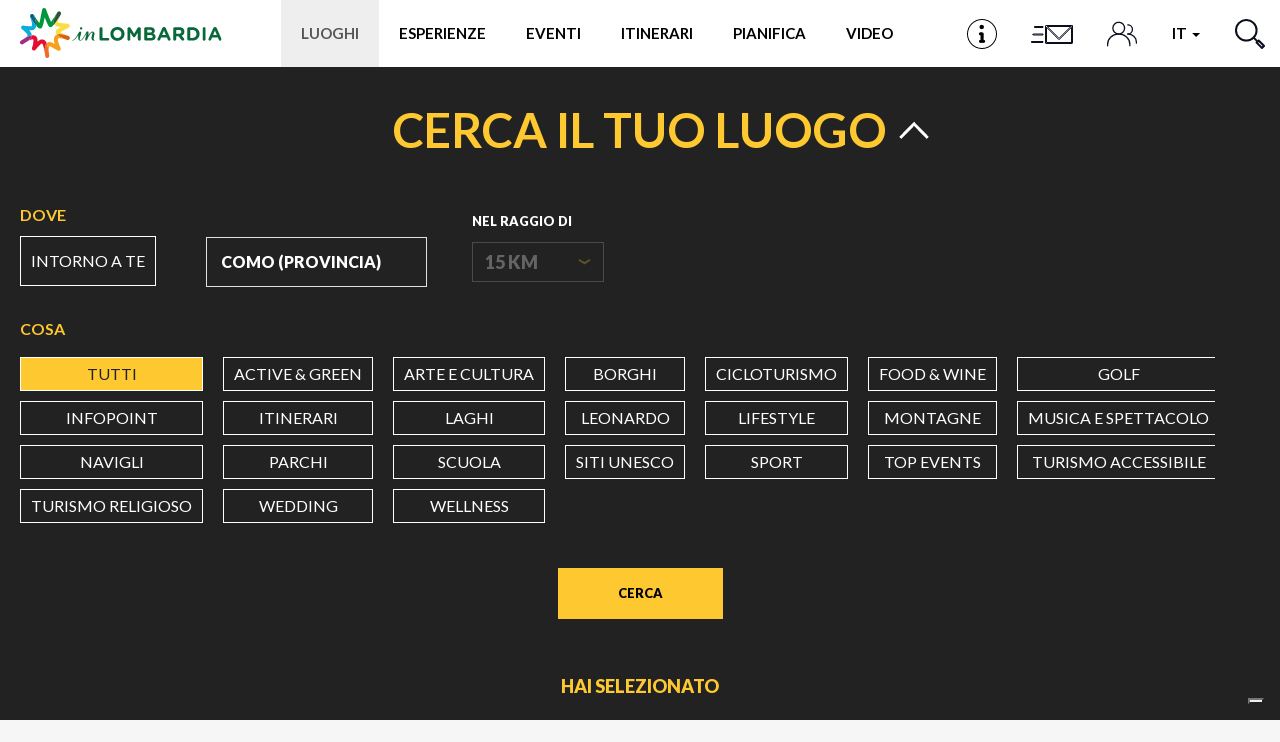

--- FILE ---
content_type: text/html; charset=utf-8
request_url: https://www.in-lombardia.it/it/turismo-in-lombardia?where=3016:45.812,9.0855&location=Como%20(Provincia)
body_size: 111798
content:
<!DOCTYPE html>  <html lang="it" dir="ltr" prefix="og: http://ogp.me/ns# article: http://ogp.me/ns/article# book: http://ogp.me/ns/book# profile: http://ogp.me/ns/profile# video: http://ogp.me/ns/video# product: http://ogp.me/ns/product# content: http://purl.org/rss/1.0/modules/content/ dc: http://purl.org/dc/terms/ foaf: http://xmlns.com/foaf/0.1/ rdfs: http://www.w3.org/2000/01/rdf-schema# sioc: http://rdfs.org/sioc/ns# sioct: http://rdfs.org/sioc/types# skos: http://www.w3.org/2004/02/skos/core# xsd: http://www.w3.org/2001/XMLSchema#">  <head>        <!-- Matomo -->    <script type="text/javascript">
    var _paq = window._paq = window._paq || [];
    /* tracker methods like "setCustomDimension" should be called before "trackPageView" */
    _paq.push(['trackPageView']);
    _paq.push(['enableLinkTracking']);
    (function() {
      var u="https://ingestion.webanalytics.italia.it/";
      _paq.push(['setTrackerUrl', u+'matomo.php']);
      _paq.push(['setSiteId', '78qrJlBqQX']);
      var d=document, g=d.createElement('script'), s=d.getElementsByTagName('script')[0];
      g.type='text/javascript'; g.async=true; g.src=u+'matomo.js'; s.parentNode.insertBefore(g,s);
    })();
  </script>    <!-- End Matomo Code -->      <link rel="profile" href="http://www.w3.org/1999/xhtml/vocab" />    <meta http-equiv="x-ua-compatible" content="ie=edge">    <meta name="viewport" content="width=device-width, initial-scale=1">    <meta http-equiv="Content-Type" content="text/html; charset=utf-8" /> <script type="application/ld+json">{
    "@context": "http://schema.org",
    "@graph": [
        {
            "@type": "Article",
            "headline": "Turismo in Lombardia",
            "description": "",
            "author": {
                "@type": "Organization",
                "@id": "https://www.in-lombardia.it",
                "name": "IN-LOMBARDIA.IT",
                "url": "https://www.in-lombardia.it"
            },
            "publisher": {
                "@type": "Organization",
                "@id": "https://www.in-lombardia.it",
                "name": "IN-LOMBARDIA.IT",
                "logo": {
                    "@type": "ImageObject",
                    "url": "https://www.in-lombardia.it/sites/all/themes/inlombardiav2/images/logo.png"
                }
            },
            "datePublished": "2017-10-09T16:58:49+0200",
            "dateModified": "2019-01-15T17:20:25+0100",
            "about": [
                "Active \u0026 Green",
                " Arte e Cultura",
                " Wellness",
                " Borghi",
                " Cicloturismo",
                " Food \u0026 Wine",
                " Golf",
                " Laghi",
                " Lifestyle",
                " Montagne",
                " Parchi",
                " Siti Unesco",
                " Turismo religioso"
            ],
            "image": {
                "@type": "ImageObject"
            },
            "mainEntityOfPage": "https://www.in-lombardia.it/it/turismo-in-lombardia"
        }
    ]
}</script> <link rel="preload" href="/sites/all/themes/inlombardiav2/_static/assets/fonts/myriadpro/MyriadPro-Regular.woff2" as="font" crossorigin="" /> <link rel="preload" href="/sites/all/themes/inlombardiav2/_static/assets/fonts/fontawesome/fontawesome-webfont.woff2?v=4.7.0" as="font" crossorigin="" /> <link rel="shortcut icon" href="https://www.in-lombardia.it/sites/all/themes/inlombardiav2/favicon.ico" type="image/vnd.microsoft.icon" /> <meta name="description" content="Luoghi d&#039;incanto, atmosfere senza tempo e un ricco patrimonio culturale, paesaggistico ed enogastronomico: in Lombardia c&#039;è tanto da scoprire! Organizza tutte le tappe della tua vacanza perfetta sul Sito Ufficiale del Turismo in-Lombardia." /> <meta name="robots" content="follow, index" /> <script>var _iub = _iub || []; _iub.csConfiguration = {"askConsentAtCookiePolicyUpdate":true,"cookiePolicyInOtherWindow":true,"countryDetection":true,"enableFadp":true,"enableLgpd":true,"enableUspr":true,"fadpApplies":true,"floatingPreferencesButtonDisplay":"bottom-right","lgpdAppliesGlobally":false,"perPurposeConsent":true,"reloadOnConsent":true,"siteId":3382594,"usprApplies":true,"whitelabel":false,"cookiePolicyId":53588312,"lang":"it","cookiePolicyUrl":"https://www.in-lombardia.it/it/privacy-e-cookies","privacyPolicyUrl":"https://www.in-lombardia.it/it/privacy-e-cookies","privacyPolicyNoticeAtCollectionUrl":"https://www.in-lombardia.it/it/termini-e-condizioni-generali-uso", "banner":{ "acceptButtonCaptionColor":"#000000","acceptButtonColor":"#FEC830","acceptButtonDisplay":true,"backgroundOverlay":true,"closeButtonDisplay":false,"customizeButtonCaptionColor":"#000000","customizeButtonColor":"#FEC830","customizeButtonDisplay":true,"explicitWithdrawal":true,"listPurposes":true,"linksColor":"#FEC830","position":"bottom","prependOnBody":true,"rejectButtonCaptionColor":"#000000","rejectButtonColor":"#FEC830","rejectButtonDisplay":true,"showPurposesToggles":true,"content":"Questo Sito fa uso di cookie tecnici necessari al corretto funzionamento delle pagine web e, previa accettazione da parte dell’utente, di cookie di terze parti per migliorare l’esperienza di navigazione degli utenti ed ottimizzare l’utilizzo dei servizi messi a disposizione.\nSelezionando Accetta tutti i cookie si acconsente all’utilizzo di cookie di terze parti. Chiudendo il banner verranno utilizzati solo i cookie tecnici necessari alla navigazione e alcune funzionalità aggiuntive potrebbero non essere disponibili.\n\nPer conoscere i dettagli, consulta la nostra <a style=\"color:#FEC830!important;\" href=\"https://www.in-lombardia.it/it/privacy-and-cookies\" class=\"iubenda-cs-cookie-policy-lnk\" target=\"_blank\" rel=\"noopener\">Cookie Policy</a> e la nostra <a style=\"color:#FEC830!important;\" href=\"javascript:void(0)\" class=\"iubenda-privacy-policy-link\">Privacy Policy</a>.","rejectButtonCaption":"Chiudi" }};</script> <script src="//cdn.iubenda.com/cs/gpp/stub.js"></script> <script src="//cdn.iubenda.com/cs/iubenda_cs.js"></script> <link rel="canonical" href="https://www.in-lombardia.it/it/turismo-in-lombardia" /> <meta property="og:site_name" content="in-Lombardia: Sito Ufficiale del Turismo della Regione Lombardia" /> <meta property="og:type" content="article" /> <meta property="og:url" content="https://www.in-lombardia.it/it/turismo-in-lombardia" /> <meta property="og:title" content="Turismo in Lombardia" /> <meta property="og:image:width" content="600" /> <meta property="og:image:height" content="316" /> <meta name="twitter:card" content="summary_large_image" /> <meta name="twitter:creator" content="@inlombardia" /> <meta name="twitter:creator:id" content="2529634825" /> <meta name="twitter:url" content="https://www.in-lombardia.it/it/turismo-in-lombardia" /> <meta name="twitter:title" content="Turismo in Lombardia" /> <link rel="alternate" hreflang="fr" href="https://www.in-lombardia.it/fr/o%C3%B9-aller-en-lombardie" /> <link rel="alternate" hreflang="es" href="https://www.in-lombardia.it/es/d%C3%B3nde-ir-en-lombard%C3%ADa" /> <link rel="alternate" hreflang="x-default" href="https://www.in-lombardia.it/en/tourism-in-lombardy" /> <link rel="alternate" hreflang="it" href="https://www.in-lombardia.it/it/turismo-in-lombardia" /> <link rel="alternate" hreflang="en" href="https://www.in-lombardia.it/en/tourism-in-lombardy" /> <link rel="alternate" hreflang="de" href="https://www.in-lombardia.it/de/wohin-gehen-lombardei" />   <title>Cosa Visitare in-Lombardia: Scoprilo sul Sito Ufficiale del Turismo</title>    <link type="text/css" rel="stylesheet" href="https://www.in-lombardia.it/sites/default/files/css/css_lQaZfjVpwP_oGNqdtWCSpJT1EMqXdMiU84ekLLxQnc4.css" media="all" /> <link type="text/css" rel="stylesheet" href="https://www.in-lombardia.it/sites/default/files/css/css_vxeS-zcZiK9DO7DxuZs2u82nRYvQX3JX1M2h-8akGhU.css" media="all" /> <link type="text/css" rel="stylesheet" href="https://www.in-lombardia.it/sites/default/files/css/css_LnNw7nUbxnKlhN_URfnvd4iyz4XWoinqPacYRe-oweQ.css" media="all" /> <link type="text/css" rel="stylesheet" href="https://www.in-lombardia.it/sites/default/files/css/css_cKbCyEW97o9KyCpRU9V8AIBqHYjF2HpgZbzi86P_ZzI.css" media="all" /> <link type="text/css" rel="stylesheet" href="https://cdn.jsdelivr.net/npm/bootstrap@3.4.0/dist/css/bootstrap.min.css" media="all" /> <link type="text/css" rel="stylesheet" href="https://www.in-lombardia.it/sites/default/files/css/css_BmjU06LbGmJJU_iESotC--b619Lwg90Jyp3VVlQFoFg.css" media="all" />   <!-- HTML5 element support for IE6-8 -->    <!--[if lt IE 9]>      <script src="https://cdn.jsdelivr.net/html5shiv/3.7.3/html5shiv-printshiv.min.js"></script>    <![endif]-->    <!-- Facebook Pixel Code -->    <script class="_iub_cs_activate-inline" type="text/plain" data-iub-purposes="3">
    !function(f,b,e,v,n,t,s) {if(f.fbq)return;n=f.fbq=function(){n.callMethod?
    n.callMethod.apply(n,arguments):n.queue.push(arguments)};
    if(!f._fbq)f._fbq=n;n.push=n;n.loaded=!0;n.version='2.0';
    n.queue=[];t=b.createElement(e);t.async=!0;
    t.src=v;s=b.getElementsByTagName(e)[0];
    s.parentNode.insertBefore(t,s)}(window, document,'script',
    'https://connect.facebook.net/en_US/fbevents.js');
    fbq('init', '426033681262856');
    fbq('init', '2107282769416694');
        fbq('track', 'PageView');
  </script>    <noscript>      <img height="1" width="1" style="display:none" src="https://www.facebook.com/tr?id=426033681262856&ev=PageView&noscript=1" />      <img height="1" width="1" style="display:none" src="https://www.facebook.com/tr?id=2107282769416694&ev=PageView&noscript=1" />        </noscript>    <!-- End Facebook Pixel Code -->  </head>  <body class="html not-front not-logged-in no-sidebars page-node page-node- page-node-409 node-type-focus-editoriale i18n-it aggregatore aggregatore-places" data-nodetype="focus_editoriale aggregatore">          <div id="skip-link">      <a href="#main-content" class="element-invisible element-focusable">Salta al contenuto principale</a>    </div>        <header class="c-header">      <nav class="navbar navbar-default c-header__navbar">  		<div class="l-container">              <!-- Brand and toggle get grouped for better mobile display -->              <div class="navbar-header">                  <button type="button" class="navbar-toggle collapsed  js-navbar-trigger" aria-expanded="false" aria-controls="navbar">                      <span class="sr-only">Toggle navigation</span>                      <span class="icon-bar"></span>                      <span class="icon-bar"></span>                      <span class="icon-bar"></span>                  </button>                  <div class="header-button--mobile">                                              <a href="/it/infopoint" class="header-button js-label-new">                              <svg version="1.1" id="Livello_1" xmlns="http://www.w3.org/2000/svg" xmlns:xlink="http://www.w3.org/1999/xlink" x="0px" y="0px"  	 viewbox="0 0 85 85" enable-background="new 0 0 85 85" xml:space="preserve">  <g id="Livello_1_1_">  </g>  <g id="Livello_4">  	<g>  		<g>  			<g>  				<path d="M42.5,2.8c21.9,0,39.7,17.8,39.7,39.7S64.4,82.2,42.5,82.2S2.8,64.4,2.8,42.5S20.6,2.8,42.5,2.8 M42.5,0  					C19.1,0,0,19.1,0,42.5C0,66,19.1,85,42.5,85C66,85,85,66,85,42.5C85,19.1,66,0,42.5,0L42.5,0z"/>  			</g>  		</g>  		<circle cx="41.7" cy="22.7" r="6.3"/>  		<circle cx="43" cy="42" r="4.1"/>  		<circle cx="37.7" cy="42" r="4.1"/>  		<circle cx="38" cy="63.4" r="4.1"/>  		<circle cx="47.5" cy="63.4" r="4.1"/>  		<rect x="38.3" y="42.1" width="8.9" height="25.3"/>  		<rect x="37.6" y="38" width="5.4" height="4.1"/>  	</g>  </g>  </svg>                              <span class="sr-only">Infopoint</span>                          </a>                                      </div>                  <a class="navbar-brand" href="/it" title="Home"><img src="/sites/all/themes/inlombardiav2/images/logo_inlombardia.svg" alt="Home" /></a>              </div><!-- /.navbar-header -->                <!-- Collect the nav links, forms, and other content for toggling -->              <div id="navbar-collapse" class="navbar-collapse  js-navbar">                  <ul class="nav navbar-nav navbar-center">                                          <li class="menu-item-luoghi active">                          <a href="#" data-toggle="modal" data-target="#modal-luoghi">Luoghi</a>                      </li>                                                              <li class="menu-item-momenti">                          <a href="#" data-toggle="modal" data-target="#modal-momenti">Esperienze</a>                      </li>                                                              <li class="menu-item-eventi">                                                                          <a href="#" data-toggle="modal" data-target="#modal-eventi">Eventi</a>                                              </li>                                                              <li class="menu-item-itinerari">                          <a href="#" data-toggle="modal" data-target="#modal-itinerari">Itinerari</a>                      </li>                                          <li class="menu-item-pianifica" id="popover-tour-plan">                          <a href="#" data-toggle="modal" data-target="#modal-pianifica" class="js-label-new">Pianifica</a>                      </li>                                          <li class="menu-item-video">                          <a href="#" data-toggle="modal" data-target="#modal-video" class="js-label-new">Video</a>                      </li>                                          <li class="menu-item-newsletter">                          <a href="#" data-toggle="modal" data-target="#modal-iscriviti">Newsletter</a>                      </li>                  </ul>                  <ul class="nav navbar-nav navbar-right">                                          <li class="header-button menu-item-location">                          <a href="/it/infopoint" class="header-button js-label-new">                              <svg version="1.1" id="Livello_1" xmlns="http://www.w3.org/2000/svg" xmlns:xlink="http://www.w3.org/1999/xlink" x="0px" y="0px"  	 viewbox="0 0 85 85" enable-background="new 0 0 85 85" xml:space="preserve">  <g id="Livello_1_1_">  </g>  <g id="Livello_4">  	<g>  		<g>  			<g>  				<path d="M42.5,2.8c21.9,0,39.7,17.8,39.7,39.7S64.4,82.2,42.5,82.2S2.8,64.4,2.8,42.5S20.6,2.8,42.5,2.8 M42.5,0  					C19.1,0,0,19.1,0,42.5C0,66,19.1,85,42.5,85C66,85,85,66,85,42.5C85,19.1,66,0,42.5,0L42.5,0z"/>  			</g>  		</g>  		<circle cx="41.7" cy="22.7" r="6.3"/>  		<circle cx="43" cy="42" r="4.1"/>  		<circle cx="37.7" cy="42" r="4.1"/>  		<circle cx="38" cy="63.4" r="4.1"/>  		<circle cx="47.5" cy="63.4" r="4.1"/>  		<rect x="38.3" y="42.1" width="8.9" height="25.3"/>  		<rect x="37.6" y="38" width="5.4" height="4.1"/>  	</g>  </g>  </svg>                              <span class="sr-only">Infopoint</span>                          </a>                      </li>                                                              <li class="header-button menu-item-iscriviti">                          <a href="#" data-toggle="modal" data-target="#modal-iscriviti">                              <svg version="1.1" id="Livello_1" xmlns="http://www.w3.org/2000/svg" xmlns:xlink="http://www.w3.org/1999/xlink" x="0px" y="0px" 	 viewbox="0 0 100 58" style="enable-background:new 0 0 100 58;" xml:space="preserve"> <style type="text/css"> 	.cls-1{fill:#0b0e1e;} </style> <path class="cls-1" d="M15,15c0,0.6,0.4,1,1,1h16v-2H16C15.4,14,15,14.4,15,15z"/> <path class="cls-1" d="M9,45c0,0.6,0.4,1,1,1h22v-2H10C9.4,44,9,44.4,9,45z"/> <path class="cls-1" d="M12,30c0,0.6,0.4,1,1,1h19v-2H13C12.4,29,12,29.4,12,30z"/> <path class="cls-1" d="M90,12H38c-0.6,0-1,0.4-1,1v34c0,0.6,0.4,1,1,1h52c0.6,0,1-0.4,1-1V13C91,12.4,90.6,12,90,12z M87.7,14L64.8,36.9 	c-0.4,0.4-1,0.4-1.4,0L40.4,14H87.7z M89,46H39V15.4l24.3,24.4c0.4,0.4,1,0.4,1.4,0L89,15.5V46z"/> </svg>                             <span class="sr-only">Iscriviti</span>                          </a>                      </li>                      <li class="header-button menu-item-people">                          <a href="#" data-toggle="modal" data-target="#modal-profile">                              <svg viewbox="0 0 46 38">                                  <defs>                                      <style>.cls-1{fill:none;stroke:#0b0e1e;stroke-linecap:round;stroke-linejoin:round;stroke-width:2px;}</style>                                  </defs>                                  <title>Profilo</title>                                  <circle class="cls-1" cx="18" cy="10" r="9"/><path class="cls-1" d="M35,37V34.55C35,26,27.39,19,18,19h0C8.61,19,1,26,1,34.55V37"/><path class="cls-1" d="M32,5a7,7,0,0,1,0,14"/><path class="cls-1" d="M45,33V31.09C45,24.41,39.18,19,32,19h0"/>                              </svg>                              <span class="sr-only">Profilo</span>                          </a>                      </li>                      <li class="dropdown menu-item-languages">                                                  <a href="#" class="dropdown-toggle" data-toggle="dropdown" role="button" aria-haspopup="true" aria-expanded="false">                              it                               <span class="caret"></span>                          </a>                          <ul class="dropdown-menu"><li class="en first"><a href="/en/tourism-in-lombardy" class="language-link btn" xml:lang="en">en</a></li> <li class="fr"><a href="/fr/o%C3%B9-aller-en-lombardie" class="language-link btn" xml:lang="fr">fr</a></li> <li class="de"><a href="/de/wohin-gehen-lombardei" class="language-link btn" xml:lang="de">de</a></li> <li class="es last"><a href="/es/d%C3%B3nde-ir-en-lombard%C3%ADa" class="language-link btn" xml:lang="es">es</a></li> </ul>                                            </li>                      <li class="header-button  menu-item-search">                          <a href="#" data-toggle="modal" data-target="#modal-search">                              <svg viewbox="0 0 29.98 29.92">                                  <defs>                                      <style>.cls-1{fill:none;stroke:#0b0e1d;stroke-linecap:round;stroke-linejoin:round;stroke-width:2px;}</style>                                  </defs>                                  <title>Cerca</title>                                  <path class="cls-1" d="M18.58,4A10.29,10.29,0,1,1,4,4,10.26,10.26,0,0,1,18.58,4Z"/><line class="cls-1" x1="18.58" y1="18.54" x2="22.59" y2="22.54"/><polygon class="cls-1" points="28.98 26.84 26.9 28.92 21.55 23.58 23.63 21.5 28.98 26.84"/>                              </svg>                              <span class="sr-only">Cerca</span>                          </a>                      </li>                  </ul><!-- /.nav .navbar-nav -->                  <div class="mobile-search">                      <span class="modal-search-title">vivi LA TUA ESPERIENZA <span>#inLOMBARDIA</span></span>                      <form class="modal-search-form" action="/it/turismo-in-lombardia?where=3016:45.812,9.0855&amp;location=Como%20(Provincia)" method="post" id="search-form-mobile" accept-charset="UTF-8"><div class="container-inline form-wrapper" id="edit-basic"><div class="form-item form-item-keys form-type-textfield form-group"><input class="apachesolr-autocomplete modal-search-field form-text" data-apachesolr-autocomplete-id="search-form-mobile" placeholder="Cerca" autocomplete="off" type="text" id="edit-keys-mobile" name="keys" value="" maxlength="255" /></div><button class="modal-search-submit btn form-submit" type="submit" id="edit-submit-mobile" name="op"></button> <input type="hidden" name="get" value="{&quot;where&quot;:&quot;3016:45.812,9.0855&quot;,&quot;location&quot;:&quot;Como (Provincia)&quot;}" /> <input type="hidden" name="detach_auto_language_filter" value="0" /> </div><input type="hidden" name="form_build_id" value="form-mloa9W8au6leTZ3zHOWMFGi1GqOezQiTbBjLoj23jhk" /> <input type="hidden" name="form_id" value="apachesolr_search_custom_page_search_form" /> </form>                </div>              </div><!-- /.navbar-collapse -->  		</div><!-- /.l-container -->      </nav><!-- /.navbar .c-header__navbar -->  </header><!-- /.c-header -->  <div class="main-container">      <div>                      <section>                          <a id="main-content"></a>                                                                                        <div class="region region-content">     <section id="block-system-main" class="block block-system clearfix">           <main>              <div class="c-filters  has--moustache  js-filters">      <div class="l-container--small">          <button class="c-filters__trigger js-filters-trigger filters-opened">              <span class="button-text">                  CERCA IL TUO LUOGO                <span class="button-icon"></span>            </span>                          <span class="c-filters_subtitle">Affina la ricerca</span>                      </button>          <div class="c-filters__container c-filters-open">                <form class="c-filters__form js-filters-form  js-filters  js-update-filters aggregatore_filter" action="/it" method="get" id="views-exposed-form-places-aggregatore-tutti" accept-charset="UTF-8">                        <div class="form-group views-widget-filter-around_me">            <label class="control-label" for="edit-location">Dove </label>            <button type="button" class="btn btn-primary btn-around_me-js">Intorno a te</button>          </div>                    <div id="edit-location-wrapper" class="views-widget-filter-location form-group">                                            <label class="control-label" for="edit-location"> </label> <input class="typeahead  js-location-autocomplete form-text" autocomplete="off" data-provide="typeahead" data-target-location="#where-filter" data-lang="it" placeholder="Dove" id="edit-location" data-target="#select-location-filter" type="text" name="location" value="Como (Provincia)" maxlength="128" />                              </div>                                                                    <input class="hidden  js-location-data form-control form-text" id="where-filter" type="text" name="where" value="3016:45.812,9.0855" size="60" maxlength="128" />                                                      <div id="edit-distance-wrapper" class="views-widget-filter-distance form-group">                                            <label class="control-label" for="edit-distance">Nel raggio di </label> <select id="distance-filter" data-target="#select-distance-filter" data-default_value="15" name="distance" class="form-select"><option value="5">5 Km</option><option value="10">10 Km</option><option value="15" selected="selected">15 Km</option><option value="20">20 Km</option><option value="25">25 Km</option><option value="30">30 Km</option><option value="35">35 Km</option><option value="40">40 Km</option></select>                              </div>                                      <div id="edit-what-wrapper" class="views-widget-filter-field_temi_tid form-group">                          <label for="edit-what">              Cosa          </label>                                      <input type="checkbox" name="what[]" id="edit-what-all" value="all"  data-target="#select-what-filter" /> <label class='option' for='edit-what-all'>Tutti</label><input type="checkbox" name="what[]" id="edit-what-1591" value="1591"  data-target="#select-what-filter" /> <label class='option' for='edit-what-1591'>Active &amp; Green</label><input type="checkbox" name="what[]" id="edit-what-1588" value="1588"  data-target="#select-what-filter" /> <label class='option' for='edit-what-1588'>Arte e Cultura</label><input type="checkbox" name="what[]" id="edit-what-1587" value="1587"  data-target="#select-what-filter" /> <label class='option' for='edit-what-1587'>Borghi</label><input type="checkbox" name="what[]" id="edit-what-1614" value="1614"  data-target="#select-what-filter" /> <label class='option' for='edit-what-1614'>Cicloturismo</label><input type="checkbox" name="what[]" id="edit-what-1590" value="1590"  data-target="#select-what-filter" /> <label class='option' for='edit-what-1590'>Food &amp; Wine</label><input type="checkbox" name="what[]" id="edit-what-1616" value="1616"  data-target="#select-what-filter" /> <label class='option' for='edit-what-1616'>Golf</label><input type="checkbox" name="what[]" id="edit-what-2009" value="2009"  data-target="#select-what-filter" /> <label class='option' for='edit-what-2009'>Infopoint</label><input type="checkbox" name="what[]" id="edit-what-1737" value="1737"  data-target="#select-what-filter" /> <label class='option' for='edit-what-1737'>Itinerari</label><input type="checkbox" name="what[]" id="edit-what-1613" value="1613"  data-target="#select-what-filter" /> <label class='option' for='edit-what-1613'>Laghi</label><input type="checkbox" name="what[]" id="edit-what-1716" value="1716"  data-target="#select-what-filter" /> <label class='option' for='edit-what-1716'>Leonardo</label><input type="checkbox" name="what[]" id="edit-what-1585" value="1585"  data-target="#select-what-filter" /> <label class='option' for='edit-what-1585'>Lifestyle</label><input type="checkbox" name="what[]" id="edit-what-1584" value="1584"  data-target="#select-what-filter" /> <label class='option' for='edit-what-1584'>Montagne</label><input type="checkbox" name="what[]" id="edit-what-1723" value="1723"  data-target="#select-what-filter" /> <label class='option' for='edit-what-1723'>Musica e spettacolo</label><input type="checkbox" name="what[]" id="edit-what-1699" value="1699"  data-target="#select-what-filter" /> <label class='option' for='edit-what-1699'>Navigli</label><input type="checkbox" name="what[]" id="edit-what-1582" value="1582"  data-target="#select-what-filter" /> <label class='option' for='edit-what-1582'>Parchi</label><input type="checkbox" name="what[]" id="edit-what-1715" value="1715"  data-target="#select-what-filter" /> <label class='option' for='edit-what-1715'>Scuola</label><input type="checkbox" name="what[]" id="edit-what-1581" value="1581"  data-target="#select-what-filter" /> <label class='option' for='edit-what-1581'>Siti Unesco</label><input type="checkbox" name="what[]" id="edit-what-1724" value="1724"  data-target="#select-what-filter" /> <label class='option' for='edit-what-1724'>Sport</label><input type="checkbox" name="what[]" id="edit-what-1710" value="1710"  data-target="#select-what-filter" /> <label class='option' for='edit-what-1710'>Top Events</label><input type="checkbox" name="what[]" id="edit-what-1806" value="1806"  data-target="#select-what-filter" /> <label class='option' for='edit-what-1806'>Turismo Accessibile</label><input type="checkbox" name="what[]" id="edit-what-1583" value="1583"  data-target="#select-what-filter" /> <label class='option' for='edit-what-1583'>Turismo religioso</label><input type="checkbox" name="what[]" id="edit-what-1810" value="1810"  data-target="#select-what-filter" /> <label class='option' for='edit-what-1810'>Wedding</label><input type="checkbox" name="what[]" id="edit-what-1586" value="1586"  data-target="#select-what-filter" /> <label class='option' for='edit-what-1586'>Wellness</label>                              </div>                              <div class="views-exposed-widget views-submit-button">        <button type="submit" id="edit-submit-places" name="" value="Cerca" class="btn btn-primary form-submit">Cerca</button>     </div>      </form>              <div class="c-filters__selected-wrapper  js-filters-selected-wrapper">                                  <h4 class="c-filters__selected-title">Hai selezionato</h4>                  <div class="c-filters__selected-container  js-filters-selected-container">                                      <span class="c-filter" id="select-location-filter">                      <span class="c-filter__close"></span>                      <span class="js-filter-value"></span>                  </span>                <span class="c-filter" id="select-where-filter">                      <span class="c-filter__close"></span>                      <span class="js-filter-value"></span>                  </span>                <span class="c-filter" id="select-distance-filter">                      <span class="c-filter__close"></span>                      <span class="js-filter-value"></span>                  </span>                <span class="c-filter" id="select-what-filter">                      <span class="c-filter__close"></span>                      <span class="js-filter-value"></span>                  </span>                </div><!-- /.c-filters__selected-container -->                              </div><!-- /.c-filters__selected-filters -->          </div><!-- /.c-filters__container -->      </div><!-- /.l-container -->  </div><!-- /.c-filters -->      <div class="l-container">                <section class="c-section">                      <div class="c-section__header">                  <div class="c-section__title-wrap">                      <h3 class="c-section__title">Luoghi</h3>                  </div>                              </div>                  <div class="view view-places view-id-places view-display-id-aggregatore_tutti -grid- view-dom-id-8d408f35d61464b7e3e86244429746d2 c-section__grid">   <div class="aggregatore_tutti-js">                 <div class="view-content row">               	  <div class="col-xs-12 col-sxm-6 col-md-6">      <article class="c-card  c-card--bg-full _luogo" data-merge="2" id="node-152252">      <div class="c-card__content">                  <h4 class="c-card__title">Lurago d&#039;Erba</h4>                                          <div class="c-card__excerpt">Oasi di verde e ville di delizia</div>                          <div class="c-card__labels">              <ul class="list-unstyled list-inline">                      <li><span class="c-label c-label--cut-right background-greensalad">Active &amp; Green</span></li>            </ul>        </div><!-- .c-card__labels -->              </div><!-- /.c-card__content -->          <div class="c-card__aside">          <img loading="lazy" class="c-card__image" src="https://www.in-lombardia.it/sites/default/files/styles/card_bg_full_h/public/luogo/images/152252/30381/161a0847ok.jpg?itok=0UTrITMw" alt="Lurago d&#039;Erba" title="Lurago d&#039;Erba" />      </div><!-- /.c-card__aside -->                  <a class="c-card__link" href="/it/turismo-in-lombardia/como-turismo/lurago-derba" ></a>      </article><!-- .c-card -->      </div>      	  <div class="col-xs-12 col-sxm-6 col-md-3">      <article class="c-card  c-card--bg-full _luogo"  id="node-261855">      <div class="c-card__content">                  <h4 class="c-card__title">Frazione di Crebbio </h4>                                          <div class="c-card__excerpt">Piccolo borgo medievale di Abbadia Lariana, Crebbio è perfetto per chi vuole godere di un&#039;ottima vista sul lago di Como.   </div>                          <div class="c-card__labels">              <ul class="list-unstyled list-inline">                      <li><span class="c-label c-label--cut-right background-orangemandarin">Borghi</span></li>            </ul>        </div><!-- .c-card__labels -->              </div><!-- /.c-card__content -->          <div class="c-card__aside">          <img loading="lazy" class="c-card__image" src="https://www.in-lombardia.it/sites/default/files/styles/card_bg_h/public/luogo/images/261855/128106/crebbio1.jpg?itok=OIiuQp2I" alt="Frazione di Crebbio " title="Frazione di Crebbio " />      </div><!-- /.c-card__aside -->                  <a class="c-card__link" href="/it/turismo-in-lombardia/lecco-turismo/borghi-lecco/frazione-di-crebbio" ></a>      </article><!-- .c-card -->      </div>      	  <div class="col-xs-12 col-sxm-6 col-md-3">      <article class="c-card  c-card--bg-full _luogo"  id="node-182554">      <div class="c-card__content">                  <h4 class="c-card__title">Il Sentiero delle Espressioni </h4>                                          <div class="c-card__excerpt">Un sentiero molto suggestivo alla scoperta di opere d’arte realizzate con le cortecce e i tronchi degli alberi </div>                          <div class="c-card__labels">              <ul class="list-unstyled list-inline">                      <li><span class="c-label c-label--cut-right background-greensalad">Active &amp; Green</span></li>            </ul>        </div><!-- .c-card__labels -->              </div><!-- /.c-card__content -->          <div class="c-card__aside">          <img loading="lazy" class="c-card__image" src="https://www.in-lombardia.it/sites/default/files/styles/card_bg_h/public/luogo/images/182554/107008/sentiero-delle-espressioni.jpeg?itok=ZN4-hmNj" alt="Sentiero delle espressioni (Ph: I Mille)" title="Sentiero delle espressioni (Ph: I Mille)" />      </div><!-- /.c-card__aside -->                  <a class="c-card__link" href="/it/turismo-in-lombardia/como-turismo/il-sentiero-delle-espressioni" ></a>      </article><!-- .c-card -->      </div>      	  <div class="col-xs-12 col-sxm-6 col-md-6">      <article class="c-card  c-card--bg-full _luogo" data-merge="2" id="node-547">      <div class="c-card__content">                  <h4 class="c-card__title">Giardini di Villa Melzi d’Eril</h4>                                          <div class="c-card__excerpt">A Bellagio, i giardini di Villa Melzi attirano ogni anno migliaia di visitatori e si estendono a ridosso del Lago di Como per 800 metri</div>                          <div class="c-card__labels">              <ul class="list-unstyled list-inline">                      <li><span class="c-label c-label--cut-right background-orangemandarin">Arte e Cultura</span></li>            </ul>        </div><!-- .c-card__labels -->              </div><!-- /.c-card__content -->          <div class="c-card__aside">          <img loading="lazy" class="c-card__image" src="https://www.in-lombardia.it/sites/default/files/styles/card_bg_full_h/public/luogo/images/547/14028/giardini_di_villa_melzi_deril_bellagio_como_8_-_1440x610.jpg?itok=nKk3L-R3" alt="@inlombardia - Villa Melzi D'Eril, Bellagio" title="@inlombardia - Villa Melzi D'Eril, Bellagio" />      </div><!-- /.c-card__aside -->                  <a class="c-card__link" href="/it/turismo-in-lombardia/como-turismo/monumenti-como/villa-melzi-d-eril" ></a>      </article><!-- .c-card -->      </div>      	  <div class="col-xs-12 col-sxm-6 col-md-3">      <article class="c-card  c-card--bg-full _luogo"  id="node-123310">      <div class="c-card__content">                  <h4 class="c-card__title">Il Monumento alla Tessitrice</h4>                                                  <div class="c-card__labels">              <ul class="list-unstyled list-inline">                      <li><span class="c-label c-label--cut-right background-orangemandarin">Arte e Cultura</span></li>            </ul>        </div><!-- .c-card__labels -->              </div><!-- /.c-card__content -->          <div class="c-card__aside">          <img loading="lazy" class="c-card__image" src="https://www.in-lombardia.it/sites/default/files/styles/card_bg_h/public/luogo/images/123310/12032/tessitrice.jpg?itok=vgJj7KL6" alt="Monumento alla Tessitrice" title="Monumento alla Tessitrice" />      </div><!-- /.c-card__aside -->                  <a class="c-card__link" href="/it/turismo-in-lombardia/como-turismo/monumenti-como/il-monumento-alla-tessitrice" ></a>      </article><!-- .c-card -->      </div>      	  <div class="col-xs-12 col-sxm-6 col-md-3">      <article class="c-card  c-card--bg-full _luogo"  id="node-168221">      <div class="c-card__content">                  <h4 class="c-card__title">Villa Bernasconi</h4>                                          <div class="c-card__excerpt">Il Museo della Casa che Parla</div>                          <div class="c-card__labels">              <ul class="list-unstyled list-inline">                      <li><span class="c-label c-label--cut-right background-orangemandarin">Arte e Cultura</span></li>            </ul>        </div><!-- .c-card__labels -->              </div><!-- /.c-card__content -->          <div class="c-card__aside">          <img loading="lazy" class="c-card__image" src="https://www.in-lombardia.it/sites/default/files/styles/card_bg_h/public/luogo/images/168221/46128/taglio2.jpg?itok=2v_CQTls" alt="Villa Bernasconi" title="Villa Bernasconi" />      </div><!-- /.c-card__aside -->                  <a class="c-card__link" href="/it/villa-bernasconi" ></a>      </article><!-- .c-card -->      </div>      	  <div class="col-xs-12 col-sxm-6 col-md-6">      <article class="c-card  c-card--bg-full _luogo" data-merge="2" id="node-137576">      <div class="c-card__content">                  <h4 class="c-card__title">Sacro Monte di Ossuccio</h4>                                          <div class="c-card__excerpt">Sacro Monte e Santuario della Madonna del Soccorso ad Ossuccio: un must da visitare sul Lago di Como</div>                          <div class="c-card__labels">              <ul class="list-unstyled list-inline">                      <li><span class="c-label c-label--cut-right background-orangemandarin">Siti Unesco</span></li>            </ul>        </div><!-- .c-card__labels -->              </div><!-- /.c-card__content -->          <div class="c-card__aside">          <img loading="lazy" class="c-card__image" src="https://www.in-lombardia.it/sites/default/files/styles/card_bg_full_h/public/luogo/images/137576/93357/30_ossuccio_panorama_da_sacro_monte_-_1440x610.jpg?itok=BKnfOIKI" alt="Sacro Monte di Ossuccio" title="Sacro Monte di Ossuccio" />      </div><!-- /.c-card__aside -->                  <a class="c-card__link" href="/it/turismo-in-lombardia/como-turismo/sacro-monte-di-ossuccio" ></a>      </article><!-- .c-card -->      </div>      	  <div class="col-xs-12 col-sxm-6 col-md-3">      <article class="c-card  c-card--bg-full _luogo"  id="node-178095">      <div class="c-card__content">                  <h4 class="c-card__title">Palazzo Gallio</h4>                                          <div class="c-card__excerpt">Sulle rive di Gravedona, una dimora storica che regala un tuffo nel passato su un panorama suggestivo</div>                          <div class="c-card__labels">              <ul class="list-unstyled list-inline">                      <li><span class="c-label c-label--cut-right background-orangemandarin">Arte e Cultura</span></li>            </ul>        </div><!-- .c-card__labels -->              </div><!-- /.c-card__content -->          <div class="c-card__aside">          <img loading="lazy" class="c-card__image" src="https://www.in-lombardia.it/sites/default/files/styles/card_bg_h/public/luogo/images/178095/54885/lagocomo_gravedonaeduniti_palazzogallio_infopointgravedona.jpg?itok=iMwzjbt_" alt="Palazzo Gallio" title="Palazzo Gallio" />      </div><!-- /.c-card__aside -->                  <a class="c-card__link" href="/it/turismo-in-lombardia/como-turismo/palazzo-gallio" ></a>      </article><!-- .c-card -->      </div>          </div>               <ul class="pager pager--infinite-scroll pager--infinite-scroll-auto">    <li class="pager__item">      <a href="/it/turismo-in-lombardia?card_last_pos=12&amp;card_last_merge_pos=10&amp;page=1&amp;where=3016%3A45.812%2C9.0855&amp;location=Como%20%28Provincia%29">Show More</a>  </li>  </ul>        </div> </div>    </section>      </div>      </main> </section>   </div>         </section>                  </div>  </div>    <footer class="c-footer">      <div class="l-container">          <div class="c-footer__widget-area">              <div class="row">                  <div class="col-xs-12 col-sm-6  col-md-3">                      <div class="c-widget  c-widget--footer">                          <h4 class="c-widget__title">I nostri siti</h4>                          <div class="c-widget__body">                              <ul class="list-unstyled">                                  <li><a href="https://www.ariaspa.it/wps/portal/Aria/Home/cosa-facciamo/promozione-turistica" target="_blank">ariaspa.it</a></li>                                                                      <li><a href="/it/registra-operatore">Area operatori</a></li>                                                              </ul>                          </div><!-- /.c-widget__body -->                          <h4 class="c-widget__title">Social</h4>                          <div class="c-widget__body">                              <div class="row first">                                  <div class="col-xs-2 col-xs-offset-1 nopadding" >                                      <a href="https://www.facebook.com/inLOMBARDIA" target="_blank"><img width="20px" height="20px" src="/sites/all/themes/inlombardiav2/images/loghi/social/in-lombardia-facebook.png" alt="In Lombardia - Facebook"></a>                                  </div>                                  <div class="col-xs-2 nopadding">                                      <a href="https://www.instagram.com/in_lombardia/" target="_blank"><img width="20px" height="20px" src="/sites/all/themes/inlombardiav2/images/loghi/social/in-lombardia-instagram.png" alt="In Lombardia - Instagram" ></a>                                    </div>                                  <div class="col-xs-2 nopadding">                                      <a href="https://twitter.com/inLOMBARDIA" target="_blank"><img width="20px" height="20px" src="/sites/all/themes/inlombardiav2/images/loghi/social/in-lombardia-twitter.png" alt="In Lombardia - Twitter"></a>                                   </div>                                  <div class="col-xs-2 nopadding">                                      <a href="https://www.youtube.com/channel/UCytijBXXLKFyrcf3PArWZ2A" target="_blank"><img width="20px" height="20px" src="/sites/all/themes/inlombardiav2/images/loghi/social/in-lombardia-youtube.png" alt="In Lombardia - Youtube"></a>                                   </div>                                  <div class="col-xs-2 nopadding">                                      <a href="https://www.pinterest.it/inLOMBARDIA/" target="_blank"><img width="20px" height="20px" src="/sites/all/themes/inlombardiav2/images/loghi/social/in-lombardia-pinterest.png" alt="In Lombardia - Pinterest"></a>                                   </div>                              </div>                          </div><!-- /.c-widget__body -->                      </div><!-- /.c-widget -->                  </div><!-- /.col -->                  <div class="col-xs-12 col-sm-6  col-md-3">                      <div class="c-widget  c-widget--footer">                          <h4 class="c-widget__title">IN LOMBARDIA</h4>                          <div class="c-widget__body">                              <ul class="list-unstyled">                                  <li><a href="/it/chi-siamo#about_us">Chi siamo</a></li>                                  <li><a href="/it/chi-siamo#partner">Socio unico</a></li>                                  <li><a href="/it/chi-siamo#contact">Contatti</a></li>                                                                      <li><a href="/it/chi-siamo#logos">Loghi</a></li>                                                                  <li><a target="_blank" href="http://explora.in-lombardia.it/area-stampa/">Area stampa</a></li>                                  <li><a href="/it/privacy-e-cookies">Privacy e Cookies</a></li>                                  <li></li>                                  <li><a href="/it/termini-e-condizioni-generali-uso">Termini e condizioni</a></li>                              </ul>                          </div><!-- /.c-widget__body -->                      </div><!-- /.c-widget -->                  </div><!-- /.col -->                  <div class="col-xs-12 col-sm-12  col-md-2">                      <div class="c-widget  c-widget--footer">                          <h4 class="c-widget__title">Integrato con</h4>                          <div class="row">                              <div class="col-xs-12  col-sm-12">                                  <img src="/sites/all/themes/inlombardiav2/images/loghi/2017_E015-Logo_white.png" alt="E015" />                              </div><!-- /.col -->                          </div>                      </div>                  </div>                  <div class="col-xs-12 col-sm-12  col-md-4">                      <div class="c-widget  c-widget--footer">                          <h4 class="c-widget__title">Socio unico</h4>                          <div class="row">                              <div class="col-xs-12  col-sm-4">                                  <img src="/sites/all/themes/inlombardiav2/images/loghi/regione_lombardia.png" alt="Regione Lombardia" />                              </div><!-- /.col -->                          </div><!-- /.c-widget__body -->                      </div><!-- /.c-widget -->                  </div><!-- /.col -->              </div><!-- /.row -->          </div><!-- /.c-footer__widget-area -->          <div class="c-footer__copyright-area">              <p>  © Copyright Aria S.p.A.&emsp;-&emsp;Azienda Regionale per l'Innovazione e gli Acquisti Tutti i diritti riservati&emsp;-&emsp;Società unipersonale  Via Torquato Taramelli, 26 20124 Milano&emsp;|&emsp;Telefono 39.02 39331.1&emsp;|&emsp;PEC protocollo@pec.ariaspa.it&emsp;|&emsp;Capitale&nbsp;sociale&nbsp;25.000.000,00&nbsp;&euro;&nbsp;i.v.&emsp;|&emsp;  Codice Fiscale, Partita IVA, Iscrizione Registro delle Imprese di Milano 05017630152&emsp;|&emsp;Iscritta al R.E.A. al n°1096149.  <br>Società soggetta a direzione e coordinamento da parte della Regione Lombardia.              </p>          </div><!-- /.c-footer__copyright-area -->      </div><!-- .l-container -->  </footer><!-- /.c-footer -->    <nav class="menu-floating-mobile">      <ul class="list-unstyled">                  <li><a class="menu-box" href="#" data-toggle="modal" data-target="#modal-luoghi"><svg id="Livello_1" data-name="Livello 1" xmlns="http://www.w3.org/2000/svg" viewbox="0 0 48 48"><defs><style>.cls-1{fill:none;stroke:#0b0e1e;stroke-linecap:round;stroke-linejoin:round;stroke-width:2px;}</style></defs><title>icon-museum</title><rect class="cls-1" x="35" y="17" width="6" height="18"/><rect class="cls-1" x="7" y="17" width="6" height="18"/><rect class="cls-1" x="21" y="17" width="6" height="18"/><rect class="cls-1" x="1" y="43" width="46" height="4"/><polyline class="cls-1" points="3 43 3 39 45 39 45 43"/><polyline class="cls-1" points="1 9 1 13 47 13 47 9 24 1 1 9"/></svg>Luoghi</a></li>                  <li><a class="menu-box" href="#" data-toggle="modal" data-target="#modal-momenti"><svg version="1.1" id="Livello_1" xmlns="http://www.w3.org/2000/svg" xmlns:xlink="http://www.w3.org/1999/xlink" x="0px" y="0px" 	 viewbox="0 0 57 58.5" style="enable-background:new 0 0 57 58.5;" xml:space="preserve"> <defs><style>.cls-fill{stroke:#ffffff;fill:#ffffff;}</style></defs> <g> 	<g> 		<g> 			<g> 				<path class="cls-fill" d="M38.3,49.6H27.7c-0.6,0-1-0.4-1-1c0-3.8-1.6-7.4-4.6-10.3c-3.1-3-4.9-7-4.9-11.4c0-8.5,6.8-15.6,15.2-15.9 					c4.3-0.2,8.5,1.4,11.6,4.4c3.1,3,4.9,7.1,4.9,11.4c0,4.4-1.7,8.5-4.9,11.5c-3,2.8-4.6,6.5-4.6,10.3 					C39.3,49.1,38.9,49.6,38.3,49.6z M28.7,48.6L28.7,48.6L28.7,48.6z M28.6,47.6h8.7c0.3-4,2.1-7.8,5.2-10.7 					c2.8-2.6,4.3-6.2,4.3-10c0-3.8-1.5-7.3-4.2-10c-2.7-2.6-6.4-4-10.2-3.9c-7.4,0.3-13.3,6.5-13.3,13.9c0,3.8,1.5,7.3,4.3,9.9 					C26.5,39.8,28.4,43.6,28.6,47.6z"/> 			</g> 		</g> 	</g> 	<g> 		<g> 			<g> 				<path class="cls-fill" d="M38.3,54.3H27.7c-0.6,0-1-0.4-1-1s0.4-1,1-1h10.7c0.6,0,1,0.4,1,1S38.9,54.3,38.3,54.3z"/> 			</g> 		</g> 	</g> 	<g> 		<g> 			<g> 				<path class="cls-fill" d="M36.2,59h-6.4c-0.6,0-1-0.4-1-1s0.4-1,1-1h6.4c0.6,0,1,0.4,1,1S36.7,59,36.2,59z"/> 			</g> 		</g> 	</g> </g> </svg> Esperienze</a></li>                  <li>                                      <a class="menu-box" href="#" data-toggle="modal" data-target="#modal-eventi"><svg version="1.1" id="Livello_1" xmlns="http://www.w3.org/2000/svg" xmlns:xlink="http://www.w3.org/1999/xlink" x="0px" y="0px" 	 viewbox="0 0 100 95" style="enable-background:new 0 0 100 95;" xml:space="preserve"> <defs><style>.cls-fill{stroke:#ffffff;fill:#ffffff;}</style></defs> <path class="cls-fill" d="M43.4,63.1c0.6,0.6,1.5,0.6,2.1,0l24.2-24.2c0.6-0.6,0.5-1.6-0.1-2.1c-0.6-0.5-1.5-0.5-2,0L44.4,59.9l-12-12 	c-0.6-0.6-1.5-0.6-2.1-0.1s-0.6,1.5-0.1,2.1c0,0,0,0.1,0.1,0.1L43.4,63.1z"/> <path class="cls-fill" d="M7.5,75.1c0,5.2,4.3,9.5,9.5,9.5h66c5.2,0,9.5-4.3,9.5-9.5v-49c0-5.2-4.3-9.5-9.5-9.5H71.5V8.9c0-0.8-0.7-1.5-1.5-1.5 	s-1.5,0.7-1.5,1.5v7.8h-37V8.9c0-0.8-0.7-1.5-1.5-1.5s-1.5,0.7-1.5,1.5v7.8H17c-5.2,0-9.5,4.3-9.5,9.5V75.1z M10.5,26.1 	c0-3.6,2.9-6.5,6.5-6.5h11.5v5.5c0,0.8,0.7,1.5,1.5,1.5s1.5-0.7,1.5-1.5l0,0v-5.5h37v5.5c0,0.8,0.7,1.5,1.5,1.5s1.5-0.7,1.5-1.5l0,0 	v-5.5H83c3.6,0,6.5,2.9,6.5,6.5v49c0,3.6-2.9,6.5-6.5,6.5H17c-3.6,0-6.5-2.9-6.5-6.5V26.1z"/> </svg> Eventi</a>                      </li>                  <li><a class="menu-box" href="#" data-toggle="modal" data-target="#modal-itinerari"><svg version="1.1" xmlns="http://www.w3.org/2000/svg" xmlns:xlink="http://www.w3.org/1999/xlink" x="0px" y="0px" 	 viewbox="0 0 25 25" style="enable-background:new 0 0 25 25;" xml:space="preserve"> <style type="text/css"> 	.dest-root { 		fill: none;     stroke: #fff;     stroke-linecap: round;     stroke-linejoin: round;     stroke-width: 0.5px; 	} </style> <g class="dest-root"> 	<g> 		<g> 			<path class="st0" d="M6.2,7.5c-3.3,0-6.1,2.7-6.1,6.1c0,2.1,1,4.3,2.9,6.6c0.3,0.3,0.6,0.7,0.9,1c-1.3,0.3-2,1-2,1.7 				c0,1.3,2.2,2,4.3,2c2.1,0,4.3-0.7,4.3-2c0-0.7-0.8-1.3-2-1.7c0.5-0.5,1-1.2,1.6-1.9c0.1-0.2,0.1-0.4-0.1-0.5 				c-0.2-0.1-0.4-0.1-0.5,0.1c-0.6,0.8-1.3,1.6-1.9,2.2c-0.1,0-0.1,0.1-0.2,0.2c-0.5,0.5-1,0.9-1.2,1.1c-0.2-0.2-0.7-0.6-1.2-1.1 				c0-0.1-0.1-0.1-0.2-0.2c-1.6-1.7-4-4.5-4-7.5c0-2.9,2.4-5.3,5.3-5.3s5.3,2.4,5.3,5.3c0,1.3-0.4,2.7-1.3,4.1 				c-0.1,0.2,0,0.4,0.1,0.5c0.2,0.1,0.4,0,0.5-0.1c0.9-1.6,1.4-3.1,1.4-4.5C12.3,10.2,9.6,7.5,6.2,7.5z M6,23.1 				c0.1,0.1,0.1,0.1,0.2,0.1c0.1,0,0.2,0,0.2-0.1c0,0,0.7-0.5,1.5-1.3c1.2,0.2,1.9,0.7,1.9,1.1c0,0.3-0.4,0.6-0.9,0.8 				c-0.7,0.3-1.6,0.4-2.6,0.4c-2.2,0-3.6-0.7-3.6-1.2c0-0.3,0.7-0.8,1.9-1.1C5.4,22.6,6,23.1,6,23.1z"/> 		</g> 	</g> 	<g> 		<g> 			<path class="st0" d="M6.2,10.9c-0.6,0-1.1,0.2-1.6,0.5c-0.2,0.1-0.2,0.3-0.1,0.5c0.1,0.2,0.3,0.2,0.5,0.1 				c0.3-0.2,0.7-0.4,1.1-0.4c1.1,0,1.9,0.9,1.9,1.9c0,1.1-0.9,1.9-1.9,1.9s-1.9-0.9-1.9-1.9c0-0.2,0-0.4,0.1-0.5 				c0.1-0.2-0.1-0.4-0.2-0.4c-0.2-0.1-0.4,0.1-0.4,0.2c-0.1,0.2-0.1,0.5-0.1,0.7c0,1.5,1.2,2.6,2.6,2.6c1.5,0,2.6-1.2,2.6-2.6 				C8.9,12.1,7.7,10.9,6.2,10.9z"/> 		</g> 	</g> 	<g> 		<g> 			<path class="st0" d="M22.1,10.6c0.2-0.2,0.4-0.4,0.6-0.6c1.5-1.8,2.3-3.5,2.3-5.2c0-2.6-2.1-4.7-4.7-4.7c-1.9,0-3.6,1.1-4.4,2.9 				c-0.1,0.2,0,0.4,0.2,0.5c0.2,0.1,0.4,0,0.5-0.2c0.6-1.5,2.1-2.5,3.7-2.5c2.2,0,4,1.8,4,4c0,3-3.2,5.9-4,6.6 				c-0.2-0.2-0.5-0.4-0.9-0.8c0-0.1-0.1-0.1-0.2-0.2c-1.3-1.3-3-3.4-3-5.7c0-0.2-0.2-0.4-0.4-0.4c-0.2,0-0.4,0.2-0.4,0.4 				c0,1.6,0.8,3.4,2.3,5.2c0.2,0.2,0.4,0.4,0.6,0.6c-0.9,0.3-1.5,0.8-1.5,1.3c0,0.5,0.4,0.9,1.1,1.2c0.6,0.2,1.4,0.4,2.3,0.4 				c0.9,0,1.7-0.1,2.3-0.4c0.7-0.3,1.1-0.7,1.1-1.2C23.5,11.4,23,10.9,22.1,10.6z M20.2,12.8c-1.7,0-2.7-0.6-2.7-0.9 				c0-0.2,0.4-0.5,1.3-0.7c0.6,0.6,1.1,1,1.1,1c0.1,0.1,0.1,0.1,0.2,0.1s0.2,0,0.2-0.1c0,0,0.5-0.4,1.1-1c0.4,0.1,0.8,0.2,1,0.4 				c0.2,0.1,0.3,0.3,0.3,0.4C22.8,12.3,21.9,12.8,20.2,12.8z"/> 		</g> 	</g> 	<g> 		<g> 			<path class="st0" d="M20.2,2.7c-1.2,0-2.1,0.9-2.1,2.1c0,1.2,0.9,2.1,2.1,2.1s2.1-0.9,2.1-2.1S21.3,2.7,20.2,2.7z M20.2,6.2 				c-0.8,0-1.4-0.6-1.4-1.4s0.6-1.4,1.4-1.4c0.8,0,1.4,0.6,1.4,1.4C21.6,5.6,20.9,6.2,20.2,6.2z"/> 		</g> 	</g> 	<g> 		<g> 			<path class="st0" d="M15.5,11.6h-0.2c-0.1,0-0.2,0-0.4,0c-0.2,0-0.3,0.2-0.3,0.4c0,0.2,0.2,0.3,0.4,0.3c0,0,0,0,0,0 				c0.1,0,0.2,0,0.3,0h0.2v0c0.2,0,0.4-0.2,0.4-0.4S15.7,11.6,15.5,11.6z"/> 		</g> 	</g> 	<g> 		<g> 			<path class="st0" d="M14.3,22.5C14.3,22.5,14.3,22.5,14.3,22.5l-0.5,0c-0.2,0-0.4,0.2-0.4,0.4c0,0.2,0.2,0.4,0.4,0.4c0,0,0,0,0,0 				l0.5,0c0.2,0,0.4-0.2,0.4-0.4C14.6,22.6,14.5,22.5,14.3,22.5z"/> 		</g> 	</g> 	<g> 		<g> 			<path class="st0" d="M15.9,16.3h-0.5c-0.2,0-0.4,0.2-0.4,0.4c0,0.2,0.2,0.4,0.4,0.4h0.5c0.2,0,0.4-0.2,0.4-0.4 				C16.3,16.5,16.1,16.3,15.9,16.3z"/> 		</g> 	</g> 	<g> 		<g> 			<path class="st0" d="M14,12.3c-0.1-0.1-0.4-0.2-0.5,0c-0.1,0.1-0.3,0.3-0.4,0.4c-0.1,0.2-0.1,0.4,0.1,0.5c0.1,0,0.1,0.1,0.2,0.1 				c0.1,0,0.2-0.1,0.3-0.2c0.1-0.1,0.2-0.2,0.3-0.3C14.1,12.7,14.1,12.5,14,12.3z"/> 		</g> 	</g> 	<g> 		<g> 			<path class="st0" d="M16.2,22.5C16.2,22.5,16.2,22.5,16.2,22.5l-0.5,0c-0.2,0-0.4,0.2-0.4,0.4c0,0.2,0.2,0.4,0.4,0.4c0,0,0,0,0,0 				l0.5,0c0.2,0,0.4-0.2,0.4-0.4C16.5,22.6,16.4,22.5,16.2,22.5z"/> 		</g> 	</g> 	<g> 		<g> 			<path class="st0" d="M12.3,22.5C12.3,22.5,12.3,22.5,12.3,22.5l-0.5,0c-0.2,0-0.4,0.2-0.4,0.4c0,0.2,0.2,0.4,0.4,0.4c0,0,0,0,0,0 				l0.5,0c0.2,0,0.4-0.2,0.4-0.4C12.7,22.7,12.5,22.5,12.3,22.5z"/> 		</g> 	</g> 	<g> 		<g> 			<path class="st0" d="M14.2,16c-0.1-0.1-0.2-0.2-0.3-0.2c-0.1-0.1-0.4-0.1-0.5,0c-0.1,0.1-0.1,0.4,0,0.5c0.1,0.1,0.3,0.2,0.4,0.3 				c0.1,0,0.1,0.1,0.2,0.1c0.1,0,0.2-0.1,0.3-0.2C14.5,16.3,14.4,16.1,14.2,16z"/> 		</g> 	</g> 	<g> 		<g> 			<path class="st0" d="M13.3,14.7c0-0.1,0-0.3,0-0.4l0,0c0-0.2-0.2-0.4-0.4-0.4c0,0,0,0,0,0c-0.2,0-0.4,0.2-0.4,0.4l0,0 				c0,0.2,0,0.4,0.1,0.5c0,0.2,0.2,0.3,0.4,0.3c0,0,0,0,0.1,0C13.2,15.1,13.4,14.9,13.3,14.7z"/> 		</g> 	</g> 	<g> 		<g> 			<path class="st0" d="M17.8,16.3h-0.5c-0.2,0-0.4,0.2-0.4,0.4c0,0.2,0.2,0.4,0.4,0.4h0.5c0.2,0,0.4-0.2,0.4-0.4 				C18.2,16.5,18,16.3,17.8,16.3z"/> 		</g> 	</g> 	<g> 		<g> 			<path class="st0" d="M23.6,17c-0.1-0.1-0.3-0.2-0.4-0.3c-0.2-0.1-0.4,0-0.5,0.1c-0.1,0.2,0,0.4,0.1,0.5c0.1,0.1,0.2,0.1,0.4,0.2 				c0.1,0.1,0.1,0.1,0.2,0.1c0.1,0,0.2,0,0.3-0.1C23.8,17.4,23.8,17.2,23.6,17z"/> 		</g> 	</g> 	<g> 		<g> 			<path class="st0" d="M22.3,22.7c0-0.2-0.2-0.3-0.4-0.3c-0.1,0-0.2,0-0.4,0l-0.1,0c-0.2,0-0.4,0.2-0.4,0.4c0,0.2,0.2,0.4,0.4,0.4 				c0,0,0,0,0,0l0.1,0c0.2,0,0.3,0,0.5,0C22.2,23.1,22.3,22.9,22.3,22.7z"/> 		</g> 	</g> 	<g> 		<g> 			<path class="st0" d="M23.9,21.7c-0.1-0.1-0.4-0.2-0.5,0c-0.1,0.1-0.2,0.2-0.3,0.3c-0.2,0.1-0.2,0.3-0.1,0.5 				c0.1,0.1,0.2,0.2,0.3,0.2c0.1,0,0.1,0,0.2-0.1c0.1-0.1,0.3-0.2,0.4-0.3C24,22.1,24,21.9,23.9,21.7z"/> 		</g> 	</g> 	<g> 		<g> 			<path class="st0" d="M24.6,20c-0.2,0-0.4,0.1-0.4,0.3c0,0.1-0.1,0.3-0.1,0.4c-0.1,0.2,0,0.4,0.2,0.5c0,0,0.1,0,0.1,0 				c0.1,0,0.3-0.1,0.3-0.2c0.1-0.2,0.1-0.3,0.1-0.5C24.9,20.2,24.8,20,24.6,20z"/> 		</g> 	</g> 	<g> 		<g> 			<path class="st0" d="M24.8,18.8c0-0.2-0.1-0.3-0.2-0.5c-0.1-0.2-0.3-0.3-0.5-0.2c-0.2,0.1-0.3,0.3-0.2,0.5 				c0.1,0.1,0.1,0.3,0.1,0.4c0,0.2,0.2,0.3,0.3,0.3c0,0,0.1,0,0.1,0C24.8,19.2,24.9,19,24.8,18.8z"/> 		</g> 	</g> 	<g> 		<g> 			<path class="st0" d="M19.7,16.3h-0.5c-0.2,0-0.4,0.2-0.4,0.4c0,0.2,0.2,0.4,0.4,0.4h0.5c0.2,0,0.4-0.2,0.4-0.4 				C20.1,16.5,19.9,16.3,19.7,16.3z"/> 		</g> 	</g> 	<g> 		<g> 			<path class="st0" d="M18.1,22.5C18.1,22.5,18.1,22.5,18.1,22.5l-0.5,0c-0.2,0-0.4,0.2-0.4,0.4c0,0.2,0.2,0.4,0.4,0.4c0,0,0,0,0,0 				l0.5,0c0.2,0,0.4-0.2,0.4-0.4C18.5,22.6,18.3,22.5,18.1,22.5z"/> 		</g> 	</g> 	<g> 		<g> 			<path class="st0" d="M21.7,16.3c-0.1,0-0.1,0-0.2,0h-0.3c-0.2,0-0.4,0.2-0.4,0.4c0,0.2,0.2,0.4,0.4,0.4h0.3v0c0,0,0.1,0,0.1,0 				c0,0,0,0,0,0c0.2,0,0.4-0.2,0.4-0.3C22,16.5,21.9,16.3,21.7,16.3z"/> 		</g> 	</g> 	<g> 		<g> 			<path class="st0" d="M20,22.5C20,22.5,20,22.5,20,22.5l-0.5,0c-0.2,0-0.4,0.2-0.4,0.4c0,0.2,0.2,0.4,0.4,0.4c0,0,0,0,0,0l0.5,0 				c0.2,0,0.4-0.2,0.4-0.4C20.4,22.6,20.2,22.5,20,22.5z"/> 		</g> 	</g> </g> </svg> Itinerari</a></li>                                  <li><a class="menu-box js-label-new" href="#" data-toggle="modal" data-target="#modal-video"><svg id="Livello_1" xmlns="http://www.w3.org/2000/svg" version="1.1" viewbox="0 0 69.8 58.8">   <!-- Generator: Adobe Illustrator 29.1.0, SVG Export Plug-In . SVG Version: 2.1.0 Build 142)  -->   <defs>     <style>       .st0 {         fill: #fff;       }     </style>   </defs>   <path class="st0" d="M55.1,3.7H14.8c-5.6,0-10.1,4.5-10.1,10.1v31.3c0,5.6,4.5,10.1,10.1,10.1h40.3c5.6,0,10.1-4.5,10.1-10.1V13.8c0-5.6-4.5-10.1-10.1-10.1h0ZM61.7,13.8v5.7h-15.9s3.1-12.3,3.1-12.3h6.2c3.6,0,6.6,2.9,6.6,6.6h0ZM45.2,7.2l-3.1,12.2h-17.4l3.1-12.2h17.4ZM14.8,7.2h9.3l-3.1,12.2h-12.8v-5.7c0-3.6,2.9-6.6,6.6-6.6h0ZM55.1,51.6H14.8c-3.6,0-6.6-2.9-6.6-6.6v-22h53.5v22c0,3.6-2.9,6.6-6.6,6.6h0Z"/>   <path class="st0" d="M44.7,34.7l-15-8.7c-.9-.5-2-.5-2.8,0-.9.5-1.4,1.4-1.4,2.5v17.4c0,1,.6,2,1.4,2.5.4.2.9.4,1.4.4s1-.1,1.4-.4l15-8.7c.9-.5,1.4-1.4,1.4-2.5,0-1-.5-1.9-1.4-2.5h0ZM29,44.6v-14.9l12.9,7.4-12.9,7.4Z"/> </svg>Video</a></li>              </ul>  </nav>    <!-- MODALS -->  <div class="menu-overlays">      <div class="modal  modal--luoghi" id="modal-luoghi" tabindex="-1" role="dialog" aria-labelledby="myModalLabel">  	<div class="modal-dialog" role="document">  		<div class="modal-content">  			<div class="modal-body">  				<div class="c-overlay">  					<div class="c-overlay__container">  						<h3 class="c-overlay__title-mobile">Luoghi</h3>  						<div class="c-overlay__side">  							<ul class="c-overlay__links  list-unstyled">  								<li class="dropdown">  									<a href="#" class="dropdown-toggle" data-toggle="dropdown" role="button" aria-haspopup="true" aria-expanded="false">Città <span class="caret"></span></a>  									<ul class="dropdown-menu">  																														<li><a href="/it/turismo-in-lombardia/bergamo-turismo">Bergamo</a></li>  																														<li><a href="/it/turismo-in-lombardia/brescia-turismo">Brescia</a></li>  																														<li><a href="/it/turismo-in-lombardia/como-turismo">Como</a></li>  																														<li><a href="/it/turismo-in-lombardia/cremona-turismo">Cremona</a></li>  																														<li><a href="/it/turismo-in-lombardia/lecco-turismo">Lecco</a></li>  																														<li><a href="/it/turismo-in-lombardia/lodi-turismo">Lodi</a></li>  																														<li><a href="/it/turismo-in-lombardia/mantova-turismo">Mantova</a></li>  																														<li><a href="/it/turismo-in-lombardia/milano-turismo">Milano</a></li>  																														<li><a href="/it/turismo-in-lombardia/monza-turismo">Monza</a></li>  																														<li><a href="/it/turismo-in-lombardia/pavia-turismo">Pavia</a></li>  																														<li><a href="/it/turismo-in-lombardia/sondrio-turismo">Sondrio</a></li>  																														<li><a href="/it/turismo-in-lombardia/varese-turismo">Varese</a></li>  																			</ul>  								</li>  								<li><a href="/it/visitare-la-lombardia/vacanze-in-montagna-lombardia" title="Montagne" class="hover-color-greenpea">Montagne</a></li><li><a href="/it/visitare-la-lombardia/vacanza-al-lago" title="Laghi" class="hover-color-blueperussian">Laghi</a></li><li><a href="/it/visitare-la-lombardia/parchi-naturali-in-lombardia" title="Parchi" class="hover-color-greensalad">Parchi</a></li><li><a href="/it/visitare-la-lombardia/turismo-culturale-lombardia/borghi-in-lombardia" title="Borghi" class="hover-color-orangemandarin">Borghi</a></li><li><a href="/it/visitare-la-lombardia/siti-unesco-in-lombardia" title="Patrimonio UNESCO" class="hover-color-orangemandarin">Patrimonio UNESCO</a></li>								<li><a href="/it/turismo-in-lombardia">Tutti i luoghi</a></li>  							</ul>  						</div><!-- /.c-overlay__side -->  						<div class="c-overlay__content">  							<h4 class="c-overlay__subtitle">Scegli la tua città d'arte</h4>  							<div class="row">  																	<div class="col-xs-3">  										<a href="/it/turismo-in-lombardia/bergamo-turismo" class="c-place">  											<div class="c-place__image"><svg version="1.1" id="Livello_1" xmlns="http://www.w3.org/2000/svg" xmlns:xlink="http://www.w3.org/1999/xlink" x="0px" y="0px" 	 viewbox="0 0 655 530" style="enable-background:new 0 0 655 530;" xml:space="preserve" fill="#ffffff"> <g id="XMLID_1_"> 	<path id="XMLID_210_" d="M561,154h-22v-22h-38v22h-98V65h16V53.7l5-7.1L328,0.2l-96.1,46.3l5.1,7.2V65h16v89h-99v-22 		h-38v22H93v4h468V154z M505,136h30v18h-30V136z M399,154h-15V65h15V154z M237.9,48L328,4.6L418,48.1l-3,4.3V61h-43v-5h31v-4h-35v13 		h12v89H276V65h12V53h-35v4h31v4h-43v-8.6L237.9,48z M257,65h15v89h-15V65z M120,136h30v18h-30V136z"/> 	<path id="XMLID_217_" d="M106,352.2c-1.3,0.3-2.1,1-2.7,1.6c-1.5,1.7-1.6,4.1-1.5,5.2H100v4h67v-4h-0.1 		c0-1.2-0.3-3.6-1.8-5.2c-0.6-0.6-1.3-1.1-2.1-1.4V225h1v-4h-1v-5.3c1.1-0.4,1.9-1,2.4-1.5c0.9-1,1.3-2.2,1.4-3.2h0.2v-4h-66v4h0.9 		c0.1,1,0.5,2.2,1.3,3.1c0.5,0.6,1.4,1.3,2.8,1.7v5.2v4v35H0v4h106V352.2z M106.4,356.4c0.2-0.2,0.5-0.4,1.3-0.4h19.5 		c0.8,0,1.1,0.3,1.3,0.5c0.6,0.6,0.7,1.8,0.7,2.5h-23.5C105.8,358.4,105.8,357.1,106.4,356.4z M130,221v-5.6 		c0.8-0.4,1.4-0.8,1.8-1.3c0.9-1,1.3-2.2,1.4-3.2h2.3c0.1,1,0.5,2.2,1.3,3.1c0.5,0.5,1.2,1.1,2.2,1.5v5.4h-1v4h1v127.4 		c-0.9,0.4-1.6,0.9-2,1.4c-1.5,1.7-1.6,4.1-1.5,5.2h-2.2c0-1.2-0.3-3.6-1.8-5.2c-0.4-0.5-0.9-0.9-1.5-1.1V225h1v-4H130z M139.4,359 		c-0.1-0.6,0-1.9,0.5-2.6c0.2-0.2,0.5-0.4,1.3-0.4h19.5c0.8,0,1.1,0.3,1.3,0.5c0.6,0.6,0.7,1.8,0.7,2.5H139.4z M159,352h-16V225h16 		V352z M143,221v-5h16v5H143z M162.4,211.5c-0.3,0.3-0.8,0.5-1.6,0.5h-19.5c-0.7,0-1.2-0.2-1.4-0.5c-0.1-0.1-0.2-0.3-0.3-0.5h23.1 		C162.6,211.2,162.5,211.4,162.4,211.5z M129.1,211c-0.1,0.2-0.2,0.4-0.3,0.5c-0.3,0.3-0.8,0.5-1.6,0.5h-19.5 		c-0.7,0-1.2-0.2-1.4-0.5c-0.1-0.1-0.2-0.3-0.3-0.5H129.1z M110,216h16v5h-16V216z M126,225v127h-16V225H126z"/> 	<path id="XMLID_228_" d="M100,203h1v1h453v-1v-3v-33h7v-4H403h-4H93v4h7V203z M253,200H104v-4h149V200z M257,196h142v4 		H257V196z M104,192v-25h149v25H104z M403,200v-4h147v4H403z M550,167v25H403v-25H550z M399,192H257v-25h142V192z"/> 	<path id="XMLID_236_" d="M200.5,289.9v-30.3h-30.3v30.3H200.5z M174.2,263.7h22.3v22.3h-22.3V263.7z"/> 	<path id="XMLID_239_" d="M484.8,289.9v-30.3h-30.3v30.3H484.8z M458.5,263.7h22.3v22.3h-22.3V263.7z"/> 	<path id="XMLID_242_" d="M370.3,263.2v-55.5h-85.6v55.5H370.3z M288.7,211.6h77.6v47.5h-77.6V211.6z"/> 	<path id="XMLID_245_" d="M284.7,144.4h85.6V82.7h-85.6V144.4z M288.7,86.7h77.6v53.7h-77.6V86.7z"/> 	<path id="XMLID_248_" d="M142.3,41.2l-6.4-3.9l-0.6-0.3h-1.1l-6.8,4.2l-8,88.8h30.8L142.3,41.2z M131.3,43.6l3.6-2.2 		l3.6,2.2l7.4,82.4h-22.1L131.3,43.6z"/> 	<path id="XMLID_251_" d="M134.6,36.8c3.4,0,6.2-2.8,6.2-6.2s-2.8-6.2-6.2-6.2s-6.2,2.8-6.2,6.2S131.2,36.8,134.6,36.8z 		 M134.6,28.5c1.2,0,2.2,1,2.2,2.2s-1,2.2-2.2,2.2s-2.2-1-2.2-2.2S133.4,28.5,134.6,28.5z"/> 	<polygon id="XMLID_252_" points="327.9,17.9 371,39.1 372.8,35.5 327.9,13.5 282.5,35.5 284.2,39.1 	"/> 	<path id="XMLID_255_" d="M655,264v-4H549v-35v-4v-5.2c1.4-0.3,2.3-1,2.8-1.7c0.8-1,1.2-2.2,1.3-3.1h0.9v-4h-66v4h0.2 		c0.1,1,0.5,2.1,1.4,3.2c0.5,0.5,1.3,1.2,2.4,1.5v5.3h-1v4h1v127.4c-0.8,0.3-1.5,0.8-2.1,1.4c-1.5,1.7-1.8,4-1.8,5.2H488v4h66v-4 		h-0.8c0.1-1.1,0-3.5-1.5-5.2c-0.5-0.6-1.4-1.3-2.7-1.6V264H655z M529,352V225h16v127H529z M518,353.8c-0.4-0.5-1.1-1-2-1.4V225h1 		v-4h-1v-5.4c1-0.4,1.7-1,2.2-1.5c0.8-1,1.2-2.2,1.3-3.1h2.3c0.1,1,0.5,2.1,1.4,3.2c0.4,0.4,1,0.9,1.8,1.3v5.6h-1v4h1v127.6 		c-0.6,0.3-1.1,0.7-1.5,1.1c-1.5,1.7-1.8,4-1.8,5.2h-2.2C519.6,357.9,519.5,355.5,518,353.8z M529,221v-5h16v5H529z M548.8,211.5 		c-0.1,0.1-0.4,0.5-1.4,0.5h-19.5c-0.8,0-1.3-0.2-1.6-0.5c-0.1-0.1-0.2-0.3-0.3-0.5h23.1C549,211.2,548.9,211.4,548.8,211.5z 		 M515.4,211c-0.1,0.2-0.2,0.4-0.3,0.5c-0.1,0.1-0.4,0.5-1.4,0.5h-19.5c-0.8,0-1.3-0.2-1.6-0.5c-0.1-0.1-0.2-0.3-0.3-0.5H515.4z 		 M496,216h16v5h-16V216z M512,225v127h-16V225H512z M492.8,356.5c0.2-0.2,0.5-0.5,1.3-0.5h19.5c0.8,0,1.1,0.3,1.3,0.4 		c0.6,0.6,0.6,2,0.5,2.6h-23.5C492.1,358.3,492.3,357.1,492.8,356.5z M549.2,359h-23.5c0-0.7,0.1-1.9,0.7-2.5 		c0.2-0.2,0.5-0.5,1.3-0.5h19.5c0.8,0,1.1,0.3,1.3,0.4C549.2,357.1,549.2,358.4,549.2,359z"/> 	<path id="XMLID_264_" d="M201.9,135.9c29.7-13.3,45.4-35.9,45.4-65.9h-4c0,28-14.4,49.4-42.9,62.2 		c-21.5,9.7-43.4,10.7-43.6,10.7l0.2,4C157.8,146.8,179.7,145.8,201.9,135.9z"/> 	<path id="XMLID_267_" d="M528.1,42.2l-0.1-1l-6.3-3.9l-0.6-0.3H520l-6.8,4.2l-8,88.8h30.8L528.1,42.2z M516.9,43.6 		l3.6-2.2l3.6,2.2l7.4,82.4h-22.1L516.9,43.6z"/> 	<path id="XMLID_270_" d="M520.8,36.8c3.4,0,6.2-2.8,6.2-6.2s-2.8-6.2-6.2-6.2s-6.2,2.8-6.2,6.2S517.4,36.8,520.8,36.8z 		 M520.8,28.5c1.2,0,2.2,1,2.2,2.2s-1,2.2-2.2,2.2s-2.2-1-2.2-2.2S519.6,28.5,520.8,28.5z"/> 	<path id="XMLID_271_" d="M408.1,70c0,30,15.7,52.6,45.4,65.9c22.2,10,44,10.9,44.9,11l0.2-3.9c-0.2,0-22-1.1-43.5-10.7 		c-28.6-12.8-43-34.2-43-62.2H408.1z"/> 	<rect id="XMLID_272_" x="170" y="378" width="4" height="68"/> 	<path id="XMLID_275_" d="M492,480.2c-0.8-0.2-79-21.4-79-75.5V370h42h2h2v-60c0-3.9,1-6.8,3.1-8.7 		c3.1-2.9,7.7-2.5,7.7-2.5l0.2,0c3.3,0,5.9,0.9,7.8,2.8c3.2,3.2,3.2,8.3,3.2,8.4v60h2h2h69v123h4V366h-73v-56 		c0-0.3,0.1-6.8-4.3-11.2c-2.6-2.7-6.2-4-10.6-4c-0.9-0.1-6.5-0.3-10.7,3.5c-2.9,2.7-4.4,6.6-4.4,11.7v56h-42v-3h39v-4h-1.6 		c0.1-1.1,0-3.5-1.5-5.2c-0.6-0.6-1.5-1.4-2.9-1.7V225h1v-4h-1v-5.1c1.5-0.3,2.5-1.1,3-1.7c0.8-1,1.2-2.2,1.3-3.1h0.6v-4h-76v2.3 		l-0.2,0c0,0.3-0.3,2.9,1.4,4.8c0.5,0.6,1.4,1.3,2.7,1.6v5.2h-1v4h1v127.3c-1,0.3-1.8,0.8-2.4,1.5c-1.5,1.7-1.8,4-1.8,5.2H371v-50.3 		c0-13-3.9-23.4-11.5-30.9c-12.7-12.6-31.3-12.4-32-12.4c-41.5,0-43.5,42.8-43.5,43.3V359h-3.8c0-1.2-0.3-3.6-1.8-5.2 		c-0.7-0.7-1.5-1.2-2.4-1.5V225h1v-4h-1v-5.2c1.3-0.3,2.2-1,2.7-1.6c1.7-1.9,1.5-4.5,1.4-4.8l-0.2,0V207h-76v4h0.6 		c0.1,1,0.5,2.2,1.3,3.1c0.6,0.7,1.5,1.4,3,1.7v5.1h-1v4h1v127.2c-1.4,0.3-2.3,1-2.9,1.7c-1.5,1.7-1.6,4.1-1.5,5.2H203v4h39v3h-42 		v-56c0-5.1-1.5-9-4.4-11.7c-4.2-3.8-9.8-3.6-10.7-3.5c-4.4,0-8,1.4-10.6,4c-4.4,4.5-4.3,10.9-4.3,11.2v56H97v128h4V370h69h2h2v-60 		c0-0.1,0-5.1,3.2-8.4c1.8-1.9,4.5-2.8,7.8-2.8l0.2,0c0,0,4.6-0.3,7.7,2.5c2.1,1.9,3.1,4.8,3.1,8.7v60h2h2h42v34.8 		c0,54-78.2,75.2-79,75.5L0,525.4l0,4.6l164.1-45.9c0.8-0.2,20.6-5.5,40.8-17.8c26.9-16.5,41.2-37.8,41.2-61.5V370h7v31.1 		c0,0.4,0.2,42.9-24.5,58.1l2.1,3.4c11.1-6.8,19.2-19.7,23.4-37.2c3.1-13.1,3.1-24,3.1-24.4V370h27v43c0,0.5,0,52.7-35.5,92.7l3,2.7 		c36.6-41.1,36.5-94.8,36.5-95.3v-43l0-61.2c0-0.1,0.4-10.1,5.6-19.9c6.8-12.9,18.2-19.5,33.9-19.5c0.2,0,17.7-0.1,29.2,11.3 		c6.8,6.7,10.3,16.1,10.3,28V370v49.1c0,0.1,0.4,13.3,3.3,29.1c3.9,21.3,10.4,36.8,19.3,46.3l2.9-2.7c-8.2-8.7-14.5-24-18.2-44.2 		c-2.9-15.4-3.2-28.4-3.2-28.4v-49h27v31.1c0,0.5-0.1,11.4,3.1,24.4c4.2,17.5,12.3,30.3,23.4,37.2l2.1-3.4 		C401.8,444,402,401.6,402,401.1V370h7v34.8c0,23.7,14.2,45,41.2,61.5c20.1,12.3,39.9,17.6,40.7,17.8L655,530l0-4.6L492,480.2z 		 M252.8,359c-0.1-0.6,0-1.9,0.5-2.6c0.2-0.2,0.5-0.4,1.3-0.4h19.5c0.8,0,1.1,0.3,1.3,0.5c0.6,0.6,0.7,1.8,0.7,2.5H252.8z M272,352 		h-15V225h15V352z M257,221v-5h15v5H257z M274.2,212h-19.5c-0.7,0-1.2-0.2-1.4-0.5c-0.1-0.1-0.2-0.3-0.3-0.5H276 		c-0.1,0.2-0.2,0.4-0.3,0.5C275.4,211.8,274.9,212,274.2,212z M250.1,214.1c0.5,0.6,1.4,1.4,2.9,1.7v5.2h-7v-10h2.8 		C248.9,212,249.3,213.2,250.1,214.1z M231.9,211c-0.1,0.2-0.2,0.4-0.3,0.5c-0.3,0.3-0.8,0.5-1.6,0.5h-19.5c-0.7,0-1.2-0.2-1.4-0.5 		c-0.1-0.1-0.2-0.3-0.3-0.5H231.9z M213,216h15v5h-15V216z M228,225v127h-15V225H228z M209.1,356.4c0.2-0.2,0.5-0.4,1.3-0.4H230 		c0.8,0,1.1,0.3,1.3,0.5c0.6,0.6,0.7,1.8,0.7,2.5h-23.5C208.5,358.4,208.6,357.1,209.1,356.4z M236,359c0-1.2-0.3-3.6-1.8-5.2 		c-0.6-0.7-1.4-1.2-2.3-1.5V225h2v-4h-2v-5.3c1.2-0.4,2.1-1,2.6-1.6c0.9-1,1.3-2.2,1.4-3.2h6v10h-1v4h1v115h4V225h7v127.2 		c-1.3,0.3-2.2,1-2.7,1.6c-1.5,1.7-1.6,4.1-1.5,5.2H246v-10h-4v10H236z M246,366v-3h38v3H246z M409,349v10h-2.8 		c0.1-1.1,0-3.5-1.5-5.2c-0.5-0.6-1.4-1.3-2.7-1.6V225h7v115h4V225h1v-4h-1v-10h6c0.1,1,0.5,2.1,1.4,3.2c0.5,0.6,1.3,1.2,2.6,1.6 		v5.3h-2v4h2v127.3c-0.9,0.3-1.6,0.8-2.3,1.5c-1.5,1.7-1.8,4-1.8,5.2h-6v-10H409z M380.8,212c-0.8,0-1.3-0.2-1.6-0.5 		c-0.1-0.1-0.2-0.3-0.3-0.5h23.1c-0.1,0.2-0.2,0.4-0.3,0.5c-0.3,0.3-0.8,0.5-1.4,0.5H380.8z M402,215.8c1.4-0.3,2.3-1,2.9-1.7 		c0.8-1,1.2-2.2,1.3-3.1h2.8v10h-7V215.8z M446.4,359H423c0-0.7,0.1-1.9,0.7-2.5c0.2-0.2,0.5-0.5,1.3-0.5h19.5 		c0.8,0,1.1,0.3,1.3,0.4C446.4,357.1,446.5,358.4,446.4,359z M442,352h-15V225h15V352z M427,221v-5h15v5H427z M446,211.5 		c-0.1,0.1-0.4,0.5-1.4,0.5H425c-0.8,0-1.3-0.2-1.6-0.5c-0.1-0.1-0.2-0.3-0.3-0.5h23.1C446.2,211.2,446.1,211.4,446,211.5z M383,216 		h15v5h-15V216z M398,225v127h-15V225H398z M379.5,356.5c0.2-0.2,0.5-0.5,1.3-0.5h19.5c0.8,0,1.1,0.3,1.3,0.4c0.6,0.6,0.6,2,0.5,2.6 		h-23.5C378.8,358.3,378.9,357.1,379.5,356.5z M371,366v-3h38v3H371z"/> 	<rect id="XMLID_297_" x="481" y="378" width="4" height="48"/> </g> </svg> </div>  											<span class="c-place__text">Bergamo</span>  										</a>  									</div>  																	<div class="col-xs-3">  										<a href="/it/turismo-in-lombardia/brescia-turismo" class="c-place">  											<div class="c-place__image"><svg version="1.1" id="Livello_1" xmlns="http://www.w3.org/2000/svg" xmlns:xlink="http://www.w3.org/1999/xlink" x="0px" y="0px" 	 viewbox="0 0 655 530" style="enable-background:new 0 0 655 530;" xml:space="preserve"> <style type="text/css"> 	.st0{fill:#FFFFFF;} </style> <g id="XMLID_1_"> 	<path id="XMLID_159_" class="st0" d="M655,256v-4H529v-56h3v-4h-3v-17.5c0-8,7.2-10,7.5-10.1l-0.1-0.4H548v-2v-2v-16v-4v-18v-2.4 		l6.5-10.6h6.7l7.7-10.1L328,3.9l-27,9.8l1.4,3.8L328,8.1l234.6,92.5l-3.3,4.4h-31L328.5,27.4l-1.4,3.7L517.2,105H280v4h247.5 		l0.3,0.1l0-0.1h22l-5.6,9H273v4h271v18H261v4h283v16H261v4h7.6l-0.1,0.4c0.3,0.1,7.5,2,7.5,10.1V192h-3v4h3v55h-27l7,9.3V435h-20 		v-9h-4l-3-4.6V385h-4v37.6l2.2,3.4h-24.5l2.2-3.4V379h-4v42.4l-3,4.6h-4v9h-33v-9h-4l-3-4.6V355h-4v67.6l2.2,3.4h-24.5l2.2-3.4V329 		h-4v11H0v4h126v26H0v4h126v47.4l-3,4.6h-4v9H87v12H0v4h87v74H0v4h655v-4h-88v-74h88v-4h-88v-12h-31v-9h-4l-3-4.6V374h126v-4H529 		v-26h126v-4H529v-26h126v-4H529v-26h126v-4H529v-24H655z M525,174.5V192h-5v-11.9c0-3.5,0.9-8,1.8-8.8l-2.7-3 		c-2.7,2.4-3.1,9.5-3.2,11.7v12h-4v-12.1c0-2.1-0.5-9.3-3.2-11.7l-2.7,3c0.9,0.8,1.7,5.3,1.8,8.8v12h-3v-17.5c0-4.8-2-8.2-4.4-10.5 		h28.9C527,166.3,525,169.7,525,174.5z M501,421.4l-3,4.6h-4v9h-33v-9h-4l-3-4.6V196h3v-4h-3v-17.5c0-8,7.2-10,7.5-10.1l-0.1-0.4 		h32.2l-0.1,0.4c0.3,0.1,7.5,2,7.5,10.1V192h-3v4h3V421.4z M273,430h34v5h-34V430z M307,426l-3-4.6V284h47v137.4l-3,4.6h-4v9h-33v-9 		H307z M307,196v-4h-3v-17.5c0-8,7.2-10,7.5-10.1l-0.1-0.4h32.2l-0.1,0.4c0.3,0.1,7.5,2,7.5,10.1V192h-3v4h3v55h-47v-55H307z 		 M396,259v21h-17v-25h20L396,259z M377.2,426h-24.5l2.2-3.4V196h3v151h4V196h4v181h4V196h5v226.6L377.2,426z M304,255h47v25h-47 		V255z M375,174.5V192h-5v-11.9c0-3.5,0.9-8,1.8-8.8l-2.7-3c-2.7,2.4-3.1,9.5-3.2,11.7v12h-4v-12.1c0-2.1-0.5-9.3-3.2-11.7l-2.7,3 		c0.9,0.8,1.7,5.3,1.8,8.8v12h-3v-17.5c0-4.8-2-8.2-4.4-10.5h28.9C377,166.3,375,169.7,375,174.5z M348,430h34v5h-34V430z M382,426 		l-3-4.6V284h17v151h-10v-9H382z M379,251v-55h3v-4h-3v-17.5c0-8,7.2-10,7.5-10.1l-0.1-0.4h32.2l-0.1,0.4c0.3,0.1,7.5,2,7.5,10.1 		V192h-3v4h3v225.4l-3,4.6h-4v9h-19V260.3l7-9.3H379z M430,196h3v144h4V196h4v144h4V196h5v226.6l2.2,3.4h-24.5l2.2-3.4V196z 		 M450,174.5V192h-5v-11.9c0-3.5,0.9-8,1.8-8.8l-2.7-3c-2.7,2.4-3.1,9.5-3.2,11.7v12h-4v-12.1c0-2.1-0.5-9.3-3.2-11.7l-2.7,3 		c0.9,0.8,1.7,5.3,1.8,8.8v12h-3v-17.5c0-4.8-2-8.2-4.4-10.5h28.9C452,166.3,450,169.7,450,174.5z M423,430h34v5h-34V430z 		 M275.6,164h28.9c-2.4,2.3-4.4,5.7-4.4,10.5V192h-5v-11.9c0-3.5,0.9-8,1.8-8.8l-2.7-3c-2.7,2.4-3.1,9.5-3.2,11.7v12h-4v-12.1 		c0-2.1-0.5-9.3-3.2-11.7l-2.7,3c0.9,0.8,1.7,5.3,1.8,8.8v12h-3v-17.5C280,169.7,278,166.3,275.6,164z M283,196v141h4V196h4v141h4 		V196h5v226.6l2.2,3.4h-24.5l2.2-3.4V196H283z M276,255v25h-16v-21l-3-4H276z M260,284h16v137.4l-3,4.6h-4v9h-9V284z M198,430h34v5 		h-34V430z M123,430h34v5h-34V430z M563,525H91v-86h472V525z M498,435v-5h34v5H498z M502.8,426l2.2-3.4V196h3v197h4V196h4v197h4V196 		h5v226.6l2.2,3.4H502.8z"/> 	<rect id="XMLID_183_" y="280" class="st0" width="238" height="4"/> 	<rect id="XMLID_184_" x="91" y="251" class="st0" width="147" height="4"/> 	<rect id="XMLID_185_" y="310" class="st0" width="238" height="4"/> 	<rect id="XMLID_186_" x="233" y="450" class="st0" width="191" height="4"/> 	<rect id="XMLID_187_" x="223" y="465" class="st0" width="211" height="4"/> 	<rect id="XMLID_188_" x="213" y="480" class="st0" width="231" height="4"/> 	<rect id="XMLID_189_" x="203" y="495" class="st0" width="251" height="4"/> 	<rect id="XMLID_190_" x="193" y="510" class="st0" width="271" height="4"/> </g> </svg> </div>  											<span class="c-place__text">Brescia</span>  										</a>  									</div>  																	<div class="col-xs-3">  										<a href="/it/turismo-in-lombardia/como-turismo" class="c-place">  											<div class="c-place__image"><svg version="1.1" id="Livello_1" xmlns="http://www.w3.org/2000/svg" xmlns:xlink="http://www.w3.org/1999/xlink" x="0px" y="0px" 	 viewbox="0 0 655 530" style="enable-background:new 0 0 655 530;" xml:space="preserve"> <style type="text/css"> 	.st0{fill:#FFFFFF;} </style> <g id="XMLID_1_"> 	<path id="XMLID_130_" class="st0" d="M346,144.7c0-12.7-10.7-23.1-23.5-23.1c-12.8,0-23.5,10.4-23.5,23.2v2l47-0.1V144.7z 		 M303.4,142.8c1-9.7,9.2-17.2,19.1-17.2c9.9,0,18.1,7.5,19.1,17.1L303.4,142.8z"/> 	<path id="XMLID_133_" class="st0" d="M286,144.7c0-12.7-9-23.1-20-23.1s-20,10.4-20,23.2v2l40-0.1V144.7z M249.8,142.8 		c0.8-9.7,7.7-17.2,15.9-17.2s15.1,7.5,15.9,17.1L249.8,142.8z"/> 	<path id="XMLID_136_" class="st0" d="M215.5,121.6c-9.1,0-16.5,10.4-16.5,23.2v2l33-0.1v-2C232,132,224.6,121.6,215.5,121.6z 		 M202.7,142.8c0.7-9.5,6.1-17.2,12.4-17.2c6.5,0,11.8,7.5,12.4,17.1L202.7,142.8z"/> 	<path id="XMLID_139_" class="st0" d="M400,144.8c0-12.8-9-23.2-20-23.2s-20,10.4-20,23.1v2l40,0.1V144.8z M363.8,142.7 		c0.8-9.6,7.7-17.1,15.9-17.1s15.1,7.6,15.9,17.2L363.8,142.7z"/> 	<path id="XMLID_142_" class="st0" d="M447,144.8c0-12.8-7.4-23.2-16.5-23.2S414,132,414,144.7v2l33,0.1V144.8z M417.7,142.7 		c0.7-9.6,6-17.1,12.4-17.1c6.3,0,11.8,7.7,12.4,17.2L417.7,142.7z"/> 	<rect id="XMLID_143_" x="210" y="234" class="st0" width="233" height="4"/> 	<rect id="XMLID_144_" x="210" y="220" class="st0" width="233" height="4"/> 	<rect id="XMLID_145_" x="202" y="209" class="st0" width="241" height="4"/> 	<path id="XMLID_146_" class="st0" d="M251.5,432.8c9.5,0,16.4-10.5,16.7-10.9l-3.4-2.2c-0.1,0.1-6,9.1-13.3,9.1 		c-7.3,0-13.5-10.2-13.5-10.3l-3.4,2.1C234.8,421,242,432.8,251.5,432.8z"/> 	<path id="XMLID_147_" class="st0" d="M321.5,432.8c9.5,0,16.4-10.5,16.7-10.9l-3.4-2.2c-0.1,0.1-6,9.1-13.3,9.1 		c-7.3,0-13.5-10.2-13.5-10.3l-3.4,2.1C304.8,421,312,432.8,321.5,432.8z"/> 	<path id="XMLID_148_" class="st0" d="M391.5,432.8c9.5,0,16.4-10.5,16.7-10.9l-3.4-2.2c-0.1,0.1-6,9.1-13.3,9.1 		c-7.3,0-13.5-10.2-13.5-10.3l-3.4,2.1C374.8,421,382,432.8,391.5,432.8z"/> 	<path id="XMLID_151_" class="st0" d="M253,299.1c7.5,0,13.6-6.1,13.6-13.6s-6.1-13.6-13.6-13.6s-13.6,6.1-13.6,13.6 		S245.5,299.1,253,299.1z M253,275.8c5.3,0,9.6,4.3,9.6,9.6s-4.3,9.6-9.6,9.6s-9.6-4.3-9.6-9.6S247.7,275.8,253,275.8z"/> 	<path id="XMLID_154_" class="st0" d="M391,299.1c7.5,0,13.6-6.1,13.6-13.6s-6.1-13.6-13.6-13.6s-13.6,6.1-13.6,13.6 		S383.5,299.1,391,299.1z M391,275.8c5.3,0,9.6,4.3,9.6,9.6s-4.3,9.6-9.6,9.6s-9.6-4.3-9.6-9.6S385.7,275.8,391,275.8z"/> 	<path id="XMLID_157_" class="st0" d="M173,410h-3v-54h-28v54h-3v4h34V410z M166,410h-8v-50h8V410z M146,360h8v50h-8V360z"/> 	<path id="XMLID_161_" class="st0" d="M142,301h28v-3v-1v-24h-28L142,301z M166,297h-8v-20h8V297z M154,277v20h-8v-20H154z"/> 	<path id="XMLID_165_" class="st0" d="M506,410h-3v-54h-28v54h-3v4h34V410z M499,410h-8v-50h8V410z M479,360h8v50h-8V360z"/> 	<path id="XMLID_169_" class="st0" d="M475.1,301H503v-3v-1v-24h-28L475.1,301z M499,297h-8v-20h8V297z M487,277v20h-8v-20H487z"/> 	<polygon id="XMLID_171_" class="st0" points="541,194 551.7,194 567.4,230.8 571.1,229.2 554.3,190 541,190 	"/> 	<rect id="XMLID_172_" x="176" y="80" class="st0" width="294" height="4"/> 	<path id="XMLID_175_" class="st0" d="M465,70h-9.3l0.1-0.1C455.1,69.4,386.7,20.5,322,20v0c-0.2,0-0.3,0-0.5,0c-0.2,0-0.3,0-0.5,0 		v0c-12,0.1-24.2,1.9-36,4.7V16h-4v9.7c-49.8,13-93.1,43.7-93.7,44.1l0.1,0.1H182v4h283V70z M321.5,24c54.3,0.2,111.2,35.2,127.5,46 		H194.3C210.7,59.2,267.9,24.2,321.5,24z"/> 	<rect id="XMLID_176_" x="364" y="16" class="st0" width="4" height="10"/> 	<path id="XMLID_177_" class="st0" d="M321.5,7c35.3,0,50.2,10.5,50.3,10.6l2.4-3.2c-0.6-0.5-16-11.4-52.7-11.4 		c-37,0-48.1,12.2-48.5,12.7l3,2.6C276.1,18.2,286.3,7,321.5,7z"/> 	<path id="XMLID_180_" class="st0" d="M560,526v-77v-1v-3h-4.7l-0.3-10.7V280c0.1-5.6,1.2-15.5,3.7-18l-0.1-0.1h0.3v-4h-2v-10.4 		l7.7-11.5l-3.3-2.2l-8.3,12.5V258h-10v-36h4v-17h-5v-17.3l7.1-9.2l-0.6-0.5h0.5v-4h-14l-0.3-13.6l-5.1-1.1l-1.5-23.3l4.7-7.1h-5.6 		l-2-17h-3.9l-2,17h-5.6l4.7,7.1l-1.5,23.3l-5.1,1.1l-0.3,13.6H468v-71.4l5.1-8.6h1.9v-4H171v4h1.9l5.1,8.6V174h-49l-0.3-13.6 		l-5.1-1.1l-1.5-23.3l4.7-7.1h-5.6l-2-17h-3.9l-2,17h-5.6l4.7,7.1l-1.5,23.3l-5.1,1.1l-0.3,13.6H95v4h1.5l0.4,0.5l7.1,9.2v2.3H92.2 		l-16.5,39.2l3.7,1.6L94.8,194h9.2v11h-5v17h4v36H93v-11.6l-8.3-12.5l-3.3,2.2l7.7,11.5V258h-2v4h0.4l-0.1,0.1 		c2.5,2.5,3.6,12.3,3.7,17.9v154.3L90.9,445H86v3v1v77H0v4h655v-4H560z M556,526H447v-77h109V526z M350,526h-55v-30 		c0-15.2,12.3-27.6,27.5-27.6c15.2,0,27.5,12.3,27.5,27.4V526z M322.5,464.4c-17.4,0-31.5,14.2-31.5,31.6v30h-89v-77h241v77h-89 		v-30.2C354,478.5,339.9,464.4,322.5,464.4z M121.8,262c-1,2.9-2.8,9.3-2.8,15.9v1.1h-13v-1.1c0-6.6-1.6-13-2.4-15.9H121.8z 		 M541.4,262c-0.8,2.9-2.4,9.3-2.4,15.9v1.1h-13v-1.1c0-6.6-1.8-13-2.8-15.9H541.4z M545,445h-23v-5h23V445z M211,434.3V273h13 		v161.3l1.2,1.7h-15.3L211,434.3z M281,434.3V273h13v161.3l1.2,1.7h-15.3L281,434.3z M351,434.3V273h13v161.3l1.2,1.7h-15.3 		L351,434.3z M421,434.3V273h13v161.3l1.2,1.7h-15.3L421,434.3z M417,409h-12v-49.9c0-7-5.8-12.7-13-12.7c-7,0-13,5.9-13,12.8V409 		h-11v-86h49V409z M401,409h-18v-49.8c0-4.8,4.1-8.8,9-8.8s9,4,9,8.7V409z M347,409h-5v-51.8l2.4-13.2H325h-5h-19.1l2.1,13.2V409h-5 		v-86h49V409z M338.3,355h-31.6l-1.1-7H320h5h14.6L338.3,355z M307,359h31v50h-31V359z M277,409h-11v-49.9c0-7-5.8-12.7-13-12.7 		c-7,0-13,5.9-13,12.8V409h-12v-86h49V409z M262,409h-18v-49.8c0-4.8,4.1-8.8,9-8.8s9,4,9,8.7V409z M206,440h23v5h-23V440z 		 M229.8,436l0.2-0.1l-2-2.8v-20h49v20.1l-1.8,2.9l0.1,0.1H272v9h-39v-9H229.8z M276,440h23v5h-23V440z M299.8,436l0.2-0.1l-2-2.8 		v-20h49v20.1l-1.8,2.9l0.1,0.1H342v9h-39v-9H299.8z M346,440h23v5h-23V440z M369.8,436l0.2-0.1l-2-2.8v-20h49v20.1l-1.8,2.9 		l0.1,0.1H412v9h-39v-9H369.8z M416,440h23v5h-23V440z M443,445v-9h-3.2l0.2-0.1l-2-2.8V283h12v159.3l1.8,2.7H443z M454,441.1V323 		h68v110l-2,2.8l0.2,0.1H518v9h-61.2l-0.9-1.1L454,441.1z M524.8,436l1.2-1.7V283h13v151.3l1.1,1.7H524.8z M519,262 		c0.5,1.3,3,8.6,3,15.9V319h-68v-41.1c0-7.2,2.1-14.4,2.6-15.9H519z M450,277.9v1.1h-12v-11.1c0-2,0.2-4,0.5-5.9h13.9 		C451.6,264.9,450,271.3,450,277.9z M434,267.9v1.1h-13v-1.1c0-6.6-1.6-13-2.4-15.9h18.2C435.8,254.9,434,261.3,434,267.9z 		 M414.4,252c0.5,1.6,2.6,8.7,2.6,15.9V319h-49v-51.1c0-7.3,2.5-14.6,3-15.9H414.4z M364,267.9v1.1h-13v-1.1c0-6.6-1.6-13-2.4-15.9 		h18.2C365.8,254.9,364,261.3,364,267.9z M344.4,252c0.5,1.6,2.6,8.7,2.6,15.9V319h-49v-51.1c0-7.3,2.5-14.6,3-15.9H344.4z 		 M294,267.9v1.1h-13v-1.1c0-6.6-1.6-13-2.4-15.9h18.2C295.8,254.9,294,261.3,294,267.9z M274.4,252c0.5,1.6,2.6,8.7,2.6,15.9V319 		h-49v-51.1c0-7.3,2.5-14.6,3-15.9H274.4z M224,267.9v1.1h-13v-1.1c0-6.6-1.6-13-2.4-15.9h18.2C225.8,254.9,224,261.3,224,267.9z 		 M207,267.9V279h-12v-1.1c0-6.6-1.6-13-2.4-15.9h14C206.8,263.9,207,265.9,207,267.9z M188.4,262c0.5,1.6,2.6,8.7,2.6,15.9V319h-68 		v-41.1c0-7.3,2.5-14.6,3-15.9H188.4z M106,434.3V283h13v151.3l1.2,1.7h-15.3L106,434.3z M101,440h23v5h-23V440z M124.8,436l0.2-0.1 		l-2-2.8V323h68v118.1l-1.8,2.9l-0.9,1.1H128v-9H124.8z M195,442.3V283h12v150.1l-1.8,2.9l0.1,0.1H202v9h-8.8L195,442.3z M549,445 		v-9h-4.2l0.1-0.1l-1.8-2.9V283h8v151.4l0.3,10.6H549z M554.1,262c-2.4,5.2-3,13.9-3.1,17h-8v-1.1c0-7.2,2.1-14.4,2.6-15.9H554.1z 		 M538.2,186H430v-8h114.4L538.2,186z M386.2,178H426v15.2L386.2,178z M515.6,163.7l4.9-1l1.8-27.7l-1.3-2h1.7l0.4-3.3l0.4,3.3h1.7 		l-1.3,2l1.8,27.7l4.9,1L531,174h-15.6L515.6,163.7z M177.5,94h290.9l-4.2,7H181.7L177.5,94z M182,105h282v69h-88v0.1l-52.3-20 		l-0.7-0.3l-52.4,20L268,174h-86V105z M259.8,178L218,194v-16H259.8z M109.6,163.7l4.9-1l1.8-27.7l-1.3-2h1.7l0.4-3.3l0.4,3.3h1.7 		l-1.3,2l1.8,27.7l4.9,1L125,174h-15.6L109.6,163.7z M101.6,178H214v8H107.8L101.6,178z M107,252h90v-4h-90v-26h87v-4h-91v-9h82v-4 		h-77v-15h106v5h1.3l-23,8.8l1.4,3.7L323,158.1l130.3,49.7l1.4-3.7l-24.7-9.4V190h108v15h-76v4h81v9h-91v4h87v26h-91v4h91v6h-99.7 		c0.7-3,1.5-5.3,1.7-6h2v-4H202v4h2.4c0.2,0.8,0.9,3,1.5,6H107V252z M99.4,262c0.5,1.6,2.6,8.7,2.6,15.9v1.1h-7 		c-0.1-3.1-0.6-11.8-3-17H99.4z M95,434.3V283h7v150.1l-1.8,2.9l0.1,0.1H97v9h-2.1L95,434.3z M90,449h108v77H90V449z"/> </g> </svg> </div>  											<span class="c-place__text">Como</span>  										</a>  									</div>  																	<div class="col-xs-3">  										<a href="/it/turismo-in-lombardia/cremona-turismo" class="c-place">  											<div class="c-place__image"><svg version="1.1" id="Livello_1" xmlns="http://www.w3.org/2000/svg" xmlns:xlink="http://www.w3.org/1999/xlink" x="0px" y="0px"  	 viewbox="0 0 655 530" style="enable-background:new 0 0 655 530;" xml:space="preserve">  <style type="text/css">  	.st0{fill:#FFFFFF;}  </style>  <g>  	<path class="st0" d="M482,513.3c0-0.1,0-0.1,0-0.2V501v-3v-1h-17v-69h-0.1l1.2-2.7l-1.1-0.5l0.3-0.1l1.9-0.7  		c-0.1-0.4-0.7-1.9-1.9-3.1c0.4-0.9,0.7-1.9,0.7-3c0-3.1-2.1-5.8-5-6.6V395h-1v-6h1v-2l1-1.8l-0.7-0.4l-6.3-16.5V361h-4v7.4  		l-6.5,16.4l-0.8,0.4l1.3,2.3v0.5v1v6v1v11c-1.9-4.1-5.4-9.9-11.7-9.9c-3.5,0-5.8,1.2-7.3,2.6V397v-2v-2h-4v-3h3v-3h10.3L404,365.7  		V355h-1v-7v-1v-2h0.1c0-3.3-2.2-5.9-5.1-6.8V331h-4v7.2c-3,0.8-5.2,3.5-5.2,6.8h0.2v2v1v7h-1v10.4L356.3,387H367v3h3v3h-4v2v2v3  		c-1.4-1.6-3.8-3-7.6-3c-6,0-9.5,5.3-11.4,9.3V396v-1v-6v-1v-0.5l1.3-2.2l-0.7-0.4l-6.5-16.4V361h-4v7.1l0,0l-6.3,16.7l-0.7,0.4  		l1.1,1.9v1.9h1v6h-1v16.2c-3,0.7-5.3,3.4-5.3,6.7c0,1.1,0.3,2.1,0.7,3c-1.2,1.2-1.8,2.7-1.9,3.1l2.3,0.8l-1.8,0.7l1.6,3.7l0.4-0.2  		V497h-13v-14h8.5l-22.8-13H246h-4V188v-6v-3.3l-5.7-4.3l-0.3,0.2V149h2v-4h-55v4h1v25.6l-6,4.4v3v6v287.9l-12.5,7.1h8.5v30.1  		c0,0.1,0,0.1,0,0.2l0,0V530h4v-16.5c0.3-1.4,1.8-5.9,6.4-5.9c0.6,0,5.5,0.2,6.5,5.8l0,0V530h4v-16.5c0.3-1.4,1.8-5.9,6.4-5.9  		c0.6,0,5.5,0.2,6.5,5.8l0,0V530h4v-16.5c0.3-1.4,1.8-5.9,6.4-5.9c0.6,0,5.5,0.2,6.5,5.8l0,0V530h4v-16.5c0.3-1.4,1.8-5.9,6.4-5.9  		c0.6,0,5.5,0.2,6.5,5.8l0,0V530h4v-16.6l0,0c0-0.2,1-5.8,6.5-5.8c4.7,0,6.1,4.5,6.4,5.9V530h4v-16.6l0,0c0-0.2,1-5.8,6.5-5.8  		c4.7,0,6.1,4.5,6.4,5.9V530h4v-16.6l0,0c0-0.2,1-5.8,6.5-5.8c4.7,0,6.1,4.5,6.4,5.9V530h4v-16.6l0,0c0-0.2,1-5.8,6.5-5.8  		c4.7,0,6.1,4.5,6.4,5.9V530h4v-16.6l0,0c0-0.2,1-5.8,6.5-5.8c4.7,0,6.1,4.5,6.4,5.9V530h4v-16.6l0,0c0-0.2,1-5.8,6.5-5.8  		c4.7,0,6.1,4.5,6.4,5.9V530h4v-16.6l0,0c0-0.2,1-5.8,6.5-5.8c4.7,0,6.1,4.5,6.4,5.9V530h4v-16.6l0,0c0-0.2,1-5.8,6.5-5.8  		c4.7,0,6.1,4.5,6.4,5.9V530h1h3h1v-26h1c0-19,11.8-19,12.3-19h0.1c0,0,3.9-0.2,7.2,3.1c3.4,3.3,5.1,8.9,5.1,15.9h1.4v26h4v-16.6  		l0,0c0-0.2,1-5.8,6.5-5.8c4.7,0,6.1,4.5,6.4,5.9V530h4v-16.6l0,0c0-0.2,1-5.8,6.5-5.8c4.7,0,6.1,4.5,6.4,5.9V530h4v-16.6l0,0  		c0-0.2,1-5.8,6.5-5.8c4.7,0,6.1,4.5,6.4,5.9V530h4v-16.6l0,0c0-0.2,1-5.8,6.5-5.8c4.7,0,6.1,4.5,6.4,5.9V530h4L482,513.3L482,513.3  		z M396,342c1.3,0,2.3,1.1,2.8,2h-5.7C393.6,343,394.7,342,396,342z M393,348h6v7h-6V348z M392,359h8v4l-4.2-2.9l-3.8,2.6V359z  		 M395.8,364.9l26.6,18.1h-25.3c3.3-0.5,5.5-3.4,5.5-7.6c0-4.6-2.7-7.7-6.6-7.7s-6.6,3.1-6.6,7.7c0,4.1,2.2,7,5.5,7.6h-25.6  		L395.8,364.9z M395.9,379.1c-2.3,0-2.6-2.3-2.6-3.7s0.3-3.7,2.6-3.7s2.6,2.3,2.6,3.7S398.2,379.1,395.9,379.1z M445.5,497  		c1.4-1.3,2.3-3.2,2.3-5.3c0-3-1.8-5.6-4.4-6.7H461v12H445.5z M414,497v-12h23.6c-2.6,1.1-4.4,3.7-4.4,6.7c0,2.1,0.9,4,2.3,5.3H414z  		 M357.4,497c1.4-1.3,2.3-3.2,2.3-5.3c0-3-1.8-5.6-4.4-6.7H379v12H357.4z M352.5,488.4c1.8,0,3.3,1.5,3.3,3.3s-1.5,3.3-3.3,3.3  		s-3.3-1.5-3.3-3.3S350.7,488.4,352.5,488.4z M379,480v1h-48v-6h48v1V480z M335,411.5V399h8v15.3c-0.8,1.1-1.9,2.2-3.6,3.3  		C339.3,414.8,337.5,412.4,335,411.5z M362.8,404.7c0.8,0,1.5,0.7,1.5,1.5c0,0.8-0.7,1.4-1.5,1.4s-1.5-0.7-1.5-1.4  		C361.4,405.4,362,404.7,362.8,404.7z M367.4,412h56.8l30.9,13h-43.1c-3-5.9-9.1-10-16.1-10c-7.1,0-13.2,4.1-16.1,10h-43.2  		L367.4,412z M428.9,407.6c-0.8,0-1.5-0.7-1.5-1.4c0-0.8,0.7-1.5,1.5-1.5s1.5,0.7,1.5,1.5C430.3,407,429.7,407.6,428.9,407.6z  		 M457,399v12.4c-2.7,0.9-4.6,3.3-4.7,6.2c-1.4-1-2.5-2-3.3-2.9V399H457z M461,471h-47v-4h-0.2c0-3-0.9-5.9-2.6-7.5  		c-1.6-1.5-3.3-1.6-3.9-1.6c0,0-0.1,0-0.1,0c-0.5,0-2.5,0-4.3,1.8c-0.5,0.5-1,1.1-1.3,1.8c-0.4-0.8-0.8-1.5-1.4-2  		c-1.6-1.5-3.3-1.5-3.8-1.5l0,0c-0.4,0-2.4,0-4.1,1.7c-0.5,0.5-1,1.2-1.3,1.9c-0.4-0.8-0.8-1.4-1.4-2c-1.6-1.5-3.3-1.6-3.9-1.6  		c0,0-0.1,0-0.1,0c-0.5,0-2.5,0-4.3,1.8c-1.7,1.6-2.5,4.3-2.5,7.3h0.2v4h-48v-11h49v-3h33v3h48V471z M410,433.1  		c0,7.8-6.3,14.1-14.1,14.1s-14.1-6.3-14.1-14.1s6.3-14.1,14.1-14.1S410,425.3,410,433.1z M378.4,429c-0.3,1.3-0.5,2.7-0.5,4.1  		c0,10,8.1,18.1,18.1,18.1c10,0,18.1-8.1,18.1-18.1c0-1.4-0.2-2.8-0.5-4.1H461v27h-48v-3h-33v3h-49v-27H378.4z M382.8,467  		c0-5,2.3-5.1,2.8-5.1l0.1,0.1c0,0,0.6,0,1.1,0.5c0.8,0.8,1.3,2.5,1.3,4.5h0.8v9h-6v-9H382.8z M393,467h0.8c0-5,2.3-5,2.5-5h0.1  		c0.8,0,2.3,1,2.3,5h0.2v9h-6V467z M403,467h1.4c0-5,2.3-5.1,2.8-5.1l0.1,0.1c0,0,0.6,0,1.1,0.5c0.8,0.8,1.3,2.5,1.3,4.5h0.2v9h-7  		V467z M414,476v-1h47v6h-47v-1V476z M440.6,495c-1.8,0-3.3-1.5-3.3-3.3s1.5-3.3,3.3-3.3s3.3,1.5,3.3,3.3S442.4,495,440.6,495z  		 M462,417.9c0,1.6-1.3,2.9-2.9,2.9s-2.9-1.3-2.9-2.9s1.3-2.9,2.9-2.9S462,416.3,462,417.9z M453,374.2l4.1,10.8h-8.4L453,374.2z  		 M449,389h7v6h-7V389z M442.3,410.7c0.3,0.6,0.5,1.1,0.6,1.4c0.1,0.2,0.2,0.4,0.3,0.7c0.4,0.9,1.1,2.2,2.1,3.7l-13.7-5.7  		c1.5-1,2.6-2.7,2.6-4.6c0-2.2-1.3-4-3.1-4.9c0.6-0.1,1.3-0.2,2.1-0.2C438.2,401.1,441,407.6,442.3,410.7z M415,393h-5v-3h5V393z  		 M388,390h5v3h-5V390z M399,390h5v3h-5V390z M376,390h5v3h-5V390z M422,397v11h-52v-11H422z M348.8,412.2c0.2-0.3,0.4-0.8,0.6-1.4  		c1.3-3.1,4.1-9.7,9-9.7c0.8,0,1.5,0.1,2.1,0.2c-1.8,0.9-3.1,2.7-3.1,4.9c0,2,1,3.7,2.6,4.6l-13.7,5.8c1.1-1.5,1.7-2.8,2.2-3.7  		C348.5,412.6,348.7,412.4,348.8,412.2z M339,374.2l4.3,10.8h-8.4L339,374.2z M336,389h7v6h-7V389z M332.6,415  		c1.6,0,2.9,1.3,2.9,2.9s-1.3,2.9-2.9,2.9s-2.9-1.3-2.9-2.9S331,415,332.6,415z M331,485h18.6c-2.6,1.1-4.4,3.7-4.4,6.7  		c0,2.1,0.9,4,2.3,5.3H331V485z M310,497h-4v-14h4V497z M191,497h-5v-14h5V497z M195,483h4v14h-4V483z M203,483h5v14h-5V483z  		 M212,483h4v14h-4V483z M220,483h5v14h-5V483z M229,483h4v14h-4V483z M237,483h5v14h-5V483z M246,483h5v14h-5V483z M255,483h4v14  		h-4V483z M263,483h5v14h-5V483z M272,483h4v14h-4V483z M280,483h5v14h-5V483z M289,483h4v14h-4V483z M297,483h5v14h-5V483z  		 M246,474h52.7l8.8,5H246h-4h-61.4l8.8-5H242H246z M221,439.8l-0.2-1.8h-5.7l-3-7h-4.3l-3,7H199l-0.2,1.8c0,0.2-0.3,2.3,0.2,5.2  		h-17v-67h19.8c-9.4,3.1-16.2,11.9-16.2,22.3c0,13,10.5,23.5,23.5,23.5s23.5-10.5,23.5-23.5c0-10.4-6.8-19.3-16.2-22.3H238v67h-17.2  		C221.2,442.1,221,440,221,439.8z M217.1,442c-0.1,3.1-1,9.8-7.2,13.8c-6.2-4.1-7.1-10.7-7.2-13.8h4.6l2.5-5.9l2.5,5.9H217.1z  		 M182,196h5v14v1v3h46v-3v-1v-14h5v51h-13v-15.8c0-0.7,0.1-6.6-3.9-10.8c-2.6-2.8-6.4-4.2-11.2-4.2c-15.5,0-16,14.7-16,14.8v16h-12  		V196z M227,210v-14h2v14H227z M223,210h-6v-14h6V210z M213,210h-6v-14h6V210z M203,210h-6v-14h6V210z M193,210h-2v-14h2V210z  		 M208,230v17h-10v-16c0-1.1,0.6-10.9,12-10.9c3.6,0,6.4,1,8.2,2.9c3,3.2,2.8,7.9,2.8,8l0,15.9h-9v-17H208z M182,251h56v47h-56V251z  		 M182,302h56v36h-56V302z M182,342h56v32h-56V342z M209.1,380.8c10.8,0,19.5,8.7,19.5,19.5s-8.7,19.5-19.5,19.5  		s-19.5-8.7-19.5-19.5S198.4,380.8,209.1,380.8z M232,149v28.5l-2,1.5v7h-1v-7.3l-5.7-4.3l-1.3,1v-7.2c0-0.8,0.2-6.5-3.3-10.3  		c-2-2.2-4.7-3.3-8-3.4c-3.6-0.1-6.5,1-8.7,3.1c-4,4-4,10.2-4,10.5v6.9l-0.7-0.5L191,179v7h-1v-7.3l-2-1.5V149H232z M210.3,174.3  		L204,179v7h-1v-7.3l-1-0.8V168c0,0,0-4.9,2.8-7.6c1.4-1.4,3.3-2.1,5.8-2c2.2,0.1,3.9,0.7,5.2,2.1c2.5,2.7,2.3,7.4,2.3,7.4l0,10.1  		h0.3l-1.3,1v7h-1v-7.3L210.3,174.3z M182,182v-1l2.3-1.7l1.7,1.3v9.3h9v-9l2.3-1.7l1.7,1.3v9.3h9v-9l2.3-1.7l1.7,1.3v9.3h9v-9  		l2.3-1.7l1.7,1.3v9.3h9v-9l2.3-1.7l1.7,1.3v1.3v6v4h-56v-4V182z M182,449h17.9c1.3,3.7,3.8,7.8,8.7,10.7l0.5,0.3h1.6l0.5-0.3  		c5.1-3,7.6-7.3,8.8-11.1v0.4h18v21h-49.7l-6.3,3.6V449z M182,483v14h-4v-14H182z M184.4,503.6c-2.7,0-4.9,1-6.4,2.3V501h13v4.9  		C189.4,504.6,187.3,503.6,184.4,503.6z M201.4,503.6c-2.7,0-4.9,1-6.4,2.3V501h13v4.9C206.4,504.6,204.3,503.6,201.4,503.6z  		 M218.4,503.6c-2.7,0-4.9,1-6.4,2.3V501h13v4.9C223.4,504.6,221.3,503.6,218.4,503.6z M235.4,503.6c-2.7,0-4.9,1-6.4,2.3V501h13  		v4.9C240.4,504.6,238.3,503.6,235.4,503.6z M252.6,503.6c-2.8,0-5,1-6.6,2.3V501h13v4.9C257.4,504.6,255.3,503.6,252.6,503.6z  		 M269.6,503.6c-2.8,0-5,1-6.6,2.3V501h13v4.9C274.4,504.6,272.3,503.6,269.6,503.6z M286.6,503.6c-2.8,0-5,1-6.6,2.3V501h13v4.9  		C291.4,504.6,289.3,503.6,286.6,503.6z M303.6,503.6c-2.8,0-5,1-6.6,2.3V501h13v4.9C308.4,504.6,306.3,503.6,303.6,503.6z  		 M320.6,503.6c-2.8,0-5,1-6.6,2.3V501h13v4.9C325.4,504.6,323.3,503.6,320.6,503.6z M337.6,503.6c-2.8,0-5,1-6.6,2.3V501h13v4.9  		C342.4,504.6,340.3,503.6,337.6,503.6z M354.6,503.6c-2.8,0-5,1-6.6,2.3V501h13v4.9C359.4,504.6,357.3,503.6,354.6,503.6z  		 M371.6,503.6c-2.8,0-5,1-6.6,2.3V501h13v4.9C376.4,504.6,374.3,503.6,371.6,503.6z M406.4,485.2c-4.6-4.5-9.9-4.3-10.1-4.3  		c-0.2,0-5.5-0.1-10.1,4.4c-1.3,1.2-2.3,2.7-3.2,4.4V480h27v10.4C409,488.4,407.8,486.6,406.4,485.2z M420.6,503.6  		c-2.8,0-5,1-6.6,2.3V501h13v4.9C425.4,504.6,423.3,503.6,420.6,503.6z M437.6,503.6c-2.8,0-5,1-6.6,2.3V501h13v4.9  		C442.4,504.6,440.3,503.6,437.6,503.6z M454.6,503.6c-2.8,0-5,1-6.6,2.3V501h13v4.9C459.4,504.6,457.3,503.6,454.6,503.6z  		 M471.6,503.6c-2.8,0-5,1-6.6,2.3V501h13v4.9C476.4,504.6,474.3,503.6,471.6,503.6z"/>  	<path class="st0" d="M209.1,409.8c5.2,0,9.5-4.3,9.5-9.5s-4.3-9.5-9.5-9.5s-9.5,4.3-9.5,9.5S203.9,409.8,209.1,409.8z M209.1,394.8  		c3,0,5.5,2.5,5.5,5.5s-2.5,5.5-5.5,5.5s-5.5-2.5-5.5-5.5S206.1,394.8,209.1,394.8z"/>  	<polygon class="st0" points="238,135 237,135 237,128 233,128 233,135 230,135 230,128 226,128 226,135 222,135 222,128 218,128   		218,135 213,135 213,128 209,128 209,135 203,135 203,128 199,128 199,135 195,135 195,128 191,128 191,135 188,135 188,128   		184,128 184,135 183,135 183,139 238,139 	"/>  	<path class="st0" d="M231,122h-1v-21h1v-4h-1v-6h1v-4h-1v-7h-4v7h-4v-7h-4v7h-5v-7h-4v7h-6v-7h-4v7h-4v-7h-4v7h-1v4h1v6h-1v4h1v21  		h-1v4h41V122z M226,122h-6v-21h6V122z M208,101v21h-3v-21H208z M212,101h4v21h-4V101z M195,91h31v6h-31V91z M195,101h6v21h-6V101z"  		/>  	<path class="st0" d="M210.7,308.3l-1-0.6l-1,0.6c-0.3,0.1-6.6,3.6-6.6,10.4V330h15v-11.9C217,317.8,217.1,312.5,210.7,308.3z  		 M213,326h-7v-7.4c0-3,2.2-5.2,3.5-6.2c3.4,2.7,3.5,5.4,3.5,5.6V326z"/>  	<path class="st0" d="M200.7,273.3l-1-0.6l-1,0.6c-0.3,0.1-6.6,3.6-6.6,10.4V295h15v-11.9C207,282.8,207.1,277.5,200.7,273.3z  		 M203,291h-7v-7.4c0-3,2.2-5.2,3.5-6.2c3.4,2.7,3.5,5.4,3.5,5.6V291z"/>  	<path class="st0" d="M220.7,273.3l-1-0.6l-1,0.6c-0.3,0.1-6.6,3.6-6.6,10.4V295h15v-11.9C227,282.8,227.1,277.5,220.7,273.3z  		 M223,291h-7v-7.4c0-3,2.2-5.2,3.5-6.2c3.4,2.7,3.5,5.4,3.5,5.6V291z"/>  	<rect x="187" y="266" class="st0" width="4" height="7"/>  	<rect x="187" y="361" class="st0" width="4" height="7"/>  	<rect x="187" y="431" class="st0" width="4" height="7"/>  	<path class="st0" d="M199.4,78.5L211,23.1l11.6,55.5l3.9-0.8l-12.8-61c1.8-0.9,3.1-2.8,3.1-4.9c0-3-2.5-5.5-5.5-5.5  		s-5.5,2.5-5.5,5.5c0,1.9,1,3.6,2.5,4.6l-12.8,61.4L199.4,78.5z M211.3,10.2c0.8,0,1.5,0.7,1.5,1.5s-0.7,1.5-1.5,1.5  		s-1.5-0.7-1.5-1.5S210.5,10.2,211.3,10.2z"/>  	<path class="st0" d="M396.2,495.1c-5.1,0-9.4,3.9-9.4,8.9h0.2v1v2v23h4v-23h10v23h4v-23v-2v-1h0.1  		C405.1,499,401.1,495.1,396.2,495.1z M396.2,499.1c2.3,0,4.2,2.1,4.8,3.9h-10C391.6,501.2,393.7,499.1,396.2,499.1z"/>  </g>  </svg>  </div>  											<span class="c-place__text">Cremona</span>  										</a>  									</div>  																	<div class="col-xs-3">  										<a href="/it/turismo-in-lombardia/lecco-turismo" class="c-place">  											<div class="c-place__image"><svg version="1.1" id="Livello_1" xmlns="http://www.w3.org/2000/svg" xmlns:xlink="http://www.w3.org/1999/xlink" x="0px" y="0px" 	 viewbox="0 0 655 530" style="enable-background:new 0 0 655 530;" xml:space="preserve"> <style type="text/css"> 	.st0{fill:#FFFFFF;} </style> <g> 	<path class="st0" d="M45.5,325c0.6-0.1,13.3-2.1,21.5-8.1c1.5,1,4,3.1,3.1,5.5l-0.9,2.7H121v-4H74.3c-0.2-4-3.9-7-6.5-8.3l-1.2-0.6 		l-1,0.8c-6.8,5.7-19.1,7.9-20.5,8.1H0v4h45.2L45.5,325z"/> 	<path class="st0" d="M274.8,517.7l-1.2-0.6l-1,0.8c-6.8,5.7-19.1,7.9-20.5,8.1H195v4h57.2l0.3,0c0.6-0.1,13.3-2.1,21.5-8.1 		c1.5,1,4,3.1,3.1,5.5l-0.9,2.7H328v-4h-46.7C281.1,522,277.4,519,274.8,517.7z"/> 	<path class="st0" d="M647.8,254.7l-1.2-0.6l-1,0.8c-7,5.8-19.6,7.9-20.6,8.1v0h-46.7c-0.2-4-3.9-7-6.5-8.3l-1.2-0.6l-1,0.8 		c-6.8,5.7-19.1,7.9-20.5,8.1H504v4h45.2l0.3,0c0.6-0.1,13.3-2.1,21.5-8.1c1.5,1,4,3.2,3.2,5.5l-0.9,2.7H625v-3.5l0.5,3.5 		c0.6-0.1,13.3-2.1,21.5-8.1c1.5,1,4,3.2,3.2,5.5l3.8,1.3C655.8,260.4,651,256.3,647.8,254.7z"/> 	<path class="st0" d="M196.9,494.7c1.9-5.2-3-9.4-6.1-11l-1.2-0.6l-1,0.8c-7.2,6-20.5,8.1-20.7,8.1l0.6,4c0.6-0.1,13.3-2.1,21.5-8.1 		c1.5,1,4,3.1,3.1,5.5L196.9,494.7z"/> 	<path class="st0" d="M49.8,402.7l-1.2-0.6l-1,0.8c-7.2,6-20.5,8.1-20.7,8.1l0.6,4c0.6-0.1,13.3-2.1,21.5-8.1c1.5,1,4,3.1,3.1,5.5 		l3.8,1.3C57.8,408.4,53,404.3,49.8,402.7z"/> 	<path class="st0" d="M529.9,346.7c1.9-5.2-3-9.4-6.1-11l-1.2-0.6l-1,0.8c-7.2,6-20.5,8.1-20.7,8.1l0.6,4c0.6-0.1,13.3-2.1,21.5-8.1 		c1.5,1,4,3.2,3.2,5.5L529.9,346.7z"/> 	<path class="st0" d="M482.4,470.7l-1.2-0.6l-1,0.8c-6.8,5.7-19.1,7.9-20.5,8.1H337v4h122.8l0.3,0c0.6-0.1,13.3-2.1,21.5-8.1 		c1.5,1,4,3.2,3.2,5.5l-0.9,2.7H506v-4h-17.1C488.7,475,485,472,482.4,470.7z"/> 	<path class="st0" d="M439.2,374l2.4-0.4c-1.3-7.8-11.8-7-16.3-6.6c-0.7,0.1-1.3,0.1-1.7,0.1c-1.2,0-4.3-2.5-6.3-4.7l-1-1l-1.3,0.6 		c-2.6,1.1-7.9,1.9-13.1,2.5V333h7v-4h-7v-71h7v-4h-7h-4h-81h-4h-85h-4H124v4h100v71h-8v4h8v29.6c-13.3-1-25.9-2.3-26.1-2.3 		l-2.1-0.2l-0.1,2.1c-0.1,2.2-0.4,3.4-0.7,3.9l-0.7,0c-0.1,0-6.3,0-11-0.5c-5.2-0.5-7.8,4.7-8.5,7.9l2.3,0.5 		c-60.9-3.6-125.8-15.9-126.6-16l-0.7,3.9c0.9,0.2,90.7,17.1,158.4,17.1h199.3c1.4,0,141.7-2.2,205.7-23.9l-1.3-3.8 		C567.3,366.5,484.5,372,439.2,374z M398,364.8c-3.1,0.3-5.9,0.5-7.6,0.6c-0.5,0-3.1,0-7.4-0.1v-4.5c1.9-0.7,3.3-2.3,3.8-3.4 		l0.2-0.4v-7c0.4-0.3,1.2-0.6,1.9-0.8l-1.1-3.8c-2.2,0.6-4.7,1.9-4.7,4.1v6.5c-0.3,0.4-0.8,1-1.5,1.2c-0.7-0.2-1.2-0.8-1.5-1.2v-6.5 		c0-2.2-2.6-3.5-4.8-4.1l-1.1,3.8c0.7,0.2,1.5,0.5,1.9,0.8v7l0.2,0.4c0.4,0.9,1.4,2.1,2.8,2.9v4.9c-13.7-0.2-37.9-0.5-62-0.8V333h81 		V364.8z M398,258v71h-81v-71H398z M228,258h85v71h-85V258z M228,333h85v31.4c-30.2-0.4-59.3-0.7-66.3-0.7c-0.5,0-1.1,0-1.7,0v-4.8 		c1.9-0.7,3.2-2.3,3.8-3.3l0.2-0.5V348c0.3-0.2,1-0.6,1.6-0.8l-1.2-3.8c-1.6,0.5-4.4,1.8-4.4,4.1v6.4c-0.4,0.5-1,1.3-2,1.3 		s-1.6-0.8-2-1.3v-6.4c0-2.3-2.9-3.6-4.6-4.1l-1.2,3.8c0.6,0.2,1.4,0.5,1.8,0.8v7l0.2,0.4c0.6,1,1.9,2.6,3.8,3.4v4.7 		c-4-0.1-8.5-0.4-13-0.7V333z M407.6,375H208.3c-9.5,0-19.4-0.3-29.5-0.9c0.3-1,1.5-4.8,4.1-4.5c4.1,0.4,9.1,0.5,10.8,0.5 		c0.8,0.4,1.7,0.5,2.8,0c1.6-0.7,2.6-2.6,3-5.7c7.4,0.7,33.5,3.1,47.2,3.1c15.8,0,142.5,1.5,143.7,1.5h0.1l0.1,0.2 		c0.7,0,17.4-0.7,24.8-3.1c1.9,1.9,5.4,5,8.3,5c0.5,0,1.2-0.1,2-0.1c5.5-0.4,11.1-0.4,12,3.1C419.7,374.8,408,375,407.6,375z"/> 	<path class="st0" d="M606.8,366.1c2.2-0.7,4.4-1.4,6.5-2.1l-1.3-3.8c-2.2,0.8-4.5,1.5-6.9,2.2l-0.1-0.1c-0.1,0.1-0.1,0.1-0.2,0.2 		C538.6,381.9,408.9,384,407.6,384H208.3c-67.4,0-156.8-17-157.7-17.2l-0.8,3.9c0.2,0,2.8,0.5,7.5,1.4l-0.3,0.3 		c0.3,0.3,24.6,24.9,63.7,49.6H75v4h52.2c0,0,0,0,0.1,0l0,0H170l0.3,0c0.6-0.1,13.3-2.1,21.5-8.1c1.5,1,4,3.1,3.1,5.5L194,426h13 		h2.8l0.3,0c0.6-0.1,13.3-2.1,21.5-8.1c1.5,1,4,3.1,3.1,5.5l-0.9,2.7H247h205.2l0.3,0c0.6-0.1,13.3-2.1,21.5-8.1 		c1.5,1,4,3.2,3.2,5.5l-0.9,2.7H527h1h1.8l0.3,0c0.6-0.1,13.3-2.1,21.5-8.1c1.5,1,4,3.1,3.1,5.5l-0.9,2.7H576v-4h-17.1 		c-0.2-4-3.9-7-6.5-8.3l-1.2-0.6l-1,0.8c-6.8,5.7-19.1,7.9-20.5,8.1H528h-1h-2.2c6.2-3.4,16-9,27.1-15.8 		C568.7,395.9,591.7,380.7,606.8,366.1z M481.3,422c-0.2-4-3.9-7-6.5-8.3l-1.2-0.6l-1,0.8c-6.8,5.7-19.1,7.9-20.5,8.1H247h-8.1 		c-0.2-4-3.9-7-6.5-8.3l-1.2-0.6l-1,0.8c-6.8,5.7-19.1,7.9-20.5,8.1H207h-7.8c-0.2-4-3.9-7-6.5-8.3l-1.2-0.6l-1,0.8 		c-6.8,5.7-19.1,7.9-20.5,8.1h-41.5c-32.7-20-56-40.6-64.7-48.8C91.6,378,156.4,388,208.3,388h199.3c1.3,0,122.1-2,190.7-19.6 		c-29.5,25.7-79,52-82,53.6H481.3z"/> 	<rect y="217" class="st0" width="655" height="4"/> 	<path class="st0" d="M82,203h0.4l11.4-5.3l0.7-0.5l0.3-0.7c0.4-0.9,1.8-3,3.1-3.4c0.3-0.1,0.6-0.1,1.1,0.2c3.3,1.9,4.8,5.5,4.8,5.5 		l0.5,1.3H121v-4h-14.1c-0.9-1.6-2.8-4.4-5.9-6.2c-1.4-0.8-2.9-1-4.3-0.5c-2.6,0.8-4.4,3.5-5.1,4.9l-10,4.5c-2.7,0.1-4,1.3-4.8,2.2 		c-1.7,2.3-0.8,5.3-0.7,5.6l3.8-1.1c-0.1-0.4-0.3-1.4,0.1-2C80.4,202.9,81.4,203,82,203z"/> 	<path class="st0" d="M260.4,183.7l11.4,1.3l0.5-4l-11.9-1.4l-11.5,1.7l-23.2,2.2l0.3,8.3l-4.8-0.4c-0.6-1.6-1.9-4.4-3.7-7.5 		c-1.2-2-2.8-2.2-3.6-2.2c-2.6,0.2-4.7,3.2-5.9,5.3c-0.2,0-0.4,0.1-0.6,0.2c-2.3,0.9-3.8,5.3-4.6,9.4L182,197l-25.8,0l-15.2,0.7 		l0.2,4l15.1-0.7H182l24-0.4l0.3-1.6c0.5-3,1.5-6.2,2.2-7.5l1.3,0.9l1-2.2c0.9-1.9,2.3-3.8,3-4.3c0,0,0.1,0.1,0.1,0.2 		c2.5,4.1,3.8,7.9,3.8,7.9l0.4,1.3l11.9,1l-0.3-9l19.4-1.8L260.4,183.7z"/> 	<path class="st0" d="M361.8,185.6l-19,1.4l-11.1,2.7l-17.1,1l-4.7-1.6c-0.2-0.1-4.5-1.4-8.9-2.1c-4.2-0.6-9.9,3-12.2,4.7 		c-0.9-0.5-2.5-1.3-4.2-2.6c-3.8-3-9.9-0.6-10.6-0.3l1.5,3.7c1.2-0.5,4.9-1.6,6.6-0.3c3.2,2.5,6,3.6,6.1,3.6l1,0.4l0.9-0.7 		c2.2-1.7,7.5-5,10.1-4.6c4.1,0.6,8.3,1.9,8.3,1.9l5.4,1.8l18-1l11.2-2.7l17.5-1.3l5.3,3.3h8.9v-4h-7.8L361.8,185.6z"/> 	<polygon class="st0" points="396.1,179.6 414.5,188 421.9,188.7 432.3,189.4 446.7,184.2 445.3,180.5 431.7,185.3 422.2,184.7  		415.5,184 397.3,175.7 382.4,173 373.7,174.4 374.3,178.3 382.3,177 	"/> 	<polygon class="st0" points="453.4,184.8 455.9,187.9 463.2,182.1 470.7,186.1 472.6,182.6 462.8,177.3 	"/> 	<polygon class="st0" points="473.9,168 467.3,171.2 469,174.8 474.8,172 488,172 488,142 494,142 494,169 498,169 498,142 500,142  		500,138 481,138 481,142 484,142 484,168 	"/> 	<path class="st0" d="M500,127h-2.1l1-0.4l-8.2-22l-8.4,21.9l1,0.4H481v4h19V127z M490.6,116l4.1,11h-8.3L490.6,116z"/> 	<path class="st0" d="M522.5,173.4l6.5,3.7v13.1l2.9-1.4c1.3-0.6,5.5-2.2,7.7-0.8c3.7,2.4,8.7,4.7,8.9,4.8l1.7-3.6 		c0,0-4.9-2.3-8.4-4.5c-2.8-1.8-6.3-1.3-8.7-0.5v-9.3l-7.5-4.3l-3.3-6.6H503v4h16.8L522.5,173.4z"/> 	<polygon class="st0" points="607.8,173.7 610.8,176.3 614,172.8 614,164 594,164 594,173.8 597,176.8 597,183 601,183 601,175.2  		598,172.2 598,168 610,168 610,171.2 	"/> 	<polygon class="st0" points="621,172 621,176 654,176 655,175.9 655,175 655,172 	"/> 	<path class="st0" d="M83.5,185H96l64.1-11.2l21-25l16.7-3l33.2-23.8l0-1c0-0.2,1.3-19,31.9-18.1l1.5,0l5.8-16.5l18.1,6.7l24.5-19.4 		l26-6l10.7-8.9l7.3,10.5l6.7-9l18.8,8l3.1,8.2l16,3.4l7.9-5.9l20.1,6l7.1-6.2l6.7,10.1l13.9,14l8.8,25.6l3.8-1.3l-9.2-26.4 		l-14.2-14.2L437.4,68l-8.9,7.8l-19.9-6l-8.1,6.1l-12-2.6l-2.9-7.8l-23.2-10l-5.3,7l-6.7-9.5l-13.3,11.1l-26,6l-23.5,18.6l-19.8-7.3 		L261.6,99c-0.3,0-0.5,0-0.8,0c-28.3,0-32.9,16.6-33.6,20.9l-30.9,22.2l-17.3,3l-21,25L95.8,181H82.5l-31.4,16.2l1.8,3.6L83.5,185z" 		/> 	<polygon class="st0" points="594.7,155.3 609.5,137.5 615,140.2 655,120.2 655,115.8 615,135.8 608.5,132.5 593.3,150.7  		532.5,132.1 511.5,126.1 510.5,129.9 531.4,135.9 	"/> </g> </svg> </div>  											<span class="c-place__text">Lecco</span>  										</a>  									</div>  																	<div class="col-xs-3">  										<a href="/it/turismo-in-lombardia/lodi-turismo" class="c-place">  											<div class="c-place__image"><svg version="1.1" xmlns="http://www.w3.org/2000/svg" xmlns:xlink="http://www.w3.org/1999/xlink" x="0px" y="0px"  	 viewbox="0 0 655 530" style="enable-background:new 0 0 655 530;" xml:space="preserve">  <style type="text/css">  	.lodi-st0{display:none;}  	.lodi-st1{display:inline;stroke:#000000;stroke-miterlimit:10;}  	.lodi-st2{display:inline;}  	.lodi-st3{display:inline;fill:#FFFFFF;}  	.lodi-st4{display:inline;fill:none;stroke:#FFFFFF;stroke-width:2.1077;stroke-miterlimit:10;}  	.lodi-st5{fill:none;stroke:#FFFFFF;stroke-width:2.1077;stroke-miterlimit:10;}  	.lodi-st6{display:inline;fill:none;stroke:#FFFFFF;stroke-width:2.1077;stroke-linejoin:bevel;stroke-miterlimit:10;}  	.lodi-st7{display:inline;fill:none;stroke:#FFFFFF;stroke-width:2.1077;stroke-linecap:square;stroke-miterlimit:10;}  	.lodi-st8{display:inline;fill:none;stroke:#FFFFFF;stroke-width:1.0539;stroke-miterlimit:10;}  	.lodi-st9{fill:#FFFFFF;stroke:#FFFFFF;stroke-width:2.1077;stroke-miterlimit:10;}  	.lodi-st10{fill:none;stroke:#FFFFFF;stroke-width:1.0539;stroke-linecap:square;stroke-miterlimit:10;}  	.lodi-st11{fill:#FFFFFF;}  </style>  <g id="Livello_2" class="lodi-st0">  	<rect x="-68" y="-24.1" class="lodi-st1" width="764" height="597"/>  </g>  <g id="Livello_1">  	<g id="Livello_5" class="lodi-st0">  		<rect y="-1.6" class="lodi-st2" width="655" height="529"/>  	</g>  	<g id="Livello_4" class="lodi-st0">  		<path class="lodi-st3" d="M324.6,106.7c70.4,0,93.8,0,93.8,0"/>  	</g>  	<g class="lodi-st0">  	</g>  	<g id="Livello_3" class="lodi-st0">  		<line class="lodi-st4" x1="149.6" y1="409" x2="247.4" y2="409"/>  		<polyline class="lodi-st4" points="237.7,408.5 237.7,249 307.5,220.7 307.5,218.4 320.9,212.7 334.8,217.7 334.8,219.6 403.1,248.8   			403.1,526.1 149.6,526.1 149.6,382.1 155.9,379.2 155.9,368.1 121.8,368.1 121.8,320.1 118.5,318 224.4,265.7 224.4,245.4   			221,239.8 304.1,205.1 303.5,203.7 321.2,195.3 339.1,202.8 338.1,204.1 403.8,230.7 403.8,196.1 527.8,196.1 527.8,286   			527.8,526.1 403.1,526.1 		"/>  		<g class="lodi-st2">  			<polygon class="lodi-st5" points="279.1,451.4 246.4,451.4 246.4,390.3 242.1,385.8 262.7,375.5 284.7,385.8 280.7,389.9 280.7,410   				280.7,451.4 			"/>  			<path class="lodi-st5" d="M251.7,451.2V408c0,0-0.3-5.8,4.7-5.8c5.1,0,5.4,4,5.4,5.7c0,1.6,0,43.3,0,43.3"/>  			<path class="lodi-st5" d="M265.9,451.2V408c0,0-0.3-5.8,4.7-5.8s5.4,4,5.4,5.7c0,1.6,0,43.3,0,43.3"/>  		</g>  		<g class="lodi-st2">  			<polygon class="lodi-st5" points="394.8,451.4 362.1,451.4 362.1,390.3 357.7,385.8 378.3,375.5 400.4,385.8 396.4,389.9 396.4,410   				396.4,451.4 			"/>  			<path class="lodi-st5" d="M367.3,451.2V408c0,0-0.3-5.8,4.7-5.8s5.4,4,5.4,5.7c0,1.6,0,43.3,0,43.3"/>  			<path class="lodi-st5" d="M381.5,451.2V408c0,0-0.3-5.8,4.7-5.8c5.1,0,5.4,4,5.4,5.7c0,1.6,0,43.3,0,43.3"/>  		</g>  		<path class="lodi-st4" d="M319.6,395l-39.9,21.6l4,3v36.7h1.3c0,0-0.9,6.2,1.7,6.3v41.7c0,0-2.1,2.3-2,8.5h-1.3v13.3h9.1v-12.5  			c0,0,0.7-6.1-2.5-9.4v-41.5c0,0,1.9,0.7,1.9-6.5c0,0-1.1-31.9,28.6-40.8c0,0,30.2,4.1,29.6,40c0,0-0.5,8.2,1.9,8.6v41  			c0,0-2.4,0.2-2.2,9.9V526h7.8v-10.7h-1.3c0,0,1.2-7.9-1.4-10.1v-40.9c0,0,1.4-0.8,1.3-6.9l1.9-0.1v-38.8l3.9-3.9L319.6,395z"/>  		<path class="lodi-st4" d="M276.9,264.8H287v-17.7c0,0,0.3-5.2-5.1-5.4s-5.1,5.7-5.1,5.7L276.9,264.8L276.9,264.8z"/>  		<path class="lodi-st4" d="M196.7,323.3h9v-15.7c0,0,0.3-4.6-4.5-4.7s-4.5,5.1-4.5,5.1V323.3L196.7,323.3L196.7,323.3z"/>  		<path class="lodi-st4" d="M355,264.8h10.1v-17.7c0,0,0.3-5.2-5.1-5.4s-5.1,5.7-5.1,5.7L355,264.8L355,264.8z"/>  		<ellipse class="lodi-st4" cx="321.2" cy="322.7" rx="38.9" ry="36.7"/>  		<ellipse class="lodi-st4" cx="321.2" cy="322.7" rx="25.9" ry="24.4"/>  		<path class="lodi-st6" d="M313.1,309.6c0,0-2.2-4.4,2-5.7c4.3-1.2,4.8,4.1,4.8,4.1s-0.3-5.3,3.9-4.3c4.2,0.9,3.1,5,3.1,5  			s1.8-4.2,5.1-2.3c3.3,1.9,1.2,4.6,1.2,4.6s2.5-1.9,4.4,0.4s0,4.8,0,4.8s3.3,0.1,3.5,3.4s-3.7,3.6-3.7,3.6s4.3,0.6,3.4,4.1  			s-5,2.2-5,2.2s4.1,2.2,1.4,5.5s-5.4-0.3-5.4-0.3s2,3.5-1.1,4.8c-3,1.5-4.8-1.7-4.8-1.7s1.7,3.7-2.5,4c-4.1,0.4-3.5-2.8-3.5-2.8  			s-0.7,3.4-4,2.4c-3.3-0.9-1.7-3.9-1.7-3.9s-2,3.3-4.8,1.3s0-4.8,0-4.8s-3,3-5.4-0.3s1.8-4.7,1.8-4.7s-4.2,1.5-5.3-1.6  			c-1.1-3.2,3.7-3.6,3.7-3.6s-5.2,0.8-4-3.5s4-2,4-2s-3.4-2.6-1.5-5.3c1.9-2.6,4.8,0.1,4.8,0.1s-3.1-3.1,0.4-5.4  			C311.6,305.4,313.1,309.6,313.1,309.6z"/>  		<path class="lodi-st6" d="M307.4,234.2h3.9c0,0-0.1-10.5,9.9-10.5s9.7,10.1,9.7,10.1h4.3"/>  		<path class="lodi-st6" d="M311.1,236c0,0,0.1,2-0.6,2v21h20.4v-21c0,0-0.8,0.4-0.9-2.1"/>  		<path class="lodi-st7" d="M280.9,289.6c-8.6,0-8.4,7.3-8.4,7.3v23.2h5.4v-19.2h2.7v-5.6h1.5v-2.4"/>  		<path class="lodi-st7" d="M361.8,289.6c8.6,0,8.4,7.3,8.4,7.3v23.2h-5.4v-19.2h-2.7v-5.6h-1.5v-2.4"/>  		<path class="lodi-st4" d="M185.8,301.7c0,0-1.3,0.7-1.3,2.7s0,103.9,0,103.9"/>  		<ellipse class="lodi-st4" cx="201.6" cy="360.6" rx="8.5" ry="8.5"/>  		<ellipse class="lodi-st8" cx="201.6" cy="360.6" rx="5.6" ry="5.6"/>  		<path class="lodi-st4" d="M149.6,449.4c2.4-18.8,18.4-33.2,37.8-33.2c21.1,0,38.2,17.1,38.2,38.2v7h6.1v64.9"/>  		<polyline class="lodi-st4" points="240.3,526.1 240.3,460.5 281.7,460.5 		"/>  		<path class="lodi-st4" d="M359.8,460.5h42.8H359.8z"/>  		<g class="lodi-st2">  			<rect x="422" y="217.9" class="lodi-st5" width="87.5" height="87.5"/>  			<ellipse class="lodi-st5" cx="465.6" cy="261.7" rx="35.4" ry="35.4"/>  			<circle class="lodi-st9" cx="465.6" cy="261.7" r="1.9"/>  			<path class="lodi-st9" d="M463.8,260.9l-1.3-0.7c0,0-0.9,1.5-13.7-9.3h-1.4l-3.3-3.3l4.4,2v0.5c0,0,14.6,7.9,14.8,9.6l0.8,0.5"/>  			<path class="lodi-st9" d="M466.5,259.9l0.3-0.8c0,0-0.9-0.5,4.7-8.5l-0.1-0.8l1.8-2.1l-0.9,2.7H472c0,0-3.9,9.1-4.8,9.3l-0.3,0.5"/>  		</g>  		<polyline class="lodi-st4" points="528,202.7 530.5,189.6 466.1,189.6 465.1,189.6 400.7,189.6 403.3,202.7 		"/>  		<polyline class="lodi-st4" points="527.8,189.6 527.8,162.6 527.8,100 403.8,100 403.8,105.3 403.8,163.4 403.8,189.6 		"/>  		<line class="lodi-st4" x1="223.4" y1="271.1" x2="122.6" y2="321"/>  		<polyline class="lodi-st4" points="403.8,237.1 335.2,209.2 335.2,206.1 321.2,200.2 306.7,207 306.7,210.2 224.4,244 		"/>  		<g class="lodi-st2">  			<path class="lodi-st5" d="M267,369.8h19.8V352c0,0,0-10-10.1-13c0,0-8.3,2.5-9.7,12.9L267,369.8L267,369.8z"/>  			<path class="lodi-st10" d="M269.1,368.9v-15.7c0,0-0.1-3.3,3.1-3.3s3.1,3.4,3.1,3.4l0.7,2v13.6H269.1z"/>  			<path class="lodi-st10" d="M278.1,368.9v-13.6l0.7-2c0,0-0.1-3.4,3-3.4s3,3.3,3,3.3v15.7H278.1z"/>  		</g>  		<g class="lodi-st2">  			<path class="lodi-st5" d="M355.6,369.8h19.8V352c0,0,0-10-10.1-13c0,0-8.3,2.5-9.7,12.9L355.6,369.8L355.6,369.8z"/>  			<path class="lodi-st10" d="M357.7,368.9v-15.7c0,0-0.1-3.3,3.1-3.3s3.1,3.4,3.1,3.4l0.7,2v13.6H357.7z"/>  			<path class="lodi-st10" d="M366.7,368.9v-13.6l0.7-2c0,0-0.1-3.4,3-3.4s3,3.3,3,3.3v15.7H366.7z"/>  		</g>  		<path class="lodi-st7" d="M175.9,452.2h25.5v-21.1c0,0-1.1-10.6-12.3-10.6c0,0-13.2-0.9-13.2,10.7C175.9,442.9,175.9,452.2,175.9,452.2  			z"/>  		<polyline class="lodi-st4" points="181.2,525.6 181.2,496.5 194.8,496.5 194.8,525.6 		"/>  		<path class="lodi-st4" d="M194.3,493.1c0,0,0.4-7.9-6-7.9h-0.9c-6.4,0-6,7.8-6,7.8h13.5"/>  		<path class="lodi-st4" d="M500.3,460.5"/>  		<path class="lodi-st4" d="M488.3,431.6"/>  		<path class="lodi-st4" d="M459.1,500.5"/>  		<path class="lodi-st4" d="M498.4,461.2"/>  		<path class="lodi-st4" d="M457,499"/>  		<path class="lodi-st4" d="M421.1,526.1v-64.5h7.1h0.3c0-20.7,16.8-37.3,37.4-37.3s37.4,16.8,37.4,37.3h0.3h7.1v63.9"/>  		<polyline class="lodi-st4" points="527.8,105.3 530.5,93.5 400.7,93.5 403.8,105.3 		"/>  		<polyline class="lodi-st4" points="403.8,93.5 403.8,7.5 527.8,7.5 527.8,92.4 		"/>  		<polyline class="lodi-st4" points="403.8,6.4 403.8,3.9 527.8,3.9 527.8,6.4 		"/>  		<line class="lodi-st4" x1="407.7" y1="11.7" x2="523.6" y2="11.7"/>  		<g class="lodi-st2">  			<path class="lodi-st5" d="M438.4,88.8h11V38.3h4.5c0,0,0.5-15.6-15.4-15.6"/>  			<path class="lodi-st5" d="M438.4,88.8h-11V38.3h-4.5c0,0-0.5-15.6,15.4-15.6"/>  		</g>  		<g class="lodi-st2">  			<path class="lodi-st5" d="M493.3,88.8h11V38.3h4.5c0,0,0.5-15.6-15.4-15.6"/>  			<path class="lodi-st5" d="M493.3,88.8h-11V38.3h-4.5c0,0-0.5-15.6,15.4-15.6"/>  		</g>  		<path class="lodi-st4" d="M427.4,38.4c0-6,5-11,11-11s11,4.8,11,11"/>  		<path class="lodi-st4" d="M482.3,38.4c0-6,5-11,11-11s11,4.8,11,11"/>  		<path class="lodi-st4" d="M438.4,49.3"/>  		<line class="lodi-st4" x1="424.8" y1="42.2" x2="419.4" y2="42.2"/>  		<line class="lodi-st4" x1="457.6" y1="42.2" x2="452.2" y2="42.2"/>  		<line class="lodi-st4" x1="479.5" y1="42.2" x2="474.2" y2="42.2"/>  		<line class="lodi-st4" x1="512.4" y1="42.2" x2="507" y2="42.2"/>  		<path class="lodi-st4" d="M294.3,230c0,0-2.3-0.1-2.3,3.4s0,58.9,0,58.9"/>  		<path class="lodi-st4" d="M347.7,230c0,0,2.3-0.1,2.3,3.4s0,58.9,0,58.9"/>  		<path class="lodi-st4" d="M293.5,351.7c0,0-2.2-0.2-2.2,1.9v47.6h-2.4v3.9h5.2"/>  		<path class="lodi-st4" d="M349,351.7c0,0,2.2-0.2,2.2,1.9v47.6h2.4v3.9h-5.2"/>  		<path class="lodi-st6" d="M320.7,234c0,0-3.3,0.2-3.3,2.7s0.8,3.4,2,3.6c0,0-2.1,0.8-2,2.4c0.1,1.6-0.7,3.6,1.1,4  			c1.8,0.4,0.3,6.7-0.5,7.9s-0.6,3.3-0.6,3.3"/>  		<path class="lodi-st6" d="M324.9,236.6c0,0,1.4,0.3,1.4-1.4s-2.7-1.9-2.7,1.5s-1.4,21-1.4,21"/>  		<path class="lodi-st6" d="M315.4,259.6c0,0-1.5,2.6,1.4,2.6c2.8,0-2.1,4.6,3.6,4.6"/>  		<path class="lodi-st6" d="M325.2,259.6c0,0,1.5,2.6-1.4,2.6s2.1,4.6-3.6,4.6"/>  		<path class="lodi-st6" d="M320.4,270.1c0,0-3.8-0.5-4.3,3.7s0.1,10.4,4.1,10.4"/>  		<path class="lodi-st6" d="M320.1,270.1c0,0,3.7-0.5,4.2,3.7s-0.1,10.4-4.1,10.4"/>  		<polyline class="lodi-st7" points="177.6,437.5 182.7,437.5 182.7,451.4 		"/>  		<polyline class="lodi-st7" points="200.6,437.5 195.5,437.5 195.5,451.4 		"/>  		<polyline class="lodi-st7" points="182.7,436.1 188.6,436.1 195.2,436.1 		"/>  		<line class="lodi-st7" x1="189" y1="451.4" x2="189" y2="436.8"/>  	</g>  	<g id="Livello_6">  		<path class="lodi-st11" d="M322.5,192.3"/>  		<polygon class="lodi-st11" points="532.7,530 146.7,530 146.7,384.2 153.2,377.7 153.2,370.2 121,370.2 121,321.8 115.6,316.4   			225.3,262 225.3,244 218.9,237.8 303.6,203.1 300.2,199.7 322.5,190.1 343.8,199.1 339.4,203.6 408.4,231 407,234.8 332.2,205   			336.8,200.5 322.5,194.5 307.2,201.1 310.6,204.5 226.1,239.2 229.3,242.4 229.3,264.4 122.4,317.6 125,320.2 125,366.2   			157.2,366.2 157.2,379.3 150.7,385.8 150.7,526 528.7,526 528.7,199.8 532.7,199.8 		"/>  		<polygon class="lodi-st11" points="234.6,244.8 233,241.2 322.5,204.1 408.3,238.4 406.9,242.2 322.5,208.5 		"/>  		<path class="lodi-st11" d="M335.2,259.6h-27.1v-25.7c0-0.8-0.2-8.3,4.4-13.1c2.5-2.6,5.9-4,10-4c11.5,0,14.6,9.6,14.6,14.7v26h-1.9  			V259.6z M312.1,255.6h21v-24c0-1.1-0.4-10.7-10.6-10.7c-3.1,0-5.4,0.9-7.1,2.7c-3.5,3.7-3.3,10.1-3.3,10.2l0,0.1V255.6z"/>  		<path class="lodi-st11" d="M291.3,264.6h-16.7V248c0-0.5-0.2-5.8,2.9-9c1.4-1.5,3.3-2.2,5.4-2.2c6.6,0,8.4,6.4,8.4,9.8V264.6z  			 M278.6,260.6h8.7v-14c0-0.6-0.2-5.8-4.4-5.8c-1.1,0-1.9,0.3-2.5,1c-1.6,1.6-1.8,5-1.8,6.1L278.6,260.6z"/>  		<path class="lodi-st11" d="M210,326.3h-16.7v-16.6c0-0.5-0.2-5.8,2.9-9c1.4-1.5,3.3-2.2,5.4-2.2c6.6,0,8.4,6.4,8.4,9.8V326.3z  			 M197.3,322.3h8.7v-14c0-0.6-0.2-5.8-4.4-5.8c-1.1,0-1.9,0.3-2.5,1c-1.6,1.7-1.8,5.1-1.8,6.1L197.3,322.3z"/>  		<path class="lodi-st11" d="M370.8,264.6h-16.7V248c0-0.5-0.2-5.8,2.9-9c1.4-1.5,3.3-2.2,5.4-2.2c6.6,0,8.4,6.4,8.4,9.8V264.6z  			 M358.1,260.6h8.7v-14c0-0.6-0.2-5.8-4.4-5.8c-1.1,0-1.9,0.3-2.5,1c-1.6,1.6-1.8,5-1.8,6.1L358.1,260.6z"/>  		<polygon class="lodi-st11" points="405.4,208.9 400.7,208.9 400.7,193.7 538.5,193.7 538.5,208.3 533.5,208.3 533.5,204.3 534.5,204.3   			534.5,197.7 404.7,197.7 404.7,204.9 405.4,204.9 		"/>  		<polygon class="lodi-st11" points="405.4,117.3 400.7,117.3 400.7,102 538.5,102 538.5,116.6 533.5,116.6 533.5,112.6 534.5,112.6   			534.5,106 404.7,106 404.7,113.3 405.4,113.3 		"/>  		<path class="lodi-st11" d="M513.5,305.3h-91.8v-91.8h91.8V305.3z M425.7,301.3h83.8v-83.8h-83.8V301.3z"/>  		<path class="lodi-st11" d="M467.6,299.2c-21.9,0-39.8-17.9-39.8-39.8c0-21.9,17.9-39.8,39.8-39.8c21.9,0,39.8,17.9,39.8,39.8  			C507.4,281.3,489.5,299.2,467.6,299.2z M467.6,223.6c-19.7,0-35.8,16.1-35.8,35.8s16.1,35.8,35.8,35.8s35.8-16.1,35.8-35.8  			S487.3,223.6,467.6,223.6z"/>  		<path class="lodi-st11" d="M369.3,318.7h-4v-19.2c0-6.6-5.9-6.9-6.6-6.9l0-4c3.7,0,10.6,2.3,10.6,10.9V318.7z"/>  		<path class="lodi-st11" d="M279.4,318.7h-4v-19.2c0-8.6,6.9-10.9,10.6-10.9l0,4c-0.7,0-6.6,0.3-6.6,6.9V318.7z"/>  		<path class="lodi-st11" d="M322.6,362.1c-20.8,0-37.8-17-37.8-37.8s17-37.8,37.8-37.8s37.8,17,37.8,37.8S343.4,362.1,322.6,362.1z  			 M322.6,290.5c-18.6,0-33.8,15.2-33.8,33.8s15.2,33.8,33.8,33.8c18.6,0,33.8-15.2,33.8-33.8S341.2,290.5,322.6,290.5z"/>  		<path class="lodi-st11" d="M344.9,283.8h-4c0-9.1-9.3-18.4-18.4-18.4c-9.1,0-18.4,9.3-18.4,18.4h-4c0-11.3,11.1-22.4,22.4-22.4  			S344.9,272.5,344.9,283.8z"/>  		<path class="lodi-st11" d="M322.5,299.2"/>  		<path class="lodi-st11" d="M339.6,322.1"/>  		<path class="lodi-st11" d="M346.6,317.9"/>  		<path class="lodi-st11" d="M318.8,352.4c-0.5,0-1.1-0.1-1.7-0.3c-1.7-0.5-2.9-1.6-3.5-3.2c-0.2-0.5-0.3-0.9-0.4-1.4  			c-0.9,0.6-1.8,1-2.7,1.1c-1.6,0.3-3-0.2-4.3-1.2c-1.3-1.1-2-2.6-1.9-4.2c0-0.3,0-0.6,0.1-0.8c-0.4,0-0.7,0.1-1.1,0  			c-1.6-0.1-3-0.8-4-2c-1-1.3-1.4-2.7-1.1-4.2c0.1-0.4,0.3-0.8,0.4-1.2c-0.2-0.1-0.5-0.1-0.7-0.2c-1.4-0.5-2.3-1.6-2.8-3.1  			c-0.4-1.4-0.2-2.9,0.6-4.1c0.6-0.9,1.4-1.6,2.4-2.2c-1.2-0.5-2.2-1.1-2.9-2c-0.8-1-1.2-2.2-1-3.4c0.1-1.2,0.8-2.3,1.8-3  			c0.8-0.5,1.7-0.9,2.7-1c-0.2-0.2-0.3-0.4-0.4-0.7c-0.9-1.4-1.1-3-0.7-4.7c0.6-2.2,2-2.9,2.8-3.2c0.7-0.2,1.4-0.2,2.1-0.1  			c0-0.1,0-0.1,0-0.2c-0.1-1.4,0.2-3.4,2.2-5.3l0.2-0.1c1-0.7,2.2-1,3.4-0.8c0.7,0.1,1.4,0.4,2.1,0.8c0-0.5,0.1-0.9,0.3-1.3  			c0.5-1.6,1.7-2.9,3.4-3.5c2.2-0.9,3.8-0.3,4.8,0.3c0.7,0.4,1.3,1,1.8,1.7c0.4-0.7,0.9-1.4,1.5-1.9c0.8-0.7,2.3-1.4,4.4-0.9  			c1.5,0.4,2.7,1.3,3.5,2.6c0.4,0.7,0.7,1.5,0.8,2.4c0.9-0.8,2-1.5,3.1-1.7c1.5-0.3,3,0,4.2,1c1.3,1,2,2.4,2.1,4  			c0,0.5,0,1.1-0.2,1.6c1-0.2,1.9-0.3,2.9-0.1c1.2,0.2,2.9,1,4,3.3c1.1,2.4,0.7,4.3,0.1,5.5c0.6,0.1,1.1,0.3,1.6,0.6  			c1.2,0.7,1.9,1.8,2.1,3.2c0.2,1.4-0.2,2.7-1.1,3.9c-0.4,0.5-1,1-1.5,1.4c0.8,0.4,1.5,1,2,1.6c0.7,1,1.4,2.7,0.6,5.1  			c-0.8,2.5-2.5,3.5-3.7,3.9c-0.2,0.1-0.5,0.1-0.7,0.2c0.6,0.9,1,1.8,1.1,2.8c0.2,1.5-0.4,2.8-1.5,3.9c-1.7,1.6-3.7,1.9-5.6,1.5  			c0.2,0.7,0.2,1.4,0.1,2.1c-0.2,1.6-1,2.9-2.4,3.8c-1.4,0.9-2.9,1.1-4.4,0.6c-0.4-0.1-0.7-0.3-1.1-0.5c-0.1,0.5-0.3,1-0.6,1.5  			c-0.7,1.2-1.9,2-3.4,2.1c-1.5,0.2-2.9-0.3-4-1.3c-0.5-0.4-0.9-0.9-1.2-1.4c-0.4,0.8-1,1.4-1.6,1.9  			C321,351.9,320,352.4,318.8,352.4z M315.4,339.1l3.5,2c-1,1.8-2.1,4.9-1.5,6.4c0.1,0.3,0.3,0.6,1,0.8c0.6,0.2,0.8,0,0.9,0  			c1.2-0.9,1.7-4.7,1.7-7.1l4-0.1c0.1,1.7,0.7,5.6,2.1,6.9c0.3,0.3,0.6,0.3,1,0.3c0.3,0,0.3-0.1,0.4-0.2c0.5-0.9,0-3.5-0.8-5.8  			c-0.3-0.7-0.5-1.3-0.6-1.6l3.7-1.4c0.1,0.3,0.3,0.8,0.6,1.5c0.9,2,2.2,4.2,3.4,4.6c0.2,0.1,0.5,0.1,1-0.2c0.5-0.3,0.6-0.6,0.6-0.9  			c0.2-1.5-1.8-4.4-3.3-5.9c-0.1-0.1-0.2-0.2-0.2-0.2l2.9-2.8c0,0,0,0,0.1,0.1c0.5,0.5,5,4.9,7.2,2.9c0.3-0.3,0.3-0.4,0.3-0.6  			c-0.1-1.4-2.8-3.7-5-5.2c-0.5-0.3-0.8-0.5-0.9-0.6l2.2-3.4c0.2,0.1,0.5,0.3,0.8,0.5c1.5,0.8,3.9,1.9,5.3,1.4  			c0.3-0.1,0.8-0.4,1.2-1.4c0.3-1,0.1-1.3,0-1.4c-0.9-1.2-4.6-1.6-7-1.5l-0.3-4c2.2-0.2,5.8-1.1,6.9-2.5c0.2-0.3,0.3-0.5,0.3-0.9  			c0-0.2-0.1-0.2-0.2-0.3c-0.8-0.5-2.8-0.3-4.8,0.3c-1.4,0.6-2.6,0.9-2.9,0.9l-1.1-3.8c0.4-0.2,1.5-0.6,2.8-0.9  			c1.3-0.6,2.5-1.3,3-2.3c0.2-0.4,0.4-1-0.1-2c-0.4-0.8-0.8-1-1.1-1.1c-1.8-0.4-5,1.8-6.8,3.4l-2.7-3l0,0l0,0  			c1.5-1.4,3.6-4.1,3.6-5.7c0-0.3-0.1-0.6-0.6-1c-0.4-0.3-0.6-0.3-0.8-0.2c-1.6,0.4-3.9,3.8-4.9,5.9l-3.7-1.5c0.5-1.6,1.3-5.4,0.4-7  			c-0.2-0.4-0.5-0.6-0.9-0.7c-0.6-0.1-0.8,0-0.9,0.1c-0.9,0.8-1.4,3.5-1.4,5.5c0.1,0.3,0.1,0.5,0.1,0.6l-4,0.5c0-0.2,0-0.3-0.1-0.5  			l0,0c0-0.1,0-0.2,0-0.3c-0.4-2-1.3-4.6-2.5-5.3c-0.3-0.2-0.6-0.3-1.3,0c-0.7,0.3-0.9,0.7-1,1c-0.5,1.7,1.1,5,2,6.4c0,0,0,0,0,0  			l-3.3,2.2c0,0,0,0,0,0c-1.3-2-3.9-5-5.5-5.3c-0.1,0-0.2,0-0.2,0c-0.8,0.8-0.9,1.5-0.9,1.9c0.1,1.2,1.2,2.5,2.2,3.6  			c0.9,0.6,1.6,1.3,2,1.6l-2.4,3.2c-0.2-0.1-1.1-0.7-2.1-1.7c-2.1-1.5-4.1-2.4-4.6-2.2c0,0,0,0.1-0.1,0.3c-0.8,3.1,5.7,4.8,5.8,4.8  			l-0.9,3.9c-2.4-0.6-6.7-1-8-0.1c-0.1,0.1-0.2,0.2-0.2,0.3c0,0.1,0,0.2,0.1,0.3c1,1.2,5.1,1.9,7.6,2l0.2,4c-2.3,0.4-6,1.5-7,2.9  			c-0.2,0.3-0.2,0.5-0.1,0.8c0.1,0.4,0.3,0.4,0.4,0.5c0.9,0.4,2.8-0.2,4.6-1c1-0.6,1.9-1,2.3-1.2l1.8,3.5c-0.4,0.2-1.2,0.7-2.3,1.2  			c-1.7,1-3.5,2.4-3.7,3.5c0,0.1-0.1,0.3,0.2,0.7c0.3,0.4,0.7,0.6,1.1,0.6c1.4,0.1,3.4-1.1,4.8-2.2c0.8-0.8,1.4-1.2,1.6-1.4l2.6,3  			c-0.2,0.2-0.8,0.7-1.6,1.4c-1.3,1.3-2.6,2.9-2.6,4.1c0,0.3,0.1,0.6,0.5,1c0.4,0.4,0.7,0.4,1,0.3  			C311.6,344.4,314.2,341.2,315.4,339.1z"/>  		<path class="lodi-st11" d="M201.6,371.5c-5.8,0-10.6-4.8-10.6-10.6s4.8-10.6,10.6-10.6s10.6,4.8,10.6,10.6S207.4,371.5,201.6,371.5z  			 M201.6,354.3c-3.6,0-6.6,3-6.6,6.6c0,3.6,3,6.6,6.6,6.6s6.6-3,6.6-6.6C208.2,357.3,205.2,354.3,201.6,354.3z"/>  		<path class="lodi-st11" d="M185.2,410.7c-1.1,0-2-0.9-2-2V301.1c0-1.1,0.9-2,2-2s2,0.9,2,2v107.6C187.2,409.8,186.3,410.7,185.2,410.7z  			"/>  		<path class="lodi-st11" d="M289.2,373.2h-23.8l0.1-21.5c0.1-0.5,2.2-12.8,11.7-13c0,0,0.1,0,0.1,0c0,0,0.1,0,0.1,0  			c9.5,0.1,11.6,12.5,11.7,13l0,0.3V373.2z M269.4,369.2h15.8v-17c-0.2-1.2-2-9.4-7.9-9.5c-5.8,0-7.6,8.3-7.9,9.5L269.4,369.2z"/>  		<path class="lodi-st11" d="M379.3,373.2h-23.8l0.1-21.5c0.1-0.5,2.2-12.8,11.7-13c0,0,0.1,0,0.1,0s0.1,0,0.1,0  			c9.5,0.1,11.6,12.5,11.7,13l0,0.3V373.2z M359.5,369.2h15.8v-17c-0.2-1.2-2-9.4-7.8-9.5c-5.9,0-7.6,8.3-7.9,9.5L359.5,369.2z"/>  		<path class="lodi-st11" d="M290.7,526.5"/>  		<g>  			<polygon class="lodi-st11" points="360.4,527.4 356.4,527.4 356.4,516.1 353.4,507 353.4,464.4 356.4,457.4 356.4,422 359.9,418.6   				322.5,398.1 285.2,418.6 288.6,422 288.6,457.4 291.7,464.4 291.7,507 288.6,516.1 288.6,527.4 284.6,527.4 284.6,515.5   				287.7,506.4 287.7,465.2 284.6,458.2 284.6,423.6 278.6,417.6 322.5,393.5 366.5,417.6 360.4,423.6 360.4,458.2 357.4,465.2   				357.4,506.4 360.4,515.5 			"/>  			<polygon class="lodi-st11" points="296.3,527.4 292.3,527.4 292.3,516.2 287.5,507.8 290.9,505.8 296.3,515.2 			"/>  			<polygon class="lodi-st11" points="353.2,527.4 349.2,527.4 349.2,515.3 353.6,505.9 357.2,507.5 353.2,516.1 			"/>  			<path class="lodi-st11" d="M291.1,466.2l-2.8-2.8l3.7-3.7c-0.4-5.5-0.6-31.3,29.7-45.1l0.7-0.3l0.8,0.3c30.6,11.2,31,39.4,30.8,45.1  				l3.8,3.8l-2.8,2.8l-5.1-5.1l0.1-0.9c0.1-1.2,2.7-30.1-27.3-41.6c-30.3,14.2-26.5,41.3-26.5,41.5l0.2,1L291.1,466.2z"/>  		</g>  		<rect x="251.4" y="398.8" class="lodi-st11" width="27.1" height="3"/>  		<g>  			<path class="lodi-st11" d="M282.9,455.5h-38v-62l-6.3-6.3l24.4-11.9l25.6,12.7l-5.6,5.7L282.9,455.5z M248.9,451.5h30l0.2-59.4  				l2.8-2.9l-19-9.3l-17.6,8.5l3.5,3.5V451.5z"/>  			<path class="lodi-st11" d="M263,389.8c-2.4,0-4.3-1.9-4.3-4.3s1.9-4.3,4.3-4.3s4.3,1.9,4.3,4.3S265.4,389.8,263,389.8z M263,384.2  				c-0.7,0-1.3,0.6-1.3,1.3s0.6,1.3,1.3,1.3s1.3-0.6,1.3-1.3S263.7,384.2,263,384.2z"/>  			<g>  				<path class="lodi-st11" d="M265.7,451.8h-3V412c0-0.1-0.1-3.7,2.3-6.2c1.4-1.5,3.4-2.2,5.9-2.2v3c-1.6,0-2.9,0.4-3.7,1.3  					c-1.5,1.5-1.5,4-1.5,4L265.7,451.8z"/>  				<path class="lodi-st11" d="M279,451.8h-3V412c0-0.1,0-2.5-1.5-4.1c-0.9-0.9-2.1-1.3-3.7-1.3v-3c2.5,0,4.4,0.8,5.9,2.2  					c2.4,2.5,2.3,6,2.3,6.2L279,451.8z"/>  			</g>  			<g>  				<path class="lodi-st11" d="M251.9,451.8h-3V412c0-0.1-0.1-3.7,2.3-6.2c1.4-1.5,3.4-2.2,5.9-2.2v3c-1.6,0-2.9,0.4-3.7,1.3  					c-1.5,1.5-1.5,4-1.5,4L251.9,451.8z"/>  				<path class="lodi-st11" d="M265.2,451.8h-3V412c0-0.1,0-2.5-1.5-4.1c-0.9-0.9-2.1-1.3-3.7-1.3v-3c2.5,0,4.4,0.8,5.9,2.2  					c2.4,2.5,2.3,6,2.3,6.2L265.2,451.8z"/>  			</g>  		</g>  		<g>  			<path class="lodi-st11" d="M400.9,456.5h-38v-62l-6.3-6.3l24.4-11.9l25.8,12.7l-5.7,5.7L400.9,456.5z M366.9,452.5h30l0.2-59.4  				l2.9-2.9l-19-9.3l-17.6,8.5l3.5,3.5V452.5z"/>  			<path class="lodi-st11" d="M381.1,390.8c-2.4,0-4.3-1.9-4.3-4.3s1.9-4.3,4.3-4.3s4.3,1.9,4.3,4.3S383.5,390.8,381.1,390.8z  				 M381.1,385.2c-0.7,0-1.3,0.6-1.3,1.3s0.6,1.3,1.3,1.3s1.3-0.6,1.3-1.3S381.8,385.2,381.1,385.2z"/>  			<g>  				<path class="lodi-st11" d="M383.7,452.8h-3V413c0-0.1-0.1-3.7,2.3-6.2c1.4-1.5,3.4-2.2,5.9-2.2v3c-1.6,0-2.9,0.4-3.7,1.3  					c-1.5,1.5-1.5,4-1.5,4L383.7,452.8z"/>  				<path class="lodi-st11" d="M397.1,452.8h-3V413c0-0.1,0-2.5-1.5-4.1c-0.9-0.9-2.1-1.3-3.7-1.3v-3c2.5,0,4.4,0.8,5.9,2.2  					c2.4,2.5,2.3,6,2.3,6.2L397.1,452.8z"/>  			</g>  			<g>  				<path class="lodi-st11" d="M369.9,452.8h-3V413c0-0.1-0.1-3.7,2.3-6.2c1.4-1.5,3.4-2.2,5.9-2.2v3c-1.6,0-2.9,0.4-3.7,1.3  					c-1.5,1.5-1.5,4-1.5,4L369.9,452.8z"/>  				<path class="lodi-st11" d="M383.2,452.8h-3V413c0-0.1,0-2.5-1.5-4.1c-0.9-0.9-2.1-1.3-3.7-1.3v-3c2.5,0,4.4,0.8,5.9,2.2  					c2.4,2.5,2.3,6,2.3,6.2L383.2,452.8z"/>  			</g>  		</g>  		<path class="lodi-st11" d="M188.1,494.5"/>  		<path class="lodi-st11" d="M228.9,525.5h-4v-70.9c0-20.3-16.6-36.9-36.9-36.9s-36.9,16.6-36.9,36.9h-4c0-22.6,18.3-40.9,40.9-40.9  			s40.9,18.3,40.9,40.9V525.5z"/>  		<path class="lodi-st11" d="M431.2,526.7h-4v-72.1c0-22.6,18.3-40.9,40.9-40.9c22.6,0,40.9,18.3,40.9,40.9v70.9h-4v-70.9  			c0-20.3-16.6-36.9-36.9-36.9s-36.9,16.6-36.9,36.9V526.7z"/>  		<polygon class="lodi-st11" points="198.1,527.4 194.1,527.4 194.1,499.1 181.4,499.1 181.4,527.4 177.4,527.4 177.4,495.1 198.1,495.1   					"/>  		<path class="lodi-st11" d="M198.1,493.1h-4c0-3.5-2.8-6.3-6.3-6.3c-3.5,0-6.3,2.8-6.3,6.3h-4c0-5.7,4.6-10.3,10.3-10.3  			C193.5,482.8,198.1,487.4,198.1,493.1z"/>  		<path class="lodi-st11" d="M187.8,501.4"/>  		<path class="lodi-st11" d="M204.1,457h-32.3v-23.1h0.2c1-7.9,7.8-14.1,16-14.1c8.9,0,16.1,7.2,16.1,16.1V457z M175.8,453h24.3v-17.1  			c0-6.7-5.4-12.1-12.1-12.1s-12.1,5.4-12.1,12.1v2h-0.1V453z"/>  		<path class="lodi-st11" d="M188,450"/>  		<rect x="175.7" y="434.3" class="lodi-st11" width="25" height="4"/>  		<rect x="186" y="436.9" class="lodi-st11" width="4" height="16.9"/>  		<rect x="192.9" y="436.9" class="lodi-st11" width="4" height="16.9"/>  		<rect x="178.7" y="436.9" class="lodi-st11" width="4" height="17.4"/>  		<g>  			<path class="lodi-st11" d="M369.8,370.2h-4V354c-0.6-1.1-2.7-4.4-7-4.6l0.1-4c7.6,0.2,10.6,7,10.7,7.3l0.2,0.4V370.2z"/>  			<path class="lodi-st11" d="M369.8,370.2h-4v-17.1l0.2-0.4c0.1-0.3,3.1-7.1,10.7-7.3l0.1,4c-4.3,0.1-6.4,3.5-7,4.6V370.2z"/>  		</g>  		<g>  			<path class="lodi-st11" d="M279.4,370.2h-4V354c-0.6-1.1-2.7-4.4-7-4.6l0.1-4c7.6,0.2,10.6,7,10.7,7.3l0.2,0.4V370.2z"/>  			<path class="lodi-st11" d="M279.4,370.2h-4v-17.1l0.2-0.4c0.1-0.3,3.1-7.1,10.7-7.3l0.1,4c-4.3,0.1-6.4,3.5-7,4.6V370.2z"/>  		</g>  		<polygon class="lodi-st11" points="475.6,270.3 466.2,260.8 447.8,242.4 450.6,239.6 469,258 478.4,267.5 		"/>  		<polygon class="lodi-st11" points="460.1,269.8 457.3,267 466.2,258 479.3,244.9 482.1,247.7 469,260.8 		"/>  		<rect x="406.3" y="108.6" class="lodi-st11" width="4" height="82.7"/>  		<rect x="528.7" y="108.6" class="lodi-st11" width="4" height="82.7"/>  		<polygon class="lodi-st11" points="532.7,99.5 528.7,99.5 528.7,6.9 410.3,6.9 410.3,99.5 406.3,99.5 406.3,2.9 532.7,2.9 		"/>  		<rect x="413.6" y="9.5" class="lodi-st11" width="111.3" height="4"/>  		<path class="lodi-st11" d="M451.3,90.8h-26V38.3c0-4.5,2.8-12.9,13-12.9c10.2,0,13,8.5,13,13V90.8z M429.3,86.8h18V38.4  			c0-0.9-0.4-9-9-9c-8.8,0-9,8.6-9,8.9V86.8z"/>  		<path class="lodi-st11" d="M420.4,42.2"/>  		<path class="lodi-st11" d="M459.3,42.2h-4c0-11.1-6.9-18.9-16.9-18.9c-10,0-16.9,7.8-16.9,18.9h-4c0-13.3,8.8-22.9,20.9-22.9  			S459.3,28.9,459.3,42.2z"/>  		<path class="lodi-st11" d="M510.1,90.8h-26V38.3c0-4.5,2.8-12.9,13-12.9c10.2,0,13,8.5,13,13V90.8z M488.1,86.8h18V38.4  			c0-0.9-0.4-9-9-9c-8.8,0-9,8.6-9,8.9V86.8z"/>  		<path class="lodi-st11" d="M518.1,42.2h-4c0-11.1-6.9-18.9-16.9-18.9c-10,0-16.9,7.8-16.9,18.9h-4c0-13.3,8.8-22.9,20.9-22.9  			S518.1,28.9,518.1,42.2z"/>  		<path class="lodi-st11" d="M438.4,63"/>  		<path class="lodi-st11" d="M322.6,285.8c-3.9,0-6.9-4.2-6.9-9.6c0-5.4,3-9.6,6.9-9.6s6.9,4.2,6.9,9.6  			C329.5,281.6,326.5,285.8,322.6,285.8z M322.6,270.6c-1.4,0-2.9,2.4-2.9,5.6s1.5,5.6,2.9,5.6s2.9-2.4,2.9-5.6  			S324,270.6,322.6,270.6z"/>  		<path class="lodi-st11" d="M324.5,255.8h-4l0-10.1c0-0.6-0.1-1.3-0.2-1.6c-1.8-0.2-3.1-1.8-3-4c0-1,0.4-2.1,1-3  			c-0.6-0.8-1.1-1.9-1.1-3.2c0-1.8,0.8-2.8,1.4-3.4c1.6-1.4,3.9-1.2,4.1-1.2l-0.5,4c-0.3,0-0.8,0-1,0.2c0,0-0.1,0.2-0.1,0.4  			c0,1,0.8,1.2,1.3,1.2l-0.1,4c-0.6,0-0.8,0.2-0.9,0.4c-0.1,0.2-0.2,0.5-0.2,0.7c0.7,0.2,1.4,0.5,1.9,1.1c1.4,1.5,1.3,3.9,1.3,4.6  			V255.8z"/>  		<rect x="406.3" y="199.8" class="lodi-st11" width="4" height="326.9"/>  	</g>  	<g class="lodi-st0">  		<g id="XMLID_1_" class="lodi-st2">  			<path id="XMLID_159_" class="lodi-st11" d="M655,256v-4H529v-56h3v-4h-3v-17.5c0-8,7.2-10,7.5-10.1l-0.1-0.4H548v-2v-2v-16v-4v-18  				v-2.4l6.5-10.6h6.7l7.7-10.1L328,3.9l-27,9.8l1.4,3.8L328,8.1l234.6,92.5l-3.3,4.4h-31L328.5,27.4l-1.4,3.7L517.2,105H280v4  				h247.5l0.3,0.1V109h22l-5.6,9H273v4h271v18H261v4h283v16H261v4h7.6l-0.1,0.4c0.3,0.1,7.5,2,7.5,10.1V192h-3v4h3v55h-27l7,9.3V435  				h-20v-9h-4l-3-4.6V385h-4v37.6l2.2,3.4h-24.5l2.2-3.4V379h-4v42.4l-3,4.6h-4v9h-33v-9h-4l-3-4.6V355h-4v67.6l2.2,3.4h-24.5  				l2.2-3.4V329h-4v11H0v4h126v26H0v4h126v47.4l-3,4.6h-4v9H87v12H0v4h87v74H0v4h655v-4h-88v-74h88v-4h-88v-12h-31v-9h-4l-3-4.6V374  				h126v-4H529v-26h126v-4H529v-26h126v-4H529v-26h126v-4H529v-24H655z M525,174.5V192h-5v-11.9c0-3.5,0.9-8,1.8-8.8l-2.7-3  				c-2.7,2.4-3.1,9.5-3.2,11.7v12h-4v-12.1c0-2.1-0.5-9.3-3.2-11.7l-2.7,3c0.9,0.8,1.7,5.3,1.8,8.8v12h-3v-17.5  				c0-4.8-2-8.2-4.4-10.5h28.9C527,166.3,525,169.7,525,174.5z M501,421.4l-3,4.6h-4v9h-33v-9h-4l-3-4.6V196h3v-4h-3v-17.5  				c0-8,7.2-10,7.5-10.1l-0.1-0.4h32.2l-0.1,0.4c0.3,0.1,7.5,2,7.5,10.1V192h-3v4h3V421.4z M273,430h34v5h-34V430z M307,426l-3-4.6  				V284h47v137.4l-3,4.6h-4v9h-33v-9H307z M307,196v-4h-3v-17.5c0-8,7.2-10,7.5-10.1l-0.1-0.4h32.2l-0.1,0.4c0.3,0.1,7.5,2,7.5,10.1  				V192h-3v4h3v55h-47v-55H307z M396,259v21h-17v-25h20L396,259z M377.2,426h-24.5l2.2-3.4V196h3v151h4V196h4v181h4V196h5v226.6  				L377.2,426z M304,255h47v25h-47V255z M375,174.5V192h-5v-11.9c0-3.5,0.9-8,1.8-8.8l-2.7-3c-2.7,2.4-3.1,9.5-3.2,11.7v12h-4v-12.1  				c0-2.1-0.5-9.3-3.2-11.7l-2.7,3c0.9,0.8,1.7,5.3,1.8,8.8v12h-3v-17.5c0-4.8-2-8.2-4.4-10.5h28.9C377,166.3,375,169.7,375,174.5z  				 M348,430h34v5h-34V430z M382,426l-3-4.6V284h17v151h-10v-9H382z M379,251v-55h3v-4h-3v-17.5c0-8,7.2-10,7.5-10.1l-0.1-0.4h32.2  				l-0.1,0.4c0.3,0.1,7.5,2,7.5,10.1V192h-3v4h3v225.4l-3,4.6h-4v9h-19V260.3l7-9.3L379,251L379,251z M430,196h3v144h4V196h4v144h4  				V196h5v226.6l2.2,3.4h-24.5l2.2-3.4L430,196L430,196z M450,174.5V192h-5v-11.9c0-3.5,0.9-8,1.8-8.8l-2.7-3  				c-2.7,2.4-3.1,9.5-3.2,11.7v12h-4v-12.1c0-2.1-0.5-9.3-3.2-11.7l-2.7,3c0.9,0.8,1.7,5.3,1.8,8.8v12h-3v-17.5  				c0-4.8-2-8.2-4.4-10.5h28.9C452,166.3,450,169.7,450,174.5z M423,430h34v5h-34V430z M275.6,164h28.9c-2.4,2.3-4.4,5.7-4.4,10.5  				V192h-5v-11.9c0-3.5,0.9-8,1.8-8.8l-2.7-3c-2.7,2.4-3.1,9.5-3.2,11.7v12h-4v-12.1c0-2.1-0.5-9.3-3.2-11.7l-2.7,3  				c0.9,0.8,1.7,5.3,1.8,8.8v12h-3v-17.5C280,169.7,278,166.3,275.6,164z M283,196v141h4V196h4v141h4V196h5v226.6l2.2,3.4h-24.5  				l2.2-3.4V196H283z M276,255v25h-16v-21l-3-4H276z M260,284h16v137.4l-3,4.6h-4v9h-9V284z M198,430h34v5h-34V430z M123,430h34v5  				h-34V430z M563,525H91v-86h472V525z M498,435v-5h34v5H498z M502.8,426l2.2-3.4V196h3v197h4V196h4v197h4V196h5v226.6l2.2,3.4  				H502.8z"/>  			<rect id="XMLID_183_" y="280" class="lodi-st11" width="238" height="4"/>  			<rect id="XMLID_184_" x="91" y="251" class="lodi-st11" width="147" height="4"/>  			<rect id="XMLID_185_" y="310" class="lodi-st11" width="238" height="4"/>  			<rect id="XMLID_186_" x="233" y="450" class="lodi-st11" width="191" height="4"/>  			<rect id="XMLID_187_" x="223" y="465" class="lodi-st11" width="211" height="4"/>  			<rect id="XMLID_188_" x="213" y="480" class="lodi-st11" width="231" height="4"/>  			<rect id="XMLID_189_" x="203" y="495" class="lodi-st11" width="251" height="4"/>  			<rect id="XMLID_190_" x="193" y="510" class="lodi-st11" width="271" height="4"/>  		</g>  	</g>  </g>  </svg>  </div>  											<span class="c-place__text">Lodi</span>  										</a>  									</div>  																	<div class="col-xs-3">  										<a href="/it/turismo-in-lombardia/mantova-turismo" class="c-place">  											<div class="c-place__image"><svg version="1.1" id="Livello_1" xmlns="http://www.w3.org/2000/svg" xmlns:xlink="http://www.w3.org/1999/xlink" x="0px" y="0px" 	 viewbox="0 0 655 530" style="enable-background:new 0 0 655 530;" xml:space="preserve"> <style type="text/css"> 	.st0{fill:#FFFFFF;} </style> <g> 	<rect y="526" class="st0" width="655" height="4"/> 	<path class="st0" d="M35,245h-7v4h83v-4h-7.2c0.5-27.2,22.8-49.2,50.2-49.2s49.6,22,50.2,49.2H197v4h81v-4h-3.4 		c0-29.4,24-53.4,53.4-53.4c29.4,0,53.4,24,53.4,53.4H378v4h81v-4h-7.2c0.5-27.2,22.8-49.2,50.2-49.2s49.6,22,50.2,49.2H545v4h83v-4 		h-7v-99.6l3-6.4h4v-4H28v4h4l3,6.4V245z M39,157h13v88H39V157z M154,191.8c-29.5,0-53.6,23.8-54.2,53.2H91c0.5-34.3,28.6-62,63-62 		s62.4,27.7,63,62h-8.8C207.6,215.6,183.5,191.8,154,191.8z M385.4,245c0-31.6-25.7-57.4-57.4-57.4s-57.4,25.7-57.4,57.4H261 		c0-36.9,30.1-67,67-67c36.9,0,67,30.1,67,67H385.4z M328,174c-39.1,0-71,31.9-71,71h-36c-0.5-36.5-30.4-66-67-66s-66.4,29.5-67,66 		H56v-88h544v88h-31c-0.5-36.5-30.4-66-67-66s-66.4,29.5-67,66h-36C399,205.9,367.1,174,328,174z M58.9,139h538.2l2.9,6.4v7.6H56 		v-7.6L58.9,139z M502,191.8c-29.5,0-53.6,23.8-54.2,53.2H439c0.5-34.3,28.6-62,63-62s62.4,27.7,63,62h-8.8 		C555.6,215.6,531.5,191.8,502,191.8z M604,245v-88h13v88H604z M617,144.6v8.4h-13v-8.4l-2.5-5.6h18.1L617,144.6z M54.5,139 		l-2.5,5.6v8.4H39v-8.4l-2.6-5.6H54.5z"/> 	<polygon class="st0" points="582.4,119.1 327.7,19.5 77.9,119.1 79.4,122.9 327.7,23.8 580.9,122.9 	"/> 	<path class="st0" d="M538,123L538,123l0.6,0.2l1.5-3.7L328.7,36.8l-0.7-0.3l-204.7,82.6l1.5,3.7l0.3-0.1v0.2H538z M328,40.8 		L527.9,119H134.3L328,40.8z"/> 	<polygon class="st0" points="655,62 655,58 454,58 329,9.6 328.2,9.4 204,58.2 204,58 0,58 0,62 194.4,62 67.3,112 0,112 0,116  		57.1,116 26.6,128 0,128 0,132 27.4,132 328.3,13.6 453,61.9 453,62 453.2,62 633.8,131.9 634.1,132 655,132 655,128 634.9,128  		603.9,116 655,116 655,112 593.5,112 464.3,62 	"/> 	<path class="st0" d="M425.1,498.5c-6.8-2.1-11.7-5.9-14.3-11.4c-6.7-13.9-21.8-50.7-25.2-59.1H404h4h247v-4H408h-1.5 		c0-0.9-0.1-3-1.5-4.4c-0.3-0.3-0.6-0.6-1-0.8V401h251v-4h-31.5c0-0.9-0.1-3-1.5-4.4c-0.3-0.3-0.6-0.6-1-0.8V288v-4v-2.7 		c0.5-0.3,0.8-0.6,1.1-0.9c1.4-1.6,1.4-3.7,1.4-4.4h2.5v-4h-3v-9.9l3.1-6.1h1.9v-4h-83v4h2.9l3.1,6.1v9.9h-6v4h2.6 		c-0.1,0.8-0.1,2.9,1.3,4.4c0.3,0.3,0.6,0.6,1.1,0.9v2.7v4v82h-96v-82v-4v-2.7c0.5-0.3,0.8-0.6,1.1-0.9c1.4-1.6,1.4-3.7,1.4-4.4h2.5 		v-4h-6v-9.9l3.1-6.1h2.9v-4h-81v4h2.9l3.1,6.1v9.9h-6v4h2.6c-0.1,0.8-0.1,2.9,1.3,4.4c0.3,0.3,0.6,0.6,1.1,0.9v2.7v4v122H273V288 		v-4v-2.7c0.5-0.3,0.9-0.6,1.1-0.9c1.3-1.5,1.3-3.6,1.3-4.4h2.6v-4h-6v-9.9l3.1-6.1h2.9v-4h-81v4h2.9l3.1,6.1v9.9h-6v4h2.5 		c0,0.7,0,2.9,1.4,4.4c0.3,0.3,0.6,0.6,1.1,0.9v2.7v4v82h-96v-82v-4v-2.7c0.5-0.3,0.9-0.6,1.1-0.9c1.3-1.5,1.3-3.6,1.3-4.4h2.6v-4 		h-6v-9.9l3.1-6.1h2.9v-4H28v4h1.9l3.1,6.1v9.9h-3v4h2.5c0,0.7,0,2.9,1.4,4.4c0.3,0.3,0.6,0.6,1.1,0.9v2.7v4v103.7 		c-0.4,0.3-0.8,0.6-1,0.8c-1.3,1.5-1.5,3.5-1.5,4.4H0v4h252v17.7c-0.4,0.3-0.8,0.6-1,0.8c-1.3,1.5-1.5,3.5-1.5,4.4H248H0v4h248h4 		h17.4c-3.5,8.5-18.5,45.2-25.2,59.1c-2.6,5.5-7.4,9.3-14.3,11.4c-5.3,1.6-9.8,1.5-9.9,1.5H0v4h219.9c0.1,0,0.2,0,0.4,0 		c2.8,0,20.5-0.6,27.5-15.1c7.3-15.2,24.5-57.3,26-60.9h4.2v-4h-2.6c0.1-0.9,0-2.9-1.3-4.4c-0.3-0.3-0.6-0.6-1.1-0.9V414h110v4.7 		c-0.5,0.3-0.8,0.6-1.1,0.9c-1.3,1.5-1.3,3.5-1.3,4.4H378v4h3.2c1.5,3.6,18.6,45.7,26,60.9c7,14.6,24.7,15.1,27.5,15.1 		c0.2,0,0.3,0,0.3,0h220v-4H435C434.9,500,430.4,500.1,425.1,498.5z M256,418V288h13v130H256z M252,370h-29v-82v-4v-2.7 		c0.5-0.3,0.9-0.6,1.1-0.9c1.3-1.5,1.3-3.6,1.3-4.4h24.2c0,0.7,0,2.9,1.4,4.4c0.3,0.3,0.6,0.6,1.1,0.9v2.7v4V370z M203.9,395.3 		c0.1-0.1,0.2-0.3,0.8-0.3h15.6c0.6,0,0.7,0.2,0.8,0.2c0.3,0.3,0.4,1.2,0.3,1.6l1,0.1h-18.8C203.5,396.6,203.6,395.7,203.9,395.3z 		 M204.7,278c-0.6,0-0.8-0.2-0.9-0.3c-0.3-0.3-0.4-1.1-0.4-1.6l-1.8-0.2h21.5l-1.8,0.3c0,0.3,0,1.2-0.3,1.5 		c-0.1,0.1-0.4,0.2-0.8,0.2H204.7z M256,284v-2h13v2H256z M271.4,276.3c0,0.3,0,1.2-0.3,1.5c-0.1,0.1-0.4,0.2-0.8,0.2h-15.6 		c-0.6,0-0.8-0.2-0.9-0.3c-0.3-0.3-0.4-1.1-0.4-1.6l-1.8-0.2h21.5L271.4,276.3z M270.6,256l-2.6,5.2V261h-61v0.2l-2.6-5.2H270.6z 		 M207,265h61v7h-61V265z M206,282h13v2h-13V282z M219,288v103h-13V288H219z M56,370v-82v-4v-2.7c0.5-0.3,0.9-0.6,1.1-0.9 		c1.3-1.5,1.3-3.6,1.3-4.4h24.2c0,0.7,0,2.9,1.4,4.4c0.3,0.3,0.6,0.6,1.1,0.9v2.7v4v82H56z M37.7,278c-0.6,0-0.8-0.2-0.9-0.3 		c-0.3-0.3-0.4-1.1-0.4-1.6l-1.8-0.2h21.5l-1.8,0.3c0,0.3,0,1.2-0.3,1.5c-0.1,0.1-0.4,0.2-0.8,0.2H37.7z M86.9,395.3 		c0.1-0.1,0.2-0.3,0.8-0.3h15.6c0.6,0,0.7,0.2,0.8,0.2c0.3,0.3,0.4,1.2,0.3,1.6l1,0.1H86.5C86.5,396.6,86.6,395.7,86.9,395.3z 		 M102,391H89V288h13V391z M89,284v-2h13v2H89z M104.4,276.3c0,0.3,0,1.2-0.3,1.5c-0.1,0.1-0.4,0.2-0.8,0.2H87.7 		c-0.6,0-0.8-0.2-0.9-0.3c-0.3-0.3-0.4-1.1-0.4-1.6l-1.8-0.2h21.5L104.4,276.3z M103.6,256l-2.6,5.2V261H36.9l-2.5-5H103.6z M37,265 		h64v7H37V265z M39,282h13v2H39V282z M52,288v103H39V288H52z M36.9,395.3c0.1-0.1,0.2-0.3,0.8-0.3h15.6c0.6,0,0.7,0.2,0.8,0.2 		c0.3,0.3,0.4,1.2,0.3,1.6l1,0.1H36.5C36.5,396.6,36.6,395.7,36.9,395.3z M58.4,397c0.1-0.9,0-2.9-1.3-4.4c-0.3-0.3-0.6-0.6-1.1-0.9 		V374h12l-2,16.8l0,6.2H58.4z M70,397v-5.9l0.5-4.1l0.5,4.1v5.9H70z M73,374h12v17.7c-0.4,0.3-0.8,0.6-1,0.8 		c-1.3,1.5-1.5,3.5-1.5,4.4H75v-6L73,374z M108.4,397c0.1-0.9,0-2.9-1.3-4.4c-0.3-0.3-0.6-0.6-1.1-0.9V374h11l-2,16.8l0,6.2H108.4z 		 M119,397v-5.9l0.5-4.1l0.5,4.1v5.9H119z M124,397v-6l-2-17H134l-2,16.8l0,6.2H124z M136,397v-5.9l0.5-4.1l0.5,4.1v5.9H136z 		 M141,397v-6l-2-17H151l-2,16.8l0,6.2H141z M153,397v-5.9l0.5-4.1l0.5,4.1v5.9H153z M158,397v-6l-2-17H168l-2,16.8l0,6.2H158z 		 M170,397v-5.9l0.5-4.1l0.5,4.1v5.9H170z M175,397v-6l-2-17H186l-2,16.8l0,6.2H175z M188,397v-5.9l0.5-4.1l0.5,4.1v5.9H188z 		 M191,374h11v17.7c-0.4,0.3-0.8,0.6-1,0.8c-1.3,1.5-1.5,3.5-1.5,4.4H193v-6L191,374z M225.4,397c0.1-0.9,0-2.9-1.3-4.4 		c-0.3-0.3-0.6-0.6-1.1-0.9V374h12l-2,16.8l0,6.2H225.4z M237,397v-5.9l0.5-4.1l0.5,4.1v5.9H237z M242,397v-6l-2-17h12v23H242z 		 M253.5,424c0-0.4,0-1.3,0.4-1.7c0.1-0.1,0.2-0.3,0.8-0.3h15.6c0.6,0,0.7,0.2,0.8,0.2c0.3,0.3,0.4,1.2,0.3,1.6l1,0.1H253.5z 		 M404,284v-2.7c0.5-0.3,0.8-0.6,1.1-0.9c1.4-1.6,1.4-3.7,1.4-4.4h24.2c-0.1,0.8-0.1,2.9,1.3,4.4c0.3,0.3,0.6,0.6,1.1,0.9v2.7v4v82 		h-29v-82V284z M451.2,395c0.6,0,0.7,0.2,0.8,0.2c0.3,0.4,0.5,1.2,0.4,1.8h-18.7l0.9-0.1c-0.1-0.5,0-1.3,0.3-1.7 		c0-0.1,0.2-0.2,0.8-0.2H451.2z M404,397v-23h12l-2,16.8l0,6.2H404z M418,397v-5.9l0.5-4.1l0.5,4.1v5.9H418z M421,374h12v17.7 		c-0.5,0.3-0.8,0.6-1.1,0.9c-1.3,1.5-1.3,3.5-1.3,4.4H423v-6L421,374z M467,397v-5.9l0.5-4.1l0.5,4.1v5.9H467z M472,397v-6l-2-17 		H482l-2,16.8l0,6.2H472z M484,397v-5.9l0.5-4.1l0.5,4.1v5.9H484z M489,397v-6l-2-17H499l-2,16.8l0,6.2H489z M501,397v-5.9l0.5-4.1 		l0.5,4.1v5.9H501z M506,397v-6l-2-17H516l-2,16.8l0,6.2H506z M518,397v-5.9l0.5-4.1l0.5,4.1v5.9H518z M523,397v-6l-2-17H534 		l-2,16.8l0,6.2H523z M536,397v-5.9l0.5-4.1l0.5,4.1v5.9H536z M551.9,395.2c0-0.1,0.2-0.2,0.8-0.2h15.6c0.6,0,0.7,0.2,0.8,0.2 		c0.3,0.4,0.5,1.2,0.4,1.8h-18.7l0.9-0.1C551.6,396.4,551.6,395.6,551.9,395.2z M571,284v-2.7c0.5-0.3,0.8-0.6,1.1-0.9 		c1.4-1.6,1.4-3.7,1.4-4.4h24.2c-0.1,0.8-0.1,2.9,1.3,4.4c0.3,0.3,0.6,0.6,1.1,0.9v2.7v4v82h-29v-82V284z M573.5,397 		c0-0.9-0.1-3-1.5-4.4c-0.3-0.3-0.6-0.6-1-0.8V374h12l-2,16.8l0,6.2H573.5z M585,397v-5.9l0.5-4.1l0.5,4.1v5.9H585z M588,374h12 		v17.7c-0.5,0.3-0.8,0.6-1.1,0.9c-1.3,1.5-1.3,3.5-1.3,4.4H590v-6L588,374z M600.7,397l0.9-0.1c-0.1-0.5,0-1.3,0.3-1.7 		c0-0.1,0.2-0.2,0.8-0.2h15.6c0.6,0,0.7,0.2,0.8,0.2c0.3,0.4,0.5,1.2,0.4,1.8H600.7z M617,391h-13V288h13V391z M604,284v-2h13v2H604 		z M619.5,276.2c0,0.4-0.1,1.2-0.4,1.6c-0.1,0.1-0.2,0.3-0.9,0.3h-15.6c-0.4,0-0.7-0.1-0.8-0.2c-0.3-0.3-0.3-1.1-0.3-1.5l-1.8-0.3 		h21.4L619.5,276.2z M621.6,256l-2.5,5H555v0.2l-2.6-5.2H621.6z M555,265h64v7h-64V265z M571.2,276l-1.7,0.2c0,0.4-0.1,1.2-0.4,1.6 		c-0.1,0.1-0.2,0.3-0.9,0.3h-15.6c-0.4,0-0.7-0.1-0.8-0.2c-0.3-0.3-0.3-1.1-0.3-1.5l-1.8-0.3H571.2z M554,282h13v2h-13V282z 		 M567,288v103h-13V288H567z M550,391.7c-0.5,0.3-0.8,0.6-1.1,0.9c-1.3,1.5-1.3,3.5-1.3,4.4H541v-6l-2-17h11V391.7z M465,374 		l-2,16.8l0,6.2h-6.5c0-0.9-0.1-3-1.5-4.4c-0.3-0.3-0.6-0.6-1-0.8V374H465z M450,391h-13V288h13V391z M437,284v-2h13v2H437z 		 M452.5,276.2c0,0.4-0.1,1.2-0.4,1.6c-0.1,0.1-0.2,0.3-0.9,0.3h-15.6c-0.4,0-0.7-0.1-0.8-0.2c-0.3-0.3-0.3-1.1-0.3-1.5l-1.8-0.3 		h21.4L452.5,276.2z M451.6,256l-2.6,5.2V261h-61v0.2l-2.6-5.2H451.6z M388,265h61v7h-61V265z M404.2,276l-1.7,0.2 		c0,0.4-0.1,1.2-0.4,1.6c-0.1,0.1-0.2,0.3-0.9,0.3h-15.6c-0.4,0-0.7-0.1-0.8-0.2c-0.3-0.3-0.3-1.1-0.3-1.5l-1.8-0.3H404.2z M387,282 		h13v2h-13V282z M400,288v130h-13V288H400z M384.9,422.2c0-0.1,0.2-0.2,0.8-0.2h15.6c0.6,0,0.7,0.2,0.8,0.2c0.3,0.4,0.5,1.2,0.4,1.8 		h-18.7l0.9-0.1C384.6,423.4,384.6,422.6,384.9,422.2z"/> </g> </svg> </div>  											<span class="c-place__text">Mantova</span>  										</a>  									</div>  																	<div class="col-xs-3">  										<a href="/it/turismo-in-lombardia/milano-turismo" class="c-place">  											<div class="c-place__image"><svg version="1.1" id="Livello_1" xmlns="http://www.w3.org/2000/svg" xmlns:xlink="http://www.w3.org/1999/xlink" x="0px" y="0px" 	 viewbox="0 0 655 530" style="enable-background:new 0 0 655 530;" xml:space="preserve"> <style type="text/css"> 	.st0{fill:#FFFFFF;} </style> <g id="XMLID_14_"> 	<path id="XMLID_404_" class="st0" d="M629.7,526l-4.2-8h6.5v-4h-69v4h4.3l-4.2,8H561v-69h7.2l-2.6-3.3c-0.4-0.4-9-11-24.1-11 		s-23.7,10.5-24.1,11l-2.6,3.3h7.2v28h-8V340h55v145h-6v4h69v-4h-7V264.7l-8.4-30.4l0.4-33.1l-9-7.2v-40h-4v40.1l-6.1,5.5L590,194 		v-40h-4v40.1l-8,7.2l-0.4,33l-8.6,30.4v35l-6-15.9V260h-4v23.9l-5,14.3v-2.5l-10-30.1V243h-4v22.5l-6,16.1v-3l-10-30.1V226h-4v22.5 		l-6,16.6v-78.4l-8-29.7v-35l-8-6.8V76h-4v39.4l-9,7.3v37l-9,27v19.1l-6-15.9V166h-4v23.9l-5,14.3v-2.5l-10-30.1V149h-4v22.5 		l-6,16.1v-3l-10-30.1V132h-4v22.5l-5,14.7v-58.5l-8.4-30.4l0.4-33.1l-9-7.2V0h-4v40.1l-6.1,5.5L387,40V0h-4v40.1l-8,7.2l-0.4,33 		l-6.8,24L362,90.3V75h-4v14.8l0,0l-4,7.7l-8-19.2V65h-4v11.8l0,0l-4.7,9.2L330,68.4V53h-4v15.1l-8.4,18.2l-4.6-9V65h-4v13.4 		l-8,19.2V98l-4-7.8V75h-4v15.3l-5.8,13.9l-6.8-24l-0.4-33l-8-7.2V0h-4v40l-7.9,5.6l-6.1-5.5V0h-4v40l-9,7.2l0.4,33.1l-8.4,30.4 		v57.4l-5-13.6V132h-4v22.6l-10,30.1v3l-6-16.1V149h-4v22.6l-10,30.1v2.5l-5-14.3V166h-4v23.9l-6,15.9v-19.1l-9-27v-37l-9-7.3V76h-4 		v39.2l-8,6.8v35l-8,29.7v78.4l-6-16.6V226h-4v22.6l-10,30.1v3l-6-16.1V243h-4v22.6l-10,30.1v2.5l-5-14.3V260h-4v23.9l-6,15.9v-35 		l-8.6-30.5l-0.4-33l-8-7.2V154h-4v40l-7.9,5.6l-6.1-5.5V154h-4v40l-9,7.2l0.4,33.1L30,264.7V485h-7v4h69v-4h-6V340h55v145h-8v-28 		h7.2l-2.6-3.3c-0.4-0.4-9-11-24.1-11s-23.7,10.5-24.1,11l-2.6,3.3H94v69h-2.1l-4.2-8H92v-4H23v4h6.5l-4.2,8H0v4h655v-4H629.7z 		 M571.8,518H621l4.2,8h-57.6L571.8,518z M526,470h31v56h-31V470z M541.5,446.8c8,0,14,3.5,17.5,6.2h-35 		C527.5,450.2,533.5,446.8,541.5,446.8z M557,457v9h-31v-9H557z M522,526h-14.3l-4.2-8h6.5v-4h-33v4h5.3l-4.2,8H468v-37h54V526z 		 M499,518l4.2,8h-20.6l4.2-8H499z M145,317h12v55h-12V317z M161,317h14v55h-14V317z M233,255v6h-54v-6H233z M254,111.3l6.5-23.7 		l7.5,23.7V241h-14V111.3z M268,245v56h-14v-56H268z M366,131v10h-77v-10H366z M394.5,87.6l6.5,23.7V241h-14V111.3L394.5,87.6z 		 M401,245v56h-14v-56H401z M476,255v6h-54v-6H476z M510,372h-12v-55h12V372z M494,372h-14v-55h14V372z M480,485V376h14v109H480z 		 M429,485h-7v-28h7V485z M351,427h-46v-18h46V427z M296,405c5.1-4.7,16.3-12.7,32-12.7c15.7,0,26.8,8.1,32,12.7H296z M328,388.3 		c-23.9,0-37.7,16.8-38.3,17.5l-0.7,0.9V145h77v260.4C363.9,402.9,350.4,388.3,328,388.3z M272,485V305h13v180H272z M222,466h-31v-9 		h31V466z M189,453c3.5-2.8,9.5-6.2,17.5-6.2c8,0,14,3.5,17.5,6.2H189z M226,457h7v28h-7V457z M237,305h13v180h-13V305z M254,305h14 		v180h-14V305z M370,305h13v180h-13V305z M387,305h14v180h-14V305z M405,305h13v180h-13V305z M431,453c3.5-2.8,9.5-6.2,17.5-6.2 		c8,0,14,3.5,17.5,6.2H431z M433,457h31v9h-31V457z M468,457h7.2l-2.6-3.3c-0.4-0.4-9-11-24.1-11s-23.7,10.5-24.1,11l-2.4,3V265h54 		v220h-8V457z M418,301h-13v-56h13V301z M383,301h-13v-56h13V301z M285,301h-13v-56h13V301z M250,301h-13v-56h13V301z M175,376v109 		h-14V376H175z M179,265h54v191.8l-2.4-3c-0.4-0.4-9-11-24.1-11s-23.7,10.5-24.1,11l-2.6,3.3h7.2v28h-8V265z M191,470h31v56h-31V470 		z M226,518h5.5l-4.2,8H226V518z M236,518h49.2l4.2,8h-57.6L236,518z M289.7,518h4.3v-4h-68v-25h68v-4h-5v-76h12v117h-7.1L289.7,518 		z M305,431h46v95h-46V431z M355,409h11v76h-5v4h68v25h-68v4h4.3l-4.2,8H355V409z M369.8,518H419l4.2,8h-57.6L369.8,518z M423.5,518 		h5.5v8h-1.3L423.5,518z M433,470h31v56h-31V470z M498,485V376h12v109H498z M514,336v-6h55v6H514z M597.5,241.6l6.5,23.7V485h-14 		V265.3L597.5,241.6z M621,265.3V485h-13V265.3l6.6-23.3L621,265.3z M613,203.1l-0.4,31.2l-6.6,23.3l-6.4-23.3l0.4-31.2l6.1-5.5 		L613,203.1z M582,203.1l6.2-5.5l7.8,5.6l-0.4,31.1l-7.5,23.7l-6.5-23.6L582,203.1z M579.6,242l6.4,23.3V485h-13V265.3L579.6,242z 		 M569,311.1V326h-15v-15.7l7.1-20.2L569,311.1z M541.9,271.9l8.1,24.4v13.3v0.3v16h-16v-32.9L541.9,271.9z M521.9,255l8.1,24.3V326 		h-16v-49.1L521.9,255z M510,187.3v89l-0.2,0.6l0.2,0.1V313h-12V187.3l6-22.3L510,187.3z M496.1,118.9l5.9,5.1v33.1l-6.2,23 		l-6.8-20.4v-35.1L496.1,118.9z M487,166.3l7,21V313h-14V187.3L487,166.3z M476,217.1V251h-15v-34.7l7.1-20.2L476,217.1z 		 M448.9,177.9l8.1,24.4v13.3v0.3v35h-16v-51.9L448.9,177.9z M429,161.1l8,24.2V251h-15v-69.4L429,161.1z M418,111.3V241h-13V111.3 		l6.6-23.3L418,111.3z M410,49.1l-0.4,31.2l-6.6,23.3l-6.4-23.3l0.4-31.2l6.1-5.5L410,49.1z M379,49.1l6.2-5.5l7.8,5.6l-0.4,31.1 		l-7.5,23.7l-6.5-23.6L379,49.1z M376.6,88l6.4,23.3V241h-13V111.3l0.3-1l0.1,0l0-0.1L376.6,88z M359.7,95.2l6.4,15.2l-0.1,0.3V127 		h-12v-20.7L359.7,95.2z M343.5,82.7l6.5,15.7v6.9l-0.3,0.5l0.3,0.1v21h-12V93.3L343.5,82.7z M321,88.4l6.8-14.8l6.2,15v3.7 		l-0.3,0.5L334,93v34h-13V92.8l0,0l0-0.1V88.4z M305,98.4l6.4-15.5l5.6,10.8V127h-12v-21.2l0,0l0-0.1V98.4z M295.2,95.5l5.8,11.3 		V127h-12v-16.3l-0.1-0.3L295.2,95.5z M284.7,110.2l0.3,1V241h-13V111.3l6.4-23.3L284.7,110.2L284.7,110.2L284.7,110.2z M269.9,43.6 		l6.1,5.5l0.4,31.2l-6.5,23.6l-7.5-23.7L262,49.2L269.9,43.6z M251.9,43.6l6.1,5.5l0.4,31.2l-6.4,23.3l-6.6-23.3L245,49.1 		L251.9,43.6z M237,111.3l6.4-23.3l6.6,23.3V241h-13v-61.6l0.1,0L237,179V111.3z M226.1,160.9l6.9,18.7V251h-15v-65.7L226.1,160.9z 		 M198,202.3l8.1-24.4l7.9,21.2V251h-16v-35v-0.3V202.3z M186.9,196.1l7.1,20.2V251h-15v-33.9L186.9,196.1z M175,187.3V313h-14 		V187.3l7-21L175,187.3z M158.9,118.9l7.1,5.8v35.1l-6.8,20.4l-6.2-23v-33.1L158.9,118.9z M145,187.3l6-22.2l6,22.2V313h-12v-36.1 		l0.2-0.1l-0.2-0.6V187.3z M133.1,255l7.9,21.9V326h-16v-46.7L133.1,255z M105,296.3l8.1-24.4l7.9,21.2V326h-16v-16v-0.3V296.3z 		 M93.9,290.1l7.1,20.2V326H86v-14.9L93.9,290.1z M66.9,197.6l6.1,5.5l0.4,31.2l-6.5,23.6l-7.5-23.7L59,203.2L66.9,197.6z M51,265.3 		l6.5-23.7l7.5,23.7V485H51V265.3z M48.9,197.6l6.1,5.5l0.4,31.2L49,257.6l-6.6-23.3L42,203.1L48.9,197.6z M34,265.3l6.4-23.3 		l6.6,23.3V485H34V265.3z M69,485V265.3l6.4-23.3l6.6,23.3V485H69z M86,336v-6h55v6H86z M145,376h12v109h-12V376z M187,489v37h-10.1 		l-4.2-8h5.3v-4h-33v4h6.5l-4.2,8H133v-37H187z M168.2,518l4.2,8h-20.6l4.2-8H168.2z M113.5,446.8c8,0,14,3.5,17.5,6.2H96 		C99.5,450.2,105.5,446.8,113.5,446.8z M129,457v9H98v-9H129z M98,470h31v56H98V470z M34,518h49.2l4.2,8H29.8L34,518z"/> 	<path id="XMLID_506_" class="st0" d="M31,494v16h21v-16H31z M48,506H35v-8h13V506z"/> 	<path id="XMLID_509_" class="st0" d="M173,494h-21v16h21V494z M169,506h-13v-8h13V506z"/> 	<path id="XMLID_512_" class="st0" d="M66,494v16h21v-16H66z M83,506H70v-8h13V506z"/> 	<path id="XMLID_515_" class="st0" d="M233,510h21v-16h-21V510z M237,498h13v8h-13V498z"/> 	<path id="XMLID_518_" class="st0" d="M268,510h21v-16h-21V510z M272,498h13v8h-13V498z"/> 	<rect id="XMLID_519_" x="90" y="427" class="st0" width="47" height="4"/> 	<path id="XMLID_522_" class="st0" d="M137,413h-4v-46h-4v46h-6v-34.7c0-3.6-2.3-10.3-10.2-10.3c-8.4,0-10.7,6.5-10.8,9.9v35h-5v-46 		h-4v46h-3v4h47V413z M106,378c0-0.6,0.3-6,6.8-6c5.9,0,6.2,5.7,6.2,6.3V413h-13V378z"/> 	<polygon id="XMLID_523_" class="st0" points="113.1,348.8 88.9,358.6 90.4,362.4 113.1,353.2 136,362.7 137.5,359 	"/> 	<rect id="XMLID_524_" x="183" y="427" class="st0" width="47" height="4"/> 	<rect id="XMLID_525_" x="294" y="365" class="st0" width="67" height="4"/> 	<path id="XMLID_528_" class="st0" d="M226,367h-4v46h-6v-34.7c0-3.6-2.3-10.3-10.2-10.3c-8.4,0-10.7,6.5-10.8,9.9v35h-5v-46h-4v46 		h-3v4h47v-4h-4V367z M199,378c0-0.6,0.3-6,6.8-6c5.9,0,6.2,5.7,6.2,6.3V413h-13V378z"/> 	<polygon id="XMLID_529_" class="st0" points="206.1,353.2 229,362.7 230.5,359 206.1,348.8 181.9,358.6 183.4,362.4 	"/> 	<path id="XMLID_532_" class="st0" d="M228,336h-9v-29.9c0.1-1.3,0.4-10.6-11.9-18.8l-1.1-0.7l-1.1,0.7c-12.3,8.1-12,17.4-11.9,18.8 		V336h-9v4h44V336z M215,305.8l0,30.2h-7v-43C215.5,299.4,215,305.5,215,305.8z M197,305.8c0-0.1-0.6-6.3,7-12.8v43h-7v-30 		L197,305.8z"/> 	<path id="XMLID_536_" class="st0" d="M305,241v4h45v-4h-9v-53.9c0.1-1.3,0.4-10.6-11.9-18.8l-1.1-0.7l-1.1,0.7 		c-12.3,8.1-12,17.4-11.9,18.8V241H305z M327.8,192c-2.2,0-4-1.8-4-4s1.8-4,4-4s4,1.8,4,4S330,192,327.8,192z M319,186.8 		c0-0.3-0.6-7.4,9-14.4c9.6,6.9,9,14,9,14.3l0,54.2h-7v-45.3c3.3-1,5.8-4,5.8-7.7c0-4.4-3.6-8-8-8c-4.4,0-8,3.6-8,8 		c0,3.8,2.7,7,6.2,7.8V241h-7v-54L319,186.8z"/> 	<path id="XMLID_538_" class="st0" d="M307,187c0-0.2-1.8-17.2,21-32.9c11.7,8,16.8,16.4,19,22.1c2.5,6.3,2,10.7,2,10.8l2,0.2l2,0.2 		c0.1-0.8,2.1-20.2-23.8-37.4l-1.1-0.7l-1.1,0.7c-26,17.2-24,36.6-23.9,37.4L307,187z"/> 	<path id="XMLID_541_" class="st0" d="M624,510v-16h-21v16H624z M607,498h13v8h-13V498z"/> 	<path id="XMLID_544_" class="st0" d="M503,494h-21v16h21V494z M499,506h-13v-8h13V506z"/> 	<path id="XMLID_547_" class="st0" d="M589,510v-16h-21v16H589z M572,498h13v8h-13V498z"/> 	<path id="XMLID_550_" class="st0" d="M422,494h-21v16h21V494z M418,506h-13v-8h13V506z"/> 	<path id="XMLID_553_" class="st0" d="M387,494h-21v16h21V494z M383,506h-13v-8h13V506z"/> 	<rect id="XMLID_554_" x="518" y="427" class="st0" width="47" height="4"/> 	<path id="XMLID_557_" class="st0" d="M565,413h-3v-46h-4v46h-5v-35c-0.1-3.4-2.4-9.9-10.8-9.9c-7.9,0-10.2,6.7-10.2,10.3V413h-6 		v-46h-4v46h-4v4h47V413z M536,378.4c0-6.2,5.6-6.4,6.3-6.4c6.4,0,6.7,5.4,6.7,5.9v35h-13V378.4z"/> 	<polygon id="XMLID_558_" class="st0" points="541.9,348.8 517.5,359 519,362.7 541.9,353.2 564.6,362.4 566.1,358.6 	"/> 	<rect id="XMLID_559_" x="425" y="427" class="st0" width="47" height="4"/> 	<path id="XMLID_562_" class="st0" d="M469,367h-4v46h-5v-35c-0.1-3.4-2.4-9.9-10.8-9.9c-7.9,0-10.2,6.7-10.2,10.3V413h-6v-46h-4v46 		h-4v4h47v-4h-3V367z M443,378.4c0-6.2,5.6-6.4,6.3-6.4c6.4,0,6.7,5.4,6.7,5.9v35h-13V378.4z"/> 	<polygon id="XMLID_563_" class="st0" points="424.5,359 426,362.7 448.9,353.2 471.6,362.4 473.1,358.6 448.9,348.8 	"/> 	<path id="XMLID_566_" class="st0" d="M471,336h-9v-29.9c0.1-1.3,0.4-10.6-11.9-18.8l-1.1-0.7l-1.1,0.7c-12.3,8.1-12,17.4-11.9,18.8 		V336h-9v4h44V336z M458,305.8l0,30.2h-7v-43C458.5,299.4,458,305.5,458,305.8z M440,305.8c0-0.1-0.6-6.3,7-12.8v43h-7v-30 		L440,305.8z"/> 	<polygon id="XMLID_568_" class="st0" points="327.5,262.4 350,272.1 351.5,268.4 327.5,258.1 302.7,268.4 304.3,272.1 	"/> 	<path id="XMLID_571_" class="st0" d="M353,282h-4v69h-6l0-51.2c-0.2-5-3.5-14.4-14.6-14.4c-14.8,0-15.4,13.8-15.4,14V351h-7v-69h-4 		v69h-8v4h67v-4h-8V282z M317,299.3c0-1,0.7-10,11.4-10c4.2,0,7.2,1.7,9,5.1c1.4,2.7,1.6,5.4,1.6,5.4V351h-22L317,299.3z"/> </g> </svg> </div>  											<span class="c-place__text">Milano</span>  										</a>  									</div>  																	<div class="col-xs-3">  										<a href="/it/turismo-in-lombardia/monza-turismo" class="c-place">  											<div class="c-place__image"><svg version="1.1" id="Livello_1" xmlns="http://www.w3.org/2000/svg" xmlns:xlink="http://www.w3.org/1999/xlink" x="0px" y="0px" 	 viewbox="0 0 655 530" style="enable-background:new 0 0 655 530;" xml:space="preserve"> <style type="text/css"> 	.st0{fill:#FFFFFF;} </style> <g> 	<path class="st0" d="M384,351h30v-25h-30V351z M388,330h22v17h-22V330z"/> 	<path class="st0" d="M445.8,352.2l2.4,3.2c0.1-0.1,9.3-7.1,20.8-7.1c11.4,0,20.4,6.8,20.5,6.8l2.4-3.2c-0.4-0.3-10.2-7.7-23-7.7 		C456.2,344.2,446.2,351.8,445.8,352.2z"/> 	<path class="st0" d="M244,351h30v-25h-30V351z M248,330h22v17h-22V330z"/> 	<path class="st0" d="M166,351.9l2.4,3.2c0.1-0.1,9.1-6.8,20.5-6.8c11.4,0,20.7,7,20.8,7.1l2.4-3.2c-0.4-0.3-10.4-7.9-23.2-7.9 		C176.2,344.2,166.4,351.6,166,351.9z"/> 	<path class="st0" d="M54.8,355.3l2.4-3.2c-0.4-0.3-10.4-7.9-23.2-7.9c-12.8,0-22.6,7.3-23,7.7l2.4,3.2c0.1-0.1,9.1-6.8,20.5-6.8 		C45.4,348.2,54.7,355.3,54.8,355.3z"/> 	<path class="st0" d="M602.5,355.1c0.1-0.1,9.1-6.8,20.5-6.8c11.4,0,20.7,7,20.8,7.1l2.4-3.2c-0.4-0.3-10.4-7.9-23.2-7.9 		c-12.8,0-22.6,7.3-23,7.7L602.5,355.1z"/> 	<polygon class="st0" points="329.9,38.3 361.3,44.7 362.2,40.8 330.1,34.2 294.2,39 294.8,43 	"/> 	<path class="st0" d="M655,97v-4H521V71h5v-4h-8V53h3v-4h-5v-4.6c2.3-0.9,3.5-3.3,3.8-4.8l1.2-12.7l-4-0.3l-1.1,12.3 		c-0.1,0.4-0.7,2.2-1.9,2.2c-1.2,0-1.8-1.8-2-2.2l-1.2-12.4l-4,0.4l1.2,12.4l0.1,0.3c0.4,1.5,1.6,3.9,3.9,4.8V49h-84v-4.6 		c2.3-0.9,3.5-3.3,3.8-4.8l1.2-12.7l-4-0.3l-1.1,12.3c-0.1,0.4-0.7,2.2-1.9,2.2c-1.2,0-1.8-1.8-2-2.2l-1.2-12.4l-4,0.4l1.2,12.4 		l0.1,0.3c0.4,1.5,1.6,3.9,3.9,4.8V49h-51v-4.6c2.3-0.9,3.5-3.3,3.8-4.8l1.2-12.7l-4-0.3l-1.1,12.3c-0.1,0.4-0.7,2.2-1.9,2.2 		c-1.2,0-1.8-1.8-2-2.2l-1.2-12.4l-4,0.4l1.2,12.4l0.1,0.3c0.4,1.5,1.6,3.9,3.9,4.8V49h-82v-4.6c2.3-0.9,3.5-3.3,3.8-4.8l1.2-12.7 		l-4-0.3l-1.1,12.3c-0.1,0.4-0.7,2.2-1.9,2.2c-1.2,0-1.8-1.8-2-2.2l-1.2-12.4l-4,0.4l1.2,12.4l0.1,0.3c0.4,1.5,1.6,3.9,3.9,4.8V49 		h-51v-4.6c2.3-0.9,3.5-3.3,3.8-4.8l1.2-12.7l-4-0.3l-1.1,12.3c-0.1,0.4-0.7,2.2-1.9,2.2c-1.2,0-1.8-1.8-2-2.2l-1.2-12.4l-4,0.4 		l1.2,12.4l0.1,0.3c0.4,1.5,1.6,3.9,3.9,4.8V49h-83v-4.6c2.3-0.9,3.5-3.3,3.8-4.8l1.2-12.7l-4-0.3l-1.1,12.3 		c-0.1,0.4-0.7,2.2-1.9,2.2c-1.2,0-1.8-1.8-2-2.2l-1.2-12.4l-4,0.4l1.2,12.4l0.1,0.3c0.4,1.5,1.6,3.9,3.9,4.8V49h-4v4h3v14h-8v4h5 		v22H1v4h2v32H0v4h137v20H0v4h58.8l2.2,3.6V266h-8v-56v-4v-9h2v-4H11v4h2v9v4v56H0v4h137v15H0v4h137v20H0v4h59.2l-0.7,0.5l2.5,4.1 		V434h-8v-60v-4v-9h2v-4H11v4h2v9v4v60H0v4h123v16H0v4h123v4.6L28,500H17v4h4v19h-4v3H0v4h655v-4h-14v-3h-4v-19h4v-4h-11l-95-37.4 		V458h120v-4H535v-16h120v-4h-13v-60v-4v-9h2v-4h-44v4h2v9v4v60h-10V317.6l2.5-4.1l-0.7-0.4H655v-4H521v-20h134v-4H521v-15h134v-4 		h-13v-56v-4v-9h2v-4h-44v4h2v9v4v56h-10V160.6l2.1-3.6H655v-4H521v-20h134v-4h-8V97H655z M537,97h4v32h-4V97z M533,129h-4V97h4V129 		z M545,97h5v32h-5V97z M554,97h5v32h-5V97z M563,97h5v32h-5V97z M572,97h20v32h-20V97z M596,97h4v32h-4V97z M604,97h4v32h-4V97z 		 M612,97h4v32h-4V97z M620,97h5v32h-5V97z M629,97h5v32h-5V97z M517,129h-7V74.4l-2.1-3.4h9.1V129z M454,129V81h32v48H454z M490,81 		v-4h-4h-32h-4v4v48h-16V75.6l2.5-4.1l-0.7-0.5h68.5l-0.7,0.4l2.5,4.1V129h-16V81z M390,129V81h19v48H390z M413,81v-4h-4h-19h-4v4 		v48h-6V75.6l2.5-4.1l-0.7-0.5h35.5l-0.7,0.4l2.5,4.1V129h-6V81z M312,129V81h32v48H312z M348,81v-4h-4h-32h-4v4v48h-15V75.6 		l2.5-4.1l-0.7-0.4h68.5l-0.7,0.4l2.5,4.1V129h-17V81z M249,129V81h19v48H249z M272,81v-4h-4h-19h-4v4v48h-6V75.6l2.5-4.1l-0.7-0.4 		h35.5l-0.7,0.5l2.5,4.1V129h-6V81z M172,129V81h32v48H172z M208,81v-4h-4h-32h-4v4v48h-16V75.6l2.5-4.1l-0.7-0.5h68.4l-0.7,0.5 		l2.5,4.1V129h-16V81z M225.9,71h11.2l-2.1,3.4V129h-7V74.4L225.9,71z M279.9,71h11.2l-2.1,3.4V129h-7V74.4L279.9,71z M366.9,71 		h11.2l-2.1,3.4V129h-7V74.4L366.9,71z M420.9,71h11.2l-2.1,3.4V129h-7V74.4L420.9,71z M144,53h370v14H144V53z M150.1,71l-2.1,3.4 		V129h-7V71H150.1z M25,97h5v32h-5V97z M21,129h-5V97h5V129z M34,97h4v32h-4V97z M42,97h4v32h-4V97z M50,97h4v32h-4V97z M58,97h20 		v32H58V97z M82,97h5v32h-5V97z M91,97h5v32h-5V97z M100,97h5v32h-5V97z M109,97h4v32h-4V97z M117,97h4v32h-4V97z M125,97h4v32h-4 		V97z M7,97h5v32H7V97z M133,129V97h4v32H133z M63.5,157h10l-1.5,2.4V266h-7V159.4L63.5,157z M17,197h32v9H17V197z M17,210h32v56H17 		V210z M121,197v9H89v-9H121z M121,210v56H89v-56H121z M125,266v-56v-4v-9h2v-4H83v4h2v9v4v56h-9V160.6l2.1-3.6H137v109H125z 		 M508,157h9v109h-7.5l0.5-0.7V160.5L508,157z M506,161.5v102.5l-1.3,1.9H490v-56v-4v-9h2v-4h-44v4h2v9v4v56h-14.6l-1.4-2V161.5 		l2.5-4.3l-0.5-0.3H504l-0.4,0.3L506,161.5z M486,197v9h-32v-9H486z M486,210v56h-32v-56H486z M430.5,266h-8l0.5-0.7V160.5l-2-3.5 		h11l-2,3.5v104.9L430.5,266z M419,205h-39v-9h39V205z M381.4,266l-1.4-2v-55h39v55.1l-1.3,1.9H381.4z M419,161.5V192h-39v-30.5 		l2.5-4.3l-0.5-0.3H417l-0.4,0.3L419,161.5z M376,160.5v104.9l0.5,0.7h-8l0.5-0.7V160.5l-2-3.5h11L376,160.5z M365,161.5v102.5 		l-1.3,1.9H348v-56v-4v-9h2v-4h-44v4h2v9v4v56h-13.6l-1.4-2V161.5l2.5-4.3l-0.5-0.3H363l-0.4,0.3L365,161.5z M344,197v9h-32v-9H344z 		 M344,210v56h-32v-56H344z M289.5,266h-8l0.5-0.7V160.5l-2-3.5h11l-2,3.5v104.9L289.5,266z M278,206h-39v-9h39V206z M240.4,266 		l-1.4-2v-54h39v54.1l-1.3,1.9H240.4z M278,161.5V193h-39v-31.5l2.5-4.3l-0.5-0.3H276l-0.4,0.3L278,161.5z M235,160.5v104.9l0.5,0.7 		h-8l0.5-0.7V160.5l-2-3.5h11L235,160.5z M224,161.5v102.5l-1.3,1.9H208v-56v-4v-9h2v-4h-44v4h2v9v4v56h-14.6l-1.4-2V161.5l2.5-4.3 		l-0.5-0.3H222l-0.4,0.3L224,161.5z M204,197v9h-32v-9H204z M204,210v56h-32v-56H204z M148.5,266H141V157h9l-2,3.5v104.9L148.5,266z 		 M531,437v26h-21v-29h20h0.9L531,437z M531,486h-13v-19h13V486z M421,494.3v-18.7l21-8.3V486v0L421,494.3z M89,499v-18.7l9-3.5 		v18.7L89,499z M102,475.2l21-8.3v0.1v18.6l-21,8.3V475.2z M121,361v9H89v-9H121z M121,374v60H89v-60H121z M127,434h21v29h-21V434z 		 M204,361v9h-32v-9H204z M204,374v76h-32v-76H204z M243,434v16h-27v-16H243z M299,434v16h-28v-16H299z M387,434v16h-27v-16H387z 		 M442,434v16h-27v-16H442z M486,361v9h-32v-9H486z M486,374v76h-32v-76H486z M506,434v29h-4v-29H506z M454,463v-3h44v3H454z 		 M498,456h-44v-2h44V456z M450,450v4v2v4v3h-4v-29h4V450z M415,473.6V467v-4h-4h-20h-3h-1v21.7l-35,13.8V463h-1h-3h-37h-4v4v31.8 		l-36-14.2V467v-4h-4h-20h-4v4v6.6L216,463v0v-9h226v9v0L415,473.6z M391,483.1V467h20v8.2L391,483.1z M247,475.2V467h20v16.1 		L247,475.2z M251,434v16h-4v-16H251z M263,450v-16h4v16H263z M259,450h-4v-16h4V450z M307,434v16h-4v-16H307z M352,450v-16h4v16 		H352z M348,450h-4v-16h4V450z M340,450h-4v-16h4V450z M332,450h-5v-16h5V450z M323,450h-4v-16h4V450z M315,450h-4v-16h4V450z 		 M395,434v16h-4v-16H395z M407,450v-16h4v16H407z M403,450h-4v-16h4V450z M419,370h-39v-9h39V370z M380,374h39v56h-39V374z 		 M331,430v-69h28v69H331z M333.2,357l19.1-17.3c3.9,4.8,6.3,10.7,6.7,17.3H333.2z M331,353.6v-24.9c7.1,0.5,13.6,3.5,18.5,8.2 		L331,353.6z M327,354.5l-19-17.2c5-4.9,11.6-8.1,19-8.6V354.5z M305.3,340.2l18.5,16.8h-24.8C299.4,350.7,301.7,344.9,305.3,340.2z 		 M299,361h28v69h-28V361z M278,370h-39v-9h39V370z M239,374h39v56h-39V374z M212,463h-4v-3v-4v-2v-4v-16h4V463z M160,463v-3h44v3 		H160z M204,454v2h-44v-2H204z M156,463h-4v-29h4V463z M127,467h13v19h-13V467z M144,467h51v19h-51V467z M199,467h13v19h-13V467z 		 M216,486v-18.7l21,8.3v18.7L216,486L216,486z M241,477.2l9,3.5v18.7l-9-3.5V477.2z M254,482.3l54,21.2v18.7L254,501V482.3z 		 M312,523v-19h2v-4h-3v-33h37v33l0,0h-4v4h2v19h-2v3h-30v-3H312z M350,503.5l54-21.2V501l-54,21.2V503.5z M408,480.7l9-3.5v18.7 		l-9,3.5V480.7z M446,467h13v19h-13V467z M463,467h51v19h-51V467z M510,430V316.4l-2.1-3.4h9.1v117H510z M506,317.6V430h-8v1v3v16 		h-8v-76v-4v-9h2v-4h-44v4h2v9v4v56h-7h-9V317.6l2.5-4.1l-0.7-0.5h68.5l-0.7,0.4L506,317.6z M430,316.4V430h-7V316.4l-2.1-3.4h11.2 		L430,316.4z M419,317.6V357h-39v-39.4l2.5-4.1l-0.7-0.5h35.5l-0.7,0.4L419,317.6z M376,316.4V430h-7V316.4l-2.1-3.4h11.2L376,316.4 		z M365,317.6V430h-2v-71.1c0-18.9-15.3-34.3-34-34.3c-18.7,0-34,15.3-34,34.2V430h-2V317.6l2.5-4.1l-0.7-0.4h68.5l-0.7,0.4 		L365,317.6z M289,316.4V430h-7V316.4l-2.1-3.4h11.2L289,316.4z M278,317.6V357h-39v-39.4l2.5-4.1l-0.7-0.4h35.5l-0.7,0.5L278,317.6 		z M235,316.4V430h-7V316.4l-2.1-3.4h11.2L235,316.4z M224,317.6V430h-9h-7v-56v-4v-9h2v-4h-44v4h2v9v4v76h-8v-16v-3v-1h-8V317.6 		l2.5-4.1l-0.7-0.4h68.5l-0.7,0.5L224,317.6z M148,316.4V430h-7V313h9.1L148,316.4z M137,430h-12v-56v-4v-9h2v-3.8l0.4,0.2l1.8-3.6 		l-24.5-12.4l-25.9,12.1l1.7,3.6l24.1-11.3l21.9,11.1H83v4h2v9v4v60h-9V317.6l2.5-4.1l-0.7-0.4H137V430z M62.9,313h11.2l-2.1,3.4 		V434h-7V316.4L62.9,313z M17,361h32v9H17V361z M17,374h32v60H17V374z M25,504h3.7L85,481.9v18.7L28,523h-3V504z M123,489.9 		L123,489.9l92.2,0.1l91.6,36H31.3L123,489.9z M351.3,526l91.6-36H535v-0.1l91.7,36.1H351.3z M560,495.5v-18.7l9,3.5V499L560,495.5z 		 M633,504v19h-3l-57-22.4v-18.7l56.3,22.1H633z M556,475.2v18.7l-21-8.3V467v-0.1L556,475.2z M535,431v-1h-1v-56h32v60h-31V431z 		 M566,361v9h-32v-9H566z M606,361h32v9h-32V361z M606,374h32v60h-32V374z M588,316.4V434h-7V316.4l-2.1-3.4h11.2L588,316.4z 		 M575.2,313l-0.7,0.5l2.5,4.1V434h-7v-60v-4v-9h2v-3.8l0.4,0.2l1.8-3.6l-24.5-12.4l-25.9,12.1l1.7,3.6l24.1-11.3l21.9,11.1H528v4h2 		v9v4v56h-9V313H575.2z M517,309H141v-20h376V309z M517,285H141v-15h376V285z M566,197v9h-32v-9H566z M566,210v56h-32v-56H566z 		 M606,197h32v9h-32V197z M606,210h32v56h-32V210z M588,159.4V266h-7V159.4l-1.5-2.4h10L588,159.4z M574.8,157l2.2,3.6V266h-7v-56 		v-4v-9h2v-4h-44v4h2v9v4v56h-9V157H574.8z M517,153H141v-20h376V153z M521,97h4v32h-4V97z M643,129h-5V97h5V129z"/> </g> </svg> </div>  											<span class="c-place__text">Monza</span>  										</a>  									</div>  																	<div class="col-xs-3">  										<a href="/it/turismo-in-lombardia/pavia-turismo" class="c-place">  											<div class="c-place__image"><svg version="1.1" id="Livello_1" xmlns="http://www.w3.org/2000/svg" xmlns:xlink="http://www.w3.org/1999/xlink" x="0px" y="0px" 	 viewbox="0 0 655 530" style="enable-background:new 0 0 655 530;" xml:space="preserve"> <style type="text/css"> 	.st0{fill:#FFFFFF;} </style> <g> 	<path class="st0" d="M333,155c0-2.4-1.5-6-5.7-6h-0.7c-4.2,0-5.7,3.6-5.7,6v8h12V155z M329,159h-4v-4c0-0.8,0.3-2,1.7-2h0.7 		c1.4,0,1.7,1.3,1.7,2V159z"/> 	<rect x="304" y="220" class="st0" width="4" height="20"/> 	<rect x="344" y="220" class="st0" width="4" height="20"/> 	<path class="st0" d="M626,290.8l29-31.7v-6l-33,36.1v51.7c-3.4-7.6-11.9-23.6-27.2-39.9c-19.1-20.2-52.8-44.3-105.1-44.3 		c-52.3,0-86.5,22.8-105.9,41.9c-14.1,13.9-22.6,27.6-26.8,35.4v-81h32v-9.9l266,7.8v-4.4l-6,0v-28.6l6,0.1v-4.1l-298-8.5v-19 		l298,8.6v-4.1l-298-8.5V159h9.2L329,132v-13h-4v13l-38.3,27h9.3v23.4L0,190.8v4l296-8.5v19L0,214v4.2l4-0.3v28.6l-4,0.2v3.8 		l264-7.4v9.9h32v81c-4.2-7.8-12.7-21.6-26.8-35.4c-19.4-19.1-53.6-41.9-105.9-41.9c-52.4,0-86.1,24.1-105.1,44.3 		c-15.3,16.3-23.8,32.4-27.2,39.9v-51.7L0,255.5v5.8l27,29.4V344H0v4h27v30H0v4h40v10.9c-0.2,1-1.9,10.9-14.4,13.2 		C11,408.7,0.1,412.6,0,412.7v4.3c0.1,0,12-4.4,26.4-7c8.3-1.5,12.6-5.9,14.8-9.4c2.4-3.8,2.8-7.2,2.8-7.4l0-15.2H31v-30h1.4 		l0.5-1.3c0.1-0.2,8.2-21.7,28.2-43c18.5-19.6,51.3-43,102.2-43c50.9,0,84.1,22.1,103,40.6c20.5,20.1,29.7,40.6,29.8,40.8l-0.1-0.2 		v2.1h-5v34h-10v15l0,0.2c0,0.1,0.4,3.6,2.8,7.4c2.2,3.5,6.5,7.9,14.8,9.4c14.3,2.6,26.9,6.9,27,6.9h1.6c0.1,0,12.7-4.3,27-6.9 		c8.3-1.5,12.6-5.9,14.8-9.4c2.4-3.8,2.8-7.2,2.8-7.4l0-15.2h-10v-34h-5v-2.1l-0.1,0.2c0.1-0.2,9.2-20.5,29.7-40.7 		c18.9-18.6,52.1-40.8,103.1-40.8c50.9,0,83.6,23.3,102.1,42.9c20.1,21.3,28.3,42.9,28.4,43.1l0.5,1.3h1.4v30h-13v15l0,0.2 		c0,0.1,0.4,3.6,2.8,7.4c2.2,3.5,6.5,7.9,14.8,9.4c14.3,2.6,28.2,7.2,28.4,7.3l0-4.1c-0.1,0-13-4.4-27.6-7.1 		c-12.5-2.3-14.2-12.1-14.4-13.2V382h42v-4h-29v-30h29v-4h-29V290.8z M326.3,169.8l18.2,7.2h-36.5L326.3,169.8z M325.6,194.3l-9.6,9 		V181h20v22L325.6,194.3z M332,204.9c-2.1,0.1-4.4,0.1-6.4,0.1h-5.6l5.7-5.3L332,204.9z M300,181h12v17h-12V181z M340,181h13v17h-13 		V181z M300,202h12v5.1l-2.1,1.9h2.1v39h-12V202z M316,209h9.7c3.4,0,8-0.2,10.3-0.3V248h-7h-4h-9V209z M340,208.5l2.6-0.1l-2.6-2.1 		V202h13v46h-13V208.5z M590,244.8l-28.6-0.8h3.6v-28.6l25,0.7V244.8z M594,216.3l26,0.8v28.7l-26-0.7V216.3z M561,244l-24-0.7 		v-28.7l24,0.7V244z M533,243.2l-25-0.7v-28.7l25,0.7V243.2z M504,242.4l-26-0.7v-28.7l26,0.8V242.4z M474,241.5l-22-0.6v-28.7 		l22,0.6V241.5z M448,240.7l-25-0.7v-28.8l25,0.7V240.7z M419,239.9l-22-0.6v-28.8l22,0.6V239.9z M645,246.4l-21-0.6v-28.7l21,0.6 		V246.4z M393,210.4v28.8l-8-0.2V249h-28v-39.6L393,210.4z M299.3,155l27.7-19.5l26.9,19.5H345v4h8v17.1l-26.6-10.6l-0.1,0.2 		l-0.1-0.2L300,175.9V159h8v-4H299.3z M63,216.1l25-0.7V244h3.6L63,244.8V216.1z M59,244.9l-26,0.7V217l26-0.8V244.9z M92,215.3 		l24-0.7v28.7L92,244V215.3z M120,214.5l25-0.7v28.7l-25,0.7V214.5z M149,213.6l26-0.8v28.7l-26,0.7V213.6z M179,212.8l22-0.6v28.7 		l-22,0.6V212.8z M205,212l25-0.7V240l-25,0.7V212z M234,211.2l22-0.6v28.8l-22,0.6V211.2z M8,217.7l21-0.6v28.7l-21,0.6V217.7z 		 M268,249v-10.1l-8,0.2v-28.8l36-1V249H268z M300,252h25v92h-25V252z M368,382v10.9c-0.2,1.1-1.9,10.9-14.4,13.2 		c-13.1,2.4-24.7,6.1-27.1,6.9c-2.5-0.8-14.1-4.5-27.1-6.9c-12.5-2.3-14.2-12.1-14.4-13.2V382h41h1h31h4H368z M358,378h-31h-1h-31 		v-30h63V378z M329,344v-92h24v92H329z"/> </g> </svg> </div>  											<span class="c-place__text">Pavia</span>  										</a>  									</div>  																	<div class="col-xs-3">  										<a href="/it/turismo-in-lombardia/sondrio-turismo" class="c-place">  											<div class="c-place__image"><svg version="1.1" id="Livello_1" xmlns="http://www.w3.org/2000/svg" xmlns:xlink="http://www.w3.org/1999/xlink" x="0px" y="0px" 	 viewbox="0 0 655 530" style="enable-background:new 0 0 655 530;" xml:space="preserve"> <style type="text/css"> 	.st0{fill:#FFFFFF;} </style> <g> 	<path class="st0" d="M115,333h114V203H115V333z M213,272c-1-22-19-39-41-39s-39.9,17-41,39h-12c1-29,24.4-51,53-51s51.9,22,53,51 		H213z M119,329v-53h12v53H119z M135,329v-53h4v-4h-3.9c1-20,17.2-35,36.9-35s35.9,15,36.9,35H205v4h4v53H135z M225,329h-12v-53h12 		V329z M225,207v45.8c-8.4-21.2-29-35.8-53-35.8s-44.6,14.6-53,35.8V207H225z"/> 	<path class="st0" d="M115,490h114V360H115V490z M213,429c-1-22-19-39-41-39s-39.9,17-41,39h-12c1-29,24.4-51,53-51s51.9,22,53,51 		H213z M119,486v-53h12v53H119z M135,486v-53h4v-4h-3.9c1-20,17.2-35,36.9-35s35.9,15,36.9,35H205v4h4v53H135z M225,486h-12v-53h12 		V486z M225,364v45.8c-8.4-21.2-29-35.8-53-35.8s-44.6,14.6-53,35.8V364H225z"/> 	<path class="st0" d="M365,227.2v1.8h1.1l1.9,3.1V243h1.3l2.7,3.7V360h-2v4h28h1h77h1h28v-4h-2V246.7l2.7-3.7h1.3v-10.9l1.9-3.1h1.1 		v-1.8l0.2-0.3l-0.2-0.1V225h-2.8l-0.2-0.1V130h3v-4h-98h-2h-45v4h3v94.9l-0.2,0.1H365v1.8l-0.2,0.1L365,227.2z M372,130.9l2,2.7 		V225h-2V130.9z M392,130.9V225h-2v-91.3L392,130.9z M386,132.3V225h-8v-92.7l-1.7-2.3h11.4L386,132.3z M397.6,229l-1.6,2.4v7.6h-24 		v-8.1l-1.2-1.9H397.6z M374.3,243h20.4l-1.7,2.3V360h-17V245.3L374.3,243z M476,360h-77h-1h-1V246.7l2.7-3.7h0.3v-10.4l2.4-3.6h0.6 		h9h60.6l2.4,3.6V243h0.3l2.7,3.7V360h-1H476z M499,245.3V360h-17V245.3l-1.7-2.3h20.4L499,245.3z M503,230.9v8.1h-24v-7.6l-1.6-2.4 		h26.8L503,230.9z M503,130.9V225h-2v-91.3L503,130.9z M497,132.3V225h-8v-92.7l-1.7-2.3h11.4L497,132.3z M483,130.9l2,2.7V225h-2 		V130.9z M412,130h67v95h-67h-9h-7v-95h14H412z"/> 	<path class="st0" d="M406,507h63v-96h-63V507z M410,415h55v88h-55V415z"/> 	<path class="st0" d="M406,356h63V246h-63V356z M410,250h55v102h-55V250z"/> 	<path class="st0" d="M421,341h33v-80h-33V341z M425,265h25v72h-25V265z"/> 	<path class="st0" d="M469,136h-63v83h63V136z M465,215h-55v-75h55V215z"/> 	<path class="st0" d="M454,151h-33v53h33V151z M450,200h-25v-45h25V200z"/> 	<path class="st0" d="M415.3,305.5c-2.8,0-5.2,2.3-5.2,5.2s2.3,5.2,5.2,5.2s5.2-2.3,5.2-5.2S418.2,305.5,415.3,305.5z M415.3,311.8 		c-0.6,0-1.2-0.5-1.2-1.2c0-0.6,0.5-1.2,1.2-1.2c0.6,0,1.2,0.5,1.2,1.2C416.5,311.3,416,311.8,415.3,311.8z"/> 	<path class="st0" d="M598,31.7l5.6-7.7H599h-1v-4.3l7-8.3V7.7l5-6.7h-23h-3h-22.7l4.7,6.6v3.8l7,8.3V24h-1h-4.3l5.3,7.6V451h-70 		v-13h59V14H460v60h-11V31.7l5.6-7.7H450h-1v-4.3l7-8.3V7.7l5-6.7h-23h-3h-22.7l4.7,6.6v3.8l7,8.3V24h-1h-4.3l5.3,7.6V74h-10V14H312 		v87h-10V31.7l5.6-7.7H303h-1v-4.3l7-8.3V7.7l5-6.7h-23h-3h-22.7l4.7,6.6v3.8l7,8.3V24h-1h-4.3l5.3,7.6V101h-10V14h-95v88h4V18h87 		v83h-11.7l3,3H180h-16h-2V31.7l5.6-7.7H163h-1v-4.3l7-8.3V7.7l5-6.7h-23h-3h-22.7l4.7,6.6v3.8l7,8.3V24h-1h-4.3l5.3,7.6V104h-10V14 		H0v4h123v86H89.8l3-3H18.4l7.6,7.8v6.2v2v2h12.3l1.7,4.4V149h-7l3.3,16H34v4h4.2l-1.9,0.1c0.1,2.7,2,6.6,5.7,7.7v234.8 		c-3.6,1-5.7,4.7-5.9,7.5H34v6h-6.9l6.9,9.6V514h-4v12H0v4h655v-4H507v-12h-4v-59h152v-4h-57V31.7z M524.8,80H402h-9h-43l-2-2h57h3 		h118.9L524.8,80z M412,117h-2h-38V92h131v25H412z M503,86.3V88H372v-1.7l-1.8-2.3H393h9h102.8L503,86.3z M435,5h3h15l-1,1.3V9h-31 		V6.4L420,5H435z M423.6,13h25.9l-4.4,5.3V24h-17v-5.7L423.6,13z M426.3,28h1.7h17h1.7l-1.7,2.3V74h-17V30.4L426.3,28z M316,18h94 		v56h-2h-3h-66.7l9.7,9.7l0,0V84h17.3l-0.1,0l2.8,3.6V117h-3v4h45h2h98v-4h-3V87.7l2.8-3.6l-0.1,0H527v-0.5l9.8-9.5H464V18h94v416 		h-55v-46.4l6.9-9.6h-0.5l0.4-0.2l-4.7-9.8H477h-1.3h-76.4H398h-28.1l-4.7,9.8l0.4,0.2h-0.5l6.9,9.6V451h-62v-16.3l7.1-9.7H310v-6 		h-2.1c-0.2-2.7-2.2-6.4-5.9-7.5V176.7c3.7-1.1,5.8-4.9,5.9-7.7l-1.8-0.1h3.9v-4h-2.2l3.3-16H304v-25.6l1.7-4.4H318v-2v-2v-6.1 		l7.8-7.9H316V18z M471.1,378h-67.2h-0.3l-2.6-6H474l-2.6,6H471.1z M393,386.4V514h-17V386.4l-3.1-4.4H384h1h11.1L393,386.4z 		 M385,378h-1h-14.5l2.9-6h24.3l2.6,6H398H385z M277,514v-76h29v76H277z M273.6,153h32.6l-2.5,12H276L273.6,153z M269.1,151H240v-23 		h35v21h-6.3L269.1,151z M69,149v-21h35v23H75l0.4-2H69z M74,119h5h4h81h16h81h4h5h3.3l1.7,4.4v0.6h-95h-16H69v-0.6l1.7-4.4H74z 		 M81.5,109H81v-0.5L81.5,109z M262.6,109l0.4-0.4v0.4H262.6z M265,112h49v3h-44h-5V112z M279,126h21v23h-21V126z M300.2,122h-21.5 		l-1.1-3h23.8L300.2,122z M108,128h3v23h-3V128z M115,128h3v23h-3V128z M122,128h22v23h-22V128z M148,128h3v23h-3V128z M155,128h3 		v23h-3V128z M162,128h2h16h2v23h-2h-16h-2V128z M186,128h3v23h-3V128z M193,128h3v23h-3V128z M200,128h22v23h-22V128z M226,128h3 		v23h-3V128z M233,128h3v23h-3V128z M298,411h-15V187h15V411z M298,183h-15v-6h15V183z M279,411.7c-3.2,1.1-4.6,4-5,6.5V170.6 		c0.5,2.3,2,4.9,5,6V411.7z M282,415.2V415h18v0.2c2.7,0,3.6,2.7,3.8,3.8h-25.9C277.9,417.9,278.4,415.2,282,415.2z M300,173h-18 		c-3.9,0-4.1-3.2-4.1-4h25.9C303.7,169.8,302.9,173,300,173z M275.6,169l-1.6,0.1V169H275.6z M274,423h32v2h-10h-9h-13V423z 		 M287,429h9h13.2l-3.2,4.3v0.7h-29v-0.6l-3-4.4H287z M288,5h3h15l-1,1.3V9h-31V6.4L273,5H288z M276.6,13h25.9l-4.4,5.3V24h-17v-5.7 		L276.6,13z M279.3,28h1.7h17h1.7l-1.7,2.3V101h-17V30.4L279.3,28z M263,105h4h10h4h17h4h14.2l-2,2H314v0.3l-0.2,0.2l0.2,0.2v0.3 		h-50.4l0.2-0.2L261,105H263z M148,5h3h15l-1,1.3V9h-31V6.4L133,5H148z M136.6,13h25.9l-4.4,5.3V24h-17v-5.7L136.6,13z M139.3,28 		h1.7h17h1.7l-1.7,2.3V104h-17V30.4L139.3,28z M164,108h16h78v-0.3l3,3l0,0v4.4h-81h-16H83v-4.5l0.2,0.2l2.8-2.8v0.2H164z M83.2,105 		l-2.8,2.8l0.2,0.2H30v-0.2l0.3-0.3l-0.3-0.3V107h-0.2l-2-2H83.2z M30,112h49v3h-5H30V112z M66.4,119l-1.1,3H43.8l-1.1-3H66.4z 		 M44,126h21v23H44V126z M38,153h32.6l-2.4,12H40.4L38,153z M67,433.4v0.6H38v-0.6l-3.1-4.4H48h9h13.1L67,433.4z M46,177h15v6H46 		V177z M46,187h15v224H46V187z M65,176.5c3.1-1.1,4.6-3.9,5-6.3V418c-0.4-2.4-1.9-5.2-5-6.3V176.5z M70,169.1l-1.6-0.1L70,169.1 		L70,169.1z M40.1,169h26.1c0,0.8-0.4,4-4.2,4H44C41.1,173,40.2,169.8,40.1,169z M44,415.2V415h18v0.2c3.6,0,4.1,2.7,4.2,3.8H40.3 		C40.5,417.9,41.3,415.2,44,415.2z M38,423h32v2H57h-9H38V423z M38,438h29v76H38V438z M34,526v-8h37v8H34z M95,526V183h69h16h69v343 		H95z M253,526V179h-73h-16H91v347h-7V172h79h18h79v354H253z M264,526V168h-1h-3h-79h-18H84h-3h-1v358h-5v-12h-4v-79.4l6.9-9.6H74 		v-6V169v-1v-3h-1.8l2-10H164h16h89.9l2,10H270v3v1v250v6h-3.7l6.7,9.6V514h-4v12H264z M273,526v-8h37v8H273z M314,526v-12h-4v-59 		h62v59h-4v12H314z M372,526v-8h24v8H372z M400,526v-12h-3V387.6l4-5.6H474l4,5.6V514h-3v12H400z M479,526v-8h24v8H479z M482,514 		V386.4l-3.1-4.4H490h1h11.1l-3.1,4.4V514H482z M491,378h-1h-13h-1.3l2.6-6h24.3l2.9,6H491z M584,5h3h15l-1,1.3V9h-31V6.4L569,5H584 		z M572.6,13h25.9l-4.4,5.3V24h-17v-5.7L572.6,13z M575.3,28h1.7h17h1.7l-1.7,2.3V451h-17V30.4L575.3,28z"/> 	<polygon class="st0" points="609,14 609,438 655,438 655,434 613,434 613,18 655,18 655,14 	"/> </g> </svg> </div>  											<span class="c-place__text">Sondrio</span>  										</a>  									</div>  																	<div class="col-xs-3">  										<a href="/it/turismo-in-lombardia/varese-turismo" class="c-place">  											<div class="c-place__image"><svg version="1.1" id="Livello_1" xmlns="http://www.w3.org/2000/svg" xmlns:xlink="http://www.w3.org/1999/xlink" x="0px" y="0px" 	 viewbox="0 0 655 530" style="enable-background:new 0 0 655 530;" xml:space="preserve"> <style type="text/css"> 	.st0{fill:#FFFFFF;} </style> <g> 	<path class="st0" d="M655,526.2h-53v-48v-4v-18v-1v-3h-3v-140l-0.2-0.2v-3l-2.6,0.2c1.1-0.1,2.7-0.4,4-1.7c0.8-0.8,1.8-2.2,1.8-4.6 		c0-4.2-2.5-6.1-4.4-6.7h5.3v-3v-1v-4v-4v-13h6.3l7.4-7h1.3l0.2-11.1l-0.1-0.1v-2.9l-5.2,0.1v-27h-6v-6h2v-4h-3.5l0.3-0.2l-1.9-3.9 		l3.7-9.4l-4.6-6.1l-2.3-11.4h-3.6l-2.3,11.4l-4.6,6.1l3.7,9.4l-1.9,3.9l0.4,0.2H589v4h2v6h-67v-29v-4v-7v-0.7l2.6-6.1l-0.5-0.2h0.9 		v-4h-67.4c-0.8-1.2-2.9-4.7-6.6-9.4v-26.6h-3v-4h1v-4h-13v4h1v4h-2.6c-1.4-0.4-8.4-3.2-8.4-14.1V67.4l3-1.4v-3.7l2.1-2.1h4.3 		l3.5-7.1L333,23.5v-3.4h1v-4h-5c2.6-0.6,4.6-3,4.6-5.8c0-3.3-2.7-6-6-6c-3.3,0-6,2.7-6,6c0,2.8,2,5.2,4.6,5.8H321v4h1v3.7 		L215.1,53.1l3.5,7.1h4.3l2.1,2.1V66l3,1.4v54.6c0,10.9-7.1,13.7-8.4,14.1H217v-4h1v-4h-13v4h1v4h-3v26.6c-3.6,4.7-5.8,8.1-6.6,9.4 		H129v4h0.9l-0.5,0.2l2.6,6.1v0.7v7v4v29H65v-6h2v-4h-3.3l0.4-0.2l-1.9-3.9l3.7-9.4l-4.6-6.1l-2.3-11.4h-3.6l-2.3,11.4l-4.6,6.1 		l3.7,9.4l-1.9,3.9l0.3,0.2H47v4h2v6h-6v27h-5v2.9l-0.2,0l0.2,11.1h1.3l7.4,7H53v13v4v4v1v3h5.3c-1.9,0.6-4.4,2.5-4.4,6.7 		c0,2.4,1,3.9,1.8,4.6c1.3,1.2,3,1.6,4,1.7H57v3l0,0v140h-3v3v1v16.1L0,457.8v4.3l54,14.2v1.8h6.9h3.6h0.2h139.6l-0.9,0.9l0.1,0.1 		H203v6h-3h-82v4h82v9h4v-9h48v14h4v-14h28v7h-8v4h103v-4h-6v-7h28v16h4v-16h47v23h4v-23h142v37H0v4h598v1h4v-1h53V526.2z 		 M325.6,10.3c0-1.1,0.9-2,2-2s2,0.9,2,2s-0.9,2-2,2S325.6,11.4,325.6,10.3z M148,452.2v-139h57h1v139H148z M136,452.2v-139h8v139 		H136z M78,452.2v-65.5l6-5.8v-6.7h-0.8c0.5-11.6,10.5-21.6,22.6-21.6s22,10,22.6,21.6H126v6.7l6,5.8v65.5H78z M77.8,296.2h54.5 		c-1.9,0.6-4.4,2.5-4.4,6.7c0,2.4,1,3.9,1.8,4.6c0.7,0.6,1.5,1,2.2,1.3v0.4H76.4c1.1-0.1,2.7-0.4,4-1.7c0.8-0.8,1.8-2.2,1.8-4.6 		C82.3,298.6,79.8,296.8,77.8,296.2z M41.8,254.2H190h0.1l-0.3,0.3l5.6,5.7H41.9L41.8,254.2z M195.2,254.2h6.8h51l75.1-29.4 		l75.1,29.4H454h6.8l-5.9,6h-89h-1v4h1h7.1l2.8,3H327h-8h-37.9l2.8-3h7.1v-4h-90L195.2,254.2z M448,190.2h-17v-5.9l-1.2-1.1h19.3 		l-1.2,1.1V190.2z M208,231l2.5,6.3l-1.9,3.8l0,0H208V231z M211.4,228.7l3.8-4.8l0.3-1.6l0.3,1.6l3.8,4.6l-3.5,8.9l1.9,3.8h-5 		l1.8-3.6L211.4,228.7z M211,245.2h8v5h-8V245.2z M223,245.2h2v5h-2V245.2z M274,224.3c-0.3-5-4.4-9-9.5-9c-0.5,0-1,0.1-1.5,0.1 		v-21.3h11V224.3z M264.5,219.3c3,0,5.5,2.5,5.5,5.5s-2.5,5.5-5.5,5.5s-5.5-2.5-5.5-5.5S261.5,219.3,264.5,219.3z M259,217.1 		c-2.4,1.7-4,4.5-4,7.7c0,5.2,4.3,9.5,9.5,9.5c5.1,0,9.2-4,9.5-9v9.8h-19v4h2v9.2l-4.7,1.8H229v-56h30V217.1z M261,239.2h8v4.5 		l-8,3.1V239.2z M273,239.2h1v2.5l-1,0.4V239.2z M278,194.2h45.4l-4.2,5.5l0.1,0.2c-7.8,0.5-17.7,3.8-18.1,4l-1.2,0.5v27.1l-22,8.6 		V194.2z M327.6,195.3l0.3-1.6l0.3,1.6l3.8,5l-3.5,9l1.9,3.9h-5.1l1.9-3.9l-3.5-9L327.6,195.3z M304,207.2c3.1-1,10.9-3.3,16.9-3.3 		l2,5.2L321,213l0.3,0.2H318v4h2v6.5l-16,6.3V207.2z M324,217.2h8v4.9l-3.9-1.5l-4.1,1.6V217.2z M336,217.2h2v-4h-3.5l0.4-0.2 		l-1.9-3.9l2.1-5.3v0.1c6,0,13.9,2.3,17,3.3v22.7l-16-6.3V217.2z M354.8,203.9c-0.4-0.2-10.4-3.6-18.3-4l0.1-0.2l-4.2-5.5H378V240 		l-22-8.6v-27.1L354.8,203.9z M397,224.8c0,3-2.5,5.5-5.5,5.5s-5.5-2.5-5.5-5.5s2.5-5.5,5.5-5.5S397,221.8,397,224.8z M391.5,215.3 		c-5.1,0-9.2,4-9.5,9v-30.1h11v21.3C392.5,215.4,392,215.3,391.5,215.3z M382,239.2h1v2.8l-1-0.4V239.2z M387,239.2h8v7.5l-8-3.1 		V239.2z M399,239.2h2v-4h-19v-9.8c0.3,5,4.4,9,9.5,9c5.2,0,9.5-4.3,9.5-9.5c0-3.2-1.6-6-4-7.7v-22.9h30v56h-23.1l-4.9-1.9V239.2z 		 M431,245.2h2v5h-2V245.2z M436.4,228.5l3.8-4.6l0.3-1.6l0.3,1.6l3.8,4.8l-3.5,8.9l1.8,3.6h-5l1.9-3.8L436.4,228.5z M445.5,237.3 		l2.5-6.3v10.1h-0.6l0,0L445.5,237.3z M437,245.2h8v5h-8V245.2z M448,226.5l-3.4-4.4l-2.3-10.9h-3.6l-2.3,10.9l-4.6,5.6l3.7,9.5 		l-1.9,3.9l0.1,0.1H431v-47h17V226.5z M424.1,183.2l2.9,2.8v4.2h-30V186l3.1-2.7l-0.1-0.2H424.1z M393,184.2v5.9h-11v-5.9l-1.2-1.1 		h13.4L393,184.2z M378,186v4.1h-46.7l-1.4-7h45l0,0L378,186z M324.6,190.2H278V186l3.1-2.8l0,0h44.8L324.6,190.2z M274,184.3v5.9 		h-11v-5.9l-1.2-1.1h13.4L274,184.3z M259,186v4.1h-30V186l2.9-2.8h24.1l-0.1,0.2L259,186z M225,184.3v5.9h-17v-5.9l-1.2-1.1h19.3 		L225,184.3z M225,194.2v47h-2.7l0.1-0.1l-1.9-3.9l3.7-9.5l-4.6-5.6l-2.3-10.9h-3.6l-2.3,10.9l-3.4,4.4v-32.3H225z M614.2,254.2 		l-0.1,6H460.9l5.8-5.7l-0.3-0.3H614.2z M575.6,307.5c1.3,1.2,3,1.6,4,1.7H524v-0.4c0.8-0.3,1.5-0.6,2.2-1.3 		c0.8-0.8,1.8-2.2,1.8-4.6c0-4.2-2.5-6.1-4.4-6.7h54.5c-1.9,0.6-4.4,2.5-4.4,6.7C573.7,305.3,574.8,306.7,575.6,307.5z M524,452.2 		v-65.5l6-5.8v-6.7h-2.4c0.5-11.6,10.5-21.6,22.6-21.6s22,10,22.6,21.6H572v6.7l6,5.8v65.5H524z M512,452.2v-139h8v139H512z 		 M449,452.2v-139h2h57v139H449z M440,309.1c3.7-0.7,5.6-3.1,5.7-3.2l-2.8-2.8c0,0-1.5,1.7-3.9,2.1c-2.4-0.4-3.8-2.1-3.8-2.1 		l-2.9,2.8c0.1,0.1,2.6,2.4,5.7,3.2v0.1h-1h-5.1l-0.3-4c-0.3,0-1.4,0-2.1-0.6c-0.1-0.1-0.6-0.5-0.6-1.7c0-2.4,1.3-2.9,1.8-2.9 		l0.4-0.1c0,0,0.7-0.2,1.4,0.2c0.8,0.4,1.2,1.5,1.4,2.3l3.9-1c-0.6-2.3-1.7-3.9-3.3-4.8c-0.3-0.2-0.7-0.3-1-0.4h11.2 		c-0.3,0.1-0.6,0.2-1,0.4c-1.6,0.9-2.7,2.5-3.3,4.8l3.9,1c0.7-2.6,2-2.7,2.8-2.5l0.3,0.1c0.6,0.1,1.9,0.5,1.9,2.9 		c0,1.2-0.4,1.6-0.6,1.7c-0.6,0.6-1.7,0.7-2.1,0.6l-0.3,4H441L440,309.1L440,309.1z M398,452.2v-65.5l6-5.8v-6.7h-3 		c0.6-5.6,5.7-11,11.9-11c6.2,0,11.4,5.3,11.9,11H423v6.7l6,5.8v65.5H398z M391.6,303.1c0,0-2.2,1.9-4.1,2.2 		c-1.9-0.3-4.1-2.1-4.2-2.2l-2.8,2.8c0.1,0.1,2.7,2.6,6,3.3H386h-5.6l-0.3-4c-0.3,0-1.4,0-2.1-0.6c-0.1-0.1-0.6-0.5-0.6-1.7 		c0-2.4,1.3-2.9,1.8-2.9l0.3-0.1c0.8-0.2,2.1-0.1,2.8,2.5l3.9-1c-0.3-1-0.6-1.9-1.1-2.7l2.5-2.2l2.4,2.2c-0.5,0.8-0.9,1.7-1.1,2.7 		l3.9,1c0.7-2.6,2-2.7,2.8-2.5l0.3,0.1c0.6,0.1,1.9,0.5,1.9,2.9c0,1.2-0.4,1.6-0.6,1.7c-0.6,0.6-1.7,0.7-2.1,0.6l-0.1,2l-0.1,2H390 		h-1.5c3.3-0.6,6-3.2,6.1-3.3L391.6,303.1z M276.1,305.2l-0.3,4H271h-1.5c3.3-0.6,6-3.2,6.1-3.3l-2.9-2.8c0,0-2.2,1.9-4.1,2.2 		c-1.9-0.3-4.1-2.1-4.2-2.2l-2.8,2.8c0.1,0.1,2.7,2.6,6,3.3H267h-5.6l-0.3-4c-0.3,0-1.4,0-2.1-0.6c-0.1-0.1-0.6-0.5-0.6-1.7 		c0-2.4,1.3-2.9,1.8-2.9l0.3-0.1c0.8-0.2,2.1-0.1,2.8,2.5l3.9-1c-0.3-1-0.6-1.9-1.1-2.7l2.4-2.2l2.5,2.2c-0.5,0.8-0.8,1.7-1.1,2.7 		l3.9,1c0.7-2.6,2-2.7,2.8-2.5l0.3,0.1c0.6,0.1,1.9,0.5,1.9,2.9c0,1.2-0.4,1.6-0.6,1.7C277.6,305.1,276.5,305.2,276.1,305.2z 		 M227,452.2v-65.8l0.4,0.4l6.6-5.8v-6.8h-2.7c0.6-5.6,5.7-11,11.9-11c6.2,0,11.4,5.3,11.9,11H253v6.7l5,5.3v66H227z M218,309.1 		c3.7-0.7,5.6-3.1,5.7-3.2l-2.8-2.8c0,0-1.5,1.7-3.9,2.1c-2.4-0.4-3.8-2.1-3.8-2.1l-0.7,0.6l-2.2,2.2c0.1,0.1,2.6,2.4,5.7,3.2v0.1 		h-1h-5.2l-0.3-4c-0.3,0-1.4,0-2.1-0.6c-0.1-0.1-0.6-0.5-0.6-1.7c0-2.4,1.3-2.9,1.8-2.9l0.4-0.1c0,0,0.7-0.2,1.4,0.2 		c0.8,0.4,1.2,1.5,1.4,2.3l3.9-1c-0.6-2.3-1.7-3.9-3.3-4.8c-0.3-0.2-0.7-0.3-1-0.4h11.2c-0.3,0.1-0.6,0.2-1,0.4 		c-1.6,0.9-2.7,2.5-3.3,4.8l3.9,1c0.7-2.6,2-2.7,2.8-2.5l0.3,0.1c0.6,0.1,1.9,0.5,1.9,2.9c0,1.2-0.4,1.6-0.6,1.7 		c-0.6,0.6-1.7,0.7-2.1,0.6l-0.3,4L218,309.1L218,309.1z M259,288.2v4h-5h-1h-26v-4H259z M393,267.2h-12v-0.3l-2.5-2.7h16.9 		l-2.5,2.7V267.2z M426.8,307.5c1.3,1.2,3,1.6,4,1.7H428h-1h-11.8c3.3-0.4,6-1.9,7.4-3.2l-2.7-3c-0.2,0.2-6.1,5.3-13.4-0.1l-2.4,3.2 		c2.6,1.9,5.1,2.8,7.4,3.1H400h-4.1c1.1-0.1,2.7-0.4,4-1.7c0.8-0.8,1.8-2.2,1.8-4.6c0-4.2-2.5-6.1-4.4-6.7h5.6h1h25.4 		c-1.9,0.6-4.4,2.5-4.4,6.7C424.9,305.3,426,306.7,426.8,307.5z M393.1,296.2L393.1,296.2C393.2,296.2,393.1,296.2,393.1,296.2 		L393.1,296.2z M404,292.2h-1h-6v-4h32v4H404z M393,292.2h-3h-1.2l-1.1-1l-1.2,1H381v-4h12V292.2z M381,284.2v-13h12v13H381z 		 M377,284.2h-48h-2h-8h-39v-13h39h8h50V284.2z M276,267.2h-13v-0.3l-2.5-2.7h17.9l-2.5,2.7V267.2z M276,271.2v13h-13v-13H276z 		 M276,288.2v4h-6.4l-1.2-1l-1.1,1H267h-4v-4H276z M263.1,296.2C263,296.2,263,296.2,263.1,296.2L263.1,296.2L263.1,296.2z 		 M256.3,307.5c1.3,1.2,3,1.6,4,1.7H257h-12.5c2.3-0.3,4.9-1.2,7.4-3.1l-2.4-3.2c-7.3,5.3-13.2,0.3-13.4,0.1l-1.3,1.5l-1.3,1.5 		c1.5,1.3,4.1,2.8,7.4,3.2H230h-1h-3.7c1.1-0.1,2.7-0.4,4-1.7c0.8-0.8,1.8-2.2,1.8-4.6c0-4.2-2.5-6.1-4.4-6.7H253h1h4.8 		c-1.9,0.6-4.4,2.5-4.4,6.7C254.4,305.3,255.4,306.7,256.3,307.5z M227,378.2h3v1l-3,2.6V378.2z M227,374.2v-17h31v11.9 		c-2.4-5.9-8.1-9.9-14.8-9.9c-8.5,0-15.4,6.5-15.9,15H227z M257,378.2h1v2.1l-1-1.1V378.2z M258,353.2h-31v-3h31V353.2z M258,346.2 		h-31v-33h2h1h27h1V346.2z M274.1,296.2L274.1,296.2l0.1,0C274.2,296.2,274.1,296.2,274.1,296.2z M280,288.2h39h8h2h48v4h-1h-48h-10 		h-37h-1V288.2z M382.1,296.2L382.1,296.2C382.1,296.2,382,296.2,382.1,296.2L382.1,296.2z M398,378.2h2v1l-2,1.9V378.2z M398,357.2 		h31v17h-0.1c-0.5-8.5-7.4-15-15.9-15c-6.9,0-12.7,4.2-15,10.4V357.2z M427,378.2h2v2.9l-2-1.9V378.2z M429,353.2h-31v-3h31V353.2z 		 M429,346.2h-31v-33h2h27h1h1V346.2z M524,301.9c0.1,0.3,0.1,0.6,0.1,0.9c0,0.3,0,0.6-0.1,0.8V301.9z M524,378.2h2v1l-2,1.9V378.2z 		 M578,381.1l-2-1.9v-1h2V381.1z M578,374.2h-1.2c-0.5-14.5-12.2-25.6-26.6-25.6c-13.1,0-24.1,9.3-26.2,22.1v-57.5h54V374.2z 		 M519.1,302.4c0.2-0.9,0.5-1.5,0.9-1.9v8.7h-8v-13h7.5c-0.3,0.1-0.6,0.2-1,0.4c-1.6,0.9-2.7,2.5-3.3,4.8L519.1,302.4z M508,309.2 		h-57h-3.6c1.1-0.1,2.7-0.4,4-1.7c0.8-0.8,1.8-2.2,1.8-4.6c0-4.2-2.5-6.1-4.4-6.7h5.1h1h53V309.2z M433,292.2v-4h13v4H433z 		 M397,284.2v-13h49v13H397z M446,267.2h-47.9l2.8-3H446V267.2z M255.1,264.2l2.8,3H209v-3H255.1z M209,271.2h50v13h-50V271.2z 		 M223,288.2v4h-14v-4H223z M207.3,296.2c-1.9,0.6-4.4,2.5-4.4,6.7c0,2.4,1,3.9,1.8,4.6c1.3,1.2,3,1.6,4,1.7H205h-57v-13h53h1H207.3 		z M144,309.2h-8v-8.7c0.5,0.5,0.7,1.3,0.9,1.9l3.9-1c-0.6-2.3-1.7-3.9-3.3-4.8c-0.3-0.2-0.7-0.3-1-0.4h7.5V309.2z M130,378.2h2v2.9 		l-2-1.9V378.2z M132,313.2v57.5c-2.1-12.7-13.1-22.1-26.2-22.1c-14.3,0-26.1,11.1-26.6,25.6H78v-61H132z M78,378.2h2v1l-2,1.9 		V378.2z M210,478.4V313.2h5h3h5v165.2l0.9,0.8h-14.7L210,478.4z M227,456.2h7v18h-7V456.2z M238,456.2h4v18h-4V456.2z M246,456.2h3 		v18h-3V456.2z M253,456.2h5v18h-5V456.2z M271,479.2l8.3,0c0,0,0,0,0,0H274L271,479.2L271,479.2z M271,475.2h-4h-5v-162h5h4h4v162 		H271z M279,350.2h2v0.9l-2,1.9V350.2z M279,313.2h2v-4h-4.1c1.1-0.1,2.7-0.4,4-1.7c0.8-0.8,1.8-2.2,1.8-4.6c0-4.2-2.5-6.1-4.4-6.7 		h2.6h37h10h48h1.8c-1.9,0.6-4.4,2.5-4.4,6.7c0,2.4,1,3.9,1.8,4.6c1.3,1.2,3,1.6,4,1.7H376v4h1v29c-6-21.7-25.7-37-48.7-37 		c-23.9,0-44.3,16.6-49.3,39.7V313.2z M376,350.2h1v1.9l-1-1V350.2z M381,313.2h5h4h4v162h-4h-4h-5V313.2z M390,479.2l8.3,0 		c0,0,0,0,0,0H393L390,479.2L390,479.2z M398,474.2v-18h5v18H398z M407,456.2h4v18h-4V456.2z M415,456.2h3v18h-3V456.2z M422,456.2 		h7v18h-7V456.2z M433,478.4V313.2h4h4h4v165.2l0.9,0.8h-13.7L433,478.4z M449,456.2h7v18h-7V456.2z M460,456.2h3v18h-3V456.2z 		 M467,456.2h4v18h-4V456.2z M475,456.2h3v18h-3V456.2z M482,456.2h4v18h-4V456.2z M490,456.2h3v18h-3V456.2z M497,456.2h4v18h-4 		V456.2z M505,456.2h3v18h-3V456.2z M512,456.2h3v18h-3V456.2z M519,456.2h4v18h-4V456.2z M527,456.2h3v18h-3V456.2z M534,456.2h4 		v18h-4V456.2z M542,456.2h3v18h-3V456.2z M549,456.2h5v18h-5V456.2z M558,456.2h3v18h-3V456.2z M565,456.2h4v18h-4V456.2z 		 M573,456.2h3v18h-3V456.2z M580,456.2h2h1v18h-3V456.2z M587,456.2h4v18h-4V456.2z M595,456.2h3v18h-3V456.2z M582,452.2v-139h13 		v139H582z M593.2,302.4c0.7-2.6,2-2.7,2.8-2.5l0.3,0.1c0.6,0.1,1.9,0.5,1.9,2.9c0,1.2-0.4,1.6-0.6,1.7c-0.6,0.6-1.7,0.7-2.1,0.6 		l-0.3,4H589V309c3.1-0.8,5.6-3,5.7-3.2l-2.9-2.8c0,0-1.4,1.7-3.8,2.1c-2.4-0.4-3.8-2.1-3.8-2.1l-2.9,2.8c0.1,0.1,2.1,2.5,5.8,3.2v0 		h-6.3l-0.3-4c-0.4,0-1.5-0.1-2.1-0.6c-0.1-0.1-0.6-0.5-0.6-1.7c0-2.4,1.3-2.9,1.8-2.9l0.4-0.1c0,0,0.7-0.2,1.4,0.2 		c0.8,0.4,1.2,1.5,1.4,2.3l3.9-1c-0.6-2.3-1.7-3.9-3.3-4.8c-0.3-0.2-0.7-0.3-1-0.4h11.2c-0.3,0.1-0.6,0.2-1,0.4 		c-1.6,0.9-2.7,2.5-3.3,4.8L593.2,302.4z M599,292.2H455h-1h-4v-4h2h147V292.2z M607.7,267.2H451v4h148v13H452h-2v-20h5h1.7h0.2 		h154.1L607.7,267.2z M594.7,200.3l3.8-5l0.3-1.6l0.3,1.6l3.8,5.1l-3.5,9l1.9,3.9h-5.1l1.9-3.9L594.7,200.3z M595,217.2h8v6h-8 		V217.2z M609,227.2v23h-85v-23H609z M520,250.2h-54h-12h-2v-56h68V250.2z M520,190.2h-68V186l2.9-2.8H520V190.2z M443,132.2h3v4h-3 		V132.2z M429.7,136.7c2.9,2.6,5.8,3.4,5.9,3.4l0.2,0.1H449v17.7c-6.6-7.8-16.3-17.6-29-26.5V65.1l-2-1.4v-3.1l-0.5-0.5h9.9 		l-0.5,0.5v2.8l-3,1.4v57.2C424,129.8,427.1,134.3,429.7,136.7z M396,113.2v4.7c-1-0.4-2-0.8-3-1.2v-3.5H396z M400,113.2h1v-4h-13v4 		h1v1.9c-1-0.4-2-0.7-3-1V65.1l-2-1.4v-3.1l-0.5-0.5h8.9l-0.5,0.5v3.1l-2,1.4v34.2c-0.8,1-1.3,2.3-1.3,3.7c0,3.3,2.7,6,6,6 		s6-2.7,6-6s-2.7-6-6-6c-0.2,0-0.5,0-0.7,0V67.2l2-1.4v-3.5l2.1-2.1h13.8l2.1,2.1v3.5l2,1.4v61.4c-4.9-3.2-10.3-6.2-16-8.9V113.2z 		 M394,101.2L394,101.2c0.2-0.1,0.4-0.1,0.7-0.1c1.1,0,2,0.9,2,2s-0.9,2-2,2c-1.1,0-2-0.9-2-2C392.7,102.2,393.2,101.5,394,101.2 		L394,101.2z M326,20.2h3v2.3l-0.8-0.2l-0.2,0.6l-0.2-0.6l-1.8,0.5V20.2z M220.9,55.6L328,26.3l107.1,29.3l-0.3,0.5H334.1l2.5-6.4 		l-4.6-6.1l-2.3-11.5h-3.6l-2.3,11.5l-4.6,6.1l2.5,6.4H221.1L220.9,55.6z M326,77.2h-11.6c5.2-3.8,8.6-9,9.2-10h8.7 		c0.6,1,4,6.2,9.2,10H330H326z M325.4,63.2l1.9-3.8l-3.5-9l3.8-5.1l0.3-1.6l0.3,1.6l3.8,5.1l-3.5,9l1.9,3.8H325.4z M272,63.7l-2,1.4 		V114c-1,0.3-2,0.7-3,1v-1.9h1v-4h-13v4h1v6.5c-5.7,2.7-11.1,5.7-16,8.9V67.2l2-1.4v-3.5l2.1-2.1h13.8l2.1,2.1v3.5l2,1.4v29.9 		c-0.2,0-0.5,0-0.7,0c-3.3,0-6,2.7-6,6s2.7,6,6,6s6-2.7,6-6c0-1.4-0.5-2.7-1.3-3.7V65.1l-2-1.4v-3.1l-0.5-0.5h8.9l-0.5,0.5V63.7z 		 M263,113.2v3.5c-1,0.4-2,0.8-3,1.2v-4.7H263z M263.3,103c0,1.1-0.9,2-2,2s-2-0.9-2-2s0.9-2,2-2c0.2,0,0.5,0.1,0.7,0.1v0h0 		C262.8,101.5,263.3,102.2,263.3,103z M210,132.2h3v4h-3V132.2z M207,140.2h13.1l0.2-0.1c0.1,0,3.1-0.8,5.9-3.4 		c2.6-2.4,5.7-6.9,5.7-14.6V64.9l-3-1.4v-2.8l-0.5-0.5h9.9l-0.5,0.5v3.1l-2,1.4v66.2c-12.7,8.9-22.4,18.7-29,26.5V140.2z M207,164.2 		L207,164.2L207,164.2c11.6-14.7,36.9-40.7,76.1-49.7l-0.9-3.9c-2.8,0.6-5.5,1.4-8.2,2.2V67.2l2-1.4v-3.5l2.1-2.1h44.3l-1.5,2.9 		l0.2,0.1H318v4h0.8c-2.6,3.5-8.3,9.8-15.1,9.9l0,0.1H298v4h30h30v-4h-5.7l0-0.1c-6.7-0.1-12.4-6.5-15.1-9.9h0.8v-4h-3.3l0.2-0.1 		l-1.5-2.9h44.5l2.1,2.1v3.5l2,1.4v45.6c-2.7-0.8-5.4-1.5-8.2-2.2l-0.9,3.9c39.2,9,64.5,35,76.1,49.7v0h0c2.7,3.4,4.6,6.1,5.8,8 		h-3.2c-12.1-15.2-37.8-41.2-77.8-50.3l-0.9,3.9c0.9,0.2,1.8,0.4,2.6,0.6l2.5,2.4v43.3h-8v-4.9l3.2-5.1H364v-38.1l2.1-2.9h8.7 		l-1.7-3c-2.6-4.6-6-7.8-9-10c2.2-5.8-1.7-8.6-3.9-10.1c-0.6-0.4-1.3-0.9-1.4-1.2c-0.7-1-1-4.8-0.9-7.8l-4-0.1c0,1.2-0.1,7.5,1.6,10 		c0.6,0.9,1.5,1.6,2.5,2.3c2.1,1.5,3.2,2.4,2.7,4.6c-2.1-1.2-3.7-1.7-3.8-1.7l-1.2,3.8c0.1,0,6.9,2.3,12,9.1H326h-6h-31.6 		c5.1-6.8,11.9-9,12-9.1l-0.6-1.9l-0.6-1.9c-0.2,0-1.7,0.5-3.8,1.7c-0.6-2.2,0.6-3.2,2.7-4.6c1-0.7,1.9-1.3,2.5-2.3 		c1.7-2.6,1.6-8.8,1.6-10l-4,0.1c0.1,2.9-0.3,6.8-0.9,7.8c-0.2,0.3-0.9,0.8-1.4,1.2c-2.1,1.5-6,4.3-3.9,10.1c-3,2.2-6.4,5.4-9,10 		l-1.7,3h8.7l2.1,2.9v38.1h-9.2l3.2,5.1v4.9h-8v-43.3l2.5-2.4c0.9-0.2,1.8-0.4,2.6-0.6l-0.9-3.9c-40,9.2-65.7,35.2-77.8,50.3h-3.2 		C202.4,170.3,204.3,167.5,207,164.2z M395.4,133.2l-2.4,2.4v36.6h-11v-44C386.7,129.6,391.1,131.3,395.4,133.2z M397,137.2l2.3-2.3 		c22.3,10.7,38,26.1,47.2,37.2H397V137.2z M294.8,121.2H320h6h35.2l-1.2,1.7v43.3h6v6h-37h-2h-37v-6h6v-43.3L294.8,121.2z 		 M256.7,135l2.3,2.3v34.9h-49.4C218.8,161.1,234.4,145.7,256.7,135z M260.6,133.2c4.2-1.9,8.7-3.6,13.4-5v44h-11v-36.6L260.6,133.2 		z M327,176.2h2h193.4l-1.3,3H329h-2H134.9l-1.3-3H327z M136,183.2h65.1l2.9,2.8v4.2h-68V183.2z M204,194.2v56h-2h-12h-54v-56H204z 		 M53,200.3l3.8-5.1l0.3-1.6l0.3,1.6l3.8,5l-3.5,9l1.9,3.9h-5.1l1.9-3.9L53,200.3z M53,217.2h8v6h-8V217.2z M47,227.2h85v23H47 		V227.2z M48.3,267.2l-3.2-3h154.3h1.7h4v3H48.3z M57,271.2h148v13H57V271.2z M57,288.2h148v4h-3h-1H57V288.2z M60.5,305.2 		c-0.3,0-1.4,0-2.1-0.6c-0.1-0.1-0.6-0.5-0.6-1.7c0-2.4,1.3-2.9,1.8-2.9l0.4-0.1c0,0,0.7-0.2,1.4,0.2c0.8,0.4,1.2,1.5,1.4,2.3l3.9-1 		c-0.6-2.3-1.7-3.9-3.3-4.8c-0.3-0.2-0.7-0.3-1-0.4h11.2c-0.3,0.1-0.6,0.2-1,0.4c-1.6,0.9-2.7,2.5-3.3,4.8l3.9,1 		c0.7-2.6,2-2.7,2.8-2.5l0.3,0.1c0.6,0.1,1.9,0.5,1.9,2.9c0,1.2-0.4,1.6-0.6,1.7c-0.6,0.6-1.7,0.7-2.1,0.6l-0.3,4H69v0 		c3.7-0.7,5.6-3.1,5.7-3.2l-2.8-2.8c0,0-1.5,1.7-3.9,2.1c-2.4-0.4-3.8-2.1-3.8-2.1l-2.9,2.8c0.1,0.1,2.6,2.4,5.7,3.2v0.1h-6.2 		L60.5,305.2z M61,313.2h13v139H61V313.2z M58,456.2h3v17.9l-3-0.8V456.2z M65,474.2v-18h4v18H65z M73,474.2v-18h1h2v18H73z 		 M80,474.2v-18h3v18H80z M87,474.2v-18h4v18H87z M95,474.2v-18h3v18H95z M102,474.2v-18h5v18H102z M111,474.2v-18h3v18H111z 		 M118,474.2v-18h4v18H118z M126,474.2v-18h3v18H126z M133,474.2v-18h4v18H133z M141,474.2v-18h3v18H141z M148,474.2v-18h3v18H148z 		 M155,474.2v-18h4v18H155z M163,474.2v-18h3v18H163z M170,474.2v-18h4v18H170z M178,474.2v-18h3v18H178z M185,474.2v-18h4v18H185z 		 M193,474.2v-18h3v18H193z M200,456.2h6v18h-6V456.2z M207,485.2v-2h1h17h3v2H207z M229.3,479.2l0.2-0.2l-0.8-0.8h25.4 		c-0.1,0.4-0.2,0.7-0.2,1H252v6h-20v-6H229.3z M256,485.2v-2h7h11h8v2H256z M288,496.2v-3h81v3H288z M290.9,380.2H324h1h40.1l-0.7,2 		H325h-1h-32.4L290.9,380.2z M324,386.2h1h36v92h-4v-88h-32h-1h-25v88h-3v-92H324z M353,478.2h-23h-5h-22v-84h21h1h28V478.2z 		 M325,482.2h5h31v7h-65v-7H325z M365,489.2v-7h1v-4h-1v-92h2.3l3.4-10H325h-1h-38.7l3.4,10h2.3l1,1.2v90.8h-2v4h2v7h-4v-2h-1v-2h-1 		v-6h-2.3c-0.5-2-1.9-4-4.3-4H279V358.6l6-5.8v-6.6h-2.2c4.4-21.6,23.3-37.1,45.5-37.1c22.2,0,41.1,15.5,45.5,37.1H372v6.6l5,4.8 		v117.5h-0.2c-1.1,0-2,0.4-2.7,1.1c-0.9,0.9-1.2,2-1.3,2.9H371v6h-2v2v2H365z M375,483.2h7h11h8v2h-26V483.2z M405,485.2v-6h-2.3 		c-0.1-0.3-0.2-0.7-0.3-1h25l-0.8,0.8l0.2,0.2H425v6H405z M429,485.2v-2h2h16h2v2H429z M456,485.2h-1h-2v-6h-1.6l0.1-0.1l-0.9-0.9 		H598v7H456z"/> 	<polygon class="st0" points="211.7,304.5 212.5,303.7 213.1,303.1 	"/> 	<path class="st0" d="M232,342.2h22v-19h-22V342.2z M236,327.2h14v11h-14V327.2z"/> 	<path class="st0" d="M128,342.2v-19H83v19H128z M87,327.2h37v11H87V327.2z"/> 	<path class="st0" d="M403,342.2h21v-19h-21V342.2z M407,327.2h13v11h-13V327.2z"/> 	<path class="st0" d="M327.7,259.4c5.5,0,9.9-5.8,9.9-12.9s-4.4-12.9-9.9-12.9c-5.5,0-9.9,5.8-9.9,12.9S322.3,259.4,327.7,259.4z 		 M327.7,237.6c3.2,0,5.9,4.1,5.9,8.9s-2.7,8.9-5.9,8.9c-3.2,0-5.9-4.1-5.9-8.9S324.5,237.6,327.7,237.6z"/> 	<rect x="267" y="503.2" class="st0" width="121" height="4"/> 	<rect x="286" y="510.2" class="st0" width="120" height="4"/> 	<path class="st0" d="M194,353.3l1.6-3.3l0.3-0.3v-2.5H153v4h3l1,2.2v73.8h-3v4h3v12h10v-12h17v12h10v-12h2v-4h-2V353.3z M190,427.2 		h-2v-74.7l-0.6-1.3h3.2l-0.6,1.3V427.2z M160.4,351.2h3.2l-0.6,1.3v74.7h-2v-74.7L160.4,351.2z M163,439.2h-2v-8h2V439.2z 		 M167,427.2v-73.9l0.9-2.1H183l1,2.2v73.8H167z M190,439.2h-2v-8h2V439.2z"/> 	<polygon class="st0" points="173.1,338.8 189.1,345.9 190.7,342.3 173.1,334.4 155.2,342.4 156.8,346 	"/> 	<path class="st0" d="M211.5,127.8c3.3,0,6-2.7,6-6s-2.7-6-6-6s-6,2.7-6,6S208.1,127.8,211.5,127.8z M211.5,119.8c1.1,0,2,0.9,2,2 		s-0.9,2-2,2s-2-0.9-2-2S210.4,119.8,211.5,119.8z"/> 	<path class="st0" d="M573,342.2v-19h-45v19H573z M532,327.2h37v11h-37V327.2z"/> 	<path class="st0" d="M500,351.2h3v-4l-42.5-0.2v2.5l-0.1,0.5l1.6,3.3v73.8h-2v4h2v12h10v-12h17v12h10v-12h3v-4h-3v-73.8L500,351.2z 		 M465.4,351.2h3.2l-0.6,1.3v74.7h-2v-74.7L465.4,351.2z M468,439.2h-2v-8h2V439.2z M472,427.2v-73.8l1-2.2h15.1l0.9,2.1v73.9H472z 		 M495,439.2h-2v-8h2V439.2z M493,427.2v-74.7l-0.6-1.3h3.2l-0.6,1.3v74.7H493z"/> 	<polygon class="st0" points="482.9,338.8 499.2,346 500.8,342.4 482.9,334.4 465.3,342.3 466.9,345.9 	"/> 	<path class="st0" d="M438.5,121.8c0,3.3,2.7,6,6,6s6-2.7,6-6s-2.7-6-6-6S438.5,118.5,438.5,121.8z M444.5,119.8c1.1,0,2,0.9,2,2 		s-0.9,2-2,2c-1.1,0-2-0.9-2-2S443.4,119.8,444.5,119.8z"/> 	<path class="st0" d="M326,115.2h27v-32h-25h-25v32h22H326z M307,111.2v-24h21h21v24h-23h-1H307z"/> 	<path class="st0" d="M326,160.2h33v-31h-34h-4h-24v31h23H326z M301,156.2v-23h20h4h30v23h-29h-6H301z"/> </g> </svg> </div>  											<span class="c-place__text">Varese</span>  										</a>  									</div>  															</div><!-- /.row -->  						</div><!-- /.c-overlay__content -->  					</div><!-- /.c-overlay__container -->  					<div class="c-overlay__footer">  												<div class="c-overlay__footer-title">  							<h4 class="c-overlay__subtitle">Vedi anche</h4>  						</div>  						<ul class="c-overlay__footer-links  list-unstyled">  							<li><a href="/it/turismo-in-lombardia/lago-di-como-turismo" title="LAGO di COMO">LAGO di COMO</a></li><li><a href="/it/turismo-in-lombardia/lago-di-garda-turismo" title="LAGO di GARDA">LAGO di GARDA</a></li><li><a href="/it/turismo-in-lombardia/lago-di-iseo-franciacorta-turismo" title="LAGO di ISEO e FRANCIACORTA">LAGO di ISEO e FRANCIACORTA</a></li><li><a href="/it/turismo-in-lombardia/lago-maggiore" title="LAGO MAGGIORE">LAGO MAGGIORE</a></li><li><a href="/it/turismo-in-lombardia/valtellina-turismo" title="VALTELLINA">VALTELLINA</a></li><li><a href="/it/turismo-in-lombardia/valle-camonica-turismo" title="VALLE CAMONICA">VALLE CAMONICA</a></li>						</ul>  											</div><!-- /.c-overlay__footer -->  				</div><!-- /.c-overlay -->  			</div><!-- /.modal-body -->  		</div><!-- /.modal-content -->  	</div><!-- /.modal-dialog -->  </div><!-- .modal --><div class="modal  modal--momenti" id="modal-momenti" tabindex="-1" role="dialog" aria-labelledby="myModalLabel">  	<div class="modal-dialog" role="document">  		<div class="modal-content">  			<div class="modal-body">  				<div class="c-overlay">  					<div class="c-overlay__container">  						<h3 class="c-overlay__title-mobile">Esperienze</h3>  						<div class="c-overlay__side">  							<ul class="c-overlay__links  list-unstyled">  								<li><a href="/it/visitare-la-lombardia/active-green" title="Active & Green" class="hover-color-greensalad">Active & Green</a></li><li><a href="/it/visitare-la-lombardia/turismo-culturale-lombardia" title="Arte & Cultura" class="hover-color-orangemandarin">Arte & Cultura</a></li><li><a href="/it/visitare-la-lombardia/vacanze-benessere-lombardia" title="Wellness" class="hover-color-blueiris">Wellness</a></li><li><a href="/it/visitare-la-lombardia/active-green/turismo-sportivo-lombardia/cicloturismo" title="Cicloturismo" class="hover-color-greensalad">Cicloturismo</a></li><li><a href="/it/visitare-la-lombardia/turismo-enogastronomico-lombardia" title="Food & Wine" class="hover-color-amaranth">Food & Wine</a></li><li><a href="/it/visitare-la-lombardia/active-green/turismo-sportivo-lombardia/golf" title="Golf" class="hover-color-greensalad">Golf</a></li><li><a href="/it/visitare-la-lombardia/shopping-e-esperienze-lombardia" title="Lifestyle" class="hover-color-purpledark">Lifestyle</a></li><li><a href="/it/visitare-la-lombardia/wedding" title="Wedding" class="hover-color-pinkbrown">Wedding</a></li><li><a href="/it/visitare-la-lombardia/turismo-religioso-lombardia" title="Turismo Religioso" class="hover-color-orangemandarin">Turismo Religioso</a></li><li><a href="/it/visitare-la-lombardia/turismo-accessibile" title="Turismo Accessibile" class="">Turismo Accessibile</a></li>								<li><a href="/it/visitare-la-lombardia">Cerca le tue esperienze</a></li>  							</ul>  						</div><!-- /.c-overlay__side -->  						<div class="c-overlay__content">  							<figure class="map-region">  								<svg class="map-region__svg" viewbox="0 0 754 669" preserveaspectratio="xMinYMin meet">  	<defs>  		<style>  			.map-path {   				fill: transparent;  				stroke-linecap: round;  				stroke-linejoin: round;  				stroke-width: 1.5px;  			}  		</style>  	</defs>  	<a class="map-link" xlink:href="/it/visitare-la-lombardia?where=3015:45.8176,8.8264&location=Varese (Provincia)">  		<path id="varese" class="map-path" d="M54.8,366.76c-.57-2.14-2.48-3.78-4.54-5.58,3.34-1.56,4.55-5.4,3-6.6C50,352,50.77,344.7,42.51,347.4c2.09-3.08-.95-5.08,1.51-7.1,2.09-.25,2,3.5,4.82,2.32,2.68-4.6-2.92-6.38-3.88-9.86.61-1.7,3.17-1.48,3.54-3.43-.61-1.81-2.14-1.61-3.5-1.49-8.28.77-8.39.64-5.5-7,2.46-6.52,1.23-7.72-5.44-9.27-2.94-.69-7.53,1.15-8.92-2.78-1.86-5.27-5.69-9-8.61-13.47-3.07-4.66-2.09-10.2,2-12.48,7.75-4.34,9.06-9,5-17.5C17.22,252.12,17.6,251,29,240.78c9.73-8.75,17.9-19.13,28.45-27.08,2-1.52,4.83-4.45,2.45-7.28-2.62-3.11-2.7-6.74-3.17-10.14S53,190,54.63,186.89c2.13-4.21,4.23-8.84,9.29-10.74,4,9.23,12.62,10.75,16.57,6.67,3.84,2.6,6.45,6.58,10.43,9.11,1.44.91,2.75,3,.57,4.9-3.42,3-6.21,6.49-7.55,11-.21.7-1.21.78-1.92,1.09a10.25,10.25,0,0,0-6.11,10.84c5.23,1.56,10.86.55,14.71,6,2.43,3.44,5.39,7,10.88,6.25,2.72-.35,2.45,3,1.85,4.29-1.89,4.14-.61,6.31,3,8.78,1.74,1.19,4.4,2.95,4.22,6.29-.23,4.26,2.39,7.73,3.46,12-3,2.86-6.38,5.93-6.79,11.48-.18,2.4-.13,6.23-3.84,7.07.23,3.14,3,5.26,1.38,8.59-.38.77.28,4,2.48,6.11,3.95,3.79,6.71,8.9,10,13.42.58.8,2.44,5.35-2.27,5.9a2.61,2.61,0,0,0-2.47,2.93c.3,2.11-1.29,2.49-2.44,3.6-2.08,2-5.07,2-8,4,4.78,2.34,8.26,5.2,10,9.81,2.09-2.29,4.07-3.63,6.85-3.4,3.54.29,2.34-4.78,5.6-5.08,2.25,3.14,1.45,6.36.44,9,1.48,2.24,4.07,1.71,5.46,1.74,4.29.06,8.76,2.55,13-.16l.56-.09c.34.85,1.55,1.1,1.41,2.56-4.91,2-1.53,5.83-1.32,9a9.41,9.41,0,0,0,1.48,3.43c1.48,2.41,2,4.8-.22,6.46-1.91,1.42-4.52,2.09-7,.19a13.59,13.59,0,0,0-1.46-1.06c-1.95,1.89-5.14,1.35-6.72,3.18-3-.16-2.37-4.64-6.82-4.13-2.4.27-2.14-5.39-1.18-7.42,1.34-2.83,0-5-1.34-5.41-3-1-4.31-3.95-7-5.34-1.17.82-2.55,1.33-2.48,3.13.22,6.08-.91,7.26-6.46,9.1-3.08,1-6.34,2.15-8.78,5.32,2.61,2.6,1.5,4.82-1.78,5.45-2.24.43-5.77,4.61-7.07-1.34-.1-.45-.61-1.85-1.91-1.52-2.56.64-3.41-.92-4-3-1-3.3-3.39-4-6.08-3.5-2,5.14-5,8.58-9.8,10.71-.76,1-.23.53-1.2,1.7-.7.85-1.24,3.17-3.43,1.61-1.65-1.17-3.65-.29-5.48-.53"/>  		<text class="map-text" text-anchor="middle" x="67" y="270">Varese</text>  	</a><!-- #varese -->  	<a class="map-link" xlink:href="/it/visitare-la-lombardia?where=3016:45.812,9.0855&location=Como (Provincia)">  		<path id="como-1" class="map-path" d="M108.5,273.82c1.14-.36,2.22.47,3.55-.42,5.16-3.44,5.24-3.32,9.9.88a6.11,6.11,0,0,1,6.54-1c.11,2.78,0,5.64,4,5.56,3-.06,6.18.64,6.56-4s4.22-8.24,4.4-13c0-.94.41-1.9,1-1.93,5.16-.29,5.47-5.26,8.24-7.89-3-2.18-4.48-5.8-8.24-6.71-2.41-.58-3.41-5.17-7-2.47,0-1.45-1.79-1.17-2.32-2.9a30,30,0,0,1-1.66-9.39c-2.48-1-4.75-1.17-6.46-3.27,3.19-3.23,9-4.46,9.55-8.49a12.26,12.26,0,0,0-4.69-11.5c1.8-10.11,9.22-11.36,17.37-11.7.07-3.55,2.24-5.84,4-8-1.63-3.65-2.59-7.49-5.17-10.67,6.31-3.22,13.45-4.81,16.35-12.06,3.93-.61,4.91-5.66,9-6,5-.4,6-1.79,6.1-7,.05-2,.66-5,2-5.79,2.71-1.52,5.67-1.89,5.05-6.24-.19-1.31,2.26-2.47,3.82-2.4,7.19.3,14.18-2.64,21.55-.74,3.28.85,6.16,1.18,8.55,4.09,3.5,4.26,11.54,6,15.75,2.88,3.21-2.39,4.64-1.46,6.72.78-3.43,5.47-5.65,11.26-4.09,17.93a3.86,3.86,0,0,1-1.48,4c-1,1.75-2,.5-2,.5-3.46-2.44-8.38.73-11.47-3.61-3.71,4.33-8.47,6.3-13,8.64-5.48,2.82-5.82,3.61-4.48,9.46.47,2.06-.94,3.61-1.06,5.51a39.58,39.58,0,0,1-7.29,20.63c-1.86,2.67-2.61,6.65.75,9.94,2.91,2.85,3.61,6.55,3,11.5-4.15-1.15-5.86,1.22-6.43,4.94,6.76,2.39,7.08,3.29,3,8.54,1.34,2.9,4.65,4.79,4.52,8.46-.06,1.81.54,2.9,2.51,3s3-.4,3.08-2.51c0-.5,1-1,1.61-1.52,1.24.34,1.75,1.77,2.83,2.5-.83.87-1,2.33-2.5,2.52-.56,1.28.72,2.18,1.15,2.89,1,1.65,4.52,1.93,3.7,4.55-.89,2.86-2.71,5.48-4.42,8-1,1.53-3.29,1.68-4.12,4-.6,1.65-2.87,2.69-3.5,3.23,1.77,7.06-5,6.52-6.16,10.18,2.3,4.77-6,5-4.88,8.52.56,3.07,3.3,3.41,3.23,6.13a11.18,11.18,0,0,0-3.45,5.53c-1.12,3.46-3,5.76-6.54,7.07s-5.42,3.7-5.18,7.92c.14,2.45-1.11,5-1.88,7.48-.6,1.92-1.64,1.89-3.52,1.13-2.34-.95-3.29-2.84-4.42-4.64-3.19-5.08-3.81-5.6-9-3.38-2.89,1.24-3.21-1.86-5.09-2.06-3.65,3.17-3.65,3.17-10,4,1,4.42-2.64,8-2.46,12.42a1.21,1.21,0,0,0,.08.41l-.56.09c-4.24,2.71-8.7.22-13,.16-1.4,0-4,.5-5.46-1.74,1-2.65,1.81-5.87-.44-9-3.27.3-2.06,5.37-5.6,5.08-2.78-.23-4.75,1.11-6.85,3.4-1.76-4.61-5.24-7.46-10-9.81,2.89-1.94,5.88-2,8-4,1.15-1.11,2.74-1.5,2.44-3.6a2.61,2.61,0,0,1,2.47-2.93c4.71-.55,2.86-5.11,2.27-5.9-3.31-4.51-6.07-9.62-10-13.42-2.2-2.11-2.86-5.34-2.48-6.11,1.66-3.33-1.16-5.45-1.38-8.59,3.7-.84,3.66-4.68,3.84-7.07a13.82,13.82,0,0,1,.18-1.4"/>  		<path id="como-2" class="map-path" d="M119.47,223.65l.08-.3.26,0s1.78,0,1.81-.06c.38,0,.33.3.33.3l-.09.61a11.58,11.58,0,0,0,.17,1.53,3,3,0,0,1,.3.88c0,.39.5.47.54.49a3.71,3.71,0,0,1-.11.89s-.19.11-.18.15a9.68,9.68,0,0,1,.08,1.69l-.18.44-.37,0-.32,0-.34.14-.67-.44-.62-.07-1.57-.23a29.32,29.32,0,0,1,.5-4.37l.22-.95Z"/>  		<text class="map-text" text-anchor="middle" x="155" y="305">Como</text>  	</a><!-- #como -->  	<a class="map-link" xlink:href="/it/visitare-la-lombardia?where=3022:45.8510637,9.3661083&location=Lecco (Provincia)">  		<path id="lecco" class="map-path" d="M236.5,168.07c.5,4.75-1.15,9.45-.11,14.27.46,2.16.77,3.48,3.06,4.59,5.18,2.51,10.11,5.29,16,6,4.93.58,5.81,3.19,3.45,8.55,4.16,2.38,5.83,6.34,6.57,10.85V213a22.38,22.38,0,0,1-9-.2c-1,1.35-2.7,2.24-.09,4.15,2.37,1.73,1.4,5.22,2,7.89.44,2,.54,3.38,3.12,3.56s4.38,2.09,6,3.94,2.18,3.62.59,6c-3,4.54-3.18,10.84-9.85,13.68,4.44,2.46,3.44,6.71,6.74,9.65-5.56-1.34-8.55,3.1-12.94,3.24-1.91.06-2.1,3.56-1.88,3.74,3.08,2.45.61,5.91,1.81,8.68,1.27,2.93,6.92,10.71,10.07,13-3.06,4.44-6.11,6.06-17,9-.26,2,2.55,2.12,1.76,4.95-1.5,1.52-1.76,4.45-1.26,7.55.14.84-.23,1.66.46,2.53,2.73,3.43,1.77,7-.3,10.73,2.12,1.52,3.49,3.61,5.74,5l-.41.74c-2.71,1.57-4.33,4.4-6.84,6.06-5.05-1.85-5.05-1.85-7.64-8.5a17.71,17.71,0,0,0-10.26,6.77c-4.43-5.44-6.36-5.71-15.09-2.2-.92-3.35-2.06-6.61-5.16-8.65a2.24,2.24,0,0,1-.43-2.91c3.81-4.39-.53-7.55-1.67-11-1.53-4.7-6.07-4.38-9.91-5h-.89a8.83,8.83,0,0,1,2.41-3c.07-2.72-2.67-3.06-3.23-6.13-1.14-3.48,7.18-3.74,4.88-8.52,1.15-3.66,7.93-3.12,6.16-10.18.63-.54,2.9-1.58,3.5-3.23.83-2.29,3.09-2.44,4.12-4,1.7-2.53,3.53-5.15,4.42-8,.82-2.63-2.7-2.9-3.7-4.55-.43-.71-1.71-1.61-1.15-2.89,1.46-.2,1.67-1.66,2.5-2.52-1.09-.73-1.6-2.15-2.83-2.5-.63.57-1.58,1-1.61,1.52-.1,2.11-1.23,2.62-3.08,2.51s-2.57-1.21-2.51-3c.13-3.68-3.18-5.56-4.52-8.46,4.11-5.25,3.79-6.15-3-8.54.57-3.72,2.28-6.09,6.43-4.94.61-5-.08-8.65-3-11.5-3.36-3.28-2.61-7.26-.75-9.94a39.58,39.58,0,0,0,7.29-20.63c.12-1.89,1.53-3.45,1.06-5.51-1.34-5.85-1-6.65,4.48-9.46,4.55-2.34,9.3-4.31,13-8.64,3.09,4.34,8,1.17,11.47,3.61a1,1,0,0,0,1.27.32"/>  		<text class="map-text" text-anchor="middle" x="235" y="245">Lecco</text>  	</a><!-- #lecco -->  	<a class="map-link" xlink:href="/it/visitare-la-lombardia?where=3017:46.1713,9.8693&location=Sondrio (Provincia)">  		<path id="sondrio" class="map-path" d="M200.5,58.32c-1.17-1.57-.3-3.54-.21-5,.14-2.11.55-6,2.74-6.27,4.27-.59,8.16-3.57,12.43-2.58,2.79.65,4.76-.44,7-1.21,2.19,2.07,2.36,2.1,2,4.53a3.09,3.09,0,0,0,1.13,2.91c3.55,2.06,5.09,6.93,10.12,6.86.84-1.21,3.36-2,3.2-3.74-.54-6.26,3.47-7.12,8.11-7.51-.1,1,.36-1.17.37,0,0,3.56,1.54,7.24.88,10.45-1,5,0,10.18-1.71,15.07-.31.89-.48,2.42,0,2.92,4.25,4.26,3.56,9.07,1.8,13.91a8.12,8.12,0,0,0,5.15,2.54,8.78,8.78,0,0,1,7.24,7.64c1.46,11.72,11.16,13.83,19.27,17.93.66.34,1.66-.07,2.47.07,2.09.36,4.11-.58,6.29,1.7,1.3,1.37,5.66,2.13,8.22-.72,1.76-2,4.26-2.78,6.51-4,2.51,2.94,5.33,5.05,9.17,3.78,1.52-1.11.64-2.6,1.66-3.87a7.88,7.88,0,0,0,1.57-8c-.49-1.51-1.38-6.47,3.06-7.93,3.4-1.11,4.77,1.33,6.49,3.1,2,2,3.75,3.16,6,.48,1.41-1.65,3.66-1.72,5.51-2.44,3.84-1.48,6.89-6.14,10.43-5.73,6.24.72,9.85-3.27,14.55-5.33a4,4,0,0,1,1.49,0c1.54,1.29,1.83,4,4.95,4,1.23-2.18,3-4.16,6.36-4a13.6,13.6,0,0,0,7.19,8c4.22,2,4.73,3,1.92,6.43-2.22,2.72-1.72,4.37.48,6.67.92,1,2.5,2,1.75,4.44-1.82,6-1.2,7.07,4.39,8.32a20.07,20.07,0,0,1,6.45,2.18c6,3.78,6.49,6.76,2.31,14.88,2.34.72,3.17,3.46,6,4.36,3-4.06,6.53-4.82,11.27-2.44,2.6,1.31,6.36-.07,7.73-2.45,2.14-3.69,5.65-5.78,8.34-8.66-2.74-6.89-5.67-13.72-11.8-17.5a13.35,13.35,0,0,1-6.71-9.76c-.73-4.52,2.06-7.51,6.53-8.52-2.32-6-.83-8,5.32-7.95,2.39,0,4.36-1.61,3.29-3.38-1.32-2.19.09-3.46.15-5.13a1.54,1.54,0,0,0-.38-1.57c-6.26-6.51-8.13-7-16.07-3.43-2.83,1.26-10.13.1-10.32-2-.31-3.62-3.16-4.28-5.74-5.81,1.55-2.85,5.19-5.23,3.41-8.08-3.31-5.33-1.92-10,0-15.16.9-2.46,1.56-6-2.43-8.09A36.91,36.91,0,0,0,409,23.32L407.44,21c2.19-1.48,6.61-.5,5.88-4.62-.47-2.67-1.38-5,.05-7.79,4.12,1.75,7.8,1.85,11.7-.63,2.84-1.81,6.54-2,9.5-4a3.81,3.81,0,0,1,3.94.37c1.17.84,2.28,2,4.3,1.39,1.07-2,2-4.73,5.49-4.94a17,17,0,0,0,5.45,7.77c-4,4.76-4.58,6.33-4.29,9.8.2,2.36,1.31,3.52,3.53,3,4.69-1.21,9.76,1,9.75,5.54,0,3.36,1.32,2.77,3.26,3.06s3.64-.9,5.48-1.15L473.93,32c2.16-1.22,3.28-3.33,4.92-4.7,5.37-.16,9.85,7.44,15.88.55,1.64,1.9,2.66,4,4.32,4.83,3.3,1.67,4.5,4.44,5.45,7.62,1.58,5.27,4.86,7.45,10,7.56,6.85.15,14-.39,19,5.93.58.74,1.38,2,2,1.91,6.14-.56,8,4.5,11.08,7.9-2.07,6-1.48,9.66,2.52,15.83-1,2.17-3.92,2.74-4.64,5.35-.88,3.18-3.58,4-6.43,3.46-6.56-1.27-10,2.28-12.5,7.56-4.74-1.68-4.94-1.55-5.52,3.49-.17,1.43-.13,3.12-2,3.47a4,4,0,0,1-4.06-1.41c-.83-1-1.07-2.38-2-3-2-1.37-4.18-3.49-6.94-1.55-5.72,4-12.38,6.91-16.06,13.45a22.24,22.24,0,0,1-7,7c-2,1.41-5.53.69-7.47,3-3.21-2-5-1.24-5.94,3-.77,3.45-1.15,6.93-4.56,9-1,.6-.45,1.65-.49,2.49-.08,2.28.37,4.84-1.56,6.45-3.29,2.74-6.44,6-11,6.49-3,.34-5.33.4-5.71,4.54-.21,2.29-3.77,2.39-5.78,2.39-5.86,0-7.35,5.47-10.87,8.29-1.5,1.21.21,4.45,1.1,5.67a4.67,4.67,0,0,1,.72,5.14c-2,4.39-.52,8,2.05,11.52,1.2,2.55.65,5.72-.46,8a8.09,8.09,0,0,0-1.14,3.86l-.4.12c-3.51.66-7,1.51-10.07-1.63-2.48.83-4.28,2.77-6.33,4.22-5-4.55-5-4.68.4-11.59-3.28-4.74-7.67-2-11.47-1.34-2.24.4-4.08,1.14-6.57.51s-6.08-1.13-6.44,3.32c-.13,1.57-1.27,1-2,1-1.57,0-3,0-4,1.51-1.59,2.21-3.73,1.73-6,1.05-4.34-1.31-14,2.7-16,6.47-1.83,1.58-3.77,1.68-5.46,0-.94-1-2.23-1.46-3-.89-5.41,4.08-10.38.46-15.57-.49a22.43,22.43,0,0,1-9-3.56c-2.09-1.45-4,.4-6,.64-4.5.53-9.39-2.16-13.49,1.38-1.49,1.29-3.07.39-4-.15-2.28-1.39-4.64-1.41-7.07-1.36-1,0-2.81.15-2.88.5-1.09,5.38-5.87,3.81-9.14,4.91-1.2.4-2,1.16-1.91,2.06a4.57,4.57,0,0,1-3.6,4.9c-5.18,1.22-10.22,3.43-15.47,4.3v-.69c-.74-4.51-2.41-8.47-6.57-10.85,2.36-5.36,1.49-8-3.45-8.55-5.93-.69-10.86-3.47-16-6-2.28-1.11-2.59-2.43-3.06-4.59-1-4.83.61-9.52.11-14.27l.27-.93a2,2,0,0,0,.73-.82,3.86,3.86,0,0,0,1.48-4c-1.56-6.67.66-12.46,4.09-17.93-2.08-2.23-3.51-3.17-6.72-.78-4.21,3.15-12.25,1.38-15.75-2.88-2.4-2.91-5.27-3.25-8.55-4.09-6.34-1.64-12.4.31-18.54.7v-.53c2.22-1.65-.06-3.6.27-5.54,1-5.58,3.84-9.81,7.19-14,.75-.94,2.87-1.18,1.68-3.53-.74-1.45-.24-3.28,1.82-4.52,3.75-2.25,0-6.49,2-9.46a3.74,3.74,0,0,0,0-2.93c-.31-.8-1.2-1.86-1.93-1.95-4.76-.58-3.53-4.22-2.83-6.53,1.08-3.55-1-7.09.66-10.63.41-.89-.4-3.11-2.75-4.07-5.32-2.17-6.24-4.35-5.53-9.56,3.12-.3,6-1.23,7-4.78"/>  		<text class="map-text" text-anchor="middle" x="320" y="160">Sondrio</text>  	</a><!-- #sondrio -->  	<a class="map-link" xlink:href="/it/visitare-la-lombardia?where=3001:45.699646,9.677496&location=Bergamo (Provincia)">  		<path id="bergamo" class="map-path" d="M357.5,412.82c-.67-.33-1.41-1.06-2-.94-4.64,1-5.48-2.42-7.12-5.5-1.55-2.91-4.87-1.13-7.39-1.56.57,2.47-1.73,3.65-2.45,5.52s-1.64,4.59-4,3.3-7.78.73-6.74-5.35c.26-1.51-.77-4.31-1.93-4.8-5.28-2.22-7.16-9-13.69-9.46-2.52,2.4-3.19,6.33-4.84,9.49-1.89,3.62-3.31,5.84-7,5.8-2.45-2.74-2.68-7.45-7.94-6.52-4.26.75-6.47-1.12-6.5-5.48-1.52,0-2.92-1-4.79-.41-1.58,5.18-5.57,5.55-10.45,4.57,0-3-3.1-5.42-1.16-8.55-1.78-2.09-5.15-2.39-5.59-5.61l-.07-.06a6.48,6.48,0,0,1,3.52-.24c2.38.6,2.36-1.25,3.55-1.69-1.5-1.53,1.28-3.94-.55-4.91-5.25-2.8-5.38-7.89-5.78-12.6-.18-2.14,3.1-3.27,3-6.49-.1-5.38-2.54-9.79-4.34-14.45-.94-2.43-3.86-3-6.38-3.55h-.33c1.08-4.26-.47-11.4-3.24-12.3a9.26,9.26,0,0,1-2-.94c-2.25-1.39-3.63-3.48-5.74-5,2.07-3.76,3-7.3.3-10.73-.69-.87-.32-1.69-.46-2.53-.5-3.1-.24-6,1.26-7.55.78-2.83-2-2.93-1.76-4.95,10.89-2.94,13.94-4.56,17-9-3.15-2.26-8.8-10-10.07-13-1.2-2.77,1.27-6.24-1.81-8.68-.22-.18,0-3.68,1.88-3.74,4.39-.14,7.37-4.58,12.94-3.24-3.29-2.94-2.29-7.19-6.74-9.65,6.67-2.84,6.83-9.14,9.85-13.68,1.59-2.39.93-4.24-.59-6s-3.43-3.77-6-3.94-2.68-1.51-3.12-3.56c-.58-2.67.39-6.16-2-7.89-2.61-1.91-.86-2.8.09-4.15a22.38,22.38,0,0,0,9,.2c5.26-.86,10.29-3.08,15.47-4.3a4.57,4.57,0,0,0,3.6-4.9c0-.91.7-1.66,1.91-2.06,3.27-1.1,8.05.47,9.14-4.91.07-.36,1.88-.48,2.88-.5,2.43-.05,4.79,0,7.07,1.36.89.54,2.46,1.44,4,.15,4.1-3.54,9-.85,13.49-1.38,2-.23,3.89-2.08,6-.64a22.43,22.43,0,0,0,9,3.56c5.18,1,10.16,4.57,15.57.49.75-.57,2-.07,3,.89,1.69,1.72,3.63,1.62,5.46,0,2-3.77,11.65-7.78,16-6.47,2.25.68,4.39,1.16,6-1.05,1.07-1.49,2.46-1.52,4-1.51.74,0,1.89.61,2-1,.36-4.45,3.95-3.95,6.44-3.32s4.33-.12,6.57-.51c3.8-.67,8.19-3.4,11.47,1.34-5.4,6.91-5.4,7-.4,11.59,2-1.46,3.84-3.39,6.33-4.22,3,3.14,6.56,2.29,10.07,1.63l.4-.12c.14,1.52,1.61,2.17,4.57,2.77,2.59.53,5,1.07,7.54.37a5.89,5.89,0,0,1,1.5,0c-.12,6.12,8.23,3.75,9,9,.08.54-.53.26,0,0-1.6,5-5,3.79-8.06,4.34-4.54.79-8,1.75-10.13,6.6-2.41,5.44-6.24,10-13.34,9.67-1.6-.07-3.23,1.49-3.92,2.94-1.73,3.66-2,8.08-6.48,10.18-.57.27.05,3.49.43,5.28,1.2,5.61,3.61,10.25,9.44,12.56,5.15,2,5.45,5,1,8.38a25.75,25.75,0,0,0-4,4.06l-.5,1c-1.15,5.09-4.61,8.22-9,10.49-7,3.58-9.35,10.6-6,17.52,1.41,2.93.62,5.94.1,9s-1,6.22.3,9.53c1.63,4.14-.47,6.45-5.37,7.49-4.14.88-8.41-.07-12.53,1.4-4.48,1.6-9.13,2.75-13.83,1.9-1,2.41-.31,4.75-2.25,6.24l-2.4-.48c-5,4.14-4.68,10.56-8.6,15.13-3.62-2.3-6.93-1.65-10,1.34.24,2.24,2.57,4.32-1.26,6.68-3.6,2.21-1.77,10.41,2.42,14.32-2.86,5.39,1.24,9.85,2.81,14.3,1,2.88,1.54,7.65,6.12,8.63-.56,1.17.18,2.36.21,3.5.09,3.83,0,7.65.11,11.51"/>  		<text class="map-text" text-anchor="middle" x="330" y="300">Bergamo</text>  	</a><!-- #bergamo -->  	<a class="map-link" xlink:href="/it/visitare-la-lombardia?where=3018:45.55,10.25&location=Brescia (Provincia)">  		<path id="brescia" class="map-path" d="M467.58,489.32c1.29-4.35.72-5.46-4.12-6.86-2.88-.83-4.34-2.66-5.94-4.66a24.24,24.24,0,0,1-1.94-3.53c-1.3-2.36-3.23-2-3.94-.4-1.64,3.74-5,2.54-7.45,3.38l-1.37,4.08c-3.67-.28-7.15-.22-9.31-3.53-.76-1.16-1.87-1-3-1-2.21,0-4.44-.49-6.53-.67-2.57-.23-4.72-2.21-7.49-1.38a4,4,0,0,1-5-1.95c-2.51-4.9-7.4-7-11.69-10.14-1.73,1.09-3.79,1.32-6,1.69-2-4.34-7.45-3.06-10.37-6.47-5.74-6.7-13-11.17-21.38-14.19-3.14-1.14-4.17-3.93-3.76-7.89.64-6.11,1.5-12.48.84-18.44-.17-1.52-.26-3-.32-4.54-.14-3.85,0-7.68-.11-11.51,0-1.13-.77-2.33-.21-3.5-4.58-1-5.11-5.75-6.12-8.63-1.56-4.45-5.67-8.91-2.81-14.3-4.19-3.91-6-12.1-2.42-14.32,3.83-2.36,1.5-4.43,1.26-6.68,3.06-3,6.37-3.65,10-1.34,3.92-4.57,3.58-11,8.6-15.13l2.4.48c1.94-1.49,1.21-3.83,2.25-6.24,4.7.85,9.35-.3,13.83-1.9,4.12-1.46,8.39-.52,12.53-1.4,4.9-1,7-3.36,5.37-7.49-1.31-3.31-.83-6.41-.3-9.53s1.31-6.07-.1-9c-3.33-6.93-.94-13.94,6-17.52,4.4-2.26,7.86-5.4,9-10.49l.5-1a25.75,25.75,0,0,1,4-4.06c4.47-3.41,4.17-6.34-1-8.38-5.84-2.31-8.25-7-9.44-12.56-.38-1.79-1-5-.43-5.28,4.48-2.1,4.75-6.51,6.48-10.18.68-1.45,2.31-3,3.92-2.94,7.1.29,10.93-4.23,13.34-9.67,2.15-4.85,5.6-5.8,10.13-6.6,3.11-.54,6.47.69,8.06-4.34-.53.26.08.54,0,0-.8-5.25-9.16-2.87-9-9a5.89,5.89,0,0,0-1.5,0c-2.57.7-4.94.16-7.54-.37-3-.61-4.43-1.25-4.57-2.77a8.09,8.09,0,0,1,1.14-3.86c1.11-2.3,1.67-5.47.46-8-2.57-3.5-4-7.13-2.05-11.52a4.67,4.67,0,0,0-.72-5.14c-.89-1.22-2.6-4.47-1.1-5.67,3.52-2.82,5-8.28,10.87-8.29,2,0,5.57-.1,5.78-2.39.39-4.15,2.69-4.21,5.71-4.54,4.53-.51,7.68-3.75,11-6.49,1.94-1.61,1.48-4.17,1.56-6.45,0-.84-.49-1.89.49-2.49,3.4-2.07,3.79-5.55,4.56-9,.94-4.25,2.73-5,5.94-3,1.94-2.36,5.44-1.63,7.47-3a22.24,22.24,0,0,0,7-7c3.68-6.55,10.34-9.42,16.06-13.45,2.76-1.94,4.9.18,6.94,1.55.91.61,1.15,2,2,3a4,4,0,0,0,4.06,1.41c1.66-.31,1.82-1.66,1.95-3h.56c4.57,1.12,8.12,4.11,12.05,6.16-.65,4.09-.65,4.09,3,8.45l-4.09,4.89c1.44.31.34,2.46,1.52,3,3.51,1.5,2.22,5.18,3.62,7.46,3,4.94-1.63,5.47-3.81,7.7,1.62,2.5.48,4.6-1.35,6.35-2.5,2.39-4.51,5-5.13,9a21.21,21.21,0,0,1,5.59,6.85c-1.12,3.6-4.56,6.4-3.82,10.18,1.12,5.73-.64,10.07-4,14.61-4.21,5.66-11.29,8.58-14.12,15.41-.12.81.89,1,1,1.51.42,2.9,2.28,6.9-1.07,8.23s-5.38,2.89-5.3,6.26c.07,2.95-1.75,5.54-1.11,8.51.25,1.15,1.29,1.09,1.94,1.59,2.14,1.64,5,1.4,7.33,2.85-2.8,5.84-.23,10.11,3.72,14.08,2.26,2.27,2,7.25-1.07,8.8s-2.3,4.23-1.74,5.6c2.28,5.56,3.84,11,2.36,17.08-.38,1.57,1,2.49,1.72,3.24,3.78-1.31,6.89-1.42,8.79,2.35-.38,2.74-3.15,1.82-4.06,3.4.14,1.22,1.9,1.78,1.08,3.53s.61,3.06,1.95,3.92c1.7,1.09,9.77-.32,10.94-2,3.27-4.63,8.14-5.74,13-4.78,4.33.85,5.31-.39,5-4.19-.24-3.52,1.17-5.23,5-5.06,4.25.19,7.89-4,12.5-1.94,3.91-4.2,6.54-.32,9.91,1.88-.11-3.09,2.69-2.58,4.27-4.35,2.73,4.25,6.15,4.5,10.37,2.58a4.56,4.56,0,0,1,5.84,1.95c.94,1.8-.3,4.46-1.49,5.3-6.67,4.73-9.35,12.18-13.35,18.67-10.68,17.32-22.3,33.92-36.08,48.94-2,2.2-3.38,4.57-2.93,7.52,1.47,9.79,1.29,19.7,2.49,29.5.86,7-.26,14.23,2.66,21.1-1.88,1.06,1.15,2.17-1.19,1.91,5.38,2.42-2.08,7.89,2.64,10.36-1.53,1.53-2.74,2.87-2.7,5.14.07,3.54-1.93,4.35-5.41,4.76-2.78.33-4.67-2.09-7.58-.88-5.16,2.14-12.47-.46-16-4.87-2.65-3.34-5.92-5.21-10.49-4.59-3,.4-4,1.16-7,.58,1.81,3.73-1.26,6.11-2.61,9.24,4.76,4.65,4.21,10.79,4,16.76,0,1.55-.63,3.49-2.92,3.49-4.72,0-7.41,2.63-7.87,7a4.17,4.17,0,0,1-3.13,4c-5.46,2-7,8.91-4.2,15.74-3.34-1.38-5.22,4.52-8.77.66-2.1,5.8-2.11,5.86-1,9.84-3.5,1.43-6.38,4.37-10.57,4.25"/>  		<text class="map-text" text-anchor="middle" x="465" y="360">Brescia</text>  	</a><!-- #brescia -->  	<a class="map-link" xlink:href="/it/visitare-la-lombardia?where=3024:45.584,9.273&location=Monza e Brianza (Provincia)">  		<path id="monzaebrianza" class="map-path" d="M143.1,345.82c-.54-2-.58-3.83,2.36-5,.14-1.47-1.07-1.72-1.41-2.56a1.21,1.21,0,0,1-.08-.41c-.18-4.47,3.42-8,2.46-12.42,6.36-.86,6.36-.86,10-4,1.89.2,2.2,3.29,5.09,2.06,5.18-2.22,5.8-1.7,9,3.38,1.13,1.8,2.08,3.69,4.42,4.64,1.88.76,2.92.79,3.52-1.13.77-2.47,2-5,1.88-7.48-.24-4.22,1.76-6.67,5.18-7.92s5.42-3.61,6.54-7.07a16.3,16.3,0,0,1,1-2.52H194c3.84.65,8.39.33,9.91,5,1.14,3.5,5.48,6.65,1.67,11a2.24,2.24,0,0,0,.43,2.91c3.1,2,4.25,5.3,5.16,8.65,8.73-3.51,10.66-3.24,15.09,2.2a17.71,17.71,0,0,1,10.26-6.77c2.59,6.65,2.59,6.65,7.64,8.5,2.51-1.66,4.13-4.49,6.84-6.06l.41-.74a9.26,9.26,0,0,0,2,.94c3.25,1.05,4.82,10.72,2.43,14.21a10.8,10.8,0,0,0-2,5.08c-.52,3.92-2.47,5.51-6.41,6.53-5.41,1.4-11,3.29-14.85,7.14-4.78,4.73-9.17,6.33-15.22,3a3.43,3.43,0,0,0-4.43.88c-1.44,2.12-.07,4,.58,6-2.46,1.91-5.19,2.23-7.52.38s-7.1.07-7.06-4.92c-3.53,1.91-4.57-3.82-8-2.57a2.36,2.36,0,0,1-2.9-1.94c-.56-3.68-2.17-4.43-5.61-3.08a4.9,4.9,0,0,1-5.84-2,5.05,5.05,0,0,0-7.88-1.7c-2.89,3-5.65,1.27-8.23,1.12-4.9-.28-5.8-2.28-4.51-7.85l.5-1c1.09-1.57,2.61-3.51-1-3.43a53.2,53.2,0,0,1-11-1.07Z"/>  		<text class="map-text" text-anchor="middle" x="200" y="345">Monza</text>  	</a><!-- #monzabrianza -->  	<a class="map-link" xlink:href="/it/visitare-la-lombardia?where=3013:45.4612,9.1878&location=Milano (Provincia)">  		<path id="milano-1" class="map-path" d="M214.58,452.63a4.32,4.32,0,0,0-.92-2c-1.8-2.15-4-2.74-6.11-4-2.73-1.56-4.44-.47-6.6,1s-4.75.3-6.93-.5c-3.76-1.38-8.21,1.72-11.24-2.16-2.9,2.3-.73,7.3-5.25,8.39-.3.07,0,2.5,0,3.84-2.95-2.29-2.21-1.12-6-.45-1,.18-2,.13-2.47-.57-3.66-5.21-8.29-3-12.5-1.37-3.13,1.2-5.59,1-8-1.1-2.91,4-5.2,2.94-10,1.38-.3-3.59-.3-3.59-4.47-7.36-1.73,1.66-4.63.62-5.86,1.67-2,1.72,1.12,4,.88,6.31s2.55,2.09,3.44,3.5c1.22,1.93,3.06,3.8-1,5.1-2.2.71-4,2.56-6,3.9a10.85,10.85,0,0,0-4.53-4.47c-4.38-2-6.45-5.12-5.51-10,.51-2.65-1.68-4.47-3.4-3.8-3.78,1.46-5.52-1.76-5.79-3.24-.54-3-2.63-2.71-4.3-3.41s-3.38-.89-5-1.57c-2.6-1.1-2.92-2.85-.9-5.08-4.2-1.27-6.1-4-5.65-8.4.32-3.2-1.53-5.85-3-8.47-1.6-2.86-3.93-5.39-2.37-10.11-2.22,1.72-3,.31-4.08.58,2.14-5.52-4-6.48-5.5-10,.21-2.64,2-6.67-1.55-7.11-2.33-.29-3.38-.72-4.46-2.39-1.32-2-3.25-2.05-5.49-2.1-4.27-.09-8.77-5.74-7.37-9.35a4,4,0,0,0-.57-4.6c-.91-1.24-2.14-2.75-1.52-4.44a5.79,5.79,0,0,0,.26-3.57l.69.05c1.83.24,3.83-.64,5.48.53,2.19,1.56,2.72-.76,3.43-1.61,1-1.17.43-.73,1.2-1.7,4.77-2.13,7.79-5.57,9.8-10.71,2.69-.55,5.13.2,6.08,3.5.6,2.08,1.46,3.63,4,3,1.29-.32,1.81,1.07,1.91,1.52,1.3,6,4.83,1.77,7.07,1.34,3.28-.63,4.39-2.85,1.78-5.45,2.44-3.16,5.7-4.3,8.78-5.32,5.55-1.83,6.68-3,6.46-9.1-.06-1.79,1.31-2.3,2.48-3.13,2.65,1.39,3.92,4.3,7,5.34,1.31.45,2.68,2.58,1.34,5.41-1,2-1.22,7.7,1.18,7.42,4.45-.51,3.86,4,6.82,4.13,1.58-1.83,4.77-1.29,6.72-3.18a13.59,13.59,0,0,1,1.46,1.06c2.44,1.9,5.05,1.23,7-.19,2.25-1.67,1.69-4.05.22-6.46a9.41,9.41,0,0,1-1.48-3.43,21.86,21.86,0,0,0-1-4h1.39a53.2,53.2,0,0,0,11,1.07c3.61-.07,2.09,1.86,1,3.43l-.5,1c-1.29,5.57-.39,7.57,4.51,7.85,2.59.15,5.35,1.84,8.23-1.12a5.05,5.05,0,0,1,7.88,1.7,4.9,4.9,0,0,0,5.84,2c3.44-1.35,5.05-.6,5.61,3.08a2.36,2.36,0,0,0,2.9,1.94c3.46-1.25,4.5,4.48,8,2.57,0,5,4.79,3.12,7.06,4.92s5.06,1.53,7.52-.38c-.64-2-2-3.92-.58-6a3.43,3.43,0,0,1,4.43-.88c6.06,3.37,10.44,1.77,15.22-3,3.89-3.85,9.43-5.73,14.85-7.14,3.94-1,5.89-2.62,6.41-6.53a10.8,10.8,0,0,1,2-5.08,6,6,0,0,0,.81-1.91H257c2.52.52,5.44,1.12,6.38,3.55,1.8,4.66,4.24,9.07,4.34,14.45.06,3.22-3.22,4.35-3,6.49.39,4.71.53,9.81,5.78,12.6,1.83,1-.95,3.38.55,4.91-1.19.44-1.17,2.3-3.55,1.69a6.48,6.48,0,0,0-3.52.24c-3.7,1.19-7.48,4.86-7.2,8,.38,4.28-1.79,7.38-2.73,11v.48a2,2,0,0,0-1.5-.83c-3.5.09-4.71-2.61-4.79-4.66-.12-3.15-2.4-2.51-3.75-2.87-2-.54-1.93,1.88-2.71,2.64-2.62,2.56-4.7,5.09-4.81,9.28,3.34,4,3.09,5.82-2.48,14-1.64-.34-2.94-2.74-5-1-2.4,2-3.45,6.2-2.52,9.46-.67,1.32-1.89,1-3,1a17.64,17.64,0,0,0-2.37.49c.63,5.6,2.45,10.75,6.37,15l2.5,2c-2.65-.76-2.65,2-4.2,3.15-2.53-3.8-5.76-5-9.8-2.15Z"/>  		<path id="milano-2" class="map-path" d="M265.5,502.32c-2.19,1.16-4.71.72-7.06,1.26-3.67.84-7.79.92-9.18-4.7a5.9,5.9,0,0,0-4.28-4h0c3.17-2.91,6.85-5.87,10-1.09.05.08.43-.05.47,0,2,3.28,6.08.57,8.68,3.34,1.32,1.4,1.11,3.4,1.5,5.06"/>  		<text class="map-text" text-anchor="middle" x="160" y="410">Milano</text>  	</a><!-- #milano -->  	<a class="map-link" xlink:href="/it/visitare-la-lombardia?where=3019:45.1859,9.1566&location=Pavia (Provincia)">  		<path id="pavia" class="map-path" d="M14,490.31l1.06,2.36-1.56-3.84c-1.55-1.28-2.63-3-4.48-4-2.26-1.21-2.14-3.82,0-3.7,3.37.18,3-3.15,5-3.77l-6.5-4c2.8,1.33,3.57-.14,2.93-2.48a13.14,13.14,0,0,1-.06-6c-1.68-2.43-3.53.59-5-1.16,1.63-4.26-2.76-3.33-4.64-4.85,1.4-3,2.43-5.62,6.2-6.7,3.24-.93,4.93-3.61,2.69-7.41-.43-.72-1.69-1.63-1.12-2.93,5.65-2.84,5.65-2.84,6-6.49l1,2.5c2.5,1.63,4.43,3.82,8.17,1.25,2-1.4,5.83-.3,8.83-.24,3.32.06,1.18,3.26,2.5,4.49.69.64,1.22,1.67,2,1.94,5.27,1.79,5.58,6,5.48,10.56-.06,2.87,1.13,3.06,4,3.2,8,.4,11-3.9,12.63-10.67.26-1.11-.56-3.3,1.88-3.55,4-.41,5.8-3.4,8.41-7.32-5.1-.27-8.94-1.88-11.16-5.95,4-2.26,10,2.26,12-4.27,3.15.75,6.55,4.18,8.53,2.31,3-2.8,6.34-3.52,9.74-4.75l1.29-.56a8.46,8.46,0,0,1,.66,4.06c-.45,4.44,1.46,7.13,5.65,8.4-2,2.22-1.7,4,.9,5.08,1.59.68,3.38.9,5,1.57s3.77.41,4.3,3.41c.26,1.48,2,4.7,5.79,3.24,1.72-.66,3.91,1.15,3.4,3.8-.95,4.93,1.13,8,5.51,10a10.85,10.85,0,0,1,4.53,4.47c2-1.34,3.83-3.19,6-3.9,4-1.3,2.17-3.17,1-5.1-.89-1.42-3.7-1.12-3.44-3.5s-2.89-4.59-.88-6.31c1.23-1.05,4.13,0,5.86-1.67,4.16,3.77,4.16,3.77,4.47,7.36,4.81,1.56,7.1,2.6,10-1.38,2.45,2.09,4.91,2.31,8,1.1,4.21-1.62,8.83-3.84,12.5,1.37.49.7,1.45.76,2.47.57,3.78-.67,3-1.84,6,.45,0-1.33-.26-3.76,0-3.84,4.51-1.09,2.35-6.09,5.25-8.39,3,3.88,7.48.77,11.24,2.16,2.17.8,4.71,2,6.93.5s3.87-2.58,6.6-1c2.13,1.21,4.31,1.8,6.11,4a4.32,4.32,0,0,1,.92,2c.37,1.71,0,3.32,2.41,4.19-1.21.6-2.86.41-3.33,2.3,1,1.9,2.43,4,2.33,6.7-5,0-4.81,4.69-6.48,8,1.92,3.13,5.05-.58,6.92,1.11,2.9,2.62,5.39,2.4,8.14-.69,1.64,4.68,5.87,6.94,7.42,11.12.86,2.32,1.62,4.72,5,3.6a2.32,2.32,0,0,1,1.47,1.9c3.06-1.11,1.86,4.35,4.5,4a5.83,5.83,0,0,1,6.26,4.07c1.39,5.62,5.51,5.54,9.18,4.7,2.34-.54,4.86-.09,7.06-1.26l.16-.09a3.38,3.38,0,0,0,2.31,2.66c.62.23,1.72.92,1.49,1.92-.89,3.95,1.93,6.17,3.67,8.89l.14.23-5.77,2.39c1.65,1.46,1.21,3.76,2.37,5.58,2.68,4.2,1.56,6.07-4.16,8-2.26-1.37-2.69-4.31-4.56-6.24-2.37-2.44-4.07-2.15-6.69-.93-2.47,1.15-4.93,2.74-8,2.1s-4.23,1.26-4.36,4.59c-3.22-1.06-6-1.58-7.79,2.32-.95,2.07-3.57,3.7-5.47,4.86-5.22,3.19-3.17,8.2-3.6,12.24-.39,3.64.74,6.63-4.21,8.16-4.18,1.29-4.77,6.43-5.24,9.86-.58,4.24-3.63,7-4.58,10.89-.64,2.62-4.62,2.09-8.78,2,5.35,5.15,1.33,8.4-.61,12.23,3,1.94,2.44,7.51,6.65,7.56,2.76,0,4.79,2,6.48,1.88,2.56-.14,2.74,1,3,2.38.9,5.36,2,10.64,4.91,15.17-1.66,2.82-4.22,3.84-6.38,5.29s-5.83,1.55-5.22,6.06c.18,1.35-3,2.45-4.75,3.49-4.3,2.5-4.25,5.18,0,8,1.89,1.25,3.67,2.66,5.51,4,3.3,2.4,3.45,4.46.5,7-4.05,3.48-4.12,4.71-.5,9l1,.5c-4.27,2.72-8.67,4.83-14,4.05-1.77-.26-3.67-.1-3.45-2.55.37-4.13-3.55-5.57-4.48-9.45-2.56,4.06-1.63,6.82.72,9.59a12,12,0,0,1-9.34.35c.38-7-1-14.35,3-20.82-2.9-3.14-7.22-3.29-9.58-6.6-1.33-1.86-3.37-2.67-1.59-5.69a4.16,4.16,0,0,0-1.76-6,6.28,6.28,0,0,1-2.71-3.84c-7.78,3.26-10,2.91-15.34-2.57-1.44.6-2.73,1.87-4.5,1-.2-4.92-5.56-6.41-6.95-10.55,5.88-5.88,5.88-5.88.33-14.11-2.59,1.4-5.13,1-6.84-1.37-2.83-3.88-9.5-5.21-8.1-12,.05-.25-.6-.68-1-1-5.55-4.85-5.63-5.19-3-12.94a7.34,7.34,0,0,1-3.8-4.14c-1.38-3.21-3.42-2.72-5.66-1.88-1.91.72-3.9,2.07-5.46-.08-2.2-3-6-5.68-4.89-9.92.83-3.13-.84-5.91-.65-8,.42-4.53-2.78-3.7-4.51-5h0c-7.74,3.68-15.26,2-22.57,7.4-.13.85,1.77.84,1.49,2.69-1.39,1.45-3.08,1.48-4.7-.25-2.25,1.56-.56,4-1.8,6.36-2.51-1.36-5.5-.56-6.62-4.66-.77-2.82-4-1.5-6.15-1-2.18-1.42-1.57-4.67-4.19-5.56-3.72,2.63-2.37,2.58-3,4.47-3.75-.82-7.41-1.32-9.52,2.65-3.83-1.22.22-3.6-1.42-5.21-1.4-1.37-4.3-.68-4.58-3.62,5.59-2.8-1.74-7.53,1.52-10.82-9.54-12.26-9.14-10-8-17-1.57-2-5.64-.79-5.9-4-.36-4.38-3.55-5.71-6.59-7.51-5.63-3.34-5.88-4.65-2.56-10.51.36-.63,0-1.64,0-2.47"/>  		<text class="map-text" text-anchor="middle" x="150" y="530">Pavia</text>  	</a><!-- #pavia -->  	<a class="map-link" xlink:href="/it/visitare-la-lombardia?where=3023:45.311545,9.4812389&location=Lodi (Provincia)">  		<path id="lodi" class="map-path" d="M216,452.32c4-2.85,7.26-1.65,9.8,2.15,1.56-1.12,1.55-3.91,4.2-3.15l-2.5-2c-3.91-4.24-5.74-9.39-6.37-15a17.64,17.64,0,0,1,2.37-.49c1.1-.09,2.32.27,3-1-.93-3.26.12-7.43,2.52-9.46,2-1.71,3.32.7,5,1,5.57-8.19,5.82-10,2.48-14,.11-4.19,2.19-6.72,4.81-9.28.77-.76.71-3.17,2.71-2.64,1.34.36,3.63-.27,3.75,2.87.08,2,1.29,4.74,4.79,4.66a2,2,0,0,1,1.5.83,13.41,13.41,0,0,1,1.61,2.58c-2.71,5-5.46,9.94-8.09,15-1.43,2.73.27,6.75,2.94,6.26s3.58,1,5.06,2.21c.92.76,1.63,2.7,2.94,1.94,4-2.32,3.42.9,2.92,2.54-.73,2.4,0,3.37,2.13,3.49a13.34,13.34,0,0,1,6.58,1.91,3.11,3.11,0,0,0,4.77-3.33c-.45-2.3.54-3.54,1.47-5.06,7.2,2.9,6.85,9.84,8.63,15.54,1,3.28,3.25,5.88,4.54,9,5.58-.68,4.77,8.63,11,7.11.37-.09,2,1.2,1.42,2.36-1.69,3.15,1.95,2.19,2.36,3.69.85-1,.79-2.41,2.17-2.69,1.12,1.44,3.1,2,5.84,1.47-1.76,4.26,3.19,4,4.26,6.2-.39,1.72-2.54,1.23-2.6,3.66,5,2.09,11.61,1.6,15.38,6.43-.53,3.4-4.76,4.53-4.36,8.27,2.85-.08,4.51-2.58,6,3s5,7.27,10.78,4.88c1.57,8.62,7.93,1.69,12.34,3.93-1.87,3.84,2,4.89,3.87,7.19l.23.34a4.49,4.49,0,0,0-3.09,4.17,3.66,3.66,0,0,0,1.31,3.06,26.39,26.39,0,0,1,3.16,2.82c2.56,2.66,2.79,4.78-.12,7.1-.94.75-1.92,1.44-2.83,2.13-2.28-1.66-2.53-4.66-4.69-6.09s-4.37-3.16-6.94-1.47-1.74,4.12-1,6.44a8,8,0,0,1-.34,6.07c-.69,1.53-1.21,2.09-2.66,1.91-1.93-.24-1.42-1.77-1.51-3-.13-1.84.33-3.73-.36-5.68-5.1-1-9.63-2.53-11.21-8.3-.67-2.45-3.14-3.31-5.42-4.15-2.17,2.46-1,4.93.06,7.09,1.52,3.17,1.18,5.5-2.09,7a6.26,6.26,0,0,0-2.92,2.57c-1.86,3.45-4.4,3.06-7,1.42-2.11-1.31-4.7-1.8-6.13-4.4-1.27-2.32-4-2.17-6.4-2-5.66.34-6.51-.75-4.5-6,2.19-5.75,1.26-8.95-3.5-12-2.72,1.44-2.39,4-2.55,6.5-.2,3.25-3.75,3.19-5.15,5.15-3.86-1.92-6.68-4.07-8.5-8.06a9.85,9.85,0,0,0-.66-1.21c-1.74-2.72-4.56-4.94-3.67-8.89.23-1-.87-1.7-1.49-1.92a3.38,3.38,0,0,1-2.31-2.66c-.39-1.67-.18-3.66-1.5-5.06-2.6-2.77-6.7-.06-8.68-3.34,0-.07-.42.06-.47,0-3.18-4.78-6.87-1.82-10,1.09h0a5.54,5.54,0,0,0-2-.08c-2.64.36-1.44-5.1-4.5-4a2.32,2.32,0,0,0-1.47-1.9c-3.41,1.12-4.17-1.28-5-3.6-1.55-4.17-5.78-6.44-7.42-11.12-2.74,3.09-5.24,3.3-8.14.69-1.87-1.69-5,2-6.92-1.11,1.67-3.27,1.46-8,6.48-8,.09-2.66-1.3-4.8-2.33-6.7.47-1.9,2.13-1.71,3.33-2.3-2.42-.86-2-2.47-2.41-4.19"/>  		<text class="map-text" text-anchor="middle" x="270" y="480">Lodi</text>  	</a><!-- #lodi -->  	<a class="map-link" xlink:href="/it/visitare-la-lombardia?where=3020:45.1335,10.0261&location=Cremona (Provincia)">  		<path id="cremona" class="map-path" d="M358.81,412.82c.06,1.51.15,3,.32,4.54.65,6-.21,12.33-.84,18.44-.41,4,.62,6.76,3.76,7.89,8.35,3,15.64,7.5,21.38,14.19,2.92,3.41,8.4,2.13,10.38,6.47,2.24-.37,4.31-.6,6-1.69,4.29,3.15,9.17,5.24,11.69,10.14a4,4,0,0,0,5,1.95c2.77-.83,4.92,1.16,7.49,1.38,2.09.18,4.32.64,6.53.67,1.13,0,2.25-.15,3,1,2.15,3.31,5.64,3.25,9.31,3.53l1.37-4.08c2.44-.85,5.81.36,7.45-3.38.71-1.63,2.64-2,3.94.4a24.24,24.24,0,0,0,1.94,3.53c1.59,2,3.06,3.83,5.94,4.66,4.84,1.4,5.42,2.51,4.12,6.86-.14.47-.3,1-.48,1.53-.42,1.29-1,3.87.93,4.35,5,1.25,5.9,7.9,11.47,8.16.91,0,.8,1.15,1.07,1.93,2.07,6.16,2.69,5.59,9.36,6.89,3.15.61,6.3-2,9.12.58.32.29,1.26.13,2-.41,7.09-5.31,7.95-5.12,12.53,2.57-2.7,2.12-7,1-9.18,4.14.33,2.52,1.85,4.23,2.62,6.54-2.59,2.77-6,2.43-9.5,2.25-1.63-.09-4.47-.32-3.82,1.92,1.44,5-1.54,9.72-.44,14.67,3.93.93,7.16.09,9.74-2.65,2.16-2.29,4.18-4.07,7.59-2.08a3.26,3.26,0,0,0,3.72-.61c.68-2.85,1.53-2.32.72-5.29,1.33,0,2.67,0,4,0,2.32.06,4.62-.44,6.09,2.45a6,6,0,0,1-1.27,6.78c-3.7,2.49-4,6.32-5.23,10-4.28-3.55-7.53.79-11,1.57-5.43,1.21-1,7-3.25,10.13,6.78,3.17,16.37,1.11,21.18-4.42,3.88-4.45,4.07-4.48,9-1.25-2.38.52,1.76-.54-.55.66-5.33,2.76-9.34,7.68-15.43,9.18a3.22,3.22,0,0,0-1.92,2.41c.22,4.49-1.82,6-6.11,5.63-1-.08-2.39,1-3.54,1.79-4,2.61-8.57.63-9.16-2.47-.45-2.4-1.79-4.22-2.43-6.4-1.93-6.52-5.72-7.25-10.85-2.54-.87.8-1.66,1.68-2.51,2.49-1.66,1.59-3.7,1.83-4.92,0-2.79-4.3-9.64-3.54-11.23-9.41a2.86,2.86,0,0,0-4.34-1,3.81,3.81,0,0,1-5.79-1.57c-2-5.74-7.34-6.56-11.65-9-1.69-1-3-1.18-4.54-.38-3.59,1.91-6.19,1.33-8.1-2.48-.46-.92-1.28-2.33-4-1.86-2.44,3.74-7.37,4.9-11.9,7-3.25,1.47-4.37.07-6.15-2.06-1.5-1.8-.16-3.94-1.57-5.58-2.25-.18-4.3,2.15-7.71,1.07,3.23-7.73-6.38-6.55-7.9-11.81,2.59-2.16,3.59-5.41,1.12-7.59-2.89-2.55-4.58-5.78-6.85-8.67-3-3.76-5.67-4.1-8.45-.44-2.42,3.19-5.62,5.4-8.55,8-1.92,1.68-3.52,1.41-5.18-.17.5-1.76,2.44-2.24,2.55-3.36.23-2.32,2.84-4.19.72-7.07-1.91-2.59-3.7-1.1-5-.31a43.67,43.67,0,0,1-4.33,1.73l-.23-.34c-1.83-2.3-5.74-3.36-3.87-7.19-4.41-2.24-10.77,4.69-12.34-3.93-5.77,2.38-9.25.77-10.78-4.88s-3.16-3.08-6-3c-.41-3.74,3.83-4.87,4.36-8.27-3.77-4.83-10.38-4.34-15.38-6.43.07-2.43,2.22-1.94,2.6-3.66-1.08-2.16-6-1.94-4.26-6.2-2.74.51-4.72,0-5.84-1.47-1.38.28-1.32,1.69-2.17,2.69-.41-1.49-4.05-.54-2.36-3.69.62-1.16-1.05-2.45-1.42-2.36-6.26,1.52-5.45-7.79-11-7.11-1.3-3.1-3.52-5.7-4.54-9-1.78-5.71-1.43-12.65-8.63-15.54-.94,1.51-1.92,2.76-1.47,5.06a3.11,3.11,0,0,1-4.77,3.33,13.34,13.34,0,0,0-6.58-1.91c-2.12-.13-2.86-1.1-2.13-3.49.5-1.64,1-4.86-2.92-2.54-1.3.77-2-1.18-2.94-1.94-1.47-1.22-2.33-2.7-5.06-2.21s-4.37-3.53-2.94-6.26c2.63-5,5.38-10,8.09-15a13.41,13.41,0,0,0-1.61-2.58v-.48c.95-3.64,3.12-6.74,2.73-11-.29-3.18,3.5-6.85,7.2-8l.07.06c.45,3.22,3.81,3.52,5.59,5.61-1.94,3.14,1.17,5.51,1.16,8.55,4.89,1,8.87.62,10.45-4.57,1.87-.62,3.27.44,4.79.41,0,4.36,2.23,6.23,6.5,5.48,5.26-.93,5.49,3.79,7.94,6.52,3.65,0,5.07-2.18,7-5.8,1.65-3.16,2.32-7.09,4.84-9.49,6.53.44,8.42,7.23,13.69,9.46,1.16.49,2.19,3.3,1.93,4.8-1,6.07,4.37,4,6.74,5.35s3.19-1.32,4-3.3,3-3,2.45-5.52c2.51.43,5.84-1.36,7.39,1.56,1.64,3.08,2.48,6.47,7.12,5.5.57-.12,1.32.6,2,.94"/>  		<text class="map-text" text-anchor="middle" x="400" y="500">Cremona</text>  	</a><!-- #cremona -->  	<a class="map-link" xlink:href="/it/visitare-la-lombardia?where=3021:45.1604,10.7977&location=Mantova (Provincia)">  		<path id="mantova" class="map-path" d="M469,489.32c4.2.12,7.08-2.82,10.57-4.25-1.14-4-1.14-4,1-9.84,3.55,3.85,5.43-2,8.77-.66-2.77-6.83-1.26-13.69,4.2-15.74a4.17,4.17,0,0,0,3.13-4c.47-4.4,3.15-7,7.87-7,2.29,0,2.87-1.94,2.92-3.49.18-6,.73-12.11-4-16.76,1.34-3.13,4.42-5.5,2.61-9.24,3,.58,4-.17,7-.58,4.58-.62,7.84,1.25,10.49,4.59,3.5,4.41,10.81,7,16,4.87,2.91-1.21,4.8,1.21,7.58.88,3.48-.42,5.48-1.22,5.41-4.76,0-2.27,1.17-3.61,2.7-5.14a4,4,0,0,1-.75-.5l.61-.36,3.56-3.56c2.51-.24,4.4.76,6.44,1,6.67.94,8.74,5.52,5,11a38.68,38.68,0,0,1-3.89,4.38l3.93,3.25c-.35,2.88-2.68,3.72-5.07,4.31-1.88.47-1.45,1.82-1.48,3s1,1.68,2,2c5.76,1.82,5.76,1.8,4.54,7.33,1.46,1.35,3.44.12,4.59.86,3,3.15-2.89,7.33,1.95,10.11,4.29-2.8,7.53-6.81,12.14-9.53,6.19,5.18,11.88,10.72,15.33,18.23a3.31,3.31,0,0,0,2.43,2.13c4.8,1.19,9.83,2,13.56,5.85a3.34,3.34,0,0,0,2.45,1c3.88-.6,3.94,1.48,4.16,4.55.24,3.38,3.42,4.95,6.37,5.35a43.45,43.45,0,0,1,5.44,1.29c5.35,1.44,4.35,6.47,4.95,10.39a11.79,11.79,0,0,1-.55,6.82c1.49-.21,1.82,1.47,3.47,1.73,2.08-.45,2.91-2.83,4.89-4.15,2,.44.76,5.77,5.92,2-2.6,3.91-.39,8.17-5.14,8.72-1,.12-.76,2.06-.45,2.34,3.85,3.41,8,6.48,13,8,3.26,1,4.31-1.71,5.15-3.85,2.31-.71,3,1.55,4.36,1.79,2.17.38,4.53.7,5.07-2.87.75-5,.88-4.36,5.48-2.7,3.73,1.34,4.9,5.82,9.43,4.69-.46,2.54-4.23,1.77-4.51,4.6.41,1.45,1.89,1.71,3.12,2.53-.54,3-6,4.05-3.37,8.91a17.73,17.73,0,0,1,15.32,4.89c1.34,1.28,3.27.9,4.43-.93a6.38,6.38,0,0,1,3.34-3.15c1.93,1.83,1.53,4.14.57,6.11-.77,1.58-.42,2.1.35,3.66,1.66,3.37,3.36,4.93,7.25,4.56a5.25,5.25,0,0,1,4.49,2.33c5,7.91,13.6,9.53,21.46,12.61,3,1.19,8,.86,7.53,6.55a10.64,10.64,0,0,1-7.49-.64c-3.23-1.29-6.35-2.15-9.54.44-2.15,1.75-3.74-.56-5.45-1.45-6.72-3.52-13-1.68-17.05,5.09-2.16-1-4.65-1.29-5.87-2.94-8.48,3.66-17.21,4-26.42,5.64-4.18-5.59-10.47-9-19.09-9.12-2.88,4.33-7.64,3.79-13.11,2.52-3.79-.88-8.32-1.22-11,3.31-2.17,3.71-7.73,3.23-9.49,7.51-4.75-1.78-9,1.26-13.5,1.47a4.92,4.92,0,0,1-2.48-.5c-9.07-5-19.46-5.6-29.05-8.86a40.57,40.57,0,0,0-6.41-1.82c2.42-4,.09-7.32-.57-10.79-.36-1.89-1.34-3.91-3.45-3.37s-4.15,1.73-4.54,4.36c-.67,4.54-.68,4.54-5.45,5.12,2.48-2.72,2.43-5.09.23-6.89-7.52,4.55-10.08,12.92-15.27,19.28-1.45,1.78-3.83,2-5.61,2.75a32.18,32.18,0,0,1-16.45,2.76c-8.32-.84-13.52-6.42-20.45-9l-.62-1a7.76,7.76,0,0,0,1.07-.59c1.16-.76,2.51-1.87,3.54-1.79,4.29.33,6.33-1.14,6.11-5.63a3.22,3.22,0,0,1,1.92-2.41c6.09-1.5,10.1-6.42,15.43-9.18,2.31-1.2-1.83-.14.55-.66-4.93-3.23-5.12-3.2-9,1.25-4.81,5.53-14.4,7.58-21.18,4.42,2.21-3.12-2.18-8.91,3.25-10.13,3.49-.78,6.75-5.12,11-1.57,1.27-3.66,1.53-7.5,5.23-10a6,6,0,0,0,1.27-6.78c-1.47-2.89-3.78-2.39-6.09-2.45-1.33,0-2.67,0-4,0,.82,3,0,2.44-.72,5.29a3.26,3.26,0,0,1-3.72.61c-3.41-2-5.42-.22-7.59,2.08-2.58,2.74-5.81,3.58-9.74,2.65-1.09-5,1.89-9.68.44-14.67-.65-2.24,2.2-2,3.82-1.92,3.46.18,6.92.52,9.5-2.25-.77-2.31-2.29-4-2.62-6.54,2.17-3.14,6.48-2,9.18-4.14-4.59-7.68-5.44-7.88-12.53-2.57-.72.54-1.66.7-2,.41-2.82-2.62-6,0-9.12-.58-6.68-1.3-7.29-.73-9.36-6.89-.26-.78-.16-1.89-1.07-1.93-5.57-.27-6.49-6.92-11.47-8.16-1.9-.48-1.35-3.06-.93-4.35.18-.55.34-1.06.48-1.53"/>  		<text class="map-text" text-anchor="middle" x="580" y="525">Mantova</text>  	</a><!-- #mantova -->  </svg><!-- /.map-region__svg" -->  							</figure><!-- /.map-region -->  													</div><!-- /.c-overlay__content -->  					</div><!-- /.c-overlay__container -->  					<div class="c-overlay__footer">  												<div class="c-overlay__footer-title">  							<h4 class="c-overlay__subtitle">Vedi anche</h4>  						</div>  						<ul class="c-overlay__footer-links  list-unstyled">  							<li><a href="/it/visitare-la-lombardia?where=28856:45.9914882,8.9477065&location=Lago di Como" title="Lago di Como">Lago di Como</a></li><li><a href="/it/visitare-la-lombardia?where=2012:45.627484,10.649657&location=Lago di Garda" title="Lago di Garda">Lago di Garda</a></li><li><a href="/it/visitare-la-lombardia?where=28857:45.7384995,9.8859695&location=Lago di Iseo e Franciacorta" title="Lago d&#039;Iseo e Franciacorta">Lago d&#039;Iseo e Franciacorta</a></li><li><a href="/it/visitare-la-lombardia?where=29196:45.908387,8.618603&location=Lago maggiore" title="Lago Maggiore">Lago Maggiore</a></li><li><a href="/it/visitare-la-lombardia?where=28859:46.163386,9.8359654&location=Valtellina" title="Valtellina">Valtellina</a></li><li><a href="/it/visitare-la-lombardia?where=28858:45.9237058,10.2540108&location=Valle Camonica" title="Valle Camonica">Valle Camonica</a></li>						</ul>  											</div><!-- /.c-overlay__footer -->  				</div><!-- /.c-overlay -->  			</div><!-- /.modal-body -->  		</div><!-- /.modal-content -->  	</div><!-- /.modal-dialog -->  </div><!-- .modal --><div class="modal  modal--eventi" id="modal-eventi" tabindex="-1" role="dialog" aria-labelledby="myModalLabel">  	<div class="modal-dialog" role="document">  		<div class="modal-content">  			<div class="modal-body">  				<div class="c-overlay">  					<div class="c-overlay__container">  						<h3 class="c-overlay__title-mobile">Eventi</h3>  						<div class="c-overlay__side">  							<h3 class="c-overlay__title c-overlay__links"><a href="/it/eventi">Tutti gli eventi</a></h3>  							<h4 class="c-overlay__subtitle">Cerca il tuo evento</h4>  							<div class="c-filters__container">  								<form class="c-filters__form js-filters-form  js-filters" action="/it/eventi" method="GET" id="edt-fe-utils-events-form" accept-charset="UTF-8"><div class="form-group"><div  class="container-inline-date"><input class="data-from data-from[value] form-control form-text" placeholder="Da" onchange="changeDataFine(this.value, &#039;.data-to&#039;)" autocomplete="off" data-target="#select-from[value]-filter" title=" esempio: 21/01/2026" data-toggle="tooltip" type="text" id="edit-from-value-datepicker-popup-1" name="from[value][date]" value="" size="20" maxlength="30" /><label class="control-label element-invisible" for="edit-from-value-datepicker-popup-1">Data </label> </div></div><div class="form-group"><div  class="container-inline-date"><input class="data-to data-to[value] form-control form-text" placeholder="A" autocomplete="off" data-target="#select-to[value]-filter" title=" esempio: 21/01/2026" data-toggle="tooltip" type="text" id="edit-to-value-datepicker-popup-1" name="to[value][date]" value="" size="20" maxlength="30" /><label class="control-label element-invisible" for="edit-to-value-datepicker-popup-1">Data </label> </div></div><div class="form-group"><label class="control-label" for="edit-location"> </label> <input class="typeahead  js-location-autocomplete form-control form-text" autocomplete="off" data-provide="typeahead" data-target-location="#where-filter_menu_events" data-lang="it" placeholder="Dove" id="edit-location_menu_events" type="text" name="location" value="" maxlength="128" /></div><input class="hidden  js-location-data form-control form-text" id="where-filter_menu_events" type="text" name="where" value="" size="60" maxlength="128" /><div class="form-group form-group-submit"><button type="submit" id="edit-submit" name="" value="Cerca" class="btn btn-primary form-submit">Cerca</button> </div></form>							</div><!-- /.c-filters__container -->  						</div><!-- /.c-overlay__side -->  						<div class="c-overlay__content">  														<h4 class="c-overlay__subtitle">Focus</h4>  							<article class="c-card">  								<div class="c-card__content">  									<h4 class="c-card__title">Gusta&amp;Vai 2026</h4>  									<h5 class="c-card__location">Prato Valentino</h5>  									<h6 class="c-card__city">Teglio (SO)</h6>  									<div class="c-card__date">01/02/2026</div>  								</div><!-- /.c-card__content -->  								<div class="c-card__aside">  									<img class="c-card__image" src="https://www.in-lombardia.it/sites/default/files/styles/card_h/public/evento/images/290531/146771/pg_ec_250202_gusta_e_vai_190.jpg?itok=K74wPXBn" alt="gustaevai2026" title="gustaevai2026" />  								</div>  								<a class="c-card__link" href="/it/evento/gustavai-2026"></a>  							</article>  													</div><!-- /.c-overlay__content -->  					</div><!-- /.c-overlay__container -->  					<div class="c-overlay__footer">  												<div class="c-overlay__footer-title">  							<h4 class="c-overlay__subtitle">Highlights</h4>  						</div>  						<ul class="c-overlay__footer-links  list-unstyled">  							<li><a href="/it/evento/isaac-julien-all-changes-you-metamorphosis" title="Isaac Julien. All That Changes You. Metamorphosis">Isaac Julien. All That Changes You. Metamorphosis</a></li><li><a href="/it/evento/pavia-1525-le-arti-nel-rinascimento-e-gli-arazzi-della-battaglia" title="Pavia 1525: Le arti nel Rinascimento e gli Arazzi della Battaglia">Pavia 1525: Le arti nel Rinascimento e gli Arazzi della Battaglia</a></li><li><a href="/it/evento/mostra-il-colleoni-luomo-0" title="Mostra "il colleoni: l'uomo"">Mostra "Il Colleoni: l'uomo"</a></li><li><a href="/it/evento/eden-1" title="EDEN">EDEN</a></li>						</ul>  											</div><!-- /.c-overlay__footer -->  				</div><!-- /.c-overlay -->  			</div><!-- /.modal-body -->  		</div><!-- /.modal-content -->  	</div><!-- /.modal-dialog -->  </div><!-- .modal --><div class="modal  modal--itinerari" id="modal-itinerari" tabindex="-1" role="dialog" aria-labelledby="myModalLabel">  	<div class="modal-dialog" role="document">  		<div class="modal-content">  			<div class="modal-body">  				<div class="c-overlay">  					<div class="c-overlay__container">  						<h3 class="c-overlay__title-mobile">Itinerari</h3>  						<div class="c-overlay__side">  							<ul class="c-overlay__links  list-unstyled">  																<li><a href="/it/itinerari-lombardia?tour_type[]=1747" title="A piedi">A piedi</a></li><li><a href="/it/itinerari-lombardia?tour_type[]=1746" title="Trekking">Trekking</a></li><li><a href="/it/itinerari-lombardia?tour_type[]=1739" title="Cammini">Cammini</a></li><li><a href="/it/itinerari-lombardia?tour_type[]=1741" title="Bicicletta">Bicicletta</a></li><li><a href="/it/itinerari-lombardia?tour_type[]=1745" title="Mountain bike">Mountain bike</a></li><li><a href="/it/itinerari-lombardia?tour_type[]=1744" title="In moto">In moto</a></li><li><a href="/it/itinerari-lombardia?tour_type[]=1742" title="Ciaspolate">Ciaspolate</a></li>								<li><a href="/it/itinerari-lombardia">Cerca i tuoi itinerari</a></li>  							</ul>  						</div><!-- /.c-overlay__side -->  						<div class="c-overlay__content">  														<figure class="map-region">  								<svg class="map-region__svg" viewbox="0 0 754 669" preserveaspectratio="xMinYMin meet">  	<defs>  		<style>  			.map-path {   				fill: transparent;  				stroke-linecap: round;  				stroke-linejoin: round;  				stroke-width: 1.5px;  			}  		</style>  	</defs>  	<a class="map-link" xlink:href="/it/itinerari-lombardia?where=3015:45.8176,8.8264&location=Varese (Provincia)">  		<path id="varese" class="map-path" d="M54.8,366.76c-.57-2.14-2.48-3.78-4.54-5.58,3.34-1.56,4.55-5.4,3-6.6C50,352,50.77,344.7,42.51,347.4c2.09-3.08-.95-5.08,1.51-7.1,2.09-.25,2,3.5,4.82,2.32,2.68-4.6-2.92-6.38-3.88-9.86.61-1.7,3.17-1.48,3.54-3.43-.61-1.81-2.14-1.61-3.5-1.49-8.28.77-8.39.64-5.5-7,2.46-6.52,1.23-7.72-5.44-9.27-2.94-.69-7.53,1.15-8.92-2.78-1.86-5.27-5.69-9-8.61-13.47-3.07-4.66-2.09-10.2,2-12.48,7.75-4.34,9.06-9,5-17.5C17.22,252.12,17.6,251,29,240.78c9.73-8.75,17.9-19.13,28.45-27.08,2-1.52,4.83-4.45,2.45-7.28-2.62-3.11-2.7-6.74-3.17-10.14S53,190,54.63,186.89c2.13-4.21,4.23-8.84,9.29-10.74,4,9.23,12.62,10.75,16.57,6.67,3.84,2.6,6.45,6.58,10.43,9.11,1.44.91,2.75,3,.57,4.9-3.42,3-6.21,6.49-7.55,11-.21.7-1.21.78-1.92,1.09a10.25,10.25,0,0,0-6.11,10.84c5.23,1.56,10.86.55,14.71,6,2.43,3.44,5.39,7,10.88,6.25,2.72-.35,2.45,3,1.85,4.29-1.89,4.14-.61,6.31,3,8.78,1.74,1.19,4.4,2.95,4.22,6.29-.23,4.26,2.39,7.73,3.46,12-3,2.86-6.38,5.93-6.79,11.48-.18,2.4-.13,6.23-3.84,7.07.23,3.14,3,5.26,1.38,8.59-.38.77.28,4,2.48,6.11,3.95,3.79,6.71,8.9,10,13.42.58.8,2.44,5.35-2.27,5.9a2.61,2.61,0,0,0-2.47,2.93c.3,2.11-1.29,2.49-2.44,3.6-2.08,2-5.07,2-8,4,4.78,2.34,8.26,5.2,10,9.81,2.09-2.29,4.07-3.63,6.85-3.4,3.54.29,2.34-4.78,5.6-5.08,2.25,3.14,1.45,6.36.44,9,1.48,2.24,4.07,1.71,5.46,1.74,4.29.06,8.76,2.55,13-.16l.56-.09c.34.85,1.55,1.1,1.41,2.56-4.91,2-1.53,5.83-1.32,9a9.41,9.41,0,0,0,1.48,3.43c1.48,2.41,2,4.8-.22,6.46-1.91,1.42-4.52,2.09-7,.19a13.59,13.59,0,0,0-1.46-1.06c-1.95,1.89-5.14,1.35-6.72,3.18-3-.16-2.37-4.64-6.82-4.13-2.4.27-2.14-5.39-1.18-7.42,1.34-2.83,0-5-1.34-5.41-3-1-4.31-3.95-7-5.34-1.17.82-2.55,1.33-2.48,3.13.22,6.08-.91,7.26-6.46,9.1-3.08,1-6.34,2.15-8.78,5.32,2.61,2.6,1.5,4.82-1.78,5.45-2.24.43-5.77,4.61-7.07-1.34-.1-.45-.61-1.85-1.91-1.52-2.56.64-3.41-.92-4-3-1-3.3-3.39-4-6.08-3.5-2,5.14-5,8.58-9.8,10.71-.76,1-.23.53-1.2,1.7-.7.85-1.24,3.17-3.43,1.61-1.65-1.17-3.65-.29-5.48-.53"/>  		<text class="map-text" text-anchor="middle" x="67" y="270">Varese</text>  	</a><!-- #varese -->  	<a class="map-link" xlink:href="/it/itinerari-lombardia?where=3016:45.812,9.0855&location=Como (Provincia)">  		<path id="como-1" class="map-path" d="M108.5,273.82c1.14-.36,2.22.47,3.55-.42,5.16-3.44,5.24-3.32,9.9.88a6.11,6.11,0,0,1,6.54-1c.11,2.78,0,5.64,4,5.56,3-.06,6.18.64,6.56-4s4.22-8.24,4.4-13c0-.94.41-1.9,1-1.93,5.16-.29,5.47-5.26,8.24-7.89-3-2.18-4.48-5.8-8.24-6.71-2.41-.58-3.41-5.17-7-2.47,0-1.45-1.79-1.17-2.32-2.9a30,30,0,0,1-1.66-9.39c-2.48-1-4.75-1.17-6.46-3.27,3.19-3.23,9-4.46,9.55-8.49a12.26,12.26,0,0,0-4.69-11.5c1.8-10.11,9.22-11.36,17.37-11.7.07-3.55,2.24-5.84,4-8-1.63-3.65-2.59-7.49-5.17-10.67,6.31-3.22,13.45-4.81,16.35-12.06,3.93-.61,4.91-5.66,9-6,5-.4,6-1.79,6.1-7,.05-2,.66-5,2-5.79,2.71-1.52,5.67-1.89,5.05-6.24-.19-1.31,2.26-2.47,3.82-2.4,7.19.3,14.18-2.64,21.55-.74,3.28.85,6.16,1.18,8.55,4.09,3.5,4.26,11.54,6,15.75,2.88,3.21-2.39,4.64-1.46,6.72.78-3.43,5.47-5.65,11.26-4.09,17.93a3.86,3.86,0,0,1-1.48,4c-1,1.75-2,.5-2,.5-3.46-2.44-8.38.73-11.47-3.61-3.71,4.33-8.47,6.3-13,8.64-5.48,2.82-5.82,3.61-4.48,9.46.47,2.06-.94,3.61-1.06,5.51a39.58,39.58,0,0,1-7.29,20.63c-1.86,2.67-2.61,6.65.75,9.94,2.91,2.85,3.61,6.55,3,11.5-4.15-1.15-5.86,1.22-6.43,4.94,6.76,2.39,7.08,3.29,3,8.54,1.34,2.9,4.65,4.79,4.52,8.46-.06,1.81.54,2.9,2.51,3s3-.4,3.08-2.51c0-.5,1-1,1.61-1.52,1.24.34,1.75,1.77,2.83,2.5-.83.87-1,2.33-2.5,2.52-.56,1.28.72,2.18,1.15,2.89,1,1.65,4.52,1.93,3.7,4.55-.89,2.86-2.71,5.48-4.42,8-1,1.53-3.29,1.68-4.12,4-.6,1.65-2.87,2.69-3.5,3.23,1.77,7.06-5,6.52-6.16,10.18,2.3,4.77-6,5-4.88,8.52.56,3.07,3.3,3.41,3.23,6.13a11.18,11.18,0,0,0-3.45,5.53c-1.12,3.46-3,5.76-6.54,7.07s-5.42,3.7-5.18,7.92c.14,2.45-1.11,5-1.88,7.48-.6,1.92-1.64,1.89-3.52,1.13-2.34-.95-3.29-2.84-4.42-4.64-3.19-5.08-3.81-5.6-9-3.38-2.89,1.24-3.21-1.86-5.09-2.06-3.65,3.17-3.65,3.17-10,4,1,4.42-2.64,8-2.46,12.42a1.21,1.21,0,0,0,.08.41l-.56.09c-4.24,2.71-8.7.22-13,.16-1.4,0-4,.5-5.46-1.74,1-2.65,1.81-5.87-.44-9-3.27.3-2.06,5.37-5.6,5.08-2.78-.23-4.75,1.11-6.85,3.4-1.76-4.61-5.24-7.46-10-9.81,2.89-1.94,5.88-2,8-4,1.15-1.11,2.74-1.5,2.44-3.6a2.61,2.61,0,0,1,2.47-2.93c4.71-.55,2.86-5.11,2.27-5.9-3.31-4.51-6.07-9.62-10-13.42-2.2-2.11-2.86-5.34-2.48-6.11,1.66-3.33-1.16-5.45-1.38-8.59,3.7-.84,3.66-4.68,3.84-7.07a13.82,13.82,0,0,1,.18-1.4"/>  		<path id="como-2" class="map-path" d="M119.47,223.65l.08-.3.26,0s1.78,0,1.81-.06c.38,0,.33.3.33.3l-.09.61a11.58,11.58,0,0,0,.17,1.53,3,3,0,0,1,.3.88c0,.39.5.47.54.49a3.71,3.71,0,0,1-.11.89s-.19.11-.18.15a9.68,9.68,0,0,1,.08,1.69l-.18.44-.37,0-.32,0-.34.14-.67-.44-.62-.07-1.57-.23a29.32,29.32,0,0,1,.5-4.37l.22-.95Z"/>  		<text class="map-text" text-anchor="middle" x="155" y="305">Como</text>  	</a><!-- #como -->  	<a class="map-link" xlink:href="/it/itinerari-lombardia?where=3022:45.8510637,9.3661083&location=Lecco (Provincia)">  		<path id="lecco" class="map-path" d="M236.5,168.07c.5,4.75-1.15,9.45-.11,14.27.46,2.16.77,3.48,3.06,4.59,5.18,2.51,10.11,5.29,16,6,4.93.58,5.81,3.19,3.45,8.55,4.16,2.38,5.83,6.34,6.57,10.85V213a22.38,22.38,0,0,1-9-.2c-1,1.35-2.7,2.24-.09,4.15,2.37,1.73,1.4,5.22,2,7.89.44,2,.54,3.38,3.12,3.56s4.38,2.09,6,3.94,2.18,3.62.59,6c-3,4.54-3.18,10.84-9.85,13.68,4.44,2.46,3.44,6.71,6.74,9.65-5.56-1.34-8.55,3.1-12.94,3.24-1.91.06-2.1,3.56-1.88,3.74,3.08,2.45.61,5.91,1.81,8.68,1.27,2.93,6.92,10.71,10.07,13-3.06,4.44-6.11,6.06-17,9-.26,2,2.55,2.12,1.76,4.95-1.5,1.52-1.76,4.45-1.26,7.55.14.84-.23,1.66.46,2.53,2.73,3.43,1.77,7-.3,10.73,2.12,1.52,3.49,3.61,5.74,5l-.41.74c-2.71,1.57-4.33,4.4-6.84,6.06-5.05-1.85-5.05-1.85-7.64-8.5a17.71,17.71,0,0,0-10.26,6.77c-4.43-5.44-6.36-5.71-15.09-2.2-.92-3.35-2.06-6.61-5.16-8.65a2.24,2.24,0,0,1-.43-2.91c3.81-4.39-.53-7.55-1.67-11-1.53-4.7-6.07-4.38-9.91-5h-.89a8.83,8.83,0,0,1,2.41-3c.07-2.72-2.67-3.06-3.23-6.13-1.14-3.48,7.18-3.74,4.88-8.52,1.15-3.66,7.93-3.12,6.16-10.18.63-.54,2.9-1.58,3.5-3.23.83-2.29,3.09-2.44,4.12-4,1.7-2.53,3.53-5.15,4.42-8,.82-2.63-2.7-2.9-3.7-4.55-.43-.71-1.71-1.61-1.15-2.89,1.46-.2,1.67-1.66,2.5-2.52-1.09-.73-1.6-2.15-2.83-2.5-.63.57-1.58,1-1.61,1.52-.1,2.11-1.23,2.62-3.08,2.51s-2.57-1.21-2.51-3c.13-3.68-3.18-5.56-4.52-8.46,4.11-5.25,3.79-6.15-3-8.54.57-3.72,2.28-6.09,6.43-4.94.61-5-.08-8.65-3-11.5-3.36-3.28-2.61-7.26-.75-9.94a39.58,39.58,0,0,0,7.29-20.63c.12-1.89,1.53-3.45,1.06-5.51-1.34-5.85-1-6.65,4.48-9.46,4.55-2.34,9.3-4.31,13-8.64,3.09,4.34,8,1.17,11.47,3.61a1,1,0,0,0,1.27.32"/>  		<text class="map-text" text-anchor="middle" x="235" y="245">Lecco</text>  	</a><!-- #lecco -->  	<a class="map-link" xlink:href="/it/itinerari-lombardia?where=3017:46.1713,9.8693&location=Sondrio (Provincia)">  		<path id="sondrio" class="map-path" d="M200.5,58.32c-1.17-1.57-.3-3.54-.21-5,.14-2.11.55-6,2.74-6.27,4.27-.59,8.16-3.57,12.43-2.58,2.79.65,4.76-.44,7-1.21,2.19,2.07,2.36,2.1,2,4.53a3.09,3.09,0,0,0,1.13,2.91c3.55,2.06,5.09,6.93,10.12,6.86.84-1.21,3.36-2,3.2-3.74-.54-6.26,3.47-7.12,8.11-7.51-.1,1,.36-1.17.37,0,0,3.56,1.54,7.24.88,10.45-1,5,0,10.18-1.71,15.07-.31.89-.48,2.42,0,2.92,4.25,4.26,3.56,9.07,1.8,13.91a8.12,8.12,0,0,0,5.15,2.54,8.78,8.78,0,0,1,7.24,7.64c1.46,11.72,11.16,13.83,19.27,17.93.66.34,1.66-.07,2.47.07,2.09.36,4.11-.58,6.29,1.7,1.3,1.37,5.66,2.13,8.22-.72,1.76-2,4.26-2.78,6.51-4,2.51,2.94,5.33,5.05,9.17,3.78,1.52-1.11.64-2.6,1.66-3.87a7.88,7.88,0,0,0,1.57-8c-.49-1.51-1.38-6.47,3.06-7.93,3.4-1.11,4.77,1.33,6.49,3.1,2,2,3.75,3.16,6,.48,1.41-1.65,3.66-1.72,5.51-2.44,3.84-1.48,6.89-6.14,10.43-5.73,6.24.72,9.85-3.27,14.55-5.33a4,4,0,0,1,1.49,0c1.54,1.29,1.83,4,4.95,4,1.23-2.18,3-4.16,6.36-4a13.6,13.6,0,0,0,7.19,8c4.22,2,4.73,3,1.92,6.43-2.22,2.72-1.72,4.37.48,6.67.92,1,2.5,2,1.75,4.44-1.82,6-1.2,7.07,4.39,8.32a20.07,20.07,0,0,1,6.45,2.18c6,3.78,6.49,6.76,2.31,14.88,2.34.72,3.17,3.46,6,4.36,3-4.06,6.53-4.82,11.27-2.44,2.6,1.31,6.36-.07,7.73-2.45,2.14-3.69,5.65-5.78,8.34-8.66-2.74-6.89-5.67-13.72-11.8-17.5a13.35,13.35,0,0,1-6.71-9.76c-.73-4.52,2.06-7.51,6.53-8.52-2.32-6-.83-8,5.32-7.95,2.39,0,4.36-1.61,3.29-3.38-1.32-2.19.09-3.46.15-5.13a1.54,1.54,0,0,0-.38-1.57c-6.26-6.51-8.13-7-16.07-3.43-2.83,1.26-10.13.1-10.32-2-.31-3.62-3.16-4.28-5.74-5.81,1.55-2.85,5.19-5.23,3.41-8.08-3.31-5.33-1.92-10,0-15.16.9-2.46,1.56-6-2.43-8.09A36.91,36.91,0,0,0,409,23.32L407.44,21c2.19-1.48,6.61-.5,5.88-4.62-.47-2.67-1.38-5,.05-7.79,4.12,1.75,7.8,1.85,11.7-.63,2.84-1.81,6.54-2,9.5-4a3.81,3.81,0,0,1,3.94.37c1.17.84,2.28,2,4.3,1.39,1.07-2,2-4.73,5.49-4.94a17,17,0,0,0,5.45,7.77c-4,4.76-4.58,6.33-4.29,9.8.2,2.36,1.31,3.52,3.53,3,4.69-1.21,9.76,1,9.75,5.54,0,3.36,1.32,2.77,3.26,3.06s3.64-.9,5.48-1.15L473.93,32c2.16-1.22,3.28-3.33,4.92-4.7,5.37-.16,9.85,7.44,15.88.55,1.64,1.9,2.66,4,4.32,4.83,3.3,1.67,4.5,4.44,5.45,7.62,1.58,5.27,4.86,7.45,10,7.56,6.85.15,14-.39,19,5.93.58.74,1.38,2,2,1.91,6.14-.56,8,4.5,11.08,7.9-2.07,6-1.48,9.66,2.52,15.83-1,2.17-3.92,2.74-4.64,5.35-.88,3.18-3.58,4-6.43,3.46-6.56-1.27-10,2.28-12.5,7.56-4.74-1.68-4.94-1.55-5.52,3.49-.17,1.43-.13,3.12-2,3.47a4,4,0,0,1-4.06-1.41c-.83-1-1.07-2.38-2-3-2-1.37-4.18-3.49-6.94-1.55-5.72,4-12.38,6.91-16.06,13.45a22.24,22.24,0,0,1-7,7c-2,1.41-5.53.69-7.47,3-3.21-2-5-1.24-5.94,3-.77,3.45-1.15,6.93-4.56,9-1,.6-.45,1.65-.49,2.49-.08,2.28.37,4.84-1.56,6.45-3.29,2.74-6.44,6-11,6.49-3,.34-5.33.4-5.71,4.54-.21,2.29-3.77,2.39-5.78,2.39-5.86,0-7.35,5.47-10.87,8.29-1.5,1.21.21,4.45,1.1,5.67a4.67,4.67,0,0,1,.72,5.14c-2,4.39-.52,8,2.05,11.52,1.2,2.55.65,5.72-.46,8a8.09,8.09,0,0,0-1.14,3.86l-.4.12c-3.51.66-7,1.51-10.07-1.63-2.48.83-4.28,2.77-6.33,4.22-5-4.55-5-4.68.4-11.59-3.28-4.74-7.67-2-11.47-1.34-2.24.4-4.08,1.14-6.57.51s-6.08-1.13-6.44,3.32c-.13,1.57-1.27,1-2,1-1.57,0-3,0-4,1.51-1.59,2.21-3.73,1.73-6,1.05-4.34-1.31-14,2.7-16,6.47-1.83,1.58-3.77,1.68-5.46,0-.94-1-2.23-1.46-3-.89-5.41,4.08-10.38.46-15.57-.49a22.43,22.43,0,0,1-9-3.56c-2.09-1.45-4,.4-6,.64-4.5.53-9.39-2.16-13.49,1.38-1.49,1.29-3.07.39-4-.15-2.28-1.39-4.64-1.41-7.07-1.36-1,0-2.81.15-2.88.5-1.09,5.38-5.87,3.81-9.14,4.91-1.2.4-2,1.16-1.91,2.06a4.57,4.57,0,0,1-3.6,4.9c-5.18,1.22-10.22,3.43-15.47,4.3v-.69c-.74-4.51-2.41-8.47-6.57-10.85,2.36-5.36,1.49-8-3.45-8.55-5.93-.69-10.86-3.47-16-6-2.28-1.11-2.59-2.43-3.06-4.59-1-4.83.61-9.52.11-14.27l.27-.93a2,2,0,0,0,.73-.82,3.86,3.86,0,0,0,1.48-4c-1.56-6.67.66-12.46,4.09-17.93-2.08-2.23-3.51-3.17-6.72-.78-4.21,3.15-12.25,1.38-15.75-2.88-2.4-2.91-5.27-3.25-8.55-4.09-6.34-1.64-12.4.31-18.54.7v-.53c2.22-1.65-.06-3.6.27-5.54,1-5.58,3.84-9.81,7.19-14,.75-.94,2.87-1.18,1.68-3.53-.74-1.45-.24-3.28,1.82-4.52,3.75-2.25,0-6.49,2-9.46a3.74,3.74,0,0,0,0-2.93c-.31-.8-1.2-1.86-1.93-1.95-4.76-.58-3.53-4.22-2.83-6.53,1.08-3.55-1-7.09.66-10.63.41-.89-.4-3.11-2.75-4.07-5.32-2.17-6.24-4.35-5.53-9.56,3.12-.3,6-1.23,7-4.78"/>  		<text class="map-text" text-anchor="middle" x="320" y="160">Sondrio</text>  	</a><!-- #sondrio -->  	<a class="map-link" xlink:href="/it/itinerari-lombardia?where=3001:45.699646,9.677496&location=Bergamo (Provincia)">  		<path id="bergamo" class="map-path" d="M357.5,412.82c-.67-.33-1.41-1.06-2-.94-4.64,1-5.48-2.42-7.12-5.5-1.55-2.91-4.87-1.13-7.39-1.56.57,2.47-1.73,3.65-2.45,5.52s-1.64,4.59-4,3.3-7.78.73-6.74-5.35c.26-1.51-.77-4.31-1.93-4.8-5.28-2.22-7.16-9-13.69-9.46-2.52,2.4-3.19,6.33-4.84,9.49-1.89,3.62-3.31,5.84-7,5.8-2.45-2.74-2.68-7.45-7.94-6.52-4.26.75-6.47-1.12-6.5-5.48-1.52,0-2.92-1-4.79-.41-1.58,5.18-5.57,5.55-10.45,4.57,0-3-3.1-5.42-1.16-8.55-1.78-2.09-5.15-2.39-5.59-5.61l-.07-.06a6.48,6.48,0,0,1,3.52-.24c2.38.6,2.36-1.25,3.55-1.69-1.5-1.53,1.28-3.94-.55-4.91-5.25-2.8-5.38-7.89-5.78-12.6-.18-2.14,3.1-3.27,3-6.49-.1-5.38-2.54-9.79-4.34-14.45-.94-2.43-3.86-3-6.38-3.55h-.33c1.08-4.26-.47-11.4-3.24-12.3a9.26,9.26,0,0,1-2-.94c-2.25-1.39-3.63-3.48-5.74-5,2.07-3.76,3-7.3.3-10.73-.69-.87-.32-1.69-.46-2.53-.5-3.1-.24-6,1.26-7.55.78-2.83-2-2.93-1.76-4.95,10.89-2.94,13.94-4.56,17-9-3.15-2.26-8.8-10-10.07-13-1.2-2.77,1.27-6.24-1.81-8.68-.22-.18,0-3.68,1.88-3.74,4.39-.14,7.37-4.58,12.94-3.24-3.29-2.94-2.29-7.19-6.74-9.65,6.67-2.84,6.83-9.14,9.85-13.68,1.59-2.39.93-4.24-.59-6s-3.43-3.77-6-3.94-2.68-1.51-3.12-3.56c-.58-2.67.39-6.16-2-7.89-2.61-1.91-.86-2.8.09-4.15a22.38,22.38,0,0,0,9,.2c5.26-.86,10.29-3.08,15.47-4.3a4.57,4.57,0,0,0,3.6-4.9c0-.91.7-1.66,1.91-2.06,3.27-1.1,8.05.47,9.14-4.91.07-.36,1.88-.48,2.88-.5,2.43-.05,4.79,0,7.07,1.36.89.54,2.46,1.44,4,.15,4.1-3.54,9-.85,13.49-1.38,2-.23,3.89-2.08,6-.64a22.43,22.43,0,0,0,9,3.56c5.18,1,10.16,4.57,15.57.49.75-.57,2-.07,3,.89,1.69,1.72,3.63,1.62,5.46,0,2-3.77,11.65-7.78,16-6.47,2.25.68,4.39,1.16,6-1.05,1.07-1.49,2.46-1.52,4-1.51.74,0,1.89.61,2-1,.36-4.45,3.95-3.95,6.44-3.32s4.33-.12,6.57-.51c3.8-.67,8.19-3.4,11.47,1.34-5.4,6.91-5.4,7-.4,11.59,2-1.46,3.84-3.39,6.33-4.22,3,3.14,6.56,2.29,10.07,1.63l.4-.12c.14,1.52,1.61,2.17,4.57,2.77,2.59.53,5,1.07,7.54.37a5.89,5.89,0,0,1,1.5,0c-.12,6.12,8.23,3.75,9,9,.08.54-.53.26,0,0-1.6,5-5,3.79-8.06,4.34-4.54.79-8,1.75-10.13,6.6-2.41,5.44-6.24,10-13.34,9.67-1.6-.07-3.23,1.49-3.92,2.94-1.73,3.66-2,8.08-6.48,10.18-.57.27.05,3.49.43,5.28,1.2,5.61,3.61,10.25,9.44,12.56,5.15,2,5.45,5,1,8.38a25.75,25.75,0,0,0-4,4.06l-.5,1c-1.15,5.09-4.61,8.22-9,10.49-7,3.58-9.35,10.6-6,17.52,1.41,2.93.62,5.94.1,9s-1,6.22.3,9.53c1.63,4.14-.47,6.45-5.37,7.49-4.14.88-8.41-.07-12.53,1.4-4.48,1.6-9.13,2.75-13.83,1.9-1,2.41-.31,4.75-2.25,6.24l-2.4-.48c-5,4.14-4.68,10.56-8.6,15.13-3.62-2.3-6.93-1.65-10,1.34.24,2.24,2.57,4.32-1.26,6.68-3.6,2.21-1.77,10.41,2.42,14.32-2.86,5.39,1.24,9.85,2.81,14.3,1,2.88,1.54,7.65,6.12,8.63-.56,1.17.18,2.36.21,3.5.09,3.83,0,7.65.11,11.51"/>  		<text class="map-text" text-anchor="middle" x="330" y="300">Bergamo</text>  	</a><!-- #bergamo -->  	<a class="map-link" xlink:href="/it/itinerari-lombardia?where=3018:45.55,10.25&location=Brescia (Provincia)">  		<path id="brescia" class="map-path" d="M467.58,489.32c1.29-4.35.72-5.46-4.12-6.86-2.88-.83-4.34-2.66-5.94-4.66a24.24,24.24,0,0,1-1.94-3.53c-1.3-2.36-3.23-2-3.94-.4-1.64,3.74-5,2.54-7.45,3.38l-1.37,4.08c-3.67-.28-7.15-.22-9.31-3.53-.76-1.16-1.87-1-3-1-2.21,0-4.44-.49-6.53-.67-2.57-.23-4.72-2.21-7.49-1.38a4,4,0,0,1-5-1.95c-2.51-4.9-7.4-7-11.69-10.14-1.73,1.09-3.79,1.32-6,1.69-2-4.34-7.45-3.06-10.37-6.47-5.74-6.7-13-11.17-21.38-14.19-3.14-1.14-4.17-3.93-3.76-7.89.64-6.11,1.5-12.48.84-18.44-.17-1.52-.26-3-.32-4.54-.14-3.85,0-7.68-.11-11.51,0-1.13-.77-2.33-.21-3.5-4.58-1-5.11-5.75-6.12-8.63-1.56-4.45-5.67-8.91-2.81-14.3-4.19-3.91-6-12.1-2.42-14.32,3.83-2.36,1.5-4.43,1.26-6.68,3.06-3,6.37-3.65,10-1.34,3.92-4.57,3.58-11,8.6-15.13l2.4.48c1.94-1.49,1.21-3.83,2.25-6.24,4.7.85,9.35-.3,13.83-1.9,4.12-1.46,8.39-.52,12.53-1.4,4.9-1,7-3.36,5.37-7.49-1.31-3.31-.83-6.41-.3-9.53s1.31-6.07-.1-9c-3.33-6.93-.94-13.94,6-17.52,4.4-2.26,7.86-5.4,9-10.49l.5-1a25.75,25.75,0,0,1,4-4.06c4.47-3.41,4.17-6.34-1-8.38-5.84-2.31-8.25-7-9.44-12.56-.38-1.79-1-5-.43-5.28,4.48-2.1,4.75-6.51,6.48-10.18.68-1.45,2.31-3,3.92-2.94,7.1.29,10.93-4.23,13.34-9.67,2.15-4.85,5.6-5.8,10.13-6.6,3.11-.54,6.47.69,8.06-4.34-.53.26.08.54,0,0-.8-5.25-9.16-2.87-9-9a5.89,5.89,0,0,0-1.5,0c-2.57.7-4.94.16-7.54-.37-3-.61-4.43-1.25-4.57-2.77a8.09,8.09,0,0,1,1.14-3.86c1.11-2.3,1.67-5.47.46-8-2.57-3.5-4-7.13-2.05-11.52a4.67,4.67,0,0,0-.72-5.14c-.89-1.22-2.6-4.47-1.1-5.67,3.52-2.82,5-8.28,10.87-8.29,2,0,5.57-.1,5.78-2.39.39-4.15,2.69-4.21,5.71-4.54,4.53-.51,7.68-3.75,11-6.49,1.94-1.61,1.48-4.17,1.56-6.45,0-.84-.49-1.89.49-2.49,3.4-2.07,3.79-5.55,4.56-9,.94-4.25,2.73-5,5.94-3,1.94-2.36,5.44-1.63,7.47-3a22.24,22.24,0,0,0,7-7c3.68-6.55,10.34-9.42,16.06-13.45,2.76-1.94,4.9.18,6.94,1.55.91.61,1.15,2,2,3a4,4,0,0,0,4.06,1.41c1.66-.31,1.82-1.66,1.95-3h.56c4.57,1.12,8.12,4.11,12.05,6.16-.65,4.09-.65,4.09,3,8.45l-4.09,4.89c1.44.31.34,2.46,1.52,3,3.51,1.5,2.22,5.18,3.62,7.46,3,4.94-1.63,5.47-3.81,7.7,1.62,2.5.48,4.6-1.35,6.35-2.5,2.39-4.51,5-5.13,9a21.21,21.21,0,0,1,5.59,6.85c-1.12,3.6-4.56,6.4-3.82,10.18,1.12,5.73-.64,10.07-4,14.61-4.21,5.66-11.29,8.58-14.12,15.41-.12.81.89,1,1,1.51.42,2.9,2.28,6.9-1.07,8.23s-5.38,2.89-5.3,6.26c.07,2.95-1.75,5.54-1.11,8.51.25,1.15,1.29,1.09,1.94,1.59,2.14,1.64,5,1.4,7.33,2.85-2.8,5.84-.23,10.11,3.72,14.08,2.26,2.27,2,7.25-1.07,8.8s-2.3,4.23-1.74,5.6c2.28,5.56,3.84,11,2.36,17.08-.38,1.57,1,2.49,1.72,3.24,3.78-1.31,6.89-1.42,8.79,2.35-.38,2.74-3.15,1.82-4.06,3.4.14,1.22,1.9,1.78,1.08,3.53s.61,3.06,1.95,3.92c1.7,1.09,9.77-.32,10.94-2,3.27-4.63,8.14-5.74,13-4.78,4.33.85,5.31-.39,5-4.19-.24-3.52,1.17-5.23,5-5.06,4.25.19,7.89-4,12.5-1.94,3.91-4.2,6.54-.32,9.91,1.88-.11-3.09,2.69-2.58,4.27-4.35,2.73,4.25,6.15,4.5,10.37,2.58a4.56,4.56,0,0,1,5.84,1.95c.94,1.8-.3,4.46-1.49,5.3-6.67,4.73-9.35,12.18-13.35,18.67-10.68,17.32-22.3,33.92-36.08,48.94-2,2.2-3.38,4.57-2.93,7.52,1.47,9.79,1.29,19.7,2.49,29.5.86,7-.26,14.23,2.66,21.1-1.88,1.06,1.15,2.17-1.19,1.91,5.38,2.42-2.08,7.89,2.64,10.36-1.53,1.53-2.74,2.87-2.7,5.14.07,3.54-1.93,4.35-5.41,4.76-2.78.33-4.67-2.09-7.58-.88-5.16,2.14-12.47-.46-16-4.87-2.65-3.34-5.92-5.21-10.49-4.59-3,.4-4,1.16-7,.58,1.81,3.73-1.26,6.11-2.61,9.24,4.76,4.65,4.21,10.79,4,16.76,0,1.55-.63,3.49-2.92,3.49-4.72,0-7.41,2.63-7.87,7a4.17,4.17,0,0,1-3.13,4c-5.46,2-7,8.91-4.2,15.74-3.34-1.38-5.22,4.52-8.77.66-2.1,5.8-2.11,5.86-1,9.84-3.5,1.43-6.38,4.37-10.57,4.25"/>  		<text class="map-text" text-anchor="middle" x="465" y="360">Brescia</text>  	</a><!-- #brescia -->  	<a class="map-link" xlink:href="/it/itinerari-lombardia?where=3024:45.584,9.273&location=Monza e Brianza (Provincia)">  		<path id="monzaebrianza" class="map-path" d="M143.1,345.82c-.54-2-.58-3.83,2.36-5,.14-1.47-1.07-1.72-1.41-2.56a1.21,1.21,0,0,1-.08-.41c-.18-4.47,3.42-8,2.46-12.42,6.36-.86,6.36-.86,10-4,1.89.2,2.2,3.29,5.09,2.06,5.18-2.22,5.8-1.7,9,3.38,1.13,1.8,2.08,3.69,4.42,4.64,1.88.76,2.92.79,3.52-1.13.77-2.47,2-5,1.88-7.48-.24-4.22,1.76-6.67,5.18-7.92s5.42-3.61,6.54-7.07a16.3,16.3,0,0,1,1-2.52H194c3.84.65,8.39.33,9.91,5,1.14,3.5,5.48,6.65,1.67,11a2.24,2.24,0,0,0,.43,2.91c3.1,2,4.25,5.3,5.16,8.65,8.73-3.51,10.66-3.24,15.09,2.2a17.71,17.71,0,0,1,10.26-6.77c2.59,6.65,2.59,6.65,7.64,8.5,2.51-1.66,4.13-4.49,6.84-6.06l.41-.74a9.26,9.26,0,0,0,2,.94c3.25,1.05,4.82,10.72,2.43,14.21a10.8,10.8,0,0,0-2,5.08c-.52,3.92-2.47,5.51-6.41,6.53-5.41,1.4-11,3.29-14.85,7.14-4.78,4.73-9.17,6.33-15.22,3a3.43,3.43,0,0,0-4.43.88c-1.44,2.12-.07,4,.58,6-2.46,1.91-5.19,2.23-7.52.38s-7.1.07-7.06-4.92c-3.53,1.91-4.57-3.82-8-2.57a2.36,2.36,0,0,1-2.9-1.94c-.56-3.68-2.17-4.43-5.61-3.08a4.9,4.9,0,0,1-5.84-2,5.05,5.05,0,0,0-7.88-1.7c-2.89,3-5.65,1.27-8.23,1.12-4.9-.28-5.8-2.28-4.51-7.85l.5-1c1.09-1.57,2.61-3.51-1-3.43a53.2,53.2,0,0,1-11-1.07Z"/>  		<text class="map-text" text-anchor="middle" x="200" y="345">Monza</text>  	</a><!-- #monzabrianza -->  	<a class="map-link" xlink:href="/it/itinerari-lombardia?where=3013:45.4612,9.1878&location=Milano (Provincia)">  		<path id="milano-1" class="map-path" d="M214.58,452.63a4.32,4.32,0,0,0-.92-2c-1.8-2.15-4-2.74-6.11-4-2.73-1.56-4.44-.47-6.6,1s-4.75.3-6.93-.5c-3.76-1.38-8.21,1.72-11.24-2.16-2.9,2.3-.73,7.3-5.25,8.39-.3.07,0,2.5,0,3.84-2.95-2.29-2.21-1.12-6-.45-1,.18-2,.13-2.47-.57-3.66-5.21-8.29-3-12.5-1.37-3.13,1.2-5.59,1-8-1.1-2.91,4-5.2,2.94-10,1.38-.3-3.59-.3-3.59-4.47-7.36-1.73,1.66-4.63.62-5.86,1.67-2,1.72,1.12,4,.88,6.31s2.55,2.09,3.44,3.5c1.22,1.93,3.06,3.8-1,5.1-2.2.71-4,2.56-6,3.9a10.85,10.85,0,0,0-4.53-4.47c-4.38-2-6.45-5.12-5.51-10,.51-2.65-1.68-4.47-3.4-3.8-3.78,1.46-5.52-1.76-5.79-3.24-.54-3-2.63-2.71-4.3-3.41s-3.38-.89-5-1.57c-2.6-1.1-2.92-2.85-.9-5.08-4.2-1.27-6.1-4-5.65-8.4.32-3.2-1.53-5.85-3-8.47-1.6-2.86-3.93-5.39-2.37-10.11-2.22,1.72-3,.31-4.08.58,2.14-5.52-4-6.48-5.5-10,.21-2.64,2-6.67-1.55-7.11-2.33-.29-3.38-.72-4.46-2.39-1.32-2-3.25-2.05-5.49-2.1-4.27-.09-8.77-5.74-7.37-9.35a4,4,0,0,0-.57-4.6c-.91-1.24-2.14-2.75-1.52-4.44a5.79,5.79,0,0,0,.26-3.57l.69.05c1.83.24,3.83-.64,5.48.53,2.19,1.56,2.72-.76,3.43-1.61,1-1.17.43-.73,1.2-1.7,4.77-2.13,7.79-5.57,9.8-10.71,2.69-.55,5.13.2,6.08,3.5.6,2.08,1.46,3.63,4,3,1.29-.32,1.81,1.07,1.91,1.52,1.3,6,4.83,1.77,7.07,1.34,3.28-.63,4.39-2.85,1.78-5.45,2.44-3.16,5.7-4.3,8.78-5.32,5.55-1.83,6.68-3,6.46-9.1-.06-1.79,1.31-2.3,2.48-3.13,2.65,1.39,3.92,4.3,7,5.34,1.31.45,2.68,2.58,1.34,5.41-1,2-1.22,7.7,1.18,7.42,4.45-.51,3.86,4,6.82,4.13,1.58-1.83,4.77-1.29,6.72-3.18a13.59,13.59,0,0,1,1.46,1.06c2.44,1.9,5.05,1.23,7-.19,2.25-1.67,1.69-4.05.22-6.46a9.41,9.41,0,0,1-1.48-3.43,21.86,21.86,0,0,0-1-4h1.39a53.2,53.2,0,0,0,11,1.07c3.61-.07,2.09,1.86,1,3.43l-.5,1c-1.29,5.57-.39,7.57,4.51,7.85,2.59.15,5.35,1.84,8.23-1.12a5.05,5.05,0,0,1,7.88,1.7,4.9,4.9,0,0,0,5.84,2c3.44-1.35,5.05-.6,5.61,3.08a2.36,2.36,0,0,0,2.9,1.94c3.46-1.25,4.5,4.48,8,2.57,0,5,4.79,3.12,7.06,4.92s5.06,1.53,7.52-.38c-.64-2-2-3.92-.58-6a3.43,3.43,0,0,1,4.43-.88c6.06,3.37,10.44,1.77,15.22-3,3.89-3.85,9.43-5.73,14.85-7.14,3.94-1,5.89-2.62,6.41-6.53a10.8,10.8,0,0,1,2-5.08,6,6,0,0,0,.81-1.91H257c2.52.52,5.44,1.12,6.38,3.55,1.8,4.66,4.24,9.07,4.34,14.45.06,3.22-3.22,4.35-3,6.49.39,4.71.53,9.81,5.78,12.6,1.83,1-.95,3.38.55,4.91-1.19.44-1.17,2.3-3.55,1.69a6.48,6.48,0,0,0-3.52.24c-3.7,1.19-7.48,4.86-7.2,8,.38,4.28-1.79,7.38-2.73,11v.48a2,2,0,0,0-1.5-.83c-3.5.09-4.71-2.61-4.79-4.66-.12-3.15-2.4-2.51-3.75-2.87-2-.54-1.93,1.88-2.71,2.64-2.62,2.56-4.7,5.09-4.81,9.28,3.34,4,3.09,5.82-2.48,14-1.64-.34-2.94-2.74-5-1-2.4,2-3.45,6.2-2.52,9.46-.67,1.32-1.89,1-3,1a17.64,17.64,0,0,0-2.37.49c.63,5.6,2.45,10.75,6.37,15l2.5,2c-2.65-.76-2.65,2-4.2,3.15-2.53-3.8-5.76-5-9.8-2.15Z"/>  		<path id="milano-2" class="map-path" d="M265.5,502.32c-2.19,1.16-4.71.72-7.06,1.26-3.67.84-7.79.92-9.18-4.7a5.9,5.9,0,0,0-4.28-4h0c3.17-2.91,6.85-5.87,10-1.09.05.08.43-.05.47,0,2,3.28,6.08.57,8.68,3.34,1.32,1.4,1.11,3.4,1.5,5.06"/>  		<text class="map-text" text-anchor="middle" x="160" y="410">Milano</text>  	</a><!-- #milano -->  	<a class="map-link" xlink:href="/it/itinerari-lombardia?where=3019:45.1859,9.1566&location=Pavia (Provincia)">  		<path id="pavia" class="map-path" d="M14,490.31l1.06,2.36-1.56-3.84c-1.55-1.28-2.63-3-4.48-4-2.26-1.21-2.14-3.82,0-3.7,3.37.18,3-3.15,5-3.77l-6.5-4c2.8,1.33,3.57-.14,2.93-2.48a13.14,13.14,0,0,1-.06-6c-1.68-2.43-3.53.59-5-1.16,1.63-4.26-2.76-3.33-4.64-4.85,1.4-3,2.43-5.62,6.2-6.7,3.24-.93,4.93-3.61,2.69-7.41-.43-.72-1.69-1.63-1.12-2.93,5.65-2.84,5.65-2.84,6-6.49l1,2.5c2.5,1.63,4.43,3.82,8.17,1.25,2-1.4,5.83-.3,8.83-.24,3.32.06,1.18,3.26,2.5,4.49.69.64,1.22,1.67,2,1.94,5.27,1.79,5.58,6,5.48,10.56-.06,2.87,1.13,3.06,4,3.2,8,.4,11-3.9,12.63-10.67.26-1.11-.56-3.3,1.88-3.55,4-.41,5.8-3.4,8.41-7.32-5.1-.27-8.94-1.88-11.16-5.95,4-2.26,10,2.26,12-4.27,3.15.75,6.55,4.18,8.53,2.31,3-2.8,6.34-3.52,9.74-4.75l1.29-.56a8.46,8.46,0,0,1,.66,4.06c-.45,4.44,1.46,7.13,5.65,8.4-2,2.22-1.7,4,.9,5.08,1.59.68,3.38.9,5,1.57s3.77.41,4.3,3.41c.26,1.48,2,4.7,5.79,3.24,1.72-.66,3.91,1.15,3.4,3.8-.95,4.93,1.13,8,5.51,10a10.85,10.85,0,0,1,4.53,4.47c2-1.34,3.83-3.19,6-3.9,4-1.3,2.17-3.17,1-5.1-.89-1.42-3.7-1.12-3.44-3.5s-2.89-4.59-.88-6.31c1.23-1.05,4.13,0,5.86-1.67,4.16,3.77,4.16,3.77,4.47,7.36,4.81,1.56,7.1,2.6,10-1.38,2.45,2.09,4.91,2.31,8,1.1,4.21-1.62,8.83-3.84,12.5,1.37.49.7,1.45.76,2.47.57,3.78-.67,3-1.84,6,.45,0-1.33-.26-3.76,0-3.84,4.51-1.09,2.35-6.09,5.25-8.39,3,3.88,7.48.77,11.24,2.16,2.17.8,4.71,2,6.93.5s3.87-2.58,6.6-1c2.13,1.21,4.31,1.8,6.11,4a4.32,4.32,0,0,1,.92,2c.37,1.71,0,3.32,2.41,4.19-1.21.6-2.86.41-3.33,2.3,1,1.9,2.43,4,2.33,6.7-5,0-4.81,4.69-6.48,8,1.92,3.13,5.05-.58,6.92,1.11,2.9,2.62,5.39,2.4,8.14-.69,1.64,4.68,5.87,6.94,7.42,11.12.86,2.32,1.62,4.72,5,3.6a2.32,2.32,0,0,1,1.47,1.9c3.06-1.11,1.86,4.35,4.5,4a5.83,5.83,0,0,1,6.26,4.07c1.39,5.62,5.51,5.54,9.18,4.7,2.34-.54,4.86-.09,7.06-1.26l.16-.09a3.38,3.38,0,0,0,2.31,2.66c.62.23,1.72.92,1.49,1.92-.89,3.95,1.93,6.17,3.67,8.89l.14.23-5.77,2.39c1.65,1.46,1.21,3.76,2.37,5.58,2.68,4.2,1.56,6.07-4.16,8-2.26-1.37-2.69-4.31-4.56-6.24-2.37-2.44-4.07-2.15-6.69-.93-2.47,1.15-4.93,2.74-8,2.1s-4.23,1.26-4.36,4.59c-3.22-1.06-6-1.58-7.79,2.32-.95,2.07-3.57,3.7-5.47,4.86-5.22,3.19-3.17,8.2-3.6,12.24-.39,3.64.74,6.63-4.21,8.16-4.18,1.29-4.77,6.43-5.24,9.86-.58,4.24-3.63,7-4.58,10.89-.64,2.62-4.62,2.09-8.78,2,5.35,5.15,1.33,8.4-.61,12.23,3,1.94,2.44,7.51,6.65,7.56,2.76,0,4.79,2,6.48,1.88,2.56-.14,2.74,1,3,2.38.9,5.36,2,10.64,4.91,15.17-1.66,2.82-4.22,3.84-6.38,5.29s-5.83,1.55-5.22,6.06c.18,1.35-3,2.45-4.75,3.49-4.3,2.5-4.25,5.18,0,8,1.89,1.25,3.67,2.66,5.51,4,3.3,2.4,3.45,4.46.5,7-4.05,3.48-4.12,4.71-.5,9l1,.5c-4.27,2.72-8.67,4.83-14,4.05-1.77-.26-3.67-.1-3.45-2.55.37-4.13-3.55-5.57-4.48-9.45-2.56,4.06-1.63,6.82.72,9.59a12,12,0,0,1-9.34.35c.38-7-1-14.35,3-20.82-2.9-3.14-7.22-3.29-9.58-6.6-1.33-1.86-3.37-2.67-1.59-5.69a4.16,4.16,0,0,0-1.76-6,6.28,6.28,0,0,1-2.71-3.84c-7.78,3.26-10,2.91-15.34-2.57-1.44.6-2.73,1.87-4.5,1-.2-4.92-5.56-6.41-6.95-10.55,5.88-5.88,5.88-5.88.33-14.11-2.59,1.4-5.13,1-6.84-1.37-2.83-3.88-9.5-5.21-8.1-12,.05-.25-.6-.68-1-1-5.55-4.85-5.63-5.19-3-12.94a7.34,7.34,0,0,1-3.8-4.14c-1.38-3.21-3.42-2.72-5.66-1.88-1.91.72-3.9,2.07-5.46-.08-2.2-3-6-5.68-4.89-9.92.83-3.13-.84-5.91-.65-8,.42-4.53-2.78-3.7-4.51-5h0c-7.74,3.68-15.26,2-22.57,7.4-.13.85,1.77.84,1.49,2.69-1.39,1.45-3.08,1.48-4.7-.25-2.25,1.56-.56,4-1.8,6.36-2.51-1.36-5.5-.56-6.62-4.66-.77-2.82-4-1.5-6.15-1-2.18-1.42-1.57-4.67-4.19-5.56-3.72,2.63-2.37,2.58-3,4.47-3.75-.82-7.41-1.32-9.52,2.65-3.83-1.22.22-3.6-1.42-5.21-1.4-1.37-4.3-.68-4.58-3.62,5.59-2.8-1.74-7.53,1.52-10.82-9.54-12.26-9.14-10-8-17-1.57-2-5.64-.79-5.9-4-.36-4.38-3.55-5.71-6.59-7.51-5.63-3.34-5.88-4.65-2.56-10.51.36-.63,0-1.64,0-2.47"/>  		<text class="map-text" text-anchor="middle" x="150" y="530">Pavia</text>  	</a><!-- #pavia -->  	<a class="map-link" xlink:href="/it/itinerari-lombardia?where=3023:45.311545,9.4812389&location=Lodi (Provincia)">  		<path id="lodi" class="map-path" d="M216,452.32c4-2.85,7.26-1.65,9.8,2.15,1.56-1.12,1.55-3.91,4.2-3.15l-2.5-2c-3.91-4.24-5.74-9.39-6.37-15a17.64,17.64,0,0,1,2.37-.49c1.1-.09,2.32.27,3-1-.93-3.26.12-7.43,2.52-9.46,2-1.71,3.32.7,5,1,5.57-8.19,5.82-10,2.48-14,.11-4.19,2.19-6.72,4.81-9.28.77-.76.71-3.17,2.71-2.64,1.34.36,3.63-.27,3.75,2.87.08,2,1.29,4.74,4.79,4.66a2,2,0,0,1,1.5.83,13.41,13.41,0,0,1,1.61,2.58c-2.71,5-5.46,9.94-8.09,15-1.43,2.73.27,6.75,2.94,6.26s3.58,1,5.06,2.21c.92.76,1.63,2.7,2.94,1.94,4-2.32,3.42.9,2.92,2.54-.73,2.4,0,3.37,2.13,3.49a13.34,13.34,0,0,1,6.58,1.91,3.11,3.11,0,0,0,4.77-3.33c-.45-2.3.54-3.54,1.47-5.06,7.2,2.9,6.85,9.84,8.63,15.54,1,3.28,3.25,5.88,4.54,9,5.58-.68,4.77,8.63,11,7.11.37-.09,2,1.2,1.42,2.36-1.69,3.15,1.95,2.19,2.36,3.69.85-1,.79-2.41,2.17-2.69,1.12,1.44,3.1,2,5.84,1.47-1.76,4.26,3.19,4,4.26,6.2-.39,1.72-2.54,1.23-2.6,3.66,5,2.09,11.61,1.6,15.38,6.43-.53,3.4-4.76,4.53-4.36,8.27,2.85-.08,4.51-2.58,6,3s5,7.27,10.78,4.88c1.57,8.62,7.93,1.69,12.34,3.93-1.87,3.84,2,4.89,3.87,7.19l.23.34a4.49,4.49,0,0,0-3.09,4.17,3.66,3.66,0,0,0,1.31,3.06,26.39,26.39,0,0,1,3.16,2.82c2.56,2.66,2.79,4.78-.12,7.1-.94.75-1.92,1.44-2.83,2.13-2.28-1.66-2.53-4.66-4.69-6.09s-4.37-3.16-6.94-1.47-1.74,4.12-1,6.44a8,8,0,0,1-.34,6.07c-.69,1.53-1.21,2.09-2.66,1.91-1.93-.24-1.42-1.77-1.51-3-.13-1.84.33-3.73-.36-5.68-5.1-1-9.63-2.53-11.21-8.3-.67-2.45-3.14-3.31-5.42-4.15-2.17,2.46-1,4.93.06,7.09,1.52,3.17,1.18,5.5-2.09,7a6.26,6.26,0,0,0-2.92,2.57c-1.86,3.45-4.4,3.06-7,1.42-2.11-1.31-4.7-1.8-6.13-4.4-1.27-2.32-4-2.17-6.4-2-5.66.34-6.51-.75-4.5-6,2.19-5.75,1.26-8.95-3.5-12-2.72,1.44-2.39,4-2.55,6.5-.2,3.25-3.75,3.19-5.15,5.15-3.86-1.92-6.68-4.07-8.5-8.06a9.85,9.85,0,0,0-.66-1.21c-1.74-2.72-4.56-4.94-3.67-8.89.23-1-.87-1.7-1.49-1.92a3.38,3.38,0,0,1-2.31-2.66c-.39-1.67-.18-3.66-1.5-5.06-2.6-2.77-6.7-.06-8.68-3.34,0-.07-.42.06-.47,0-3.18-4.78-6.87-1.82-10,1.09h0a5.54,5.54,0,0,0-2-.08c-2.64.36-1.44-5.1-4.5-4a2.32,2.32,0,0,0-1.47-1.9c-3.41,1.12-4.17-1.28-5-3.6-1.55-4.17-5.78-6.44-7.42-11.12-2.74,3.09-5.24,3.3-8.14.69-1.87-1.69-5,2-6.92-1.11,1.67-3.27,1.46-8,6.48-8,.09-2.66-1.3-4.8-2.33-6.7.47-1.9,2.13-1.71,3.33-2.3-2.42-.86-2-2.47-2.41-4.19"/>  		<text class="map-text" text-anchor="middle" x="270" y="480">Lodi</text>  	</a><!-- #lodi -->  	<a class="map-link" xlink:href="/it/itinerari-lombardia?where=3020:45.1335,10.0261&location=Cremona (Provincia)">  		<path id="cremona" class="map-path" d="M358.81,412.82c.06,1.51.15,3,.32,4.54.65,6-.21,12.33-.84,18.44-.41,4,.62,6.76,3.76,7.89,8.35,3,15.64,7.5,21.38,14.19,2.92,3.41,8.4,2.13,10.38,6.47,2.24-.37,4.31-.6,6-1.69,4.29,3.15,9.17,5.24,11.69,10.14a4,4,0,0,0,5,1.95c2.77-.83,4.92,1.16,7.49,1.38,2.09.18,4.32.64,6.53.67,1.13,0,2.25-.15,3,1,2.15,3.31,5.64,3.25,9.31,3.53l1.37-4.08c2.44-.85,5.81.36,7.45-3.38.71-1.63,2.64-2,3.94.4a24.24,24.24,0,0,0,1.94,3.53c1.59,2,3.06,3.83,5.94,4.66,4.84,1.4,5.42,2.51,4.12,6.86-.14.47-.3,1-.48,1.53-.42,1.29-1,3.87.93,4.35,5,1.25,5.9,7.9,11.47,8.16.91,0,.8,1.15,1.07,1.93,2.07,6.16,2.69,5.59,9.36,6.89,3.15.61,6.3-2,9.12.58.32.29,1.26.13,2-.41,7.09-5.31,7.95-5.12,12.53,2.57-2.7,2.12-7,1-9.18,4.14.33,2.52,1.85,4.23,2.62,6.54-2.59,2.77-6,2.43-9.5,2.25-1.63-.09-4.47-.32-3.82,1.92,1.44,5-1.54,9.72-.44,14.67,3.93.93,7.16.09,9.74-2.65,2.16-2.29,4.18-4.07,7.59-2.08a3.26,3.26,0,0,0,3.72-.61c.68-2.85,1.53-2.32.72-5.29,1.33,0,2.67,0,4,0,2.32.06,4.62-.44,6.09,2.45a6,6,0,0,1-1.27,6.78c-3.7,2.49-4,6.32-5.23,10-4.28-3.55-7.53.79-11,1.57-5.43,1.21-1,7-3.25,10.13,6.78,3.17,16.37,1.11,21.18-4.42,3.88-4.45,4.07-4.48,9-1.25-2.38.52,1.76-.54-.55.66-5.33,2.76-9.34,7.68-15.43,9.18a3.22,3.22,0,0,0-1.92,2.41c.22,4.49-1.82,6-6.11,5.63-1-.08-2.39,1-3.54,1.79-4,2.61-8.57.63-9.16-2.47-.45-2.4-1.79-4.22-2.43-6.4-1.93-6.52-5.72-7.25-10.85-2.54-.87.8-1.66,1.68-2.51,2.49-1.66,1.59-3.7,1.83-4.92,0-2.79-4.3-9.64-3.54-11.23-9.41a2.86,2.86,0,0,0-4.34-1,3.81,3.81,0,0,1-5.79-1.57c-2-5.74-7.34-6.56-11.65-9-1.69-1-3-1.18-4.54-.38-3.59,1.91-6.19,1.33-8.1-2.48-.46-.92-1.28-2.33-4-1.86-2.44,3.74-7.37,4.9-11.9,7-3.25,1.47-4.37.07-6.15-2.06-1.5-1.8-.16-3.94-1.57-5.58-2.25-.18-4.3,2.15-7.71,1.07,3.23-7.73-6.38-6.55-7.9-11.81,2.59-2.16,3.59-5.41,1.12-7.59-2.89-2.55-4.58-5.78-6.85-8.67-3-3.76-5.67-4.1-8.45-.44-2.42,3.19-5.62,5.4-8.55,8-1.92,1.68-3.52,1.41-5.18-.17.5-1.76,2.44-2.24,2.55-3.36.23-2.32,2.84-4.19.72-7.07-1.91-2.59-3.7-1.1-5-.31a43.67,43.67,0,0,1-4.33,1.73l-.23-.34c-1.83-2.3-5.74-3.36-3.87-7.19-4.41-2.24-10.77,4.69-12.34-3.93-5.77,2.38-9.25.77-10.78-4.88s-3.16-3.08-6-3c-.41-3.74,3.83-4.87,4.36-8.27-3.77-4.83-10.38-4.34-15.38-6.43.07-2.43,2.22-1.94,2.6-3.66-1.08-2.16-6-1.94-4.26-6.2-2.74.51-4.72,0-5.84-1.47-1.38.28-1.32,1.69-2.17,2.69-.41-1.49-4.05-.54-2.36-3.69.62-1.16-1.05-2.45-1.42-2.36-6.26,1.52-5.45-7.79-11-7.11-1.3-3.1-3.52-5.7-4.54-9-1.78-5.71-1.43-12.65-8.63-15.54-.94,1.51-1.92,2.76-1.47,5.06a3.11,3.11,0,0,1-4.77,3.33,13.34,13.34,0,0,0-6.58-1.91c-2.12-.13-2.86-1.1-2.13-3.49.5-1.64,1-4.86-2.92-2.54-1.3.77-2-1.18-2.94-1.94-1.47-1.22-2.33-2.7-5.06-2.21s-4.37-3.53-2.94-6.26c2.63-5,5.38-10,8.09-15a13.41,13.41,0,0,0-1.61-2.58v-.48c.95-3.64,3.12-6.74,2.73-11-.29-3.18,3.5-6.85,7.2-8l.07.06c.45,3.22,3.81,3.52,5.59,5.61-1.94,3.14,1.17,5.51,1.16,8.55,4.89,1,8.87.62,10.45-4.57,1.87-.62,3.27.44,4.79.41,0,4.36,2.23,6.23,6.5,5.48,5.26-.93,5.49,3.79,7.94,6.52,3.65,0,5.07-2.18,7-5.8,1.65-3.16,2.32-7.09,4.84-9.49,6.53.44,8.42,7.23,13.69,9.46,1.16.49,2.19,3.3,1.93,4.8-1,6.07,4.37,4,6.74,5.35s3.19-1.32,4-3.3,3-3,2.45-5.52c2.51.43,5.84-1.36,7.39,1.56,1.64,3.08,2.48,6.47,7.12,5.5.57-.12,1.32.6,2,.94"/>  		<text class="map-text" text-anchor="middle" x="400" y="500">Cremona</text>  	</a><!-- #cremona -->  	<a class="map-link" xlink:href="/it/itinerari-lombardia?where=3021:45.1604,10.7977&location=Mantova (Provincia)">  		<path id="mantova" class="map-path" d="M469,489.32c4.2.12,7.08-2.82,10.57-4.25-1.14-4-1.14-4,1-9.84,3.55,3.85,5.43-2,8.77-.66-2.77-6.83-1.26-13.69,4.2-15.74a4.17,4.17,0,0,0,3.13-4c.47-4.4,3.15-7,7.87-7,2.29,0,2.87-1.94,2.92-3.49.18-6,.73-12.11-4-16.76,1.34-3.13,4.42-5.5,2.61-9.24,3,.58,4-.17,7-.58,4.58-.62,7.84,1.25,10.49,4.59,3.5,4.41,10.81,7,16,4.87,2.91-1.21,4.8,1.21,7.58.88,3.48-.42,5.48-1.22,5.41-4.76,0-2.27,1.17-3.61,2.7-5.14a4,4,0,0,1-.75-.5l.61-.36,3.56-3.56c2.51-.24,4.4.76,6.44,1,6.67.94,8.74,5.52,5,11a38.68,38.68,0,0,1-3.89,4.38l3.93,3.25c-.35,2.88-2.68,3.72-5.07,4.31-1.88.47-1.45,1.82-1.48,3s1,1.68,2,2c5.76,1.82,5.76,1.8,4.54,7.33,1.46,1.35,3.44.12,4.59.86,3,3.15-2.89,7.33,1.95,10.11,4.29-2.8,7.53-6.81,12.14-9.53,6.19,5.18,11.88,10.72,15.33,18.23a3.31,3.31,0,0,0,2.43,2.13c4.8,1.19,9.83,2,13.56,5.85a3.34,3.34,0,0,0,2.45,1c3.88-.6,3.94,1.48,4.16,4.55.24,3.38,3.42,4.95,6.37,5.35a43.45,43.45,0,0,1,5.44,1.29c5.35,1.44,4.35,6.47,4.95,10.39a11.79,11.79,0,0,1-.55,6.82c1.49-.21,1.82,1.47,3.47,1.73,2.08-.45,2.91-2.83,4.89-4.15,2,.44.76,5.77,5.92,2-2.6,3.91-.39,8.17-5.14,8.72-1,.12-.76,2.06-.45,2.34,3.85,3.41,8,6.48,13,8,3.26,1,4.31-1.71,5.15-3.85,2.31-.71,3,1.55,4.36,1.79,2.17.38,4.53.7,5.07-2.87.75-5,.88-4.36,5.48-2.7,3.73,1.34,4.9,5.82,9.43,4.69-.46,2.54-4.23,1.77-4.51,4.6.41,1.45,1.89,1.71,3.12,2.53-.54,3-6,4.05-3.37,8.91a17.73,17.73,0,0,1,15.32,4.89c1.34,1.28,3.27.9,4.43-.93a6.38,6.38,0,0,1,3.34-3.15c1.93,1.83,1.53,4.14.57,6.11-.77,1.58-.42,2.1.35,3.66,1.66,3.37,3.36,4.93,7.25,4.56a5.25,5.25,0,0,1,4.49,2.33c5,7.91,13.6,9.53,21.46,12.61,3,1.19,8,.86,7.53,6.55a10.64,10.64,0,0,1-7.49-.64c-3.23-1.29-6.35-2.15-9.54.44-2.15,1.75-3.74-.56-5.45-1.45-6.72-3.52-13-1.68-17.05,5.09-2.16-1-4.65-1.29-5.87-2.94-8.48,3.66-17.21,4-26.42,5.64-4.18-5.59-10.47-9-19.09-9.12-2.88,4.33-7.64,3.79-13.11,2.52-3.79-.88-8.32-1.22-11,3.31-2.17,3.71-7.73,3.23-9.49,7.51-4.75-1.78-9,1.26-13.5,1.47a4.92,4.92,0,0,1-2.48-.5c-9.07-5-19.46-5.6-29.05-8.86a40.57,40.57,0,0,0-6.41-1.82c2.42-4,.09-7.32-.57-10.79-.36-1.89-1.34-3.91-3.45-3.37s-4.15,1.73-4.54,4.36c-.67,4.54-.68,4.54-5.45,5.12,2.48-2.72,2.43-5.09.23-6.89-7.52,4.55-10.08,12.92-15.27,19.28-1.45,1.78-3.83,2-5.61,2.75a32.18,32.18,0,0,1-16.45,2.76c-8.32-.84-13.52-6.42-20.45-9l-.62-1a7.76,7.76,0,0,0,1.07-.59c1.16-.76,2.51-1.87,3.54-1.79,4.29.33,6.33-1.14,6.11-5.63a3.22,3.22,0,0,1,1.92-2.41c6.09-1.5,10.1-6.42,15.43-9.18,2.31-1.2-1.83-.14.55-.66-4.93-3.23-5.12-3.2-9,1.25-4.81,5.53-14.4,7.58-21.18,4.42,2.21-3.12-2.18-8.91,3.25-10.13,3.49-.78,6.75-5.12,11-1.57,1.27-3.66,1.53-7.5,5.23-10a6,6,0,0,0,1.27-6.78c-1.47-2.89-3.78-2.39-6.09-2.45-1.33,0-2.67,0-4,0,.82,3,0,2.44-.72,5.29a3.26,3.26,0,0,1-3.72.61c-3.41-2-5.42-.22-7.59,2.08-2.58,2.74-5.81,3.58-9.74,2.65-1.09-5,1.89-9.68.44-14.67-.65-2.24,2.2-2,3.82-1.92,3.46.18,6.92.52,9.5-2.25-.77-2.31-2.29-4-2.62-6.54,2.17-3.14,6.48-2,9.18-4.14-4.59-7.68-5.44-7.88-12.53-2.57-.72.54-1.66.7-2,.41-2.82-2.62-6,0-9.12-.58-6.68-1.3-7.29-.73-9.36-6.89-.26-.78-.16-1.89-1.07-1.93-5.57-.27-6.49-6.92-11.47-8.16-1.9-.48-1.35-3.06-.93-4.35.18-.55.34-1.06.48-1.53"/>  		<text class="map-text" text-anchor="middle" x="580" y="525">Mantova</text>  	</a><!-- #mantova -->  </svg><!-- /.map-region__svg" -->  							</figure><!-- /.map-region -->  													</div><!-- /.c-overlay__content -->  					</div><!-- /.c-overlay__container -->  									</div><!-- /.c-overlay -->  			</div><!-- /.modal-body -->  		</div><!-- /.modal-content -->  	</div><!-- /.modal-dialog -->  </div><!-- .modal --><div class="modal  modal--pianifica" id="modal-pianifica" tabindex="-1" role="dialog" aria-labelledby="myModalLabel">  	<div class="modal-dialog" role="document">  		<div class="modal-content">  			<div class="modal-body">  				<div class="c-overlay">  					<div class="c-overlay__container">  						  							<div class="c-overlay__side">  								<ul class="c-overlay__links  list-unstyled">  																		<li><a href="/it/infopoint">Infopoint</a></li>  																											<li><a href="/it/mappa">Mappa</a></li>  									<li><a href="/it/informazioni-turistiche-lombardia/prima-di-partire">Info generali</a></li>  									<li><a href="/it/informazioni-turistiche-lombardia/brochure-gadget">Magazine</a></li>  									<li><a href="/it/informazioni-turistiche-lombardia/city-map">City maps</a></li>  								</ul>  							</div><!-- /.c-overlay__side -->  							<div class="c-overlay__content">  								<h4 class="c-overlay__subtitle">Organizza il tuo viaggio</h4>  								<div class="row">  																																				<div class="col-xs-6 col-sm-3">  										<a href="/it/dove-dormire" class="c-place">  											<div class="c-place__image"><svg version="1.1" id="Livello_1" xmlns="http://www.w3.org/2000/svg" xmlns:xlink="http://www.w3.org/1999/xlink" x="0px" y="0px" 	 viewbox="0 0 100 100" style="enable-background:new 0 0 100 100;" xml:space="preserve"> <style type="text/css"> 	.st0{fill:#FFFFFF;} </style> <path class="st0" d="M10.6,44.1h68.1L81.8,57c0.5,1.7,0.2,2.9-0.5,3.7c-0.7,0.8-2,1.4-3.8,1.4H11.9c-1.8,0-3.1-0.6-3.8-1.4 	c-0.9-1.2-0.8-2.3-0.5-3.7L10.6,44.1z M17.4,28.6h2.7v0.8c0,2.6,2.4,4.6,5.1,4.6h12.6c2.7,0,5.1-2,5.1-4.6v-0.8h3.5v0.8 	c0,2.6,2.4,4.6,5.1,4.6h12.6c2.7,0,5.1-2,5.1-4.6v-0.8H72c2.2,0,3.3,1.4,3.8,3.3l2.4,10h-67l2.4-10C14,30,15.2,28.6,17.4,28.6z 	 M51.6,22h12.6c1.7,0,2.8,1.1,2.8,2.4v5c0,1.3-1.2,2.4-2.8,2.4H51.6c-1.7,0-2.8-1.1-2.8-2.4v-5C48.7,23.1,49.9,22,51.6,22z M25.2,22 	h12.6c1.7,0,2.8,1.1,2.8,2.4v5c0,1.3-1.2,2.4-2.8,2.4H25.2c-1.7,0-2.9-1.1-2.9-2.4v-5C22.4,23.1,23.5,22,25.2,22z M20,10.2h49.5 	c2.1,0,3.6,1.4,3.6,3v13.2c-0.3,0-0.6-0.1-1-0.1h-2.7v-2c0-2.6-2.4-4.7-5.1-4.7H51.6c-2.7,0-5.1,2-5.1,4.7v2h-3.5v-2 	c0-2.6-2.4-4.7-5.1-4.7H25.2c-2.7,0-5.1,2-5.1,4.7v2h-2.7c-0.3,0-0.7,0-1,0.1V13.2C16.4,11.6,17.9,10.2,20,10.2z M20,8 	c-3.1,0-5.8,2.3-5.8,5.3v14.1c-1.4,0.9-2.4,2.4-2.7,4l-6,25.1c-0.2,0.9-0.3,1.8-0.2,2.7c0.1,5.5,0,11,0,16.5c0,3,2.8,5.3,6,5.3h4.7 	c0.3,0,0.6-0.1,0.8-0.4l4.6-4.9h37.3c1.5,0,1.5-2.3,0-2.3H20.7c-0.3,0-0.6,0.1-0.8,0.4l-4.5,4.9h-4.2c-2.2,0-3.8-1.4-3.8-3V63 	c1.2,0.8,2.7,1.2,4.5,1.2h65.6c1.7,0,3.3-0.4,4.5-1.3v12.6c0,1.6-1.6,3-3.8,3H74l-4.5-4.9c-0.2-0.2-0.5-0.4-0.8-0.4h-4.9 	c-1.5,0-1.5,2.3,0,2.3h4.4l4.6,4.9c0.2,0.2,0.5,0.4,0.8,0.4h4.7c3.2,0,6-2.3,6-5.3V59.5c0-1.1,0-2.2-0.3-3.1l-6-25.1 	c-0.4-1.6-1.3-3.1-2.8-4l0-14c0-3-2.7-5.3-5.8-5.3C69.4,8,20,8,20,8z"/> </svg> </div>  											<span class="c-place__text">Dove dormire</span>  										</a>  									</div>  																											<div class="col-xs-6 col-sm-3">  										<a href="/it/offerte" class="c-place">  											<div class="c-place__image"><svg version="1.1" id="Livello_1" xmlns="http://www.w3.org/2000/svg" xmlns:xlink="http://www.w3.org/1999/xlink" x="0px" y="0px" 	 viewbox="0 0 100 100" style="enable-background:new 0 0 100 100;" xml:space="preserve"> <style type="text/css"> 	.st0{fill:#FFFFFF;} </style> <g> 	<path class="st0" d="M61.2,45.5l1.9-3.4l3.8-0.3c0.7-0.1,1-0.9,0.5-1.3l-2.6-2.8l0.9-3.8c0.1-0.7-0.5-1.2-1.1-0.9l-3.5,1.6l-3.3-2 		c-0.6-0.3-1.3,0.1-1.2,0.8l0.4,3.8l-2.9,2.5c-0.5,0.4-0.3,1.3,0.4,1.4l3.8,0.8l1.5,3.5C60,46,60.9,46,61.2,45.5z"/> 	<path class="st0" d="M94.4,32.7L93.3,31c-0.4-0.7-1.4-0.9-2.1-0.4c-0.4,0.2-0.9,0.1-1.1-0.2C90,30.1,90,29.8,90,29.7c0-0.2,0.2-0.4,0.4-0.5 		c0.7-0.5,0.9-1.4,0.4-2.1l-2.6-4c-0.4-0.7-1.4-0.9-2.1-0.4c-0.4,0.2-0.9,0.1-1.1-0.2c-0.2-0.4-0.1-0.9,0.2-1.1 		c0.7-0.5,0.9-1.4,0.4-2.1l-2.6-4c-0.4-0.7-1.4-0.9-2.1-0.4c-0.4,0.2-0.9,0.1-1.1-0.2c-0.2-0.2-0.1-0.5-0.1-0.6 		c0-0.2,0.2-0.4,0.4-0.5c0.7-0.4,0.9-1.4,0.4-2.1l-1.1-1.7c-0.5-0.8-1.3-1.4-2.3-1.6c-0.9-0.2-1.9,0-2.7,0.5L30.9,36.8 		c-1.7,1.1-2.1,3.3-1.1,5l2.1,3.2c-2.8,1.9-5.1,4.6-6.6,7.7l-10.8,18c0,0,0,0.1-0.1,0.1c-0.5,1-1.2,1.9-2.1,2.5l-6.7,5 		c-0.7,0.5-0.8,1.4-0.3,2.1C5.6,80.8,6,81,6.5,81c0.3,0,0.6-0.1,0.9-0.3l6.7-5c0,0,0.1-0.1,0.1-0.1l2,1.6c0.2,0.2,0.5,0.3,0.8,0.3 		c0.4,0,0.7-0.2,1-0.5c0.4-0.5,0.3-1.3-0.2-1.8l-1.8-1.4c0.4-0.5,0.8-1.1,1.1-1.7l10.8-18c0,0,0-0.1,0.1-0.1 		c1.3-2.6,3.3-4.9,5.7-6.6l0.2-0.1c1.4,2,3.1,4.5,3.9,5.8c-0.3,0.6-0.3,1.2,0,1.9c0.5,1.1,1.7,1.7,2.8,1.5c0,0,0.1,0,0.1,0l2.3-0.8 		c0.6-0.2,1.2-0.4,1.7-0.6c0.8-0.3,1.4-0.6,2.1-1l7.2-4.3c0.9-0.6,2.2-0.3,2.9,0.5c0.7,0.9,0.6,2.2-0.3,3L41.6,66.4l-2.4,2.2 		c-2.5,2.3-5.5,3.9-8.8,4.6c-0.7,0.1-1.1,0.8-1,1.5c0.1,0.6,0.6,1,1.2,1c0.1,0,0.2,0,0.3,0c3.7-0.8,7.2-2.6,10-5.2l2.4-2.2l2.8-2.5 		c0.5,0.3,1.1,0.5,1.7,0.5c0.2,0,0.5,0,0.7-0.1c0.4,0.5,0.8,0.8,1.3,1.1l-1,0.4c-1,0.5-1.8,1.4-2.1,2.4c-0.4,1.1-0.3,2.2,0.2,3.2 		c0,0,0,0.1,0.1,0.1l-2.2,2.3c-1.9,1.8-3.3,2.8-5.2,3.3l-0.9,0.3c-1.8,0.5-3.5,1-5.4,2.3c-1.4,0.9-2.4,2.2-3.2,3.5l-5.9-4.7 		c-0.5-0.4-1.3-0.3-1.8,0.2c-0.4,0.5-0.3,1.3,0.2,1.8l6.2,4.9c-0.5,0.8-1.1,1.6-1.6,2.3c-0.5,0.7-0.3,1.6,0.3,2.1 		c0.3,0.2,0.6,0.3,0.9,0.3c0.5,0,0.9-0.2,1.2-0.6c0.7-0.9,1.4-2,2.1-3.1l0.3-0.5c0.9-1.4,1.7-2.8,2.9-3.6c1.4-1,2.8-1.4,4.5-1.9 		l0.9-0.3c2.7-0.8,4.5-2.2,6.5-4.1l2.1-2.2c0.5,0.2,1.1,0.3,1.6,0.3c0.7,0,1.3-0.1,1.9-0.4l4.3-1.9c1.1-0.5,1.9-1.4,2.2-2.6 		c0.4-1.1,0.3-2.3-0.2-3.4c-0.3-0.6-0.7-1.1-1.2-1.4l0.5-0.3c1.6-0.9,2.6-2.5,2.6-4.3c0-0.8-0.2-1.6-0.6-2.4l33.1-21.4 		C95,36.6,95.5,34.4,94.4,32.7z M56.3,70.1c-0.1,0.4-0.4,0.7-0.7,0.8l-4.3,1.9c-0.5,0.2-1.1,0.2-1.6-0.2c-0.2-0.1-0.4-0.2-0.5-0.3 		c0,0,0-0.1-0.1-0.1c-0.2-0.4-0.2-0.9-0.1-1.3c0.1-0.4,0.5-0.8,0.8-1l3.2-1.4c0.3,0,0.6,0,0.9-0.1l0.4-0.2c0.3-0.2,0.7-0.2,1.1-0.1 		c0.4,0.1,0.7,0.4,0.8,0.7C56.4,69.3,56.4,69.7,56.3,70.1z M56.8,63.3l-1.6,0.9c-0.1,0.1-0.2,0.1-0.3,0.2c0,0,0,0,0,0L53.5,65 		c0,0,0,0-0.1,0c-0.1,0-0.1,0-0.2,0.1l-0.2,0.1l0,0c-0.1,0-0.1,0.1-0.2,0.2c-0.1,0-0.2,0-0.3,0c-0.9,0.1-1.7-0.1-2.2-0.7 		c0,0,0-0.1-0.1-0.1c-0.2-0.3-0.2-0.7-0.2-1.1c0-0.8,0.5-1.5,1.2-1.9l3.4-1.7c0.1,0,0.1-0.1,0.1-0.1c0.1,0,0.1,0,0.2,0l0.9-0.3 		c0.5,0,1,0.1,1.4,0.4c0,0.2,0.1,0.4,0.2,0.5c0,0.1,0.1,0.1,0.1,0.1c0.2,0.3,0.2,0.6,0.2,1C57.9,62.2,57.5,62.9,56.8,63.3z 		 M91.7,35.2l-6.3,4.1L85.2,39c-0.3-0.5-0.9-0.6-1.4-0.3c-0.5,0.3-0.6,0.9-0.3,1.4l0.2,0.3L57.6,57.3c-0.5-0.2-1-0.3-1.5-0.3 		l2.1-1.9c1.9-1.6,2.1-4.4,0.6-6.4c-1.5-1.9-4.1-2.4-6.1-1.2l-7.2,4.3c-0.6,0.3-1.1,0.6-1.7,0.9c-0.4,0.2-0.9,0.3-1.5,0.5l-1.1,0.4 		l-0.8-1.2c0-0.1-3.7-5.4-5.5-8.1c0,0,0,0,0,0c0-0.2-0.1-0.4-0.2-0.6l-2.3-3.6c-0.2-0.3-0.1-0.7,0.2-0.9l35.6-23.1l0.4,0.6 		c0.2,0.3,0.5,0.5,0.8,0.5c0.2,0,0.4-0.1,0.5-0.2c0.5-0.3,0.6-0.9,0.3-1.4l-0.4-0.6l6.3-4.1c0.2-0.1,0.4-0.1,0.5-0.1 		c0.1,0,0.3,0.1,0.4,0.3l0.4,0.7c-0.3,0.4-0.5,0.9-0.6,1.3c-0.2,1,0,2,0.5,2.9c0.9,1.3,2.4,1.9,3.9,1.7l1.3,2 		c-0.8,1.2-0.9,2.9,0,4.2c0.9,1.3,2.4,1.9,3.9,1.7l1.3,2c-0.3,0.4-0.5,0.9-0.6,1.3c-0.2,1,0,2,0.5,2.9c0.9,1.3,2.4,1.9,3.9,1.7 		l0.4,0.7C92.1,34.6,92,35,91.7,35.2z"/> 	<path class="st0" d="M76.6,25.7c-0.3-0.5-0.9-0.6-1.4-0.3c-0.5,0.3-0.6,0.9-0.3,1.4l2.2,3.3c0.2,0.3,0.5,0.5,0.8,0.5c0.2,0,0.4-0.1,0.5-0.2 		c0.5-0.3,0.6-0.9,0.3-1.4L76.6,25.7z"/> 	<path class="st0" d="M72.3,19c-0.3-0.5-0.9-0.6-1.4-0.3c-0.5,0.3-0.6,0.9-0.3,1.4l2.2,3.3c0.2,0.3,0.5,0.5,0.8,0.5c0.2,0,0.4-0.1,0.5-0.2 		c0.5-0.3,0.6-0.9,0.3-1.4L72.3,19z"/> 	<path class="st0" d="M80.9,32.3c-0.3-0.5-0.9-0.6-1.4-0.3c-0.5,0.3-0.6,0.9-0.3,1.4l2.2,3.3c0.2,0.3,0.5,0.5,0.8,0.5c0.2,0,0.4-0.1,0.5-0.2 		c0.5-0.3,0.6-0.9,0.3-1.4L80.9,32.3z"/> 	<path class="st0" d="M20.4,77.4c-0.5-0.4-1.3-0.3-1.8,0.2c-0.4,0.5-0.3,1.3,0.2,1.8l1,0.8c0.2,0.2,0.5,0.3,0.8,0.3c0.4,0,0.7-0.2,1-0.5 		c0.4-0.5,0.3-1.3-0.2-1.8L20.4,77.4z"/> 	<path class="st0" d="M50.9,38.4c0-5.1,3.8-9.3,8.8-9.9c0.5-0.1,0.9-0.6,0.9-1.1c-0.1-0.5-0.6-1-1.1-0.9c-6,0.7-10.6,5.8-10.6,11.9 		c0,2.8,1,5.5,2.8,7.7c0.2,0.2,0.5,0.4,0.8,0.4c0.2,0,0.5-0.1,0.6-0.2c0.4-0.4,0.5-1,0.1-1.4C51.7,43,50.9,40.8,50.9,38.4z"/> 	<path class="st0" d="M62.8,28.6c0.2,0,0.4,0.1,0.7,0.2c0.1,0,0.2,0,0.3,0c0.4,0,0.8-0.3,1-0.7c0.1-0.5-0.2-1.1-0.7-1.2 		c-0.3-0.1-0.5-0.1-0.8-0.2c-0.5-0.1-1.1,0.2-1.2,0.8C61.9,28,62.3,28.5,62.8,28.6z"/> 	<path class="st0" d="M67.5,28.5c-0.5-0.3-1.1-0.2-1.4,0.3c-0.3,0.5-0.2,1.1,0.3,1.4c2.8,1.9,4.4,5,4.4,8.3c0,5.2-4.1,9.6-9.2,10 		c-0.6,0-1,0.5-0.9,1.1c0,0.5,0.5,0.9,1,0.9c0,0,0,0,0.1,0c6.2-0.5,11.1-5.7,11.1-11.9C72.8,34.4,70.8,30.7,67.5,28.5z"/> </g> </svg> </div>  											<span class="c-place__text white-space-new-line">Altre offerte</span>  										</a>  									</div>  																	</div>  							</div><!-- /.c-overlay__content -->  						  					</div><!-- /.c-overlay__container -->  				</div><!-- /.c-overlay -->  			</div><!-- /.modal-body -->  		</div><!-- /.modal-content -->  	</div><!-- /.modal-dialog -->  </div><!-- .modal -->  <div class="modal  modal--iscriviti" id="modal-iscriviti" tabindex="-1" role="dialog" aria-labelledby="myModalLabel">  	<div class="modal-dialog" role="document">  		<div class="modal-content">  			<div class="modal-body">  				<div class="c-overlay">  					<div class="c-overlay__container">  						<h3 class="c-overlay__title-mobile">Iscriviti</h3>  						<div class="c-overlay__content">  							<h3 class="c-overlay__title">Iscriviti alla Newsletter di #inLOMBARDIA</h3>  							<h4 class="c-overlay__subtitle">  							Compila il form per non perderti nulla su novità, eventi e idee per un weekend in Lombardia.							</h4>  							<div class="c-filters__container">  								<form class="c-filters__form  form-inline" action="/it/newsletter/signup" method="post" id="edt-newsletter-form" accept-charset="UTF-8"><div class="form-item form-item-email form-type-emailfield form-group"><label class="control-label" for="edit-email">Indirizzo e-mail <span class="form-required" title="Questo campo è obbligatorio.">*</span></label> <input class="form-control form-text form-email required" type="email" id="edit-email" name="email" value="" size="25" maxlength="128" /></div><div class="form-item form-item-name form-type-textfield form-group"><label class="control-label" for="edit-name">Nome </label> <input class="form-control form-text" type="text" id="edit-name" name="name" value="" size="25" maxlength="128" /></div><div class="form-item form-item-surname form-type-textfield form-group"><label class="control-label" for="edit-surname">Cognome </label> <input class="form-control form-text" type="text" id="edit-surname" name="surname" value="" size="25" maxlength="128" /></div><div class="form-group"><input type="checkbox" id="edit-privacy" name="privacy" value="1" class="form-checkbox required" /><label class="control-label" for="edit-privacy">Aderisco al servizio di Newsletter di inLOMBARDIA (<a target="_blank" href="/it/privacy-e-cookies">Privacy Policy</a>) *</label> </div><button type="submit" id="edit-submit-button" name="op" value="Invia" class="btn btn-primary form-submit">Invia</button> <input type="hidden" name="form_build_id" value="form-gPhXj-SikDnWRP8-aLTkm3JB4kL17CsMIscLWq2A0s8" /> <input type="hidden" name="form_id" value="edt_newsletter_form" /> <div class="form-group" style="display: none;"><div class="form-item form-item-form-html form-type-textarea form-group"><label class="control-label" for="edit-form-html">HTML Form </label> <div class="form-textarea-wrapper resizable"><textarea class="form-control form-textarea" id="edit-form-html" name="form_html" cols="60" rows="5"></textarea></div></div></div><div class="form-group"><div class="cf-turnstile" data-response-field-name="cf-turnstile-response" data-sitekey="0x4AAAAAAAESBEoLvHZBuq_b"></div></div></form>							</div><!-- /.c-filters__container -->  						</div><!-- /.c-overlay__content -->  					</div><!-- /.c-overlay__container -->  				</div><!-- /.c-overlay -->  			</div><!-- /.modal-body -->  		</div><!-- /.modal-content -->  	</div><!-- /.modal-dialog -->  </div><!-- .modal --><div class="modal  modal--search" id="modal-search" tabindex="-1" role="dialog" aria-labelledby="myModalLabel">  	<div class="modal-dialog" role="document">  		<div class="modal-content">  			<div class="modal-body">  				<h1 class="modal-search-title">vivi LA TUA ESPERIENZA <span>#inLOMBARDIA</span></h1>  				<form class="modal-search-form" action="/it/turismo-in-lombardia?where=3016:45.812,9.0855&amp;location=Como%20(Provincia)" method="post" id="search-form" accept-charset="UTF-8"><div class="container-inline form-wrapper" id="edit-basic"><div class="form-item form-item-keys form-type-textfield form-group"><input class="apachesolr-autocomplete modal-search-field form-text" data-apachesolr-autocomplete-id="search-form" placeholder="Cerca" autocomplete="off" type="text" id="edit-keys" name="keys" value="" maxlength="255" /></div><button class="modal-search-submit btn form-submit" type="submit" id="edit-submit--4" name="op"></button> <input type="hidden" name="get" value="{&quot;where&quot;:&quot;3016:45.812,9.0855&quot;,&quot;location&quot;:&quot;Como (Provincia)&quot;}" /> <input type="hidden" name="detach_auto_language_filter" value="0" /> </div><input type="hidden" name="form_build_id" value="form-YP6Zc5vyFgnlcxjCO74IDQIbo3U1Lomcg0RGa4FjB-s" /> <input type="hidden" name="form_id" value="apachesolr_search_custom_page_search_form" /> </form>				<button class="button-close-modal" data-dismiss="modal"><svg version="1.1" xmlns="http://www.w3.org/2000/svg" xmlns:xlink="http://www.w3.org/1999/xlink" x="0px" y="0px" viewbox="0 0 1000 1000"> <g><path class="cls-1" d="M629.3,499.1l333.5-331.8c18.1-18.1,27.2-40,27.2-65.5c0-25.5-9.1-47.1-27.2-64.7c-18.1-17.6-40-26.4-65.5-26.4s-47.4,8.5-65.5,25.5L500,369.8L168.2,36.4c-9.1-7.9-19.3-14.2-30.6-18.7s-23-6.8-34.9-6.8s-23.5,2.3-34.9,6.8S46.3,28.4,37.2,36.4C19.1,54.5,10,76.4,10,101.9c0,25.5,9.1,47.4,27.2,65.5l333.5,331.8L37.2,832.6c-18.1,17-27.2,38.3-27.2,63.8c0,25.5,9.1,47.4,27.2,65.5c18.1,18.1,40,27.2,65.5,27.2c25.5,0,47.4-9.1,65.5-27.2L500,630.2l331.8,331.8c18.1,18.1,40,27.2,65.5,27.2s47.4-9.1,65.5-27.2c18.1-18.1,27.2-40,27.2-65.5c0-25.5-9.1-46.8-27.2-63.8L629.3,499.1z"/></g> </svg></button>  			</div><!-- /.modal-body -->  		</div><!-- /.modal-content -->  	</div><!-- /.modal-dialog -->  </div><!-- .modal --><div class="modal  modal--location" id="modal-location" tabindex="-1" role="dialog"> 	<div class="modal-dialog" role="document"> 		<div class="modal-content"> 			<div class="modal-body"> 				<div class="c-overlay"> 					<div class="c-overlay__container"> 						<h3 class="c-overlay__title-mobile">Scegli la tua destinazione</h3> 						<div class="c-overlay__side"> 						</div><!-- /.c-overlay__side --> 						<div class="c-overlay__content"> 							<h4 class="c-overlay__subtitle">Scegli la tua destinazione <br/><span>#inLOMBARDIA</span></h4> 							<div class="c-filters__container"> 								<h5>Inserisci una destinazione. Scopri attrazioni, eventi, esperienze e servizi per organizzare il tuo viaggio #inLombardia.</h5> 								<form class="c-filters__form js-filters-form  js-filters" action="/it/scopri-lombardia" method="GET" id="edt-fe-utils-locations-form--2" accept-charset="UTF-8"><div class="form-group"><label class="control-label" for="edit-location--3"> </label> <input class="typeahead js-location-autocomplete-aroundme form-control form-text" autocomplete="off" data-provide="typeahead" data-target-location="#where-filter_menu_pianifica" data-lang="it" placeholder="Dove" id="edit-location_menu_pianifica" type="text" name="location" value="" maxlength="128" /></div><input class="hidden  js-location-data form-control form-text" id="where-filter_menu_pianifica" type="text" name="where" value="" size="60" maxlength="128" /><div class="form-group"><label class="control-label" for="edit-distance--2">Nel raggio di </label> <select id="distance-filter_menu_pianifica" class="form-control form-select" name="distance"><option value="5">5 Km</option><option value="10">10 Km</option><option value="15" selected="selected">15 Km</option><option value="20">20 Km</option><option value="25">25 Km</option><option value="30">30 Km</option><option value="35">35 Km</option><option value="40">40 Km</option></select></div><div id="edit-menu-pianifica-type-ct--2" class="form-radios form-group form-item-type-ct"><input class="form-group form-item-type-ct form-radio" type="radio" id="edit-menu-pianifica-type-ct-all--2" name="_menu_pianifica_type_ct" value="all" checked="checked" /><label class="control-label" for="edit-menu-pianifica-type-ct-all--2">Tutti </label> <input class="form-group form-item-type-ct form-radio" type="radio" id="edit-menu-pianifica-type-ct-luogo--2" name="_menu_pianifica_type_ct" value="luogo" /><label class="control-label" for="edit-menu-pianifica-type-ct-luogo--2">Luoghi </label> <input class="form-group form-item-type-ct form-radio" type="radio" id="edit-menu-pianifica-type-ct-focus-editoriale--2" name="_menu_pianifica_type_ct" value="focus_editoriale" /><label class="control-label" for="edit-menu-pianifica-type-ct-focus-editoriale--2">Esperienze </label> <input class="form-group form-item-type-ct form-radio" type="radio" id="edit-menu-pianifica-type-ct-evento--2" name="_menu_pianifica_type_ct" value="evento" /><label class="control-label" for="edit-menu-pianifica-type-ct-evento--2">Eventi </label> <input class="form-group form-item-type-ct form-radio" type="radio" id="edit-menu-pianifica-type-ct-itinerari--2" name="_menu_pianifica_type_ct" value="itinerari" /><label class="control-label" for="edit-menu-pianifica-type-ct-itinerari--2">Itinerari </label> <input class="form-group form-item-type-ct form-radio" type="radio" id="edit-menu-pianifica-type-ct-accomodation--2" name="_menu_pianifica_type_ct" value="accomodation" /><label class="control-label" for="edit-menu-pianifica-type-ct-accomodation--2">Ricettività </label> <input class="form-group form-item-type-ct form-radio" type="radio" id="edit-menu-pianifica-type-ct-offerta--2" name="_menu_pianifica_type_ct" value="offerta" /><label class="control-label" for="edit-menu-pianifica-type-ct-offerta--2">Offerte </label> </div><div class="form-group form-group-submit"><button type="submit" id="edit-submit--5" name="" value="Cerca" class="btn btn-primary form-submit">Cerca</button> </div></form>							</div><!-- /.c-filters__container --> 						</div><!-- /.c-overlay__content --> 					</div><!-- /.c-overlay__container --> 					<div class="c-overlay__footer"> 					</div><!-- /.c-overlay__footer --> 				</div><!-- /.c-overlay --> 			</div><!-- /.modal-body --> 		</div><!-- /.modal-content --> 	</div><!-- /.modal-dialog --> </div><!-- .modal --> <div class="modal  modal--video" id="modal-video" tabindex="-1" role="dialog" aria-labelledby="myModalLabel">  	<div class="modal-dialog" role="document">  		<div class="modal-content">  			<div class="modal-body">  				<div class="c-overlay">  					<div class="c-overlay__container">  						<h3 class="c-overlay__title-mobile">Video</h3>  						<div class="c-overlay__side">  							<ul class="c-overlay__links  list-unstyled">  								<li><a href="/it/video/lombardia-style" title="Lombardia Style">Lombardia Style</a></li><li><a href="/it/video/arte-e-cultura" title="Arte e cultura">Arte e cultura</a></li><li><a href="/it/video/borghi" title="Borghi">Borghi</a></li><li><a href="/it/video/montagna" title="Montagna">Montagna</a></li><li><a href="/it/video/laghi" title="Laghi">Laghi</a></li>							</ul>  						</div><!-- /.c-overlay__side -->  						<div class="c-overlay__content">  							<figure class="map-region">  								<svg class="map-region__svg" viewbox="0 0 754 669" preserveaspectratio="xMinYMin meet">  	<defs>  		<style>  			.map-path {   				fill: transparent;  				stroke-linecap: round;  				stroke-linejoin: round;  				stroke-width: 1.5px;  			}  		</style>  	</defs>  	<a class="map-link" xlink:href="/it/video/varese">  		<path id="varese" class="map-path" d="M54.8,366.76c-.57-2.14-2.48-3.78-4.54-5.58,3.34-1.56,4.55-5.4,3-6.6C50,352,50.77,344.7,42.51,347.4c2.09-3.08-.95-5.08,1.51-7.1,2.09-.25,2,3.5,4.82,2.32,2.68-4.6-2.92-6.38-3.88-9.86.61-1.7,3.17-1.48,3.54-3.43-.61-1.81-2.14-1.61-3.5-1.49-8.28.77-8.39.64-5.5-7,2.46-6.52,1.23-7.72-5.44-9.27-2.94-.69-7.53,1.15-8.92-2.78-1.86-5.27-5.69-9-8.61-13.47-3.07-4.66-2.09-10.2,2-12.48,7.75-4.34,9.06-9,5-17.5C17.22,252.12,17.6,251,29,240.78c9.73-8.75,17.9-19.13,28.45-27.08,2-1.52,4.83-4.45,2.45-7.28-2.62-3.11-2.7-6.74-3.17-10.14S53,190,54.63,186.89c2.13-4.21,4.23-8.84,9.29-10.74,4,9.23,12.62,10.75,16.57,6.67,3.84,2.6,6.45,6.58,10.43,9.11,1.44.91,2.75,3,.57,4.9-3.42,3-6.21,6.49-7.55,11-.21.7-1.21.78-1.92,1.09a10.25,10.25,0,0,0-6.11,10.84c5.23,1.56,10.86.55,14.71,6,2.43,3.44,5.39,7,10.88,6.25,2.72-.35,2.45,3,1.85,4.29-1.89,4.14-.61,6.31,3,8.78,1.74,1.19,4.4,2.95,4.22,6.29-.23,4.26,2.39,7.73,3.46,12-3,2.86-6.38,5.93-6.79,11.48-.18,2.4-.13,6.23-3.84,7.07.23,3.14,3,5.26,1.38,8.59-.38.77.28,4,2.48,6.11,3.95,3.79,6.71,8.9,10,13.42.58.8,2.44,5.35-2.27,5.9a2.61,2.61,0,0,0-2.47,2.93c.3,2.11-1.29,2.49-2.44,3.6-2.08,2-5.07,2-8,4,4.78,2.34,8.26,5.2,10,9.81,2.09-2.29,4.07-3.63,6.85-3.4,3.54.29,2.34-4.78,5.6-5.08,2.25,3.14,1.45,6.36.44,9,1.48,2.24,4.07,1.71,5.46,1.74,4.29.06,8.76,2.55,13-.16l.56-.09c.34.85,1.55,1.1,1.41,2.56-4.91,2-1.53,5.83-1.32,9a9.41,9.41,0,0,0,1.48,3.43c1.48,2.41,2,4.8-.22,6.46-1.91,1.42-4.52,2.09-7,.19a13.59,13.59,0,0,0-1.46-1.06c-1.95,1.89-5.14,1.35-6.72,3.18-3-.16-2.37-4.64-6.82-4.13-2.4.27-2.14-5.39-1.18-7.42,1.34-2.83,0-5-1.34-5.41-3-1-4.31-3.95-7-5.34-1.17.82-2.55,1.33-2.48,3.13.22,6.08-.91,7.26-6.46,9.1-3.08,1-6.34,2.15-8.78,5.32,2.61,2.6,1.5,4.82-1.78,5.45-2.24.43-5.77,4.61-7.07-1.34-.1-.45-.61-1.85-1.91-1.52-2.56.64-3.41-.92-4-3-1-3.3-3.39-4-6.08-3.5-2,5.14-5,8.58-9.8,10.71-.76,1-.23.53-1.2,1.7-.7.85-1.24,3.17-3.43,1.61-1.65-1.17-3.65-.29-5.48-.53"/>  		<text class="map-text" text-anchor="middle" x="67" y="270">Varese</text>  	</a><!-- #varese -->  	<a class="map-link" xlink:href="/it/video/como">  		<path id="como-1" class="map-path" d="M108.5,273.82c1.14-.36,2.22.47,3.55-.42,5.16-3.44,5.24-3.32,9.9.88a6.11,6.11,0,0,1,6.54-1c.11,2.78,0,5.64,4,5.56,3-.06,6.18.64,6.56-4s4.22-8.24,4.4-13c0-.94.41-1.9,1-1.93,5.16-.29,5.47-5.26,8.24-7.89-3-2.18-4.48-5.8-8.24-6.71-2.41-.58-3.41-5.17-7-2.47,0-1.45-1.79-1.17-2.32-2.9a30,30,0,0,1-1.66-9.39c-2.48-1-4.75-1.17-6.46-3.27,3.19-3.23,9-4.46,9.55-8.49a12.26,12.26,0,0,0-4.69-11.5c1.8-10.11,9.22-11.36,17.37-11.7.07-3.55,2.24-5.84,4-8-1.63-3.65-2.59-7.49-5.17-10.67,6.31-3.22,13.45-4.81,16.35-12.06,3.93-.61,4.91-5.66,9-6,5-.4,6-1.79,6.1-7,.05-2,.66-5,2-5.79,2.71-1.52,5.67-1.89,5.05-6.24-.19-1.31,2.26-2.47,3.82-2.4,7.19.3,14.18-2.64,21.55-.74,3.28.85,6.16,1.18,8.55,4.09,3.5,4.26,11.54,6,15.75,2.88,3.21-2.39,4.64-1.46,6.72.78-3.43,5.47-5.65,11.26-4.09,17.93a3.86,3.86,0,0,1-1.48,4c-1,1.75-2,.5-2,.5-3.46-2.44-8.38.73-11.47-3.61-3.71,4.33-8.47,6.3-13,8.64-5.48,2.82-5.82,3.61-4.48,9.46.47,2.06-.94,3.61-1.06,5.51a39.58,39.58,0,0,1-7.29,20.63c-1.86,2.67-2.61,6.65.75,9.94,2.91,2.85,3.61,6.55,3,11.5-4.15-1.15-5.86,1.22-6.43,4.94,6.76,2.39,7.08,3.29,3,8.54,1.34,2.9,4.65,4.79,4.52,8.46-.06,1.81.54,2.9,2.51,3s3-.4,3.08-2.51c0-.5,1-1,1.61-1.52,1.24.34,1.75,1.77,2.83,2.5-.83.87-1,2.33-2.5,2.52-.56,1.28.72,2.18,1.15,2.89,1,1.65,4.52,1.93,3.7,4.55-.89,2.86-2.71,5.48-4.42,8-1,1.53-3.29,1.68-4.12,4-.6,1.65-2.87,2.69-3.5,3.23,1.77,7.06-5,6.52-6.16,10.18,2.3,4.77-6,5-4.88,8.52.56,3.07,3.3,3.41,3.23,6.13a11.18,11.18,0,0,0-3.45,5.53c-1.12,3.46-3,5.76-6.54,7.07s-5.42,3.7-5.18,7.92c.14,2.45-1.11,5-1.88,7.48-.6,1.92-1.64,1.89-3.52,1.13-2.34-.95-3.29-2.84-4.42-4.64-3.19-5.08-3.81-5.6-9-3.38-2.89,1.24-3.21-1.86-5.09-2.06-3.65,3.17-3.65,3.17-10,4,1,4.42-2.64,8-2.46,12.42a1.21,1.21,0,0,0,.08.41l-.56.09c-4.24,2.71-8.7.22-13,.16-1.4,0-4,.5-5.46-1.74,1-2.65,1.81-5.87-.44-9-3.27.3-2.06,5.37-5.6,5.08-2.78-.23-4.75,1.11-6.85,3.4-1.76-4.61-5.24-7.46-10-9.81,2.89-1.94,5.88-2,8-4,1.15-1.11,2.74-1.5,2.44-3.6a2.61,2.61,0,0,1,2.47-2.93c4.71-.55,2.86-5.11,2.27-5.9-3.31-4.51-6.07-9.62-10-13.42-2.2-2.11-2.86-5.34-2.48-6.11,1.66-3.33-1.16-5.45-1.38-8.59,3.7-.84,3.66-4.68,3.84-7.07a13.82,13.82,0,0,1,.18-1.4"/>  		<path id="como-2" class="map-path" d="M119.47,223.65l.08-.3.26,0s1.78,0,1.81-.06c.38,0,.33.3.33.3l-.09.61a11.58,11.58,0,0,0,.17,1.53,3,3,0,0,1,.3.88c0,.39.5.47.54.49a3.71,3.71,0,0,1-.11.89s-.19.11-.18.15a9.68,9.68,0,0,1,.08,1.69l-.18.44-.37,0-.32,0-.34.14-.67-.44-.62-.07-1.57-.23a29.32,29.32,0,0,1,.5-4.37l.22-.95Z"/>  		<text class="map-text" text-anchor="middle" x="155" y="305">Como</text>  	</a><!-- #como -->  	<a class="map-link" xlink:href="/it/video/lecco">  		<path id="lecco" class="map-path" d="M236.5,168.07c.5,4.75-1.15,9.45-.11,14.27.46,2.16.77,3.48,3.06,4.59,5.18,2.51,10.11,5.29,16,6,4.93.58,5.81,3.19,3.45,8.55,4.16,2.38,5.83,6.34,6.57,10.85V213a22.38,22.38,0,0,1-9-.2c-1,1.35-2.7,2.24-.09,4.15,2.37,1.73,1.4,5.22,2,7.89.44,2,.54,3.38,3.12,3.56s4.38,2.09,6,3.94,2.18,3.62.59,6c-3,4.54-3.18,10.84-9.85,13.68,4.44,2.46,3.44,6.71,6.74,9.65-5.56-1.34-8.55,3.1-12.94,3.24-1.91.06-2.1,3.56-1.88,3.74,3.08,2.45.61,5.91,1.81,8.68,1.27,2.93,6.92,10.71,10.07,13-3.06,4.44-6.11,6.06-17,9-.26,2,2.55,2.12,1.76,4.95-1.5,1.52-1.76,4.45-1.26,7.55.14.84-.23,1.66.46,2.53,2.73,3.43,1.77,7-.3,10.73,2.12,1.52,3.49,3.61,5.74,5l-.41.74c-2.71,1.57-4.33,4.4-6.84,6.06-5.05-1.85-5.05-1.85-7.64-8.5a17.71,17.71,0,0,0-10.26,6.77c-4.43-5.44-6.36-5.71-15.09-2.2-.92-3.35-2.06-6.61-5.16-8.65a2.24,2.24,0,0,1-.43-2.91c3.81-4.39-.53-7.55-1.67-11-1.53-4.7-6.07-4.38-9.91-5h-.89a8.83,8.83,0,0,1,2.41-3c.07-2.72-2.67-3.06-3.23-6.13-1.14-3.48,7.18-3.74,4.88-8.52,1.15-3.66,7.93-3.12,6.16-10.18.63-.54,2.9-1.58,3.5-3.23.83-2.29,3.09-2.44,4.12-4,1.7-2.53,3.53-5.15,4.42-8,.82-2.63-2.7-2.9-3.7-4.55-.43-.71-1.71-1.61-1.15-2.89,1.46-.2,1.67-1.66,2.5-2.52-1.09-.73-1.6-2.15-2.83-2.5-.63.57-1.58,1-1.61,1.52-.1,2.11-1.23,2.62-3.08,2.51s-2.57-1.21-2.51-3c.13-3.68-3.18-5.56-4.52-8.46,4.11-5.25,3.79-6.15-3-8.54.57-3.72,2.28-6.09,6.43-4.94.61-5-.08-8.65-3-11.5-3.36-3.28-2.61-7.26-.75-9.94a39.58,39.58,0,0,0,7.29-20.63c.12-1.89,1.53-3.45,1.06-5.51-1.34-5.85-1-6.65,4.48-9.46,4.55-2.34,9.3-4.31,13-8.64,3.09,4.34,8,1.17,11.47,3.61a1,1,0,0,0,1.27.32"/>  		<text class="map-text" text-anchor="middle" x="235" y="245">Lecco</text>  	</a><!-- #lecco -->  	<a class="map-link" xlink:href="/it/video/sondrio">  		<path id="sondrio" class="map-path" d="M200.5,58.32c-1.17-1.57-.3-3.54-.21-5,.14-2.11.55-6,2.74-6.27,4.27-.59,8.16-3.57,12.43-2.58,2.79.65,4.76-.44,7-1.21,2.19,2.07,2.36,2.1,2,4.53a3.09,3.09,0,0,0,1.13,2.91c3.55,2.06,5.09,6.93,10.12,6.86.84-1.21,3.36-2,3.2-3.74-.54-6.26,3.47-7.12,8.11-7.51-.1,1,.36-1.17.37,0,0,3.56,1.54,7.24.88,10.45-1,5,0,10.18-1.71,15.07-.31.89-.48,2.42,0,2.92,4.25,4.26,3.56,9.07,1.8,13.91a8.12,8.12,0,0,0,5.15,2.54,8.78,8.78,0,0,1,7.24,7.64c1.46,11.72,11.16,13.83,19.27,17.93.66.34,1.66-.07,2.47.07,2.09.36,4.11-.58,6.29,1.7,1.3,1.37,5.66,2.13,8.22-.72,1.76-2,4.26-2.78,6.51-4,2.51,2.94,5.33,5.05,9.17,3.78,1.52-1.11.64-2.6,1.66-3.87a7.88,7.88,0,0,0,1.57-8c-.49-1.51-1.38-6.47,3.06-7.93,3.4-1.11,4.77,1.33,6.49,3.1,2,2,3.75,3.16,6,.48,1.41-1.65,3.66-1.72,5.51-2.44,3.84-1.48,6.89-6.14,10.43-5.73,6.24.72,9.85-3.27,14.55-5.33a4,4,0,0,1,1.49,0c1.54,1.29,1.83,4,4.95,4,1.23-2.18,3-4.16,6.36-4a13.6,13.6,0,0,0,7.19,8c4.22,2,4.73,3,1.92,6.43-2.22,2.72-1.72,4.37.48,6.67.92,1,2.5,2,1.75,4.44-1.82,6-1.2,7.07,4.39,8.32a20.07,20.07,0,0,1,6.45,2.18c6,3.78,6.49,6.76,2.31,14.88,2.34.72,3.17,3.46,6,4.36,3-4.06,6.53-4.82,11.27-2.44,2.6,1.31,6.36-.07,7.73-2.45,2.14-3.69,5.65-5.78,8.34-8.66-2.74-6.89-5.67-13.72-11.8-17.5a13.35,13.35,0,0,1-6.71-9.76c-.73-4.52,2.06-7.51,6.53-8.52-2.32-6-.83-8,5.32-7.95,2.39,0,4.36-1.61,3.29-3.38-1.32-2.19.09-3.46.15-5.13a1.54,1.54,0,0,0-.38-1.57c-6.26-6.51-8.13-7-16.07-3.43-2.83,1.26-10.13.1-10.32-2-.31-3.62-3.16-4.28-5.74-5.81,1.55-2.85,5.19-5.23,3.41-8.08-3.31-5.33-1.92-10,0-15.16.9-2.46,1.56-6-2.43-8.09A36.91,36.91,0,0,0,409,23.32L407.44,21c2.19-1.48,6.61-.5,5.88-4.62-.47-2.67-1.38-5,.05-7.79,4.12,1.75,7.8,1.85,11.7-.63,2.84-1.81,6.54-2,9.5-4a3.81,3.81,0,0,1,3.94.37c1.17.84,2.28,2,4.3,1.39,1.07-2,2-4.73,5.49-4.94a17,17,0,0,0,5.45,7.77c-4,4.76-4.58,6.33-4.29,9.8.2,2.36,1.31,3.52,3.53,3,4.69-1.21,9.76,1,9.75,5.54,0,3.36,1.32,2.77,3.26,3.06s3.64-.9,5.48-1.15L473.93,32c2.16-1.22,3.28-3.33,4.92-4.7,5.37-.16,9.85,7.44,15.88.55,1.64,1.9,2.66,4,4.32,4.83,3.3,1.67,4.5,4.44,5.45,7.62,1.58,5.27,4.86,7.45,10,7.56,6.85.15,14-.39,19,5.93.58.74,1.38,2,2,1.91,6.14-.56,8,4.5,11.08,7.9-2.07,6-1.48,9.66,2.52,15.83-1,2.17-3.92,2.74-4.64,5.35-.88,3.18-3.58,4-6.43,3.46-6.56-1.27-10,2.28-12.5,7.56-4.74-1.68-4.94-1.55-5.52,3.49-.17,1.43-.13,3.12-2,3.47a4,4,0,0,1-4.06-1.41c-.83-1-1.07-2.38-2-3-2-1.37-4.18-3.49-6.94-1.55-5.72,4-12.38,6.91-16.06,13.45a22.24,22.24,0,0,1-7,7c-2,1.41-5.53.69-7.47,3-3.21-2-5-1.24-5.94,3-.77,3.45-1.15,6.93-4.56,9-1,.6-.45,1.65-.49,2.49-.08,2.28.37,4.84-1.56,6.45-3.29,2.74-6.44,6-11,6.49-3,.34-5.33.4-5.71,4.54-.21,2.29-3.77,2.39-5.78,2.39-5.86,0-7.35,5.47-10.87,8.29-1.5,1.21.21,4.45,1.1,5.67a4.67,4.67,0,0,1,.72,5.14c-2,4.39-.52,8,2.05,11.52,1.2,2.55.65,5.72-.46,8a8.09,8.09,0,0,0-1.14,3.86l-.4.12c-3.51.66-7,1.51-10.07-1.63-2.48.83-4.28,2.77-6.33,4.22-5-4.55-5-4.68.4-11.59-3.28-4.74-7.67-2-11.47-1.34-2.24.4-4.08,1.14-6.57.51s-6.08-1.13-6.44,3.32c-.13,1.57-1.27,1-2,1-1.57,0-3,0-4,1.51-1.59,2.21-3.73,1.73-6,1.05-4.34-1.31-14,2.7-16,6.47-1.83,1.58-3.77,1.68-5.46,0-.94-1-2.23-1.46-3-.89-5.41,4.08-10.38.46-15.57-.49a22.43,22.43,0,0,1-9-3.56c-2.09-1.45-4,.4-6,.64-4.5.53-9.39-2.16-13.49,1.38-1.49,1.29-3.07.39-4-.15-2.28-1.39-4.64-1.41-7.07-1.36-1,0-2.81.15-2.88.5-1.09,5.38-5.87,3.81-9.14,4.91-1.2.4-2,1.16-1.91,2.06a4.57,4.57,0,0,1-3.6,4.9c-5.18,1.22-10.22,3.43-15.47,4.3v-.69c-.74-4.51-2.41-8.47-6.57-10.85,2.36-5.36,1.49-8-3.45-8.55-5.93-.69-10.86-3.47-16-6-2.28-1.11-2.59-2.43-3.06-4.59-1-4.83.61-9.52.11-14.27l.27-.93a2,2,0,0,0,.73-.82,3.86,3.86,0,0,0,1.48-4c-1.56-6.67.66-12.46,4.09-17.93-2.08-2.23-3.51-3.17-6.72-.78-4.21,3.15-12.25,1.38-15.75-2.88-2.4-2.91-5.27-3.25-8.55-4.09-6.34-1.64-12.4.31-18.54.7v-.53c2.22-1.65-.06-3.6.27-5.54,1-5.58,3.84-9.81,7.19-14,.75-.94,2.87-1.18,1.68-3.53-.74-1.45-.24-3.28,1.82-4.52,3.75-2.25,0-6.49,2-9.46a3.74,3.74,0,0,0,0-2.93c-.31-.8-1.2-1.86-1.93-1.95-4.76-.58-3.53-4.22-2.83-6.53,1.08-3.55-1-7.09.66-10.63.41-.89-.4-3.11-2.75-4.07-5.32-2.17-6.24-4.35-5.53-9.56,3.12-.3,6-1.23,7-4.78"/>  		<text class="map-text" text-anchor="middle" x="320" y="160">Sondrio</text>  	</a><!-- #sondrio -->  	<a class="map-link" xlink:href="/it/video/bergamo">  		<path id="bergamo" class="map-path" d="M357.5,412.82c-.67-.33-1.41-1.06-2-.94-4.64,1-5.48-2.42-7.12-5.5-1.55-2.91-4.87-1.13-7.39-1.56.57,2.47-1.73,3.65-2.45,5.52s-1.64,4.59-4,3.3-7.78.73-6.74-5.35c.26-1.51-.77-4.31-1.93-4.8-5.28-2.22-7.16-9-13.69-9.46-2.52,2.4-3.19,6.33-4.84,9.49-1.89,3.62-3.31,5.84-7,5.8-2.45-2.74-2.68-7.45-7.94-6.52-4.26.75-6.47-1.12-6.5-5.48-1.52,0-2.92-1-4.79-.41-1.58,5.18-5.57,5.55-10.45,4.57,0-3-3.1-5.42-1.16-8.55-1.78-2.09-5.15-2.39-5.59-5.61l-.07-.06a6.48,6.48,0,0,1,3.52-.24c2.38.6,2.36-1.25,3.55-1.69-1.5-1.53,1.28-3.94-.55-4.91-5.25-2.8-5.38-7.89-5.78-12.6-.18-2.14,3.1-3.27,3-6.49-.1-5.38-2.54-9.79-4.34-14.45-.94-2.43-3.86-3-6.38-3.55h-.33c1.08-4.26-.47-11.4-3.24-12.3a9.26,9.26,0,0,1-2-.94c-2.25-1.39-3.63-3.48-5.74-5,2.07-3.76,3-7.3.3-10.73-.69-.87-.32-1.69-.46-2.53-.5-3.1-.24-6,1.26-7.55.78-2.83-2-2.93-1.76-4.95,10.89-2.94,13.94-4.56,17-9-3.15-2.26-8.8-10-10.07-13-1.2-2.77,1.27-6.24-1.81-8.68-.22-.18,0-3.68,1.88-3.74,4.39-.14,7.37-4.58,12.94-3.24-3.29-2.94-2.29-7.19-6.74-9.65,6.67-2.84,6.83-9.14,9.85-13.68,1.59-2.39.93-4.24-.59-6s-3.43-3.77-6-3.94-2.68-1.51-3.12-3.56c-.58-2.67.39-6.16-2-7.89-2.61-1.91-.86-2.8.09-4.15a22.38,22.38,0,0,0,9,.2c5.26-.86,10.29-3.08,15.47-4.3a4.57,4.57,0,0,0,3.6-4.9c0-.91.7-1.66,1.91-2.06,3.27-1.1,8.05.47,9.14-4.91.07-.36,1.88-.48,2.88-.5,2.43-.05,4.79,0,7.07,1.36.89.54,2.46,1.44,4,.15,4.1-3.54,9-.85,13.49-1.38,2-.23,3.89-2.08,6-.64a22.43,22.43,0,0,0,9,3.56c5.18,1,10.16,4.57,15.57.49.75-.57,2-.07,3,.89,1.69,1.72,3.63,1.62,5.46,0,2-3.77,11.65-7.78,16-6.47,2.25.68,4.39,1.16,6-1.05,1.07-1.49,2.46-1.52,4-1.51.74,0,1.89.61,2-1,.36-4.45,3.95-3.95,6.44-3.32s4.33-.12,6.57-.51c3.8-.67,8.19-3.4,11.47,1.34-5.4,6.91-5.4,7-.4,11.59,2-1.46,3.84-3.39,6.33-4.22,3,3.14,6.56,2.29,10.07,1.63l.4-.12c.14,1.52,1.61,2.17,4.57,2.77,2.59.53,5,1.07,7.54.37a5.89,5.89,0,0,1,1.5,0c-.12,6.12,8.23,3.75,9,9,.08.54-.53.26,0,0-1.6,5-5,3.79-8.06,4.34-4.54.79-8,1.75-10.13,6.6-2.41,5.44-6.24,10-13.34,9.67-1.6-.07-3.23,1.49-3.92,2.94-1.73,3.66-2,8.08-6.48,10.18-.57.27.05,3.49.43,5.28,1.2,5.61,3.61,10.25,9.44,12.56,5.15,2,5.45,5,1,8.38a25.75,25.75,0,0,0-4,4.06l-.5,1c-1.15,5.09-4.61,8.22-9,10.49-7,3.58-9.35,10.6-6,17.52,1.41,2.93.62,5.94.1,9s-1,6.22.3,9.53c1.63,4.14-.47,6.45-5.37,7.49-4.14.88-8.41-.07-12.53,1.4-4.48,1.6-9.13,2.75-13.83,1.9-1,2.41-.31,4.75-2.25,6.24l-2.4-.48c-5,4.14-4.68,10.56-8.6,15.13-3.62-2.3-6.93-1.65-10,1.34.24,2.24,2.57,4.32-1.26,6.68-3.6,2.21-1.77,10.41,2.42,14.32-2.86,5.39,1.24,9.85,2.81,14.3,1,2.88,1.54,7.65,6.12,8.63-.56,1.17.18,2.36.21,3.5.09,3.83,0,7.65.11,11.51"/>  		<text class="map-text" text-anchor="middle" x="330" y="300">Bergamo</text>  	</a><!-- #bergamo -->  	<a class="map-link" xlink:href="/it/video/brescia">  		<path id="brescia" class="map-path" d="M467.58,489.32c1.29-4.35.72-5.46-4.12-6.86-2.88-.83-4.34-2.66-5.94-4.66a24.24,24.24,0,0,1-1.94-3.53c-1.3-2.36-3.23-2-3.94-.4-1.64,3.74-5,2.54-7.45,3.38l-1.37,4.08c-3.67-.28-7.15-.22-9.31-3.53-.76-1.16-1.87-1-3-1-2.21,0-4.44-.49-6.53-.67-2.57-.23-4.72-2.21-7.49-1.38a4,4,0,0,1-5-1.95c-2.51-4.9-7.4-7-11.69-10.14-1.73,1.09-3.79,1.32-6,1.69-2-4.34-7.45-3.06-10.37-6.47-5.74-6.7-13-11.17-21.38-14.19-3.14-1.14-4.17-3.93-3.76-7.89.64-6.11,1.5-12.48.84-18.44-.17-1.52-.26-3-.32-4.54-.14-3.85,0-7.68-.11-11.51,0-1.13-.77-2.33-.21-3.5-4.58-1-5.11-5.75-6.12-8.63-1.56-4.45-5.67-8.91-2.81-14.3-4.19-3.91-6-12.1-2.42-14.32,3.83-2.36,1.5-4.43,1.26-6.68,3.06-3,6.37-3.65,10-1.34,3.92-4.57,3.58-11,8.6-15.13l2.4.48c1.94-1.49,1.21-3.83,2.25-6.24,4.7.85,9.35-.3,13.83-1.9,4.12-1.46,8.39-.52,12.53-1.4,4.9-1,7-3.36,5.37-7.49-1.31-3.31-.83-6.41-.3-9.53s1.31-6.07-.1-9c-3.33-6.93-.94-13.94,6-17.52,4.4-2.26,7.86-5.4,9-10.49l.5-1a25.75,25.75,0,0,1,4-4.06c4.47-3.41,4.17-6.34-1-8.38-5.84-2.31-8.25-7-9.44-12.56-.38-1.79-1-5-.43-5.28,4.48-2.1,4.75-6.51,6.48-10.18.68-1.45,2.31-3,3.92-2.94,7.1.29,10.93-4.23,13.34-9.67,2.15-4.85,5.6-5.8,10.13-6.6,3.11-.54,6.47.69,8.06-4.34-.53.26.08.54,0,0-.8-5.25-9.16-2.87-9-9a5.89,5.89,0,0,0-1.5,0c-2.57.7-4.94.16-7.54-.37-3-.61-4.43-1.25-4.57-2.77a8.09,8.09,0,0,1,1.14-3.86c1.11-2.3,1.67-5.47.46-8-2.57-3.5-4-7.13-2.05-11.52a4.67,4.67,0,0,0-.72-5.14c-.89-1.22-2.6-4.47-1.1-5.67,3.52-2.82,5-8.28,10.87-8.29,2,0,5.57-.1,5.78-2.39.39-4.15,2.69-4.21,5.71-4.54,4.53-.51,7.68-3.75,11-6.49,1.94-1.61,1.48-4.17,1.56-6.45,0-.84-.49-1.89.49-2.49,3.4-2.07,3.79-5.55,4.56-9,.94-4.25,2.73-5,5.94-3,1.94-2.36,5.44-1.63,7.47-3a22.24,22.24,0,0,0,7-7c3.68-6.55,10.34-9.42,16.06-13.45,2.76-1.94,4.9.18,6.94,1.55.91.61,1.15,2,2,3a4,4,0,0,0,4.06,1.41c1.66-.31,1.82-1.66,1.95-3h.56c4.57,1.12,8.12,4.11,12.05,6.16-.65,4.09-.65,4.09,3,8.45l-4.09,4.89c1.44.31.34,2.46,1.52,3,3.51,1.5,2.22,5.18,3.62,7.46,3,4.94-1.63,5.47-3.81,7.7,1.62,2.5.48,4.6-1.35,6.35-2.5,2.39-4.51,5-5.13,9a21.21,21.21,0,0,1,5.59,6.85c-1.12,3.6-4.56,6.4-3.82,10.18,1.12,5.73-.64,10.07-4,14.61-4.21,5.66-11.29,8.58-14.12,15.41-.12.81.89,1,1,1.51.42,2.9,2.28,6.9-1.07,8.23s-5.38,2.89-5.3,6.26c.07,2.95-1.75,5.54-1.11,8.51.25,1.15,1.29,1.09,1.94,1.59,2.14,1.64,5,1.4,7.33,2.85-2.8,5.84-.23,10.11,3.72,14.08,2.26,2.27,2,7.25-1.07,8.8s-2.3,4.23-1.74,5.6c2.28,5.56,3.84,11,2.36,17.08-.38,1.57,1,2.49,1.72,3.24,3.78-1.31,6.89-1.42,8.79,2.35-.38,2.74-3.15,1.82-4.06,3.4.14,1.22,1.9,1.78,1.08,3.53s.61,3.06,1.95,3.92c1.7,1.09,9.77-.32,10.94-2,3.27-4.63,8.14-5.74,13-4.78,4.33.85,5.31-.39,5-4.19-.24-3.52,1.17-5.23,5-5.06,4.25.19,7.89-4,12.5-1.94,3.91-4.2,6.54-.32,9.91,1.88-.11-3.09,2.69-2.58,4.27-4.35,2.73,4.25,6.15,4.5,10.37,2.58a4.56,4.56,0,0,1,5.84,1.95c.94,1.8-.3,4.46-1.49,5.3-6.67,4.73-9.35,12.18-13.35,18.67-10.68,17.32-22.3,33.92-36.08,48.94-2,2.2-3.38,4.57-2.93,7.52,1.47,9.79,1.29,19.7,2.49,29.5.86,7-.26,14.23,2.66,21.1-1.88,1.06,1.15,2.17-1.19,1.91,5.38,2.42-2.08,7.89,2.64,10.36-1.53,1.53-2.74,2.87-2.7,5.14.07,3.54-1.93,4.35-5.41,4.76-2.78.33-4.67-2.09-7.58-.88-5.16,2.14-12.47-.46-16-4.87-2.65-3.34-5.92-5.21-10.49-4.59-3,.4-4,1.16-7,.58,1.81,3.73-1.26,6.11-2.61,9.24,4.76,4.65,4.21,10.79,4,16.76,0,1.55-.63,3.49-2.92,3.49-4.72,0-7.41,2.63-7.87,7a4.17,4.17,0,0,1-3.13,4c-5.46,2-7,8.91-4.2,15.74-3.34-1.38-5.22,4.52-8.77.66-2.1,5.8-2.11,5.86-1,9.84-3.5,1.43-6.38,4.37-10.57,4.25"/>  		<text class="map-text" text-anchor="middle" x="465" y="360">Brescia</text>  	</a><!-- #brescia -->  	<a class="map-link" xlink:href="/it/video/monza">  		<path id="monzaebrianza" class="map-path" d="M143.1,345.82c-.54-2-.58-3.83,2.36-5,.14-1.47-1.07-1.72-1.41-2.56a1.21,1.21,0,0,1-.08-.41c-.18-4.47,3.42-8,2.46-12.42,6.36-.86,6.36-.86,10-4,1.89.2,2.2,3.29,5.09,2.06,5.18-2.22,5.8-1.7,9,3.38,1.13,1.8,2.08,3.69,4.42,4.64,1.88.76,2.92.79,3.52-1.13.77-2.47,2-5,1.88-7.48-.24-4.22,1.76-6.67,5.18-7.92s5.42-3.61,6.54-7.07a16.3,16.3,0,0,1,1-2.52H194c3.84.65,8.39.33,9.91,5,1.14,3.5,5.48,6.65,1.67,11a2.24,2.24,0,0,0,.43,2.91c3.1,2,4.25,5.3,5.16,8.65,8.73-3.51,10.66-3.24,15.09,2.2a17.71,17.71,0,0,1,10.26-6.77c2.59,6.65,2.59,6.65,7.64,8.5,2.51-1.66,4.13-4.49,6.84-6.06l.41-.74a9.26,9.26,0,0,0,2,.94c3.25,1.05,4.82,10.72,2.43,14.21a10.8,10.8,0,0,0-2,5.08c-.52,3.92-2.47,5.51-6.41,6.53-5.41,1.4-11,3.29-14.85,7.14-4.78,4.73-9.17,6.33-15.22,3a3.43,3.43,0,0,0-4.43.88c-1.44,2.12-.07,4,.58,6-2.46,1.91-5.19,2.23-7.52.38s-7.1.07-7.06-4.92c-3.53,1.91-4.57-3.82-8-2.57a2.36,2.36,0,0,1-2.9-1.94c-.56-3.68-2.17-4.43-5.61-3.08a4.9,4.9,0,0,1-5.84-2,5.05,5.05,0,0,0-7.88-1.7c-2.89,3-5.65,1.27-8.23,1.12-4.9-.28-5.8-2.28-4.51-7.85l.5-1c1.09-1.57,2.61-3.51-1-3.43a53.2,53.2,0,0,1-11-1.07Z"/>  		<text class="map-text" text-anchor="middle" x="200" y="345">Monza</text>  	</a><!-- #monzabrianza -->  	<a class="map-link" xlink:href="/it/video/milano">  		<path id="milano-1" class="map-path" d="M214.58,452.63a4.32,4.32,0,0,0-.92-2c-1.8-2.15-4-2.74-6.11-4-2.73-1.56-4.44-.47-6.6,1s-4.75.3-6.93-.5c-3.76-1.38-8.21,1.72-11.24-2.16-2.9,2.3-.73,7.3-5.25,8.39-.3.07,0,2.5,0,3.84-2.95-2.29-2.21-1.12-6-.45-1,.18-2,.13-2.47-.57-3.66-5.21-8.29-3-12.5-1.37-3.13,1.2-5.59,1-8-1.1-2.91,4-5.2,2.94-10,1.38-.3-3.59-.3-3.59-4.47-7.36-1.73,1.66-4.63.62-5.86,1.67-2,1.72,1.12,4,.88,6.31s2.55,2.09,3.44,3.5c1.22,1.93,3.06,3.8-1,5.1-2.2.71-4,2.56-6,3.9a10.85,10.85,0,0,0-4.53-4.47c-4.38-2-6.45-5.12-5.51-10,.51-2.65-1.68-4.47-3.4-3.8-3.78,1.46-5.52-1.76-5.79-3.24-.54-3-2.63-2.71-4.3-3.41s-3.38-.89-5-1.57c-2.6-1.1-2.92-2.85-.9-5.08-4.2-1.27-6.1-4-5.65-8.4.32-3.2-1.53-5.85-3-8.47-1.6-2.86-3.93-5.39-2.37-10.11-2.22,1.72-3,.31-4.08.58,2.14-5.52-4-6.48-5.5-10,.21-2.64,2-6.67-1.55-7.11-2.33-.29-3.38-.72-4.46-2.39-1.32-2-3.25-2.05-5.49-2.1-4.27-.09-8.77-5.74-7.37-9.35a4,4,0,0,0-.57-4.6c-.91-1.24-2.14-2.75-1.52-4.44a5.79,5.79,0,0,0,.26-3.57l.69.05c1.83.24,3.83-.64,5.48.53,2.19,1.56,2.72-.76,3.43-1.61,1-1.17.43-.73,1.2-1.7,4.77-2.13,7.79-5.57,9.8-10.71,2.69-.55,5.13.2,6.08,3.5.6,2.08,1.46,3.63,4,3,1.29-.32,1.81,1.07,1.91,1.52,1.3,6,4.83,1.77,7.07,1.34,3.28-.63,4.39-2.85,1.78-5.45,2.44-3.16,5.7-4.3,8.78-5.32,5.55-1.83,6.68-3,6.46-9.1-.06-1.79,1.31-2.3,2.48-3.13,2.65,1.39,3.92,4.3,7,5.34,1.31.45,2.68,2.58,1.34,5.41-1,2-1.22,7.7,1.18,7.42,4.45-.51,3.86,4,6.82,4.13,1.58-1.83,4.77-1.29,6.72-3.18a13.59,13.59,0,0,1,1.46,1.06c2.44,1.9,5.05,1.23,7-.19,2.25-1.67,1.69-4.05.22-6.46a9.41,9.41,0,0,1-1.48-3.43,21.86,21.86,0,0,0-1-4h1.39a53.2,53.2,0,0,0,11,1.07c3.61-.07,2.09,1.86,1,3.43l-.5,1c-1.29,5.57-.39,7.57,4.51,7.85,2.59.15,5.35,1.84,8.23-1.12a5.05,5.05,0,0,1,7.88,1.7,4.9,4.9,0,0,0,5.84,2c3.44-1.35,5.05-.6,5.61,3.08a2.36,2.36,0,0,0,2.9,1.94c3.46-1.25,4.5,4.48,8,2.57,0,5,4.79,3.12,7.06,4.92s5.06,1.53,7.52-.38c-.64-2-2-3.92-.58-6a3.43,3.43,0,0,1,4.43-.88c6.06,3.37,10.44,1.77,15.22-3,3.89-3.85,9.43-5.73,14.85-7.14,3.94-1,5.89-2.62,6.41-6.53a10.8,10.8,0,0,1,2-5.08,6,6,0,0,0,.81-1.91H257c2.52.52,5.44,1.12,6.38,3.55,1.8,4.66,4.24,9.07,4.34,14.45.06,3.22-3.22,4.35-3,6.49.39,4.71.53,9.81,5.78,12.6,1.83,1-.95,3.38.55,4.91-1.19.44-1.17,2.3-3.55,1.69a6.48,6.48,0,0,0-3.52.24c-3.7,1.19-7.48,4.86-7.2,8,.38,4.28-1.79,7.38-2.73,11v.48a2,2,0,0,0-1.5-.83c-3.5.09-4.71-2.61-4.79-4.66-.12-3.15-2.4-2.51-3.75-2.87-2-.54-1.93,1.88-2.71,2.64-2.62,2.56-4.7,5.09-4.81,9.28,3.34,4,3.09,5.82-2.48,14-1.64-.34-2.94-2.74-5-1-2.4,2-3.45,6.2-2.52,9.46-.67,1.32-1.89,1-3,1a17.64,17.64,0,0,0-2.37.49c.63,5.6,2.45,10.75,6.37,15l2.5,2c-2.65-.76-2.65,2-4.2,3.15-2.53-3.8-5.76-5-9.8-2.15Z"/>  		<path id="milano-2" class="map-path" d="M265.5,502.32c-2.19,1.16-4.71.72-7.06,1.26-3.67.84-7.79.92-9.18-4.7a5.9,5.9,0,0,0-4.28-4h0c3.17-2.91,6.85-5.87,10-1.09.05.08.43-.05.47,0,2,3.28,6.08.57,8.68,3.34,1.32,1.4,1.11,3.4,1.5,5.06"/>  		<text class="map-text" text-anchor="middle" x="160" y="410">Milano</text>  	</a><!-- #milano -->  	<a class="map-link" xlink:href="/it/video/pavia">  		<path id="pavia" class="map-path" d="M14,490.31l1.06,2.36-1.56-3.84c-1.55-1.28-2.63-3-4.48-4-2.26-1.21-2.14-3.82,0-3.7,3.37.18,3-3.15,5-3.77l-6.5-4c2.8,1.33,3.57-.14,2.93-2.48a13.14,13.14,0,0,1-.06-6c-1.68-2.43-3.53.59-5-1.16,1.63-4.26-2.76-3.33-4.64-4.85,1.4-3,2.43-5.62,6.2-6.7,3.24-.93,4.93-3.61,2.69-7.41-.43-.72-1.69-1.63-1.12-2.93,5.65-2.84,5.65-2.84,6-6.49l1,2.5c2.5,1.63,4.43,3.82,8.17,1.25,2-1.4,5.83-.3,8.83-.24,3.32.06,1.18,3.26,2.5,4.49.69.64,1.22,1.67,2,1.94,5.27,1.79,5.58,6,5.48,10.56-.06,2.87,1.13,3.06,4,3.2,8,.4,11-3.9,12.63-10.67.26-1.11-.56-3.3,1.88-3.55,4-.41,5.8-3.4,8.41-7.32-5.1-.27-8.94-1.88-11.16-5.95,4-2.26,10,2.26,12-4.27,3.15.75,6.55,4.18,8.53,2.31,3-2.8,6.34-3.52,9.74-4.75l1.29-.56a8.46,8.46,0,0,1,.66,4.06c-.45,4.44,1.46,7.13,5.65,8.4-2,2.22-1.7,4,.9,5.08,1.59.68,3.38.9,5,1.57s3.77.41,4.3,3.41c.26,1.48,2,4.7,5.79,3.24,1.72-.66,3.91,1.15,3.4,3.8-.95,4.93,1.13,8,5.51,10a10.85,10.85,0,0,1,4.53,4.47c2-1.34,3.83-3.19,6-3.9,4-1.3,2.17-3.17,1-5.1-.89-1.42-3.7-1.12-3.44-3.5s-2.89-4.59-.88-6.31c1.23-1.05,4.13,0,5.86-1.67,4.16,3.77,4.16,3.77,4.47,7.36,4.81,1.56,7.1,2.6,10-1.38,2.45,2.09,4.91,2.31,8,1.1,4.21-1.62,8.83-3.84,12.5,1.37.49.7,1.45.76,2.47.57,3.78-.67,3-1.84,6,.45,0-1.33-.26-3.76,0-3.84,4.51-1.09,2.35-6.09,5.25-8.39,3,3.88,7.48.77,11.24,2.16,2.17.8,4.71,2,6.93.5s3.87-2.58,6.6-1c2.13,1.21,4.31,1.8,6.11,4a4.32,4.32,0,0,1,.92,2c.37,1.71,0,3.32,2.41,4.19-1.21.6-2.86.41-3.33,2.3,1,1.9,2.43,4,2.33,6.7-5,0-4.81,4.69-6.48,8,1.92,3.13,5.05-.58,6.92,1.11,2.9,2.62,5.39,2.4,8.14-.69,1.64,4.68,5.87,6.94,7.42,11.12.86,2.32,1.62,4.72,5,3.6a2.32,2.32,0,0,1,1.47,1.9c3.06-1.11,1.86,4.35,4.5,4a5.83,5.83,0,0,1,6.26,4.07c1.39,5.62,5.51,5.54,9.18,4.7,2.34-.54,4.86-.09,7.06-1.26l.16-.09a3.38,3.38,0,0,0,2.31,2.66c.62.23,1.72.92,1.49,1.92-.89,3.95,1.93,6.17,3.67,8.89l.14.23-5.77,2.39c1.65,1.46,1.21,3.76,2.37,5.58,2.68,4.2,1.56,6.07-4.16,8-2.26-1.37-2.69-4.31-4.56-6.24-2.37-2.44-4.07-2.15-6.69-.93-2.47,1.15-4.93,2.74-8,2.1s-4.23,1.26-4.36,4.59c-3.22-1.06-6-1.58-7.79,2.32-.95,2.07-3.57,3.7-5.47,4.86-5.22,3.19-3.17,8.2-3.6,12.24-.39,3.64.74,6.63-4.21,8.16-4.18,1.29-4.77,6.43-5.24,9.86-.58,4.24-3.63,7-4.58,10.89-.64,2.62-4.62,2.09-8.78,2,5.35,5.15,1.33,8.4-.61,12.23,3,1.94,2.44,7.51,6.65,7.56,2.76,0,4.79,2,6.48,1.88,2.56-.14,2.74,1,3,2.38.9,5.36,2,10.64,4.91,15.17-1.66,2.82-4.22,3.84-6.38,5.29s-5.83,1.55-5.22,6.06c.18,1.35-3,2.45-4.75,3.49-4.3,2.5-4.25,5.18,0,8,1.89,1.25,3.67,2.66,5.51,4,3.3,2.4,3.45,4.46.5,7-4.05,3.48-4.12,4.71-.5,9l1,.5c-4.27,2.72-8.67,4.83-14,4.05-1.77-.26-3.67-.1-3.45-2.55.37-4.13-3.55-5.57-4.48-9.45-2.56,4.06-1.63,6.82.72,9.59a12,12,0,0,1-9.34.35c.38-7-1-14.35,3-20.82-2.9-3.14-7.22-3.29-9.58-6.6-1.33-1.86-3.37-2.67-1.59-5.69a4.16,4.16,0,0,0-1.76-6,6.28,6.28,0,0,1-2.71-3.84c-7.78,3.26-10,2.91-15.34-2.57-1.44.6-2.73,1.87-4.5,1-.2-4.92-5.56-6.41-6.95-10.55,5.88-5.88,5.88-5.88.33-14.11-2.59,1.4-5.13,1-6.84-1.37-2.83-3.88-9.5-5.21-8.1-12,.05-.25-.6-.68-1-1-5.55-4.85-5.63-5.19-3-12.94a7.34,7.34,0,0,1-3.8-4.14c-1.38-3.21-3.42-2.72-5.66-1.88-1.91.72-3.9,2.07-5.46-.08-2.2-3-6-5.68-4.89-9.92.83-3.13-.84-5.91-.65-8,.42-4.53-2.78-3.7-4.51-5h0c-7.74,3.68-15.26,2-22.57,7.4-.13.85,1.77.84,1.49,2.69-1.39,1.45-3.08,1.48-4.7-.25-2.25,1.56-.56,4-1.8,6.36-2.51-1.36-5.5-.56-6.62-4.66-.77-2.82-4-1.5-6.15-1-2.18-1.42-1.57-4.67-4.19-5.56-3.72,2.63-2.37,2.58-3,4.47-3.75-.82-7.41-1.32-9.52,2.65-3.83-1.22.22-3.6-1.42-5.21-1.4-1.37-4.3-.68-4.58-3.62,5.59-2.8-1.74-7.53,1.52-10.82-9.54-12.26-9.14-10-8-17-1.57-2-5.64-.79-5.9-4-.36-4.38-3.55-5.71-6.59-7.51-5.63-3.34-5.88-4.65-2.56-10.51.36-.63,0-1.64,0-2.47"/>  		<text class="map-text" text-anchor="middle" x="150" y="530">Pavia</text>  	</a><!-- #pavia -->  	<a class="map-link" xlink:href="/it/video/lodi">  		<path id="lodi" class="map-path" d="M216,452.32c4-2.85,7.26-1.65,9.8,2.15,1.56-1.12,1.55-3.91,4.2-3.15l-2.5-2c-3.91-4.24-5.74-9.39-6.37-15a17.64,17.64,0,0,1,2.37-.49c1.1-.09,2.32.27,3-1-.93-3.26.12-7.43,2.52-9.46,2-1.71,3.32.7,5,1,5.57-8.19,5.82-10,2.48-14,.11-4.19,2.19-6.72,4.81-9.28.77-.76.71-3.17,2.71-2.64,1.34.36,3.63-.27,3.75,2.87.08,2,1.29,4.74,4.79,4.66a2,2,0,0,1,1.5.83,13.41,13.41,0,0,1,1.61,2.58c-2.71,5-5.46,9.94-8.09,15-1.43,2.73.27,6.75,2.94,6.26s3.58,1,5.06,2.21c.92.76,1.63,2.7,2.94,1.94,4-2.32,3.42.9,2.92,2.54-.73,2.4,0,3.37,2.13,3.49a13.34,13.34,0,0,1,6.58,1.91,3.11,3.11,0,0,0,4.77-3.33c-.45-2.3.54-3.54,1.47-5.06,7.2,2.9,6.85,9.84,8.63,15.54,1,3.28,3.25,5.88,4.54,9,5.58-.68,4.77,8.63,11,7.11.37-.09,2,1.2,1.42,2.36-1.69,3.15,1.95,2.19,2.36,3.69.85-1,.79-2.41,2.17-2.69,1.12,1.44,3.1,2,5.84,1.47-1.76,4.26,3.19,4,4.26,6.2-.39,1.72-2.54,1.23-2.6,3.66,5,2.09,11.61,1.6,15.38,6.43-.53,3.4-4.76,4.53-4.36,8.27,2.85-.08,4.51-2.58,6,3s5,7.27,10.78,4.88c1.57,8.62,7.93,1.69,12.34,3.93-1.87,3.84,2,4.89,3.87,7.19l.23.34a4.49,4.49,0,0,0-3.09,4.17,3.66,3.66,0,0,0,1.31,3.06,26.39,26.39,0,0,1,3.16,2.82c2.56,2.66,2.79,4.78-.12,7.1-.94.75-1.92,1.44-2.83,2.13-2.28-1.66-2.53-4.66-4.69-6.09s-4.37-3.16-6.94-1.47-1.74,4.12-1,6.44a8,8,0,0,1-.34,6.07c-.69,1.53-1.21,2.09-2.66,1.91-1.93-.24-1.42-1.77-1.51-3-.13-1.84.33-3.73-.36-5.68-5.1-1-9.63-2.53-11.21-8.3-.67-2.45-3.14-3.31-5.42-4.15-2.17,2.46-1,4.93.06,7.09,1.52,3.17,1.18,5.5-2.09,7a6.26,6.26,0,0,0-2.92,2.57c-1.86,3.45-4.4,3.06-7,1.42-2.11-1.31-4.7-1.8-6.13-4.4-1.27-2.32-4-2.17-6.4-2-5.66.34-6.51-.75-4.5-6,2.19-5.75,1.26-8.95-3.5-12-2.72,1.44-2.39,4-2.55,6.5-.2,3.25-3.75,3.19-5.15,5.15-3.86-1.92-6.68-4.07-8.5-8.06a9.85,9.85,0,0,0-.66-1.21c-1.74-2.72-4.56-4.94-3.67-8.89.23-1-.87-1.7-1.49-1.92a3.38,3.38,0,0,1-2.31-2.66c-.39-1.67-.18-3.66-1.5-5.06-2.6-2.77-6.7-.06-8.68-3.34,0-.07-.42.06-.47,0-3.18-4.78-6.87-1.82-10,1.09h0a5.54,5.54,0,0,0-2-.08c-2.64.36-1.44-5.1-4.5-4a2.32,2.32,0,0,0-1.47-1.9c-3.41,1.12-4.17-1.28-5-3.6-1.55-4.17-5.78-6.44-7.42-11.12-2.74,3.09-5.24,3.3-8.14.69-1.87-1.69-5,2-6.92-1.11,1.67-3.27,1.46-8,6.48-8,.09-2.66-1.3-4.8-2.33-6.7.47-1.9,2.13-1.71,3.33-2.3-2.42-.86-2-2.47-2.41-4.19"/>  		<text class="map-text" text-anchor="middle" x="270" y="480">Lodi</text>  	</a><!-- #lodi -->  	<a class="map-link" xlink:href="/it/video/cremona">  		<path id="cremona" class="map-path" d="M358.81,412.82c.06,1.51.15,3,.32,4.54.65,6-.21,12.33-.84,18.44-.41,4,.62,6.76,3.76,7.89,8.35,3,15.64,7.5,21.38,14.19,2.92,3.41,8.4,2.13,10.38,6.47,2.24-.37,4.31-.6,6-1.69,4.29,3.15,9.17,5.24,11.69,10.14a4,4,0,0,0,5,1.95c2.77-.83,4.92,1.16,7.49,1.38,2.09.18,4.32.64,6.53.67,1.13,0,2.25-.15,3,1,2.15,3.31,5.64,3.25,9.31,3.53l1.37-4.08c2.44-.85,5.81.36,7.45-3.38.71-1.63,2.64-2,3.94.4a24.24,24.24,0,0,0,1.94,3.53c1.59,2,3.06,3.83,5.94,4.66,4.84,1.4,5.42,2.51,4.12,6.86-.14.47-.3,1-.48,1.53-.42,1.29-1,3.87.93,4.35,5,1.25,5.9,7.9,11.47,8.16.91,0,.8,1.15,1.07,1.93,2.07,6.16,2.69,5.59,9.36,6.89,3.15.61,6.3-2,9.12.58.32.29,1.26.13,2-.41,7.09-5.31,7.95-5.12,12.53,2.57-2.7,2.12-7,1-9.18,4.14.33,2.52,1.85,4.23,2.62,6.54-2.59,2.77-6,2.43-9.5,2.25-1.63-.09-4.47-.32-3.82,1.92,1.44,5-1.54,9.72-.44,14.67,3.93.93,7.16.09,9.74-2.65,2.16-2.29,4.18-4.07,7.59-2.08a3.26,3.26,0,0,0,3.72-.61c.68-2.85,1.53-2.32.72-5.29,1.33,0,2.67,0,4,0,2.32.06,4.62-.44,6.09,2.45a6,6,0,0,1-1.27,6.78c-3.7,2.49-4,6.32-5.23,10-4.28-3.55-7.53.79-11,1.57-5.43,1.21-1,7-3.25,10.13,6.78,3.17,16.37,1.11,21.18-4.42,3.88-4.45,4.07-4.48,9-1.25-2.38.52,1.76-.54-.55.66-5.33,2.76-9.34,7.68-15.43,9.18a3.22,3.22,0,0,0-1.92,2.41c.22,4.49-1.82,6-6.11,5.63-1-.08-2.39,1-3.54,1.79-4,2.61-8.57.63-9.16-2.47-.45-2.4-1.79-4.22-2.43-6.4-1.93-6.52-5.72-7.25-10.85-2.54-.87.8-1.66,1.68-2.51,2.49-1.66,1.59-3.7,1.83-4.92,0-2.79-4.3-9.64-3.54-11.23-9.41a2.86,2.86,0,0,0-4.34-1,3.81,3.81,0,0,1-5.79-1.57c-2-5.74-7.34-6.56-11.65-9-1.69-1-3-1.18-4.54-.38-3.59,1.91-6.19,1.33-8.1-2.48-.46-.92-1.28-2.33-4-1.86-2.44,3.74-7.37,4.9-11.9,7-3.25,1.47-4.37.07-6.15-2.06-1.5-1.8-.16-3.94-1.57-5.58-2.25-.18-4.3,2.15-7.71,1.07,3.23-7.73-6.38-6.55-7.9-11.81,2.59-2.16,3.59-5.41,1.12-7.59-2.89-2.55-4.58-5.78-6.85-8.67-3-3.76-5.67-4.1-8.45-.44-2.42,3.19-5.62,5.4-8.55,8-1.92,1.68-3.52,1.41-5.18-.17.5-1.76,2.44-2.24,2.55-3.36.23-2.32,2.84-4.19.72-7.07-1.91-2.59-3.7-1.1-5-.31a43.67,43.67,0,0,1-4.33,1.73l-.23-.34c-1.83-2.3-5.74-3.36-3.87-7.19-4.41-2.24-10.77,4.69-12.34-3.93-5.77,2.38-9.25.77-10.78-4.88s-3.16-3.08-6-3c-.41-3.74,3.83-4.87,4.36-8.27-3.77-4.83-10.38-4.34-15.38-6.43.07-2.43,2.22-1.94,2.6-3.66-1.08-2.16-6-1.94-4.26-6.2-2.74.51-4.72,0-5.84-1.47-1.38.28-1.32,1.69-2.17,2.69-.41-1.49-4.05-.54-2.36-3.69.62-1.16-1.05-2.45-1.42-2.36-6.26,1.52-5.45-7.79-11-7.11-1.3-3.1-3.52-5.7-4.54-9-1.78-5.71-1.43-12.65-8.63-15.54-.94,1.51-1.92,2.76-1.47,5.06a3.11,3.11,0,0,1-4.77,3.33,13.34,13.34,0,0,0-6.58-1.91c-2.12-.13-2.86-1.1-2.13-3.49.5-1.64,1-4.86-2.92-2.54-1.3.77-2-1.18-2.94-1.94-1.47-1.22-2.33-2.7-5.06-2.21s-4.37-3.53-2.94-6.26c2.63-5,5.38-10,8.09-15a13.41,13.41,0,0,0-1.61-2.58v-.48c.95-3.64,3.12-6.74,2.73-11-.29-3.18,3.5-6.85,7.2-8l.07.06c.45,3.22,3.81,3.52,5.59,5.61-1.94,3.14,1.17,5.51,1.16,8.55,4.89,1,8.87.62,10.45-4.57,1.87-.62,3.27.44,4.79.41,0,4.36,2.23,6.23,6.5,5.48,5.26-.93,5.49,3.79,7.94,6.52,3.65,0,5.07-2.18,7-5.8,1.65-3.16,2.32-7.09,4.84-9.49,6.53.44,8.42,7.23,13.69,9.46,1.16.49,2.19,3.3,1.93,4.8-1,6.07,4.37,4,6.74,5.35s3.19-1.32,4-3.3,3-3,2.45-5.52c2.51.43,5.84-1.36,7.39,1.56,1.64,3.08,2.48,6.47,7.12,5.5.57-.12,1.32.6,2,.94"/>  		<text class="map-text" text-anchor="middle" x="400" y="500">Cremona</text>  	</a><!-- #cremona -->  	<a class="map-link" xlink:href="/it/video/mantova">  		<path id="mantova" class="map-path" d="M469,489.32c4.2.12,7.08-2.82,10.57-4.25-1.14-4-1.14-4,1-9.84,3.55,3.85,5.43-2,8.77-.66-2.77-6.83-1.26-13.69,4.2-15.74a4.17,4.17,0,0,0,3.13-4c.47-4.4,3.15-7,7.87-7,2.29,0,2.87-1.94,2.92-3.49.18-6,.73-12.11-4-16.76,1.34-3.13,4.42-5.5,2.61-9.24,3,.58,4-.17,7-.58,4.58-.62,7.84,1.25,10.49,4.59,3.5,4.41,10.81,7,16,4.87,2.91-1.21,4.8,1.21,7.58.88,3.48-.42,5.48-1.22,5.41-4.76,0-2.27,1.17-3.61,2.7-5.14a4,4,0,0,1-.75-.5l.61-.36,3.56-3.56c2.51-.24,4.4.76,6.44,1,6.67.94,8.74,5.52,5,11a38.68,38.68,0,0,1-3.89,4.38l3.93,3.25c-.35,2.88-2.68,3.72-5.07,4.31-1.88.47-1.45,1.82-1.48,3s1,1.68,2,2c5.76,1.82,5.76,1.8,4.54,7.33,1.46,1.35,3.44.12,4.59.86,3,3.15-2.89,7.33,1.95,10.11,4.29-2.8,7.53-6.81,12.14-9.53,6.19,5.18,11.88,10.72,15.33,18.23a3.31,3.31,0,0,0,2.43,2.13c4.8,1.19,9.83,2,13.56,5.85a3.34,3.34,0,0,0,2.45,1c3.88-.6,3.94,1.48,4.16,4.55.24,3.38,3.42,4.95,6.37,5.35a43.45,43.45,0,0,1,5.44,1.29c5.35,1.44,4.35,6.47,4.95,10.39a11.79,11.79,0,0,1-.55,6.82c1.49-.21,1.82,1.47,3.47,1.73,2.08-.45,2.91-2.83,4.89-4.15,2,.44.76,5.77,5.92,2-2.6,3.91-.39,8.17-5.14,8.72-1,.12-.76,2.06-.45,2.34,3.85,3.41,8,6.48,13,8,3.26,1,4.31-1.71,5.15-3.85,2.31-.71,3,1.55,4.36,1.79,2.17.38,4.53.7,5.07-2.87.75-5,.88-4.36,5.48-2.7,3.73,1.34,4.9,5.82,9.43,4.69-.46,2.54-4.23,1.77-4.51,4.6.41,1.45,1.89,1.71,3.12,2.53-.54,3-6,4.05-3.37,8.91a17.73,17.73,0,0,1,15.32,4.89c1.34,1.28,3.27.9,4.43-.93a6.38,6.38,0,0,1,3.34-3.15c1.93,1.83,1.53,4.14.57,6.11-.77,1.58-.42,2.1.35,3.66,1.66,3.37,3.36,4.93,7.25,4.56a5.25,5.25,0,0,1,4.49,2.33c5,7.91,13.6,9.53,21.46,12.61,3,1.19,8,.86,7.53,6.55a10.64,10.64,0,0,1-7.49-.64c-3.23-1.29-6.35-2.15-9.54.44-2.15,1.75-3.74-.56-5.45-1.45-6.72-3.52-13-1.68-17.05,5.09-2.16-1-4.65-1.29-5.87-2.94-8.48,3.66-17.21,4-26.42,5.64-4.18-5.59-10.47-9-19.09-9.12-2.88,4.33-7.64,3.79-13.11,2.52-3.79-.88-8.32-1.22-11,3.31-2.17,3.71-7.73,3.23-9.49,7.51-4.75-1.78-9,1.26-13.5,1.47a4.92,4.92,0,0,1-2.48-.5c-9.07-5-19.46-5.6-29.05-8.86a40.57,40.57,0,0,0-6.41-1.82c2.42-4,.09-7.32-.57-10.79-.36-1.89-1.34-3.91-3.45-3.37s-4.15,1.73-4.54,4.36c-.67,4.54-.68,4.54-5.45,5.12,2.48-2.72,2.43-5.09.23-6.89-7.52,4.55-10.08,12.92-15.27,19.28-1.45,1.78-3.83,2-5.61,2.75a32.18,32.18,0,0,1-16.45,2.76c-8.32-.84-13.52-6.42-20.45-9l-.62-1a7.76,7.76,0,0,0,1.07-.59c1.16-.76,2.51-1.87,3.54-1.79,4.29.33,6.33-1.14,6.11-5.63a3.22,3.22,0,0,1,1.92-2.41c6.09-1.5,10.1-6.42,15.43-9.18,2.31-1.2-1.83-.14.55-.66-4.93-3.23-5.12-3.2-9,1.25-4.81,5.53-14.4,7.58-21.18,4.42,2.21-3.12-2.18-8.91,3.25-10.13,3.49-.78,6.75-5.12,11-1.57,1.27-3.66,1.53-7.5,5.23-10a6,6,0,0,0,1.27-6.78c-1.47-2.89-3.78-2.39-6.09-2.45-1.33,0-2.67,0-4,0,.82,3,0,2.44-.72,5.29a3.26,3.26,0,0,1-3.72.61c-3.41-2-5.42-.22-7.59,2.08-2.58,2.74-5.81,3.58-9.74,2.65-1.09-5,1.89-9.68.44-14.67-.65-2.24,2.2-2,3.82-1.92,3.46.18,6.92.52,9.5-2.25-.77-2.31-2.29-4-2.62-6.54,2.17-3.14,6.48-2,9.18-4.14-4.59-7.68-5.44-7.88-12.53-2.57-.72.54-1.66.7-2,.41-2.82-2.62-6,0-9.12-.58-6.68-1.3-7.29-.73-9.36-6.89-.26-.78-.16-1.89-1.07-1.93-5.57-.27-6.49-6.92-11.47-8.16-1.9-.48-1.35-3.06-.93-4.35.18-.55.34-1.06.48-1.53"/>  		<text class="map-text" text-anchor="middle" x="580" y="525">Mantova</text>  	</a><!-- #mantova -->  </svg><!-- /.map-region__svg" -->  							</figure><!-- /.map-region -->  						</div><!-- /.c-overlay__content -->  					</div><!-- /.c-overlay__container -->  				</div><!-- /.c-overlay -->  			</div><!-- /.modal-body -->  		</div><!-- /.modal-content -->  	</div><!-- /.modal-dialog -->  </div><!-- .modal --><div class="modal  modal--iscriviti  modal--profile" id="modal-profile" tabindex="-1" role="dialog" aria-labelledby="myModalLabel">  	<div class="modal-dialog" role="document">  		<div class="modal-content">  			<div class="modal-body">  				<div class="c-overlay">  					<div class="c-overlay__container">  						<h3 class="c-overlay__title-mobile">Profilo</h3>  						<div class="c-overlay__content">  							<h3 class="c-overlay__title">Accedi</h3>  							<h4 class="c-overlay__subtitle">Accedi alla tua area riservata</h4>  							<div class="c-filters__container">  								<form class="c-filters__form  form-inline" action="/user" method="post" id="user-login" accept-charset="UTF-8"><div class="form-item form-item-name form-type-textfield form-group"><label class="control-label" for="edit-name--2">Nome utente <span class="form-required" title="Questo campo è obbligatorio.">*</span></label> <input class="form-control form-text required" type="text" id="edit-name--2" name="name" value="" maxlength="60" /></div><div class="form-item form-item-pass form-type-password form-group"><label class="control-label" for="edit-pass">Password <span class="form-required" title="Questo campo è obbligatorio.">*</span></label> <input class="form-control form-text required" title="Inserisci la password associata al tuo nome utente." data-toggle="tooltip" type="password" id="edit-pass" name="pass" maxlength="128" /></div><input type="hidden" name="form_build_id" value="form-RDkb5lm2eyvyqEGBeoHXABSukDvVdjo1CG9Ryn4O_Sc" /> <input type="hidden" name="form_id" value="user_login" /> <button type="submit" id="edit-submit--6" name="op" value="Accedi" class="btn btn-primary form-submit">Accedi</button> <label class="personal-data-law">Hai dimenticato la password? <a href="/it/user/password">Clicca qui</a></label><div class="form-group"><div class="cf-turnstile" data-response-field-name="cf-turnstile-response" data-sitekey="0x4AAAAAAAESBEoLvHZBuq_b"></div></div></form>							</div><!-- /.c-filters__container -->  							<hr />  							<div class="c-filters__container">  								<p><a class="c-overlay__links" href="/it/user/register/operator">Registrati come operatore</a></p>    								<p>Per caricare le tue offerte turistiche e scoprire le opportunità B2B.</p>  							</div>  						</div><!-- /.c-overlay__content -->  					</div><!-- /.c-overlay__container -->  				</div><!-- /.c-overlay -->  			</div><!-- /.modal-body -->  		</div><!-- /.modal-content -->  	</div><!-- /.modal-dialog -->  </div><!-- .modal --></div><!-- .menu-overlays -->    <button class="button-close-overlay  js-close-overlay"></button>    <!-- Modal -->  <div class="modal fade modal-custom" id="modal-tour-plan" tabindex="-1" role="dialog" aria-labelledby="modal_tour_label">    <div class="modal-dialog" role="document">      <div class="modal-content">        <div class="modal-header">          <button type="button" class="close" data-dismiss="modal" aria-label="Close"><span aria-hidden="true">&times;</span></button>        </div>        <div class="modal-body">          <h4 class="modal-title js-news-title" id="modal_tour_label">Scopri le nuove funzioni dell'area "<strong>pianifica</strong>"</h4>          <div class="row">              <div class="col-xs-6 col-sm-3">                  <a href="/it/come-arrivare-in-lombardia" class="c-place js-label-new">                      <div class="c-place__image"><svg version="1.1" id="Livello_1" xmlns="http://www.w3.org/2000/svg" xmlns:xlink="http://www.w3.org/1999/xlink" x="0px" y="0px" 	 viewbox="0 0 100 100" style="enable-background:new 0 0 100 100;" xml:space="preserve"> <style type="text/css"> 	.st0{fill:#FFFFFF;} 	.svg-line{stroke:#FFFFFF;} </style> <path class="st0" d="M90.6,40.7h-26c1.1-7.8-4.3-15-12.1-16.1c-0.4,0-0.7-0.1-1.1-0.1V9.8c0-0.6-0.4-1-1-1s-1,0.4-1,1v14.7 	c-7.8,0.5-13.8,7.2-13.3,15.1c0,0.4,0.1,0.7,0.1,1.1H9.4c-0.6,0-1,0.4-1,1s0.4,1,1,1h10.5c-2.2,2.5-2,6.3,0.4,8.5 	c2.5,2.2,6.3,2,8.5-0.4c2.1-2.3,2.1-5.8,0-8h7.8c2.1,7.6,10,12.1,17.7,9.9c4.8-1.3,8.6-5.1,9.9-9.9h7.6c-2.2,2.5-2,6.3,0.4,8.5 	c2.5,2.2,6.3,2,8.5-0.4c2.1-2.3,2.1-5.8,0-8h9.9c0.6,0,1-0.4,1-1C91.6,41.1,91.2,40.7,90.6,40.7z M24.3,50.7c-2.2,0-4-1.8-4-4 	c0-2.2,1.8-4,4-4l0,0c2.2,0.2,3.8,2.1,3.6,4.3C27.8,49,26.3,50.5,24.3,50.7L24.3,50.7z M50.4,51.2c-6.8,0-12.3-5.5-12.3-12.4 	s5.5-12.3,12.4-12.3c6.8,0,12.3,5.5,12.3,12.3S57.2,51.2,50.4,51.2L50.4,51.2z M76.3,50.7c-2.2,0-4-1.8-4-4c0-2.2,1.8-4,4-4l0,0 	c2.2,0.2,3.8,2.1,3.6,4.3C79.7,49,78.2,50.5,76.3,50.7L76.3,50.7z M50.4,28.8c-5,0-9,4-9,9c0,0.6,0.4,1,1,1h16c0.6,0,1-0.4,1-1 	C59.4,32.8,55.4,28.8,50.4,28.8z M43.5,36.8c0.6-3.8,4.2-6.4,8-5.8c3,0.5,5.4,2.8,5.8,5.8H43.5z"/> <line class="svg-line" x1="10" y1="74.7" x2="91" y2="74.7"/> </svg> </div>                      <span class="c-place__text">Come Arrivare</span>                  </a>              </div>                                      <div class="col-xs-6 col-sm-3">                  <a href="/it/dove-dormire" class="c-place">                      <div class="c-place__image"><svg version="1.1" id="Livello_1" xmlns="http://www.w3.org/2000/svg" xmlns:xlink="http://www.w3.org/1999/xlink" x="0px" y="0px" 	 viewbox="0 0 100 100" style="enable-background:new 0 0 100 100;" xml:space="preserve"> <style type="text/css"> 	.st0{fill:#FFFFFF;} </style> <path class="st0" d="M10.6,44.1h68.1L81.8,57c0.5,1.7,0.2,2.9-0.5,3.7c-0.7,0.8-2,1.4-3.8,1.4H11.9c-1.8,0-3.1-0.6-3.8-1.4 	c-0.9-1.2-0.8-2.3-0.5-3.7L10.6,44.1z M17.4,28.6h2.7v0.8c0,2.6,2.4,4.6,5.1,4.6h12.6c2.7,0,5.1-2,5.1-4.6v-0.8h3.5v0.8 	c0,2.6,2.4,4.6,5.1,4.6h12.6c2.7,0,5.1-2,5.1-4.6v-0.8H72c2.2,0,3.3,1.4,3.8,3.3l2.4,10h-67l2.4-10C14,30,15.2,28.6,17.4,28.6z 	 M51.6,22h12.6c1.7,0,2.8,1.1,2.8,2.4v5c0,1.3-1.2,2.4-2.8,2.4H51.6c-1.7,0-2.8-1.1-2.8-2.4v-5C48.7,23.1,49.9,22,51.6,22z M25.2,22 	h12.6c1.7,0,2.8,1.1,2.8,2.4v5c0,1.3-1.2,2.4-2.8,2.4H25.2c-1.7,0-2.9-1.1-2.9-2.4v-5C22.4,23.1,23.5,22,25.2,22z M20,10.2h49.5 	c2.1,0,3.6,1.4,3.6,3v13.2c-0.3,0-0.6-0.1-1-0.1h-2.7v-2c0-2.6-2.4-4.7-5.1-4.7H51.6c-2.7,0-5.1,2-5.1,4.7v2h-3.5v-2 	c0-2.6-2.4-4.7-5.1-4.7H25.2c-2.7,0-5.1,2-5.1,4.7v2h-2.7c-0.3,0-0.7,0-1,0.1V13.2C16.4,11.6,17.9,10.2,20,10.2z M20,8 	c-3.1,0-5.8,2.3-5.8,5.3v14.1c-1.4,0.9-2.4,2.4-2.7,4l-6,25.1c-0.2,0.9-0.3,1.8-0.2,2.7c0.1,5.5,0,11,0,16.5c0,3,2.8,5.3,6,5.3h4.7 	c0.3,0,0.6-0.1,0.8-0.4l4.6-4.9h37.3c1.5,0,1.5-2.3,0-2.3H20.7c-0.3,0-0.6,0.1-0.8,0.4l-4.5,4.9h-4.2c-2.2,0-3.8-1.4-3.8-3V63 	c1.2,0.8,2.7,1.2,4.5,1.2h65.6c1.7,0,3.3-0.4,4.5-1.3v12.6c0,1.6-1.6,3-3.8,3H74l-4.5-4.9c-0.2-0.2-0.5-0.4-0.8-0.4h-4.9 	c-1.5,0-1.5,2.3,0,2.3h4.4l4.6,4.9c0.2,0.2,0.5,0.4,0.8,0.4h4.7c3.2,0,6-2.3,6-5.3V59.5c0-1.1,0-2.2-0.3-3.1l-6-25.1 	c-0.4-1.6-1.3-3.1-2.8-4l0-14c0-3-2.7-5.3-5.8-5.3C69.4,8,20,8,20,8z"/> </svg> </div>                      <span class="c-place__text white-space-new-line">Dove dormire</span>                  </a>              </div>                                      <div class="col-xs-12 col-sm-3">                  <a href="/it/offerte" class="c-place">                      <div class="c-place__image"><svg version="1.1" id="Livello_1" xmlns="http://www.w3.org/2000/svg" xmlns:xlink="http://www.w3.org/1999/xlink" x="0px" y="0px" 	 viewbox="0 0 100 100" style="enable-background:new 0 0 100 100;" xml:space="preserve"> <style type="text/css"> 	.st0{fill:#FFFFFF;} </style> <g> 	<path class="st0" d="M61.2,45.5l1.9-3.4l3.8-0.3c0.7-0.1,1-0.9,0.5-1.3l-2.6-2.8l0.9-3.8c0.1-0.7-0.5-1.2-1.1-0.9l-3.5,1.6l-3.3-2 		c-0.6-0.3-1.3,0.1-1.2,0.8l0.4,3.8l-2.9,2.5c-0.5,0.4-0.3,1.3,0.4,1.4l3.8,0.8l1.5,3.5C60,46,60.9,46,61.2,45.5z"/> 	<path class="st0" d="M94.4,32.7L93.3,31c-0.4-0.7-1.4-0.9-2.1-0.4c-0.4,0.2-0.9,0.1-1.1-0.2C90,30.1,90,29.8,90,29.7c0-0.2,0.2-0.4,0.4-0.5 		c0.7-0.5,0.9-1.4,0.4-2.1l-2.6-4c-0.4-0.7-1.4-0.9-2.1-0.4c-0.4,0.2-0.9,0.1-1.1-0.2c-0.2-0.4-0.1-0.9,0.2-1.1 		c0.7-0.5,0.9-1.4,0.4-2.1l-2.6-4c-0.4-0.7-1.4-0.9-2.1-0.4c-0.4,0.2-0.9,0.1-1.1-0.2c-0.2-0.2-0.1-0.5-0.1-0.6 		c0-0.2,0.2-0.4,0.4-0.5c0.7-0.4,0.9-1.4,0.4-2.1l-1.1-1.7c-0.5-0.8-1.3-1.4-2.3-1.6c-0.9-0.2-1.9,0-2.7,0.5L30.9,36.8 		c-1.7,1.1-2.1,3.3-1.1,5l2.1,3.2c-2.8,1.9-5.1,4.6-6.6,7.7l-10.8,18c0,0,0,0.1-0.1,0.1c-0.5,1-1.2,1.9-2.1,2.5l-6.7,5 		c-0.7,0.5-0.8,1.4-0.3,2.1C5.6,80.8,6,81,6.5,81c0.3,0,0.6-0.1,0.9-0.3l6.7-5c0,0,0.1-0.1,0.1-0.1l2,1.6c0.2,0.2,0.5,0.3,0.8,0.3 		c0.4,0,0.7-0.2,1-0.5c0.4-0.5,0.3-1.3-0.2-1.8l-1.8-1.4c0.4-0.5,0.8-1.1,1.1-1.7l10.8-18c0,0,0-0.1,0.1-0.1 		c1.3-2.6,3.3-4.9,5.7-6.6l0.2-0.1c1.4,2,3.1,4.5,3.9,5.8c-0.3,0.6-0.3,1.2,0,1.9c0.5,1.1,1.7,1.7,2.8,1.5c0,0,0.1,0,0.1,0l2.3-0.8 		c0.6-0.2,1.2-0.4,1.7-0.6c0.8-0.3,1.4-0.6,2.1-1l7.2-4.3c0.9-0.6,2.2-0.3,2.9,0.5c0.7,0.9,0.6,2.2-0.3,3L41.6,66.4l-2.4,2.2 		c-2.5,2.3-5.5,3.9-8.8,4.6c-0.7,0.1-1.1,0.8-1,1.5c0.1,0.6,0.6,1,1.2,1c0.1,0,0.2,0,0.3,0c3.7-0.8,7.2-2.6,10-5.2l2.4-2.2l2.8-2.5 		c0.5,0.3,1.1,0.5,1.7,0.5c0.2,0,0.5,0,0.7-0.1c0.4,0.5,0.8,0.8,1.3,1.1l-1,0.4c-1,0.5-1.8,1.4-2.1,2.4c-0.4,1.1-0.3,2.2,0.2,3.2 		c0,0,0,0.1,0.1,0.1l-2.2,2.3c-1.9,1.8-3.3,2.8-5.2,3.3l-0.9,0.3c-1.8,0.5-3.5,1-5.4,2.3c-1.4,0.9-2.4,2.2-3.2,3.5l-5.9-4.7 		c-0.5-0.4-1.3-0.3-1.8,0.2c-0.4,0.5-0.3,1.3,0.2,1.8l6.2,4.9c-0.5,0.8-1.1,1.6-1.6,2.3c-0.5,0.7-0.3,1.6,0.3,2.1 		c0.3,0.2,0.6,0.3,0.9,0.3c0.5,0,0.9-0.2,1.2-0.6c0.7-0.9,1.4-2,2.1-3.1l0.3-0.5c0.9-1.4,1.7-2.8,2.9-3.6c1.4-1,2.8-1.4,4.5-1.9 		l0.9-0.3c2.7-0.8,4.5-2.2,6.5-4.1l2.1-2.2c0.5,0.2,1.1,0.3,1.6,0.3c0.7,0,1.3-0.1,1.9-0.4l4.3-1.9c1.1-0.5,1.9-1.4,2.2-2.6 		c0.4-1.1,0.3-2.3-0.2-3.4c-0.3-0.6-0.7-1.1-1.2-1.4l0.5-0.3c1.6-0.9,2.6-2.5,2.6-4.3c0-0.8-0.2-1.6-0.6-2.4l33.1-21.4 		C95,36.6,95.5,34.4,94.4,32.7z M56.3,70.1c-0.1,0.4-0.4,0.7-0.7,0.8l-4.3,1.9c-0.5,0.2-1.1,0.2-1.6-0.2c-0.2-0.1-0.4-0.2-0.5-0.3 		c0,0,0-0.1-0.1-0.1c-0.2-0.4-0.2-0.9-0.1-1.3c0.1-0.4,0.5-0.8,0.8-1l3.2-1.4c0.3,0,0.6,0,0.9-0.1l0.4-0.2c0.3-0.2,0.7-0.2,1.1-0.1 		c0.4,0.1,0.7,0.4,0.8,0.7C56.4,69.3,56.4,69.7,56.3,70.1z M56.8,63.3l-1.6,0.9c-0.1,0.1-0.2,0.1-0.3,0.2c0,0,0,0,0,0L53.5,65 		c0,0,0,0-0.1,0c-0.1,0-0.1,0-0.2,0.1l-0.2,0.1l0,0c-0.1,0-0.1,0.1-0.2,0.2c-0.1,0-0.2,0-0.3,0c-0.9,0.1-1.7-0.1-2.2-0.7 		c0,0,0-0.1-0.1-0.1c-0.2-0.3-0.2-0.7-0.2-1.1c0-0.8,0.5-1.5,1.2-1.9l3.4-1.7c0.1,0,0.1-0.1,0.1-0.1c0.1,0,0.1,0,0.2,0l0.9-0.3 		c0.5,0,1,0.1,1.4,0.4c0,0.2,0.1,0.4,0.2,0.5c0,0.1,0.1,0.1,0.1,0.1c0.2,0.3,0.2,0.6,0.2,1C57.9,62.2,57.5,62.9,56.8,63.3z 		 M91.7,35.2l-6.3,4.1L85.2,39c-0.3-0.5-0.9-0.6-1.4-0.3c-0.5,0.3-0.6,0.9-0.3,1.4l0.2,0.3L57.6,57.3c-0.5-0.2-1-0.3-1.5-0.3 		l2.1-1.9c1.9-1.6,2.1-4.4,0.6-6.4c-1.5-1.9-4.1-2.4-6.1-1.2l-7.2,4.3c-0.6,0.3-1.1,0.6-1.7,0.9c-0.4,0.2-0.9,0.3-1.5,0.5l-1.1,0.4 		l-0.8-1.2c0-0.1-3.7-5.4-5.5-8.1c0,0,0,0,0,0c0-0.2-0.1-0.4-0.2-0.6l-2.3-3.6c-0.2-0.3-0.1-0.7,0.2-0.9l35.6-23.1l0.4,0.6 		c0.2,0.3,0.5,0.5,0.8,0.5c0.2,0,0.4-0.1,0.5-0.2c0.5-0.3,0.6-0.9,0.3-1.4l-0.4-0.6l6.3-4.1c0.2-0.1,0.4-0.1,0.5-0.1 		c0.1,0,0.3,0.1,0.4,0.3l0.4,0.7c-0.3,0.4-0.5,0.9-0.6,1.3c-0.2,1,0,2,0.5,2.9c0.9,1.3,2.4,1.9,3.9,1.7l1.3,2 		c-0.8,1.2-0.9,2.9,0,4.2c0.9,1.3,2.4,1.9,3.9,1.7l1.3,2c-0.3,0.4-0.5,0.9-0.6,1.3c-0.2,1,0,2,0.5,2.9c0.9,1.3,2.4,1.9,3.9,1.7 		l0.4,0.7C92.1,34.6,92,35,91.7,35.2z"/> 	<path class="st0" d="M76.6,25.7c-0.3-0.5-0.9-0.6-1.4-0.3c-0.5,0.3-0.6,0.9-0.3,1.4l2.2,3.3c0.2,0.3,0.5,0.5,0.8,0.5c0.2,0,0.4-0.1,0.5-0.2 		c0.5-0.3,0.6-0.9,0.3-1.4L76.6,25.7z"/> 	<path class="st0" d="M72.3,19c-0.3-0.5-0.9-0.6-1.4-0.3c-0.5,0.3-0.6,0.9-0.3,1.4l2.2,3.3c0.2,0.3,0.5,0.5,0.8,0.5c0.2,0,0.4-0.1,0.5-0.2 		c0.5-0.3,0.6-0.9,0.3-1.4L72.3,19z"/> 	<path class="st0" d="M80.9,32.3c-0.3-0.5-0.9-0.6-1.4-0.3c-0.5,0.3-0.6,0.9-0.3,1.4l2.2,3.3c0.2,0.3,0.5,0.5,0.8,0.5c0.2,0,0.4-0.1,0.5-0.2 		c0.5-0.3,0.6-0.9,0.3-1.4L80.9,32.3z"/> 	<path class="st0" d="M20.4,77.4c-0.5-0.4-1.3-0.3-1.8,0.2c-0.4,0.5-0.3,1.3,0.2,1.8l1,0.8c0.2,0.2,0.5,0.3,0.8,0.3c0.4,0,0.7-0.2,1-0.5 		c0.4-0.5,0.3-1.3-0.2-1.8L20.4,77.4z"/> 	<path class="st0" d="M50.9,38.4c0-5.1,3.8-9.3,8.8-9.9c0.5-0.1,0.9-0.6,0.9-1.1c-0.1-0.5-0.6-1-1.1-0.9c-6,0.7-10.6,5.8-10.6,11.9 		c0,2.8,1,5.5,2.8,7.7c0.2,0.2,0.5,0.4,0.8,0.4c0.2,0,0.5-0.1,0.6-0.2c0.4-0.4,0.5-1,0.1-1.4C51.7,43,50.9,40.8,50.9,38.4z"/> 	<path class="st0" d="M62.8,28.6c0.2,0,0.4,0.1,0.7,0.2c0.1,0,0.2,0,0.3,0c0.4,0,0.8-0.3,1-0.7c0.1-0.5-0.2-1.1-0.7-1.2 		c-0.3-0.1-0.5-0.1-0.8-0.2c-0.5-0.1-1.1,0.2-1.2,0.8C61.9,28,62.3,28.5,62.8,28.6z"/> 	<path class="st0" d="M67.5,28.5c-0.5-0.3-1.1-0.2-1.4,0.3c-0.3,0.5-0.2,1.1,0.3,1.4c2.8,1.9,4.4,5,4.4,8.3c0,5.2-4.1,9.6-9.2,10 		c-0.6,0-1,0.5-0.9,1.1c0,0.5,0.5,0.9,1,0.9c0,0,0,0,0.1,0c6.2-0.5,11.1-5.7,11.1-11.9C72.8,34.4,70.8,30.7,67.5,28.5z"/> </g> </svg> </div>                      <span class="c-place__text white-space-new-line">Altre offerte</span>                  </a>              </div>                      </div>          <p class="text js-news-text">          L'area PIANIFICA è stata arricchita di nuovi servizi. Ora, su in-lombardia.it, è possibile consultare soluzioni di viaggio per biglietti aerei e ferroviari ed acquistrli in collaborazione con partner di settore.        </p>        </div>        <div class="modal-footer">          <label for="modal_news_seen" class="js-news-dont_show_again">Non mostrare più</label> <input type="checkbox" id="modal_news_seen" name="modal_news_seen">        </div>      </div>    </div>  </div>  <script src="https://www.in-lombardia.it/sites/default/files/js/js_bHixdNqIm_fGV7c3IlqVJl-OQXz4T0rdcigI0kCjuGg.js"></script> <script src="https://www.in-lombardia.it/sites/default/files/js/js_4UFFw0STmsFZ1EfCBioDOMucMfSo8CyuGfgPnipTMDg.js"></script> <script src="https://cdn.jsdelivr.net/npm/bootstrap@3.4.0/dist/js/bootstrap.min.js"></script> <script src="https://www.in-lombardia.it/sites/default/files/js/js_RgKC1M9BbBEW8z03-dirMTEy5FjM623bX1g1Y9h7C5Y.js"></script> <script src="https://www.in-lombardia.it/sites/default/files/js/js_rRGQ7xT1EwRPptZ54FAw51pQ1hcmVT0K2HjNCMyc5dU.js"></script> <script src="https://challenges.cloudflare.com/turnstile/v0/api.js"></script> <script src="https://www.in-lombardia.it/sites/default/files/js/js_fn85pr9WcN_hWm5UOBVgx9X5ejqJgjXjbsl26R2W47Y.js"></script> <script src="https://www.in-lombardia.it/sites/default/files/js/js_qP84m5zVmyBA7qnVMbsB6O4HnZGjsTTI2-WKTC9EDBU.js"></script> <script src="https://www.in-lombardia.it/sites/default/files/js/js_kxo87SvAwFk5JvUoGmYuEiRo4wbykg8dDkg3HfT3dLw.js"></script> <script>jQuery.extend(Drupal.settings, {"basePath":"\/","pathPrefix":"it\/","ajaxPageState":{"theme":"inlombardiav2","theme_token":"GSt0kramKkcX-mkgb_VJiIwNdhuT_fVtpZd-Zl3p1Pg","jquery_version":"1.10","js":{"sites\/all\/modules\/views_infinite_scroll\/views-infinite-scroll.js":1,"0":1,"1":1,"2":1,"3":1,"sites\/all\/themes\/bootstrap\/js\/bootstrap.js":1,"sites\/all\/modules\/jquery_update\/replace\/jquery\/1.10\/jquery.min.js":1,"misc\/jquery-extend-3.4.0.js":1,"misc\/jquery-html-prefilter-3.5.0-backport.js":1,"misc\/jquery.once.js":1,"misc\/drupal.js":1,"sites\/all\/modules\/jquery_update\/replace\/ui\/ui\/minified\/jquery.ui.core.min.js":1,"sites\/all\/modules\/jquery_update\/replace\/ui\/ui\/minified\/jquery.ui.widget.min.js":1,"sites\/all\/modules\/jquery_update\/replace\/ui\/ui\/minified\/jquery.ui.position.min.js":1,"sites\/all\/modules\/jquery_update\/replace\/ui\/ui\/minified\/jquery.ui.menu.min.js":1,"sites\/all\/modules\/jquery_update\/replace\/ui\/ui\/minified\/jquery.ui.autocomplete.min.js":1,"sites\/all\/modules\/jquery_update\/replace\/ui\/external\/jquery.cookie.js":1,"sites\/all\/modules\/jquery_update\/replace\/misc\/jquery.form.min.js":1,"sites\/all\/modules\/jquery_update\/replace\/ui\/ui\/minified\/jquery.ui.datepicker.min.js":1,"modules\/locale\/locale.datepicker.js":1,"sites\/all\/modules\/date\/date_popup\/jquery.timeentry.pack.js":1,"sites\/all\/libraries\/chosen\/chosen.jquery.min.js":1,"misc\/ajax.js":1,"sites\/all\/modules\/jquery_update\/js\/jquery_update.js":1,"https:\/\/cdn.jsdelivr.net\/npm\/bootstrap@3.4.0\/dist\/js\/bootstrap.min.js":1,"sites\/all\/modules\/custom\/edt_mss\/js\/custom.js":1,"public:\/\/languages\/it_Me3udLb0sEJDzezvFh0gMstjZrvXawCapNJ-o3txK88.js":1,"sites\/all\/modules\/apachesolr_autocomplete\/apachesolr_autocomplete_jqueryui.js":1,"https:\/\/challenges.cloudflare.com\/turnstile\/v0\/api.js":1,"sites\/all\/modules\/better_exposed_filters\/better_exposed_filters.js":1,"sites\/all\/modules\/views\/js\/base.js":1,"sites\/all\/themes\/bootstrap\/js\/misc\/_progress.js":1,"sites\/all\/modules\/views\/js\/ajax_view.js":1,"sites\/all\/modules\/date\/date_popup\/date_popup.js":1,"misc\/textarea.js":1,"sites\/all\/modules\/custom\/edt_bo_utils\/js\/admin.js":1,"sites\/all\/modules\/chosen\/chosen.js":1,"sites\/all\/themes\/inlombardiav2\/libs\/js.cookie.min.js":1,"sites\/all\/themes\/inlombardiav2\/libs\/readmore.min.js":1,"sites\/all\/themes\/inlombardiav2\/js\/script.js":1,"sites\/all\/themes\/inlombardiav2\/_static\/assets\/js\/main.js":1,"sites\/all\/themes\/bootstrap\/js\/misc\/ajax.js":1,"sites\/all\/themes\/bootstrap\/js\/modules\/views\/js\/ajax_view.js":1,"sites\/all\/themes\/inlombardiav2\/js\/aggregatori.js":1},"css":{"modules\/system\/system.base.css":1,"misc\/ui\/jquery.ui.core.css":1,"misc\/ui\/jquery.ui.theme.css":1,"misc\/ui\/jquery.ui.menu.css":1,"misc\/ui\/jquery.ui.autocomplete.css":1,"misc\/ui\/jquery.ui.datepicker.css":1,"sites\/all\/modules\/date\/date_popup\/themes\/jquery.timeentry.css":1,"sites\/all\/libraries\/chosen\/chosen.css":1,"sites\/all\/modules\/chosen\/css\/chosen-drupal.css":1,"sites\/all\/modules\/date\/date_api\/date.css":1,"sites\/all\/modules\/date\/date_popup\/themes\/datepicker.1.7.css":1,"modules\/field\/theme\/field.css":1,"sites\/all\/modules\/logintoboggan\/logintoboggan.css":1,"modules\/node\/node.css":1,"sites\/all\/modules\/workflow\/workflow_admin_ui\/workflow_admin_ui.css":1,"sites\/all\/modules\/views\/css\/views.css":1,"sites\/all\/modules\/apachesolr_autocomplete\/apachesolr_autocomplete.css":1,"sites\/all\/modules\/ctools\/css\/ctools.css":1,"modules\/locale\/locale.css":1,"https:\/\/cdn.jsdelivr.net\/npm\/bootstrap@3.4.0\/dist\/css\/bootstrap.min.css":1,"sites\/all\/themes\/bootstrap\/css\/3.4.0\/overrides.min.css":1,"sites\/all\/themes\/inlombardiav2\/_static\/assets\/css\/style.css":1,"sites\/all\/themes\/inlombardiav2\/css\/styles.css":1}},"inlombardia_privacy":{"text":"Questo sito utilizza i cookie per il funzionamento e per offrire una migliore esperienza di navigazione. I cookie tecnici e i cookie utilizzati per fini statistici sono gi\u00e0 stati impostati. Per ulteriori dettagli sui cookie, compresi i cookie analytics di terze parti utilizzati da questo sito, e su come gestirne le impostazioni e negare il consenso consulta la \u003Ca href=\u0022\/it\/privacy-e-cookies\u0022\u003ECookie Policy\u003C\/a\u003E. Cliccando HO CAPITO acconsenti all\u2019utilizzo dei cookie.","url_text":"","url":"","close_text":"HO CAPITO"},"apachesolr_autocomplete":{"forms":{"search-form":{"id":"search-form","path":"\/it\/apachesolr_autocomplete_callback\/apachesolr_search_page%3Acore_search"},"search-form-mobile":{"id":"search-form-mobile","path":"\/it\/apachesolr_autocomplete_callback\/apachesolr_search_page%3Acore_search"}}},"urlIsAjaxTrusted":{"\/it\/turismo-in-lombardia?where=3016:45.812,9.0855\u0026location=Como%20(Provincia)":true,"\/it":true,"\/it\/views\/ajax":true,"\/it\/eventi":true,"\/it\/newsletter\/signup":true,"\/it\/scopri-lombardia":true,"\/user":true},"better_exposed_filters":{"datepicker":false,"slider":false,"settings":[],"autosubmit":false,"views":{"places":{"displays":{"aggregatore_tutti":{"filters":{"what":{"required":false},"with_whom":{"required":false}}}}}}},"views_infinite_scroll":{"img_path":"https:\/\/www.in-lombardia.it\/sites\/all\/modules\/views_infinite_scroll\/images\/ajax-loader.gif","scroll_threshold":200},"views":{"ajax_path":"\/it\/views\/ajax","ajaxViews":{"views_dom_id:8d408f35d61464b7e3e86244429746d2":{"view_name":"places","view_display_id":"aggregatore_tutti","view_args":"","view_path":"node\/409","view_base_path":null,"view_dom_id":"8d408f35d61464b7e3e86244429746d2","pager_element":0}}},"jquery":{"ui":{"datepicker":{"isRTL":false,"firstDay":"1"}}},"datePopup":{"edit-from-value-datepicker-popup-0":{"func":"datepicker","settings":{"minDate":1,"changeMonth":true,"changeYear":true,"autoPopUp":"focus","closeAtTop":false,"speed":"immediate","firstDay":1,"dateFormat":"dd\/mm\/yy","yearRange":"+0:+3","fromTo":false,"defaultDate":"0y"}},"edit-from-value-datepicker-popup-1":{"func":"datepicker","settings":{"minDate":1,"changeMonth":true,"changeYear":true,"autoPopUp":"focus","closeAtTop":false,"speed":"immediate","firstDay":1,"dateFormat":"dd\/mm\/yy","yearRange":"+0:+3","fromTo":false,"defaultDate":"0y"}},"edit-to-value-datepicker-popup-0":{"func":"datepicker","settings":{"minDate":1,"changeMonth":true,"changeYear":true,"autoPopUp":"focus","closeAtTop":false,"speed":"immediate","firstDay":1,"dateFormat":"dd\/mm\/yy","yearRange":"+0:+3","fromTo":false,"defaultDate":"0y"}},"edit-to-value-datepicker-popup-1":{"func":"datepicker","settings":{"minDate":1,"changeMonth":true,"changeYear":true,"autoPopUp":"focus","closeAtTop":false,"speed":"immediate","firstDay":1,"dateFormat":"dd\/mm\/yy","yearRange":"+0:+3","fromTo":false,"defaultDate":"0y"}}},"chosen":{"selector":"select:visible:not([name=\u0027field_temi_tid\u0027])","minimum_single":20,"minimum_multiple":10,"minimum_width":200,"options":{"allow_single_deselect":false,"disable_search":false,"disable_search_threshold":0,"search_contains":false,"placeholder_text_multiple":"Scegli una o pi\u00f9 voci","placeholder_text_single":"Scegli una voce","no_results_text":"Nessuna scelta disponibile","inherit_select_classes":true}},"bootstrap":{"anchorsFix":"0","anchorsSmoothScrolling":"0","formHasError":1,"popoverEnabled":"1","popoverOptions":{"animation":1,"html":0,"placement":"right","selector":"","trigger":"click","triggerAutoclose":1,"title":"","content":"","delay":0,"container":"body"},"tooltipEnabled":"1","tooltipOptions":{"animation":1,"html":0,"placement":"auto left","selector":"","trigger":"hover focus","delay":0,"container":"body"}}});</script>   <script src="https://www.in-lombardia.it/sites/default/files/js/js_7bywgcmV2Z6_nLT5rMQCDEDZQ-UwqDm5uPYM5CCG1cY.js"></script> <script>(function($){ var form_html = $('#edt-newsletter-form')[0].outerHTML; $('#edt-newsletter-form textarea[name=form_html]').val(form_html); })(jQuery);</script> <script>var edt_locations_virtual_parent = ["2012","28856","28857","28858","28859","28860","29196","29198","29225","29227","29231","29234","29235","29244","29253","3001","3003","3013","3015","3016","3017","3018","3019","3020","3021","3022","3023","3024","27283","27538","27555","27678","28382","28448","28805","29199","29201","29203","29205","29207","29209","29211","29213"]</script> <script>var edt_aggregatori_path = {"luogo":"\/it\/turismo-in-lombardia","focus_editoriale":"\/it\/visitare-la-lombardia","evento":"\/it\/eventi","itinerari":"\/it\/itinerari-lombardia","accomodation":"\/it\/dove-dormire","offerta":"\/it\/offerte"}</script> <script>var edt_aggregatori_path = {"luogo":"\/it\/turismo-in-lombardia","focus_editoriale":"\/it\/visitare-la-lombardia","evento":"\/it\/eventi","itinerari":"\/it\/itinerari-lombardia","accomodation":"\/it\/dove-dormire","offerta":"\/it\/offerte"}</script> <script src="https://www.in-lombardia.it/sites/default/files/js/js_MRdvkC2u4oGsp5wVxBG1pGV5NrCPW3mssHxIn6G9tGE.js"></script> </body>  </html>

--- FILE ---
content_type: text/css
request_url: https://www.in-lombardia.it/sites/default/files/css/css_BmjU06LbGmJJU_iESotC--b619Lwg90Jyp3VVlQFoFg.css
body_size: 324397
content:
@import url("https://fonts.googleapis.com/css?family=Lato:300,400,400i,700,700i,900&display=swap");@import url("https://fonts.googleapis.com/css?family=Arvo:400,700&display=swap");.form-actions,fieldset .panel-body{clear:both}a .glyphicon-spin,fieldset .panel-heading a.panel-title:hover{text-decoration:none}.tabs-left>.nav-tabs>li:focus,.tabs-left>.nav-tabs>li>a:focus,.tabs-right>.nav-tabs>li:focus,.tabs-right>.nav-tabs>li>a:focus{outline:0}html.overlay-open .navbar-fixed-top{z-index:400}html.js fieldset.collapsed{border-left-width:1px;border-right-width:1px;height:auto}html.js input.form-autocomplete{background-image:none}html.js .autocomplete-throbber{background-position:100% 2px;background-repeat:no-repeat;display:inline-block;height:15px;margin:2px 0 0 2px;width:15px}html.js .autocomplete-throbber.throbbing{background-position:100% -18px}body{position:relative}body.admin-expanded.admin-vertical.admin-nw .navbar,body.admin-expanded.admin-vertical.admin-sw .navbar{margin-left:260px}body.navbar-is-fixed-top{padding-top:64px}body.navbar-is-fixed-bottom{padding-bottom:64px!important}body.toolbar{padding-top:30px!important}body.toolbar .navbar-fixed-top{top:30px}body.toolbar.navbar-is-fixed-top{padding-top:94px!important}body.toolbar-drawer{padding-top:64px!important}body.toolbar-drawer .navbar-fixed-top{top:64px}body.toolbar-drawer.navbar-is-fixed-top{padding-top:128px!important}body.admin-menu .navbar-fixed-top{top:29px}body.admin-menu.navbar-is-fixed-top{padding-top:93px}body div#admin-toolbar{z-index:1600}body #admin-menu,body #admin-toolbar,body #toolbar{-webkit-box-shadow:none;box-shadow:none}body #admin-menu{margin:0;padding:0;position:fixed;z-index:1600}body #admin-menu .dropdown li{line-height:normal}@media screen and (min-width:768px){.navbar.container{max-width:720px}}@media screen and (min-width:992px){.navbar.container{max-width:940px}}@media screen and (min-width:1200px){.navbar.container{max-width:1140px}}.navbar.container,.navbar.container-fluid{margin-top:20px}.navbar.container-fluid>.container-fluid,.navbar.container>.container{margin:0;padding:0;width:auto}#overlay-container,.overlay-element,.overlay-modal-background{z-index:1500}#toolbar{z-index:1600}.modal{z-index:1620}.modal-dialog{z-index:1630}.ctools-modal-dialog .modal-body{width:100%!important;overflow:auto}.book-toc>.dropdown-menu,.region-help .block,div.image-widget-data{overflow:hidden}.modal-backdrop{z-index:1610}.footer{margin-top:45px;padding-top:35px;padding-bottom:36px;border-top:1px solid #E5E5E5}.element-invisible{margin:0;padding:0;width:1px}.navbar .logo{margin-right:-15px;padding-left:15px;padding-right:15px}ul.secondary{float:left}@media screen and (min-width:768px){.navbar .logo{margin-right:0;padding-left:0}ul.secondary{float:right}}.page-header,.region-sidebar-first .block:first-child h2.block-title,.region-sidebar-second .block:first-child h2.block-title{margin-top:0}p:last-child{margin-bottom:0}.region-help>.glyphicon{font-size:18px;float:left;margin:-.05em .5em 0 0}form#search-block-form{margin:0}.navbar #block-search-form{float:none;margin:5px 0 5px 5px}@media screen and (min-width:992px){.navbar #block-search-form{float:right}}.navbar #block-search-form .input-group-btn{width:auto}ul.action-links{margin:12px 0;padding:0}ul.action-links li{display:inline;margin:0;padding:0 6px 0 0}.form-type-password-confirm label,.panel-heading{display:block}ul.action-links .glyphicon{padding-right:.5em}.uneditable-input,input,select,textarea{max-width:100%;width:auto}.filter-wrapper .form-type-select .filter-list,.managed-files.table td:first-child{width:100%}input.error{color:#a94442;border-color:#ebccd1}fieldset legend.panel-heading{float:left;line-height:1em;margin:0}fieldset .panel-heading a.panel-title{color:inherit;display:block;margin:-10px -15px;padding:10px 15px}.form-group:last-child,.panel:last-child{margin-bottom:0}.form-horizontal .form-group{margin-left:0;margin-right:0}div.image-widget-data{float:none}table.sticky-header{z-index:1}.resizable-textarea textarea{border-radius:4px 4px 0 0}.ajax-progress-bar,.filter-wrapper{border-radius:0 0 4px 4px}.text-format-wrapper{margin-bottom:15px}.text-format-wrapper .filter-wrapper,.text-format-wrapper>.form-type-textarea{margin-bottom:0}.filter-wrapper .panel-body{padding:7px}.filter-wrapper .form-type-select{min-width:30%}.filter-help{margin-top:5px;text-align:center}@media screen and (min-width:768px){.filter-help{float:right}}.filter-help .glyphicon{margin:0 5px 0 0;vertical-align:text-top}.checkbox:first-child,.radio:first-child{margin-top:0}.checkbox:last-child,.radio:last-child{margin-bottom:0}.control-group .help-inline,.help-block{color:#777;font-size:12px;margin:5px 0 10px;padding:0}a.tabledrag-handle .handle{height:auto;width:auto}.error{color:#a94442}div.error,table tr.error{background-color:#f2dede;color:#a94442}.form-group.error,.form-group.has-error{background:0 0}.form-group.error .control-label,.form-group.error label,.form-group.has-error .control-label,.form-group.has-error label{color:#a94442;font-weight:600}.form-group.error .uneditable-input,.form-group.error input,.form-group.error select,.form-group.error textarea,.form-group.has-error .uneditable-input,.form-group.has-error input,.form-group.has-error select,.form-group.has-error textarea{color:#555}.form-group.error .help-block,.form-group.error .help-inline,.form-group.has-error .help-block,.form-group.has-error .help-inline,.submitted{color:#777}.nav-tabs{margin-bottom:10px}ul li.collapsed,ul li.expanded,ul li.leaf{list-style:none}.tabs--secondary{margin:0 0 10px}.submitted{margin-bottom:1em;font-style:italic;font-weight:400}.alert a,.book-toc>.dropdown-menu>li:nth-child(1)>a{font-weight:700}.form-type-password-confirm{position:relative}.form-type-password-confirm label .label{float:right}.form-type-password-confirm .password-help{padding-left:2em}@media (min-width:768px){.form-type-password-confirm .password-help{border-left:1px solid #ddd;left:50%;margin-left:15px;position:absolute}}@media (min-width:992px){.form-type-password-confirm .password-help{left:33.33333333%}}.form-type-password-confirm .progress{background:0 0;border-radius:0 0 5px 5px;-webkit-box-shadow:none;box-shadow:none;height:4px;margin:-5px 0 0}.form-type-password-confirm .form-type-password{clear:left}.form-type-password-confirm .form-control-feedback{right:15px}.form-type-password-confirm .help-block{clear:both}ul.pagination li>a.progress-disabled{float:left}.form-autocomplete .glyphicon{color:#777;font-size:120%}.form-autocomplete .glyphicon.glyphicon-spin{color:#337ab7}.form-autocomplete .input-group-addon{background-color:#fff}.form-autocomplete .dropdown a{white-space:normal}.ajax-progress-bar{border:1px solid #ccc;margin:-1px 0 0;padding:6px 12px;width:100%}.ajax-progress-bar .progress{height:8px;margin:0}.ajax-progress-bar .message,.ajax-progress-bar .percentage{color:#777;font-size:12px;line-height:1em;margin:5px 0 0;padding:0}.glyphicon-spin{display:inline-block;-o-animation:spin 1s infinite linear;-webkit-animation:spin 1s infinite linear;animation:spin 1s infinite linear}a .glyphicon-spin{display:inline-block}@-webkit-keyframes spin{0%{-webkit-transform:rotate(0)}100%{-webkit-transform:rotate(359deg)}}@-o-keyframes spin{0%{-o-transform:rotate(0)}100%{-o-transform:rotate(359deg)}}@keyframes spin{0%{-webkit-transform:rotate(0);-o-transform:rotate(0);transform:rotate(0)}100%{-webkit-transform:rotate(359deg);-o-transform:rotate(359deg);transform:rotate(359deg)}}.tabbable{margin-bottom:20px}.tabs-below>.nav-tabs,.tabs-left>.nav-tabs,.tabs-right>.nav-tabs{border-bottom:0}.tabs-below>.nav-tabs .summary,.tabs-left>.nav-tabs .summary,.tabs-right>.nav-tabs .summary{color:#777;font-size:12px}.tab-pane>.panel-heading{display:none}.tab-content>.active{display:block}.tabs-below>.nav-tabs{border-top:1px solid #ddd}.tabs-below>.nav-tabs>li{margin-top:-1px;margin-bottom:0}.tabs-below>.nav-tabs>li>a{border-radius:0 0 4px 4px}.tabs-below>.nav-tabs>li>a:focus,.tabs-below>.nav-tabs>li>a:hover{border-top-color:#ddd;border-bottom-color:transparent}.tabs-below>.nav-tabs>.active>a,.tabs-below>.nav-tabs>.active>a:focus,.tabs-below>.nav-tabs>.active>a:hover{border-color:transparent #ddd #ddd}.tabs-left>.nav-tabs,.tabs-right>.nav-tabs{padding-bottom:20px;width:220px}.tabs-left>.nav-tabs>li,.tabs-right>.nav-tabs>li{float:none}.tabs-left>.nav-tabs>li>a,.tabs-right>.nav-tabs>li>a{margin-right:0;margin-bottom:3px}.tabs-left>.tab-content,.tabs-right>.tab-content{border-radius:0 4px 4px;-webkit-box-shadow:0 1px 1px rgba(0,0,0,.05);box-shadow:0 1px 1px rgba(0,0,0,.05);border:1px solid #ddd;overflow:hidden;padding:10px 15px}.tabs-left>.nav-tabs{float:left;margin-right:-1px}.tabs-left>.nav-tabs>li>a{border-radius:4px 0 0 4px}.tabs-left>.nav-tabs>li>a:focus,.tabs-left>.nav-tabs>li>a:hover{border-color:#eee #ddd #eee #eee}.tabs-left>.nav-tabs>.active>a,.tabs-left>.nav-tabs>.active>a:focus,.tabs-left>.nav-tabs>.active>a:hover{border-color:#ddd transparent #ddd #ddd;-webkit-box-shadow:-1px 1px 1px rgba(0,0,0,.05);box-shadow:-1px 1px 1px rgba(0,0,0,.05)}.tabs-right>.nav-tabs{float:right;margin-left:-1px}.tabs-right>.nav-tabs>li>a{border-radius:0 4px 4px 0}.tabs-right>.nav-tabs>li>a:focus,.tabs-right>.nav-tabs>li>a:hover{border-color:#eee #eee #eee #ddd;-webkit-box-shadow:1px 1px 1px rgba(0,0,0,.05);box-shadow:1px 1px 1px rgba(0,0,0,.05)}.tabs-right>.nav-tabs>.active>a,.tabs-right>.nav-tabs>.active>a:focus,.tabs-right>.nav-tabs>.active>a:hover{border-color:#ddd #ddd #ddd transparent}td.checkbox,td.radio,th.checkbox,th.radio{display:table-cell}.views-display-settings .label{font-size:100%;color:#666}.views-display-settings .footer{padding:0;margin:4px 0 0}.views-exposed-form .views-exposed-widget .btn{margin-top:1.8em}table .checkbox input[type=checkbox],table .radio input[type=radio]{max-width:inherit}.form-horizontal .form-group label{position:relative;min-height:1px;margin-top:0;margin-bottom:0;padding-top:7px;padding-left:15px;padding-right:15px;text-align:right}@media (min-width:768px){.form-horizontal .form-group label{float:left;width:16.66666667%}body.navbar-is-fixed-top.navbar-administration.navbar-vertical.navbar-tray-open .navbar-fixed-top{left:240px;left:24rem}}.alert-success a,.alert-success a:focus,.alert-success a:hover{color:#2b542c}.alert-info a,.alert-info a:focus,.alert-info a:hover{color:#245269}.alert-warning a,.alert-warning a:focus,.alert-warning a:hover{color:#66512c}.alert-danger a,.alert-danger a:focus,.alert-danger a:hover{color:#843534}div.image-style-new,div.image-style-new div{display:block}div.image-style-new div.input-group{display:table}.table-striped>tbody>tr:nth-child(odd)>td.module,.table>tbody>tr>td.module,td.module{background:#ddd;font-weight:700}.book-toc>.dropdown-menu>.dropdown-header{white-space:nowrap}.book-toc>.dropdown-menu .dropdown-menu{-webkit-box-shadow:none;box-shadow:none;border:0;display:block;font-size:12px;margin:0;padding:0;position:static;width:100%}.book-toc>.dropdown-menu .dropdown-menu>li{padding-left:20px}.book-toc>.dropdown-menu .dropdown-menu>li>a{margin-left:-40px;padding-left:60px}#features-filter .form-item.form-type-checkbox{padding-left:20px}fieldset.features-export-component{font-size:12px}fieldset.features-export-component,html.js #features-export-form fieldset.features-export-component{margin:0 0 10px}fieldset.features-export-component .panel-heading{padding:5px 10px}fieldset.features-export-component .panel-heading a.panel-title{font-size:12px;font-weight:500;margin:-5px -10px;padding:5px 10px}fieldset.features-export-component .panel-body{padding:0 10px}div.features-export-list{margin:-11px 0 10px;padding:0 10px}div.features-export-list .form-type-checkbox,fieldset.features-export-component .component-select .form-type-checkbox{line-height:1em;margin:5px 5px 5px 0!important;min-height:0;padding:3px 3px 3px 25px!important}div.features-export-list .form-type-checkbox input[type=checkbox],fieldset.features-export-component .component-select .form-type-checkbox input[type=checkbox]{margin-top:0}body.navbar-is-fixed-top.navbar-administration.navbar-horizontal.navbar-tray-open .navbar-fixed-top{top:79px}body.navbar-is-fixed-top.navbar-administration .navbar-fixed-top{top:39px}.navbar-administration #navbar-administration.navbar-oriented .navbar-bar{z-index:1032}.navbar-administration #navbar-administration .navbar-tray{z-index:1031}body.navbar-is-fixed-top.navbar-administration{padding-top:103px!important}body.navbar-is-fixed-top.navbar-administration.navbar-horizontal.navbar-tray-open{padding-top:143px!important}body.navbar-tray-open.navbar-vertical.navbar-fixed{margin-left:24rem}#navbar-administration.navbar-oriented .navbar-tray-vertical{width:24rem}a .glyphicon.icon-before,a.icon-before .glyphicon{margin-right:.25em}a .glyphicon.icon-after,a.icon-after .glyphicon{margin-left:.25em}.btn .glyphicon.icon-before,.btn.icon-before .glyphicon{margin-left:-.25em;margin-right:.25em}.btn .glyphicon.icon-after,.btn.icon-after .glyphicon{margin-left:.25em;margin-right:-.25em}
html{font-family:sans-serif;-ms-text-size-adjust:100%;-webkit-text-size-adjust:100%;}body{margin:0;}article,aside,details,figcaption,figure,footer,header,hgroup,main,menu,nav,section,summary{display:block;}audio,canvas,progress,video{display:inline-block;vertical-align:baseline;}audio:not([controls]){display:none;height:0;}[hidden],template{display:none;}a{background-color:transparent;}a:active,a:hover{outline:0;}abbr[title]{border-bottom:1px dotted;}b,strong{font-weight:bold;}dfn{font-style:italic;}h1{font-size:2em;margin:0.67em 0;}mark{background:#ff0;color:#000;}small{font-size:80%;}sub,sup{font-size:75%;line-height:0;position:relative;vertical-align:baseline;}sup{top:-0.5em;}sub{bottom:-0.25em;}img{border:0;}svg:not(:root){overflow:hidden;}figure{margin:1em 40px;}hr{-webkit-box-sizing:content-box;box-sizing:content-box;height:0;}pre{overflow:auto;}code,kbd,pre,samp{font-family:monospace,monospace;font-size:1em;}button,input,optgroup,select,textarea{color:inherit;font:inherit;margin:0;}button{overflow:visible;}button,select{text-transform:none;}button,html input[type="button"],input[type="reset"],input[type="submit"]{-webkit-appearance:button;cursor:pointer;}button[disabled],html input[disabled]{cursor:default;}button::-moz-focus-inner,input::-moz-focus-inner{border:0;padding:0;}input{line-height:normal;}input[type="checkbox"],input[type="radio"]{-webkit-box-sizing:border-box;box-sizing:border-box;padding:0;}input[type="number"]::-webkit-inner-spin-button,input[type="number"]::-webkit-outer-spin-button{height:auto;}input[type="search"]{-webkit-appearance:textfield;-webkit-box-sizing:content-box;box-sizing:content-box;}input[type="search"]::-webkit-search-cancel-button,input[type="search"]::-webkit-search-decoration{-webkit-appearance:none;}fieldset{border:1px solid #c0c0c0;margin:0 2px;padding:0.35em 0.625em 0.75em;}legend{border:0;padding:0;}textarea{overflow:auto;}optgroup{font-weight:bold;}table{border-collapse:collapse;border-spacing:0;}td,th{padding:0;}@media print{*,*:before,*:after{background:transparent !important;color:#000 !important;-webkit-box-shadow:none !important;box-shadow:none !important;text-shadow:none !important;}a,a:visited{text-decoration:underline;}a[href]:after{content:" (" attr(href) ")";}abbr[title]:after{content:" (" attr(title) ")";}a[href^="#"]:after,a[href^="javascript:"]:after{content:"";}pre,blockquote{border:1px solid #999;page-break-inside:avoid;}thead{display:table-header-group;}tr,img{page-break-inside:avoid;}img{max-width:100% !important;}p,h2,h3{orphans:3;widows:3;}h2,h3{page-break-after:avoid;}.navbar{display:none;}.btn > .caret,.dropup > .btn > .caret{border-top-color:#000 !important;}.label{border:1px solid #000;}.table{border-collapse:collapse !important;}.table td,.table th{background-color:#fff !important;}.table-bordered th,.table-bordered td{border:1px solid #ddd !important;}}@font-face{font-family:'Glyphicons Halflings';src:url(/sites/all/themes/inlombardiav2/_static/assets/fonts/bootstrap/glyphicons-halflings-regular.eot);src:url(/sites/all/themes/inlombardiav2/_static/assets/fonts/bootstrap/glyphicons-halflings-regular.eot?#iefix) format("embedded-opentype"),url(/sites/all/themes/inlombardiav2/_static/assets/fonts/bootstrap/glyphicons-halflings-regular.woff2) format("woff2"),url(/sites/all/themes/inlombardiav2/_static/assets/fonts/bootstrap/glyphicons-halflings-regular.woff) format("woff"),url(/sites/all/themes/inlombardiav2/_static/assets/fonts/bootstrap/glyphicons-halflings-regular.ttf) format("truetype"),url(/sites/all/themes/inlombardiav2/_static/assets/fonts/bootstrap/glyphicons-halflings-regular.svg#glyphicons_halflingsregular) format("svg");font-display:swap;}.glyphicon{position:relative;top:1px;display:inline-block;font-family:'Glyphicons Halflings';font-style:normal;font-weight:normal;line-height:1;-webkit-font-smoothing:antialiased;-moz-osx-font-smoothing:grayscale;}.glyphicon-asterisk:before{content:"\002a";}.glyphicon-plus:before{content:"\002b";}.glyphicon-euro:before,.glyphicon-eur:before{content:"\20ac";}.glyphicon-minus:before{content:"\2212";}.glyphicon-cloud:before{content:"\2601";}.glyphicon-envelope:before{content:"\2709";}.glyphicon-pencil:before{content:"\270f";}.glyphicon-glass:before{content:"\e001";}.glyphicon-music:before{content:"\e002";}.glyphicon-search:before{content:"\e003";}.glyphicon-heart:before{content:"\e005";}.glyphicon-star:before{content:"\e006";}.glyphicon-star-empty:before{content:"\e007";}.glyphicon-user:before{content:"\e008";}.glyphicon-film:before{content:"\e009";}.glyphicon-th-large:before{content:"\e010";}.glyphicon-th:before{content:"\e011";}.glyphicon-th-list:before{content:"\e012";}.glyphicon-ok:before{content:"\e013";}.glyphicon-remove:before{content:"\e014";}.glyphicon-zoom-in:before{content:"\e015";}.glyphicon-zoom-out:before{content:"\e016";}.glyphicon-off:before{content:"\e017";}.glyphicon-signal:before{content:"\e018";}.glyphicon-cog:before{content:"\e019";}.glyphicon-trash:before{content:"\e020";}.glyphicon-home:before{content:"\e021";}.glyphicon-file:before{content:"\e022";}.glyphicon-time:before{content:"\e023";}.glyphicon-road:before{content:"\e024";}.glyphicon-download-alt:before{content:"\e025";}.glyphicon-download:before{content:"\e026";}.glyphicon-upload:before{content:"\e027";}.glyphicon-inbox:before{content:"\e028";}.glyphicon-play-circle:before{content:"\e029";}.glyphicon-repeat:before{content:"\e030";}.glyphicon-refresh:before{content:"\e031";}.glyphicon-list-alt:before{content:"\e032";}.glyphicon-lock:before{content:"\e033";}.glyphicon-flag:before{content:"\e034";}.glyphicon-headphones:before{content:"\e035";}.glyphicon-volume-off:before{content:"\e036";}.glyphicon-volume-down:before{content:"\e037";}.glyphicon-volume-up:before{content:"\e038";}.glyphicon-qrcode:before{content:"\e039";}.glyphicon-barcode:before{content:"\e040";}.glyphicon-tag:before{content:"\e041";}.glyphicon-tags:before{content:"\e042";}.glyphicon-book:before{content:"\e043";}.glyphicon-bookmark:before{content:"\e044";}.glyphicon-print:before{content:"\e045";}.glyphicon-camera:before{content:"\e046";}.glyphicon-font:before{content:"\e047";}.glyphicon-bold:before{content:"\e048";}.glyphicon-italic:before{content:"\e049";}.glyphicon-text-height:before{content:"\e050";}.glyphicon-text-width:before{content:"\e051";}.glyphicon-align-left:before{content:"\e052";}.glyphicon-align-center:before{content:"\e053";}.glyphicon-align-right:before{content:"\e054";}.glyphicon-align-justify:before{content:"\e055";}.glyphicon-list:before{content:"\e056";}.glyphicon-indent-left:before{content:"\e057";}.glyphicon-indent-right:before{content:"\e058";}.glyphicon-facetime-video:before{content:"\e059";}.glyphicon-picture:before{content:"\e060";}.glyphicon-map-marker:before{content:"\e062";}.glyphicon-adjust:before{content:"\e063";}.glyphicon-tint:before{content:"\e064";}.glyphicon-edit:before{content:"\e065";}.glyphicon-share:before{content:"\e066";}.glyphicon-check:before{content:"\e067";}.glyphicon-move:before{content:"\e068";}.glyphicon-step-backward:before{content:"\e069";}.glyphicon-fast-backward:before{content:"\e070";}.glyphicon-backward:before{content:"\e071";}.glyphicon-play:before{content:"\e072";}.glyphicon-pause:before{content:"\e073";}.glyphicon-stop:before{content:"\e074";}.glyphicon-forward:before{content:"\e075";}.glyphicon-fast-forward:before{content:"\e076";}.glyphicon-step-forward:before{content:"\e077";}.glyphicon-eject:before{content:"\e078";}.glyphicon-chevron-left:before{content:"\e079";}.glyphicon-chevron-right:before{content:"\e080";}.glyphicon-plus-sign:before{content:"\e081";}.glyphicon-minus-sign:before{content:"\e082";}.glyphicon-remove-sign:before{content:"\e083";}.glyphicon-ok-sign:before{content:"\e084";}.glyphicon-question-sign:before{content:"\e085";}.glyphicon-info-sign:before{content:"\e086";}.glyphicon-screenshot:before{content:"\e087";}.glyphicon-remove-circle:before{content:"\e088";}.glyphicon-ok-circle:before{content:"\e089";}.glyphicon-ban-circle:before{content:"\e090";}.glyphicon-arrow-left:before{content:"\e091";}.glyphicon-arrow-right:before{content:"\e092";}.glyphicon-arrow-up:before{content:"\e093";}.glyphicon-arrow-down:before{content:"\e094";}.glyphicon-share-alt:before{content:"\e095";}.glyphicon-resize-full:before{content:"\e096";}.glyphicon-resize-small:before{content:"\e097";}.glyphicon-exclamation-sign:before{content:"\e101";}.glyphicon-gift:before{content:"\e102";}.glyphicon-leaf:before{content:"\e103";}.glyphicon-fire:before{content:"\e104";}.glyphicon-eye-open:before{content:"\e105";}.glyphicon-eye-close:before{content:"\e106";}.glyphicon-warning-sign:before{content:"\e107";}.glyphicon-plane:before{content:"\e108";}.glyphicon-calendar:before{content:"\e109";}.glyphicon-random:before{content:"\e110";}.glyphicon-comment:before{content:"\e111";}.glyphicon-magnet:before{content:"\e112";}.glyphicon-chevron-up:before{content:"\e113";}.glyphicon-chevron-down:before{content:"\e114";}.glyphicon-retweet:before{content:"\e115";}.glyphicon-shopping-cart:before{content:"\e116";}.glyphicon-folder-close:before{content:"\e117";}.glyphicon-folder-open:before{content:"\e118";}.glyphicon-resize-vertical:before{content:"\e119";}.glyphicon-resize-horizontal:before{content:"\e120";}.glyphicon-hdd:before{content:"\e121";}.glyphicon-bullhorn:before{content:"\e122";}.glyphicon-bell:before{content:"\e123";}.glyphicon-certificate:before{content:"\e124";}.glyphicon-thumbs-up:before{content:"\e125";}.glyphicon-thumbs-down:before{content:"\e126";}.glyphicon-hand-right:before{content:"\e127";}.glyphicon-hand-left:before{content:"\e128";}.glyphicon-hand-up:before{content:"\e129";}.glyphicon-hand-down:before{content:"\e130";}.glyphicon-circle-arrow-right:before{content:"\e131";}.glyphicon-circle-arrow-left:before{content:"\e132";}.glyphicon-circle-arrow-up:before{content:"\e133";}.glyphicon-circle-arrow-down:before{content:"\e134";}.glyphicon-globe:before{content:"\e135";}.glyphicon-wrench:before{content:"\e136";}.glyphicon-tasks:before{content:"\e137";}.glyphicon-filter:before{content:"\e138";}.glyphicon-briefcase:before{content:"\e139";}.glyphicon-fullscreen:before{content:"\e140";}.glyphicon-dashboard:before{content:"\e141";}.glyphicon-paperclip:before{content:"\e142";}.glyphicon-heart-empty:before{content:"\e143";}.glyphicon-link:before{content:"\e144";}.glyphicon-phone:before{content:"\e145";}.glyphicon-pushpin:before{content:"\e146";}.glyphicon-usd:before{content:"\e148";}.glyphicon-gbp:before{content:"\e149";}.glyphicon-sort:before{content:"\e150";}.glyphicon-sort-by-alphabet:before{content:"\e151";}.glyphicon-sort-by-alphabet-alt:before{content:"\e152";}.glyphicon-sort-by-order:before{content:"\e153";}.glyphicon-sort-by-order-alt:before{content:"\e154";}.glyphicon-sort-by-attributes:before{content:"\e155";}.glyphicon-sort-by-attributes-alt:before{content:"\e156";}.glyphicon-unchecked:before{content:"\e157";}.glyphicon-expand:before{content:"\e158";}.glyphicon-collapse-down:before{content:"\e159";}.glyphicon-collapse-up:before{content:"\e160";}.glyphicon-log-in:before{content:"\e161";}.glyphicon-flash:before{content:"\e162";}.glyphicon-log-out:before{content:"\e163";}.glyphicon-new-window:before{content:"\e164";}.glyphicon-record:before{content:"\e165";}.glyphicon-save:before{content:"\e166";}.glyphicon-open:before{content:"\e167";}.glyphicon-saved:before{content:"\e168";}.glyphicon-import:before{content:"\e169";}.glyphicon-export:before{content:"\e170";}.glyphicon-send:before{content:"\e171";}.glyphicon-floppy-disk:before{content:"\e172";}.glyphicon-floppy-saved:before{content:"\e173";}.glyphicon-floppy-remove:before{content:"\e174";}.glyphicon-floppy-save:before{content:"\e175";}.glyphicon-floppy-open:before{content:"\e176";}.glyphicon-credit-card:before{content:"\e177";}.glyphicon-transfer:before{content:"\e178";}.glyphicon-cutlery:before{content:"\e179";}.glyphicon-header:before{content:"\e180";}.glyphicon-compressed:before{content:"\e181";}.glyphicon-earphone:before{content:"\e182";}.glyphicon-phone-alt:before{content:"\e183";}.glyphicon-tower:before{content:"\e184";}.glyphicon-stats:before{content:"\e185";}.glyphicon-sd-video:before{content:"\e186";}.glyphicon-hd-video:before{content:"\e187";}.glyphicon-subtitles:before{content:"\e188";}.glyphicon-sound-stereo:before{content:"\e189";}.glyphicon-sound-dolby:before{content:"\e190";}.glyphicon-sound-5-1:before{content:"\e191";}.glyphicon-sound-6-1:before{content:"\e192";}.glyphicon-sound-7-1:before{content:"\e193";}.glyphicon-copyright-mark:before{content:"\e194";}.glyphicon-registration-mark:before{content:"\e195";}.glyphicon-cloud-download:before{content:"\e197";}.glyphicon-cloud-upload:before{content:"\e198";}.glyphicon-tree-conifer:before{content:"\e199";}.glyphicon-tree-deciduous:before{content:"\e200";}.glyphicon-cd:before{content:"\e201";}.glyphicon-save-file:before{content:"\e202";}.glyphicon-open-file:before{content:"\e203";}.glyphicon-level-up:before{content:"\e204";}.glyphicon-copy:before{content:"\e205";}.glyphicon-paste:before{content:"\e206";}.glyphicon-alert:before{content:"\e209";}.glyphicon-equalizer:before{content:"\e210";}.glyphicon-king:before{content:"\e211";}.glyphicon-queen:before{content:"\e212";}.glyphicon-pawn:before{content:"\e213";}.glyphicon-bishop:before{content:"\e214";}.glyphicon-knight:before{content:"\e215";}.glyphicon-baby-formula:before{content:"\e216";}.glyphicon-tent:before{content:"\26fa";}.glyphicon-blackboard:before{content:"\e218";}.glyphicon-bed:before{content:"\e219";}.glyphicon-apple:before{content:"\f8ff";}.glyphicon-erase:before{content:"\e221";}.glyphicon-hourglass:before{content:"\231b";}.glyphicon-lamp:before{content:"\e223";}.glyphicon-duplicate:before{content:"\e224";}.glyphicon-piggy-bank:before{content:"\e225";}.glyphicon-scissors:before{content:"\e226";}.glyphicon-bitcoin:before{content:"\e227";}.glyphicon-btc:before{content:"\e227";}.glyphicon-xbt:before{content:"\e227";}.glyphicon-yen:before{content:"\00a5";}.glyphicon-jpy:before{content:"\00a5";}.glyphicon-ruble:before{content:"\20bd";}.glyphicon-rub:before{content:"\20bd";}.glyphicon-scale:before{content:"\e230";}.glyphicon-ice-lolly:before{content:"\e231";}.glyphicon-ice-lolly-tasted:before{content:"\e232";}.glyphicon-education:before{content:"\e233";}.glyphicon-option-horizontal:before{content:"\e234";}.glyphicon-option-vertical:before{content:"\e235";}.glyphicon-menu-hamburger:before{content:"\e236";}.glyphicon-modal-window:before{content:"\e237";}.glyphicon-oil:before{content:"\e238";}.glyphicon-grain:before{content:"\e239";}.glyphicon-sunglasses:before{content:"\e240";}.glyphicon-text-size:before{content:"\e241";}.glyphicon-text-color:before{content:"\e242";}.glyphicon-text-background:before{content:"\e243";}.glyphicon-object-align-top:before{content:"\e244";}.glyphicon-object-align-bottom:before{content:"\e245";}.glyphicon-object-align-horizontal:before{content:"\e246";}.glyphicon-object-align-left:before{content:"\e247";}.glyphicon-object-align-vertical:before{content:"\e248";}.glyphicon-object-align-right:before{content:"\e249";}.glyphicon-triangle-right:before{content:"\e250";}.glyphicon-triangle-left:before{content:"\e251";}.glyphicon-triangle-bottom:before{content:"\e252";}.glyphicon-triangle-top:before{content:"\e253";}.glyphicon-console:before{content:"\e254";}.glyphicon-superscript:before{content:"\e255";}.glyphicon-subscript:before{content:"\e256";}.glyphicon-menu-left:before{content:"\e257";}.glyphicon-menu-right:before{content:"\e258";}.glyphicon-menu-down:before{content:"\e259";}.glyphicon-menu-up:before{content:"\e260";}*{-webkit-box-sizing:border-box;box-sizing:border-box;}*:before,*:after{-webkit-box-sizing:border-box;box-sizing:border-box;}html{font-size:10px;-webkit-tap-highlight-color:transparent;}body{font-family:"Lato",Helvetica,Arial,sans-serif;font-size:18px;line-height:1.625;color:#666666;background-color:#f6f6f6;}input,button,select,textarea{font-family:inherit;font-size:inherit;line-height:inherit;}a{color:#337ab7;text-decoration:none;}a:hover,a:focus{color:#23527c;text-decoration:underline;}a:focus{outline:5px auto -webkit-focus-ring-color;outline-offset:-2px;}figure{margin:0;}img{vertical-align:middle;}.img-responsive{display:block;max-width:100%;height:auto;}.img-rounded{border-radius:6px;}.img-thumbnail{padding:4px;line-height:1.625;background-color:#f6f6f6;border:1px solid #ddd;border-radius:4px;-webkit-transition:all 0.2s ease-in-out;transition:all 0.2s ease-in-out;display:inline-block;max-width:100%;height:auto;}.img-circle{border-radius:50%;}hr{margin-top:29px;margin-bottom:29px;border:0;border-top:1px solid white;}.sr-only{position:absolute;width:1px;height:1px;margin:-1px;padding:0;overflow:hidden;clip:rect(0,0,0,0);border:0;}.sr-only-focusable:active,.sr-only-focusable:focus{position:static;width:auto;height:auto;margin:0;overflow:visible;clip:auto;}[role="button"]{cursor:pointer;}h1,h2,h3,h4,h5,h6,.h1,.h2,.h3,.h4,.h5,.h6{font-family:inherit;font-weight:900;line-height:1.1;color:inherit;}h1 small,h1 .small,h2 small,h2 .small,h3 small,h3 .small,h4 small,h4 .small,h5 small,h5 .small,h6 small,h6 .small,.h1 small,.h1 .small,.h2 small,.h2 .small,.h3 small,.h3 .small,.h4 small,.h4 .small,.h5 small,.h5 .small,.h6 small,.h6 .small{font-weight:normal;line-height:1;color:#e1e1e1;}h1,.h1,h2,.h2,h3,.h3{margin-top:29px;margin-bottom:14.5px;}h1 small,h1 .small,.h1 small,.h1 .small,h2 small,h2 .small,.h2 small,.h2 .small,h3 small,h3 .small,.h3 small,.h3 .small{font-size:65%;}h4,.h4,h5,.h5,h6,.h6{margin-top:14.5px;margin-bottom:14.5px;}h4 small,h4 .small,.h4 small,.h4 .small,h5 small,h5 .small,.h5 small,.h5 .small,h6 small,h6 .small,.h6 small,.h6 .small{font-size:75%;}h1,.h1{font-size:46px;}h2,.h2{font-size:38px;}h3,.h3{font-size:31px;}h4,.h4{font-size:23px;}h5,.h5{font-size:18px;}h6,.h6{font-size:16px;}p{margin:0 0 14.5px;}.lead{margin-bottom:29px;font-size:20px;font-weight:300;line-height:1.4;}@media (min-width:1024px){.lead{font-size:27px;}}small,.small{font-size:88%;}mark,.mark{background-color:#fcf8e3;padding:.2em;}.text-left{text-align:left;}.text-right{text-align:right;}.text-center{text-align:center;}.text-justify{text-align:justify;}.text-nowrap{white-space:nowrap;}.text-lowercase{text-transform:lowercase;}.text-uppercase,.initialism{text-transform:uppercase;}.text-capitalize{text-transform:capitalize;}.text-muted{color:#e1e1e1;}.text-primary{color:#337ab7;}a.text-primary:hover,a.text-primary:focus{color:#286090;}.text-success{color:#3c763d;}a.text-success:hover,a.text-success:focus{color:#2b542c;}.text-info{color:#31708f;}a.text-info:hover,a.text-info:focus{color:#245269;}.text-warning{color:#8a6d3b;}a.text-warning:hover,a.text-warning:focus{color:#66512c;}.text-danger{color:#a94442;}a.text-danger:hover,a.text-danger:focus{color:#843534;}.bg-primary{color:#fff;}.bg-primary{background-color:#337ab7;}a.bg-primary:hover,a.bg-primary:focus{background-color:#286090;}.bg-success{background-color:#dff0d8;}a.bg-success:hover,a.bg-success:focus{background-color:#c1e2b3;}.bg-info{background-color:#d9edf7;}a.bg-info:hover,a.bg-info:focus{background-color:#afd9ee;}.bg-warning{background-color:#fcf8e3;}a.bg-warning:hover,a.bg-warning:focus{background-color:#f7ecb5;}.bg-danger{background-color:#f2dede;}a.bg-danger:hover,a.bg-danger:focus{background-color:#e4b9b9;}.page-header{padding-bottom:13.5px;margin:58px 0 29px;border-bottom:1px solid white;}ul,ol{margin-top:0;margin-bottom:14.5px;}ul ul,ul ol,ol ul,ol ol{margin-bottom:0;}.list-unstyled,.c-social__list,.hotel-tabs__nav{padding-left:0;list-style:none;}.list-inline,.c-social__list{padding-left:0;list-style:none;margin-left:-5px;}.list-inline > li,.c-social__list > li{display:inline-block;padding-left:5px;padding-right:5px;}dl{margin-top:0;margin-bottom:29px;}dt,dd{line-height:1.625;}dt{font-weight:bold;}dd{margin-left:0;}.dl-horizontal dd:before,.dl-horizontal dd:after{content:" ";display:table;}.dl-horizontal dd:after{clear:both;}@media (min-width:1024px){.dl-horizontal dt{float:left;width:160px;clear:left;text-align:right;overflow:hidden;text-overflow:ellipsis;white-space:nowrap;}.dl-horizontal dd{margin-left:180px;}}abbr[title],abbr[data-original-title]{cursor:help;border-bottom:1px dotted #e1e1e1;}.initialism{font-size:90%;}blockquote{padding:14.5px 29px;margin:0 0 29px;font-size:22.5px;border-left:5px solid white;}blockquote p:last-child,blockquote ul:last-child,blockquote ol:last-child{margin-bottom:0;}blockquote footer,blockquote small,blockquote .small{display:block;font-size:80%;line-height:1.625;color:#e1e1e1;}blockquote footer:before,blockquote small:before,blockquote .small:before{content:'\2014 \00A0';}.blockquote-reverse,blockquote.pull-right{padding-right:15px;padding-left:0;border-right:5px solid white;border-left:0;text-align:right;}.blockquote-reverse footer:before,.blockquote-reverse small:before,.blockquote-reverse .small:before,blockquote.pull-right footer:before,blockquote.pull-right small:before,blockquote.pull-right .small:before{content:'';}.blockquote-reverse footer:after,.blockquote-reverse small:after,.blockquote-reverse .small:after,blockquote.pull-right footer:after,blockquote.pull-right small:after,blockquote.pull-right .small:after{content:'\00A0 \2014';}address{margin-bottom:29px;font-style:normal;line-height:1.625;}code,kbd,pre,samp{font-family:Menlo,Monaco,Consolas,"Courier New",monospace;}code{padding:2px 4px;font-size:90%;color:#c7254e;background-color:#f9f2f4;border-radius:4px;}kbd{padding:2px 4px;font-size:90%;color:#fff;background-color:#333;border-radius:3px;-webkit-box-shadow:inset 0 -1px 0 rgba(0,0,0,0.25);box-shadow:inset 0 -1px 0 rgba(0,0,0,0.25);}kbd kbd{padding:0;font-size:100%;font-weight:bold;-webkit-box-shadow:none;box-shadow:none;}pre{display:block;padding:14px;margin:0 0 14.5px;font-size:17px;line-height:1.625;word-break:break-all;word-wrap:break-word;color:#666666;background-color:#f5f5f5;border:1px solid #ccc;border-radius:4px;}pre code{padding:0;font-size:inherit;color:inherit;white-space:pre-wrap;background-color:transparent;border-radius:0;}.pre-scrollable{max-height:340px;overflow-y:scroll;}.container{margin-right:auto;margin-left:auto;padding-left:12px;padding-right:13px;}.container:before,.container:after{content:" ";display:table;}.container:after{clear:both;}@media (min-width:1024px){.container{width:745px;}}@media (min-width:1100px){.container{width:965px;}}@media (min-width:1200px){.container{width:1165px;}}.container-fluid{margin-right:auto;margin-left:auto;padding-left:12px;padding-right:13px;}.container-fluid:before,.container-fluid:after{content:" ";display:table;}.container-fluid:after{clear:both;}.row{margin-left:-12px;margin-right:-13px;}.row:before,.row:after{content:" ";display:table;}.row:after{clear:both;}.col-xs-1,.col-sxm-1,.col-sm-1,.col-md-1,.col-lg-1,.col-xs-2,.col-sxm-2,.col-sm-2,.col-md-2,.col-lg-2,.col-xs-3,.col-sxm-3,.col-sm-3,.col-md-3,.col-lg-3,.col-xs-4,.col-sxm-4,.col-sm-4,.col-md-4,.col-lg-4,.col-xs-5,.col-sxm-5,.col-sm-5,.col-md-5,.col-lg-5,.col-xs-6,.col-sxm-6,.col-sm-6,.col-md-6,.col-lg-6,.col-xs-7,.col-sxm-7,.col-sm-7,.col-md-7,.col-lg-7,.col-xs-8,.col-sxm-8,.col-sm-8,.col-md-8,.col-lg-8,.col-xs-9,.col-sxm-9,.col-sm-9,.col-md-9,.col-lg-9,.col-xs-10,.col-sxm-10,.col-sm-10,.col-md-10,.col-lg-10,.col-xs-11,.col-sxm-11,.col-sm-11,.col-md-11,.col-lg-11,.col-xs-12,.col-sxm-12,.col-sm-12,.col-md-12,.col-lg-12{position:relative;min-height:1px;padding-left:13px;padding-right:12px;}.col-xs-1,.col-xs-2,.col-xs-3,.col-xs-4,.col-xs-5,.col-xs-6,.col-xs-7,.col-xs-8,.col-xs-9,.col-xs-10,.col-xs-11,.col-xs-12{float:left;}.col-xs-1{width:8.33333%;}.col-xs-2{width:16.66667%;}.col-xs-3{width:25%;}.col-xs-4{width:33.33333%;}.col-xs-5{width:41.66667%;}.col-xs-6{width:50%;}.col-xs-7{width:58.33333%;}.col-xs-8{width:66.66667%;}.col-xs-9{width:75%;}.col-xs-10{width:83.33333%;}.col-xs-11{width:91.66667%;}.col-xs-12{width:100%;}.col-xs-pull-0{right:auto;}.col-xs-pull-1{right:8.33333%;}.col-xs-pull-2{right:16.66667%;}.col-xs-pull-3{right:25%;}.col-xs-pull-4{right:33.33333%;}.col-xs-pull-5{right:41.66667%;}.col-xs-pull-6{right:50%;}.col-xs-pull-7{right:58.33333%;}.col-xs-pull-8{right:66.66667%;}.col-xs-pull-9{right:75%;}.col-xs-pull-10{right:83.33333%;}.col-xs-pull-11{right:91.66667%;}.col-xs-pull-12{right:100%;}.col-xs-push-0{left:auto;}.col-xs-push-1{left:8.33333%;}.col-xs-push-2{left:16.66667%;}.col-xs-push-3{left:25%;}.col-xs-push-4{left:33.33333%;}.col-xs-push-5{left:41.66667%;}.col-xs-push-6{left:50%;}.col-xs-push-7{left:58.33333%;}.col-xs-push-8{left:66.66667%;}.col-xs-push-9{left:75%;}.col-xs-push-10{left:83.33333%;}.col-xs-push-11{left:91.66667%;}.col-xs-push-12{left:100%;}.col-xs-offset-0{margin-left:0%;}.col-xs-offset-1{margin-left:8.33333%;}.col-xs-offset-2{margin-left:16.66667%;}.col-xs-offset-3{margin-left:25%;}.col-xs-offset-4{margin-left:33.33333%;}.col-xs-offset-5{margin-left:41.66667%;}.col-xs-offset-6{margin-left:50%;}.col-xs-offset-7{margin-left:58.33333%;}.col-xs-offset-8{margin-left:66.66667%;}.col-xs-offset-9{margin-left:75%;}.col-xs-offset-10{margin-left:83.33333%;}.col-xs-offset-11{margin-left:91.66667%;}.col-xs-offset-12{margin-left:100%;}@media (min-width:768px){.col-sxm-1,.col-sxm-2,.col-sxm-3,.col-sxm-4,.col-sxm-5,.col-sxm-6,.col-sxm-7,.col-sxm-8,.col-sxm-9,.col-sxm-10,.col-sxm-11,.col-sxm-12{float:left;}.col-sxm-1{width:8.33333%;}.col-sxm-2{width:16.66667%;}.col-sxm-3{width:25%;}.col-sxm-4{width:33.33333%;}.col-sxm-5{width:41.66667%;}.col-sxm-6{width:50%;}.col-sxm-7{width:58.33333%;}.col-sxm-8{width:66.66667%;}.col-sxm-9{width:75%;}.col-sxm-10{width:83.33333%;}.col-sxm-11{width:91.66667%;}.col-sxm-12{width:100%;}.col-sxm-pull-0{right:auto;}.col-sxm-pull-1{right:8.33333%;}.col-sxm-pull-2{right:16.66667%;}.col-sxm-pull-3{right:25%;}.col-sxm-pull-4{right:33.33333%;}.col-sxm-pull-5{right:41.66667%;}.col-sxm-pull-6{right:50%;}.col-sxm-pull-7{right:58.33333%;}.col-sxm-pull-8{right:66.66667%;}.col-sxm-pull-9{right:75%;}.col-sxm-pull-10{right:83.33333%;}.col-sxm-pull-11{right:91.66667%;}.col-sxm-pull-12{right:100%;}.col-sxm-push-0{left:auto;}.col-sxm-push-1{left:8.33333%;}.col-sxm-push-2{left:16.66667%;}.col-sxm-push-3{left:25%;}.col-sxm-push-4{left:33.33333%;}.col-sxm-push-5{left:41.66667%;}.col-sxm-push-6{left:50%;}.col-sxm-push-7{left:58.33333%;}.col-sxm-push-8{left:66.66667%;}.col-sxm-push-9{left:75%;}.col-sxm-push-10{left:83.33333%;}.col-sxm-push-11{left:91.66667%;}.col-sxm-push-12{left:100%;}.col-sxm-offset-0{margin-left:0%;}.col-sxm-offset-1{margin-left:8.33333%;}.col-sxm-offset-2{margin-left:16.66667%;}.col-sxm-offset-3{margin-left:25%;}.col-sxm-offset-4{margin-left:33.33333%;}.col-sxm-offset-5{margin-left:41.66667%;}.col-sxm-offset-6{margin-left:50%;}.col-sxm-offset-7{margin-left:58.33333%;}.col-sxm-offset-8{margin-left:66.66667%;}.col-sxm-offset-9{margin-left:75%;}.col-sxm-offset-10{margin-left:83.33333%;}.col-sxm-offset-11{margin-left:91.66667%;}.col-sxm-offset-12{margin-left:100%;}}@media (min-width:1024px){.col-sm-1,.col-sm-2,.col-sm-3,.col-sm-4,.col-sm-5,.col-sm-6,.col-sm-7,.col-sm-8,.col-sm-9,.col-sm-10,.col-sm-11,.col-sm-12{float:left;}.col-sm-1{width:8.33333%;}.col-sm-2{width:16.66667%;}.col-sm-3{width:25%;}.col-sm-4{width:33.33333%;}.col-sm-5{width:41.66667%;}.col-sm-6{width:50%;}.col-sm-7{width:58.33333%;}.col-sm-8{width:66.66667%;}.col-sm-9{width:75%;}.col-sm-10{width:83.33333%;}.col-sm-11{width:91.66667%;}.col-sm-12{width:100%;}.col-sm-pull-0{right:auto;}.col-sm-pull-1{right:8.33333%;}.col-sm-pull-2{right:16.66667%;}.col-sm-pull-3{right:25%;}.col-sm-pull-4{right:33.33333%;}.col-sm-pull-5{right:41.66667%;}.col-sm-pull-6{right:50%;}.col-sm-pull-7{right:58.33333%;}.col-sm-pull-8{right:66.66667%;}.col-sm-pull-9{right:75%;}.col-sm-pull-10{right:83.33333%;}.col-sm-pull-11{right:91.66667%;}.col-sm-pull-12{right:100%;}.col-sm-push-0{left:auto;}.col-sm-push-1{left:8.33333%;}.col-sm-push-2{left:16.66667%;}.col-sm-push-3{left:25%;}.col-sm-push-4{left:33.33333%;}.col-sm-push-5{left:41.66667%;}.col-sm-push-6{left:50%;}.col-sm-push-7{left:58.33333%;}.col-sm-push-8{left:66.66667%;}.col-sm-push-9{left:75%;}.col-sm-push-10{left:83.33333%;}.col-sm-push-11{left:91.66667%;}.col-sm-push-12{left:100%;}.col-sm-offset-0{margin-left:0%;}.col-sm-offset-1{margin-left:8.33333%;}.col-sm-offset-2{margin-left:16.66667%;}.col-sm-offset-3{margin-left:25%;}.col-sm-offset-4{margin-left:33.33333%;}.col-sm-offset-5{margin-left:41.66667%;}.col-sm-offset-6{margin-left:50%;}.col-sm-offset-7{margin-left:58.33333%;}.col-sm-offset-8{margin-left:66.66667%;}.col-sm-offset-9{margin-left:75%;}.col-sm-offset-10{margin-left:83.33333%;}.col-sm-offset-11{margin-left:91.66667%;}.col-sm-offset-12{margin-left:100%;}}@media (min-width:1100px){.col-md-1,.col-md-2,.col-md-3,.col-md-4,.col-md-5,.col-md-6,.col-md-7,.col-md-8,.col-md-9,.col-md-10,.col-md-11,.col-md-12{float:left;}.col-md-1{width:8.33333%;}.col-md-2{width:16.66667%;}.col-md-3{width:25%;}.col-md-4{width:33.33333%;}.col-md-5{width:41.66667%;}.col-md-6{width:50%;}.col-md-7{width:58.33333%;}.col-md-8{width:66.66667%;}.col-md-9{width:75%;}.col-md-10{width:83.33333%;}.col-md-11{width:91.66667%;}.col-md-12{width:100%;}.col-md-pull-0{right:auto;}.col-md-pull-1{right:8.33333%;}.col-md-pull-2{right:16.66667%;}.col-md-pull-3{right:25%;}.col-md-pull-4{right:33.33333%;}.col-md-pull-5{right:41.66667%;}.col-md-pull-6{right:50%;}.col-md-pull-7{right:58.33333%;}.col-md-pull-8{right:66.66667%;}.col-md-pull-9{right:75%;}.col-md-pull-10{right:83.33333%;}.col-md-pull-11{right:91.66667%;}.col-md-pull-12{right:100%;}.col-md-push-0{left:auto;}.col-md-push-1{left:8.33333%;}.col-md-push-2{left:16.66667%;}.col-md-push-3{left:25%;}.col-md-push-4{left:33.33333%;}.col-md-push-5{left:41.66667%;}.col-md-push-6{left:50%;}.col-md-push-7{left:58.33333%;}.col-md-push-8{left:66.66667%;}.col-md-push-9{left:75%;}.col-md-push-10{left:83.33333%;}.col-md-push-11{left:91.66667%;}.col-md-push-12{left:100%;}.col-md-offset-0{margin-left:0%;}.col-md-offset-1{margin-left:8.33333%;}.col-md-offset-2{margin-left:16.66667%;}.col-md-offset-3{margin-left:25%;}.col-md-offset-4{margin-left:33.33333%;}.col-md-offset-5{margin-left:41.66667%;}.col-md-offset-6{margin-left:50%;}.col-md-offset-7{margin-left:58.33333%;}.col-md-offset-8{margin-left:66.66667%;}.col-md-offset-9{margin-left:75%;}.col-md-offset-10{margin-left:83.33333%;}.col-md-offset-11{margin-left:91.66667%;}.col-md-offset-12{margin-left:100%;}}@media (min-width:1200px){.col-lg-1,.col-lg-2,.col-lg-3,.col-lg-4,.col-lg-5,.col-lg-6,.col-lg-7,.col-lg-8,.col-lg-9,.col-lg-10,.col-lg-11,.col-lg-12{float:left;}.col-lg-1{width:8.33333%;}.col-lg-2{width:16.66667%;}.col-lg-3{width:25%;}.col-lg-4{width:33.33333%;}.col-lg-5{width:41.66667%;}.col-lg-6{width:50%;}.col-lg-7{width:58.33333%;}.col-lg-8{width:66.66667%;}.col-lg-9{width:75%;}.col-lg-10{width:83.33333%;}.col-lg-11{width:91.66667%;}.col-lg-12{width:100%;}.col-lg-pull-0{right:auto;}.col-lg-pull-1{right:8.33333%;}.col-lg-pull-2{right:16.66667%;}.col-lg-pull-3{right:25%;}.col-lg-pull-4{right:33.33333%;}.col-lg-pull-5{right:41.66667%;}.col-lg-pull-6{right:50%;}.col-lg-pull-7{right:58.33333%;}.col-lg-pull-8{right:66.66667%;}.col-lg-pull-9{right:75%;}.col-lg-pull-10{right:83.33333%;}.col-lg-pull-11{right:91.66667%;}.col-lg-pull-12{right:100%;}.col-lg-push-0{left:auto;}.col-lg-push-1{left:8.33333%;}.col-lg-push-2{left:16.66667%;}.col-lg-push-3{left:25%;}.col-lg-push-4{left:33.33333%;}.col-lg-push-5{left:41.66667%;}.col-lg-push-6{left:50%;}.col-lg-push-7{left:58.33333%;}.col-lg-push-8{left:66.66667%;}.col-lg-push-9{left:75%;}.col-lg-push-10{left:83.33333%;}.col-lg-push-11{left:91.66667%;}.col-lg-push-12{left:100%;}.col-lg-offset-0{margin-left:0%;}.col-lg-offset-1{margin-left:8.33333%;}.col-lg-offset-2{margin-left:16.66667%;}.col-lg-offset-3{margin-left:25%;}.col-lg-offset-4{margin-left:33.33333%;}.col-lg-offset-5{margin-left:41.66667%;}.col-lg-offset-6{margin-left:50%;}.col-lg-offset-7{margin-left:58.33333%;}.col-lg-offset-8{margin-left:66.66667%;}.col-lg-offset-9{margin-left:75%;}.col-lg-offset-10{margin-left:83.33333%;}.col-lg-offset-11{margin-left:91.66667%;}.col-lg-offset-12{margin-left:100%;}}table{background-color:transparent;}caption{padding-top:8px;padding-bottom:8px;color:#e1e1e1;text-align:left;}th{text-align:left;}.table{width:100%;max-width:100%;margin-bottom:29px;}.table > thead > tr > th,.table > thead > tr > td,.table > tbody > tr > th,.table > tbody > tr > td,.table > tfoot > tr > th,.table > tfoot > tr > td{padding:8px;line-height:1.625;vertical-align:top;border-top:1px solid #ddd;}.table > thead > tr > th{vertical-align:bottom;border-bottom:2px solid #ddd;}.table > caption + thead > tr:first-child > th,.table > caption + thead > tr:first-child > td,.table > colgroup + thead > tr:first-child > th,.table > colgroup + thead > tr:first-child > td,.table > thead:first-child > tr:first-child > th,.table > thead:first-child > tr:first-child > td{border-top:0;}.table > tbody + tbody{border-top:2px solid #ddd;}.table .table{background-color:#f6f6f6;}.table-condensed > thead > tr > th,.table-condensed > thead > tr > td,.table-condensed > tbody > tr > th,.table-condensed > tbody > tr > td,.table-condensed > tfoot > tr > th,.table-condensed > tfoot > tr > td{padding:5px;}.table-bordered{border:1px solid #ddd;}.table-bordered > thead > tr > th,.table-bordered > thead > tr > td,.table-bordered > tbody > tr > th,.table-bordered > tbody > tr > td,.table-bordered > tfoot > tr > th,.table-bordered > tfoot > tr > td{border:1px solid #ddd;}.table-bordered > thead > tr > th,.table-bordered > thead > tr > td{border-bottom-width:2px;}.table-striped > tbody > tr:nth-of-type(odd){background-color:#f9f9f9;}.table-hover > tbody > tr:hover{background-color:#f5f5f5;}table col[class*="col-"]{position:static;float:none;display:table-column;}table td[class*="col-"],table th[class*="col-"]{position:static;float:none;display:table-cell;}.table > thead > tr > td.active,.table > thead > tr > th.active,.table > thead > tr.active > td,.table > thead > tr.active > th,.table > tbody > tr > td.active,.table > tbody > tr > th.active,.table > tbody > tr.active > td,.table > tbody > tr.active > th,.table > tfoot > tr > td.active,.table > tfoot > tr > th.active,.table > tfoot > tr.active > td,.table > tfoot > tr.active > th{background-color:#f5f5f5;}.table-hover > tbody > tr > td.active:hover,.table-hover > tbody > tr > th.active:hover,.table-hover > tbody > tr.active:hover > td,.table-hover > tbody > tr:hover > .active,.table-hover > tbody > tr.active:hover > th{background-color:#e8e8e8;}.table > thead > tr > td.success,.table > thead > tr > th.success,.table > thead > tr.success > td,.table > thead > tr.success > th,.table > tbody > tr > td.success,.table > tbody > tr > th.success,.table > tbody > tr.success > td,.table > tbody > tr.success > th,.table > tfoot > tr > td.success,.table > tfoot > tr > th.success,.table > tfoot > tr.success > td,.table > tfoot > tr.success > th{background-color:#dff0d8;}.table-hover > tbody > tr > td.success:hover,.table-hover > tbody > tr > th.success:hover,.table-hover > tbody > tr.success:hover > td,.table-hover > tbody > tr:hover > .success,.table-hover > tbody > tr.success:hover > th{background-color:#d0e9c6;}.table > thead > tr > td.info,.table > thead > tr > th.info,.table > thead > tr.info > td,.table > thead > tr.info > th,.table > tbody > tr > td.info,.table > tbody > tr > th.info,.table > tbody > tr.info > td,.table > tbody > tr.info > th,.table > tfoot > tr > td.info,.table > tfoot > tr > th.info,.table > tfoot > tr.info > td,.table > tfoot > tr.info > th{background-color:#d9edf7;}.table-hover > tbody > tr > td.info:hover,.table-hover > tbody > tr > th.info:hover,.table-hover > tbody > tr.info:hover > td,.table-hover > tbody > tr:hover > .info,.table-hover > tbody > tr.info:hover > th{background-color:#c4e3f3;}.table > thead > tr > td.warning,.table > thead > tr > th.warning,.table > thead > tr.warning > td,.table > thead > tr.warning > th,.table > tbody > tr > td.warning,.table > tbody > tr > th.warning,.table > tbody > tr.warning > td,.table > tbody > tr.warning > th,.table > tfoot > tr > td.warning,.table > tfoot > tr > th.warning,.table > tfoot > tr.warning > td,.table > tfoot > tr.warning > th{background-color:#fcf8e3;}.table-hover > tbody > tr > td.warning:hover,.table-hover > tbody > tr > th.warning:hover,.table-hover > tbody > tr.warning:hover > td,.table-hover > tbody > tr:hover > .warning,.table-hover > tbody > tr.warning:hover > th{background-color:#faf2cc;}.table > thead > tr > td.danger,.table > thead > tr > th.danger,.table > thead > tr.danger > td,.table > thead > tr.danger > th,.table > tbody > tr > td.danger,.table > tbody > tr > th.danger,.table > tbody > tr.danger > td,.table > tbody > tr.danger > th,.table > tfoot > tr > td.danger,.table > tfoot > tr > th.danger,.table > tfoot > tr.danger > td,.table > tfoot > tr.danger > th{background-color:#f2dede;}.table-hover > tbody > tr > td.danger:hover,.table-hover > tbody > tr > th.danger:hover,.table-hover > tbody > tr.danger:hover > td,.table-hover > tbody > tr:hover > .danger,.table-hover > tbody > tr.danger:hover > th{background-color:#ebcccc;}.table-responsive{overflow-x:auto;min-height:0.01%;}@media screen and (max-width:1023px){.table-responsive{width:100%;margin-bottom:21.75px;overflow-y:hidden;-ms-overflow-style:-ms-autohiding-scrollbar;border:1px solid #ddd;}.table-responsive > .table{margin-bottom:0;}.table-responsive > .table > thead > tr > th,.table-responsive > .table > thead > tr > td,.table-responsive > .table > tbody > tr > th,.table-responsive > .table > tbody > tr > td,.table-responsive > .table > tfoot > tr > th,.table-responsive > .table > tfoot > tr > td{white-space:nowrap;}.table-responsive > .table-bordered{border:0;}.table-responsive > .table-bordered > thead > tr > th:first-child,.table-responsive > .table-bordered > thead > tr > td:first-child,.table-responsive > .table-bordered > tbody > tr > th:first-child,.table-responsive > .table-bordered > tbody > tr > td:first-child,.table-responsive > .table-bordered > tfoot > tr > th:first-child,.table-responsive > .table-bordered > tfoot > tr > td:first-child{border-left:0;}.table-responsive > .table-bordered > thead > tr > th:last-child,.table-responsive > .table-bordered > thead > tr > td:last-child,.table-responsive > .table-bordered > tbody > tr > th:last-child,.table-responsive > .table-bordered > tbody > tr > td:last-child,.table-responsive > .table-bordered > tfoot > tr > th:last-child,.table-responsive > .table-bordered > tfoot > tr > td:last-child{border-right:0;}.table-responsive > .table-bordered > tbody > tr:last-child > th,.table-responsive > .table-bordered > tbody > tr:last-child > td,.table-responsive > .table-bordered > tfoot > tr:last-child > th,.table-responsive > .table-bordered > tfoot > tr:last-child > td{border-bottom:0;}}fieldset{padding:0;margin:0;border:0;min-width:0;}legend{display:block;width:100%;padding:0;margin-bottom:29px;font-size:27px;line-height:inherit;color:#666666;border:0;border-bottom:1px solid #e5e5e5;}label{display:inline-block;max-width:100%;margin-bottom:5px;font-weight:bold;}input[type="search"]{-webkit-box-sizing:border-box;box-sizing:border-box;}input[type="radio"],input[type="checkbox"]{margin:4px 0 0;margin-top:1px \9;line-height:normal;}input[type="file"]{display:block;}input[type="range"]{display:block;width:100%;}select[multiple],select[size]{height:auto;}input[type="file"]:focus,input[type="radio"]:focus,input[type="checkbox"]:focus{outline:5px auto -webkit-focus-ring-color;outline-offset:-2px;}output{display:block;padding-top:7px;font-size:18px;line-height:1.625;color:#666666;}.form-control{display:block;width:100%;height:43px;padding:6px 12px;font-size:18px;line-height:1.625;color:#666666;background-color:#fff;background-image:none;border:1px solid #ccc;border-radius:4px;-webkit-box-shadow:inset 0 1px 1px rgba(0,0,0,0.075);box-shadow:inset 0 1px 1px rgba(0,0,0,0.075);-webkit-transition:border-color ease-in-out 0.15s,box-shadow ease-in-out 0.15s;-webkit-transition:border-color ease-in-out 0.15s,-webkit-box-shadow ease-in-out 0.15s;transition:border-color ease-in-out 0.15s,-webkit-box-shadow ease-in-out 0.15s;transition:border-color ease-in-out 0.15s,box-shadow ease-in-out 0.15s;transition:border-color ease-in-out 0.15s,box-shadow ease-in-out 0.15s,-webkit-box-shadow ease-in-out 0.15s;}.form-control:focus{border-color:#66afe9;outline:0;-webkit-box-shadow:inset 0 1px 1px rgba(0,0,0,0.075),0 0 8px rgba(102,175,233,0.6);box-shadow:inset 0 1px 1px rgba(0,0,0,0.075),0 0 8px rgba(102,175,233,0.6);}.form-control::-moz-placeholder{color:#999;opacity:1;}.form-control:-ms-input-placeholder{color:#999;}.form-control::-webkit-input-placeholder{color:#999;}.form-control::-ms-expand{border:0;background-color:transparent;}.form-control[disabled],.form-control[readonly],fieldset[disabled] .form-control{background-color:white;opacity:1;}.form-control[disabled],fieldset[disabled] .form-control{cursor:not-allowed;}textarea.form-control{height:auto;}input[type="search"]{-webkit-appearance:none;}@media screen and (-webkit-min-device-pixel-ratio:0){input[type="date"].form-control,input[type="time"].form-control,input[type="datetime-local"].form-control,input[type="month"].form-control{line-height:43px;}input[type="date"].input-sm,.input-group-sm input[type="date"],input[type="time"].input-sm,.input-group-sm
  input[type="time"],input[type="datetime-local"].input-sm,.input-group-sm
  input[type="datetime-local"],input[type="month"].input-sm,.input-group-sm
  input[type="month"]{line-height:36px;}input[type="date"].input-lg,.input-group-lg input[type="date"],input[type="time"].input-lg,.input-group-lg
  input[type="time"],input[type="datetime-local"].input-lg,.input-group-lg
  input[type="datetime-local"],input[type="month"].input-lg,.input-group-lg
  input[type="month"]{line-height:53px;}}.form-group{margin-bottom:15px;}.radio,.checkbox{position:relative;display:block;margin-top:10px;margin-bottom:10px;}.radio label,.checkbox label{min-height:29px;padding-left:20px;margin-bottom:0;font-weight:normal;cursor:pointer;}.radio input[type="radio"],.radio-inline input[type="radio"],.checkbox input[type="checkbox"],.checkbox-inline input[type="checkbox"]{position:absolute;margin-left:-20px;margin-top:4px \9;}.radio + .radio,.checkbox + .checkbox{margin-top:-5px;}.radio-inline,.checkbox-inline{position:relative;display:inline-block;padding-left:20px;margin-bottom:0;vertical-align:middle;font-weight:normal;cursor:pointer;}.radio-inline + .radio-inline,.checkbox-inline + .checkbox-inline{margin-top:0;margin-left:10px;}input[type="radio"][disabled],input[type="radio"].disabled,fieldset[disabled] input[type="radio"],input[type="checkbox"][disabled],input[type="checkbox"].disabled,fieldset[disabled]
input[type="checkbox"]{cursor:not-allowed;}.radio-inline.disabled,fieldset[disabled] .radio-inline,.checkbox-inline.disabled,fieldset[disabled]
.checkbox-inline{cursor:not-allowed;}.radio.disabled label,fieldset[disabled] .radio label,.checkbox.disabled label,fieldset[disabled]
.checkbox label{cursor:not-allowed;}.form-control-static{padding-top:7px;padding-bottom:7px;margin-bottom:0;min-height:47px;}.form-control-static.input-lg,.form-control-static.input-sm{padding-left:0;padding-right:0;}.input-sm{height:36px;padding:5px 10px;font-size:16px;line-height:1.5;border-radius:3px;}select.input-sm{height:36px;line-height:36px;}textarea.input-sm,select[multiple].input-sm{height:auto;}.form-group-sm .form-control{height:36px;padding:5px 10px;font-size:16px;line-height:1.5;border-radius:3px;}.form-group-sm select.form-control{height:36px;line-height:36px;}.form-group-sm textarea.form-control,.form-group-sm select[multiple].form-control{height:auto;}.form-group-sm .form-control-static{height:36px;min-height:45px;padding:6px 10px;font-size:16px;line-height:1.5;}.input-lg{height:53px;padding:10px 16px;font-size:23px;line-height:1.33333;border-radius:6px;}select.input-lg{height:53px;line-height:53px;}textarea.input-lg,select[multiple].input-lg{height:auto;}.form-group-lg .form-control{height:53px;padding:10px 16px;font-size:23px;line-height:1.33333;border-radius:6px;}.form-group-lg select.form-control{height:53px;line-height:53px;}.form-group-lg textarea.form-control,.form-group-lg select[multiple].form-control{height:auto;}.form-group-lg .form-control-static{height:53px;min-height:52px;padding:11px 16px;font-size:23px;line-height:1.33333;}.has-feedback{position:relative;}.has-feedback .form-control{padding-right:53.75px;}.form-control-feedback{position:absolute;top:0;right:0;z-index:2;display:block;width:43px;height:43px;line-height:43px;text-align:center;pointer-events:none;}.input-lg + .form-control-feedback,.input-group-lg + .form-control-feedback,.form-group-lg .form-control + .form-control-feedback{width:53px;height:53px;line-height:53px;}.input-sm + .form-control-feedback,.input-group-sm + .form-control-feedback,.form-group-sm .form-control + .form-control-feedback{width:36px;height:36px;line-height:36px;}.has-success .help-block,.has-success .control-label,.has-success .radio,.has-success .checkbox,.has-success .radio-inline,.has-success .checkbox-inline,.has-success.radio label,.has-success.checkbox label,.has-success.radio-inline label,.has-success.checkbox-inline label{color:#3c763d;}.has-success .form-control{border-color:#3c763d;-webkit-box-shadow:inset 0 1px 1px rgba(0,0,0,0.075);box-shadow:inset 0 1px 1px rgba(0,0,0,0.075);}.has-success .form-control:focus{border-color:#2b542c;-webkit-box-shadow:inset 0 1px 1px rgba(0,0,0,0.075),0 0 6px #67b168;box-shadow:inset 0 1px 1px rgba(0,0,0,0.075),0 0 6px #67b168;}.has-success .input-group-addon{color:#3c763d;border-color:#3c763d;background-color:#dff0d8;}.has-success .form-control-feedback{color:#3c763d;}.has-warning .help-block,.has-warning .control-label,.has-warning .radio,.has-warning .checkbox,.has-warning .radio-inline,.has-warning .checkbox-inline,.has-warning.radio label,.has-warning.checkbox label,.has-warning.radio-inline label,.has-warning.checkbox-inline label{color:#8a6d3b;}.has-warning .form-control{border-color:#8a6d3b;-webkit-box-shadow:inset 0 1px 1px rgba(0,0,0,0.075);box-shadow:inset 0 1px 1px rgba(0,0,0,0.075);}.has-warning .form-control:focus{border-color:#66512c;-webkit-box-shadow:inset 0 1px 1px rgba(0,0,0,0.075),0 0 6px #c0a16b;box-shadow:inset 0 1px 1px rgba(0,0,0,0.075),0 0 6px #c0a16b;}.has-warning .input-group-addon{color:#8a6d3b;border-color:#8a6d3b;background-color:#fcf8e3;}.has-warning .form-control-feedback{color:#8a6d3b;}.has-error .help-block,.has-error .control-label,.has-error .radio,.has-error .checkbox,.has-error .radio-inline,.has-error .checkbox-inline,.has-error.radio label,.has-error.checkbox label,.has-error.radio-inline label,.has-error.checkbox-inline label{color:#a94442;}.has-error .form-control{border-color:#a94442;-webkit-box-shadow:inset 0 1px 1px rgba(0,0,0,0.075);box-shadow:inset 0 1px 1px rgba(0,0,0,0.075);}.has-error .form-control:focus{border-color:#843534;-webkit-box-shadow:inset 0 1px 1px rgba(0,0,0,0.075),0 0 6px #ce8483;box-shadow:inset 0 1px 1px rgba(0,0,0,0.075),0 0 6px #ce8483;}.has-error .input-group-addon{color:#a94442;border-color:#a94442;background-color:#f2dede;}.has-error .form-control-feedback{color:#a94442;}.has-feedback label ~ .form-control-feedback{top:34px;}.has-feedback label.sr-only ~ .form-control-feedback{top:0;}.help-block{display:block;margin-top:5px;margin-bottom:10px;color:#a6a6a6;}@media (min-width:1024px){.form-inline .form-group{display:inline-block;margin-bottom:0;vertical-align:middle;}.form-inline .form-control{display:inline-block;width:auto;vertical-align:middle;}.form-inline .form-control-static{display:inline-block;}.form-inline .input-group{display:inline-table;vertical-align:middle;}.form-inline .input-group .input-group-addon,.form-inline .input-group .input-group-btn,.form-inline .input-group .form-control{width:auto;}.form-inline .input-group > .form-control{width:100%;}.form-inline .control-label{margin-bottom:0;vertical-align:middle;}.form-inline .radio,.form-inline .checkbox{display:inline-block;margin-top:0;margin-bottom:0;vertical-align:middle;}.form-inline .radio label,.form-inline .checkbox label{padding-left:0;}.form-inline .radio input[type="radio"],.form-inline .checkbox input[type="checkbox"]{position:relative;margin-left:0;}.form-inline .has-feedback .form-control-feedback{top:0;}}.form-horizontal .radio,.form-horizontal .checkbox,.form-horizontal .radio-inline,.form-horizontal .checkbox-inline{margin-top:0;margin-bottom:0;padding-top:7px;}.form-horizontal .radio,.form-horizontal .checkbox{min-height:36px;}.form-horizontal .form-group{margin-left:-12px;margin-right:-13px;}.form-horizontal .form-group:before,.form-horizontal .form-group:after{content:" ";display:table;}.form-horizontal .form-group:after{clear:both;}@media (min-width:1024px){.form-horizontal .control-label{text-align:right;margin-bottom:0;padding-top:7px;}}.form-horizontal .has-feedback .form-control-feedback{right:12px;}@media (min-width:1024px){.form-horizontal .form-group-lg .control-label{padding-top:11px;font-size:23px;}}@media (min-width:1024px){.form-horizontal .form-group-sm .control-label{padding-top:6px;font-size:16px;}}.btn{display:inline-block;margin-bottom:0;font-weight:normal;text-align:center;vertical-align:middle;-ms-touch-action:manipulation;touch-action:manipulation;cursor:pointer;background-image:none;border:1px solid transparent;white-space:nowrap;padding:6px 12px;font-size:18px;line-height:1.625;border-radius:4px;-webkit-user-select:none;-moz-user-select:none;-ms-user-select:none;user-select:none;}.btn:focus,.btn.focus,.btn:active:focus,.btn:active.focus,.btn.active:focus,.btn.active.focus{outline:5px auto -webkit-focus-ring-color;outline-offset:-2px;}.btn:hover,.btn:focus,.btn.focus{color:#333;text-decoration:none;}.btn:active,.btn.active{outline:0;background-image:none;-webkit-box-shadow:inset 0 3px 5px rgba(0,0,0,0.125);box-shadow:inset 0 3px 5px rgba(0,0,0,0.125);}.btn.disabled,.btn[disabled],fieldset[disabled] .btn{cursor:not-allowed;opacity:0.65;filter:alpha(opacity=65);-webkit-box-shadow:none;box-shadow:none;}a.btn.disabled,fieldset[disabled] a.btn{pointer-events:none;}.btn-default{color:#333;background-color:#fff;border-color:#ccc;}.btn-default:focus,.btn-default.focus{color:#333;background-color:#e6e6e6;border-color:#8c8c8c;}.btn-default:hover{color:#333;background-color:#e6e6e6;border-color:#adadad;}.btn-default:active,.btn-default.active,.open > .btn-default.dropdown-toggle{color:#333;background-color:#e6e6e6;border-color:#adadad;}.btn-default:active:hover,.btn-default:active:focus,.btn-default:active.focus,.btn-default.active:hover,.btn-default.active:focus,.btn-default.active.focus,.open > .btn-default.dropdown-toggle:hover,.open > .btn-default.dropdown-toggle:focus,.open > .btn-default.dropdown-toggle.focus{color:#333;background-color:#d4d4d4;border-color:#8c8c8c;}.btn-default:active,.btn-default.active,.open > .btn-default.dropdown-toggle{background-image:none;}.btn-default.disabled:hover,.btn-default.disabled:focus,.btn-default.disabled.focus,.btn-default[disabled]:hover,.btn-default[disabled]:focus,.btn-default[disabled].focus,fieldset[disabled] .btn-default:hover,fieldset[disabled] .btn-default:focus,fieldset[disabled] .btn-default.focus{background-color:#fff;border-color:#ccc;}.btn-default .badge{color:#fff;background-color:#333;}.btn-primary{color:#fff;background-color:#337ab7;border-color:#2e6da4;}.btn-primary:focus,.btn-primary.focus{color:#fff;background-color:#286090;border-color:#122b40;}.btn-primary:hover{color:#fff;background-color:#286090;border-color:#204d74;}.btn-primary:active,.btn-primary.active,.open > .btn-primary.dropdown-toggle{color:#fff;background-color:#286090;border-color:#204d74;}.btn-primary:active:hover,.btn-primary:active:focus,.btn-primary:active.focus,.btn-primary.active:hover,.btn-primary.active:focus,.btn-primary.active.focus,.open > .btn-primary.dropdown-toggle:hover,.open > .btn-primary.dropdown-toggle:focus,.open > .btn-primary.dropdown-toggle.focus{color:#fff;background-color:#204d74;border-color:#122b40;}.btn-primary:active,.btn-primary.active,.open > .btn-primary.dropdown-toggle{background-image:none;}.btn-primary.disabled:hover,.btn-primary.disabled:focus,.btn-primary.disabled.focus,.btn-primary[disabled]:hover,.btn-primary[disabled]:focus,.btn-primary[disabled].focus,fieldset[disabled] .btn-primary:hover,fieldset[disabled] .btn-primary:focus,fieldset[disabled] .btn-primary.focus{background-color:#337ab7;border-color:#2e6da4;}.btn-primary .badge{color:#337ab7;background-color:#fff;}.btn-success{color:#fff;background-color:#5cb85c;border-color:#4cae4c;}.btn-success:focus,.btn-success.focus{color:#fff;background-color:#449d44;border-color:#255625;}.btn-success:hover{color:#fff;background-color:#449d44;border-color:#398439;}.btn-success:active,.btn-success.active,.open > .btn-success.dropdown-toggle{color:#fff;background-color:#449d44;border-color:#398439;}.btn-success:active:hover,.btn-success:active:focus,.btn-success:active.focus,.btn-success.active:hover,.btn-success.active:focus,.btn-success.active.focus,.open > .btn-success.dropdown-toggle:hover,.open > .btn-success.dropdown-toggle:focus,.open > .btn-success.dropdown-toggle.focus{color:#fff;background-color:#398439;border-color:#255625;}.btn-success:active,.btn-success.active,.open > .btn-success.dropdown-toggle{background-image:none;}.btn-success.disabled:hover,.btn-success.disabled:focus,.btn-success.disabled.focus,.btn-success[disabled]:hover,.btn-success[disabled]:focus,.btn-success[disabled].focus,fieldset[disabled] .btn-success:hover,fieldset[disabled] .btn-success:focus,fieldset[disabled] .btn-success.focus{background-color:#5cb85c;border-color:#4cae4c;}.btn-success .badge{color:#5cb85c;background-color:#fff;}.btn-info{color:#fff;background-color:#5bc0de;border-color:#46b8da;}.btn-info:focus,.btn-info.focus{color:#fff;background-color:#31b0d5;border-color:#1b6d85;}.btn-info:hover{color:#fff;background-color:#31b0d5;border-color:#269abc;}.btn-info:active,.btn-info.active,.open > .btn-info.dropdown-toggle{color:#fff;background-color:#31b0d5;border-color:#269abc;}.btn-info:active:hover,.btn-info:active:focus,.btn-info:active.focus,.btn-info.active:hover,.btn-info.active:focus,.btn-info.active.focus,.open > .btn-info.dropdown-toggle:hover,.open > .btn-info.dropdown-toggle:focus,.open > .btn-info.dropdown-toggle.focus{color:#fff;background-color:#269abc;border-color:#1b6d85;}.btn-info:active,.btn-info.active,.open > .btn-info.dropdown-toggle{background-image:none;}.btn-info.disabled:hover,.btn-info.disabled:focus,.btn-info.disabled.focus,.btn-info[disabled]:hover,.btn-info[disabled]:focus,.btn-info[disabled].focus,fieldset[disabled] .btn-info:hover,fieldset[disabled] .btn-info:focus,fieldset[disabled] .btn-info.focus{background-color:#5bc0de;border-color:#46b8da;}.btn-info .badge{color:#5bc0de;background-color:#fff;}.btn-warning{color:#fff;background-color:#f0ad4e;border-color:#eea236;}.btn-warning:focus,.btn-warning.focus{color:#fff;background-color:#ec971f;border-color:#985f0d;}.btn-warning:hover{color:#fff;background-color:#ec971f;border-color:#d58512;}.btn-warning:active,.btn-warning.active,.open > .btn-warning.dropdown-toggle{color:#fff;background-color:#ec971f;border-color:#d58512;}.btn-warning:active:hover,.btn-warning:active:focus,.btn-warning:active.focus,.btn-warning.active:hover,.btn-warning.active:focus,.btn-warning.active.focus,.open > .btn-warning.dropdown-toggle:hover,.open > .btn-warning.dropdown-toggle:focus,.open > .btn-warning.dropdown-toggle.focus{color:#fff;background-color:#d58512;border-color:#985f0d;}.btn-warning:active,.btn-warning.active,.open > .btn-warning.dropdown-toggle{background-image:none;}.btn-warning.disabled:hover,.btn-warning.disabled:focus,.btn-warning.disabled.focus,.btn-warning[disabled]:hover,.btn-warning[disabled]:focus,.btn-warning[disabled].focus,fieldset[disabled] .btn-warning:hover,fieldset[disabled] .btn-warning:focus,fieldset[disabled] .btn-warning.focus{background-color:#f0ad4e;border-color:#eea236;}.btn-warning .badge{color:#f0ad4e;background-color:#fff;}.btn-danger{color:#fff;background-color:#d9534f;border-color:#d43f3a;}.btn-danger:focus,.btn-danger.focus{color:#fff;background-color:#c9302c;border-color:#761c19;}.btn-danger:hover{color:#fff;background-color:#c9302c;border-color:#ac2925;}.btn-danger:active,.btn-danger.active,.open > .btn-danger.dropdown-toggle{color:#fff;background-color:#c9302c;border-color:#ac2925;}.btn-danger:active:hover,.btn-danger:active:focus,.btn-danger:active.focus,.btn-danger.active:hover,.btn-danger.active:focus,.btn-danger.active.focus,.open > .btn-danger.dropdown-toggle:hover,.open > .btn-danger.dropdown-toggle:focus,.open > .btn-danger.dropdown-toggle.focus{color:#fff;background-color:#ac2925;border-color:#761c19;}.btn-danger:active,.btn-danger.active,.open > .btn-danger.dropdown-toggle{background-image:none;}.btn-danger.disabled:hover,.btn-danger.disabled:focus,.btn-danger.disabled.focus,.btn-danger[disabled]:hover,.btn-danger[disabled]:focus,.btn-danger[disabled].focus,fieldset[disabled] .btn-danger:hover,fieldset[disabled] .btn-danger:focus,fieldset[disabled] .btn-danger.focus{background-color:#d9534f;border-color:#d43f3a;}.btn-danger .badge{color:#d9534f;background-color:#fff;}.btn-link{color:#337ab7;font-weight:normal;border-radius:0;}.btn-link,.btn-link:active,.btn-link.active,.btn-link[disabled],fieldset[disabled] .btn-link{background-color:transparent;-webkit-box-shadow:none;box-shadow:none;}.btn-link,.btn-link:hover,.btn-link:focus,.btn-link:active{border-color:transparent;}.btn-link:hover,.btn-link:focus{color:#23527c;text-decoration:underline;background-color:transparent;}.btn-link[disabled]:hover,.btn-link[disabled]:focus,fieldset[disabled] .btn-link:hover,fieldset[disabled] .btn-link:focus{color:#e1e1e1;text-decoration:none;}.btn-lg{padding:10px 16px;font-size:23px;line-height:1.33333;border-radius:6px;}.btn-sm{padding:5px 10px;font-size:16px;line-height:1.5;border-radius:3px;}.btn-xs{padding:1px 5px;font-size:16px;line-height:1.5;border-radius:3px;}.btn-block{display:block;width:100%;}.btn-block + .btn-block{margin-top:5px;}input[type="submit"].btn-block,input[type="reset"].btn-block,input[type="button"].btn-block{width:100%;}.fade{opacity:0;-webkit-transition:opacity 0.15s linear;transition:opacity 0.15s linear;}.fade.in{opacity:1;}.collapse{display:none;}.collapse.in{display:block;}tr.collapse.in{display:table-row;}tbody.collapse.in{display:table-row-group;}.collapsing{position:relative;height:0;overflow:hidden;-webkit-transition-property:height,visibility;transition-property:height,visibility;-webkit-transition-duration:0.35s;transition-duration:0.35s;-webkit-transition-timing-function:ease;transition-timing-function:ease;}.caret{display:inline-block;width:0;height:0;margin-left:2px;vertical-align:middle;border-top:4px dashed;border-top:4px solid \9;border-right:4px solid transparent;border-left:4px solid transparent;}.dropup,.dropdown{position:relative;}.dropdown-toggle:focus{outline:0;}.dropdown-menu{position:absolute;top:100%;left:0;z-index:1000;display:none;float:left;min-width:160px;padding:5px 0;margin:2px 0 0;list-style:none;font-size:18px;text-align:left;background-color:#fff;border:1px solid #ccc;border:1px solid rgba(0,0,0,0.15);border-radius:4px;-webkit-box-shadow:0 6px 12px rgba(0,0,0,0.175);box-shadow:0 6px 12px rgba(0,0,0,0.175);background-clip:padding-box;}.dropdown-menu.pull-right{right:0;left:auto;}.dropdown-menu .divider{height:1px;margin:13.5px 0;overflow:hidden;background-color:#e5e5e5;}.dropdown-menu > li > a{display:block;padding:3px 20px;clear:both;font-weight:normal;line-height:1.625;color:#666666;white-space:nowrap;}.dropdown-menu > li > a:hover,.dropdown-menu > li > a:focus{text-decoration:none;color:#595959;background-color:#f5f5f5;}.dropdown-menu > .active > a,.dropdown-menu > .active > a:hover,.dropdown-menu > .active > a:focus{color:#fff;text-decoration:none;outline:0;background-color:#337ab7;}.dropdown-menu > .disabled > a,.dropdown-menu > .disabled > a:hover,.dropdown-menu > .disabled > a:focus{color:#e1e1e1;}.dropdown-menu > .disabled > a:hover,.dropdown-menu > .disabled > a:focus{text-decoration:none;background-color:transparent;background-image:none;filter:progid:DXImageTransform.Microsoft.gradient(enabled = false);cursor:not-allowed;}.open > .dropdown-menu{display:block;}.open > a{outline:0;}.dropdown-menu-right{left:auto;right:0;}.dropdown-menu-left{left:0;right:auto;}.dropdown-header{display:block;padding:3px 20px;font-size:16px;line-height:1.625;color:#e1e1e1;white-space:nowrap;}.dropdown-backdrop{position:fixed;left:0;right:0;bottom:0;top:0;z-index:990;}.pull-right > .dropdown-menu{right:0;left:auto;}.dropup .caret,.navbar-fixed-bottom .dropdown .caret{border-top:0;border-bottom:4px dashed;border-bottom:4px solid \9;content:"";}.dropup .dropdown-menu,.navbar-fixed-bottom .dropdown .dropdown-menu{top:auto;bottom:100%;margin-bottom:2px;}@media (min-width:1024px){.navbar-right .dropdown-menu{right:0;left:auto;}.navbar-right .dropdown-menu-left{left:0;right:auto;}}.nav{margin-bottom:0;padding-left:0;list-style:none;}.nav:before,.nav:after{content:" ";display:table;}.nav:after{clear:both;}.nav > li{position:relative;display:block;}.nav > li > a{position:relative;display:block;padding:10px 20px;}.nav > li > a:hover,.nav > li > a:focus{text-decoration:none;background-color:white;}.nav > li.disabled > a{color:#e1e1e1;}.nav > li.disabled > a:hover,.nav > li.disabled > a:focus{color:#e1e1e1;text-decoration:none;background-color:transparent;cursor:not-allowed;}.nav .open > a,.nav .open > a:hover,.nav .open > a:focus{background-color:white;border-color:#337ab7;}.nav .nav-divider{height:1px;margin:13.5px 0;overflow:hidden;background-color:#e5e5e5;}.nav > li > a > img{max-width:none;}.nav-tabs{border-bottom:1px solid #ddd;}.nav-tabs > li{float:left;margin-bottom:-1px;}.nav-tabs > li > a{margin-right:2px;line-height:1.625;border:1px solid transparent;border-radius:4px 4px 0 0;}.nav-tabs > li > a:hover{border-color:white white #ddd;}.nav-tabs > li.active > a,.nav-tabs > li.active > a:hover,.nav-tabs > li.active > a:focus{color:#666666;background-color:#f6f6f6;border:1px solid #ddd;border-bottom-color:transparent;cursor:default;}.nav-pills > li{float:left;}.nav-pills > li > a{border-radius:4px;}.nav-pills > li + li{margin-left:2px;}.nav-pills > li.active > a,.nav-pills > li.active > a:hover,.nav-pills > li.active > a:focus{color:#fff;background-color:#337ab7;}.nav-stacked > li{float:none;}.nav-stacked > li + li{margin-top:2px;margin-left:0;}.nav-justified,.nav-tabs.nav-justified{width:100%;}.nav-justified > li,.nav-tabs.nav-justified > li{float:none;}.nav-justified > li > a,.nav-tabs.nav-justified > li > a{text-align:center;margin-bottom:5px;}.nav-justified > .dropdown .dropdown-menu{top:auto;left:auto;}@media (min-width:1024px){.nav-justified > li,.nav-tabs.nav-justified > li{display:table-cell;width:1%;}.nav-justified > li > a,.nav-tabs.nav-justified > li > a{margin-bottom:0;}}.nav-tabs-justified,.nav-tabs.nav-justified{border-bottom:0;}.nav-tabs-justified > li > a,.nav-tabs.nav-justified > li > a{margin-right:0;border-radius:4px;}.nav-tabs-justified > .active > a,.nav-tabs.nav-justified > .active > a,.nav-tabs-justified > .active > a:hover,.nav-tabs.nav-justified > .active > a:hover,.nav-tabs-justified > .active > a:focus,.nav-tabs.nav-justified > .active > a:focus{border:1px solid #ddd;}@media (min-width:1024px){.nav-tabs-justified > li > a,.nav-tabs.nav-justified > li > a{border-bottom:1px solid #ddd;border-radius:4px 4px 0 0;}.nav-tabs-justified > .active > a,.nav-tabs.nav-justified > .active > a,.nav-tabs-justified > .active > a:hover,.nav-tabs.nav-justified > .active > a:hover,.nav-tabs-justified > .active > a:focus,.nav-tabs.nav-justified > .active > a:focus{border-bottom-color:#f6f6f6;}}.tab-content > .tab-pane{display:none;}.tab-content > .active{display:block;}.nav-tabs .dropdown-menu{margin-top:-1px;border-top-right-radius:0;border-top-left-radius:0;}.navbar{position:relative;min-height:65px;margin-bottom:29px;border:1px solid transparent;}.navbar:before,.navbar:after{content:" ";display:table;}.navbar:after{clear:both;}@media (min-width:1024px){.navbar{border-radius:4px;}}.navbar-header:before,.navbar-header:after{content:" ";display:table;}.navbar-header:after{clear:both;}@media (min-width:1024px){.navbar-header{float:left;}}.navbar-collapse{overflow-x:visible;padding-right:20px;padding-left:20px;border-top:1px solid transparent;-webkit-box-shadow:inset 0 1px 0 rgba(255,255,255,0.1);box-shadow:inset 0 1px 0 rgba(255,255,255,0.1);-webkit-overflow-scrolling:touch;}.navbar-collapse:before,.navbar-collapse:after{content:" ";display:table;}.navbar-collapse:after{clear:both;}.navbar-collapse.in{overflow-y:auto;}@media (min-width:1024px){.navbar-collapse{width:auto;border-top:0;-webkit-box-shadow:none;box-shadow:none;}.navbar-collapse.collapse{display:block !important;height:auto !important;padding-bottom:0;overflow:visible !important;}.navbar-collapse.in{overflow-y:visible;}.navbar-fixed-top .navbar-collapse,.navbar-static-top .navbar-collapse,.navbar-fixed-bottom .navbar-collapse{padding-left:0;padding-right:0;}}.navbar-fixed-top .navbar-collapse,.navbar-fixed-bottom .navbar-collapse{max-height:340px;}@media (max-device-width:480px) and (orientation:landscape){.navbar-fixed-top .navbar-collapse,.navbar-fixed-bottom .navbar-collapse{max-height:200px;}}.container > .navbar-header,.container > .navbar-collapse,.container-fluid > .navbar-header,.container-fluid > .navbar-collapse{margin-right:-20px;margin-left:-20px;}@media (min-width:1024px){.container > .navbar-header,.container > .navbar-collapse,.container-fluid > .navbar-header,.container-fluid > .navbar-collapse{margin-right:0;margin-left:0;}}.navbar-static-top{z-index:1000;border-width:0 0 1px;}@media (min-width:1024px){.navbar-static-top{border-radius:0;}}.navbar-fixed-top,.navbar-fixed-bottom{position:fixed;right:0;left:0;z-index:1030;}@media (min-width:1024px){.navbar-fixed-top,.navbar-fixed-bottom{border-radius:0;}}.navbar-fixed-top{top:0;border-width:0 0 1px;}.navbar-fixed-bottom{bottom:0;margin-bottom:0;border-width:1px 0 0;}.navbar-brand{float:left;padding:19px 20px;font-size:23px;line-height:29px;height:65px;}.navbar-brand:hover,.navbar-brand:focus{text-decoration:none;}.navbar-brand > img{display:block;}@media (min-width:1024px){.navbar > .container .navbar-brand,.navbar > .container-fluid .navbar-brand{margin-left:-20px;}}.navbar-toggle{position:relative;float:right;margin-right:20px;padding:9px 10px;margin-top:15.5px;margin-bottom:15.5px;background-color:transparent;background-image:none;border:1px solid transparent;border-radius:4px;}.navbar-toggle:focus{outline:0;}.navbar-toggle .icon-bar{display:block;width:22px;height:2px;border-radius:1px;}.navbar-toggle .icon-bar + .icon-bar{margin-top:4px;}@media (min-width:1024px){.navbar-toggle{display:none;}}.navbar-nav{margin:9.5px -20px;}.navbar-nav > li > a{padding-top:10px;padding-bottom:10px;line-height:29px;}@media (max-width:1023px){.navbar-nav .open .dropdown-menu{position:static;float:none;width:auto;margin-top:0;background-color:transparent;border:0;-webkit-box-shadow:none;box-shadow:none;}.navbar-nav .open .dropdown-menu > li > a,.navbar-nav .open .dropdown-menu .dropdown-header{padding:5px 15px 5px 25px;}.navbar-nav .open .dropdown-menu > li > a{line-height:29px;}.navbar-nav .open .dropdown-menu > li > a:hover,.navbar-nav .open .dropdown-menu > li > a:focus{background-image:none;}}@media (min-width:1024px){.navbar-nav{float:left;margin:0;}.navbar-nav > li{float:left;}.navbar-nav > li > a{padding-top:19px;padding-bottom:19px;}}.navbar-form{margin-left:-20px;margin-right:-20px;padding:10px 20px;border-top:1px solid transparent;border-bottom:1px solid transparent;-webkit-box-shadow:inset 0 1px 0 rgba(255,255,255,0.1),0 1px 0 rgba(255,255,255,0.1);box-shadow:inset 0 1px 0 rgba(255,255,255,0.1),0 1px 0 rgba(255,255,255,0.1);margin-top:11px;margin-bottom:11px;}@media (min-width:1024px){.navbar-form .form-group{display:inline-block;margin-bottom:0;vertical-align:middle;}.navbar-form .form-control{display:inline-block;width:auto;vertical-align:middle;}.navbar-form .form-control-static{display:inline-block;}.navbar-form .input-group{display:inline-table;vertical-align:middle;}.navbar-form .input-group .input-group-addon,.navbar-form .input-group .input-group-btn,.navbar-form .input-group .form-control{width:auto;}.navbar-form .input-group > .form-control{width:100%;}.navbar-form .control-label{margin-bottom:0;vertical-align:middle;}.navbar-form .radio,.navbar-form .checkbox{display:inline-block;margin-top:0;margin-bottom:0;vertical-align:middle;}.navbar-form .radio label,.navbar-form .checkbox label{padding-left:0;}.navbar-form .radio input[type="radio"],.navbar-form .checkbox input[type="checkbox"]{position:relative;margin-left:0;}.navbar-form .has-feedback .form-control-feedback{top:0;}}@media (max-width:1023px){.navbar-form .form-group{margin-bottom:5px;}.navbar-form .form-group:last-child{margin-bottom:0;}}@media (min-width:1024px){.navbar-form{width:auto;border:0;margin-left:0;margin-right:0;padding-top:0;padding-bottom:0;-webkit-box-shadow:none;box-shadow:none;}}.navbar-nav > li > .dropdown-menu{margin-top:0;border-top-right-radius:0;border-top-left-radius:0;}.navbar-fixed-bottom .navbar-nav > li > .dropdown-menu{margin-bottom:0;border-top-right-radius:4px;border-top-left-radius:4px;border-bottom-right-radius:0;border-bottom-left-radius:0;}.navbar-btn{margin-top:11px;margin-bottom:11px;}.navbar-btn.btn-sm{margin-top:14.5px;margin-bottom:14.5px;}.navbar-btn.btn-xs{margin-top:21.5px;margin-bottom:21.5px;}.navbar-text{margin-top:18px;margin-bottom:18px;}@media (min-width:1024px){.navbar-text{float:left;margin-left:20px;margin-right:20px;}}@media (min-width:1024px){.navbar-left{float:left !important;}.navbar-right{float:right !important;margin-right:-20px;}.navbar-right ~ .navbar-right{margin-right:0;}}.navbar-default{background-color:#ffffff;border-color:#eeeeee;}.navbar-default .navbar-brand{color:#000000;}.navbar-default .navbar-brand:hover,.navbar-default .navbar-brand:focus{color:black;background-color:transparent;}.navbar-default .navbar-text{color:#000000;}.navbar-default .navbar-nav > li > a{color:#000000;}.navbar-default .navbar-nav > li > a:hover,.navbar-default .navbar-nav > li > a:focus{color:#000000;background-color:transparent;}.navbar-default .navbar-nav > .active > a,.navbar-default .navbar-nav > .active > a:hover,.navbar-default .navbar-nav > .active > a:focus{color:#555;background-color:#eeeeee;}.navbar-default .navbar-nav > .disabled > a,.navbar-default .navbar-nav > .disabled > a:hover,.navbar-default .navbar-nav > .disabled > a:focus{color:#ccc;background-color:transparent;}.navbar-default .navbar-toggle{border-color:#ddd;}.navbar-default .navbar-toggle:hover,.navbar-default .navbar-toggle:focus{background-color:#ddd;}.navbar-default .navbar-toggle .icon-bar{background-color:#888;}.navbar-default .navbar-collapse,.navbar-default .navbar-form{border-color:#eeeeee;}.navbar-default .navbar-nav > .open > a,.navbar-default .navbar-nav > .open > a:hover,.navbar-default .navbar-nav > .open > a:focus{background-color:#eeeeee;color:#555;}@media (max-width:1023px){.navbar-default .navbar-nav .open .dropdown-menu > li > a{color:#000000;}.navbar-default .navbar-nav .open .dropdown-menu > li > a:hover,.navbar-default .navbar-nav .open .dropdown-menu > li > a:focus{color:#000000;background-color:transparent;}.navbar-default .navbar-nav .open .dropdown-menu > .active > a,.navbar-default .navbar-nav .open .dropdown-menu > .active > a:hover,.navbar-default .navbar-nav .open .dropdown-menu > .active > a:focus{color:#555;background-color:#eeeeee;}.navbar-default .navbar-nav .open .dropdown-menu > .disabled > a,.navbar-default .navbar-nav .open .dropdown-menu > .disabled > a:hover,.navbar-default .navbar-nav .open .dropdown-menu > .disabled > a:focus{color:#ccc;background-color:transparent;}}.navbar-default .navbar-link{color:#000000;}.navbar-default .navbar-link:hover{color:#000000;}.navbar-default .btn-link{color:#000000;}.navbar-default .btn-link:hover,.navbar-default .btn-link:focus{color:#000000;}.navbar-default .btn-link[disabled]:hover,.navbar-default .btn-link[disabled]:focus,fieldset[disabled] .navbar-default .btn-link:hover,fieldset[disabled] .navbar-default .btn-link:focus{color:#ccc;}.navbar-inverse{background-color:#222;border-color:#090909;}.navbar-inverse .navbar-brand{color:white;}.navbar-inverse .navbar-brand:hover,.navbar-inverse .navbar-brand:focus{color:#fff;background-color:transparent;}.navbar-inverse .navbar-text{color:white;}.navbar-inverse .navbar-nav > li > a{color:white;}.navbar-inverse .navbar-nav > li > a:hover,.navbar-inverse .navbar-nav > li > a:focus{color:#fff;background-color:transparent;}.navbar-inverse .navbar-nav > .active > a,.navbar-inverse .navbar-nav > .active > a:hover,.navbar-inverse .navbar-nav > .active > a:focus{color:#fff;background-color:#090909;}.navbar-inverse .navbar-nav > .disabled > a,.navbar-inverse .navbar-nav > .disabled > a:hover,.navbar-inverse .navbar-nav > .disabled > a:focus{color:#444;background-color:transparent;}.navbar-inverse .navbar-toggle{border-color:#333;}.navbar-inverse .navbar-toggle:hover,.navbar-inverse .navbar-toggle:focus{background-color:#333;}.navbar-inverse .navbar-toggle .icon-bar{background-color:#fff;}.navbar-inverse .navbar-collapse,.navbar-inverse .navbar-form{border-color:#101010;}.navbar-inverse .navbar-nav > .open > a,.navbar-inverse .navbar-nav > .open > a:hover,.navbar-inverse .navbar-nav > .open > a:focus{background-color:#090909;color:#fff;}@media (max-width:1023px){.navbar-inverse .navbar-nav .open .dropdown-menu > .dropdown-header{border-color:#090909;}.navbar-inverse .navbar-nav .open .dropdown-menu .divider{background-color:#090909;}.navbar-inverse .navbar-nav .open .dropdown-menu > li > a{color:white;}.navbar-inverse .navbar-nav .open .dropdown-menu > li > a:hover,.navbar-inverse .navbar-nav .open .dropdown-menu > li > a:focus{color:#fff;background-color:transparent;}.navbar-inverse .navbar-nav .open .dropdown-menu > .active > a,.navbar-inverse .navbar-nav .open .dropdown-menu > .active > a:hover,.navbar-inverse .navbar-nav .open .dropdown-menu > .active > a:focus{color:#fff;background-color:#090909;}.navbar-inverse .navbar-nav .open .dropdown-menu > .disabled > a,.navbar-inverse .navbar-nav .open .dropdown-menu > .disabled > a:hover,.navbar-inverse .navbar-nav .open .dropdown-menu > .disabled > a:focus{color:#444;background-color:transparent;}}.navbar-inverse .navbar-link{color:white;}.navbar-inverse .navbar-link:hover{color:#fff;}.navbar-inverse .btn-link{color:white;}.navbar-inverse .btn-link:hover,.navbar-inverse .btn-link:focus{color:#fff;}.navbar-inverse .btn-link[disabled]:hover,.navbar-inverse .btn-link[disabled]:focus,fieldset[disabled] .navbar-inverse .btn-link:hover,fieldset[disabled] .navbar-inverse .btn-link:focus{color:#444;}.breadcrumb{padding:8px 15px;margin-bottom:29px;list-style:none;background-color:#f5f5f5;border-radius:4px;}.breadcrumb > li{display:inline-block;}.breadcrumb > li + li:before{content:"/ ";padding:0 5px;color:#ccc;}.breadcrumb > .active{color:#e1e1e1;}.pagination{display:inline-block;padding-left:0;margin:29px 0;border-radius:4px;}.pagination > li{display:inline;}.pagination > li > a,.pagination > li > span{position:relative;float:left;padding:6px 12px;line-height:1.625;text-decoration:none;color:#337ab7;background-color:#fff;border:1px solid #ddd;margin-left:-1px;}.pagination > li:first-child > a,.pagination > li:first-child > span{margin-left:0;border-bottom-left-radius:4px;border-top-left-radius:4px;}.pagination > li:last-child > a,.pagination > li:last-child > span{border-bottom-right-radius:4px;border-top-right-radius:4px;}.pagination > li > a:hover,.pagination > li > a:focus,.pagination > li > span:hover,.pagination > li > span:focus{z-index:2;color:#23527c;background-color:white;border-color:#ddd;}.pagination > .active > a,.pagination > .active > a:hover,.pagination > .active > a:focus,.pagination > .active > span,.pagination > .active > span:hover,.pagination > .active > span:focus{z-index:3;color:#fff;background-color:#337ab7;border-color:#337ab7;cursor:default;}.pagination > .disabled > span,.pagination > .disabled > span:hover,.pagination > .disabled > span:focus,.pagination > .disabled > a,.pagination > .disabled > a:hover,.pagination > .disabled > a:focus{color:#e1e1e1;background-color:#fff;border-color:#ddd;cursor:not-allowed;}.pagination-lg > li > a,.pagination-lg > li > span{padding:10px 16px;font-size:23px;line-height:1.33333;}.pagination-lg > li:first-child > a,.pagination-lg > li:first-child > span{border-bottom-left-radius:6px;border-top-left-radius:6px;}.pagination-lg > li:last-child > a,.pagination-lg > li:last-child > span{border-bottom-right-radius:6px;border-top-right-radius:6px;}.pagination-sm > li > a,.pagination-sm > li > span{padding:5px 10px;font-size:16px;line-height:1.5;}.pagination-sm > li:first-child > a,.pagination-sm > li:first-child > span{border-bottom-left-radius:3px;border-top-left-radius:3px;}.pagination-sm > li:last-child > a,.pagination-sm > li:last-child > span{border-bottom-right-radius:3px;border-top-right-radius:3px;}.pager{padding-left:0;margin:29px 0;list-style:none;text-align:center;}.pager:before,.pager:after{content:" ";display:table;}.pager:after{clear:both;}.pager li{display:inline;}.pager li > a,.pager li > span{display:inline-block;padding:5px 14px;background-color:#fff;border:1px solid #ddd;border-radius:15px;}.pager li > a:hover,.pager li > a:focus{text-decoration:none;background-color:white;}.pager .next > a,.pager .next > span{float:right;}.pager .previous > a,.pager .previous > span{float:left;}.pager .disabled > a,.pager .disabled > a:hover,.pager .disabled > a:focus,.pager .disabled > span{color:#e1e1e1;background-color:#fff;cursor:not-allowed;}.thumbnail{display:block;padding:4px;margin-bottom:29px;line-height:1.625;background-color:#f6f6f6;border:1px solid #ddd;border-radius:4px;-webkit-transition:border 0.2s ease-in-out;transition:border 0.2s ease-in-out;}.thumbnail > img,.thumbnail a > img{display:block;max-width:100%;height:auto;margin-left:auto;margin-right:auto;}.thumbnail .caption{padding:9px;color:#666666;}a.thumbnail:hover,a.thumbnail:focus,a.thumbnail.active{border-color:#337ab7;}.media{margin-top:15px;}.media:first-child{margin-top:0;}.media,.media-body{zoom:1;overflow:hidden;}.media-body{width:10000px;}.media-object{display:block;}.media-object.img-thumbnail{max-width:none;}.media-right,.media > .pull-right{padding-left:10px;}.media-left,.media > .pull-left{padding-right:10px;}.media-left,.media-right,.media-body{display:table-cell;vertical-align:top;}.media-middle{vertical-align:middle;}.media-bottom{vertical-align:bottom;}.media-heading{margin-top:0;margin-bottom:5px;}.media-list{padding-left:0;list-style:none;}.embed-responsive{position:relative;display:block;height:0;padding:0;overflow:hidden;}.embed-responsive .embed-responsive-item,.embed-responsive iframe,.embed-responsive embed,.embed-responsive object,.embed-responsive video{position:absolute;top:0;left:0;bottom:0;height:100%;width:100%;border:0;}.embed-responsive-16by9{padding-bottom:56.25%;}.embed-responsive-4by3{padding-bottom:75%;}.modal-open{overflow:hidden;}.modal{display:none;overflow:hidden;position:fixed;top:0;right:0;bottom:0;left:0;z-index:1050;-webkit-overflow-scrolling:touch;outline:0;}.modal.fade .modal-dialog{-webkit-transform:translate(0,-25%);transform:translate(0,-25%);-webkit-transition:-webkit-transform 0.3s ease-out;transition:-webkit-transform 0.3s ease-out;transition:transform 0.3s ease-out;transition:transform 0.3s ease-out,-webkit-transform 0.3s ease-out;}.modal.in .modal-dialog{-webkit-transform:translate(0,0);transform:translate(0,0);}.modal-open .modal{overflow-x:hidden;overflow-y:auto;}.modal-dialog{position:relative;width:auto;margin:10px;}.modal-content{position:relative;background-color:#fff;border:1px solid #999;border:1px solid rgba(0,0,0,0.2);border-radius:6px;-webkit-box-shadow:0 3px 9px rgba(0,0,0,0.5);box-shadow:0 3px 9px rgba(0,0,0,0.5);background-clip:padding-box;outline:0;}.modal-backdrop{position:fixed;top:0;right:0;bottom:0;left:0;z-index:1040;background-color:#000;}.modal-backdrop.fade{opacity:0;filter:alpha(opacity=0);}.modal-backdrop.in{opacity:0.5;filter:alpha(opacity=50);}.modal-header{padding:15px;border-bottom:1px solid #e5e5e5;}.modal-header:before,.modal-header:after{content:" ";display:table;}.modal-header:after{clear:both;}.modal-header .close{margin-top:-2px;}.modal-title{margin:0;line-height:1.625;}.modal-body{position:relative;padding:15px;}.modal-footer{padding:15px;text-align:right;border-top:1px solid #e5e5e5;}.modal-footer:before,.modal-footer:after{content:" ";display:table;}.modal-footer:after{clear:both;}.modal-footer .btn + .btn{margin-left:5px;margin-bottom:0;}.modal-footer .btn-group .btn + .btn{margin-left:-1px;}.modal-footer .btn-block + .btn-block{margin-left:0;}.modal-scrollbar-measure{position:absolute;top:-9999px;width:50px;height:50px;overflow:scroll;}@media (min-width:1024px){.modal-dialog{width:600px;margin:30px auto;}.modal-content{-webkit-box-shadow:0 5px 15px rgba(0,0,0,0.5);box-shadow:0 5px 15px rgba(0,0,0,0.5);}.modal-sm{width:300px;}}@media (min-width:1100px){.modal-lg{width:900px;}}.clearfix:before,.clearfix:after{content:" ";display:table;}.clearfix:after{clear:both;}.center-block{display:block;margin-left:auto;margin-right:auto;}.pull-right{float:right !important;}.pull-left{float:left !important;}.hide{display:none !important;}.show{display:block !important;}.invisible{visibility:hidden;}.text-hide{font:0/0 a;color:transparent;text-shadow:none;background-color:transparent;border:0;}.hidden{display:none !important;}.affix{position:fixed;}@-ms-viewport{width:device-width;}.visible-xs{display:none !important;}.visible-sm{display:none !important;}.visible-md{display:none !important;}.visible-lg{display:none !important;}.visible-xs-block,.visible-xs-inline,.visible-xs-inline-block,.visible-sm-block,.visible-sm-inline,.visible-sm-inline-block,.visible-md-block,.visible-md-inline,.visible-md-inline-block,.visible-lg-block,.visible-lg-inline,.visible-lg-inline-block{display:none !important;}@media (max-width:1023px){.visible-xs{display:block !important;}table.visible-xs{display:table !important;}tr.visible-xs{display:table-row !important;}th.visible-xs,td.visible-xs{display:table-cell !important;}}@media (max-width:1023px){.visible-xs-block{display:block !important;}}@media (max-width:1023px){.visible-xs-inline{display:inline !important;}}@media (max-width:1023px){.visible-xs-inline-block{display:inline-block !important;}}@media (min-width:1024px) and (max-width:1099px){.visible-sm{display:block !important;}table.visible-sm{display:table !important;}tr.visible-sm{display:table-row !important;}th.visible-sm,td.visible-sm{display:table-cell !important;}}@media (min-width:1024px) and (max-width:1099px){.visible-sm-block{display:block !important;}}@media (min-width:1024px) and (max-width:1099px){.visible-sm-inline{display:inline !important;}}@media (min-width:1024px) and (max-width:1099px){.visible-sm-inline-block{display:inline-block !important;}}@media (min-width:1100px) and (max-width:1199px){.visible-md{display:block !important;}table.visible-md{display:table !important;}tr.visible-md{display:table-row !important;}th.visible-md,td.visible-md{display:table-cell !important;}}@media (min-width:1100px) and (max-width:1199px){.visible-md-block{display:block !important;}}@media (min-width:1100px) and (max-width:1199px){.visible-md-inline{display:inline !important;}}@media (min-width:1100px) and (max-width:1199px){.visible-md-inline-block{display:inline-block !important;}}@media (min-width:1200px){.visible-lg{display:block !important;}table.visible-lg{display:table !important;}tr.visible-lg{display:table-row !important;}th.visible-lg,td.visible-lg{display:table-cell !important;}}@media (min-width:1200px){.visible-lg-block{display:block !important;}}@media (min-width:1200px){.visible-lg-inline{display:inline !important;}}@media (min-width:1200px){.visible-lg-inline-block{display:inline-block !important;}}@media (max-width:1023px){.hidden-xs{display:none !important;}}@media (min-width:1024px) and (max-width:1099px){.hidden-sm{display:none !important;}}@media (min-width:1100px) and (max-width:1199px){.hidden-md{display:none !important;}}@media (min-width:1200px){.hidden-lg{display:none !important;}}.visible-print{display:none !important;}@media print{.visible-print{display:block !important;}table.visible-print{display:table !important;}tr.visible-print{display:table-row !important;}th.visible-print,td.visible-print{display:table-cell !important;}}.visible-print-block{display:none !important;}@media print{.visible-print-block{display:block !important;}}.visible-print-inline{display:none !important;}@media print{.visible-print-inline{display:inline !important;}}.visible-print-inline-block{display:none !important;}@media print{.visible-print-inline-block{display:inline-block !important;}}@media print{.hidden-print{display:none !important;}}@font-face{font-family:'FontAwesome';src:url(/sites/all/themes/inlombardiav2/_static/assets/fonts/fontawesome/fontawesome-webfont.eot?v=4.7.0);src:url(/sites/all/themes/inlombardiav2/_static/assets/fonts/fontawesome/fontawesome-webfont.eot?#iefix&v=4.7.0) format("embedded-opentype"),url(/sites/all/themes/inlombardiav2/_static/assets/fonts/fontawesome/fontawesome-webfont.woff2?v=4.7.0) format("woff2"),url(/sites/all/themes/inlombardiav2/_static/assets/fonts/fontawesome/fontawesome-webfont.woff?v=4.7.0) format("woff"),url(/sites/all/themes/inlombardiav2/_static/assets/fonts/fontawesome/fontawesome-webfont.ttf?v=4.7.0) format("truetype"),url(/sites/all/themes/inlombardiav2/_static/assets/fonts/fontawesome/fontawesome-webfont.svg?v=4.7.0#fontawesomeregular) format("svg");font-weight:normal;font-style:normal;font-display:swap;}.fa{display:inline-block;font:normal normal normal 14px/1 FontAwesome;font-size:inherit;text-rendering:auto;-webkit-font-smoothing:antialiased;-moz-osx-font-smoothing:grayscale;}.fa-lg{font-size:1.33333em;line-height:0.75em;vertical-align:-15%;}.fa-2x{font-size:2em;}.fa-3x{font-size:3em;}.fa-4x{font-size:4em;}.fa-5x{font-size:5em;}.fa-fw{width:1.28571em;text-align:center;}.fa-ul{padding-left:0;margin-left:2.14286em;list-style-type:none;}.fa-ul > li{position:relative;}.fa-li{position:absolute;left:-2.14286em;width:2.14286em;top:0.14286em;text-align:center;}.fa-li.fa-lg{left:-1.85714em;}.fa-border{padding:.2em .25em .15em;border:solid 0.08em #eee;border-radius:.1em;}.fa-pull-left{float:left;}.fa-pull-right{float:right;}.fa.fa-pull-left{margin-right:.3em;}.fa.fa-pull-right{margin-left:.3em;}.pull-right{float:right;}.pull-left{float:left;}.fa.pull-left{margin-right:.3em;}.fa.pull-right{margin-left:.3em;}.fa-spin{-webkit-animation:fa-spin 2s infinite linear;animation:fa-spin 2s infinite linear;}.fa-pulse{-webkit-animation:fa-spin 1s infinite steps(8);animation:fa-spin 1s infinite steps(8);}@-webkit-keyframes fa-spin{0%{-webkit-transform:rotate(0deg);transform:rotate(0deg);}100%{-webkit-transform:rotate(359deg);transform:rotate(359deg);}}@keyframes fa-spin{0%{-webkit-transform:rotate(0deg);transform:rotate(0deg);}100%{-webkit-transform:rotate(359deg);transform:rotate(359deg);}}.fa-rotate-90{-ms-filter:"progid:DXImageTransform.Microsoft.BasicImage(rotation=1)";-webkit-transform:rotate(90deg);transform:rotate(90deg);}.fa-rotate-180{-ms-filter:"progid:DXImageTransform.Microsoft.BasicImage(rotation=2)";-webkit-transform:rotate(180deg);transform:rotate(180deg);}.fa-rotate-270{-ms-filter:"progid:DXImageTransform.Microsoft.BasicImage(rotation=3)";-webkit-transform:rotate(270deg);transform:rotate(270deg);}.fa-flip-horizontal{-ms-filter:"progid:DXImageTransform.Microsoft.BasicImage(rotation=0,mirror=1)";-webkit-transform:scale(-1,1);transform:scale(-1,1);}.fa-flip-vertical{-ms-filter:"progid:DXImageTransform.Microsoft.BasicImage(rotation=2,mirror=1)";-webkit-transform:scale(1,-1);transform:scale(1,-1);}:root .fa-rotate-90,:root .fa-rotate-180,:root .fa-rotate-270,:root .fa-flip-horizontal,:root .fa-flip-vertical{-webkit-filter:none;filter:none;}.fa-stack{position:relative;display:inline-block;width:2em;height:2em;line-height:2em;vertical-align:middle;}.fa-stack-1x,.fa-stack-2x{position:absolute;left:0;width:100%;text-align:center;}.fa-stack-1x{line-height:inherit;}.fa-stack-2x{font-size:2em;}.fa-inverse{color:#fff;}.fa-glass:before{content:"";}.fa-music:before{content:"";}.fa-search:before{content:"";}.fa-envelope-o:before{content:"";}.fa-heart:before{content:"";}.fa-star:before{content:"";}.fa-star-o:before{content:"";}.fa-user:before{content:"";}.fa-film:before{content:"";}.fa-th-large:before{content:"";}.fa-th:before{content:"";}.fa-th-list:before{content:"";}.fa-check:before{content:"";}.fa-remove:before,.fa-close:before,.fa-times:before{content:"";}.fa-search-plus:before{content:"";}.fa-search-minus:before{content:"";}.fa-power-off:before{content:"";}.fa-signal:before{content:"";}.fa-gear:before,.fa-cog:before{content:"";}.fa-trash-o:before{content:"";}.fa-home:before{content:"";}.fa-file-o:before{content:"";}.fa-clock-o:before{content:"";}.fa-road:before{content:"";}.fa-download:before{content:"";}.fa-arrow-circle-o-down:before{content:"";}.fa-arrow-circle-o-up:before{content:"";}.fa-inbox:before{content:"";}.fa-play-circle-o:before{content:"";}.fa-rotate-right:before,.fa-repeat:before{content:"";}.fa-refresh:before{content:"";}.fa-list-alt:before{content:"";}.fa-lock:before{content:"";}.fa-flag:before{content:"";}.fa-headphones:before{content:"";}.fa-volume-off:before{content:"";}.fa-volume-down:before{content:"";}.fa-volume-up:before{content:"";}.fa-qrcode:before{content:"";}.fa-barcode:before{content:"";}.fa-tag:before{content:"";}.fa-tags:before{content:"";}.fa-book:before{content:"";}.fa-bookmark:before{content:"";}.fa-print:before{content:"";}.fa-camera:before{content:"";}.fa-font:before{content:"";}.fa-bold:before{content:"";}.fa-italic:before{content:"";}.fa-text-height:before{content:"";}.fa-text-width:before{content:"";}.fa-align-left:before{content:"";}.fa-align-center:before{content:"";}.fa-align-right:before{content:"";}.fa-align-justify:before{content:"";}.fa-list:before{content:"";}.fa-dedent:before,.fa-outdent:before{content:"";}.fa-indent:before{content:"";}.fa-video-camera:before{content:"";}.fa-photo:before,.fa-image:before,.fa-picture-o:before{content:"";}.fa-pencil:before{content:"";}.fa-map-marker:before{content:"";}.fa-adjust:before{content:"";}.fa-tint:before{content:"";}.fa-edit:before,.fa-pencil-square-o:before{content:"";}.fa-share-square-o:before{content:"";}.fa-check-square-o:before{content:"";}.fa-arrows:before{content:"";}.fa-step-backward:before{content:"";}.fa-fast-backward:before{content:"";}.fa-backward:before{content:"";}.fa-play:before{content:"";}.fa-pause:before{content:"";}.fa-stop:before{content:"";}.fa-forward:before{content:"";}.fa-fast-forward:before{content:"";}.fa-step-forward:before{content:"";}.fa-eject:before{content:"";}.fa-chevron-left:before{content:"";}.fa-chevron-right:before{content:"";}.fa-plus-circle:before{content:"";}.fa-minus-circle:before{content:"";}.fa-times-circle:before{content:"";}.fa-check-circle:before{content:"";}.fa-question-circle:before{content:"";}.fa-info-circle:before{content:"";}.fa-crosshairs:before{content:"";}.fa-times-circle-o:before{content:"";}.fa-check-circle-o:before{content:"";}.fa-ban:before{content:"";}.fa-arrow-left:before{content:"";}.fa-arrow-right:before{content:"";}.fa-arrow-up:before{content:"";}.fa-arrow-down:before{content:"";}.fa-mail-forward:before,.fa-share:before{content:"";}.fa-expand:before{content:"";}.fa-compress:before{content:"";}.fa-plus:before{content:"";}.fa-minus:before{content:"";}.fa-asterisk:before{content:"";}.fa-exclamation-circle:before{content:"";}.fa-gift:before{content:"";}.fa-leaf:before{content:"";}.fa-fire:before{content:"";}.fa-eye:before{content:"";}.fa-eye-slash:before{content:"";}.fa-warning:before,.fa-exclamation-triangle:before{content:"";}.fa-plane:before{content:"";}.fa-calendar:before{content:"";}.fa-random:before{content:"";}.fa-comment:before{content:"";}.fa-magnet:before{content:"";}.fa-chevron-up:before{content:"";}.fa-chevron-down:before{content:"";}.fa-retweet:before{content:"";}.fa-shopping-cart:before{content:"";}.fa-folder:before{content:"";}.fa-folder-open:before{content:"";}.fa-arrows-v:before{content:"";}.fa-arrows-h:before{content:"";}.fa-bar-chart-o:before,.fa-bar-chart:before{content:"";}.fa-twitter-square:before{content:"";}.fa-facebook-square:before{content:"";}.fa-camera-retro:before{content:"";}.fa-key:before{content:"";}.fa-gears:before,.fa-cogs:before{content:"";}.fa-comments:before{content:"";}.fa-thumbs-o-up:before{content:"";}.fa-thumbs-o-down:before{content:"";}.fa-star-half:before{content:"";}.fa-heart-o:before{content:"";}.fa-sign-out:before{content:"";}.fa-linkedin-square:before{content:"";}.fa-thumb-tack:before{content:"";}.fa-external-link:before{content:"";}.fa-sign-in:before{content:"";}.fa-trophy:before{content:"";}.fa-github-square:before{content:"";}.fa-upload:before{content:"";}.fa-lemon-o:before{content:"";}.fa-phone:before{content:"";}.fa-square-o:before{content:"";}.fa-bookmark-o:before{content:"";}.fa-phone-square:before{content:"";}.fa-twitter:before{content:"";}.fa-facebook-f:before,.fa-facebook:before{content:"";}.fa-github:before{content:"";}.fa-unlock:before{content:"";}.fa-credit-card:before{content:"";}.fa-feed:before,.fa-rss:before{content:"";}.fa-hdd-o:before{content:"";}.fa-bullhorn:before{content:"";}.fa-bell:before{content:"";}.fa-certificate:before{content:"";}.fa-hand-o-right:before{content:"";}.fa-hand-o-left:before{content:"";}.fa-hand-o-up:before{content:"";}.fa-hand-o-down:before{content:"";}.fa-arrow-circle-left:before{content:"";}.fa-arrow-circle-right:before{content:"";}.fa-arrow-circle-up:before{content:"";}.fa-arrow-circle-down:before{content:"";}.fa-globe:before{content:"";}.fa-wrench:before{content:"";}.fa-tasks:before{content:"";}.fa-filter:before{content:"";}.fa-briefcase:before{content:"";}.fa-arrows-alt:before{content:"";}.fa-group:before,.fa-users:before{content:"";}.fa-chain:before,.fa-link:before{content:"";}.fa-cloud:before{content:"";}.fa-flask:before{content:"";}.fa-cut:before,.fa-scissors:before{content:"";}.fa-copy:before,.fa-files-o:before{content:"";}.fa-paperclip:before{content:"";}.fa-save:before,.fa-floppy-o:before{content:"";}.fa-square:before{content:"";}.fa-navicon:before,.fa-reorder:before,.fa-bars:before{content:"";}.fa-list-ul:before{content:"";}.fa-list-ol:before{content:"";}.fa-strikethrough:before{content:"";}.fa-underline:before{content:"";}.fa-table:before{content:"";}.fa-magic:before{content:"";}.fa-truck:before{content:"";}.fa-pinterest:before{content:"";}.fa-pinterest-square:before{content:"";}.fa-google-plus-square:before{content:"";}.fa-google-plus:before{content:"";}.fa-money:before{content:"";}.fa-caret-down:before{content:"";}.fa-caret-up:before{content:"";}.fa-caret-left:before{content:"";}.fa-caret-right:before{content:"";}.fa-columns:before{content:"";}.fa-unsorted:before,.fa-sort:before{content:"";}.fa-sort-down:before,.fa-sort-desc:before{content:"";}.fa-sort-up:before,.fa-sort-asc:before{content:"";}.fa-envelope:before{content:"";}.fa-linkedin:before{content:"";}.fa-rotate-left:before,.fa-undo:before{content:"";}.fa-legal:before,.fa-gavel:before{content:"";}.fa-dashboard:before,.fa-tachometer:before{content:"";}.fa-comment-o:before{content:"";}.fa-comments-o:before{content:"";}.fa-flash:before,.fa-bolt:before{content:"";}.fa-sitemap:before{content:"";}.fa-umbrella:before{content:"";}.fa-paste:before,.fa-clipboard:before{content:"";}.fa-lightbulb-o:before{content:"";}.fa-exchange:before{content:"";}.fa-cloud-download:before{content:"";}.fa-cloud-upload:before{content:"";}.fa-user-md:before{content:"";}.fa-stethoscope:before{content:"";}.fa-suitcase:before{content:"";}.fa-bell-o:before{content:"";}.fa-coffee:before{content:"";}.fa-cutlery:before{content:"";}.fa-file-text-o:before{content:"";}.fa-building-o:before{content:"";}.fa-hospital-o:before{content:"";}.fa-ambulance:before{content:"";}.fa-medkit:before{content:"";}.fa-fighter-jet:before{content:"";}.fa-beer:before{content:"";}.fa-h-square:before{content:"";}.fa-plus-square:before{content:"";}.fa-angle-double-left:before{content:"";}.fa-angle-double-right:before{content:"";}.fa-angle-double-up:before{content:"";}.fa-angle-double-down:before{content:"";}.fa-angle-left:before{content:"";}.fa-angle-right:before{content:"";}.fa-angle-up:before{content:"";}.fa-angle-down:before{content:"";}.fa-desktop:before{content:"";}.fa-laptop:before{content:"";}.fa-tablet:before{content:"";}.fa-mobile-phone:before,.fa-mobile:before{content:"";}.fa-circle-o:before{content:"";}.fa-quote-left:before{content:"";}.fa-quote-right:before{content:"";}.fa-spinner:before{content:"";}.fa-circle:before{content:"";}.fa-mail-reply:before,.fa-reply:before{content:"";}.fa-github-alt:before{content:"";}.fa-folder-o:before{content:"";}.fa-folder-open-o:before{content:"";}.fa-smile-o:before{content:"";}.fa-frown-o:before{content:"";}.fa-meh-o:before{content:"";}.fa-gamepad:before{content:"";}.fa-keyboard-o:before{content:"";}.fa-flag-o:before{content:"";}.fa-flag-checkered:before{content:"";}.fa-terminal:before{content:"";}.fa-code:before{content:"";}.fa-mail-reply-all:before,.fa-reply-all:before{content:"";}.fa-star-half-empty:before,.fa-star-half-full:before,.fa-star-half-o:before{content:"";}.fa-location-arrow:before{content:"";}.fa-crop:before{content:"";}.fa-code-fork:before{content:"";}.fa-unlink:before,.fa-chain-broken:before{content:"";}.fa-question:before{content:"";}.fa-info:before{content:"";}.fa-exclamation:before{content:"";}.fa-superscript:before{content:"";}.fa-subscript:before{content:"";}.fa-eraser:before{content:"";}.fa-puzzle-piece:before{content:"";}.fa-microphone:before{content:"";}.fa-microphone-slash:before{content:"";}.fa-shield:before{content:"";}.fa-calendar-o:before{content:"";}.fa-fire-extinguisher:before{content:"";}.fa-rocket:before{content:"";}.fa-maxcdn:before{content:"";}.fa-chevron-circle-left:before{content:"";}.fa-chevron-circle-right:before{content:"";}.fa-chevron-circle-up:before{content:"";}.fa-chevron-circle-down:before{content:"";}.fa-html5:before{content:"";}.fa-css3:before{content:"";}.fa-anchor:before{content:"";}.fa-unlock-alt:before{content:"";}.fa-bullseye:before{content:"";}.fa-ellipsis-h:before{content:"";}.fa-ellipsis-v:before{content:"";}.fa-rss-square:before{content:"";}.fa-play-circle:before{content:"";}.fa-ticket:before{content:"";}.fa-minus-square:before{content:"";}.fa-minus-square-o:before{content:"";}.fa-level-up:before{content:"";}.fa-level-down:before{content:"";}.fa-check-square:before{content:"";}.fa-pencil-square:before{content:"";}.fa-external-link-square:before{content:"";}.fa-share-square:before{content:"";}.fa-compass:before{content:"";}.fa-toggle-down:before,.fa-caret-square-o-down:before{content:"";}.fa-toggle-up:before,.fa-caret-square-o-up:before{content:"";}.fa-toggle-right:before,.fa-caret-square-o-right:before{content:"";}.fa-euro:before,.fa-eur:before{content:"";}.fa-gbp:before{content:"";}.fa-dollar:before,.fa-usd:before{content:"";}.fa-rupee:before,.fa-inr:before{content:"";}.fa-cny:before,.fa-rmb:before,.fa-yen:before,.fa-jpy:before{content:"";}.fa-ruble:before,.fa-rouble:before,.fa-rub:before{content:"";}.fa-won:before,.fa-krw:before{content:"";}.fa-bitcoin:before,.fa-btc:before{content:"";}.fa-file:before{content:"";}.fa-file-text:before{content:"";}.fa-sort-alpha-asc:before{content:"";}.fa-sort-alpha-desc:before{content:"";}.fa-sort-amount-asc:before{content:"";}.fa-sort-amount-desc:before{content:"";}.fa-sort-numeric-asc:before{content:"";}.fa-sort-numeric-desc:before{content:"";}.fa-thumbs-up:before{content:"";}.fa-thumbs-down:before{content:"";}.fa-youtube-square:before{content:"";}.fa-youtube:before{content:"";}.fa-xing:before{content:"";}.fa-xing-square:before{content:"";}.fa-youtube-play:before{content:"";}.fa-dropbox:before{content:"";}.fa-stack-overflow:before{content:"";}.fa-instagram:before{content:"";}.fa-flickr:before{content:"";}.fa-adn:before{content:"";}.fa-bitbucket:before{content:"";}.fa-bitbucket-square:before{content:"";}.fa-tumblr:before{content:"";}.fa-tumblr-square:before{content:"";}.fa-long-arrow-down:before{content:"";}.fa-long-arrow-up:before{content:"";}.fa-long-arrow-left:before{content:"";}.fa-long-arrow-right:before{content:"";}.fa-apple:before{content:"";}.fa-windows:before{content:"";}.fa-android:before{content:"";}.fa-linux:before{content:"";}.fa-dribbble:before{content:"";}.fa-skype:before{content:"";}.fa-foursquare:before{content:"";}.fa-trello:before{content:"";}.fa-female:before{content:"";}.fa-male:before{content:"";}.fa-gittip:before,.fa-gratipay:before{content:"";}.fa-sun-o:before{content:"";}.fa-moon-o:before{content:"";}.fa-archive:before{content:"";}.fa-bug:before{content:"";}.fa-vk:before{content:"";}.fa-weibo:before{content:"";}.fa-renren:before{content:"";}.fa-pagelines:before{content:"";}.fa-stack-exchange:before{content:"";}.fa-arrow-circle-o-right:before{content:"";}.fa-arrow-circle-o-left:before{content:"";}.fa-toggle-left:before,.fa-caret-square-o-left:before{content:"";}.fa-dot-circle-o:before{content:"";}.fa-wheelchair:before{content:"";}.fa-vimeo-square:before{content:"";}.fa-turkish-lira:before,.fa-try:before{content:"";}.fa-plus-square-o:before{content:"";}.fa-space-shuttle:before{content:"";}.fa-slack:before{content:"";}.fa-envelope-square:before{content:"";}.fa-wordpress:before{content:"";}.fa-openid:before{content:"";}.fa-institution:before,.fa-bank:before,.fa-university:before{content:"";}.fa-mortar-board:before,.fa-graduation-cap:before{content:"";}.fa-yahoo:before{content:"";}.fa-google:before{content:"";}.fa-reddit:before{content:"";}.fa-reddit-square:before{content:"";}.fa-stumbleupon-circle:before{content:"";}.fa-stumbleupon:before{content:"";}.fa-delicious:before{content:"";}.fa-digg:before{content:"";}.fa-pied-piper-pp:before{content:"";}.fa-pied-piper-alt:before{content:"";}.fa-drupal:before{content:"";}.fa-joomla:before{content:"";}.fa-language:before{content:"";}.fa-fax:before{content:"";}.fa-building:before{content:"";}.fa-child:before{content:"";}.fa-paw:before{content:"";}.fa-spoon:before{content:"";}.fa-cube:before{content:"";}.fa-cubes:before{content:"";}.fa-behance:before{content:"";}.fa-behance-square:before{content:"";}.fa-steam:before{content:"";}.fa-steam-square:before{content:"";}.fa-recycle:before{content:"";}.fa-automobile:before,.fa-car:before{content:"";}.fa-cab:before,.fa-taxi:before{content:"";}.fa-tree:before{content:"";}.fa-spotify:before{content:"";}.fa-deviantart:before{content:"";}.fa-soundcloud:before{content:"";}.fa-database:before{content:"";}.fa-file-pdf-o:before{content:"";}.fa-file-word-o:before{content:"";}.fa-file-excel-o:before{content:"";}.fa-file-powerpoint-o:before{content:"";}.fa-file-photo-o:before,.fa-file-picture-o:before,.fa-file-image-o:before{content:"";}.fa-file-zip-o:before,.fa-file-archive-o:before{content:"";}.fa-file-sound-o:before,.fa-file-audio-o:before{content:"";}.fa-file-movie-o:before,.fa-file-video-o:before{content:"";}.fa-file-code-o:before{content:"";}.fa-vine:before{content:"";}.fa-codepen:before{content:"";}.fa-jsfiddle:before{content:"";}.fa-life-bouy:before,.fa-life-buoy:before,.fa-life-saver:before,.fa-support:before,.fa-life-ring:before{content:"";}.fa-circle-o-notch:before{content:"";}.fa-ra:before,.fa-resistance:before,.fa-rebel:before{content:"";}.fa-ge:before,.fa-empire:before{content:"";}.fa-git-square:before{content:"";}.fa-git:before{content:"";}.fa-y-combinator-square:before,.fa-yc-square:before,.fa-hacker-news:before{content:"";}.fa-tencent-weibo:before{content:"";}.fa-qq:before{content:"";}.fa-wechat:before,.fa-weixin:before{content:"";}.fa-send:before,.fa-paper-plane:before{content:"";}.fa-send-o:before,.fa-paper-plane-o:before{content:"";}.fa-history:before{content:"";}.fa-circle-thin:before{content:"";}.fa-header:before{content:"";}.fa-paragraph:before{content:"";}.fa-sliders:before{content:"";}.fa-share-alt:before{content:"";}.fa-share-alt-square:before{content:"";}.fa-bomb:before{content:"";}.fa-soccer-ball-o:before,.fa-futbol-o:before{content:"";}.fa-tty:before{content:"";}.fa-binoculars:before{content:"";}.fa-plug:before{content:"";}.fa-slideshare:before{content:"";}.fa-twitch:before{content:"";}.fa-yelp:before{content:"";}.fa-newspaper-o:before{content:"";}.fa-wifi:before{content:"";}.fa-calculator:before{content:"";}.fa-paypal:before{content:"";}.fa-google-wallet:before{content:"";}.fa-cc-visa:before{content:"";}.fa-cc-mastercard:before{content:"";}.fa-cc-discover:before{content:"";}.fa-cc-amex:before{content:"";}.fa-cc-paypal:before{content:"";}.fa-cc-stripe:before{content:"";}.fa-bell-slash:before{content:"";}.fa-bell-slash-o:before{content:"";}.fa-trash:before{content:"";}.fa-copyright:before{content:"";}.fa-at:before{content:"";}.fa-eyedropper:before{content:"";}.fa-paint-brush:before{content:"";}.fa-birthday-cake:before{content:"";}.fa-area-chart:before{content:"";}.fa-pie-chart:before{content:"";}.fa-line-chart:before{content:"";}.fa-lastfm:before{content:"";}.fa-lastfm-square:before{content:"";}.fa-toggle-off:before{content:"";}.fa-toggle-on:before{content:"";}.fa-bicycle:before{content:"";}.fa-bus:before{content:"";}.fa-ioxhost:before{content:"";}.fa-angellist:before{content:"";}.fa-cc:before{content:"";}.fa-shekel:before,.fa-sheqel:before,.fa-ils:before{content:"";}.fa-meanpath:before{content:"";}.fa-buysellads:before{content:"";}.fa-connectdevelop:before{content:"";}.fa-dashcube:before{content:"";}.fa-forumbee:before{content:"";}.fa-leanpub:before{content:"";}.fa-sellsy:before{content:"";}.fa-shirtsinbulk:before{content:"";}.fa-simplybuilt:before{content:"";}.fa-skyatlas:before{content:"";}.fa-cart-plus:before{content:"";}.fa-cart-arrow-down:before{content:"";}.fa-diamond:before{content:"";}.fa-ship:before{content:"";}.fa-user-secret:before{content:"";}.fa-motorcycle:before{content:"";}.fa-street-view:before{content:"";}.fa-heartbeat:before{content:"";}.fa-venus:before{content:"";}.fa-mars:before{content:"";}.fa-mercury:before{content:"";}.fa-intersex:before,.fa-transgender:before{content:"";}.fa-transgender-alt:before{content:"";}.fa-venus-double:before{content:"";}.fa-mars-double:before{content:"";}.fa-venus-mars:before{content:"";}.fa-mars-stroke:before{content:"";}.fa-mars-stroke-v:before{content:"";}.fa-mars-stroke-h:before{content:"";}.fa-neuter:before{content:"";}.fa-genderless:before{content:"";}.fa-facebook-official:before{content:"";}.fa-pinterest-p:before{content:"";}.fa-whatsapp:before{content:"";}.fa-server:before{content:"";}.fa-user-plus:before{content:"";}.fa-user-times:before{content:"";}.fa-hotel:before,.fa-bed:before{content:"";}.fa-viacoin:before{content:"";}.fa-train:before{content:"";}.fa-subway:before{content:"";}.fa-medium:before{content:"";}.fa-yc:before,.fa-y-combinator:before{content:"";}.fa-optin-monster:before{content:"";}.fa-opencart:before{content:"";}.fa-expeditedssl:before{content:"";}.fa-battery-4:before,.fa-battery:before,.fa-battery-full:before{content:"";}.fa-battery-3:before,.fa-battery-three-quarters:before{content:"";}.fa-battery-2:before,.fa-battery-half:before{content:"";}.fa-battery-1:before,.fa-battery-quarter:before{content:"";}.fa-battery-0:before,.fa-battery-empty:before{content:"";}.fa-mouse-pointer:before{content:"";}.fa-i-cursor:before{content:"";}.fa-object-group:before{content:"";}.fa-object-ungroup:before{content:"";}.fa-sticky-note:before{content:"";}.fa-sticky-note-o:before{content:"";}.fa-cc-jcb:before{content:"";}.fa-cc-diners-club:before{content:"";}.fa-clone:before{content:"";}.fa-balance-scale:before{content:"";}.fa-hourglass-o:before{content:"";}.fa-hourglass-1:before,.fa-hourglass-start:before{content:"";}.fa-hourglass-2:before,.fa-hourglass-half:before{content:"";}.fa-hourglass-3:before,.fa-hourglass-end:before{content:"";}.fa-hourglass:before{content:"";}.fa-hand-grab-o:before,.fa-hand-rock-o:before{content:"";}.fa-hand-stop-o:before,.fa-hand-paper-o:before{content:"";}.fa-hand-scissors-o:before{content:"";}.fa-hand-lizard-o:before{content:"";}.fa-hand-spock-o:before{content:"";}.fa-hand-pointer-o:before{content:"";}.fa-hand-peace-o:before{content:"";}.fa-trademark:before{content:"";}.fa-registered:before{content:"";}.fa-creative-commons:before{content:"";}.fa-gg:before{content:"";}.fa-gg-circle:before{content:"";}.fa-tripadvisor:before{content:"";}.fa-odnoklassniki:before{content:"";}.fa-odnoklassniki-square:before{content:"";}.fa-get-pocket:before{content:"";}.fa-wikipedia-w:before{content:"";}.fa-safari:before{content:"";}.fa-chrome:before{content:"";}.fa-firefox:before{content:"";}.fa-opera:before{content:"";}.fa-internet-explorer:before{content:"";}.fa-tv:before,.fa-television:before{content:"";}.fa-contao:before{content:"";}.fa-500px:before{content:"";}.fa-amazon:before{content:"";}.fa-calendar-plus-o:before{content:"";}.fa-calendar-minus-o:before{content:"";}.fa-calendar-times-o:before{content:"";}.fa-calendar-check-o:before{content:"";}.fa-industry:before{content:"";}.fa-map-pin:before{content:"";}.fa-map-signs:before{content:"";}.fa-map-o:before{content:"";}.fa-map:before{content:"";}.fa-commenting:before{content:"";}.fa-commenting-o:before{content:"";}.fa-houzz:before{content:"";}.fa-vimeo:before{content:"";}.fa-black-tie:before{content:"";}.fa-fonticons:before{content:"";}.fa-reddit-alien:before{content:"";}.fa-edge:before{content:"";}.fa-credit-card-alt:before{content:"";}.fa-codiepie:before{content:"";}.fa-modx:before{content:"";}.fa-fort-awesome:before{content:"";}.fa-usb:before{content:"";}.fa-product-hunt:before{content:"";}.fa-mixcloud:before{content:"";}.fa-scribd:before{content:"";}.fa-pause-circle:before{content:"";}.fa-pause-circle-o:before{content:"";}.fa-stop-circle:before{content:"";}.fa-stop-circle-o:before{content:"";}.fa-shopping-bag:before{content:"";}.fa-shopping-basket:before{content:"";}.fa-hashtag:before{content:"";}.fa-bluetooth:before{content:"";}.fa-bluetooth-b:before{content:"";}.fa-percent:before{content:"";}.fa-gitlab:before{content:"";}.fa-wpbeginner:before{content:"";}.fa-wpforms:before{content:"";}.fa-envira:before{content:"";}.fa-universal-access:before{content:"";}.fa-wheelchair-alt:before{content:"";}.fa-question-circle-o:before{content:"";}.fa-blind:before{content:"";}.fa-audio-description:before{content:"";}.fa-volume-control-phone:before{content:"";}.fa-braille:before{content:"";}.fa-assistive-listening-systems:before{content:"";}.fa-asl-interpreting:before,.fa-american-sign-language-interpreting:before{content:"";}.fa-deafness:before,.fa-hard-of-hearing:before,.fa-deaf:before{content:"";}.fa-glide:before{content:"";}.fa-glide-g:before{content:"";}.fa-signing:before,.fa-sign-language:before{content:"";}.fa-low-vision:before{content:"";}.fa-viadeo:before{content:"";}.fa-viadeo-square:before{content:"";}.fa-snapchat:before{content:"";}.fa-snapchat-ghost:before{content:"";}.fa-snapchat-square:before{content:"";}.fa-pied-piper:before{content:"";}.fa-first-order:before{content:"";}.fa-yoast:before{content:"";}.fa-themeisle:before{content:"";}.fa-google-plus-circle:before,.fa-google-plus-official:before{content:"";}.fa-fa:before,.fa-font-awesome:before{content:"";}.fa-handshake-o:before{content:"";}.fa-envelope-open:before{content:"";}.fa-envelope-open-o:before{content:"";}.fa-linode:before{content:"";}.fa-address-book:before{content:"";}.fa-address-book-o:before{content:"";}.fa-vcard:before,.fa-address-card:before{content:"";}.fa-vcard-o:before,.fa-address-card-o:before{content:"";}.fa-user-circle:before{content:"";}.fa-user-circle-o:before{content:"";}.fa-user-o:before{content:"";}.fa-id-badge:before{content:"";}.fa-drivers-license:before,.fa-id-card:before{content:"";}.fa-drivers-license-o:before,.fa-id-card-o:before{content:"";}.fa-quora:before{content:"";}.fa-free-code-camp:before{content:"";}.fa-telegram:before{content:"";}.fa-thermometer-4:before,.fa-thermometer:before,.fa-thermometer-full:before{content:"";}.fa-thermometer-3:before,.fa-thermometer-three-quarters:before{content:"";}.fa-thermometer-2:before,.fa-thermometer-half:before{content:"";}.fa-thermometer-1:before,.fa-thermometer-quarter:before{content:"";}.fa-thermometer-0:before,.fa-thermometer-empty:before{content:"";}.fa-shower:before{content:"";}.fa-bathtub:before,.fa-s15:before,.fa-bath:before{content:"";}.fa-podcast:before{content:"";}.fa-window-maximize:before{content:"";}.fa-window-minimize:before{content:"";}.fa-window-restore:before{content:"";}.fa-times-rectangle:before,.fa-window-close:before{content:"";}.fa-times-rectangle-o:before,.fa-window-close-o:before{content:"";}.fa-bandcamp:before{content:"";}.fa-grav:before{content:"";}.fa-etsy:before{content:"";}.fa-imdb:before{content:"";}.fa-ravelry:before{content:"";}.fa-eercast:before{content:"";}.fa-microchip:before{content:"";}.fa-snowflake-o:before{content:"";}.fa-superpowers:before{content:"";}.fa-wpexplorer:before{content:"";}.fa-meetup:before{content:"";}.sr-only{position:absolute;width:1px;height:1px;padding:0;margin:-1px;overflow:hidden;clip:rect(0,0,0,0);border:0;}.sr-only-focusable:active,.sr-only-focusable:focus{position:static;width:auto;height:auto;margin:0;overflow:visible;clip:auto;}@font-face{font-family:'Myriad Pro';src:url(/sites/all/themes/inlombardiav2/_static/assets/fonts/myriadpro/MyriadPro-Regular.eot);src:url(/sites/all/themes/inlombardiav2/_static/assets/fonts/myriadpro/MyriadPro-Regular.eot?#iefix) format("embedded-opentype"),url(/sites/all/themes/inlombardiav2/_static/assets/fonts/myriadpro/MyriadPro-Regular.woff2) format("woff2"),url(/sites/all/themes/inlombardiav2/_static/assets/fonts/myriadpro/MyriadPro-Regular.woff) format("woff"),url(/sites/all/themes/inlombardiav2/_static/assets/fonts/myriadpro/MyriadPro-Regular.ttf) format("truetype"),url(/sites/all/themes/inlombardiav2/_static/assets/fonts/myriadpro/MyriadPro-Regular.svg#MyriadPro-Regular) format("svg");font-weight:normal;font-style:normal;font-display:swap;}.content-main{font-size:17px;}@media not screen and (max-width:480px){.content-main{font-size:28px;}}@media not screen and (max-width:1024px){.content-main{font-size:18px;}}.content-main > *{margin-bottom:30px;}.content-main p{color:#666666;}.content-main h1,.content-main h2,.content-main h3,.content-main h4,.content-main h5,.content-main h6{margin-top:36px;font-family:"Arvo",Georgia,"Times New Roman",Times,serif;color:#333333;}.content-main h4,.content-main h5,.content-main h6{text-transform:uppercase;}.content-main h3{font-size:24px;font-weight:200;letter-spacing:.1em;text-transform:uppercase;}.content-main h4{font-size:14px;letter-spacing:.3em;}.content-main h5,.content-main h6{font-family:"Lato",Helvetica,Arial,sans-serif;}.content-main h6{font-size:12px;letter-spacing:0.05em;}.content-main blockquote{margin-top:75px;margin-bottom:75px;padding-top:0;padding-bottom:0;border:0;font-size:21px;font-family:"Arvo",Georgia,"Times New Roman",Times,serif;text-align:center;quotes:"“" "”" "‘" "’";}.content-main blockquote,.content-main blockquote *{color:#111111;}.content-main blockquote:before{content:open-quote;}.content-main blockquote:after{content:close-quote;}.content-main ul{font-size:18px;font-weight:700;color:#666666;}.content-main ul:not(.c-accordion){list-style-type:disc;}.content-main .intro{color:#000000;font-size:22px;font-weight:500;line-height:1.6;}@media not screen and (max-width:480px){.content-main .intro{font-size:40px;}}@media not screen and (max-width:1024px){.content-main .intro{font-size:26px;line-height:1.4;}}.content-main .dropcap{float:left;padding-right:0.1em;margin-bottom:-0.1em;font-size:75px;font-weight:700;line-height:0.9;}@media not screen and (max-width:480px){.content-main .dropcap{margin-top:0.05em;}}@media not screen and (max-width:1024px){.content-main .dropcap{font-size:72px;margin-top:0.07em;}.intro .content-main .dropcap{font-size:91px;}}@media screen and (min-width:480px) and (max-width:1024px){.content-main .dropcap{font-size:125px;}}.content-social-links{display:-webkit-box;display:-ms-flexbox;display:flex;-webkit-box-pack:justify;-ms-flex-pack:justify;justify-content:space-between;-ms-flex-wrap:wrap;flex-wrap:wrap;margin-bottom:30px;}.content-social-links a,.content-social-links img{display:block;}ul{padding-left:20px;}hr{margin-top:40px;margin-bottom:40px;border-color:#e1e1e1;}.divider-styled{position:relative;margin-left:-80px;margin-right:-80px;overflow:visible;}@media screen and (max-width:900px){.divider-styled{margin-left:0;margin-right:0;}}.divider-styled:after{content:"";position:absolute;top:0;left:50%;display:block;margin-top:-1px;width:15px;height:15px;background-color:#e1e1e1;-webkit-transform:translateX(-50%) rotate(45deg);transform:translateX(-50%) rotate(45deg);-webkit-transform-origin:50% 50%;transform-origin:50% 50%;top:50%;-webkit-transform:translateX(-50%) translateY(-50%) rotate(45deg);transform:translateX(-50%) translateY(-50%) rotate(45deg);margin-top:-1px;}img{max-width:100%;}label,input,select{font-size:16px;text-transform:uppercase;font-weight:900;}input,select{padding:10px 14px;}input,select,option{border:1px solid #e1e1e1;background-color:transparent;}table{border-collapse:collapse;border:1px solid #e1e1e1;}th,td{padding:5px;border:1px solid #e1e1e1;}.l-container{margin:0 auto;padding-left:30px;padding-right:30px;}@media not screen and (max-width:480px){.l-container{padding-left:56px;padding-right:56px;}}@media not screen and (max-width:1024px){.l-container{max-width:1480px;padding-left:20px;padding-right:20px;}}.l-container--small{margin:0 auto;padding-left:30px;padding-right:30px;}@media not screen and (max-width:480px){.l-container--small{padding-left:56px;padding-right:56px;}}@media not screen and (max-width:1024px){.l-container--small{max-width:1340px;padding-left:20px;padding-right:20px;}}.l-container--no-padding.l-container--no-padding{max-width:1440px;padding-left:0;padding-right:0;}@media not screen and (max-width:1024px){.l-sidebar{display:-webkit-box;display:-ms-flexbox;display:flex;-webkit-box-flex:1;-ms-flex:1;flex:1;}.l-sidebar__content{-webkit-box-flex:1;-ms-flex:1;flex:1;}.l-sidebar__nav{-webkit-box-flex:0;-ms-flex:0 0 350px;flex:0 0 350px;-webkit-box-ordinal-group:0;-ms-flex-order:-1;order:-1;}}.c-label,.c-card__distance{position:relative;z-index:1;margin-right:0.3571em;padding:0.214em 0.37em;font-size:14px;font-weight:900;text-transform:uppercase;background-color:#000000;}@media screen and (min-width:480px) and (max-width:1024px){.c-label,.c-card__distance{font-size:22px;}}.c-label,.c-card__distance,.c-label:hover,.c-card__distance:hover{color:#ffffff;text-decoration:none;}[class*="c-label--cut"]:before,[class*="c-label--cut"]:after{content:"";position:absolute;top:0;z-index:-1;display:block;height:0;width:0;overflow:hidden;font-size:inherit;}.c-label--cut-right:after{right:-0.5em;border-top:1.6428em solid #ffffff;border-left:0.7142em solid transparent;border-right:0.5em solid transparent;}.c-label--cut-left:before{left:-0.5em;border-left:0.5em solid transparent;border-right:0.7142em solid transparent;border-bottom:1.6428em solid #ffffff;}.c-label--cut-both:after{right:-0.5em;border-top:1.6428em solid #ffffff;border-left:0.7142em solid transparent;border-right:0.5em solid transparent;}.c-label--cut-both:before{left:-0.5em;border-left:0.5em solid transparent;border-right:0.7142em solid transparent;border-bottom:1.6428em solid #ffffff;}.background-amaranth[class*="c-label--cut"]{color:#ffffff;}.background-amaranth[class*="c-label--cut"]:before{border-bottom-color:#e62e4c;}.background-amaranth[class*="c-label--cut"]:after{border-top-color:#e62e4c;}.color-amaranth.c-label,.color-amaranth.c-card__distance{background-color:#ffffff;color:#e62e4c;}.color-amaranth.c-label[class*="c-label--cut"]:before,.color-amaranth[class*="c-label--cut"].c-card__distance:before{border-bottom-color:#ffffff;}.color-amaranth.c-label[class*="c-label--cut"]:after,.color-amaranth[class*="c-label--cut"].c-card__distance:after{border-top-color:#ffffff;}.background-blueperussian[class*="c-label--cut"]{color:#ffffff;}.background-blueperussian[class*="c-label--cut"]:before{border-bottom-color:#004266;}.background-blueperussian[class*="c-label--cut"]:after{border-top-color:#004266;}.color-blueperussian.c-label,.color-blueperussian.c-card__distance{background-color:#ffffff;color:#004266;}.color-blueperussian.c-label[class*="c-label--cut"]:before,.color-blueperussian[class*="c-label--cut"].c-card__distance:before{border-bottom-color:#ffffff;}.color-blueperussian.c-label[class*="c-label--cut"]:after,.color-blueperussian[class*="c-label--cut"].c-card__distance:after{border-top-color:#ffffff;}.background-purpledark[class*="c-label--cut"]{color:#ffffff;}.background-purpledark[class*="c-label--cut"]:before{border-bottom-color:#9e2986;}.background-purpledark[class*="c-label--cut"]:after{border-top-color:#9e2986;}.color-purpledark.c-label,.color-purpledark.c-card__distance{background-color:#ffffff;color:#9e2986;}.color-purpledark.c-label[class*="c-label--cut"]:before,.color-purpledark[class*="c-label--cut"].c-card__distance:before{border-bottom-color:#ffffff;}.color-purpledark.c-label[class*="c-label--cut"]:after,.color-purpledark[class*="c-label--cut"].c-card__distance:after{border-top-color:#ffffff;}.background-blueiris[class*="c-label--cut"]{color:#ffffff;}.background-blueiris[class*="c-label--cut"]:before{border-bottom-color:#00b0db;}.background-blueiris[class*="c-label--cut"]:after{border-top-color:#00b0db;}.color-blueiris.c-label,.color-blueiris.c-card__distance{background-color:#ffffff;color:#00b0db;}.color-blueiris.c-label[class*="c-label--cut"]:before,.color-blueiris[class*="c-label--cut"].c-card__distance:before{border-bottom-color:#ffffff;}.color-blueiris.c-label[class*="c-label--cut"]:after,.color-blueiris[class*="c-label--cut"].c-card__distance:after{border-top-color:#ffffff;}.background-greensalad[class*="c-label--cut"]{color:#ffffff;}.background-greensalad[class*="c-label--cut"]:before{border-bottom-color:#54993d;}.background-greensalad[class*="c-label--cut"]:after{border-top-color:#54993d;}.color-greensalad.c-label,.color-greensalad.c-card__distance{background-color:#ffffff;color:#54993d;}.color-greensalad.c-label[class*="c-label--cut"]:before,.color-greensalad[class*="c-label--cut"].c-card__distance:before{border-bottom-color:#ffffff;}.color-greensalad.c-label[class*="c-label--cut"]:after,.color-greensalad[class*="c-label--cut"].c-card__distance:after{border-top-color:#ffffff;}.background-greenpea[class*="c-label--cut"]{color:#ffffff;}.background-greenpea[class*="c-label--cut"]:before{border-bottom-color:#24593e;}.background-greenpea[class*="c-label--cut"]:after{border-top-color:#24593e;}.color-greenpea.c-label,.color-greenpea.c-card__distance{background-color:#ffffff;color:#24593e;}.color-greenpea.c-label[class*="c-label--cut"]:before,.color-greenpea[class*="c-label--cut"].c-card__distance:before{border-bottom-color:#ffffff;}.color-greenpea.c-label[class*="c-label--cut"]:after,.color-greenpea[class*="c-label--cut"].c-card__distance:after{border-top-color:#ffffff;}.background-orangemandarin[class*="c-label--cut"]{color:#ffffff;}.background-orangemandarin[class*="c-label--cut"]:before{border-bottom-color:#992925;}.background-orangemandarin[class*="c-label--cut"]:after{border-top-color:#992925;}.color-orangemandarin.c-label,.color-orangemandarin.c-card__distance{background-color:#ffffff;color:#992925;}.color-orangemandarin.c-label[class*="c-label--cut"]:before,.color-orangemandarin[class*="c-label--cut"].c-card__distance:before{border-bottom-color:#ffffff;}.color-orangemandarin.c-label[class*="c-label--cut"]:after,.color-orangemandarin[class*="c-label--cut"].c-card__distance:after{border-top-color:#ffffff;}.background-yellowsea[class*="c-label--cut"]{color:#ffffff;}.background-yellowsea[class*="c-label--cut"]:before{border-bottom-color:#f2a724;}.background-yellowsea[class*="c-label--cut"]:after{border-top-color:#f2a724;}.color-yellowsea.c-label,.color-yellowsea.c-card__distance{background-color:#ffffff;color:#f2a724;}.color-yellowsea.c-label[class*="c-label--cut"]:before,.color-yellowsea[class*="c-label--cut"].c-card__distance:before{border-bottom-color:#ffffff;}.color-yellowsea.c-label[class*="c-label--cut"]:after,.color-yellowsea[class*="c-label--cut"].c-card__distance:after{border-top-color:#ffffff;}.c-label--large{display:-webkit-box;display:-ms-flexbox;display:flex;-webkit-box-align:center;-ms-flex-align:center;align-items:center;padding:10px;margin-bottom:20px;}.c-label--large:after{border-top-width:87px;}.c-label--large:before{border-bottom-width:87px;}.c-label--large .c-label__text{padding-right:15px;text-align:right;}.c-label--large .c-label__text + .c-label__image{padding-left:15px;border-left:1px solid rgba(255,255,255,0.3);}.c-label--large .c-label__title{font-size:12px;display:block;}.c-label--large .c-label__description{display:block;font-weight:400;text-transform:none;line-height:1.2;}[class*="is--ie"] .c-label--large .c-label__image,[class*="is--ie"] .c-label--large .c-label__image > *{max-height:61px;}.c-label-pointer{position:relative;display:inline-block;height:22px;padding-left:20px;padding-right:10px;color:#ffffff;background:#000000;border-color:#000000;font-size:12px;letter-spacing:0.05em;font-weight:700;-webkit-clip-path:url(/sites/all/themes/inlombardiav2/_static/assets/css/#label-pointer);clip-path:url(/sites/all/themes/inlombardiav2/_static/assets/css/#label-pointer);}.c-label-pointer,.c-label-pointer:hover{color:#ffffff;text-decoration:none;}.c-label-pointer:before{content:"";position:absolute;left:100%;bottom:0;width:0;height:0;border-left:9px solid;border-left-color:inherit;border-top:11px solid transparent;border-bottom:11px solid transparent;}.c-btn{padding:15px 45px;border:1px solid #e1e1e1;color:#666666;background-color:#ffffff;font-size:12px;font-family:"Lato",Helvetica,Arial,sans-serif;text-transform:uppercase;-webkit-transition:all 0.15s ease-in-out;transition:all 0.15s ease-in-out;}.c-btn:not([class*="background-"]):hover,.c-btn:not([class*="background-"]):focus,.c-btn:not([class*="background-"]):active{background-color:#f7f7f7;}a.c-btn{display:inline-block;}.c-info-bar{position:relative;width:100%;font-size:14px;background-color:#ffffff;}.c-info-bar.c-info-bar--gray{background-color:#f6f6f6;}.c-info-bar .owl-stage{display:-webkit-box !important;display:-ms-flexbox !important;display:flex !important;-webkit-box-align:center;-ms-flex-align:center;align-items:center;}.c-info-bar .owl-dots{bottom:20px;}.l-container--no-padding .c-info-bar{padding-left:20px;padding-right:20px;}.l-container--no-padding .c-info-bar .c-info-bar__container{max-width:1300px;margin-left:auto;margin-right:auto;}.c-info-bar__container{display:-webkit-box;display:-ms-flexbox;display:flex;-ms-flex-wrap:wrap;flex-wrap:wrap;-webkit-box-align:start;-ms-flex-align:start;align-items:flex-start;}.c-info-bar__cell{position:relative;display:-webkit-box;display:-ms-flexbox;display:flex;}@media screen and (max-width:1024px){.c-info-bar__cell{padding:70px 30px 120px 30px;-webkit-box-orient:vertical;-webkit-box-direction:normal;-ms-flex-direction:column;flex-direction:column;-webkit-box-align:center;-ms-flex-align:center;align-items:center;-webkit-box-pack:center;-ms-flex-pack:center;justify-content:center;text-align:center;}}@media screen and (max-width:480px){.c-info-bar__cell{padding:30px 20px 65px 20px;}}@media not screen and (max-width:1024px){.c-info-bar__cell{width:25%;padding-right:0;margin-top:15px;margin-bottom:15px;-webkit-box-align:start;-ms-flex-align:start;align-items:flex-start;}.node-type-offerta .c-info-bar__cell{-webkit-box-flex:1;-ms-flex:1 1 auto;flex:1 1 auto;width:auto;max-width:25%;min-width:200px;}}.c-info-bar__cell:not(:first-child){padding-left:20px;}.c-info-bar__cell a,.c-info-bar__cell a:hover{color:inherit;text-decoration:underline;}.c-info-bar__cell:after{content:"";position:absolute;right:0;top:50%;display:block;height:65px;-webkit-transform:translateY(-50%);transform:translateY(-50%);border-right:1px solid #e5e5e5;}.c-info-bar__cell:last-child:after{content:none;}.c-info-bar__icon{width:40px;margin-bottom:20px;}@media not screen and (max-width:480px){.c-info-bar__icon{width:70px;}}@media not screen and (max-width:1024px){.c-info-bar__icon{-webkit-box-flex:0;-ms-flex:0 0 50px;flex:0 0 50px;width:auto;margin-right:20px;margin-bottom:0;}}[class*="is--ie"] .c-info-bar__icon > svg,[class*="is--ie"] .c-info-bar__icon > img[src*="svg"]{max-height:60px;}.c-info-bar__title{margin-top:0;margin-bottom:15px;font-size:15px;font-weight:700;text-transform:uppercase;color:#000000;}@media not screen and (max-width:480px){.c-info-bar__title{font-size:22px;margin-bottom:30px;}}@media not screen and (max-width:1024px){.c-info-bar__title{font-size:12px;margin-bottom:8px;}}.c-info-bar__details{color:#666666;font-size:14px;line-height:1.2;}@media not screen and (max-width:480px){.c-info-bar__details{font-size:30px;}}@media not screen and (max-width:1024px){.c-info-bar__details{font-size:inherit;}}.c-favorites{display:-webkit-box;display:-ms-flexbox;display:flex;-webkit-box-align:center;-ms-flex-align:center;align-items:center;}.c-favorites,.c-favorites:hover{text-decoration:none;}.c-favorites:hover .c-favorites__icon{opacity:1;}.c-favorites__text{font-weight:500;letter-spacing:.05em;}.c-favorites__icon{margin-left:5px;font-size:18px;opacity:.5;-webkit-transition:0.15s opacity ease-in;transition:0.15s opacity ease-in;}.c-social{display:-webkit-box;display:-ms-flexbox;display:flex;-webkit-box-align:center;-ms-flex-align:center;align-items:center;}.c-social .c-social__checkbox{display:none;}.c-social__head{margin-bottom:0;font-family:"Myriad Pro",Arial,sans-serif;font-size:20px;text-transform:uppercase;}@media not screen and (max-width:480px){.c-social__head{font-size:28px;}}@media not screen and (max-width:1024px){.c-social__head{padding-right:15px;margin-right:11px;border-right:1px solid #ffffff;font-size:16px;text-transform:none;}}@media screen and (max-width:1024px){.c-social__head{display:-webkit-box;display:-ms-flexbox;display:flex;-webkit-box-align:center;-ms-flex-align:center;align-items:center;}.c-social__head:after{content:"";margin-left:15px;font-family:FontAwesome;}}.c-social__list{margin-bottom:0;margin-right:-9px;}.c-social__list > li:last-child{padding-right:0;}.c-social__link{display:inline-block;padding:9px;}.c-breadcrumb .breadcrumb{padding:15px 0;font-size:14px;background:transparent;}@media screen and (min-width:480px) and (max-width:1024px){.c-breadcrumb .breadcrumb{font-size:18px;}}.c-breadcrumb .breadcrumb > li + li:before{padding-left:0;color:inherit;font-weight:900;}@media screen and (max-width:1024px){.c-breadcrumb .breadcrumb li{display:inline;}}.c-breadcrumb li:not(.active){font-weight:900;}.c-breadcrumb a{text-decoration:none;color:inherit;}.c-star-rating{display:-webkit-box;display:-ms-flexbox;display:flex;-webkit-box-orient:horizontal;-webkit-box-direction:reverse;-ms-flex-direction:row-reverse;flex-direction:row-reverse;-webkit-box-pack:end;-ms-flex-pack:end;justify-content:flex-end;font-size:24px;}.c-star-rating__ico{padding-left:7px;margin-bottom:0;cursor:pointer;color:#e5e5e5;}.c-star-rating__ico:not(.selected){display:none;}.c-star-rating__ico:last-child{padding-left:0;}.c-star-rating__input{display:none;}.c-star-rating__ico.selected,.c-star-rating__ico.selected ~ .c-star-rating__ico:before{color:#f2a724;}.c-star-rating__ico.selected ~ .c-star-rating__ico{display:block;}.c-filter{font-size:16px;text-transform:uppercase;font-weight:900;}.c-filters{position:relative;padding-top:40px;padding-bottom:40px;text-align:center;background:#222222;opacity:1;-webkit-transition:0.3s opacity 0.15s;transition:0.3s opacity 0.15s;}.c-filters *{color:#ffffff;}.c-filters.has--moustache:after{content:"";position:absolute;bottom:-29px;left:50%;z-index:1;width:55px;height:33px;background:url(/sites/all/themes/inlombardiav2/_static/assets/images/svg/moustache-black-down.svg) no-repeat center center;background-size:cover;-webkit-transform:translateX(-50%);transform:translateX(-50%);pointer-events:none;}.c-filters__trigger{display:-webkit-box;display:-ms-flexbox;display:flex;-webkit-box-pack:center;-ms-flex-pack:center;justify-content:center;-webkit-box-align:center;-ms-flex-align:center;align-items:center;margin:0 auto;border:0;color:#fec830;background:transparent;-webkit-appearance:none;-moz-appearance:none;appearance:none;outline:0;}.c-filters__trigger *{color:inherit;}.c-filters__trigger .button-text{line-height:1;font-weight:700;font-size:22px;}@media not screen and (max-width:480px){.c-filters__trigger .button-text{font-size:30px;}}@media not screen and (max-width:1024px){.c-filters__trigger .button-text{font-size:48px;}}.c-filters__trigger .button-icon{margin-left:15px;width:30px;height:30px;}@media not screen and (max-width:1024px){.c-filters__trigger .button-icon{margin-left:35px;width:38px;height:38px;}}.c-filters__trigger .cls-1{stroke:currentColor;}.is--ie10 .c-filters__trigger .button-icon svg{max-width:38px;max-height:38px;}.c-filters__trigger + .c-filters__container{display:none;margin-top:50px;}.c-filters__form{display:-webkit-box;display:-ms-flexbox;display:flex;-webkit-box-pack:center;-ms-flex-pack:center;justify-content:center;-webkit-box-align:center;-ms-flex-align:center;align-items:center;}@media not screen and (max-width:1024px){.c-filters__form > [class*="submit"][class*="submit"]{margin-right:0;}}@media screen and (max-width:1150px){.c-filters__form{-ms-flex-wrap:wrap;flex-wrap:wrap;-webkit-box-pack:center;-ms-flex-pack:center;justify-content:center;}}@media screen and (max-width:1024px){.c-filters__form{-webkit-box-pack:justify;-ms-flex-pack:justify;justify-content:space-between;}}.c-filters__form *:focus{border-color:#fec830;outline-color:#fec830;}.c-filters__form label,.c-filters__form input,.c-filters__form select,.c-filters__form .select2-selection.select2-selection{display:block;text-align:left;background:none;}.c-filters__form input,.c-filters__form select,.c-filters__form option{-webkit-appearance:none;-moz-appearance:none;appearance:none;}.c-filters__form select::-ms-expand{display:none;}.c-filters__form input,.c-filters__form select,.c-filters__form .select2-selection.select2-selection{height:50px;border-radius:0;}@media screen and (min-width:480px) and (max-width:1024px){main .c-filters__form{margin-left:-10px;margin-right:-10px;}main .c-filters__form.c-filters__form.c-filters__form > *{width:45%;width:calc(50% - 45px);margin-left:10px;margin-right:10px;-webkit-box-flex:1;-ms-flex-positive:1;flex-grow:1;}main .c-filters__form.c-filters__form.c-filters__form > * input,main .c-filters__form.c-filters__form.c-filters__form > * select,main .c-filters__form.c-filters__form.c-filters__form > * button,main .c-filters__form.c-filters__form.c-filters__form > * .select2-selection.select2-selection{width:100%;max-width:none;}main .c-filters__form.c-filters__form.c-filters__form > * .select2-container{width:100% !important;}main .c-filters__form.c-filters__form.c-filters__form > * select{max-width:none;}}.c-filters__form .select2-container{width:auto !important;}.c-filters__form .select2-selection__rendered{padding-left:12px !important;}.c-filters__form option{color:#000000;}.c-filters__form [class*="data"] > input,.c-filters__form input[class*="data"]{position:relative;padding-right:43px;background:url(/sites/all/themes/inlombardiav2/_static/assets/images/svg/icons/icon-calendar-yellow.svg) calc(100% - 8px) center no-repeat;background-size:31px 34px;}@media not screen and (max-width:1024px){.c-filters__form [class*="data"] > input,.c-filters__form input[class*="data"]{max-width:200px;}}.c-filters__form .form-group,.c-filters__form .views-submit-button{position:relative;margin-right:45px;}@media screen and (max-width:480px){.c-filters__form .form-group,.c-filters__form .views-submit-button{-ms-flex-preferred-size:100%;flex-basis:100%;margin-right:0;}.c-filters__form .form-group > *,.c-filters__form .form-group > * > *,.c-filters__form .views-submit-button > *,.c-filters__form .views-submit-button > * > *{width:100% !important;max-width:none !important;}}@media screen and (max-width:1024px){.c-filters__form .form-group .select2-selection.select2-selection{max-width:none;}}.c-filters__form .help-block{position:absolute;left:0;top:100%;max-width:100%;font-size:13px;}.c-filters__form select,.c-filters__form .select2-selection.select2-selection{max-width:220px;width:100%;padding-right:45px;background:url(/sites/all/themes/inlombardiav2/_static/assets/images/select-arrow.png) calc(100% - 12px) center no-repeat;}.c-filters__form .select2-selection.select2-selection{display:-webkit-box;display:-ms-flexbox;display:flex;-webkit-box-align:center;-ms-flex-align:center;align-items:center;background-color:transparent;border-radius:0;}.c-filters__form .select2-selection__arrow{display:none;}.c-filters__form .select2-selection__rendered.select2-selection__rendered{font-size:18px;font-weight:900;text-transform:uppercase;color:#ffffff !important;}.c-filters__form input[type="checkbox"]{display:none;}.c-filters__form input[type="checkbox"] + label{display:-webkit-box;display:-ms-flexbox;display:flex;-webkit-box-align:center;-ms-flex-align:center;align-items:center;cursor:pointer;}.c-filters__form input[type="checkbox"] + label:before{content:'';display:-webkit-box;display:-ms-flexbox;display:flex;-webkit-box-align:center;-ms-flex-align:center;align-items:center;-webkit-box-pack:center;-ms-flex-pack:center;justify-content:center;width:28px;height:28px;margin-right:10px;font-family:FontAwesome;color:#ffffff;border:2px solid #ffffff;}.c-filters__form input[type="checkbox"]:checked + label:before{content:"";}.c-filters__form .views-submit-button{margin-bottom:15px;-ms-flex-item-align:end;align-self:flex-end;}.c-filters__form input[type="submit"],.c-filters__form button[type="submit"]{padding:15px 25px;border:0;border-radius:0;font-size:13px;font-weight:900;text-align:center;text-transform:uppercase;background-color:#fec830;color:#000000;}.c-filters__form input[type="submit"].disabled,.c-filters__form button[type="submit"].disabled{opacity:.7;-webkit-filter:grayscale(1);filter:grayscale(1);cursor:not-allowed;}.c-filters__form .form-group-submit{-ms-flex-item-align:end;align-self:flex-end;}.c-filters__form .dropdown-menu{border-radius:0;width:auto;max-width:400px;background-color:#000000;}.c-filters__form .dropdown-menu *{color:#ffffff;}.c-filters__form .dropdown-menu li a{padding-left:12px;padding-right:12px;}.c-filters__form .dropdown-menu strong{opacity:.7;}.c-filters__form .typeahead.dropdown-menu .active a{background-color:#fec830;}.content-main .c-filters__form.form-inline{-webkit-box-orient:vertical;-webkit-box-direction:normal;-ms-flex-direction:column;flex-direction:column;-webkit-box-align:start;-ms-flex-align:start;align-items:flex-start;margin-right:0;}.content-main .c-filters__form.form-inline label{font-size:13px;letter-spacing:.1em;}.content-main .c-filters__form.form-inline > label{margin-bottom:30px;}.content-main .c-filters__form.form-inline .form-group{display:-webkit-box;display:-ms-flexbox;display:flex;width:100%;max-width:none;margin-bottom:30px;}.content-main .c-filters__form.form-inline .form-group label{margin-top:13px;min-width:150px;vertical-align:top;}.content-main .c-filters__form.form-inline .form-group > input[type="checkbox"]{display:none;}.content-main .c-filters__form.form-inline .form-group input[type="email"]{-webkit-box-flex:0;-ms-flex:0 1 380px;flex:0 1 380px;}.content-main .c-filters__form.form-inline .form-group textarea{-webkit-box-flex:0;-ms-flex:0 1 100%;flex:0 1 100%;}.content-main .c-filters__form.form-inline .form-group > input[type="checkbox"] + label{display:-webkit-box;display:-ms-flexbox;display:flex;}.content-main .c-filters__form.form-inline .form-group > input[type="checkbox"] + label:before{background-color:#ffffff;color:#000000;}.content-main .c-filters__form.form-inline input:not([type="submit"]){background-color:#ffffff;}.content-main .c-filters__form.form-inline .personal-data-law a{color:inherit;text-decoration:underline;}.content-main .c-filters__form.form-inline textarea{border-color:#e1e1e1;}.form-wrapper-bambini{display:none;-ms-flex-preferred-size:100%;flex-basis:100%;margin-top:40px;-ms-flex-wrap:wrap;flex-wrap:wrap;}.form-wrapper-bambini > *,.form-wrapper-bambini > .select2-container{margin-right:50px;}.form-wrapper-bambini label{margin-bottom:8px;-ms-flex-preferred-size:100%;flex-basis:100%;}.form-wrapper-bambini select{max-width:88px;}.c-filters-select-dropdown.select2-dropdown{background-color:#000000;color:#ffffff;border:0;border-radius:0;font-size:18px;font-weight:900;text-transform:uppercase;}.c-filters-select-dropdown.select2-dropdown .select2-results__option[aria-selected=true],.c-filters-select-dropdown.select2-dropdown .select2-results__option--highlighted[aria-selected]{color:#ffffff;background-color:#fec830;}.c-filters-select-dropdown.select2-dropdown .select2-results__option{padding-left:12px;padding-right:12px;}.c-filters__selected-wrapper{display:none;}.c-filters__selected-title{margin-top:43px;margin-bottom:40px;-ms-flex-preferred-size:100%;flex-basis:100%;font-size:18px;line-height:1;font-weight:900;text-transform:uppercase;color:#fec830;}.c-filters__selected-container{display:-webkit-box;display:-ms-flexbox;display:flex;-webkit-box-pack:center;-ms-flex-pack:center;justify-content:center;-ms-flex-wrap:wrap;flex-wrap:wrap;}.c-filter{position:relative;margin:0 25px;display:none;-webkit-box-align:center;-ms-flex-align:center;align-items:center;}.c-filter:before{content:"";display:inline-block;padding:12px 12px 12px 0;color:#fec830;font-family:FontAwesome;line-height:1;}.c-filter.is-visible{display:-webkit-box;display:-ms-flexbox;display:flex;}.c-filter__close{position:absolute;left:-14px;top:0;z-index:1;height:100%;width:40px;cursor:pointer;}.is--init-state{opacity:0;}.is--init-state .c-filters__container,.is--init-state .c-filters__selected-wrapper .c-filter{opacity:0;}.is--init-state .c-filters__container,.is--init-state .c-filters__selected-wrapper{display:block;}.is--init-state .c-filter{display:-webkit-box;display:-ms-flexbox;display:flex;}.c-accordion__toggle{position:relative;display:block;padding:10px;margin:5px 0;margin:0;padding:15px 0;color:#000000;}.c-accordion__toggle:hover,.c-accordion__toggle:focus,.c-accordion__toggle:active{text-decoration:none;color:#000000;}.c-accordion__toggle:after{content:"";position:absolute;top:50%;right:18px;display:block;font-family:FontAwesome;font-size:30px;-webkit-transform:translateY(-50%);transform:translateY(-50%);pointer-events:none;-webkit-transition:0.3s -webkit-transform ease-in-out;transition:0.3s -webkit-transform ease-in-out;transition:0.3s transform ease-in-out;transition:0.3s transform ease-in-out,0.3s -webkit-transform ease-in-out;}.is-visible .c-accordion__toggle:after{-webkit-transform:translateY(-50%) rotate(-180deg);transform:translateY(-50%) rotate(-180deg);}.c-accordion__inner{overflow:hidden;display:none;border-top:1px solid #7e7c7c;padding:20px 0;}.c-accordion__inner > *:last-child{margin-bottom:0;}.c-accordion__item{border-bottom:1px solid #7e7c7c;}#c-loader{position:relative;width:58px;height:58px;margin:auto;}.view-content ~ .pager--infinite-scroll #c-loader{position:absolute;left:50%;-webkit-transform:translateX(-50%) translateY(100%);transform:translateX(-50%) translateY(100%);top:100%;}.c-loader{position:absolute;width:14px;height:14px;border-radius:9px;background-color:#e1e1e1;-webkit-animation-name:bounce_c-loader;animation-name:bounce_c-loader;-webkit-animation-duration:1.1s;animation-duration:1.1s;-webkit-animation-iteration-count:infinite;animation-iteration-count:infinite;-webkit-animation-direction:normal;animation-direction:normal;}#c-loader_1{left:0;top:23px;-webkit-animation-delay:0.41s;animation-delay:0.41s;}#c-loader_2{left:6px;top:6px;-webkit-animation-delay:0.55s;animation-delay:0.55s;}#c-loader_3{top:0;left:23px;-webkit-animation-delay:0.69s;animation-delay:0.69s;}#c-loader_4{right:6px;top:6px;-webkit-animation-delay:0.83s;animation-delay:0.83s;}#c-loader_5{right:0;top:23px;-webkit-animation-delay:0.97s;animation-delay:0.97s;}#c-loader_6{right:6px;bottom:6px;-webkit-animation-delay:1.1s;animation-delay:1.1s;}#c-loader_7{left:23px;bottom:0;-webkit-animation-delay:1.24s;animation-delay:1.24s;}#c-loader_8{left:6px;bottom:6px;-webkit-animation-delay:1.38s;animation-delay:1.38s;}@-webkit-keyframes bounce_c-loader{0%{-webkit-transform:scale(1);transform:scale(1);}100%{-webkit-transform:scale(0.7);transform:scale(0.7);}}@keyframes bounce_c-loader{0%{-webkit-transform:scale(1);transform:scale(1);}100%{-webkit-transform:scale(0.7);transform:scale(0.7);}}.c-card{position:relative;display:-webkit-box;display:-ms-flexbox;display:flex;-webkit-box-orient:vertical;-webkit-box-direction:normal;-ms-flex-direction:column;flex-direction:column;width:100%;overflow:hidden;border:1px solid #e5e5e5;}@media not screen and (max-width:1024px){.c-card{height:517px;}}.c-card--high .c-card__image{height:345px;}.c-card--medium .c-card__image{height:335px;}.c-card--low .c-card__image{height:245px;}.c-card__content{position:relative;display:-webkit-box;display:-ms-flexbox;display:flex;-webkit-box-orient:vertical;-webkit-box-direction:normal;-ms-flex-direction:column;flex-direction:column;-webkit-box-flex:1;-ms-flex:1 1 auto;flex:1 1 auto;padding:20px;background-color:#ffffff;}.c-card__content > *:first-child{margin-top:0;}.c-card__content > *:last-child{margin-bottom:0;}.c-card__title{margin-bottom:5px;font-size:26px;color:#333333;}@media not screen and (max-width:480px){.c-card__title{font-size:30px;}}@media not screen and (max-width:1024px){.c-card__title{font-size:30px;}}.c-card__location{margin-top:0;margin-bottom:5px;font-style:italic;}.c-card__city{margin-top:0;margin-bottom:5px;}.c-card__city,.c-card__location{font-size:24px;font-weight:400;}.c-card__excerpt{max-width:535px;margin-bottom:5px;font-size:15px;line-height:1.5;}[class*="is--ie"] .c-card__excerpt{margin-bottom:0;}@media not screen and (max-width:480px){.c-card__excerpt{font-size:18px;}}@media not screen and (max-width:1024px){.c-card__excerpt{font-size:16px;}}.c-card__date{margin-bottom:0;margin-top:auto;font-size:20px;font-style:italic;font-weight:700;}.c-card__labels{position:absolute;left:20px;bottom:100%;padding-bottom:20px;}.c-card__labels ul{margin-bottom:0;}.c-card__link{position:absolute;top:0;left:0;right:0;bottom:0;z-index:3;}.c-card__distance{position:absolute;top:20px;right:20px;font-size:16px;letter-spacing:0.1em;text-transform:none;line-height:normal;color:#000000;background-color:#ffffff;}.c-card__distance:before{content:"";position:absolute;top:0;left:-0.5em;z-index:-1;display:block;height:0;width:0;overflow:hidden;font-size:inherit;border-left:0.5em solid transparent;border-right:0.7142em solid transparent;border-top:1.6428em solid #ffffff;}.c-section .c-card:not(.c-card--bg-full):not(.c-card--place) .c-card__content:after{content:"";position:absolute;left:0;bottom:0;z-index:1;height:13px;width:100%;background-color:#ffffff;pointer-events:none;}.c-card__aside{-webkit-box-ordinal-group:0;-ms-flex-order:-1;order:-1;}.c-card__image{display:block;width:100%;object-fit:cover;-o-object-fit:cover;object-fit:cover;font-family:"object-fit:cover";}.owl-carousel .owl-item .c-card.c-card--place img{width:auto;}@media screen and (min-width:768px) and (max-width:1024px){.c-section__grid.row [class*="col"]{display:-webkit-box;display:-ms-flexbox;display:flex;-webkit-box-align:stretch;-ms-flex-align:stretch;align-items:stretch;}}.c-card--bg-full{position:relative;border:0;}@media screen and (max-width:1024px){.c-card--bg-full{height:517px;}}.c-card--bg-full .c-card__aside{position:relative;}.c-card--bg-full .c-card__aside:before{content:"";position:absolute;top:0;left:0;z-index:1;height:100%;width:100%;background:-webkit-gradient(linear,left top,left bottom,from(transparent),to(black));background:linear-gradient(to bottom,transparent 0%,black 100%);opacity:.4;pointer-events:none;}.c-card--bg-full:not(.c-card--featured) .c-card__aside{-ms-flex-preferred-size:100%;flex-basis:100%;height:100%;}.c-card--bg-full .c-card__image{height:100%;}.c-card--bg-full .c-card__content{position:absolute;bottom:0;left:0;right:0;z-index:2;background-color:transparent;color:#ffffff;}.c-card--bg-full .c-card__title{color:#ffffff;line-height:1.4;}.c-card--bg-full .c-card__excerpt{margin-top:13px;}.c-card--bg-full .c-card__labels{padding-bottom:0;}@media not screen and (max-width:768px){.c-card--bg-full:not(.c-card--featured) .c-card__content{height:180px;}.c-card--bg-full:not(.c-card--featured) .c-card__labels{-webkit-transform:translateY(10px);transform:translateY(10px);}}@media not screen and (max-width:1024px){.c-card--bg-full:not(.c-card--featured) .c-card__content{height:162px;}}.c-card--featured{margin-top:50px;margin-bottom:50px;width:auto;height:auto;text-align:center;}[class*="l-container"] .c-card--featured{margin-left:-30px;margin-right:-30px;max-width:calc(100% + 60px);}@media not screen and (max-width:480px){[class*="l-container"] .c-card--featured{margin-left:-56px;margin-right:-56px;max-width:calc(100% + 112px);}}@media not screen and (max-width:1024px){[class*="l-container"] .c-card--featured{margin-left:-20px;margin-right:-20px;}}.c-card--featured .c-card__title{font-size:41px;}.c-card--featured .c-card__excerpt{font-size:28px;max-width:none;}.c-card--featured .c-card__labels{position:static;-webkit-box-ordinal-group:0;-ms-flex-order:-1;order:-1;margin-bottom:10px;}@media screen and (max-width:1024px){.c-card--featured .c-card__content{position:static;padding:250px 80px 20px 80px;}.c-card--featured .c-card__aside{position:absolute;top:0;left:0;width:100%;height:100%;}}@media screen and (max-width:480px){.c-card--featured .c-card__title{font-size:30px;}.c-card--featured .c-card__excerpt{font-size:18px;}.c-card--featured .c-card__content{position:static;padding:30px;padding-top:250px;}}@media not screen and (max-width:1024px){.c-card--featured.c-card--featured.c-card--featured .c-card__title.c-card__title{font-size:30px;}.c-card--featured .c-card__excerpt{font-size:18px;}.c-card--featured .c-card__content{left:50%;-webkit-transform:translateX(-50%);transform:translateX(-50%);max-width:530px;}}[class*="is--ie"] .c-card--featured .c-card__image.c-card__image{width:100%;}.c-card--place{position:relative;border:0;}.c-card--place *{color:#ffffff;}.c-card--place .c-card__content{-webkit-box-pack:start;-ms-flex-pack:start;justify-content:flex-start;padding:25px;background-color:inherit;text-align:center;}.c-card--place .c-card__graphic img{max-width:100%;margin-left:auto;margin-right:auto;max-height:196px;}.c-card--place .c-card__title{display:table;margin:15px auto 18px auto;color:#ffffff;border-top:8px solid #ffffff;border-bottom:8px solid #ffffff;font-size:67px;font-weight:900;text-transform:uppercase;line-height:1.2;}[class*="is--ie"] .c-card--place .c-card__title{width:100%;}.c-card--place .c-card__excerpt{line-height:1.47;margin-left:auto;margin-right:auto;}@media screen and (min-width:768px) and (max-width:900px){.c-card--place .c-card__excerpt{font-size:16px;}}.c-card--shop{margin-bottom:25px;}.c-card--shop .c-card__content{padding:25px;}.c-card--shop .button-price{font-size:36px;}@media screen and (min-width:480px) and (max-width:1024px){.c-card--shop{margin-bottom:50px;}.c-card--shop .c-card__book-button .button-text{font-size:30px;}.c-card--shop .c-card__book-button i{font-size:40px;}.c-card--shop .c-card__price-wrapper,.c-card--shop .c-card__provider{text-align:center;}.c-card--shop .c-star-rating__ico{font-size:32px;}.c-card--shop .c-card__letter{font-size:35px;}}.c-card__rating-wrapper{display:-webkit-box;display:-ms-flexbox;display:flex;-webkit-box-pack:start;-ms-flex-pack:start;justify-content:flex-start;-webkit-box-align:center;-ms-flex-align:center;align-items:center;-webkit-box-flex:0;-ms-flex:none;flex:none;}.c-card__letter{margin-left:12px;font-size:28px;font-weight:700;line-height:1;}.c-card__footer{margin-top:auto;margin-right:-8px;}.c-card__source{position:relative;z-index:15;padding-top:10px;margin-bottom:-10px;border-top:1px solid #e1e1e1;font-size:14px;text-align:right;}.c-card__source strong{font-weight:900;text-transform:uppercase;}.c-card__price-wrapper,.c-card__provider{text-align:right;}.c-card__price-text{font-size:24px;}.c-card__book-button{margin-left:-1px;margin-right:-1px;padding:5px 10px 8px 25px;width:calc(100% + 2px);display:-webkit-box;display:-ms-flexbox;display:flex;-webkit-box-pack:justify;-ms-flex-pack:justify;justify-content:space-between;-webkit-box-align:center;-ms-flex-align:center;align-items:center;border:0;background-color:#00b0db;color:white;font-size:24px;text-transform:uppercase;}.c-card__book-button .button-text{font-weight:900;letter-spacing:0.1em;}.c-card--horizontal{height:auto;-webkit-box-orient:horizontal;-webkit-box-direction:normal;-ms-flex-direction:row;flex-direction:row;color:#333333;}.c-card--horizontal .c-card__aside{-webkit-box-flex:1;-ms-flex:1 0 auto;flex:1 0 auto;}.c-card--horizontal .c-card__image{max-width:335px;min-height:345px;height:100%;-o-object-fit:cover;object-fit:cover;}.c-card--horizontal .c-card__excerpt{margin-top:30px;font-size:24px;}.c-card--horizontal .c-card__content:before{content:"";position:absolute;right:100%;top:50%;z-index:1;-webkit-transform:translateX(20px) translateY(-50%) rotate(-90deg);transform:translateX(20px) translateY(-50%) rotate(-90deg);width:91px;height:52px;background:url(/sites/all/themes/inlombardiav2/_static/assets/images/svg/moustache-white.svg) no-repeat center center;background-size:91px 52px;pointer-events:none;}@media screen and (max-width:1100px){.c-card--horizontal{-webkit-box-orient:vertical;-webkit-box-direction:normal;-ms-flex-direction:column;flex-direction:column;}.c-card--horizontal .c-card__image{max-width:none;height:auto;}}.c-card--generic{height:auto;border:0;margin-bottom:40px;}.c-card--generic .c-card__content{padding:0;}.c-card--generic .c-card__title{display:block;margin-top:25px;line-height:1;text-transform:uppercase;}.c-card--generic .c-card__image{border:1px solid #e1e1e1;}.c-card.c-card--generic:not(.c-card--horizontal):not(.c-card--place) .c-card__title{font-size:18px;}.c-hero{position:relative;overflow:hidden;font-size:14px;color:#ffffff;}@media not screen and (max-width:1024px){.c-hero{height:612px;}}.c-hero a:not([class*="label"]){color:inherit;}.c-hero .c-label,.c-hero .c-card__distance{margin-right:10px;}@media not screen and (max-width:1024px){.c-hero .c-label,.c-hero .c-card__distance{margin-right:5px;}}.c-hero .c-label--large{margin-right:0;}.c-hero:not(.c-hero--homepage):not(.c-hero--city):not([class*="hotel"]){max-width:1440px;margin-left:auto;margin-right:auto;}.c-hero:not(.c-hero--homepage):not(.c-hero--city):not([class*="hotel"]) .c-hero__container{max-width:none;}.c-hero:not(.c-hero--hotel-archive):not(.c-hero--homepage):not(.c-hero--city) .c-hero__container{opacity:0;-webkit-transition:0.15s opacity ease-in;transition:0.15s opacity ease-in;}.c-hero:not(.c-hero--hotel-archive):not(.c-hero--homepage):not(.c-hero--city).is--visible .c-hero__container{opacity:1;}.c-hero__container{display:-webkit-box;display:-ms-flexbox;display:flex;-webkit-box-orient:vertical;-webkit-box-direction:normal;-ms-flex-direction:column;flex-direction:column;-webkit-box-pack:end;-ms-flex-pack:end;justify-content:flex-end;}@media not screen and (max-width:1024px){.c-hero__container{position:absolute;top:0;left:0;bottom:0;right:0;}}.c-hero__content{position:relative;max-width:1360px;width:100%;margin:0 auto;border-style:solid;border-color:transparent;border-left-width:30px;border-right-width:30px;border-top-width:30px;border-bottom-width:30px;}@media not screen and (max-width:480px){.c-hero__content{border-left-width:56px;border-right-width:56px;border-top-width:50px;border-bottom-width:50px;}}@media not screen and (max-width:1024px){.c-hero__content{border-left-width:30px;border-right-width:30px;border-top-width:70px;border-bottom-width:70px;}}.c-hero__content-left{position:relative;z-index:1;}@media screen and (max-width:1024px){.c-hero__content-left{width:auto !important;}}@media not screen and (max-width:1024px){.c-hero__content-left{min-width:35%;max-width:61%;}}.c-hero__title{display:inline-block;margin-top:0;margin-bottom:17px;font-size:100px;}@media screen and (max-width:480px){.c-hero__title{font-size:60px;}}.c-hero__excerpt{margin:0;font-size:20px;font-weight:500;}@media not screen and (max-width:480px){.c-hero__excerpt{font-size:40px;}}@media not screen and (max-width:1024px){.c-hero__excerpt{padding:10px 0 12px 0;font-size:24px;border-top:1px solid rgba(255,255,255,0.4);border-bottom:1px solid rgba(255,255,255,0.4);}}@media screen and (max-width:1024px){.c-hero__image + .c-hero__excerpt{margin-top:50px;}}.c-hero__footer{display:-webkit-box;display:-ms-flexbox;display:flex;-webkit-box-align:center;-ms-flex-align:center;align-items:center;-webkit-box-pack:justify;-ms-flex-pack:justify;justify-content:space-between;}@media not screen and (max-width:1024px){.c-hero__footer{border-top:1px solid rgba(255,255,255,0.4);border-bottom:1px solid rgba(255,255,255,0.4);}}@media screen and (max-width:1024px){.c-hero__footer{margin:30px 0;}}@media screen and (max-width:480px){.c-hero__footer{margin:10px 0;}}.c-hero__footer a{display:inline-block;padding-top:12px;padding-bottom:12px;}@media not screen and (max-width:1024px){.c-hero__excerpt + .c-hero__footer{border-top:0;}}.c-hero__author a{font-weight:900;text-transform:uppercase;}.c-hero__author > *{display:inline-block;padding-top:12px;padding-bottom:12px;}@media screen and (max-width:1024px){.c-hero__author{font-size:26px;}}@media screen and (max-width:480px){.c-hero__author{font-size:18px;}}.c-hero__address{font-weight:900;}@media screen and (max-width:1024px){.c-hero__address{font-size:22px;}}@media not screen and (max-width:1024px){.c-hero__address{padding-top:12px;padding-bottom:12px;}}.c-add-to-favorites{font-weight:500;}.c-hero__content-right{display:-webkit-box;display:-ms-flexbox;display:flex;}@media not screen and (max-width:1024px){.c-hero__content-right{position:absolute;right:0;bottom:4px;-webkit-box-orient:vertical;-webkit-box-direction:normal;-ms-flex-direction:column;flex-direction:column;-webkit-box-pack:end;-ms-flex-pack:end;justify-content:flex-end;-webkit-box-align:end;-ms-flex-align:end;align-items:flex-end;}}@media screen and (max-width:1024px){.c-hero__content-right{position:relative;z-index:10;-ms-flex-wrap:wrap;flex-wrap:wrap;line-height:1;font-size:28px;}.c-hero__content-right .c-social__list{position:absolute;right:-56px;left:-56px;bottom:100%;display:-webkit-box;display:-ms-flexbox;display:flex;margin:0;-webkit-box-pack:center;-ms-flex-pack:center;justify-content:center;background-color:rgba(0,0,0,0.9);opacity:0;pointer-events:none;-webkit-transition:0.15s all ease-in-out;transition:0.15s all ease-in-out;}.c-hero__content-right .c-social__list li{padding:0;}.c-hero__content-right .c-social__link{position:relative;padding:30px 50px;font-size:50px;}.c-hero__content-right .c-social__link i{width:50px;text-align:center;}.c-hero__content-right .c-social__link:after{content:"";position:absolute;top:50%;right:-2px;-webkit-transform:translateY(-50%);transform:translateY(-50%);display:block;height:50px;width:3px;background-color:#ffffff;}.c-hero__content-right li:last-child .c-social__link:after{content:none;}.c-hero__content-right .c-social__checkbox:checked ~ .c-social__list{opacity:1;pointer-events:auto;}.c-hero__content-right .c-favorites{display:-webkit-box;display:-ms-flexbox;display:flex;-webkit-box-align:center;-ms-flex-align:center;align-items:center;text-transform:uppercase;}.c-hero__content-right .c-favorites__text{letter-spacing:0;}.c-hero__content-right .c-favorites__icon{opacity:1;margin-left:0;}.c-hero__content-right .c-label,.c-hero__content-right .c-card__distance{margin:20px -56px -50px -56px;padding:30px 56px;-webkit-box-ordinal-group:2;-ms-flex-order:1;order:1;-ms-flex-preferred-size:calc(100% + 112px);flex-basis:calc(100% + 112px);}.c-hero__content-right .c-label__text{text-align:left;}.c-hero__content-right .c-label__title{font-size:22px;}.c-hero__content-right .c-label__description{font-size:28px;}.c-hero__content-right .c-label__image{display:none;}}@media screen and (min-width:480px) and (max-width:1024px){.c-hero__content-right > *{-webkit-box-flex:0;-ms-flex:0 0 50%;flex:0 0 50%;}.c-hero__content-right .flag-bookmarks ~ .c-social{padding-left:25px;border-left:1px solid #e1e1e1;}.c-hero__content-right .c-favorites,.c-hero__content-right .c-social{padding-top:10px;padding-bottom:10px;}.c-hero__content-right .c-favorites{padding-right:25px;text-align:right;}.c-hero__content-right .c-favorites__icon{font-size:35px;margin-left:18px;}}@media screen and (max-width:480px){.c-hero__content-right{font-size:18px;}.c-hero__content-right .c-favorites{width:100%;padding:0;-webkit-box-orient:horizontal;-webkit-box-direction:reverse;-ms-flex-direction:row-reverse;flex-direction:row-reverse;-webkit-box-pack:end;-ms-flex-pack:end;justify-content:flex-end;font-size:19px;}.c-hero__content-right .c-favorites__icon{margin-right:15px;}.c-hero__content-right .c-social{position:relative;font-size:22px;}.c-hero__content-right .c-social__head{-webkit-box-orient:horizontal;-webkit-box-direction:reverse;-ms-flex-direction:row-reverse;flex-direction:row-reverse;}.c-hero__content-right .c-social__head:after{margin-left:0;margin-right:20px;}.c-hero__content-right .c-social__list{z-index:10;left:-30px;right:auto;width:100vw;}.c-hero__content-right .c-social__link{padding:22px 40px;font-size:25px;}.c-hero__content-right .c-social__link i{width:auto;}.c-hero__content-right .c-social__link:after{height:25px;width:1px;}.c-hero__content-right .c-favorites,.c-hero__content-right .c-social__head{padding:20px 0;font-size:16px;letter-spacing:0.05em;}.c-hero__content-right .c-label,.c-hero__content-right .c-card__distance{margin-bottom:-30px;}.c-hero__content-right .c-label__title{font-size:16px;}.c-hero__content-right .c-label__description{font-size:22px;}}.c-hero__image{display:block;height:422px;width:100%;background-size:cover;background-position:center;}@media screen and (max-width:1024px){.c-hero__title + .c-hero__image{margin-left:-56px;margin-right:-56px;width:calc(100% + 112px);}}@media not screen and (max-width:1024px){.c-hero__image{width:615px;height:407px;margin-bottom:22px;}}.c-hero__title + .c-hero__image{margin-top:38px;}.hero-moustache{position:absolute;left:50%;z-index:10;display:none;width:91px;height:54px;-webkit-transform:translateX(-50%);transform:translateX(-50%);}.hero-moustache.is--placed{display:block;}@media screen and (max-width:1024px){.hero-moustache.hero-moustache{display:none;}}.c-hero .hero-moustache{bottom:0;}@media screen and (max-width:1024px){.c-hero .hero-moustache{bottom:-1px;}}.c-info-bar .hero-moustache{bottom:100%;}.c-hero--hotel-archive .hero-moustache{width:55px;height:32px;}@media screen and (max-width:1024px){.c-hero--homepage .hero-moustache.hero-moustache{display:block;}}.c-hero--bg-full{background-color:#000000;}.c-hero--bg-full .c-hero__image{position:absolute;top:0;left:0;z-index:0;width:100%;height:100%;margin:0;opacity:.9;}.c-hero--bg-full .c-hero__content,.c-hero--bg-full .c-hero__footer{position:relative;z-index:1;}.c-hero--bg-full .c-hero__excerpt,.c-hero--bg-full .c-hero__footer{border-color:rgba(255,255,255,0.4);}.c-hero--info{height:480px;}.c-hero--homepage{height:auto;}.c-hero--homepage .c-hero__slide{padding:100px 30px 165px 30px;}.c-hero--homepage .c-hero__slider{display:block;opacity:.5;max-height:75vh;-webkit-transition:opacity .3s ease-in-out;transition:opacity .3s ease-in-out;}.c-hero--homepage .c-hero__slider .c-hero__content{opacity:0;-webkit-transition:opacity .3s ease-in-out;transition:opacity .3s ease-in-out;}.c-hero--homepage .owl-carousel.owl-loaded{opacity:1;max-height:none;}.c-hero--homepage .owl-carousel.owl-loaded .c-hero__content{opacity:1;}@media screen and (max-width:1024px){.c-hero--homepage{margin-bottom:50px;}.c-hero--homepage .c-hero__slide{min-height:75vh;padding:50px 25px 80px 25px;}}@media not screen and (max-width:1024px){.c-hero--homepage .c-hero__slide{height:725px;padding:0;}.c-hero--homepage .c-hero__slide .c-label-pointer{display:none;}}@media screen and (max-width:1024px){.c-hero--homepage .owl-stage{display:-webkit-box;display:-ms-flexbox;display:flex;-webkit-box-align:stretch;-ms-flex-align:stretch;align-items:stretch;}}.c-hero--homepage .c-hero__container{-webkit-box-pack:center;-ms-flex-pack:center;justify-content:center;-webkit-box-align:center;-ms-flex-align:center;align-items:center;}.c-hero--homepage .c-hero__content{border:0;text-align:center;}.c-hero--homepage .c-hero__title{display:inline-block;max-width:830px;margin:0 auto;border:0;font-size:60px;letter-spacing:0.1em;text-transform:uppercase;text-align:center;text-shadow:0px 0px 45px rgba(0,0,0,0.1);}.c-hero--homepage .owl-item .c-label,.c-hero--homepage .owl-item .c-card__distance{display:none;}@media screen and (min-width:1025px){.c-hero--homepage .owl-dots{display:-webkit-box;display:-ms-flexbox;display:flex;-webkit-box-orient:vertical;-webkit-box-direction:normal;-ms-flex-direction:column;flex-direction:column;right:10px;left:auto;bottom:20px;}}@media screen and (max-width:1024px){.c-hero--homepage .owl-dots{bottom:50px;}}.c-hero--homepage .owl-dot{position:relative;padding:10px;}.c-hero--homepage .owl-dot .c-label-pointer{position:absolute;right:calc(100% + 10px);top:50%;white-space:nowrap;-webkit-transform:translateX(0px) translateY(-50%);transform:translateX(0px) translateY(-50%);-webkit-transition:0.3s all ease-in-out;transition:0.3s all ease-in-out;}.c-hero--homepage .owl-dot:not(.active) .c-label-pointer{opacity:0;pointer-events:none;-webkit-transform:translateX(-25px) translateY(-50%);transform:translateX(-25px) translateY(-50%);}@media screen and (max-width:1024px){.c-hero--homepage .c-label-pointer{margin-bottom:35px;-webkit-transform:scale(1.5);transform:scale(1.5);}.c-hero--homepage .c-label-pointer:after{content:"";position:absolute;left:calc(100% - 1px);top:1px;height:calc(100% - 2px);width:2px;background-color:inherit;}}@media screen and (max-width:480px){.c-hero--homepage .c-label-pointer{margin-bottom:35px;-webkit-transform:scale(1.2);transform:scale(1.2);}}.c-hero--homepage .label-clip-path{position:absolute;opacity:0;z-index:-1;pointer-events:none;width:0;height:0;}.c-hero--city{height:auto;}.c-hero--city .c-hero__container{position:static;}.c-hero--city .c-hero__content{display:-webkit-box;display:-ms-flexbox;display:flex;-webkit-box-pack:justify;-ms-flex-pack:justify;justify-content:space-between;-webkit-box-align:end;-ms-flex-align:end;align-items:flex-end;-ms-flex-wrap:wrap;flex-wrap:wrap;}.c-hero--city .c-hero__title{margin-bottom:0;font-size:147px;line-height:1;}.c-hero--city .c-hero__excerpt{margin-top:60px;padding:0;font-size:30px;font-weight:700;line-height:1.3;}.c-hero--city .dropcap{float:left;padding-right:0.1em;margin-bottom:-0.1em;font-size:84px;font-weight:900;line-height:0.9;}.c-hero--city .c-hero__content-right{position:static;display:block;-webkit-box-flex:1;-ms-flex:1 1 auto;flex:1 1 auto;}@media screen and (max-width:1024px){.c-hero--city .c-hero__content-right{position:relative;-webkit-box-ordinal-group:0;-ms-flex-order:-1;order:-1;}.c-hero--city .c-hero__content-right .c-hero__title{position:absolute;top:50%;left:50%;-webkit-transform:translateX(-50%) translateY(-50%);transform:translateX(-50%) translateY(-50%);white-space:nowrap;}}.c-hero--city .c-hero__image{width:auto;height:auto;max-height:658px;padding-top:81%;margin-bottom:0;opacity:.6;}@media screen and (max-width:1024px){.c-hero--city .c-hero__image{opacity:.4;padding-top:81%;margin-top:0;}}@media screen and (max-width:1024px){.c-hero--city .c-hero__title + .c-hero__image{margin-left:0;margin-right:0;width:100%;}}.c-hero--city .c-info-bar,.c-hero--city .c-hero__footer{-webkit-box-flex:0;-ms-flex:0 0 100%;flex:0 0 100%;}.c-hero--city .c-hero__excerpt,.c-hero--city .c-hero__footer{border:0;}.c-hero--city .c-info-bar{margin-top:50px;background-color:transparent;}.c-hero--city .c-info-bar__container{-webkit-box-align:initial;-ms-flex-align:initial;align-items:initial;}.c-hero--city .c-info-bar__cell{margin:0;padding:20px;-webkit-box-flex:1;-ms-flex:1 1 200px;flex:1 1 200px;min-width:0;max-width:none;border-top:1px solid rgba(255,255,255,0.3);color:#ffffff;}[class*="is--ie"] .c-hero--city .c-info-bar__cell{-webkit-box-flex:1;-ms-flex:1 1 175px;flex:1 1 175px;}.c-hero--city .c-info-bar__cell,.c-hero--city .c-info-bar__cell:after{border-color:rgba(255,255,255,0.3);}.c-hero--city .c-info-bar__cell:after{height:100%;}.c-hero--city .c-info-bar__cell:not(:first-child){margin-left:0;}.c-hero--city .c-info-bar__cell:last-child{border-right:0;}@media screen and (min-width:900px) and (max-width:1280px){.c-hero--city .c-info-bar__cell{-webkit-box-flex:1;-ms-flex:1 1 25%;flex:1 1 25%;}.c-hero--city .c-info-bar__cell:nth-child(4n):after{content:none;}}@media screen and (max-width:900px){.c-hero--city .c-info-bar__cell{-webkit-box-flex:1;-ms-flex:1 1 50%;flex:1 1 50%;}.c-hero--city .c-info-bar__cell:nth-child(2n):after{content:none;}}.c-hero--city .c-info-bar__title{color:inherit;}@media not screen and (max-width:1024px){.c-hero--city .c-info-bar__title{font-size:13px;}}.c-hero--city .c-info-bar__details{color:inherit;}@media not screen and (max-width:1024px){.c-hero--city .c-info-bar__details{font-size:16px;}}.c-hero--city .c-hero__footer{margin-left:auto;margin-right:auto;margin-top:50px;max-width:1164px;font-size:16px;}@media not screen and (max-width:480px){.c-hero--city .c-hero__footer{font-size:30px;}}@media not screen and (max-width:1024px){.c-hero--city .c-hero__footer{font-size:16px;margin-top:100px;}}.c-hero--city .intro{font-size:20px;}@media not screen and (max-width:480px){.c-hero--city .intro{font-size:40px;}}@media not screen and (max-width:1024px){.c-hero--city .intro{font-size:24px;line-height:1.3;}}.c-hero--city .read-more-button.read-more-button{font-weight:700;}@media screen and (max-width:1024px){.c-hero--city .read-more-button.read-more-button{font-size:22px;}}@media screen and (max-width:480px){.c-hero--city .read-more-button.read-more-button{font-size:16px;}}.c-hero--city .read-more-button.read-more-button,.c-hero--city .read-more-button.read-more-button:hover,.c-hero--city .read-more-button.read-more-button:focus,.c-hero--city .read-more-button.read-more-button:active{color:#ffffff;background-color:transparent;}.c-hero--city .read-more-wrapper:before{height:300px;}.c-hero--city .read-more-content.is--visible + .read-more-wrapper:before{content:none;}@media screen and (max-width:1024px){.c-hero--city .c-hero__title span{border-top:0.12em solid #ffffff;border-bottom:0.12em solid #ffffff;}.c-hero--city .c-info-bar{-webkit-box-flex:initial;-ms-flex:initial;flex:initial;width:calc(100% + 60px);margin-left:-30px;margin-right:-30px;}}@media not screen and (max-width:1024px){.c-hero--city .c-hero__content-left{margin-right:50px;max-width:50%;}.c-hero--city .c-hero__title{max-width:200%;width:-webkit-max-content;width:-moz-max-content;width:max-content;border-top:0.12em solid #ffffff;border-bottom:0.12em solid #ffffff;}.c-hero--city .read-more-content{display:block !important;}.c-hero--city .read-more-wrapper{display:none;}}.c-hero--city .row.row-wrapper{margin-left:-35px;margin-right:-35px;}.c-hero--city .row.row-wrapper > *{padding-left:35px;padding-right:35px;}.c-hero--city .row.row-container{margin-left:-5px;margin-right:-5px;}.c-hero--city .row.row-container > *{padding-left:10px;padding-right:10px;}.c-hero--hotel-archive{height:auto;overflow:visible;min-height:500px;}@media screen and (max-width:1024px){.c-hero--hotel-archive{min-height:300px !important;}}.c-hero--hotel-archive:after{content:none;}.c-hero--hotel-archive .c-filters{z-index:11;}.c-hero--hotel-archive .c-filters__form{-ms-flex-wrap:wrap;flex-wrap:wrap;}.c-hero--hotel-details .c-hero__title{margin-top:15px;}.c-hero--hotel-details .c-star-rating__ico{font-size:52px;}@media not screen and (max-width:1024px){.c-hero--hotel-details .c-hero__header ~ .c-hero__title{border-top:1px solid rgba(255,255,255,0.4);}.c-hero--hotel-details .c-hero__content-left{max-width:75%;}}@media screen and (max-width:1024px){.c-hero--hotel-details{overflow:visible;}.c-hero--hotel-details .c-hero__content{border-bottom:0;}.c-hero--hotel-details .c-hero__title{border:0;}.c-hero--hotel-details .c-hero__footer{margin-top:0;}}@media screen and (max-width:1024px){.c-header .l-container{padding-left:0;padding-right:0;}}@media not screen and (max-width:1024px){body{padding-top:65px;}.c-header{position:fixed;top:0;left:0;right:0;z-index:9000;}body[style*="padding-right"] .c-header{right:17px;}}.c-header__navbar{margin-bottom:0;border:0;border-radius:0;}.c-header__navbar .navbar-brand{display:-webkit-box;display:-ms-flexbox;display:flex;-webkit-box-align:center;-ms-flex-align:center;align-items:center;float:none;padding-left:0;padding-right:0;}.c-header__navbar .navbar-brand img{width:auto;height:50px;}@media screen and (max-width:1024px){.c-header__navbar .navbar-brand img{height:60px;}}@media screen and (max-width:1024px){.c-header__navbar .navbar-brand{margin-left:20px;}}.c-header__navbar .navbar-nav{color:#000000;font-weight:700;text-transform:uppercase;}.c-header__navbar .navbar-nav .dropdown-menu{width:100%;min-width:0;padding:0;border:0;border-radius:0;-webkit-box-shadow:none;box-shadow:none;background-clip:initial;}.c-header__navbar .navbar-nav .dropdown-menu a{padding-top:14px;padding-bottom:14px;}.c-header__navbar .navbar-nav a{font-size:15px;font-weight:700;color:inherit;}.c-header__navbar .navbar-nav > .open > a,.c-header__navbar .navbar-nav > .open > a:hover,.c-header__navbar .navbar-nav > .open > a:focus{background-color:transparent;}.header-button{position:relative;}.header-button.header-button a{padding:0 30px;height:67px;display:-webkit-box;display:-ms-flexbox;display:flex;-webkit-box-align:center;-ms-flex-align:center;align-items:center;}@media not screen and (max-width:1024px){.header-button.header-button:last-child a{margin-right:-20px;}}.header-button svg{width:30px;height:30px;}.header-button.header-button:hover > a:after{content:none;}.header-button.has--modal-open .cls-1{stroke:#fec830;}.header-button-hamburger.header-button-hamburger a{padding-top:30px;padding-bottom:30px;height:65px;width:90px;display:-webkit-box;display:-ms-flexbox;display:flex;-webkit-box-orient:vertical;-webkit-box-direction:normal;-ms-flex-direction:column;flex-direction:column;-webkit-box-pack:justify;-ms-flex-pack:justify;justify-content:space-between;}.header-button-hamburger.header-button-hamburger .icon-bar{width:100%;height:4px;border-radius:3px;background-color:#000000;}.header-button-hamburger.header-button-hamburger .icon-bar:nth-child(2){width:60%;margin:0 auto;}.has--modal-open a{background-color:#000000 !important;color:#fec830 !important;}.navbar-inverse .navbar-collapse{border-bottom:1px solid #000000;}.navbar-inverse .navbar-nav li.is-active > a:after,.navbar-inverse .navbar-nav li:hover > a:after{background-color:#000000;}.navbar-inverse .header-button-search{border-left:1px solid #000000;}.c-footer{position:relative;margin-top:100px;padding-top:50px;color:#ffffff;background-color:#111111;font-size:12px;}@media screen and (max-width:1024px){.c-footer{margin-top:50px;}}@media screen and (min-width:480px) and (max-width:1024px){.c-footer{font-size:22px;}}.c-footer [class*="col"]{margin-bottom:20px;}@media screen and (min-width:480px) and (max-width:1024px){.c-footer [class*="col"]{margin-bottom:50px;}}.c-footer a{text-decoration:underline;}.c-footer a,.c-footer a:hover{color:#ffffff;}.c-footer:before{content:"";position:absolute;top:-29px;left:50%;z-index:1;width:55px;height:33px;background:url(/sites/all/themes/inlombardiav2/_static/assets/images/svg/moustache-black.svg) no-repeat center center;background-size:cover;-webkit-transform:translateX(-50%);transform:translateX(-50%);}.c-footer__copyright-area{padding:20px 0;border-top:1px solid rgba(255,255,255,0.1);}@media screen and (min-width:480px) and (max-width:1024px){.c-footer__copyright-area{font-size:15px;}}@media screen and (max-width:1024px){.c-footer__copyright-area{text-align:center;}}.c-footer__copyright-area > *{opacity:.3;margin:0;}.c-widget--footer .c-widget__title{margin-top:0;margin-bottom:20px;font-size:12px;text-transform:uppercase;}@media screen and (min-width:480px) and (max-width:1024px){.c-widget--footer .c-widget__title{font-size:22px;}}.c-widget--footer ul{display:-webkit-box;display:-ms-flexbox;display:flex;-webkit-box-orient:horizontal;-webkit-box-direction:normal;-ms-flex-direction:row;flex-direction:row;-ms-flex-wrap:wrap;flex-wrap:wrap;}.c-widget--footer li{-ms-flex-preferred-size:50%;flex-basis:50%;}@media screen and (max-width:1024px){.c-widget--footer li{padding-top:10px;padding-bottom:10px;}}.c-gallery .owl-item figcaption{display:none;}[class*="l-container"] .c-gallery:not(.c-gallery--small){margin-left:-30px;margin-right:-30px;max-width:calc(100% + 60px);}@media not screen and (max-width:480px){[class*="l-container"] .c-gallery:not(.c-gallery--small){margin-left:-56px;margin-right:-56px;max-width:calc(100% + 112px);}}@media not screen and (max-width:1024px){[class*="l-container"] .c-gallery:not(.c-gallery--small){margin-left:-20px;margin-right:-20px;max-width:calc(100% + 40px);}}.c-gallery__caption{padding:10px 15px;color:#666666;border-left:5px solid;font-size:14px;font-style:italic;}.c-gallery__caption.c-gallery__caption.c-gallery__caption{display:inline-block;max-width:160px;width:auto;}.c-gallery__caption.c-gallery__caption.c-gallery__caption:empty{opacity:0;}.c-gallery--small{position:relative;}.c-gallery--small .c-gallery__caption{position:absolute;left:100%;top:0;margin-left:20px;}@media screen and (max-width:1024px){.c-gallery--small{text-align:center;}.c-gallery--small .c-gallery__caption{position:static;margin:30px auto 0 auto;width:auto;}}@media not screen and (max-width:1024px){.c-gallery--small .c-gallery__caption{max-height:168px;overflow:hidden;}}[class*="l-container"] .c-gallery--small{margin-left:-30px;margin-right:-30px;max-width:calc(100% + 60px);}@media not screen and (max-width:480px){[class*="l-container"] .c-gallery--small{margin-left:-56px;margin-right:-56px;max-width:calc(100% + 112px);}}@media not screen and (max-width:1024px){[class*="l-container"] .c-gallery--small{margin-left:auto;margin-right:auto;max-width:600px;}}.c-gallery--large{margin-bottom:50px;text-align:center;}.c-gallery--large .owl-dots{bottom:20px;width:100%;}@media screen and (max-width:480px){.c-gallery--large .owl-dots{bottom:0;}}.c-gallery--large .owl-dot{padding:8px;}.c-gallery--large .owl-dot.active span{background-color:#ffa300;}.c-gallery--large .owl-dot span{height:15px;width:15px;}.c-gallery--large.c-gallery--large.c-gallery--large img{width:100%;max-height:760px;margin:0 auto;-o-object-fit:cover;object-fit:cover;}@media screen and (orientation:landscape){.c-gallery--large.c-gallery--large.c-gallery--large img{height:40vw;}}@media screen and (orientation:portrait){.c-gallery--large.c-gallery--large.c-gallery--large img{height:30vh;}}.c-gallery--large .c-gallery__caption{margin:0 auto;margin-top:26px;text-align:left;min-height:42px;}.c-gallery--large .owl-video-wrapper.owl-video-wrapper{position:absolute;top:0;left:0;width:100%;height:100%;}.c-gallery--side{position:relative;display:-webkit-box;display:-ms-flexbox;display:flex;margin:50px 0;margin-bottom:100px;-ms-flex-wrap:wrap;flex-wrap:wrap;}.c-gallery--side .c-gallery-side__wrapper{max-width:100%;}.c-gallery--side .c-gallery__caption{padding:30px 60px;}@media screen and (max-width:480px){.c-gallery--side .c-gallery__caption{padding:15px 30px;}}.c-gallery--side .c-gallery__caption.c-gallery__caption.c-gallery__caption{display:block;max-width:none;border-left:0;font-style:normal;}.c-gallery--side .caption-title{display:block;margin-bottom:20px;color:#000000;font-size:20px;font-weight:700px;}.c-gallery--side .caption-text{display:block;font-size:20px;line-height:1.5;letter-spacing:0.0007em;}@media screen and (max-width:1024px){.c-gallery--side{position:relative;padding-bottom:92px;}.c-gallery--side .owl-carousel{position:static;}.c-gallery--side .owl-nav{bottom:30px;left:50%;right:auto;-webkit-transform:translateX(-50%);transform:translateX(-50%);-webkit-box-pack:center;-ms-flex-pack:center;justify-content:center;}}@media not screen and (max-width:1024px){.c-gallery--side{-ms-flex-wrap:nowrap;flex-wrap:nowrap;}.c-gallery--side .c-gallery-side__wrapper{position:relative;z-index:10;-webkit-box-flex:0;-ms-flex:0 1 930px;flex:0 1 930px;min-width:0;}.c-gallery--side .c-gallery__caption{-webkit-box-flex:1;-ms-flex:1 1;flex:1 1;-webkit-box-orient:vertical;-webkit-box-direction:normal;-ms-flex-direction:column;flex-direction:column;-webkit-box-pack:center;-ms-flex-pack:center;justify-content:center;padding:50px;border:1px solid #e1e1e1;border-left:0;}.c-gallery--side .c-gallery__caption.c-gallery__caption.c-gallery__caption{position:static;display:-webkit-box;display:-ms-flexbox;display:flex;max-width:none;min-width:300px;}.c-gallery--side .caption-title{font-size:22px;margin-bottom:30px;}.c-gallery--side .caption-text{font-size:16px;}}@media screen and (min-width:1024px) and (max-width:1416px){.c-gallery--side .owl-prev{left:0;}.c-gallery--side .owl-next{right:0;}}.c-map-wrapper{margin:80px auto 50px auto;text-align:center;}.c-map,.c-map--streetview{margin-left:auto;margin-right:auto;max-width:600px;height:400px;}@media screen and (max-width:1024px){article .c-map,article
    .c-map--streetview{display:none;}.tab-pane .c-map,.tab-pane
    .c-map--streetview{display:block;}}.c-map:not(.c-map--streetview){max-width:925px;height:auto;padding-top:29.08567%;}.tab-pane .c-map{max-width:785px;padding-top:54.69%;height:auto;}.c-map--streetview{-webkit-transition:0.3s opacity ease-in;transition:0.3s opacity ease-in;}.c-map.c-map--streetview:not(.is--visible){opacity:0;}.c-map--streetview *{-webkit-box-sizing:content-box;box-sizing:content-box;}.map-pin{position:relative;z-index:1;-webkit-transform:translateX(-50%) translateY(-100%) translateZ(0.01px);transform:translateX(-50%) translateY(-100%) translateZ(0.01px);margin-top:-10px;padding:15px;border-radius:30px;cursor:default;}.map-pin:hover{z-index:10;}@media not screen and (max-width:1024px){.map-pin:hover .map-pin__text{opacity:1;pointer-events:auto;border-top-left-radius:0;border-bottom-left-radius:0;-webkit-transform:translateX(30px) translateY(-50%);transform:translateX(30px) translateY(-50%);}}.map-pin:after{content:'';position:absolute;top:100%;left:50%;width:0;height:0;margin-top:-3px;border-left:10px solid transparent;border-right:10px solid transparent;border-top:10px solid currentColor;-webkit-transform:translateX(-50%);transform:translateX(-50%);}.map-pin__image{position:relative;z-index:2;width:30px;height:auto;background-color:inherit;}[class*="is--ie"] .map-pin__image{height:30px;}.map-pin__image .cls-1{stroke:#ffffff;}.map-pin__text{position:absolute;top:50%;z-index:-1;-webkit-transform:translateX(0px) translateY(-50%);transform:translateX(0px) translateY(-50%);display:-webkit-box;display:-ms-flexbox;display:flex;-webkit-box-orient:vertical;-webkit-box-direction:normal;-ms-flex-direction:column;flex-direction:column;-webkit-box-pack:center;-ms-flex-pack:center;justify-content:center;margin-left:-15px;min-height:100%;padding:10px 20px 10px 35px;width:250px;width:-webkit-max-content;width:-moz-max-content;width:max-content;max-width:250px;text-align:left;color:#ffffff;background-color:inherit;border-radius:30px;}@media screen and (max-width:1024px){.map-pin__text{padding-left:65px;}}@media not screen and (max-width:1024px){.map-pin__text{opacity:0;pointer-events:none;-webkit-transition:0.3s all ease-in-out;transition:0.3s all ease-in-out;}}.map-pin__text p{margin-bottom:0;}.map-pin__title,.map-pin__address{display:block;line-height:1;}.map-pin__title{font-size:14px;margin-bottom:2px;overflow:hidden;text-decoration:underline;text-overflow:ellipsis;white-space:nowrap;}.map-pin__address{position:relative;max-height:24px;overflow:hidden;font-size:12px;word-break:break-all;background-color:inherit;}.map-pin__address:after{content:'';position:absolute;bottom:0;right:0;z-index:1;display:block;width:20px;height:12px;}.c-archive-header{padding:24px 0;background-color:#222222;}.c-archive-header__title{margin:0;padding-left:18px;border-top:1px solid rgba(0,0,0,0.4);color:rgba(255,255,255,0.2);font-size:53px;font-family:"Arvo",Georgia,"Times New Roman",Times,serif;font-weight:400;text-transform:uppercase;letter-spacing:.7em;line-height:1.15;}.c-section{margin:25px 0;}.c-section + .c-section{margin-top:60px;}@media not screen and (max-width:1024px){.c-section{margin:60px 0;}.c-section + .c-section{margin-top:60px;}}@media screen and (min-width:480px) and (max-width:1024px){.c-section .row,.c-section .view-content{display:-webkit-box;display:-ms-flexbox;display:flex;-ms-flex-wrap:wrap;flex-wrap:wrap;-webkit-box-align:stretch;-ms-flex-align:stretch;align-items:stretch;margin-bottom:-20px;}.c-section .row:before,.c-section .row:after,.c-section .view-content:before,.c-section .view-content:after{content:none;}}.c-section .pager{position:relative;margin-left:auto;margin-right:auto;}.c-section [class*="col"]{margin-bottom:20px;}@media screen and (min-width:480px) and (max-width:1100px){.c-section [class*="col"]{margin-top:30px;}}.c-section .c-section__content img[src*="svg"]:not(.c-card__image){max-width:56px;max-height:35px;}@media screen and (min-width:480px) and (max-width:1100px){.c-section .c-section__content img[src*="svg"]:not(.c-card__image){max-width:80px;max-height:80px;}}.c-section__header{text-align:center;padding-top:20px;padding-bottom:20px;}@media screen and (min-width:480px) and (max-width:1024px){.c-section__header{padding-top:55px;padding-bottom:55px;}}@media not screen and (max-width:1024px){.c-section__header{padding-top:40px;padding-bottom:40px;}}.c-section__title{position:relative;display:inline-block;margin:0;padding:5px 0;padding-left:.3em;border-bottom:1px solid #e1e1e1;color:#333333;font-family:"Arvo",Georgia,"Times New Roman",Times,serif;font-size:17px;font-weight:400;letter-spacing:.3em;text-transform:uppercase;}@media not screen and (max-width:480px){.c-section__title{font-size:30px;font-weight:400;letter-spacing:.9em;padding-left:.9em;}}@media not screen and (max-width:1024px){.c-section__title{font-size:20px;}}.c-section__title:before,.c-section__title:after{content:"";position:absolute;top:50%;-webkit-transform:translateY(-50%);transform:translateY(-50%);width:5px;height:5px;border-radius:50%;background-color:#333333;letter-spacing:initial;}.c-section__title:before{left:-15px;}.c-section__title:after{right:-15px;}@media screen and (min-width:480px) and (max-width:1024px){.c-section__title:before{left:0px;}.c-section__title:after{right:0px;}}@media not screen and (max-width:1024px){.c-section__title:before{left:-30px;}.c-section__title:after{right:-30px;}}.c-section__subtitle{display:inline-block;margin-top:10px;border-bottom:1px solid #e1e1e1;color:#333333;font-family:"Arvo",Georgia,"Times New Roman",Times,serif;font-size:14px;font-style:italic;line-height:1;letter-spacing:0.1em;}.c-section__subtitle *,.c-section__subtitle *:hover,.c-section__subtitle *:focus,.c-section__subtitle *:active{color:inherit;text-decoration:none;}@media screen and (min-width:481px) and (max-width:1024px){.c-section__subtitle{font-size:22px;}}.c-section__grid{margin-top:30px;}.c-section--is-styled{position:relative;padding-bottom:40px;}.c-section--is-styled .c-section__grid{margin-top:0;}.c-section--is-styled:before{content:"";position:absolute;top:0;bottom:0;left:-9px;right:-7px;border:1px solid #e1e1e1;pointer-events:none;}@media not screen and (max-width:480px){.c-section--is-styled:before{left:-12px;right:-12px;}}@media not screen and (max-width:1024px){.c-section--is-styled:before{left:55px;right:55px;}}.c-section--is-styled:after{content:"";position:absolute;top:0;left:50%;display:block;margin-top:-1px;width:15px;height:15px;background-color:#e1e1e1;-webkit-transform:translateX(-50%) rotate(45deg);transform:translateX(-50%) rotate(45deg);-webkit-transform-origin:50% 50%;transform-origin:50% 50%;top:-6px;}.c-section__slider{margin-bottom:40px;}@media screen and (max-width:1024px){.c-section__slider.c-section__slider{margin-left:-56px;margin-right:-56px;width:calc(100% + 112px);}.c-section__slider .owl-dots{display:none;}.c-section__slider .owl-stage{display:-webkit-box;display:-ms-flexbox;display:flex;-webkit-box-align:stretch;-ms-flex-align:stretch;align-items:stretch;}.c-section__slider .c-card:not(.c-card--bg-full){height:100%;max-height:573px;}}@media screen and (max-width:480px){.c-section__slider.c-section__slider{margin-left:-30px;margin-right:-30px;width:calc(100% + 60px);}}.c-section__slider .owl-stage{display:-webkit-box;display:-ms-flexbox;display:flex;-webkit-box-align:stretch;-ms-flex-align:stretch;align-items:stretch;}.c-section__slider .owl-prev{left:30px;-webkit-transform:rotate(-180deg);transform:rotate(-180deg);}.c-section__slider .owl-next{right:30px;}.c-section__slider .owl-prev,.c-section__slider .owl-next{z-index:10;bottom:100%;margin-bottom:35px;}.c-section__slider .c-slider__counter{position:absolute;left:50%;bottom:-66px;display:-webkit-box;display:-ms-flexbox;display:flex;font-size:33px;font-style:italic;color:#333333;-webkit-transform:translateX(-50%);transform:translateX(-50%);}@media not screen and (max-width:1024px){.c-section__slider .c-slider__counter{display:none;}}.c-section__slider .c-slider__counter-total:before{content:"/";margin:0 10px 0 15px;color:#e1e1e1;}.c-section__content{position:relative;z-index:1;margin-top:50px;padding:50px;border:1px solid #e1e1e1;color:#000000;background-color:#ffffff;}@media not screen and (max-width:1024px){.c-section__content{margin-top:30px;padding:25px 50px;}}.c-section__content h4,.c-section__content h5,.c-section__content h6{margin-bottom:20px;}.c-section__content a{position:relative;display:inline-block;padding-left:20px;background:url(/sites/all/themes/inlombardiav2/_static/assets/images/read_more.png) left center no-repeat;color:inherit;text-decoration:underline;}.c-section__content p + a{margin-bottom:15px;}.c-section__content p{font-size:16px;margin-bottom:10px;}.c-section__content strong{font-size:14px;}@media screen and (min-width:480px) and (max-width:1024px){.c-section__content h4{font-size:35px;margin-top:20px;}.c-section__content strong{font-size:25px;}.c-section__content p{font-size:28px;}}[class*="l-container"] .c-section__content{margin-left:-30px;margin-right:-30px;max-width:calc(100% + 60px);}@media not screen and (max-width:480px){[class*="l-container"] .c-section__content{margin-left:-56px;margin-right:-56px;max-width:calc(100% + 112px);}}@media not screen and (max-width:1024px){[class*="l-container"] .c-section__content{margin-left:auto;margin-right:auto;}}@media screen and (max-width:1024px){[class*="l-container"] .c-section__content{border-left:0;border-right:0;}}@media screen and (max-width:1024px){.c-section__content:before{content:"";position:absolute;top:0;left:50%;display:block;margin-top:-1px;width:15px;height:15px;background-color:#e1e1e1;-webkit-transform:translateX(-50%) rotate(45deg);transform:translateX(-50%) rotate(45deg);-webkit-transform-origin:50% 50%;transform-origin:50% 50%;margin-top:-23px;width:35px;height:35px;border-right:1px solid #e1e1e1;border-bottom:1px solid #e1e1e1;background-color:#f6f6f6;}}.content-main{max-width:690px;margin:30px auto;}@media not screen and (max-width:1024px){.content-main{margin-top:50px;margin-bottom:50px;}}.read-more-wrapper,.read-less-wrapper{margin-top:20px;text-align:center;font-size:0;}.read-more-wrapper hr,.read-less-wrapper hr{margin-top:0;width:auto;margin-bottom:-1px;margin-left:-20px;margin-right:-20px;}.read-more-wrapper a:hover,.read-more-wrapper a:focus,.read-more-wrapper a:active,.read-less-wrapper a:hover,.read-less-wrapper a:focus,.read-less-wrapper a:active{color:#000000;text-decoration:none;}.read-more-wrapper{position:relative;}.read-more-wrapper:before{content:"";position:absolute;bottom:100%;left:0;z-index:1;height:80px;width:100%;pointer-events:none;-webkit-transition:0.15s opacity ease-in-out;transition:0.15s opacity ease-in-out;}.body-readmore[aria-expanded="true"] + .read-more-wrapper:before{opacity:0;}.content-main .read-more-wrapper:before{background:-webkit-gradient(linear,left top,left bottom,from(rgba(246,246,246,0)),color-stop(40%,rgba(246,246,246,0.7)),color-stop(60%,#f6f6f6));background:linear-gradient(to bottom,rgba(246,246,246,0) 0%,rgba(246,246,246,0.7) 40%,#f6f6f6 60%);}body.node-type-luogo .content-main .read-more-wrapper:before,body.node-type-focus-editoriale:not(.aggregatore) .content-main .read-more-wrapper:before,body.node-type-offerta .content-main .read-more-wrapper:before{background:-webkit-gradient(linear,left top,left bottom,from(rgba(255,255,255,0)),color-stop(40%,rgba(255,255,255,0.7)),color-stop(60%,white));background:linear-gradient(to bottom,rgba(255,255,255,0) 0%,rgba(255,255,255,0.7) 40%,white 60%);}.read-more-content,.read-less-wrapper{display:none;}.js-read-less-text{display:none;}@media not screen and (max-width:1024px){a.map-button{background:transparent;}}@media screen and (max-width:1024px){a.map-button{display:-webkit-box;display:-ms-flexbox;display:flex;-ms-flex-wrap:wrap;flex-wrap:wrap;-webkit-box-pack:center;-ms-flex-pack:center;justify-content:center;-webkit-box-align:center;-ms-flex-align:center;align-items:center;padding-top:30px;padding-bottom:30px;color:#ffffff;font-size:26px;font-weight:700;}a.map-button:hover,a.map-button:focus,a.map-button:active{text-decoration:none;}a.map-button:before{content:"";display:block;width:54px;height:46px;margin-right:25px;background:url(/sites/all/themes/inlombardiav2/_static/assets/images/svg/icons/icon-pin-white.svg) no-repeat center center;background-size:cover;}}@media screen and (max-width:480px){a.map-button{font-size:18px;padding-left:20px;padding-right:20px;}a.map-button:before{width:38px;height:33px;}}.menu-overlays .modal{top:65px;overflow-y:scroll;background-color:#000000;}@media screen and (max-width:1024px){.menu-overlays .modal{top:0;padding-bottom:65px;}}.menu-overlays .modal-dialog{position:absolute;width:100%;height:100%;margin:0;}.menu-overlays .modal-dialog.modal-dialog{-webkit-transform:none;transform:none;}.menu-overlays .modal-content{background:transparent;border:0;-webkit-box-shadow:none;box-shadow:none;color:#fec830;}.menu-overlays ~ .modal-backdrop.in{top:65px;display:none;}.menu-overlays .modal-body{padding:40px 45px;margin:0 auto;}@media screen and (max-width:1024px){.menu-overlays .modal-body{padding-bottom:110px;}}@media screen and (max-width:480px){.menu-overlays .modal-body{padding:50px 25px;padding-bottom:110px;}}.is--ios.modal-open{overflow:hidden;position:fixed;}.modal--momenti .c-overlay__content,.modal--location .c-overlay__content,.modal--pianifica .c-overlay__content{display:-webkit-box;display:-ms-flexbox;display:flex;-webkit-box-orient:vertical;-webkit-box-direction:normal;-ms-flex-direction:column;flex-direction:column;min-height:480px;}@media screen and (max-width:1024px){.modal--momenti .c-overlay__content,.modal--location .c-overlay__content,.modal--pianifica .c-overlay__content{min-height:0;}}.modal--momenti .button-navigate-map{position:relative;z-index:1;margin-top:-32px;}@media screen and (max-width:1024px){.modal--momenti .c-overlay__content{min-height:0;-ms-flex-preferred-size:initial;flex-basis:initial;}.modal--momenti .c-overlay__content .c-overlay__subtitle,.modal--momenti .c-overlay__content .map-region{display:none;}.modal--momenti .button-navigate-map{margin-top:25px;}}@media screen and (max-width:1024px){.modal--pianifica .c-filters__container,.modal--location .c-filters__container,.modal--eventi .c-filters__container{margin-top:35px;margin-bottom:30px;}}@media not screen and (max-width:1024px) and (max-width:1024px){.modal--pianifica .c-filters__container .c-filters__form input,.modal--pianifica .c-filters__container .c-filters__form button,.modal--pianifica .c-filters__container .c-filters__form select,.modal--location .c-filters__container .c-filters__form input,.modal--location .c-filters__container .c-filters__form button,.modal--location .c-filters__container .c-filters__form select,.modal--eventi .c-filters__container .c-filters__form input,.modal--eventi .c-filters__container .c-filters__form button,.modal--eventi .c-filters__container .c-filters__form select{max-width:none !important;}.modal--pianifica .c-filters__container .c-filters__form .form-group label,.modal--location .c-filters__container .c-filters__form .form-group label,.modal--eventi .c-filters__container .c-filters__form .form-group label{display:none;}.modal--pianifica .c-filters__container .c-filters__form .form-group.form-group,.modal--location .c-filters__container .c-filters__form .form-group.form-group,.modal--eventi .c-filters__container .c-filters__form .form-group.form-group{max-width:none;}}.button-close-modal{position:absolute;top:-40px;right:-40px;z-index:1;display:none;background:transparent;border:0;}.totem-display .button-close-modal{display:block;}.modal--search .button-close-modal{right:40px;top:-100px;}.button-close-modal svg{display:block;width:76px;height:76px;}.button-close-modal .cls-1{fill:#ffffff;}.modal--eventi .c-overlay__container{margin-bottom:50px;}@media screen and (max-width:1024px){.modal--eventi .c-overlay__container{margin-bottom:0;}}.modal--eventi .c-overlay__links{margin-bottom:26px;}.modal--eventi .c-card{display:-webkit-inline-box;display:-ms-inline-flexbox;display:inline-flex;width:auto;height:auto;margin-top:0;border:0;}@media not screen and (max-width:1024px){.modal--eventi .c-card{max-width:615px;}}.modal--eventi .c-card__content{padding:0;border-top:30px solid transparent;background:transparent;}.modal--eventi .c-card__title{color:#fec830;font-size:26px;text-transform:none;padding-right:300px;}.modal--eventi .c-card__date{position:absolute;right:0;top:0;}.modal--eventi .c-filters__form .form-group label{display:none;}@media screen and (max-width:1024px){.modal--eventi .c-overlay__content{display:none;}.modal--eventi .c-filters__form.c-filters__form{-webkit-box-orient:horizontal;-webkit-box-direction:normal;-ms-flex-direction:row;flex-direction:row;-ms-flex-wrap:wrap;flex-wrap:wrap;}.modal--eventi .c-overlay__subtitle{margin-bottom:50px;}}@media not screen and (max-width:1024px){.modal--eventi .c-card__aside{width:615px;max-width:100%;}.modal--eventi .c-overlay .c-filters__form{margin-right:0;}}.modal--iscriviti .c-overlay__content{-ms-flex-preferred-size:100%;flex-basis:100%;}@media not screen and (max-width:1024px){.modal--iscriviti .c-overlay__title.c-overlay__title{margin-top:14px;}}.modal--iscriviti .title-iscriviti{font-size:45px;color:#ffffff;text-transform:none;}.modal--iscriviti label,.modal--iscriviti a{display:inline-block;letter-spacing:0.2em;}.modal--iscriviti .form-group:first-of-type{margin-top:25px;}.modal--iscriviti .form-group label{margin-bottom:0;width:105px;margin-right:40px;}.modal--iscriviti .form-group input[type="checkbox"] + label{width:auto;}.modal--iscriviti .form-group.form-group.form-group{margin-bottom:25px;max-width:none;}.modal--iscriviti .form-group.form-group.form-group input{width:auto;display:inline-block;}.modal--iscriviti .form-group.form-group.form-group input[type="email"]{width:100%;max-width:490px;}.modal--iscriviti .form-group.form-group.form-group input[type="checkbox"]{display:none;}@media screen and (max-width:1024px){.modal--iscriviti .form-group.form-group.form-group label{display:block;width:100%;}.modal--iscriviti .form-group.form-group.form-group input{display:block;width:100%;}.modal--iscriviti .form-group.form-group.form-group input[type="email"]{max-width:none;}.modal--iscriviti .form-group.form-group.form-group input[type="checkbox"] + label{display:-webkit-box;display:-ms-flexbox;display:flex;}}.modal--iscriviti .personal-data-law{margin:35px 0;}.modal--iscriviti .personal-data-law a{color:#ffffff;text-decoration:underline;}.modal--iscriviti input[type="submit"]:last-of-type{margin-top:25px;}.modal--luoghi .c-overlay__content{-webkit-box-flex:0;-ms-flex:0 1 750px;flex:0 1 750px;}@media screen and (max-width:1024px){.modal--luoghi .c-overlay__content{display:none;}}@media not screen and (max-width:1024px){.modal--luoghi .dropdown-menu,.modal--luoghi .caret{display:none !important;}}.c-place{display:block;margin-top:30px;}.c-place:hover .c-place__image{opacity:1;}.c-place:hover .c-place__image svg{fill:#fec830;}.c-place:hover .c-place__image path,.c-place:hover .c-place__image rect,.c-place:hover .c-place__image polygon{fill:currentColor;}.c-place__image{margin-bottom:20px;opacity:.8;-webkit-transition:0.15s opacity ease-in-out;transition:0.15s opacity ease-in-out;}.c-place__image svg,.c-place__image path,.c-place__image rect,.c-place__image polygon{-webkit-transition:0.15s fill ease-in-out;transition:0.15s fill ease-in-out;}.c-place__text{display:block;color:#ffffff;font-size:14px;font-weight:900;text-transform:uppercase;text-align:center;}@media screen and (max-width:1024px){.dropdown-luoghi.dropdown-luoghi a{max-width:200px;display:-webkit-box;display:-ms-flexbox;display:flex;-webkit-box-align:center;-ms-flex-align:center;align-items:center;}.dropdown-luoghi.dropdown-luoghi a:before{content:"";display:block;margin-right:15px;height:40px;width:50px;background:no-repeat center center;}.dropdown-luoghi a[href*="bergamo"]:before{background-image:url(/sites/all/themes/inlombardiav2/_static/assets/images/svg/graphics/Bergamo.svg);}.dropdown-luoghi a[href*="brescia"]:before{background-image:url(/sites/all/themes/inlombardiav2/_static/assets/images/svg/graphics/Brescia.svg);}.dropdown-luoghi a[href*="como"]:before{background-image:url(/sites/all/themes/inlombardiav2/_static/assets/images/svg/graphics/Como.svg);}.dropdown-luoghi a[href*="cremona"]:before{background-image:url(/sites/all/themes/inlombardiav2/_static/assets/images/svg/graphics/Milano.svg);}.dropdown-luoghi a[href*="lecco"]:before{background-image:url(/sites/all/themes/inlombardiav2/_static/assets/images/svg/graphics/Lecco.svg);}.dropdown-luoghi a[href*="lodi"]:before{background-image:url(/sites/all/themes/inlombardiav2/_static/assets/images/svg/graphics/Lodi.svg);}.dropdown-luoghi a[href*="mantova"]:before{background-image:url(/sites/all/themes/inlombardiav2/_static/assets/images/svg/graphics/Mantova.svg);}.dropdown-luoghi a[href*="milano"]:before{background-image:url(/sites/all/themes/inlombardiav2/_static/assets/images/svg/graphics/Milano.svg);}.dropdown-luoghi a[href*="monza"]:before{background-image:url(/sites/all/themes/inlombardiav2/_static/assets/images/svg/graphics/Monza.svg);}.dropdown-luoghi a[href*="pavia"]:before{background-image:url(/sites/all/themes/inlombardiav2/_static/assets/images/svg/graphics/Pavia.svg);}.dropdown-luoghi a[href*="sondrio"]:before{background-image:url(/sites/all/themes/inlombardiav2/_static/assets/images/svg/graphics/Sondrio.svg);}.dropdown-luoghi a[href*="varese"]:before{background-image:url(/sites/all/themes/inlombardiav2/_static/assets/images/svg/graphics/Varese.svg);}}@media not screen and (max-width:1024px){.modal--pianifica .c-overlay__content{min-height:350px;}.modal--location .c-overlay__content{min-height:350px;}}.modal--pianifica .c-filters__form.c-filters__form,.modal--location .c-filters__form.c-filters__form{-webkit-box-orient:horizontal;-webkit-box-direction:normal;-ms-flex-direction:row;flex-direction:row;-ms-flex-wrap:wrap;flex-wrap:wrap;-webkit-box-pack:justify;-ms-flex-pack:justify;justify-content:space-between;}@media not screen and (max-width:1024px){.modal--pianifica .c-filters__form .form-group.form-group:first-of-type,.modal--location .c-filters__form .form-group.form-group:first-of-type{-ms-flex-preferred-size:100% !important;flex-basis:100% !important;margin-bottom:50px;}.modal--pianifica .c-filters__form .form-group.form-group:first-of-type > *:not(.dropdown-menu),.modal--location .c-filters__form .form-group.form-group:first-of-type > *:not(.dropdown-menu){max-width:30% !important;}.modal--pianifica .c-filters__form .form-group,.modal--location .c-filters__form .form-group{-ms-flex-preferred-size:30% !important;flex-basis:30% !important;}.modal--pianifica .c-filters__form .form-group.form-group,.modal--location .c-filters__form .form-group.form-group{margin-right:20px;}.modal--pianifica .c-filters__form .form-group-submit,.modal--location .c-filters__form .form-group-submit{max-width:none !important;}.modal--pianifica .c-filters__form .form-group-submit > *,.modal--location .c-filters__form .form-group-submit > *{width:100%;}}.modal--pianifica input[type="submit"],.modal--pianifica button[type="submit"],.modal--location input[type="submit"],.modal--location button[type="submit"]{padding:11px;-ms-flex-item-align:end;align-self:flex-end;}@media screen and (max-width:1024px){.modal--pianifica .button-navigate-map,.modal--location .button-navigate-map{display:none;}.modal--pianifica .c-overlay__subtitle,.modal--location .c-overlay__subtitle{margin-top:35px;}}.modal--search .modal-body{max-width:760px;text-align:center;}.modal-search-title{margin-top:0;margin-bottom:65px;font-size:30px;font-weight:900;letter-spacing:0.1em;}.modal-search-title span{display:block;margin-top:10px;font-size:45px;}.modal-search-form{position:relative;}.modal-search-field{position:relative;width:100%;padding-left:20px;padding-right:70px;color:#222;background-color:#ffffff;font-size:23px;font-style:italic;text-transform:none;border-radius:40px;border:10px solid #4d4d4d;}.modal-search-submit{content:'';position:absolute;right:40px;top:50%;width:24px;height:24px;border:0;background:url(/sites/all/themes/inlombardiav2/_static/assets/images/svg/icons/icon-search.svg) center center no-repeat;background-position:cover;-webkit-transform:translateY(-50%);transform:translateY(-50%);}.c-overlay{max-width:1284px;margin:0 auto;}@media not screen and (max-width:1024px){.c-overlay{padding-left:20px;padding-right:20px;}}.c-overlay a{-webkit-transition:0.15s color ease-in-out;transition:0.15s color ease-in-out;}.c-overlay a:hover,.c-overlay a:focus{text-decoration:none;color:#fec830;}.c-overlay .c-overlay__title,.c-overlay .c-overlay__subtitle{font-weight:900;letter-spacing:0.01em;}.c-overlay .c-overlay__title{margin-top:0;margin-bottom:30px;font-size:45px;line-height:1;color:#ffffff;text-transform:none;}.c-overlay .c-overlay__subtitle{font-size:24px;text-transform:uppercase;}@media screen and (max-width:1024px){.c-overlay .c-overlay__subtitle{font-size:21px;}}.c-overlay .c-filters__form{-webkit-box-orient:vertical;-webkit-box-direction:normal;-ms-flex-direction:column;flex-direction:column;-webkit-box-align:start;-ms-flex-align:start;align-items:flex-start;margin-bottom:-50px;color:#ffffff;}.c-overlay .c-filters__form .form-group{margin-bottom:50px;margin-right:0;width:100%;}@media not screen and (max-width:480px){.c-overlay .c-filters__form .form-group{max-width:220px;}}.c-overlay .c-filters__form input,.c-overlay .c-filters__form select,.c-overlay .c-filters__form button{width:100%;background-color:#222222;color:inherit;}.c-overlay .c-filters__form option{background-color:#ffffff;}.c-overlay .c-filters__form input[type="submit"],.c-overlay .c-filters__form button[type="submit"]{height:50px;margin-bottom:0;border:1px solid #ffffff;border-radius:1px;background-color:#fec830;color:#000000;font-size:16px;line-height:1;text-align:center;text-transform:uppercase;letter-spacing:0.02em;}@media not screen and (max-width:1024px){.c-overlay .c-filters__form input[type="submit"],.c-overlay .c-filters__form button[type="submit"]{max-width:220px;}}.c-overlay .c-filters__form input[class*="data"]{max-width:220px;}.c-overlay .open .dropdown-menu{position:static;float:none;width:auto;margin-top:0;background-color:transparent;border:0;-webkit-box-shadow:none;box-shadow:none;}.c-overlay .open .dropdown-menu a{font-size:15px;font-weight:700;}.c-overlay .open .dropdown-menu li:hover a{background-color:transparent;}.c-overlay .dropdown-backdrop{display:none;}.c-overlay__container{display:-webkit-box;display:-ms-flexbox;display:flex;-ms-flex-wrap:nowrap;flex-wrap:nowrap;-webkit-box-pack:justify;-ms-flex-pack:justify;justify-content:space-between;}@media screen and (max-width:1024px){.c-overlay__container{-webkit-box-orient:vertical;-webkit-box-direction:normal;-ms-flex-direction:column;flex-direction:column;}}.c-overlay__side{-webkit-box-flex:0;-ms-flex:0 0 auto;flex:0 0 auto;margin-right:40px;text-align:left;}@media screen and (max-width:1024px){.c-overlay__side{margin-right:0;}}.c-overlay__side .c-overlay__subtitle{margin-bottom:45px;}.c-overlay__links{margin-bottom:0;}.c-overlay__links a{display:block;color:#ffffff;font-size:45px;font-weight:900;}@media screen and (max-width:1024px){.c-overlay__links a{padding:10px 0;font-size:32px;}}@media screen and (max-width:480px){.c-overlay__links a{line-height:1;}}@media not screen and (max-width:1100px){.c-overlay__links a{line-height:1;padding-top:14px;padding-bottom:14px;}}.c-overlay__links a.disabled{pointer-events:none;color:#a3a3a3;}.c-overlay__content{-webkit-box-flex:0;-ms-flex:0 1 750px;flex:0 1 750px;text-align:left;}@media screen and (max-width:1024px){.c-overlay__content{-ms-flex-preferred-size:initial;flex-basis:initial;}}@media not screen and (max-width:1024px){.c-overlay__content .c-overlay__subtitle{margin-top:32px;margin-bottom:45px;}}.c-overlay__footer{-webkit-box-flex:0;-ms-flex:0 0 100%;flex:0 0 100%;margin-top:25px;}.c-overlay__footer .c-overlay__footer-title{position:relative;margin-bottom:40px;color:#fec830;}.c-overlay__footer .c-overlay__footer-title > *{position:relative;z-index:1;padding-right:30px;margin:0;display:inline-block;background-color:#000000;}@media screen and (max-width:480px){.c-overlay__footer .c-overlay__footer-title{margin-top:15px;margin-bottom:20px;}}.c-overlay__footer .c-overlay__footer-title:after{content:"";position:absolute;top:50%;left:0;margin-top:-3px;height:1px;width:100%;display:block;background-color:#ffffff;}.c-overlay__footer-links{display:-webkit-box;display:-ms-flexbox;display:flex;-ms-flex-wrap:nowrap;flex-wrap:nowrap;margin-bottom:0;font-size:24px;font-weight:900;text-transform:uppercase;}.c-overlay__footer-links a{display:block;color:#ffffff;}@media not screen and (max-width:1024px){.c-overlay__footer-links li{margin-right:75px;}}@media screen and (max-width:1024px){.c-overlay__footer-links{-ms-flex-wrap:wrap;flex-wrap:wrap;-webkit-box-orient:vertical;-webkit-box-direction:normal;-ms-flex-direction:column;flex-direction:column;font-size:21px;}.c-overlay__footer-links a{padding:10px 0;}}@media screen and (max-width:480px){.c-overlay__footer-links a{line-height:1;}}.button-navigate-map{margin-top:auto;margin-left:auto;display:-webkit-inline-box;display:-ms-inline-flexbox;display:inline-flex;-webkit-box-align:center;-ms-flex-align:center;align-items:center;-webkit-box-pack:end;-ms-flex-pack:end;justify-content:flex-end;}.button-navigate-map span{margin-right:15px;display:block;font-size:24px;font-weight:900;text-transform:uppercase;color:#fec830;}.button-navigate-map svg{width:50px;}[class*="is--ie"] .button-navigate-map svg{height:50px;}.button-navigate-map .cls-1{stroke:#fec830;}.c-overlay__title-mobile{display:none;}@media screen and (max-width:1024px){.c-overlay__title-mobile{display:block;margin-top:0;margin-bottom:20px;font-size:35px;text-transform:uppercase;color:#fec830;}}.map-region{position:relative;width:100%;margin:0;}[class*="is--ie"] .map-region{padding-top:89%;overflow:hidden;}[class*="is--ie"] .map-region .map-region__svg{position:absolute;top:0;left:0;width:100%;height:auto;}.map-region .map-link{cursor:pointer;}.map-region .map-link:hover .map-path{fill:#fec830;}.map-region .map-link:hover .map-text{fill:#000000;}.map-region .map-path,.map-region .map-label{-webkit-transition:0.3s fill ease-in-out;transition:0.3s fill ease-in-out;}.map-region .map-path{stroke:#fec830;}.map-region .map-text{font-size:12px;font-weight:900;text-transform:uppercase;fill:#ffffff;pointer-events:none;-webkit-transition:0.3s fill ease-in-out;transition:0.3s fill ease-in-out;}.map-region #monzaebrianza + .map-text{font-size:11px;}@media screen and (max-width:1024px){.navbar-header{display:-webkit-box;display:-ms-flexbox;display:flex;-webkit-box-align:center;-ms-flex-align:center;align-items:center;-webkit-box-orient:horizontal;-webkit-box-direction:reverse;-ms-flex-direction:row-reverse;flex-direction:row-reverse;-webkit-box-pack:justify;-ms-flex-pack:justify;justify-content:space-between;float:none;}.navbar-header:before,.navbar-header:after{content:none;}.navbar-collapse{position:fixed;top:0;left:0;z-index:1000;display:none;height:100%;width:100%;padding:95px 45px;overflow-y:scroll;background-color:#000000;opacity:0;pointer-events:none;-webkit-transition:0.3s opacity ease-in-out;transition:0.3s opacity ease-in-out;}.navbar--is-visible .navbar-collapse{opacity:1;pointer-events:auto;}.navbar-collapse .navbar-nav{float:none !important;margin:0;}.navbar-collapse .navbar-nav > li{float:none;}.navbar-collapse .navbar-nav > li > a{font-size:32px;color:#ffffff;}.navbar-collapse .navbar-nav > li > a{padding:12px 0;}.navbar-collapse .navbar-nav > li > a:hover,.navbar-collapse .navbar-nav > li > a:focus{color:#fec830;}.navbar-collapse.do-show{display:block;}li.menu-item-search,li.menu-item-people{display:none;}li.menu-item-luoghi,li.menu-item-momenti,li.menu-item-eventi,li.menu-item-pianifica{display:none;}.navbar-default .navbar-nav li .dropdown-menu.dropdown-menu.dropdown-menu > li > a,.c-overlay li .dropdown-menu.dropdown-menu.dropdown-menu > li > a{color:#ffffff;}.navbar-default .navbar-nav li.open.open.open > a,.c-overlay li.open > a{color:#fec830;}}@media screen and (max-width:1024px){.navbar-collapse{padding:100px 45px;}}@media screen and (max-width:480px){.navbar-collapse{padding:50px 25px;}}.navbar-toggle{border:0;border-radius:0;display:block;}.navbar-toggle .icon-bar{width:50px;height:4px;border-radius:4px;}.navbar-toggle .icon-bar.icon-bar{background-color:#000000;}.navbar-toggle .icon-bar + .icon-bar{margin-top:7px;}@media not screen and (max-width:1024px){.navbar-toggle{display:none;}}.button-close-overlay{position:fixed;top:15px;right:20px;z-index:1100;display:none;width:36px;height:36px;padding:35px;border:0;border-radius:20px;background:rgba(0,0,0,0.7);opacity:0;pointer-events:none;-webkit-transition:0.3s opacity ease-in-out;transition:0.3s opacity ease-in-out;}.overlay--is-visible .button-close-overlay{opacity:1;pointer-events:auto;}@media screen and (max-width:1024px){.button-close-overlay{display:block;}}.button-close-overlay:before,.button-close-overlay:after{content:"";position:absolute;top:50%;left:50%;display:block;width:3px;height:40px;background-color:#ffffff;}.button-close-overlay:before{-webkit-transform:translateX(-50%) translateY(-50%) rotate(-45deg);transform:translateX(-50%) translateY(-50%) rotate(-45deg);}.button-close-overlay:after{-webkit-transform:translateX(-50%) translateY(-50%) rotate(45deg);transform:translateX(-50%) translateY(-50%) rotate(45deg);}.menu-floating-mobile{position:fixed;left:0;width:100%;bottom:0;z-index:1100;border-top:1px solid rgba(255,255,255,0.4);color:#ffffff;background-color:#000000;}@media not screen and (max-width:1024px){.menu-floating-mobile{display:none;}}.menu-floating-mobile ul:not(.dropdown-menu){padding:0 7.813vw;margin:0;width:100%;display:-webkit-box;display:-ms-flexbox;display:flex;-webkit-box-pack:justify;-ms-flex-pack:justify;justify-content:space-between;}.menu-floating-mobile a{display:block;padding:10px;font-size:12px;font-weight:700;text-transform:uppercase;color:#ffffff;}.menu-floating-mobile a svg{width:25px;height:25px;display:block;margin-left:auto;margin-right:auto;margin-bottom:2px;}.menu-floating-mobile a .cls-1{stroke:currentColor;}@media not screen and (max-width:480px){.menu-floating-mobile a{font-size:15px;}.menu-floating-mobile a svg{width:50px;height:50px;}}.menu-floating-mobile a:first-child{margin-left:-10px;}.menu-floating-mobile a:last-child{margin-right:-10px;}.mobile-search{display:none;margin-top:45px;padding-top:45px;border-top:1px solid #4d4d4d;}@media screen and (max-width:1024px){.mobile-search{display:block;}}@media screen and (max-width:480px){.mobile-search{margin-top:20px;padding-top:20px;}}.mobile-search .modal-search-title{display:block;margin-bottom:34px;font-size:30px;text-align:center;color:#fec830;}.mobile-search .modal-search-title span{margin-top:0;font-size:45px;}@media screen and (max-width:480px){.mobile-search .modal-search-title{font-size:20px;}.mobile-search .modal-search-title span{font-size:30px;}}.c-accordion__toggle,.shop-ordering-label{font-size:20px;font-weight:700;text-transform:uppercase;}.shop-filter-results{margin-bottom:55px;font-size:20px;font-weight:400;text-align:center;text-transform:uppercase;letter-spacing:0.1em;}.shop-filter-results strong{font-weight:900;}.shop-ordering{display:-webkit-box;display:-ms-flexbox;display:flex;margin-bottom:18px;-webkit-box-pack:center;-ms-flex-pack:center;justify-content:center;}.shop-ordering form{display:-webkit-box;display:-ms-flexbox;display:flex;-webkit-box-align:center;-ms-flex-align:center;align-items:center;width:100%;}@media not screen and (max-width:1024px){.shop-ordering{-webkit-box-pack:end;-ms-flex-pack:end;justify-content:flex-end;}.shop-ordering form{width:auto;}}.shop-ordering .form-group{position:relative;}.shop-ordering label,.shop-ordering .form-group{margin-bottom:0;}@media screen and (max-width:1024px){.shop-ordering{margin-bottom:25px;}.shop-ordering form{-ms-flex-wrap:wrap;flex-wrap:wrap;-webkit-box-pack:justify;-ms-flex-pack:justify;justify-content:space-between;}.shop-ordering .form-group{display:-webkit-box;display:-ms-flexbox;display:flex;margin-top:30px;-ms-flex-preferred-size:100%;flex-basis:100%;-webkit-box-align:center;-ms-flex-align:center;align-items:center;-webkit-box-ordinal-group:2;-ms-flex-order:1;order:1;}.shop-ordering label{font-size:24px;letter-spacing:0.2em;white-space:nowrap;}.shop-ordering .shop-ordering-select{-webkit-box-flex:0;-ms-flex:0 1 100%;flex:0 1 100%;height:72px;min-width:0;background-color:#ffffff;}}@media screen and (max-width:600px){.shop-ordering .form-group{-ms-flex-wrap:wrap;flex-wrap:wrap;}}@media screen and (max-width:480px){.shop-ordering label{white-space:initial;font-size:20px;-ms-flex-preferred-size:100%;flex-basis:100%;}}.shop-ordering-label{margin-right:20px;color:#000000;}.shop-ordering-select,.shop-ordering-select + .select2 .select2-selection{height:auto;padding:12px;min-width:270px;border-radius:0;background-color:rgba(238,238,238,0.7);background-image:url(/sites/all/themes/inlombardiav2/_static/assets/images/select-arrow-black.png);background-repeat:no-repeat;background-position:calc(100% - 15px) center;border:0;font-size:16px;text-transform:uppercase;font-weight:900;-webkit-appearance:none;-moz-appearance:none;appearance:none;}.shop-ordering-select + .select2 .select2-selection:focus{outline:0;}.shop-ordering-select + .select2 .select2-selection .select2-selection__rendered{padding:0;}.shop-ordering-select + .select2 .select2-selection .select2-selection__arrow{display:none;}.shop-ordering-select-dropdown.shop-ordering-select-dropdown{border:0;background-color:#f6f6f6;text-transform:uppercase;}.shop-ordering-select-dropdown.shop-ordering-select-dropdown .select2-results__option{background-color:rgba(238,238,238,0.7);padding:12px;}.shop-modal-trigger,.filters-toggle-mobile{display:-webkit-box;display:-ms-flexbox;display:flex;-webkit-box-align:center;-ms-flex-align:center;align-items:center;padding:0;border:0;color:#000000;background:transparent;font-size:24px;font-weight:900;letter-spacing:0.1em;text-transform:uppercase;-webkit-appearance:none;-moz-appearance:none;appearance:none;}.shop-modal-trigger:before,.filters-toggle-mobile:before{content:"";display:inline-block;vertical-align:middle;margin-right:.5em;font-family:FontAwesome;font-size:2em;}@media not screen and (max-width:1024px){.shop-modal-trigger,.filters-toggle-mobile{display:none;}}@media screen and (max-width:480px){.shop-modal-trigger,.filters-toggle-mobile{font-size:16px;}.shop-modal-trigger:before,.filters-toggle-mobile:before{font-size:20px;}}.filters-toggle-mobile{color:#ffffff;}.shop-ordering-map{display:block;margin-left:18px;}.shop-ordering-map img{width:51px;height:42px;}@media screen and (max-width:480px){.shop-ordering-map img{width:30px;height:auto;}}@media not screen and (max-width:1024px){.shop-sidebar{padding:0 30px;margin-right:20px;}}.shop-sidebar .form-group{margin-bottom:25px;}.shop-sidebar label{margin-bottom:0;font-size:12px;font-weight:900;color:#000000;}.shop-sidebar input[type="checkbox"]{display:none;}.shop-sidebar input[type="checkbox"] + label{display:-webkit-box;display:-ms-flexbox;display:flex;-webkit-box-align:center;-ms-flex-align:center;align-items:center;cursor:pointer;}.shop-sidebar input[type="checkbox"] + label:before{content:'';display:-webkit-box;display:-ms-flexbox;display:flex;-webkit-box-align:center;-ms-flex-align:center;align-items:center;-webkit-box-pack:center;-ms-flex-pack:center;justify-content:center;width:28px;height:28px;margin-right:10px;font-family:FontAwesome;color:#ffffff;border:2px solid #7e7c7c;}.shop-sidebar input[type="checkbox"]:checked + label:before{content:"";background-color:#00b0db;}.button-shop{padding:11px 40px;display:-webkit-box;display:-ms-flexbox;display:flex;-webkit-box-align:center;-ms-flex-align:center;align-items:center;color:#ffffff;background-color:#00b0db;border:0;font-size:18px;font-weight:900;letter-spacing:.2em;text-transform:uppercase;}.button-shop:after{content:"";display:block;margin-left:5px;margin-top:-5px;font-family:FontAwesome;font-size:30px;line-height:1;}a.button-shop{display:-webkit-box;display:-ms-flexbox;display:flex;}a.button-shop,a.button-shop:hover,a.button-shop:active,a.button-shop:focus{color:#ffffff;text-decoration:none;}.button-price{display:inline-block;padding:0;border:0;background:transparent;font-size:25px;font-weight:700;color:#00b0db;}a.button-price,a.button-price:hover,a.button-price:active,a.button-price:focus{color:#00b0db;text-decoration:none;}.l-sidebar__content .row{display:-webkit-box;display:-ms-flexbox;display:flex;-ms-flex-wrap:wrap;flex-wrap:wrap;-webkit-box-align:stretch;-ms-flex-align:stretch;align-items:stretch;}.l-sidebar__content [class*="col"]{margin-bottom:30px;}.l-sidebar__content .c-card{height:100%;}.c-filters__form + .filters-toggle-mobile{margin-top:30px;}@media screen and (max-width:1024px){.shop-sidebar .c-accordion{text-align:left;}.shop-sidebar label{color:#ffffff;}.shop-sidebar .c-accordion__toggle,.shop-sidebar label{font-size:16px;}.shop-sidebar .c-accordion__toggle:after{font-size:20px;color:#fec830;}.shop-sidebar input[type="checkbox"]:checked + label:before{background-color:#fec830;}}@media screen and (max-width:850px){.l-sidebar__nav{display:none;}}.c-hero--hotel-details ~ .c-breadcrumb{color:#333333;}.c-hero--hotel-details ~ .c-filters{padding-top:35px;padding-bottom:35px;}.c-hero--hotel-details ~ .c-filters .l-container--small{max-width:1070px;}.c-hero--hotel-details ~ .c-filters input[type="submit"]{-ms-flex-item-align:end;align-self:flex-end;}.c-hero--hotel-details ~ .c-filters .c-filters__form{-ms-flex-wrap:wrap;flex-wrap:wrap;}@media screen and (max-width:1024px){.c-hero--hotel-details ~ .c-filters{padding-top:20px;padding-bottom:20px;}.c-hero--hotel-details ~ .c-filters .form-group{margin-top:15px;}}@media screen and (max-width:1024px){.c-hero--hotel-details .c-hero__title{margin-bottom:0;}}.hotel-tabs__nav{display:-webkit-box;display:-ms-flexbox;display:flex;-ms-flex-wrap:wrap;flex-wrap:wrap;-webkit-box-pack:justify;-ms-flex-pack:justify;justify-content:space-between;}.hotel-tabs__nav li{margin-right:25px;margin-bottom:25px;}@media screen and (max-width:1024px){.hotel-tabs__nav{-webkit-box-pack:start;-ms-flex-pack:start;justify-content:flex-start;}.hotel-tabs__nav > li > a{padding:6px 20px;}}.hotel-tabs__nav:before,.hotel-tabs__nav:after{content:none;}.hotel-tabs__nav a{border:2px solid #e1e1e1;font-size:16px;font-weight:700;text-transform:uppercase;letter-spacing:0.05em;color:#000000;}.hotel-tabs__nav[class] > .active > a,.hotel-tabs__nav[class] > a:hover,.hotel-tabs__nav[class] > a:focus,.hotel-tabs__nav[class] > a:active{color:#ffffff;background-color:#00b0db;}.hotel-tabs__content{max-width:785px;margin:0 auto;margin-top:40px;font-size:18px;color:#333333;}.hotel-tabs__title{display:block;margin-top:0;margin-bottom:38px;font-size:26px;font-weight:700;color:#000000;}.hotel-tabs__title:not(:first-child){margin-top:38px;}@media screen and (max-width:1024px){.hotel-tabs__title{font-size:30px;text-align:center;}}@media screen and (max-width:1024px){.hotel-tabs__content .tab-pane[id*="descrizione"] > div,.hotel-tabs__content .tab-pane[id*="disponibilita"] > div,.hotel-tabs__content .tab-pane[id*="servizi"] > div{padding:30px;border:1px solid #e1e1e1;background-color:#ffffff;}.hotel-disponibility__header{text-align:center;}.c-gallery--hotel .c-gallery-large__slider{margin-bottom:40px;}.c-map-wrapper{margin-top:0;}}@media screen and (max-width:480px){.hotel-tabs__content .tab-pane[id*="descrizione"] > div,.hotel-tabs__content .tab-pane[id*="disponibilita"] > div,.hotel-tabs__content .tab-pane[id*="servizi"] > div{padding:20px;}}.hotel-disponibility__header{margin:25px 0;font-size:22px;text-transform:uppercase;color:#000000;}.hotel-option__title-mobile{display:block;margin-bottom:20px;color:#666666;font-size:22px;font-weight:700;-ms-flex-preferred-size:100%;flex-basis:100%;}@media not screen and (max-width:1024px){.hotel-option__title-mobile{display:none;}}.hotel-option{padding-top:30px;padding-bottom:30px;border-top:1px solid #e1e1e1;}@media screen and (max-width:1024px){.hotel-option{-ms-flex-wrap:wrap;flex-wrap:wrap;}}@media screen and (max-width:480px){.hotel-option{position:relative;padding-bottom:70px;border-bottom:30px solid transparent;}}.hotel-option,.hotel-option__content{display:-webkit-box;display:-ms-flexbox;display:flex;}[class*="is--ie"] .hotel-option__content{-webkit-box-flex:1;-ms-flex:1 1 auto;flex:1 1 auto;}@media screen and (min-width:480px) and (max-width:1024px){.hotel-option__content{position:relative;padding-bottom:55px;}}@media not screen and (max-width:1024px){.hotel-option{-ms-flex-wrap:nowrap;flex-wrap:nowrap;}.hotel-option__content{-ms-flex-wrap:wrap;flex-wrap:wrap;}}.hotel-option{-webkit-box-pack:justify;-ms-flex-pack:justify;justify-content:space-between;-webkit-box-align:start;-ms-flex-align:start;align-items:flex-start;}@media screen and (max-width:480px){.hotel-option{-webkit-box-align:center;-ms-flex-align:center;align-items:center;-webkit-box-pack:center;-ms-flex-pack:center;justify-content:center;text-align:center;}}.hotel-option__photo{-webkit-box-flex:0;-ms-flex:0 0 290px;flex:0 0 290px;}.hotel-option__photo img{display:block;}@media screen and (max-width:1024px){.hotel-option__photo{max-width:200px;}}@media not screen and (max-width:1024px){.hotel-option__photo{margin-right:25px;}}.hotel-option__summary{display:-webkit-box;display:-ms-flexbox;display:flex;-webkit-box-orient:vertical;-webkit-box-direction:normal;-ms-flex-direction:column;flex-direction:column;font-size:24px;}@media not screen and (max-width:1024px){.hotel-option__summary{padding-right:35px;-ms-flex-preferred-size:calc(100% - 320px);flex-basis:calc(100% - 320px);}[class*="is--ie"] .hotel-option__summary{-ms-flex-preferred-size:auto;flex-basis:auto;flex-basis:auto;width:calc(100% - 320px);}}.hotel-option__title{margin:0;font-size:inherit;}@media screen and (max-width:1024px){.hotel-option__title,.hotel-option__title + span{display:none;}}.hotel-option__toggle-details{display:-webkit-box;display:-ms-flexbox;display:flex;-webkit-box-align:center;-ms-flex-align:center;align-items:center;margin-top:auto;margin-bottom:0;border-top:25px solid transparent;font-size:20px;line-height:1;}.hotel-option__toggle-details,.hotel-option__toggle-details:hover,.hotel-option__toggle-details:focus,.hotel-option__toggle-details:active{color:#000000;}.hotel-option__toggle-details:before{content:"";display:-webkit-box;display:-ms-flexbox;display:flex;-webkit-box-align:center;-ms-flex-align:center;align-items:center;-webkit-box-pack:center;-ms-flex-pack:center;justify-content:center;height:35px;width:35px;padding-top:2px;margin-right:10px;font-size:23px;font-family:FontAwesome;border:2px solid #000000;border-radius:50%;}.hotel-option__toggle-details.collapsed:before{content:"";}@media screen and (max-width:1024px){.hotel-option__toggle-details{position:absolute;bottom:0;left:0;}}@media screen and (max-width:480px){.hotel-option__toggle-details{left:50%;-webkit-transform:translateX(-50%);transform:translateX(-50%);}}@media not screen and (max-width:480px){.hotel-option__offers{padding-left:40px;}}@media not screen and (max-width:1024px){.hotel-option__offers{border-left:1px solid #e1e1e1;}}.hotel-option__offer{display:-webkit-box;display:-ms-flexbox;display:flex;-webkit-box-orient:vertical;-webkit-box-direction:normal;-ms-flex-direction:column;flex-direction:column;-webkit-box-align:end;-ms-flex-align:end;align-items:flex-end;}@media screen and (max-width:480px){.hotel-option__offer{-webkit-box-align:center;-ms-flex-align:center;align-items:center;}}.hotel-option__offer:not(:first-of-type){margin-top:15px;padding-top:15px;border-top:1px solid #e1e1e1;}.hotel-option__offer .button-shop{margin-top:47px;margin-bottom:0;padding-left:20px;padding-right:20px;}.hotel-option__offer .button-price{font-size:36px;line-height:1;}.hotel-option__offer span{display:inline-block;margin-top:5px;margin-bottom:5px;font-size:26px;line-height:1;}.hotel-option-details{padding:40px 0;}.hotel-option-details .hotel-tabs__title{margin:25px 0;}@media screen and (max-width:1024px){.hotel-option-details .hotel-tabs__title{text-align:left;}}.hotel-option .hotel-option-details{padding-right:35px;}.hotel-prices{margin-bottom:35px;}.hotel-price{display:-webkit-box;display:-ms-flexbox;display:flex;-webkit-box-pack:justify;-ms-flex-pack:justify;justify-content:space-between;-webkit-box-align:center;-ms-flex-align:center;align-items:center;}@media not screen and (max-width:1024px){.c-gallery--hotel.c-gallery--hotel.c-gallery--hotel{margin-left:0;margin-right:0;width:100%;}}.c-gallery--hotel .owl-stage{background-color:#000000;}.c-gallery--hotel .owl-carousel .owl-item img{display:block;width:auto;max-height:618px;margin:0 auto;}.c-filters--hotel-details .c-filters__trigger .button-text{font-size:24px;text-transform:uppercase;letter-spacing:0.1em;}@media not screen and (max-width:1024px){.c-filters--hotel-details .c-filters__trigger{display:none;}.c-filters--hotel-details .c-filters__container{margin-top:0;display:block;}}@media screen and (max-width:480px){[class*="l-container"] .hotel-tabs__content .c-map-wrapper,[class*="l-container"] .hotel-tabs__content .c-gallery--hotel,.hotel-tabs__content .tab-pane[id*="servizi"]{margin-left:-30px;margin-right:-30px;max-width:calc(100% + 60px);}}@media screen and (min-width:480px) and (max-width:1024px){[class*="l-container"] .hotel-tabs__content .c-map-wrapper,[class*="l-container"] .hotel-tabs__content .c-gallery--hotel,.hotel-tabs__content .tab-pane[id*="servizi"]{margin-left:-56px;margin-right:-56px;max-width:calc(100% + 112px);}}@media screen and (max-width:1024px){.hotel-tabs__content .tab-pane[id*="servizi"] .row{margin-left:0;margin-right:0;}}@media screen and (max-width:1024px){.hotel-tabs__content .tab-pane[id*="servizi"] > div{border-left:0;border-right:0;}}@media screen and (max-width:1024px){.view-id-cartografia .c-filters__form .form-group,.view-id-cartografia .c-filters__form .views-submit-button,.view-id-cartografia .select2-selection,.view-id-cartografia button,.view-id-cartografia select{width:100%;max-width:none !important;margin-right:0;}.view-id-cartografia .c-filters__form .views-submit-button > * > *{width:100%;margin-right:0;max-width:none !important;}}.view-id-cartografia .bef-select-as-links{display:-webkit-box;display:-ms-flexbox;display:flex;-webkit-box-pack:center;-ms-flex-pack:center;justify-content:center;-ms-flex-wrap:wrap;flex-wrap:wrap;}.view-id-cartografia .bef-select-as-links a{display:block;width:100%;padding:10px 20px;border:1px solid #ffffff;color:#ffffff;text-transform:uppercase;font-weight:700;}.view-id-cartografia .bef-select-as-links a:hover{text-decoration:none;}.view-id-cartografia .bef-select-as-links a.active{background-color:#fec830;border-color:#fec830;color:#000000;}.view-id-cartografia .bef-select-as-links .form-group:last-of-type{margin-right:0;}.view-id-cartografia #edit-type-1-wrapper select[class*="hidden"] + .select2{display:none;}.view-id-cartografia #map-filters{display:-webkit-box;display:-ms-flexbox;display:flex;-ms-flex-wrap:wrap;flex-wrap:wrap;-webkit-box-pack:center;-ms-flex-pack:center;justify-content:center;}.view-id-cartografia #map-filters .element-invisible{display:none;}.view-id-cartografia .views-exposed-widget.views-submit-button{margin-right:0;margin-top:30px;}.page-generic{background-color:#ffffff;}.page-generic .navbar-collapse{border-bottom:1px solid #e1e1e1;}.page-generic-wrapper{max-width:1440px;padding-left:20px;padding-right:20px;margin-left:auto;margin-right:auto;}.c-gen-nav{position:relative;margin-bottom:25px;padding-top:30px;display:-webkit-box;display:-ms-flexbox;display:flex;-ms-flex-wrap:wrap;flex-wrap:wrap;-webkit-box-align:center;-ms-flex-align:center;align-items:center;-webkit-box-pack:center;-ms-flex-pack:center;justify-content:center;color:#000000;font-size:14px;font-weight:700;}@media not screen and (max-width:1024px){.c-gen-nav{padding-top:100px;}}@media screen and (max-width:1024px){.c-gen-nav{margin-left:-56px;margin-right:-56px;}.c-gen-nav.c-gen-nav{width:calc(100% + 112px);}.c-gen-nav .owl-stage,.c-gen-nav .owl-item{display:-webkit-box;display:-ms-flexbox;display:flex;-webkit-box-pack:center;-ms-flex-pack:center;justify-content:center;}.c-gen-nav .owl-stage{-webkit-box-align:stretch;-ms-flex-align:stretch;align-items:stretch;}}@media screen and (max-width:480px){.c-gen-nav{margin-left:-30px;margin-right:-30px;}.c-gen-nav.c-gen-nav{width:calc(100% + 60px);}}.c-gen-nav:after{content:"";position:absolute;bottom:-1px;left:0;right:0;border-bottom:1px solid #e1e1e1;}@media not screen and (max-width:1024px){.c-gen-nav:after{bottom:24px;}}.c-gen-nav__item{position:relative;display:-webkit-box;display:-ms-flexbox;display:flex;-webkit-box-orient:vertical;-webkit-box-direction:normal;-ms-flex-direction:column;flex-direction:column;padding-left:10px;padding-right:10px;color:inherit;}@media not screen and (max-width:1024px){.c-gen-nav__item{padding-left:25px;padding-right:25px;margin-bottom:25px;height:120px;}}.c-gen-nav__item,.c-gen-nav__item:hover{text-decoration:none;}.c-gen-nav__item:after{content:"";position:absolute;bottom:0;left:50%;-webkit-transform:translateX(-50%);transform:translateX(-50%);z-index:1;height:4px;width:80px;background-color:#2b542c;opacity:0;-webkit-transition:opacity .3s ease-in-out;transition:opacity .3s ease-in-out;}.c-gen-nav__item:hover,.c-gen-nav__item.is--active{color:#2b542c;}.c-gen-nav__item:hover:after,.c-gen-nav__item.is--active:after{opacity:1;}.c-gen-nav__item-img{margin:auto;display:block;width:100%;text-align:center;}.c-gen-nav__item-img svg{display:block;margin-left:auto;margin-right:auto;max-height:50px;width:80px;}@media not screen and (max-width:1024px){.c-gen-nav__item-img{max-width:55px;}.c-gen-nav__item-img svg{width:54px;}}.c-gen-nav__item-img .cls-1{stroke:#000000;}.c-gen-nav__item--info .cls-1{fill:#000000;}.c-gen-nav__item-text{display:block;padding-top:15px;padding-bottom:15px;text-align:center;text-transform:uppercase;line-height:1;letter-spacing:.05em;}.content--generiche .c-accordion__toggle{font-size:26px;text-transform:none;}.content--generiche .c-accordion__inner{border-top-color:rgba(102,102,102,0.3);}.content--generiche .c-accordion__inner > *{margin-bottom:30px;}.content--generiche .c-accordion__item{border-bottom-color:rgba(102,102,102,0.3);}.content--generiche .c-accordion__item:last-child{border-bottom:0;}.content--generiche p,.content--generiche ul{font-weight:500;line-height:1.3;color:#000000;}.content--generiche h1,.content--generiche h2,.content--generiche h3,.content--generiche h4,.content--generiche h5,.content--generiche h6{font-family:inherit;font-weight:700;letter-spacing:0;}.content--generiche h2{font-size:26px;}.content--generiche h3{margin-top:30px;font-size:18px;}.content--generiche p a{color:#000000;text-decoration:underline;}.map-item{display:block;margin-bottom:40px;}.map-item,.map-item:hover{color:#000000;text-decoration:none;}.owl-carousel{display:none;width:100%;-webkit-tap-highlight-color:transparent;position:relative;z-index:1;}.owl-carousel .owl-stage{position:relative;-ms-touch-action:pan-Y;-moz-backface-visibility:hidden;}.owl-carousel .owl-stage:after{content:".";display:block;clear:both;visibility:hidden;line-height:0;height:0;}.owl-carousel .owl-stage-outer{position:relative;overflow:hidden;-webkit-transform:translate3d(0px,0px,0px);}.owl-carousel .owl-wrapper,.owl-carousel .owl-item{-webkit-backface-visibility:hidden;-moz-backface-visibility:hidden;-ms-backface-visibility:hidden;-webkit-transform:translate3d(0,0,0);-moz-transform:translate3d(0,0,0);-ms-transform:translate3d(0,0,0);}.owl-carousel .owl-item{position:relative;min-height:1px;float:left;-webkit-backface-visibility:hidden;-webkit-tap-highlight-color:transparent;-webkit-touch-callout:none;}.owl-carousel .owl-item img{display:block;width:100%;}.owl-carousel .owl-nav.disabled,.owl-carousel .owl-dots.disabled{display:none;}.owl-carousel .owl-nav .owl-prev,.owl-carousel .owl-nav .owl-next,.owl-carousel .owl-dot{cursor:pointer;cursor:hand;-webkit-user-select:none;-moz-user-select:none;-ms-user-select:none;user-select:none;}.owl-carousel.owl-loaded{display:block;}.owl-carousel.owl-loading{opacity:0;display:block;}.owl-carousel.owl-hidden{opacity:0;}.owl-carousel.owl-refresh .owl-item{visibility:hidden;}.owl-carousel.owl-drag .owl-item{-webkit-user-select:none;-moz-user-select:none;-ms-user-select:none;user-select:none;}.owl-carousel.owl-grab{cursor:move;cursor:-webkit-grab;cursor:grab;}.owl-carousel.owl-rtl{direction:rtl;}.owl-carousel.owl-rtl .owl-item{float:right;}.no-js .owl-carousel{display:block;}.owl-carousel .animated{-webkit-animation-duration:1000ms;animation-duration:1000ms;-webkit-animation-fill-mode:both;animation-fill-mode:both;}.owl-carousel .owl-animated-in{z-index:0;}.owl-carousel .owl-animated-out{z-index:1;}.owl-carousel .fadeOut{-webkit-animation-name:fadeOut;animation-name:fadeOut;}@-webkit-keyframes fadeOut{0%{opacity:1;}100%{opacity:0;}}@keyframes fadeOut{0%{opacity:1;}100%{opacity:0;}}.owl-height{-webkit-transition:height 500ms ease-in-out;transition:height 500ms ease-in-out;}.owl-carousel .owl-item .owl-lazy{opacity:0;-webkit-transition:opacity 400ms ease;transition:opacity 400ms ease;}.owl-carousel .owl-item img.owl-lazy{-webkit-transform-style:preserve-3d;transform-style:preserve-3d;}.owl-carousel .owl-video-wrapper{position:relative;height:100%;background:#000;}.owl-carousel .owl-video-play-icon{position:absolute;height:80px;width:80px;left:50%;top:50%;margin-left:-40px;margin-top:-40px;background:url(/sites/all/themes/inlombardiav2/_static/assets/images/owl.video.play.png) no-repeat;cursor:pointer;z-index:1;-webkit-backface-visibility:hidden;-webkit-transition:-webkit-transform 100ms ease;transition:-webkit-transform 100ms ease;transition:transform 100ms ease;transition:transform 100ms ease,-webkit-transform 100ms ease;}.owl-carousel .owl-video-play-icon:hover{-webkit-transform:scale(1.3,1.3);transform:scale(1.3,1.3);}.owl-carousel .owl-video-playing .owl-video-tn,.owl-carousel .owl-video-playing .owl-video-play-icon{display:none;}.owl-carousel .owl-video-tn{opacity:0;height:100%;background-position:center center;background-repeat:no-repeat;background-size:contain;-webkit-transition:opacity 400ms ease;transition:opacity 400ms ease;}.owl-carousel .owl-video-frame{position:relative;z-index:1;height:100%;width:100%;}.owl-carousel .owl-video-tn{background-size:cover;}@media screen and (max-width:1024px){*:not(.js-slider-grid) .owl-nav{position:absolute;right:30px;bottom:30px;display:-webkit-box;display:-ms-flexbox;display:flex;}}.owl-nav > *{width:50px;height:50px;display:block;border:1px solid #e1e1e1;font-size:0;line-height:0;background-color:#ffffff;-webkit-transition:0.15s all ease-in-out;transition:0.15s all ease-in-out;-webkit-transform:translateY(0);transform:translateY(0);}@media not screen and (max-width:1024px){.owl-nav > *{position:absolute;z-index:1;}.content-main .owl-nav > *,.c-gallery--side .owl-nav > *,.c-gallery--hotel .owl-nav > *{top:50%;-webkit-transform:translateY(-50%);transform:translateY(-50%);}}.owl-nav > *:hover{background-color:#f7f7f7;}.owl-nav > *.disabled{pointer-events:none;}.owl-nav > *.disabled:before{opacity:.3;}.owl-nav > *:before{content:"";position:absolute;top:0;left:0;width:100%;height:100%;background:url(/sites/all/themes/inlombardiav2/_static/assets/images/svg/arrow-slider.svg) center center no-repeat;background-size:9px 22px;-webkit-transition:0.15s all ease-in-out;transition:0.15s all ease-in-out;}.owl-prev{left:-30px;}.content-main .owl-prev,.c-gallery--hotel .owl-prev,.c-gallery--side .owl-prev{top:0;-webkit-transform:rotate(-180deg);transform:rotate(-180deg);}@media not screen and (max-width:1024px){.content-main .owl-prev,.c-gallery--hotel .owl-prev,.c-gallery--side .owl-prev{top:50%;-webkit-transform:translateY(-50%) rotate(-180deg);transform:translateY(-50%) rotate(-180deg);}}.owl-next{right:-30px;}.owl-dots{position:absolute;left:50%;bottom:-50px;-webkit-transform:translateX(-50%);transform:translateX(-50%);}.owl-dot{display:inline-block;padding:5px;}.owl-dot span{display:block;width:10px;height:10px;border-radius:50%;background-color:#e1e1e1;-webkit-transition:0.15s background-color ease-in-out;transition:0.15s background-color ease-in-out;}.owl-dot.active span{background-color:#aeaeae;}.owl-animated-out{z-index:1;}.owl-animated-in{z-index:0;}.animated{-webkit-animation-duration:1s;animation-duration:1s;-webkit-animation-fill-mode:both;animation-fill-mode:both;}.animated.infinite{-webkit-animation-iteration-count:infinite;animation-iteration-count:infinite;}.animated.hinge{-webkit-animation-duration:2s;animation-duration:2s;}.animated.flipOutX,.animated.flipOutY,.animated.bounceIn,.animated.bounceOut{-webkit-animation-duration:.75s;animation-duration:.75s;}@-webkit-keyframes fadeIn{from{opacity:0;}to{opacity:1;}}@keyframes fadeIn{from{opacity:0;}to{opacity:1;}}.fadeIn{-webkit-animation-name:fadeIn;animation-name:fadeIn;}@keyframes fadeOut{from{opacity:1;}to{opacity:0;}}.fadeOut{-webkit-animation-name:fadeOut;animation-name:fadeOut;}.select2-container{-webkit-box-sizing:border-box;box-sizing:border-box;display:inline-block;margin:0;position:relative;vertical-align:middle;}.select2-container .select2-selection--single{-webkit-box-sizing:border-box;box-sizing:border-box;cursor:pointer;display:block;height:28px;-moz-user-select:none;-ms-user-select:none;user-select:none;-webkit-user-select:none;}.select2-container .select2-selection--single .select2-selection__rendered{display:block;padding-left:8px;padding-right:20px;overflow:hidden;text-overflow:ellipsis;white-space:nowrap;}.select2-container .select2-selection--single .select2-selection__clear{position:relative;}.select2-container[dir="rtl"] .select2-selection--single .select2-selection__rendered{padding-right:8px;padding-left:20px;}.select2-container .select2-selection--multiple{-webkit-box-sizing:border-box;box-sizing:border-box;cursor:pointer;display:block;min-height:32px;-moz-user-select:none;-ms-user-select:none;user-select:none;-webkit-user-select:none;}.select2-container .select2-selection--multiple .select2-selection__rendered{display:inline-block;overflow:hidden;padding-left:8px;text-overflow:ellipsis;white-space:nowrap;}.select2-container .select2-search--inline{float:left;}.select2-container .select2-search--inline .select2-search__field{-webkit-box-sizing:border-box;box-sizing:border-box;border:none;font-size:100%;margin-top:5px;padding:0;}.select2-container .select2-search--inline .select2-search__field::-webkit-search-cancel-button{-webkit-appearance:none;}.select2-dropdown{background-color:white;border:1px solid #aaa;border-radius:4px;-webkit-box-sizing:border-box;box-sizing:border-box;display:block;position:absolute;left:-100000px;width:100%;z-index:1051;}.select2-results{display:block;}.select2-results__options{list-style:none;margin:0;padding:0;}.select2-results__option{padding:6px;-moz-user-select:none;-ms-user-select:none;user-select:none;-webkit-user-select:none;}.select2-results__option[aria-selected]{cursor:pointer;}.select2-container--open .select2-dropdown{left:0;}.select2-container--open .select2-dropdown--above{border-bottom:none;border-bottom-left-radius:0;border-bottom-right-radius:0;}.select2-container--open .select2-dropdown--below{border-top:none;border-top-left-radius:0;border-top-right-radius:0;}.select2-search--dropdown{display:block;padding:4px;}.select2-search--dropdown .select2-search__field{padding:4px;width:100%;-webkit-box-sizing:border-box;box-sizing:border-box;}.select2-search--dropdown .select2-search__field::-webkit-search-cancel-button{-webkit-appearance:none;}.select2-search--dropdown.select2-search--hide{display:none;}.select2-close-mask{border:0;margin:0;padding:0;display:block;position:fixed;left:0;top:0;min-height:100%;min-width:100%;height:auto;width:auto;opacity:0;z-index:99;background-color:#fff;filter:alpha(opacity=0);}.select2-hidden-accessible{border:0 !important;clip:rect(0 0 0 0) !important;height:1px !important;margin:-1px !important;overflow:hidden !important;padding:0 !important;position:absolute !important;width:1px !important;}.select2-container--default .select2-selection--single{background-color:#fff;border:1px solid #aaa;border-radius:4px;}.select2-container--default .select2-selection--single .select2-selection__rendered{color:#444;line-height:28px;}.select2-container--default .select2-selection--single .select2-selection__clear{cursor:pointer;float:right;font-weight:bold;}.select2-container--default .select2-selection--single .select2-selection__placeholder{color:#999;}.select2-container--default .select2-selection--single .select2-selection__arrow{height:26px;position:absolute;top:1px;right:1px;width:20px;}.select2-container--default .select2-selection--single .select2-selection__arrow b{border-color:#888 transparent transparent transparent;border-style:solid;border-width:5px 4px 0 4px;height:0;left:50%;margin-left:-4px;margin-top:-2px;position:absolute;top:50%;width:0;}.select2-container--default[dir="rtl"] .select2-selection--single .select2-selection__clear{float:left;}.select2-container--default[dir="rtl"] .select2-selection--single .select2-selection__arrow{left:1px;right:auto;}.select2-container--default.select2-container--disabled .select2-selection--single{background-color:#eee;cursor:default;}.select2-container--default.select2-container--disabled .select2-selection--single .select2-selection__clear{display:none;}.select2-container--default.select2-container--open .select2-selection--single .select2-selection__arrow b{border-color:transparent transparent #888 transparent;border-width:0 4px 5px 4px;}.select2-container--default .select2-selection--multiple{background-color:white;border:1px solid #aaa;border-radius:4px;cursor:text;}.select2-container--default .select2-selection--multiple .select2-selection__rendered{-webkit-box-sizing:border-box;box-sizing:border-box;list-style:none;margin:0;padding:0 5px;width:100%;}.select2-container--default .select2-selection--multiple .select2-selection__rendered li{list-style:none;}.select2-container--default .select2-selection--multiple .select2-selection__placeholder{color:#999;margin-top:5px;float:left;}.select2-container--default .select2-selection--multiple .select2-selection__clear{cursor:pointer;float:right;font-weight:bold;margin-top:5px;margin-right:10px;}.select2-container--default .select2-selection--multiple .select2-selection__choice{background-color:#e4e4e4;border:1px solid #aaa;border-radius:4px;cursor:default;float:left;margin-right:5px;margin-top:5px;padding:0 5px;}.select2-container--default .select2-selection--multiple .select2-selection__choice__remove{color:#999;cursor:pointer;display:inline-block;font-weight:bold;margin-right:2px;}.select2-container--default .select2-selection--multiple .select2-selection__choice__remove:hover{color:#333;}.select2-container--default[dir="rtl"] .select2-selection--multiple .select2-selection__choice,.select2-container--default[dir="rtl"] .select2-selection--multiple .select2-selection__placeholder,.select2-container--default[dir="rtl"] .select2-selection--multiple .select2-search--inline{float:right;}.select2-container--default[dir="rtl"] .select2-selection--multiple .select2-selection__choice{margin-left:5px;margin-right:auto;}.select2-container--default[dir="rtl"] .select2-selection--multiple .select2-selection__choice__remove{margin-left:2px;margin-right:auto;}.select2-container--default.select2-container--focus .select2-selection--multiple{border:solid black 1px;outline:0;}.select2-container--default.select2-container--disabled .select2-selection--multiple{background-color:#eee;cursor:default;}.select2-container--default.select2-container--disabled .select2-selection__choice__remove{display:none;}.select2-container--default.select2-container--open.select2-container--above .select2-selection--single,.select2-container--default.select2-container--open.select2-container--above .select2-selection--multiple{border-top-left-radius:0;border-top-right-radius:0;}.select2-container--default.select2-container--open.select2-container--below .select2-selection--single,.select2-container--default.select2-container--open.select2-container--below .select2-selection--multiple{border-bottom-left-radius:0;border-bottom-right-radius:0;}.select2-container--default .select2-search--dropdown .select2-search__field{border:1px solid #aaa;}.select2-container--default .select2-search--inline .select2-search__field{background:transparent;border:none;outline:0;-webkit-box-shadow:none;box-shadow:none;-webkit-appearance:textfield;}.select2-container--default .select2-results > .select2-results__options{max-height:200px;overflow-y:auto;}.select2-container--default .select2-results__option[role=group]{padding:0;}.select2-container--default .select2-results__option[aria-disabled=true]{color:#999;}.select2-container--default .select2-results__option[aria-selected=true]{background-color:#ddd;}.select2-container--default .select2-results__option .select2-results__option{padding-left:1em;}.select2-container--default .select2-results__option .select2-results__option .select2-results__group{padding-left:0;}.select2-container--default .select2-results__option .select2-results__option .select2-results__option{margin-left:-1em;padding-left:2em;}.select2-container--default .select2-results__option .select2-results__option .select2-results__option .select2-results__option{margin-left:-2em;padding-left:3em;}.select2-container--default .select2-results__option .select2-results__option .select2-results__option .select2-results__option .select2-results__option{margin-left:-3em;padding-left:4em;}.select2-container--default .select2-results__option .select2-results__option .select2-results__option .select2-results__option .select2-results__option .select2-results__option{margin-left:-4em;padding-left:5em;}.select2-container--default .select2-results__option .select2-results__option .select2-results__option .select2-results__option .select2-results__option .select2-results__option .select2-results__option{margin-left:-5em;padding-left:6em;}.select2-container--default .select2-results__option--highlighted[aria-selected]{background-color:#5897fb;color:white;}.select2-container--default .select2-results__group{cursor:default;display:block;padding:6px;}.select2-container--classic .select2-selection--single{background-color:#f7f7f7;border:1px solid #aaa;border-radius:4px;outline:0;background-image:-webkit-gradient(linear,left top,left bottom,color-stop(50%,#fff),to(#eee));background-image:linear-gradient(to bottom,#fff 50%,#eee 100%);background-repeat:repeat-x;filter:progid:DXImageTransform.Microsoft.gradient(startColorstr='#FFFFFFFF',endColorstr='#FFEEEEEE',GradientType=0);}.select2-container--classic .select2-selection--single:focus{border:1px solid #5897fb;}.select2-container--classic .select2-selection--single .select2-selection__rendered{color:#444;line-height:28px;}.select2-container--classic .select2-selection--single .select2-selection__clear{cursor:pointer;float:right;font-weight:bold;margin-right:10px;}.select2-container--classic .select2-selection--single .select2-selection__placeholder{color:#999;}.select2-container--classic .select2-selection--single .select2-selection__arrow{background-color:#ddd;border:none;border-left:1px solid #aaa;border-top-right-radius:4px;border-bottom-right-radius:4px;height:26px;position:absolute;top:1px;right:1px;width:20px;background-image:-webkit-gradient(linear,left top,left bottom,color-stop(50%,#eee),to(#ccc));background-image:linear-gradient(to bottom,#eee 50%,#ccc 100%);background-repeat:repeat-x;filter:progid:DXImageTransform.Microsoft.gradient(startColorstr='#FFEEEEEE',endColorstr='#FFCCCCCC',GradientType=0);}.select2-container--classic .select2-selection--single .select2-selection__arrow b{border-color:#888 transparent transparent transparent;border-style:solid;border-width:5px 4px 0 4px;height:0;left:50%;margin-left:-4px;margin-top:-2px;position:absolute;top:50%;width:0;}.select2-container--classic[dir="rtl"] .select2-selection--single .select2-selection__clear{float:left;}.select2-container--classic[dir="rtl"] .select2-selection--single .select2-selection__arrow{border:none;border-right:1px solid #aaa;border-radius:0;border-top-left-radius:4px;border-bottom-left-radius:4px;left:1px;right:auto;}.select2-container--classic.select2-container--open .select2-selection--single{border:1px solid #5897fb;}.select2-container--classic.select2-container--open .select2-selection--single .select2-selection__arrow{background:transparent;border:none;}.select2-container--classic.select2-container--open .select2-selection--single .select2-selection__arrow b{border-color:transparent transparent #888 transparent;border-width:0 4px 5px 4px;}.select2-container--classic.select2-container--open.select2-container--above .select2-selection--single{border-top:none;border-top-left-radius:0;border-top-right-radius:0;background-image:-webkit-gradient(linear,left top,left bottom,from(#fff),color-stop(50%,#eee));background-image:linear-gradient(to bottom,#fff 0%,#eee 50%);background-repeat:repeat-x;filter:progid:DXImageTransform.Microsoft.gradient(startColorstr='#FFFFFFFF',endColorstr='#FFEEEEEE',GradientType=0);}.select2-container--classic.select2-container--open.select2-container--below .select2-selection--single{border-bottom:none;border-bottom-left-radius:0;border-bottom-right-radius:0;background-image:-webkit-gradient(linear,left top,left bottom,color-stop(50%,#eee),to(#fff));background-image:linear-gradient(to bottom,#eee 50%,#fff 100%);background-repeat:repeat-x;filter:progid:DXImageTransform.Microsoft.gradient(startColorstr='#FFEEEEEE',endColorstr='#FFFFFFFF',GradientType=0);}.select2-container--classic .select2-selection--multiple{background-color:white;border:1px solid #aaa;border-radius:4px;cursor:text;outline:0;}.select2-container--classic .select2-selection--multiple:focus{border:1px solid #5897fb;}.select2-container--classic .select2-selection--multiple .select2-selection__rendered{list-style:none;margin:0;padding:0 5px;}.select2-container--classic .select2-selection--multiple .select2-selection__clear{display:none;}.select2-container--classic .select2-selection--multiple .select2-selection__choice{background-color:#e4e4e4;border:1px solid #aaa;border-radius:4px;cursor:default;float:left;margin-right:5px;margin-top:5px;padding:0 5px;}.select2-container--classic .select2-selection--multiple .select2-selection__choice__remove{color:#888;cursor:pointer;display:inline-block;font-weight:bold;margin-right:2px;}.select2-container--classic .select2-selection--multiple .select2-selection__choice__remove:hover{color:#555;}.select2-container--classic[dir="rtl"] .select2-selection--multiple .select2-selection__choice{float:right;}.select2-container--classic[dir="rtl"] .select2-selection--multiple .select2-selection__choice{margin-left:5px;margin-right:auto;}.select2-container--classic[dir="rtl"] .select2-selection--multiple .select2-selection__choice__remove{margin-left:2px;margin-right:auto;}.select2-container--classic.select2-container--open .select2-selection--multiple{border:1px solid #5897fb;}.select2-container--classic.select2-container--open.select2-container--above .select2-selection--multiple{border-top:none;border-top-left-radius:0;border-top-right-radius:0;}.select2-container--classic.select2-container--open.select2-container--below .select2-selection--multiple{border-bottom:none;border-bottom-left-radius:0;border-bottom-right-radius:0;}.select2-container--classic .select2-search--dropdown .select2-search__field{border:1px solid #aaa;outline:0;}.select2-container--classic .select2-search--inline .select2-search__field{outline:0;-webkit-box-shadow:none;box-shadow:none;}.select2-container--classic .select2-dropdown{background-color:#fff;border:1px solid transparent;}.select2-container--classic .select2-dropdown--above{border-bottom:none;}.select2-container--classic .select2-dropdown--below{border-top:none;}.select2-container--classic .select2-results > .select2-results__options{max-height:200px;overflow-y:auto;}.select2-container--classic .select2-results__option[role=group]{padding:0;}.select2-container--classic .select2-results__option[aria-disabled=true]{color:grey;}.select2-container--classic .select2-results__option--highlighted[aria-selected]{background-color:#3875d7;color:#fff;}.select2-container--classic .select2-results__group{cursor:default;display:block;padding:6px;}.select2-container--classic.select2-container--open .select2-dropdown{border-color:#5897fb;}.background-amaranth{background-color:#e62e4c;}.background-amaranth .map-pin__address:after{background:-webkit-gradient(linear,left top,right top,from(transparent),to(#e62e4c));background:linear-gradient(to right,transparent 0%,#e62e4c 100%);}.color-amaranth{color:#e62e4c;}.border-color-amaranth{border-color:#e62e4c;}.hover-color-amaranth[class][href]:hover{color:#e62e4c;}.hover-bg-color-amaranth[class][href]:hover{color:#e62e4c;}.read-more-gradient-amaranth:before{background:-webkit-gradient(linear,left top,left bottom,from(rgba(230,46,76,0)),to(#e62e4c));background:linear-gradient(to bottom,rgba(230,46,76,0) 0%,#e62e4c 100%);}.text-shadow-amaranth{text-shadow:0px 0px 20px #e62e4c;}.background-blueperussian{background-color:#004266;}.background-blueperussian .map-pin__address:after{background:-webkit-gradient(linear,left top,right top,from(transparent),to(#004266));background:linear-gradient(to right,transparent 0%,#004266 100%);}.color-blueperussian{color:#004266;}.border-color-blueperussian{border-color:#004266;}.hover-color-blueperussian[class][href]:hover{color:#004266;}.hover-bg-color-blueperussian[class][href]:hover{color:#004266;}.read-more-gradient-blueperussian:before{background:-webkit-gradient(linear,left top,left bottom,from(rgba(0,66,102,0)),to(#004266));background:linear-gradient(to bottom,rgba(0,66,102,0) 0%,#004266 100%);}.text-shadow-blueperussian{text-shadow:0px 0px 20px #004266;}.background-purpledark{background-color:#9e2986;}.background-purpledark .map-pin__address:after{background:-webkit-gradient(linear,left top,right top,from(transparent),to(#9e2986));background:linear-gradient(to right,transparent 0%,#9e2986 100%);}.color-purpledark{color:#9e2986;}.border-color-purpledark{border-color:#9e2986;}.hover-color-purpledark[class][href]:hover{color:#9e2986;}.hover-bg-color-purpledark[class][href]:hover{color:#9e2986;}.read-more-gradient-purpledark:before{background:-webkit-gradient(linear,left top,left bottom,from(rgba(158,41,134,0)),to(#9e2986));background:linear-gradient(to bottom,rgba(158,41,134,0) 0%,#9e2986 100%);}.text-shadow-purpledark{text-shadow:0px 0px 20px #9e2986;}.background-blueiris{background-color:#00b0db;}.background-blueiris .map-pin__address:after{background:-webkit-gradient(linear,left top,right top,from(transparent),to(#00b0db));background:linear-gradient(to right,transparent 0%,#00b0db 100%);}.color-blueiris{color:#00b0db;}.border-color-blueiris{border-color:#00b0db;}.hover-color-blueiris[class][href]:hover{color:#00b0db;}.hover-bg-color-blueiris[class][href]:hover{color:#00b0db;}.read-more-gradient-blueiris:before{background:-webkit-gradient(linear,left top,left bottom,from(rgba(0,176,219,0)),to(#00b0db));background:linear-gradient(to bottom,rgba(0,176,219,0) 0%,#00b0db 100%);}.text-shadow-blueiris{text-shadow:0px 0px 20px #00b0db;}.background-greensalad{background-color:#54993d;}.background-greensalad .map-pin__address:after{background:-webkit-gradient(linear,left top,right top,from(transparent),to(#54993d));background:linear-gradient(to right,transparent 0%,#54993d 100%);}.color-greensalad{color:#54993d;}.border-color-greensalad{border-color:#54993d;}.hover-color-greensalad[class][href]:hover{color:#54993d;}.hover-bg-color-greensalad[class][href]:hover{color:#54993d;}.read-more-gradient-greensalad:before{background:-webkit-gradient(linear,left top,left bottom,from(rgba(84,153,61,0)),to(#54993d));background:linear-gradient(to bottom,rgba(84,153,61,0) 0%,#54993d 100%);}.text-shadow-greensalad{text-shadow:0px 0px 20px #54993d;}.background-greenpea{background-color:#24593e;}.background-greenpea .map-pin__address:after{background:-webkit-gradient(linear,left top,right top,from(transparent),to(#24593e));background:linear-gradient(to right,transparent 0%,#24593e 100%);}.color-greenpea{color:#24593e;}.border-color-greenpea{border-color:#24593e;}.hover-color-greenpea[class][href]:hover{color:#24593e;}.hover-bg-color-greenpea[class][href]:hover{color:#24593e;}.read-more-gradient-greenpea:before{background:-webkit-gradient(linear,left top,left bottom,from(rgba(36,89,62,0)),to(#24593e));background:linear-gradient(to bottom,rgba(36,89,62,0) 0%,#24593e 100%);}.text-shadow-greenpea{text-shadow:0px 0px 20px #24593e;}.background-orangemandarin{background-color:#992925;}.background-orangemandarin .map-pin__address:after{background:-webkit-gradient(linear,left top,right top,from(transparent),to(#992925));background:linear-gradient(to right,transparent 0%,#992925 100%);}.color-orangemandarin{color:#992925;}.border-color-orangemandarin{border-color:#992925;}.hover-color-orangemandarin[class][href]:hover{color:#992925;}.hover-bg-color-orangemandarin[class][href]:hover{color:#992925;}.read-more-gradient-orangemandarin:before{background:-webkit-gradient(linear,left top,left bottom,from(rgba(153,41,37,0)),to(#992925));background:linear-gradient(to bottom,rgba(153,41,37,0) 0%,#992925 100%);}.text-shadow-orangemandarin{text-shadow:0px 0px 20px #992925;}.background-yellowsea{background-color:#f2a724;}.background-yellowsea .map-pin__address:after{background:-webkit-gradient(linear,left top,right top,from(transparent),to(#f2a724));background:linear-gradient(to right,transparent 0%,#f2a724 100%);}.color-yellowsea{color:#f2a724;}.border-color-yellowsea{border-color:#f2a724;}.hover-color-yellowsea[class][href]:hover{color:#f2a724;}.hover-bg-color-yellowsea[class][href]:hover{color:#f2a724;}.read-more-gradient-yellowsea:before{background:-webkit-gradient(linear,left top,left bottom,from(rgba(242,167,36,0)),to(#f2a724));background:linear-gradient(to bottom,rgba(242,167,36,0) 0%,#f2a724 100%);}.text-shadow-yellowsea{text-shadow:0px 0px 20px #f2a724;}.text-center{text-align:center;}.text-uppercase,.initialism{text-transform:uppercase;}.link-unstyled,.menu-floating-mobile a,.hotel-option__toggle-details,.link-unstyled:visited,.menu-floating-mobile a:visited,.hotel-option__toggle-details:visited,.link-unstyled:hover,.menu-floating-mobile a:hover,.hotel-option__toggle-details:hover,.link-unstyled:active,.menu-floating-mobile a:active,.hotel-option__toggle-details:active,.link-unstyled:focus,.menu-floating-mobile a:focus,.hotel-option__toggle-details:focus,.link-unstyled:active:hover,.menu-floating-mobile a:active:hover,.hotel-option__toggle-details:active:hover{background-color:transparent;text-decoration:none;outline:inherit;-webkit-box-shadow:inherit;box-shadow:inherit;vertical-align:inherit;}@media screen and (max-width:1024px){body{padding-bottom:97px;}}@media screen and (max-width:480px){body{padding-bottom:67px;}}.breadcrumb > .active{color:inherit;}.row .read-more-wrapper{float:left;width:100%;}.button-to-top{display:-webkit-box;display:-ms-flexbox;display:flex;-webkit-box-align:center;-ms-flex-align:center;align-items:center;-webkit-box-pack:end;-ms-flex-pack:end;justify-content:flex-end;padding:20px 0;font-size:18px;font-weight:700;}.button-to-top,.button-to-top:hover,.button-to-top:active,.button-to-top:focus{color:#000000;text-decoration:none;}.button-to-top:after{content:"";margin-left:15px;width:19px;height:8px;-webkit-transform:rotate(180deg);transform:rotate(180deg);background:url(/sites/all/themes/inlombardiav2/_static/assets/images/select-arrow-black.png) no-repeat center center;}@media not screen and (max-width:1024px){.button-to-top{display:none;}}.is--ie10 .c-hero .row{max-width:100%;}.search-results-title{margin-top:70px;margin-bottom:70px;color:#000000;font-size:20px;font-weight:400;letter-spacing:.1em;text-align:center;text-transform:uppercase;}.search-results-title strong{font-weight:700;}.ellip{display:block;height:100%;}.ellip-line{display:inline-block;vertical-align:top;text-overflow:ellipsis;white-space:nowrap;word-wrap:normal;}.ellip,.ellip-line{position:relative;overflow:hidden;max-width:100%;}.ui-datepicker{z-index:9999 !important;}.ui-autocomplete{margin-top:10px;border-radius:40px;border:10px solid #4d4d4d;padding:15px;}body{color:#000000;}h1,h2,h3,h4,h5,h6,.h1,.h2,.h3,.h4,.h5,.h6{font-weight:700;}.background-default{background-color:#b1b1b1;}@media not screen and (max-width:1024px){.c-label,.c-card__distance,.c-card__distance{font-weight:700;}.c-card:not(.c-card--horizontal):not(.c-card--place) .c-card__title{font-size:24px;}.c-card--bg-full .c-card__title{font-size:24px;}.c-card__city,.c-card__location{font-size:20px;}.c-card--horizontal .c-card__excerpt{line-height:1.4;}}.c-filters__trigger + .c-filters__container.c-filters-open{display:block;}@media screen and (max-width:1024px){.modal-backdrop ~ .tooltip .tooltip-arrow,.modal-backdrop ~ .tooltip .tooltip-inner{display:none;}}.link-disabled{pointer-events:none;cursor:pointer;}
body.logged-in.toolbar .c-header{position:initial;}body.logged-in.toolbar .menu-overlays .modal{top:95px;}body.logged-in.toolbar.toolbar-drawer .menu-overlays .modal{top:125px;}.page-node .tabs--primary.nav-tabs{position:absolute;z-index:99;right:0;margin-right:12px;margin-top:3px;}.page-node .tabs--primary.nav-tabs a{background-color:rgba(255,255,255,0.7);color:#000;font-size:16px;}.page-node .tabs--primary.nav-tabs a.active{background-color:#ffffff;}.pager--infinite-scroll{width:100%;}body.node-type-luogo,body.node-type-focus-editoriale:not(.aggregatore),body.node-type-itinerari,body.node-type-offerta,body.page-user,body.page-my-profile,body.page-bookmarks,body.page-my-favorites,body.page-newsletter-signup{background-color:#ffffff;}body.special-page-privacy .navbar-collapse,body.page-user .navbar-collapse,body.page-bookmarks .navbar-collapse,body.page-newsletter-signup .navbar-collapse,body.page-my-profile .c-header__navbar .l-container{border-bottom:1px solid #e1e1e1;}.special-page-privacy .content-main h1{font-size:24px;font-weight:200;letter-spacing:.1em;text-transform:uppercase;color:#333333;}.special-page-privacy .content-main h2{font-size:18px;color:#333333;text-transform:uppercase;}.c-overlay__links a.menu-hover{color:#fec830;}.background-purple[class*="c-label--cut"]{color:#ffffff;}.background-purple[class*="c-label--cut"]:before{border-bottom-color:#67509e;}.background-purple[class*="c-label--cut"]:after{border-top-color:#67509e;}.color-purple.c-label,.color-purple.c-card__distance{background-color:#ffffff;color:#67509e;}.color-purple.c-label[class*="c-label--cut"]:before,.color-purple[class*="c-label--cut"].c-card__distance:before{border-bottom-color:#ffffff;}.color-purple.c-label[class*="c-label--cut"]:after,.color-purple[class*="c-label--cut"].c-card__distance:after{border-top-color:#ffffff;}.background-purple{background-color:#67509e;}.background-purple .map-pin__address:after{background:-webkit-gradient(linear,left top,right top,from(transparent),to(#67509e));background:linear-gradient(to right,transparent 0%,#67509e 100%);}.color-purple{color:#67509e;}.border-color-purple{border-color:#67509e;}.hover-color-purple[class][href]:hover{color:#67509e;}.hover-bg-color-purple[class][href]:hover{color:#67509e;}.read-more-gradient-purple:before{background:-webkit-gradient(linear,left top,left bottom,from(rgba(230,46,76,0)),to(#67509e));background:linear-gradient(to bottom,rgba(230,46,76,0) 0%,#67509e 100%);}.text-shadow-purple{text-shadow:0px 0px 20px #67509e;}.background-pinkbrown[class*="c-label--cut"]{color:#ffffff;}.background-pinkbrown[class*="c-label--cut"]:before{border-bottom-color:#ca978d;}.background-pinkbrown[class*="c-label--cut"]:after{border-top-color:#ca978d;}.color-pinkbrown.c-label,.color-pinkbrown.c-card__distance{background-color:#ffffff;color:#ca978d;}.color-pinkbrown.c-label[class*="c-label--cut"]:before,.color-pinkbrown[class*="c-label--cut"].c-card__distance:before{border-bottom-color:#ffffff;}.color-pinkbrown.c-label[class*="c-label--cut"]:after,.color-pinkbrown[class*="c-label--cut"].c-card__distance:after{border-top-color:#ffffff;}.background-pinkbrown{background-color:#ca978d;}.background-pinkbrown .map-pin__address:after{background:-webkit-gradient(linear,left top,right top,from(transparent),to(#ca978d));background:linear-gradient(to right,transparent 0%,#ca978d 100%);}.color-pinkbrown{color:#ca978d;}.border-color-pinkbrown{border-color:#ca978d;}.hover-color-pinkbrown[class][href]:hover{color:#ca978d;}.hover-bg-color-pinkbrown[class][href]:hover{color:#ca978d;}.read-more-gradient-pinkbrown:before{background:-webkit-gradient(linear,left top,left bottom,from(rgba(230,46,76,0)),to(#ca978d));background:linear-gradient(to bottom,rgba(230,46,76,0) 0%,#ca978d 100%);}.text-shadow-pinkbrown{text-shadow:0px 0px 20px #ca978d;}.select2-container.select2-container--open{z-index:9002;}.c-header__navbar #navbar-collapse{display:flex;justify-content:center;}.c-header__navbar .navbar-nav{float:none;margin-left:auto;}.navbar-search-location{flex-basis:390px;margin-left:40px;}.navbar-search-location .dropdown-menu{width:100%;border-radius:20px;margin-top:-1px;}.navbar-search-location .dropdown-menu .active a{border-radius:20px;}.navbar-search-location input{text-transform:initial;border-radius:30px;font-size:16px;padding-left:40px;padding-right:50px;}.c-filters__form.navbar-search-location button[type="submit"].search-location-icon-pin{display:block;background:none;padding:0;}.navbar-search-location .search-location-icon-pin:after{content:"";position:absolute;right:10px;top:50%;width:31px;height:43px;border:0;background:url(/sites/all/themes/inlombardiav2/images/icon-pin-color.png?v2) center center no-repeat;background-size:cover;-webkit-transform:translateY(-50%);transform:translateY(-50%);}.navbar-search-location .search-location-icon-search:after{content:'';position:absolute;left:15px;top:50%;width:20px;height:20px;border:0;background:url(/sites/all/themes/inlombardiav2/images/svg/icons/icon-search.svg) center center no-repeat;background-size:cover;-webkit-transform:translateY(-50%);transform:translateY(-50%);opacity:0.5;}.navbar-search-location .form-group{width:100%;}.navbar-search-location.c-filters__form input,.c-filters__form select,.c-filters__form .select2-selection.select2-selection{height:40px;}.navbar-search-location.c-filters__form .form-group,.c-filters__form .views-submit-button{margin-right:0;}.menu-floating-mobile ul:not(.dropdown-menu){padding:0 2vw;}.menu-floating-mobile .typeahead.dropdown-menu{bottom:30px !important;top:initial !important;overflow-x:hidden;display:flex;flex-direction:column-reverse;}.menu-floating-mobile .navbar-search-location .dropdown-menu a{font-size:16px;margin:0;}.menu-floating-mobile .navbar-search-location{width:85%;margin:0 auto;padding-bottom:10px;}.menu-floating-mobile .navbar-search-location input{background:#ffffff;height:30px !important;}.modal-open .menu-floating-mobile .navbar-search-location{display:none;}.navbar-search-location .error{position:absolute;text-align:center;font-size:16px;}.menu-floating-mobile .navbar-search-location .error{bottom:30px;}.modal--location .c-overlay__content{margin:0 auto;}.modal--location .c-filters__container .c-filters__form .form-group.form-item-type-ct{flex-basis:100% !important;margin-bottom:50px;}.modal--location .c-filters__container .c-filters__form .form-group.form-item-type-ct label{display:inline-block;}.modal--location .c-overlay__subtitle{text-align:center;font-size:28px;}.modal--location .c-overlay__subtitle span{text-transform:initial;font-size:32px;}.modal--location h5{color:#ffffff;}.c-section--white_label .c-section__header{font-size:20px;font-weight:bold;}.c-section--white_label .white_label__container{position:relative;margin:1em;overflow:hidden;}.c-section--white_label .white_label__content p:after{content:"";display:block;margin:14.5px auto;border-bottom:1px solid #8c8c8c;width:50%;}.c-section--white_label .white_label__content p:last-child:after{display:none;}.c-section--white_label img{display:inline-block;width:100%;object-fit:contain;max-width:1024px;}.c-header__navbar .menu-item-languages .dropdown-menu{margin-top:-2px;z-index:1051;}.c-place:hover .c-place__image .svg-line{stroke:currentColor;}.c-place .c-place__image .svg-line{-webkit-transition:0.15s stroke ease-in-out;transition:0.15s stroke ease-in-out;}.modal--pianifica .c-place__text{font-size:22px;}.white-space-new-line{word-spacing:9982px;}.header-button.menu-item-iscriviti svg{height:50px;width:50px;}.header-button.header-button a{padding:0 15px;}.navbar-center .menu-item-newsletter{display:none;}.label-new:AFTER{content:'' !important;position:absolute;right:0;top:13px;width:36px;height:15px;border:0;background:url(/sites/all/themes/inlombardiav2/images/svg/NEW.svg) center center no-repeat;background-size:cover;}.header-button .label-new:AFTER{top:7px;}.navbar-header .header-button.label-new:AFTER{right:-21px;top:-12px;}.menu-floating-mobile .label-new:AFTER{right:12px;top:4px;}.c-overlay__content .label-new:AFTER{right:0;top:39px;width:41px;height:20px;}.navbar-default .header-button--mobile .header-button{display:flex;padding:5px;}.popover-custom{background-color:#000;color:#fff;}.popover-custom .popover-title{padding:8px 8px;background-color:inherit;border:none;color:#fec830;text-transform:uppercase;text-align:center;}.popover-custom .popover-content{padding:8px 8px;text-align:justify;}.popover-custom .popover-footer{padding:8px 8px;display:flex;justify-content:space-between;text-transform:uppercase;}.popover-custom .popover-footer button{border:2px solid #fff;background-color:#000;border-radius:5px;font-weight:bold;font-size:16px;}.popover-custom.bottom > .arrow:after{border-bottom-color:#000;}.navbar-center .popover{top:47px !important;}.modal-custom.modal{text-align:center;padding:0!important;z-index:1200;}.modal-custom.modal:before{content:'';display:inline-block;height:100%;vertical-align:middle;margin-right:-4px;}.modal-custom .modal-dialog{display:inline-block;text-align:left;vertical-align:middle;}.modal-custom .modal-body{padding:0 15px;}.modal-custom .modal-header{padding-right:0;}.modal-custom .modal-header .close{color:#fff;text-shadow:none;opacity:1;font-size:52px;font-weight:100;line-height:32px;}.modal-custom .modal-title{color:#fec830;text-transform:uppercase;font-size:18px;font-weight:initial;line-height:22px;}.modal-custom .modal-content{padding:0 15px;background-color:#000;color:#fff;text-align:center;border-radius:25px;}.modal-custom .modal-content .text{text-align:left;border-top:1px solid #fff;border-bottom:1px solid #fff;font-size:14px;margin-top:10px;line-height:18px;}.modal-custom .modal-header,.modal-custom .modal-footer{text-transform:uppercase;border:none;}.modal-custom .c-place{margin-top:10px;}.modal-custom .c-place__image svg{width:70px;}.modal-custom .c-place__image{margin-bottom:0;}.modal-custom .c-place__text{font-size:12px;margin-top:-10px;}.modal-custom .label-new:AFTER{right:15px;top:30px;}.dropdown-error.dropdown-error{margin-top:2px;padding:5px;position:inherit;display:inherit;background-color:#f2dede;width:inherit;}.info-operator{text-align:center;}a.button-operator{display:inline-block;}a.button-operator:after{display:none;}@media not screen and (max-width:1024px){.modal--location .c-filters__form .form-group.form-group:first-of-type{flex-basis:60% !important;}.modal--location .c-filters__form .form-group.form-group:first-of-type .typeahead{max-width:100% !important;}}@media screen and (max-width:1024px){.c-header__navbar #navbar-collapse{display:initial;}.modal--location .c-overlay .c-filters__form .form-group{max-width:100%;}.modal--location .c-filters__container .c-filters__form .form-radios.form-item-type-ct{display:flex;flex-wrap:wrap;}}#cookiepolicy{position:fixed;z-index:9999;color:#ffffff;font-size:18px;left:0px;bottom:0px;width:100%;opacity:.9;text-align:justify;background-color:#000000;-webkit-box-shadow:0 0 10px rgba(50,50,50,0.5);box-shadow:0 0 10px rgba(50,50,50,0.5);padding:10px 0 10px 0;}#cookiepolicy a{color:#fec830;}#cookiepolicy_interno{margin-left:13%;margin-right:13%;padding-top:2px;}#closecookiepolicy{height:50px;margin-bottom:0;border:1px solid #ffffff;border-radius:1px;background-color:#fec830;color:#000000;font-size:16px;line-height:1;text-align:center;text-transform:uppercase;letter-spacing:0.02em;font-weight:900;float:right;}.block-scrollable{font-size:16px;max-height:400px;overflow-y:scroll;border:1px solid #ccc;padding:20px;margin-top:10px;}.cke_editable.content-main{background-color:inherit;margin-top:10px;}.c-card--place .c-card__title{text-transform:initial;}.card_top_events .c-card{border:5px solid #fec830;}.card_top_events:before{content:"";background-image:url(/sites/all/themes/inlombardiav2/images/top_events.png);background-repeat:no-repeat;background-size:100%;background-position-y:center;position:absolute;left:5px;top:-10px;width:141px;height:141px;z-index:2;}.c-section__slider .owl-stage{padding-top:10px;}.c-section__slider .card_top_events:before{left:-10px;}.ct-amaranth .dropcap{color:#e62e4c;}.ct-blueperussian .dropcap{color:#004266;}.ct-purpledark .dropcap{color:#9e2986;}.ct-blueiris .dropcap{color:#00b0db;}.ct-greensalad .dropcap{color:#54993d;}.ct-greenpea .dropcap{color:#24593e;}.ct-orangemandarin .dropcap{color:#992925;}.ct-yellowsea .dropcap{color:#f2a724;}.ct-purple .dropcap{color:#67509e;}.ct-pinkbrown .dropcap{color:#ca978d;}.c-hero__author span{font-weight:900;text-transform:uppercase;}.c-hero--city .c-hero__footer a:not(.read-more-button){padding:initial;text-decoration:underline;}.timbre{width:76.7px;height:auto;fill:#ffffff;}.flag-message{top:2.7em;}.flag-bookmarks .flag-throbber{display:none;}.unflag-action .c-favorites__icon{opacity:1;}.flag-waiting .c-favorites__icon{-webkit-animation-duration:0.5s;animation-duration:0.5s;-webkit-animation-name:change_favorites;animation-name:change_favorites;-webkit-animation-iteration-count:infinite;animation-iteration-count:infinite;-webkit-animation-direction:alternate;animation-direction:alternate;}@-webkit-keyframes change_favorites{from{font-size:18px;opacity:1;}to{font-size:10px;opacity:.5;}}@keyframes change_favorites{from{font-size:18px;opacity:1;}to{font-size:10px;opacity:.5;}}body.node-type-infopoint .background-default{background-color:#00622f;}.ticketone .c-hero{background-color:#002a54;}.ticketone .c-hero__image{background-size:contain;background-repeat:no-repeat;background-position:top;width:300px;height:210px;}.c-filters__trigger + .c-filters__container{margin-top:0;}.c-filters__trigger + .c-filters__container.c-filters-open{display:block;}.c-filters__trigger{-ms-flex-wrap:wrap;flex-wrap:wrap;}.c-filters__trigger .button-text{position:relative;}.c-filters__trigger .button-icon{background-image:url(/sites/all/themes/inlombardiav2/images/filter_arrow_down.png);background-repeat:no-repeat;background-size:80%;background-position-y:center;position:absolute;right:-50px;top:0;height:100%;}.c-filters__trigger.filters-opened .button-icon{background-image:url(/sites/all/themes/inlombardiav2/images/filter_arrow_up.png);}.c-filters__trigger .c-filters_subtitle{display:-webkit-box;display:-ms-flexbox;display:flex;-ms-flex-preferred-size:40%;flex-basis:40%;-webkit-box-pack:center;-ms-flex-pack:center;justify-content:center;margin-top:10px;padding-top:10px;border-top:1px solid #fff;text-transform:uppercase;text-decoration:underline;color:#fff;font-size:16px;visibility:visible;opacity:1;transition:visibility 0s linear 300ms,opacity 300ms;}.c-filters__trigger.filters-opened .c-filters_subtitle{visibility:hidden;opacity:0;transition:visibility 0s linear 0s,opacity 300ms;}.view-cartografia .c-filters__trigger .button-icon{background-image:none;position:initial;height:initial;}.view-cartografia .c-filters__form .views-submit-button .views-submit-button{flex-basis:unset;margin-top:initial;}.view-cartografia .c-filters__form input[type="submit"],.view-cartografia .c-filters__form button[type="submit"]{padding:15px 20px;}.aggregatore-infopoint .c-filters__form,.aggregatore-operators .c-filters__form,.view-cartografia .c-filters__form{justify-content:center;}.map-pin__image--marker{fill:white;stroke:white;width:30px;}.view-id-cartografia .view-filters{margin-top:45px;}.view-id-cartografia .gmap-map{margin-top:60px;}.view-id-cartografia .views-exposed-form .views-exposed-widget{float:none;padding:0;}.view-id-cartografia .form-item-where{display:none;}.view-id-cartografia #edit-submit-cartografia{display:inline-block !important;}.view-id-cartografia .c-filters__form .views-submit-button{margin-bottom:30px;}.map-card-wrapper.open .si-frame{overflow:visible;}.map-card-wrapper{-webkit-transition:opacity 1.5s cubic-bezier(0.4,0,0.2,1),visibility 1.5s cubic-bezier(0.4,0,0.2,1);transition:opacity 1.5s cubic-bezier(0.4,0,0.2,1),visibility 1.5s cubic-bezier(0.4,0,0.2,1);opacity:0;visibility:hidden;}.map-card-wrapper.active{top:0;opacity:1;visibility:visible;}.map-card-wrapper .si-content-wrapper{padding:0;overflow:visible;padding-bottom:0 0 10px;}.map-card-wrapper .si-content{overflow:visible;}.map-card-wrapper .c-card{width:340px;height:517px;}.map-card-wrapper .map-card-close{position:absolute;top:0;right:-56px;width:56px;height:46px;border:0;background:none;color:#fff;font-size:5em;font-weight:100;line-height:0;cursor:pointer;outline:none;z-index:999;}.map-card-wrapper .c-card{min-height:100%;border:0;}.view-id-cartografia.overlay .gm-style-pbc + div{background-color:rgba(0,0,0,0.5);}.content-main [class*="col"] .button-shop{max-width:223px;}.content-main ul{font-weight:normal;}.c-section__grid .view-content{width:100%;}.search-page-results-container{width:100%;}input.modal-search-field:focus{outline:none;}.ui-autocomplete{z-index:99999;}div.apachesolr_autocomplete.suggestion{display:block;float:inherit;}html.js .modal-search-form input.form-autocomplete{background-position:3px center;}html.js .modal-search-form input.ui-autocomplete-loading{background-image:url(/misc/throbber-active.gif) !important;background-position:3px center;}.search-page-results-container .c-card__excerpt{margin-top:30px;}.c-filters__form{-webkit-box-pack:initial;-ms-flex-pack:initial;justify-content:initial;-ms-flex-wrap:wrap;flex-wrap:wrap;}.content-main .c-filters__form.form-inline .form-textarea-wrapper{width:100%;display:inherit;}.content-main .c-filters__form.form-inline .form-group > input[type="checkbox"]{display:block;-webkit-appearance:checkbox;-moz-appearance:checkbox;appearance:checkbox;opacity:0;position:absolute;}.views-exposed-form label{font-weight:900;}.c-filters__form	button[type="button"]{padding:11px 10px;border-radius:0;font-size:initial;font-weight:400;text-align:center;text-transform:uppercase;margin-right:20px;border:1px solid #ffffff;background-color:initial;}.c-filters__form	button[type="button"].active{background-color:#fec830;color:#000000;}.c-filters__form	button[type="button"].disabled{opacity:.7;-webkit-filter:grayscale(1);filter:grayscale(1);cursor:not-allowed;}.select[name="distance"]:disabled,.select2-container--default.select2-container--disabled .select2-selection--single{background-color:initial;opacity:0.3;}.c-filters__form .views-widget-filter-around_me{margin-bottom:20px;margin-right:30px;}.c-filters__form .views-widget-filter-around_me > label{color:#fec830;font-weight:600;margin-bottom:8px;}.c-filters__form .views-widget-filter-location > label{height:25.3px;}.c-filters__form .views-widget-filter-distance > label{height:25.3px;font-size:13px;}.c-filters__form .views-widget-filter-location .aroundme{color:#a4a2a2;}.c-filters__form .views-widget-filter-field_temi_tid,.c-filters__form .views-widget-filter-field_tipologia_offerta_tid,.c-filters__form .views-widget-filter-field_tipologia_itinerario_tid,.c-filters__form .views-widget-filter-type_ct,.c-filters__form .form-item-type-ct{-ms-flex-preferred-size:100%;flex-basis:100%;text-align:initial;display:grid;grid-template-columns:repeat(7,auto);grid-gap:10px 20px;margin-top:10px;overflow-x:auto;overflow-y:hidden;padding-bottom:10px;padding-right:10px;scrollbar-color:#F5F5F5 #393939;}.c-filters__form .views-widget-filter-field_temi_tid::-webkit-scrollbar-track,.c-filters__form .views-widget-filter-field_tipologia_offerta_tid::-webkit-scrollbar-track,.c-filters__form .views-widget-filter-field_tipologia_itinerario_tid::-webkit-scrollbar-track,.c-filters__form .views-widget-filter-type_ct::-webkit-scrollbar-track{-webkit-box-shadow:inset 0 0 6px rgba(0,0,0,0.3);border-radius:10px;background-color:#393939;}.c-filters__form .views-widget-filter-field_temi_tid::-webkit-scrollbar,.c-filters__form .views-widget-filter-field_tipologia_offerta_tid::-webkit-scrollbar,.c-filters__form .views-widget-filter-field_tipologia_itinerario_tid::-webkit-scrollbar,.c-filters__form .views-widget-filter-type_ct::-webkit-scrollbar{width:10px;height:10px;border-radius:10px;background-color:#393939;}.c-filters__form .views-widget-filter-field_temi_tid::-webkit-scrollbar-thumb,.c-filters__form .views-widget-filter-field_tipologia_offerta_tid::-webkit-scrollbar-thumb,.c-filters__form .views-widget-filter-field_tipologia_itinerario_tid::-webkit-scrollbar-thumb,.c-filters__form .views-widget-filter-type_ct::-webkit-scrollbar-thumb{border-radius:10px;-webkit-box-shadow:inset 0 0 6px rgba(0,0,0,.3);background-color:#F5F5F5;}.c-filters__form .filter-label-primary,body.aggregatore:not(.aggregatore-accommodations) .c-filters__form .views-widget-filter-field_temi_tid > label:first-child,body.aggregatore:not(.aggregatore-accommodations) .c-filters__form .views-widget-filter-field_tipologia_offerta_tid > label:first-child,body.aggregatore:not(.aggregatore-accommodations) .c-filters__form .views-widget-filter-field_tipologia_itinerario_tid > label:first-child,body.aggregatore:not(.aggregatore-accommodations) .c-filters__form .views-widget-filter-type_ct > label:first-child{grid-column:1 / -1;color:#fec830;font-weight:600;width:100% !important;position:relative;}.c-filters__form .filter-label-primary{margin-top:10px;}.c-filters__form .btn-scroll-filter{display:none;background-image:url(/sites/all/themes/inlombardiav2/images/filter_arrow_up.png);background-repeat:no-repeat;background-size:85%;background-position-y:center;width:30px !important;height:100%;position:absolute;right:-10px;top:2px;transform:rotate(90deg);}.c-filters__form .views-submit-button{-ms-flex-preferred-size:100%;flex-basis:100%;margin-top:20px;}.c-filters__form input[type="submit"],.c-filters__form button[type="submit"]{padding:15px 60px;}.c-filters__form .views-widget-filter-type_ct input[type="radio"],.c-filters__form .form-item-type-ct input[type="radio"]{display:none;}.c-filters__form .views-widget-filter-type_ct input[type="radio"] + label,.c-filters__form .form-item-type-ct input[type="radio"] + label{cursor:pointer;}.c-filters__form .views-widget-filter-field_temi_tid input[type="checkbox"] + label,.c-filters__form .views-widget-filter-field_tipologia_offerta_tid input[type="checkbox"] + label,.c-filters__form .views-widget-filter-field_tipologia_itinerario_tid input[type="checkbox"] + label,.c-filters__form .views-widget-filter-type_ct input[type="radio"] + label,.c-filters__form .form-item-type-ct input[type="radio"] + label{display:inline-block;border:1px solid #ffffff;position:relative;padding:3px 10px;font-weight:inherit;text-align:center;margin:0;white-space:nowrap;}.c-filters__form .views-widget-filter-field_temi_tid input[type="checkbox"] + label:before,.c-filters__form .views-widget-filter-field_tipologia_offerta_tid input[type="checkbox"] + label:before,.c-filters__form .views-widget-filter-field_tipologia_itinerario_tid input[type="checkbox"] + label:before,.c-filters__form .views-widget-filter-type_ct input[type="radio"] + label:before,.c-filters__form .form-item-type-ct input[type="radio"] + label:before{position:absolute;width:100%;border:none;}.c-filters__form .views-widget-filter-field_temi_tid input[type="checkbox"]:checked + label:before,.c-filters__form .views-widget-filter-field_tipologia_offerta_tid input[type="checkbox"]:checked + label:before,.c-filters__form .views-widget-filter-field_tipologia_itinerario_tid input[type="checkbox"]:checked + label:before,.c-filters__form .views-widget-filter-type_ct input[type="radio"]:checked + label:before,.c-filters__form .form-item-type-ct input[type="radio"]:checked + label:before{content:"";}.c-filters__form .views-widget-filter-field_temi_tid input[type="checkbox"]:checked + label,.c-filters__form .views-widget-filter-field_tipologia_offerta_tid input[type="checkbox"]:checked + label,.c-filters__form .views-widget-filter-field_tipologia_itinerario_tid input[type="checkbox"]:checked + label,.c-filters__form .views-widget-filter-type_ct input[type="radio"]:checked + label,.c-filters__form .form-item-type-ct input[type="radio"]:checked + label{background-color:#fec830;color:#222222;}.c-filters__form .filter-data--wrap{-ms-flex-preferred-size:100%;flex-basis:100%;text-align:initial;margin-bottom:30px;}.c-filters__form .filter-data--wrap > label{color:#fec830;font-weight:600;margin-bottom:20px;}.c-filters__form .filter-data--wrap button{margin-bottom:10px;min-height:37.4px;}body.aggregatore:not(.aggregatore-accommodations) .c-filters__form .views-widget-filter-field_data_e_ora_value2_1,body.aggregatore:not(.aggregatore-accommodations) .c-filters__form .views-widget-filter-field_data_e_ora_value{display:none;}.site-datepicker-container *{color:#000000;}.c-filters__form button[type="button"].btn-period{min-width:150px;}.c-filters__form button[type="button"].btn-period.active.cal-open{background-color:#ffffff;}.c-filters__form button[type="button"].btn-period.active.cal-open span{color:#222222;}.c-filters__form .filter-data--wrap #label-period{font-size:14px;line-height:12px;vertical-align:middle;color:#222222;}.modal--profile .form-group label,.modal--iscriviti .form-group label{width:135px;}.modal--profile #user-login .form-group.form-group.form-group input,.modal--iscriviti form .form-group.form-group.form-group input{width:100%;max-width:350px;}.modal--profile .c-overlay__links{display:block;color:#ffffff;font-size:24px;font-weight:900;text-transform:uppercase;}.page-user .content-main .c-filters__form.form-inline .form-group label{width:150px;margin-top:13px;vertical-align:middle;}.page-user .content-main #user-pass .form-group label{margin-top:0;}.page-user .content-main .c-filters__form.form-inline .personal-data-law{margin-top:30px;}input[name="name"],input[name="mail"],input[name="mergevars[EMAIL]"],input[name="pass"],input[name^="field_nome"],input[name^="field_cognome"],input[name="mergevars[FNAME]"],input[name="mergevars[LNAME]"]{text-transform:initial;}.content-main .c-filters__form.form-inline .form-group > input[type="checkbox"] + label:before{border-color:#000000;min-width:28px;}.page-user .content-main .c-filters__form.form-inline .field-type-list-boolean.form-group label{width:initial;}.page-user .c-filters__form.form-inline #edit-field-accetto-le-policy-d-uso-de{display:block;}.page-user .c-filters__form.form-inline .form-type-password-confirm .form-control-feedback{left:-30px;}.page-user .c-filters__form.form-inline .form-type-password-confirm .password-help{position:initial;}form .glyphicon-log-in{display:none;}.c-filters__form input#edit-mergevars-mmerge7-autorizzo{-webkit-appearance:radio;}.page-user #user-login hr{margin:0;border-color:#000000;height:1px;width:100%;}.page-user #user-login h3{font-family:inherit;font-weight:900;}.page-user #user-login h3 a{color:inherit;text-decoration:underline;}.page-user .form-actions .form-submit{text-align:center;margin:0 auto;}.page-user .content-main .page-header{text-align:center;margin-bottom:20px;}.page-user .content-main .subtitle{color:#000000;text-align:center;font-size:22px;margin:0 0 30px;font-family:"Lato",Helvetica,Arial,sans-serif;}.form-wrapper-bambini.showx{display:-webkit-box;display:-ms-flexbox;display:flex;}.form-wrapper-bambini .select-wrapper-bambini{display:none;}.form-wrapper-bambini .select-wrapper-bambini.showx{display:inline-block;}.hotel-tabs__content .tab-pane[id*="servizi"] li{min-height:40px;line-height:initial;}.shop-ordering-select-dropdown .select2-results > .select2-results__options{max-height:220px;}.hotel-disponibility .button-shop{max-width:220px;margin-top:20px;}#views-exposed-form-accommodations-aggregatore-tutti{-ms-flex-wrap:wrap;flex-wrap:wrap;}.form-wrapper-bambini .form-group{margin-right:0;}.aggregatore-accommodations .c-section__header{display:none;}.page-informazioni-turistiche-lombardia .c-card__link{font-size:0;}.page-user-container .c-gen-nav__item.is--active{fill:#2b542c;}.view-display-id-profilo .views-label{font-weight:700;min-width:185px;display:inline-block;}.view-display-id-profilo .views-field{padding:5px 0;}body.aggregatore .c-card__distance{display:none;}iframe.widget-offer-content{display:none;border:none;background-color:white;width:1px;min-width:100%;height:800px;min-height:800px;}body.special-page-operatori .c-info-bar__cell-content{margin:0 auto;text-align:center;}body.special-page-operatori .c-info-bar__cell{margin:15px auto;}body.special-page-operatori .c-info-bar__cell:after{right:-50%;}body.special-page-operatori .c-info-bar__cell:not(:first-child){padding-left:inherit;}body.special-page-operatori .c-info-bar__details{font-size:18px;text-align:left;}body.special-page-operatori .button-shop:after{display:none;}body.special-page-operatori a.signin{display:block;margin:10px 0 0;text-align:center;}.logo_operatore img{margin:0 auto;}.page-user .captcha,.webform-client-form .captcha,.page-user .cf-turnstile{padding-bottom:35px;margin:0 auto;}.cf-turnstile,#modal-iscriviti .cf-turnstile,#user-pass .cf-turnstile{margin-top:10px;}#user-pass .cf-turnstile{margin-left:0;}.tp_hub_itinerari .c-hero{background-color:#004d43 !important;}.body-bottom{padding:20px 0;margin:0;}.body-bottom-links a{position:relative;color:initial;display:inline-block;margin-bottom:20px;word-break:break-word;}.body-bottom-links a:before,.body-bottom-links a:after{content:"\0000a0";position:absolute;left:0;background-repeat:no-repeat;background-size:contain;height:30px;width:30px;}.body-bottom-links{max-width:45%;font-size:18px;}.body-bottom-download{float:left;}.body-bottom-link{float:right;}.body-bottom-download a{padding-left:40px;}.body-bottom-download a:after{content:none;}.body-bottom-download a:before{background-image:url('/sites/all/themes/inlombardiav2/images/svg/icons/icon-download.svg');top:-9px;}.body-bottom-download .file-gpx a:before{background-image:url('/sites/all/themes/inlombardiav2/images/svg/icons/icon-compass2.svg');top:0;}.body-bottom-link a{padding-right:40px;text-align:right;}.body-bottom-link a:before{content:none;}.body-bottom-link a:after{background-image:url('/sites/all/themes/inlombardiav2/images/svg/icons/icon-right-arrow.svg');right:0;left:initial;top:0;}.view-id-cartografia .c-map--side .gmap-map{margin-top:0;}.c-map--side{margin-left:-30px;margin-right:-30px;}.c-map--side__filter{display:flex;flex:1 1;flex-direction:column;justify-content:center;align-items:start;padding-left:20px;}.c-map--side__filter_btn .form-checkmark{display:inline-block;padding:10px 20px;border:1px solid #000000;color:#000000;text-transform:uppercase;font-weight:700;cursor:pointer;min-width:170px;}.c-map--side__filter_btn input{position:absolute;opacity:0;cursor:pointer;}.c-map--side__filter_btn input:checked ~ .form-checkmark{background-color:#fec830;border-color:#fec830;color:#000000;}.c-map--side__filter_btn input:disabled ~ .form-checkmark{background-color:#eeeeee;border-color:#575757;color:#575757;}.c-map-wrapper h3{font-family:"Arvo",Georgia,"Times New Roman",Times,serif;margin:50px;}.c-map-wrapper .c-card{text-align:initial;}.c-map-wrapper .overlay .gm-style-pbc{opacity:1 !important;}.c-map-wrapper .overlay .gm-style-pbc .gm-style-pbt{display:none;}.c-map-track{max-width:925px;height:auto;min-height:550px;padding-top:29%;}.c-tappe h2{font-family:"Arvo",Georgia,"Times New Roman",Times,serif;margin-left:auto;margin-right:auto;max-width:870px;}.c-link-tappe{background-color:#000000;color:#ffffff;}.c-link-tappe_content{padding:20px;text-align:center;position:relative;}.c-link-tappe a{display:inline-block;color:#fec830;border:1px solid #ccc;padding:10px 15px;font-size:16px;vertical-align:text-bottom;}.c-link-tappe_title{font-family:"Arvo",Georgia,"Times New Roman",Times,serif;margin-top:0;margin-bottom:20px;}.c-link-tappe_num{font-family:"Arvo",Georgia,"Times New Roman",Times,serif;vertical-align:bottom;font-size:24px;display:inline-block;margin-right:10px;}.c-link-tappe_link{margin:0 30px 20px;display:inline-block;}.c-info-bar__cell .tipologia_itinerario{word-break:break-word;}body.node-type-itinerari .content-main .read-more-wrapper:before{background:-webkit-gradient(linear,left top,left bottom,from(rgba(255,255,255,0)),color-stop(40%,rgba(255,255,255,0.7)),color-stop(60%,white));background:linear-gradient(to bottom,rgba(255,255,255,0) 0%,rgba(255,255,255,0.7) 40%,white 60%);}.field-collection-view-links,.action-links-field-collection-add{display:none;}.field-collection-container,.field-collection-view{border:0;margin:0;padding:0;}.field-collection-view .entity-field-collection-item{float:none;}.c-gallery--side.even{flex-direction:row-reverse;}.c-gallery--side.even .c-gallery__caption.c-gallery__caption.c-gallery__caption{border-left:1px solid #e1e1e1;border-right:0;}.node-appr .node-appr_title{text-align:center;}.node-appr_block{display:-ms-flexbox;display:-webkit-flex;display:flex;-webkit-flex-direction:row;-ms-flex-direction:row;flex-direction:row;-webkit-flex-wrap:nowrap;-ms-flex-wrap:nowrap;flex-wrap:nowrap;-webkit-justify-content:flex-start;-ms-flex-pack:start;justify-content:flex-start;-webkit-align-content:flex-start;-ms-flex-line-pack:start;align-content:flex-start;-webkit-align-items:center;-ms-flex-align:center;align-items:center;border:1px solid #e1e1e1;margin-bottom:15px;}.node-appr_block .item{position:relative;-webkit-flex:1 1 auto;-ms-flex:1 1 auto;flex:1 1 auto;-webkit-align-self:auto;-ms-flex-item-align:auto;align-self:auto;padding-right:0;margin-top:5px;margin-bottom:5px;padding-left:20px;}.node-appr_block .item-logo:after{content:"";position:absolute;right:0;top:50%;display:block;height:65px;-webkit-transform:translateY(-50%);transform:translateY(-50%);border-right:1px solid #e5e5e5;}.node-appr_block .item-text{overflow:hidden;width:45%;}.node-appr_block .item-btn{justify-content:flex-end;width:20%;}.node-appr_block .item-btn a{display:inline-block;color:#000000;border:1px solid #e5e5e5;padding:10px 15px;font-size:16px;vertical-align:text-bottom;text-transform:uppercase;min-width:80%;text-align:center;}.scroll-top{display:none;}.scroll-top:after{content:"\e113";width:70px;height:70px;padding:5px 10px;text-align:center;background-color:#ffc700;text-decoration:none;position:fixed;right:20px;bottom:10px;border-radius:50%;z-index:90;color:#000000;cursor:pointer;font-family:'Glyphicons Halflings';font-size:40px;opacity:0.5;line-height:60px;}.scroll-top:hover:after{opacity:1;}#ui-datepicker-div{font-family:inherit;background:#fff;font-size:90%;}select.ui-datepicker-month,select.ui-datepicker-year{font-family:inherit;}.ui-datepicker-header.ui-widget-header.ui-helper-clearfix.ui-corner-all{background:#fff;border-radius:0;border:none;border-bottom:1px solid #eee;}.ui-datepicker .ui-datepicker-title select{font-size:0.9em;padding:5px;}.ui-datepicker .ui-datepicker-prev span,.ui-datepicker .ui-datepicker-next span{margin-top:-6px;}form.c-filters__form .mss_location,form.c-filters__form .mss_board,form.c-filters__form .mss_order{display:none;}.page-edt-search form.c-filters__form .mss_location{display:block;}.c-footer .c-widget__body .nopadding{padding:0 !important;margin:0 !important;width:10%;}.c-footer .c-widget__body .first{padding-left:8px !important;}.maintenance-page-custom{padding:0;margin:0;background-color:#848484;}.maintenance-page-custom img{width:100%;}.c-filters__form.mailchimp-signup-subscribe-form input[type="checkbox"] + label:before{min-width:28px;}.c-filters__form.form-inline.mailchimp-signup-subscribe-form .form-group > input[type="checkbox"] + label a{display:contents;}.c-hero--video-bg .block-video{padding-bottom:45%;width:100%;height:100%;position:relative;}.c-hero--video-bg .block-video:after{content:"";position:absolute;top:0;left:0;z-index:5;width:100%;height:100%;background:rgba(0,0,0,.2);}.c-hero--video-bg .block-video iframe{position:absolute;top:45%;left:50%;width:100%;height:100%;transform:translate(-50%,-50%);pointer-events:none;height:56.25vw;}.c-hero--video-bg .card-block__caption{position:absolute;z-index:8;margin:0 auto;top:50%;left:50%;transform:translate(-50%,-50%);color:#fff;text-align:center;width:80%;}.c-hero--video-bg .card-block__caption .card-block__title{font-size:60px;}.c-hero--video-bg .scroll-down{color:#fff;position:absolute;z-index:60;left:50%;bottom:15px;margin-left:-10px;cursor:pointer;text-align:center;animation-name:bounce-5;animation-timing-function:ease;animation-duration:2s;animation-iteration-count:infinite;font-size:25px;}.c-hero--video-bg .scroll-down span{display:block;font-size:12px;text-transform:uppercase;visibility:hidden;position:absolute;left:0;width:200px;text-align:center;margin-left:-90px;top:-10px;}.c-hero--video-bg .scroll-down:hover span{visibility:visible;}@keyframes bounce-5{0%{transform:scale(1) translateY(0)}10%{transform:scale(1.1,.9) translateY(0)}30%{transform:scale(.9,1.1) translateY(-10px)}50%{transform:scale(1) translateY(0)}57%{transform:scale(1) translateY(-3px)}64%{transform:scale(1) translateY(0)}to{transform:scale(1) translateY(0)}}.video_description .c-gallery--side{margin-top:0;}.video_description .field-collection-view{margin:0;}.video_slider .c-card__aside{position:relative;}.edt-video-play-icon{position:absolute;height:80px;width:80px;left:50%;top:50%;margin-left:-40px;margin-top:-40px;background:url(/sites/all/themes/inlombardiav2/images/owl.video.play.png) no-repeat;cursor:pointer;z-index:1;-webkit-backface-visibility:hidden;-webkit-transition:-webkit-transform 100ms ease;transition:-webkit-transform 100ms ease;transition:transform 100ms ease;transition:transform 100ms ease,-webkit-transform 100ms ease;}.edt-video-play-icon:hover{-webkit-transform:scale(1.3,1.3);transform:scale(1.3,1.3);}.edt-video-wrapper{position:absolute;top:0;left:0;width:100%;height:100%;opacity:1;transition:opacity 0.3s ease-out;}.edt-video-wrapper.fade-out{opacity:0;}.edt-video-wrapper .fade-in{opacity:0;animation:videoFadeIn 0.3s ease-in forwards;}@keyframes videoFadeIn{from{opacity:0;}to{opacity:1;}}.edt-video-frame{position:relative;z-index:1;height:100%;width:100%;}.c-badge{display:inline-block;padding:0.375rem 0.75rem 0.375rem 0.75rem;background-color:#fff;border:1px solid #e5e7eb;color:#4b5563;font-weight:500;font-size:1rem;line-height:1.25rem;}.c-badge--right{position:absolute;right:0;}@media screen and (max-width:480px){.views-widget-filter-around_me{margin-bottom:10px !important;margin-right:initial !important;}.c-filters__trigger .c-filters_subtitle{-ms-flex-preferred-size:60%;flex-basis:60%;}.c-map-track{height:350px;}.c-link-tappe_content{text-align:left;}.c-link-tappe_title{font-size:26px;text-align:center;}.c-link-tappe_link{margin:0 0 20px;}.body-bottom-links{max-width:100%;}.scroll-top:after{bottom:80px;}.node-appr_block{flex-direction:column;}.node-appr_block .item{width:100%;text-align:center;}.node-appr_block .item-logo img{display:inline-block;}.c-hero--video-bg .block-video{height:80vh;}.c-hero--video-bg .block-video iframe{width:480vw;height:90vh;}.c-hero--video-bg .card-block__caption{top:35%;}.c-hero--video-bg .card-block__caption .card-block__title{font-size:2.5rem;}.c-hero--video-bg .scroll-down span{visibility:visible;}.iub__us-widget{justify-content:center !important;}}@media screen and (max-width:1024px){.has--modal-open a{background-color:initial !important;}.navbar-header{justify-content:flex-start;}.c-header__navbar .navbar-brand{margin-right:auto;}.c-header__navbar .navbar-brand img{height:50px;}li.menu-item-itinerari,li.menu-item-iscriviti,li.menu-item-location,li.menu-item-video{display:none;}.navbar-center li.menu-item-newsletter,.navbar-center li.menu-item-pianifica{display:block;}.modal--pianifica .c-overlay__container{flex-direction:column-reverse;}.modal--pianifica .c-overlay__content{border-bottom:1px solid #fff;padding-bottom:20px;margin-bottom:10px;}.modal--pianifica .c-place{text-align:center;margin-top:10px;}.modal--pianifica .c-place__image{display:inline-block;margin-bottom:initial;}.modal--pianifica .c-place__image svg{width:100px;}.modal--pianifica .c-place__text{font-size:14px;}.modal--pianifica .c-overlay__subtitle{margin-top:10px;}.menu-overlays .modal--pianifica .modal-body{padding:20px 25px;}.white-space-new-line{word-spacing:initial;}.c-overlay .c-overlay__title{font-size:32px;}.view-id-cartografia .gmap-map{height:400px !important;}.map-card-wrapper .c-card{width:auto;height:auto;}.map-card-wrapper .map-card-close{right:0;}.map-card-wrapper .c-card .c-card__image{height:150px;}.map-card-wrapper .c-card .c-card__location{font-size:16px;}.map-card-wrapper .c-card.c-card--shop{margin-bottom:0;}.search-page-results-container .c-card__excerpt{line-height:1.4;}.ticketone .c-hero__title + .c-hero__image{margin-left:initial;margin-right:initial;width:initial;}.iubenda-tp-btn[data-tp-float][data-tp-float=bottom-right]{display:none !important;}}@media screen and (max-width:1100px){.c-filters__form .btn-scroll-filter{display:block;}}@media not screen and (max-width:1024px){.navbar-header .header-button--mobile .header-button{display:none;}.c-overlay__footer-links li{margin-right:73px;}.c-tappe .c-gallery{margin:50px 10px 100px !important;}.c-map--side{margin-left:-20px;margin-right:-20px;display:flex;}.c-map--side__map{flex:0 1 930px;}}.page-informazioni-turistiche-lombardia-brochure-gadget img.c-card__image{max-width:331px;max-height:468px;}


--- FILE ---
content_type: application/javascript
request_url: https://www.in-lombardia.it/sites/default/files/js/js_kxo87SvAwFk5JvUoGmYuEiRo4wbykg8dDkg3HfT3dLw.js
body_size: 13827
content:
(function ($) {

/**
 * Override Drupal's AJAX prototype beforeSend function so it can append the
 * throbber inside the pager links.
 */
Drupal.ajax.prototype.beforeSend = function (xmlhttprequest, options) {
  // For forms without file inputs, the jQuery Form plugin serializes the form
  // values, and then calls jQuery's $.ajax() function, which invokes this
  // handler. In this circumstance, options.extraData is never used. For forms
  // with file inputs, the jQuery Form plugin uses the browser's normal form
  // submission mechanism, but captures the response in a hidden IFRAME. In this
  // circumstance, it calls this handler first, and then appends hidden fields
  // to the form to submit the values in options.extraData. There is no simple
  // way to know which submission mechanism will be used, so we add to extraData
  // regardless, and allow it to be ignored in the former case.
  if (this.form) {
    options.extraData = options.extraData || {};

    // Let the server know when the IFRAME submission mechanism is used. The
    // server can use this information to wrap the JSON response in a TEXTAREA,
    // as per http://jquery.malsup.com/form/#file-upload.
    options.extraData.ajax_iframe_upload = '1';

    // The triggering element is about to be disabled (see below), but if it
    // contains a value (e.g., a checkbox, textfield, select, etc.), ensure that
    // value is included in the submission. As per above, submissions that use
    // $.ajax() are already serialized prior to the element being disabled, so
    // this is only needed for IFRAME submissions.
    var v = $.fieldValue(this.element);
    if (v !== null) {
      options.extraData[this.element.name] = v;
    }
  }

  var $element = $(this.element);

  // Disable the element that received the change to prevent user interface
  // interaction while the Ajax request is in progress. ajax.ajaxing prevents
  // the element from triggering a new request, but does not prevent the user
  // from changing its value.
  $element.addClass('progress-disabled').attr('disabled', true);

  // Insert progressbar or throbber.
  if (this.progress.type == 'bar') {
    var progressBar = new Drupal.progressBar('ajax-progress-' + this.element.id, eval(this.progress.update_callback), this.progress.method, eval(this.progress.error_callback));
    if (this.progress.message) {
      progressBar.setProgress(-1, this.progress.message);
    }
    if (this.progress.url) {
      progressBar.startMonitoring(this.progress.url, this.progress.interval || 500);
    }
    this.progress.element = $(progressBar.element).addClass('ajax-progress ajax-progress-bar');
    this.progress.object = progressBar;
    if (!$element.closest('.file-widget,.form-item').length) {
      $element.before(this.progress.element);
    }
    else {
      $element.closest('.file-widget,.form-item').after(this.progress.element);
    }
  }
  else if (this.progress.type == 'throbber') {
    this.progress.element = $('<div class="ajax-progress ajax-progress-throbber"><i class="glyphicon glyphicon-refresh glyphicon-spin"></i></div>');
    if (this.progress.message) {
      $('.throbber', this.progress.element).after('<div class="message">' + this.progress.message + '</div>');
    }

    // If element is an input type, append after.
    if ($element.is('input')) {
      $element.after(this.progress.element);
    }
    else if ($element.is('select')) {
      var $inputGroup = $element.closest('.form-item').find('.input-group-addon, .input-group-btn');
      if (!$inputGroup.length) {
        $element.wrap('<div class="input-group">');
        $inputGroup = $('<span class="input-group-addon">');
        $element.after($inputGroup);
      }
      $inputGroup.append(this.progress.element);
    }
    // Otherwise append the throbber inside the element.
    else {
      $element.append(this.progress.element);
    }
  }
};

})(jQuery);
;
(function ($) {

/**
 * Override Views prototype function so it can recognize Bootstrap AJAX pagers.
 * Attach the ajax behavior to each link.
 */
Drupal.views.ajaxView.prototype.attachPagerAjax = function() {
  this.$view.find('ul.pager > li > a, th.views-field a, .attachment .views-summary a, ul.pagination li a')
  .each(jQuery.proxy(this.attachPagerLinkAjax, this));
};

})(jQuery);
;
(function ($, Drupal) {

  var field_where = '.aggregatore_filter input[name="where"]';
  var field_location = '.aggregatore_filter input[name="location"]';
  var field_distance = '.aggregatore_filter select[name="distance"]';
  var btn_around_me = '.btn-around_me-js';

  var text_around_here = Drupal.t('Around here');

	// equivalent .ready()
	$(function() {

    $(document).trigger('aggreagatore_loaded', [$('.aggregatore_tutti-js')]);

    // se parametro "type_ct" arrivo da aggregatore location
    if ('search' in window.location && window.location.search.indexOf('type_ct=') >= 0) {
      $( 'html, body' ).animate({
        scrollTop: $( '.c-filters__selected-wrapper' ).offset().top - 40
      }, '50' );
    }

    // estendo funzione beforeSend per evitare il submit ajax
    (function(beforeSend) {
      Drupal.ajax.prototype.beforeSend = function (xmlhttprequest, options) {
        beforeSend.call(this, xmlhttprequest, options);

        if (options.extraData && options.extraData.view_name == "aggregatore_geolocalizzato") {
          if (Drupal._filterRedirectLocation('type_ct', '.aggregatore_filter.js-filters-form')) {
            xmlhttprequest.abort();
          }
        }
      };
    }(Drupal.ajax.prototype.beforeSend));

    // Filter ajax
		Drupal.behaviors.edt_fe_utils = {
			attach: function(context, settings) {
        $(document).ajaxComplete(function(event, jqXHR, settings) {
          if (settings.extraData && settings.extraData.view_display_id == 'aggregatore_tutti') {
            $('.aggregatore_tutti-js', context).once('edt_fe_utils_ajax_aggr_submit', function() {
              $(document).trigger('aggreagatore_ajax_complete', [$('.aggregatore_tutti-js')]);

              // set url after search
              var formData = $( '.aggregatore_filter.js-filters-form' ).serialize();
              if(formData) {
                var url = window.location.href;
                url = url.replace(/\?.*/, '');
                url = url + '?' + formData;
                window.history.pushState({}, document.title, url);
              }
              // if the user uses the scrollbar while the animation is executing, it stops the animation.
              $(window).on("mousewheel", function() {
                $("html, body").stop();
              });
              // nascondo lo slider dei "focus"
              $('.hide4search').hide(250);
              $( 'html, body' ).animate({
                scrollTop: $( '.c-filters__selected-wrapper' ).offset().top - 40
              }, '50' );
            });
          }
        });
			}
    };
    
    $( '.js-filters-selected-container' ).on( 'click', '.c-filter__close', function() {
      var selected_id = $(this).parent().attr('id');
      if(selected_id == 'select-to-filter' || selected_id == 'select-from-filter') {
        $('input[name="date_search"]').val('');
        $('.filter-data--wrap .js-form-button.active').removeClass('active');
      }
			$( 'html,body' ).animate({
				scrollTop: $( 'form.c-filters__form' ).offset().top - 40
			}, '50' );
    });
    
    
    // gestione selezione opzione all
    _manageCheckboxAll('input[name="what[]"]', '.views-widget-filter-field_temi_tid');
    _manageCheckboxAll('input[name="offert_type[]"]', '.views-widget-filter-field_tipologia_offerta_tid');
    _manageCheckboxAll('input[name="tour_type[]"]', '.views-widget-filter-field_tipologia_itinerario_tid');
    // _manageCheckboxAll('input[name="type_ct"]', '.views-widget-filter-type_ct');

    // gestione scroll filtri su mobile
    _filterHorizontal('.views-widget-filter-field_temi_tid');
    _filterHorizontal('.views-widget-filter-field_tipologia_offerta_tid');
    _filterHorizontal('.views-widget-filter-field_tipologia_itinerario_tid');
    _filterHorizontal('.views-widget-filter-type_ct');

    // gestione geolocation per aggregatori filter around me  
    var form_aggr = ".aggregatore_filter";
    if (!$(form_aggr).length) {
      form_aggr = "form[id='views-exposed-form-cartografia-mappa']";
    }

    $( field_where ).on( 'change', function() {
      var this_val = $(this).val();
      _whereChange(this_val);
    });

    _whereChange($(field_where).val());

    $( btn_around_me ).on( 'click', function() {
      if (!$(this).hasClass('active')) {
        _filterAroundMe(form_aggr, false, true);
      } else {
        $(this).removeClass('active');
        $(field_where).attr('value', '').val('');
        $(field_location).attr('value', '').val('').trigger( 'change' );
      }
    });

    _locationAroundMePlaceholder();

    var no_aroundme = false;
    if ($('body.totem-display').length) {
      no_aroundme = true;
    } else {
      if ('views' in Drupal) {
        $.each(Drupal.views.instances, function(i, view) {
          if(view.settings.view_name == 'accommodations') {
            no_aroundme = true;
            return;
          }
        }); 
      }
    }    

    if (!no_aroundme) {
      _filterAroundMe(form_aggr, true);
      // controllo permessi geo
      navigator.permissions.query({ name: 'geolocation' }).then(function(perm) {
        if(perm.state == 'denied') {
          $(btn_around_me).addClass('disabled');
        }
      })
    }

  });

  // gestione scroll filtri su mobile
  function _filterHorizontal(containerClass) {
    var labelClass = 'filter-label-primary';
    var btnScollClass = 'btn-scroll-filter';
    var $label = $(containerClass + ' > label:first-child').addClass(labelClass).insertBefore(containerClass);
    // var containerHeight = $(containerClass).outerHeight();
    // var btnStyle = 'style="top: ' + ((containerHeight/2)+10) + 'px"';
    var $btn = $('<span class="' + btnScollClass + '"></span>').appendTo($label);
    
    $label.on('click', '.' + btnScollClass, function() {
      var content = $(containerClass);
      var left = content.scrollLeft();
      var step = content.get(0).scrollWidth / 4;
      content.animate({scrollLeft: left + step}, 500);
    });
    $(containerClass).on('scroll', function() {
      // var $button =  $('.' + btnScollClass);
      var content = $(this);
      var leftMax = content.get(0).scrollWidth - content.get(0).clientWidth;    
      if (content.scrollLeft()+1 < leftMax) {
        $btn.css('opacity', '1');
      } else {
        $btn.css('opacity', '0.3');
      }
    });
  }

  function _locationAroundMePlaceholder() {
    var location_aroundme = false;
    $(field_location).on('focus', function() {
      if ($(this).val() == text_around_here) {
        location_aroundme = true;
        $(this).val('');
      }
    });
    $(field_location).on('blur', function() {
      if ($(this).val() == '' && location_aroundme) {
        $(this).val(text_around_here);
      }
    });
  }

  function _whereChange(val) {
    var loc_id = val.replace(/\:.*/, '');
    // console.log(loc_id);
    if(edt_locations_virtual_parent.lastIndexOf(loc_id) >= 0) {
      // location virtuale
      $(field_distance).attr('disabled', true);
    } else {
      $(field_distance).attr('disabled', false);
    }
    if (loc_id == '0000') {
      $( btn_around_me ).addClass('active');
      $(field_location).addClass('aroundme');
    } else {
      $( btn_around_me ).removeClass('active');
      $(field_location).removeClass('aroundme');
    }
  }

  function _manageCheckboxAll(field, parent) {
    $( field ).on( 'change', function() {
      var this_value = $(this).val();
      if ( $(this).is(':checked') ) {
        if (this_value == 'all') {
          $( field ).not( 'input[value="all"]' ).prop( "checked", false ).trigger( 'change' );
        } else {
          $( 'input[value="all"]', parent ).prop( "checked", false ).trigger( 'change' );
        }
      } else {
        _checkAllDefault(field, parent);
      }
    });
    
    _checkAllDefault(field, parent);
  }

  function _checkAllDefault(field, parent) {
    if ($( field + ':checked', parent ).length == 0) {
      $( 'input[value="all"]', parent ).prop( "checked", true );
    }
  }

  function _filterAroundMe(parent, auto_submit, force) {
    auto_submit = auto_submit || false;
    force = force || false;

    var geoSuccess = function(pos) {
      if (!pos.lat || !pos.lng) {
        return;
      }

      var f_location = $(parent + " input[name='location']");
      var f_where = $(parent + " input[name='where']");
      var f_submit = $(parent + " .form-submit");

      var where_value = f_where.val();

      if (where_value.lastIndexOf('0000:', 0) === 0) {
        $( btn_around_me ).addClass('active');
      }

      if (!force && where_value !== '') {
        return;
      }

      var where_value = '0000:' + pos.lat + ',' + pos.lng;

      // f_location.val(text_around_here);
      // f_where.val('0000:' + pos.lat + ',' + pos.lng);

      f_location.val(text_around_here).attr('value', text_around_here).trigger( 'change' );
      f_where.attr('value', where_value).val(where_value);

      $(btn_around_me).addClass('active');
      f_location.addClass('aroundme');

      if (auto_submit) {
        f_submit.click();  
      }
    };

    var geoError = function(e) {
      // errore no position
      console.log(e);
      if (e instanceof GeolocationPositionError) {
        if (e.code == 2) {
          $(btn_around_me).addClass('disabled');
        }
        return;
      }
      if(e == 'no_geolocation') {
        console.log('Geolocation is not supported for this Browser/OS.');
        $(btn_around_me).hide();
        f_location.appendTo('.views-widget-filter-around_me');
        return;
      }
    };

    EDTgetGeolocation(force).then(geoSuccess, geoError);
  }
}(jQuery, Drupal));;


--- FILE ---
content_type: image/svg+xml
request_url: https://www.in-lombardia.it/sites/all/themes/inlombardiav2/_static/assets/images/svg/moustache-black-down.svg
body_size: 389
content:
<svg 
 xmlns="http://www.w3.org/2000/svg"
 xmlns:xlink="http://www.w3.org/1999/xlink"
 width="55px" height="36px">
<path fill-rule="evenodd"  fill="#222"
 d="M27.802,27.226 C27.802,29.488 27.802,31.481 27.802,32.995 C27.802,31.606 27.697,30.242 27.500,28.908 C27.303,30.242 27.198,31.606 27.198,32.995 C27.198,31.481 27.198,29.488 27.198,27.226 C24.539,14.655 13.374,5.220 -0.000,5.220 L0.187,-0.000 L27.198,-0.000 L27.802,-0.000 L54.813,-0.000 L55.000,5.220 C41.626,5.220 30.461,14.655 27.802,27.226 Z"/>
</svg>